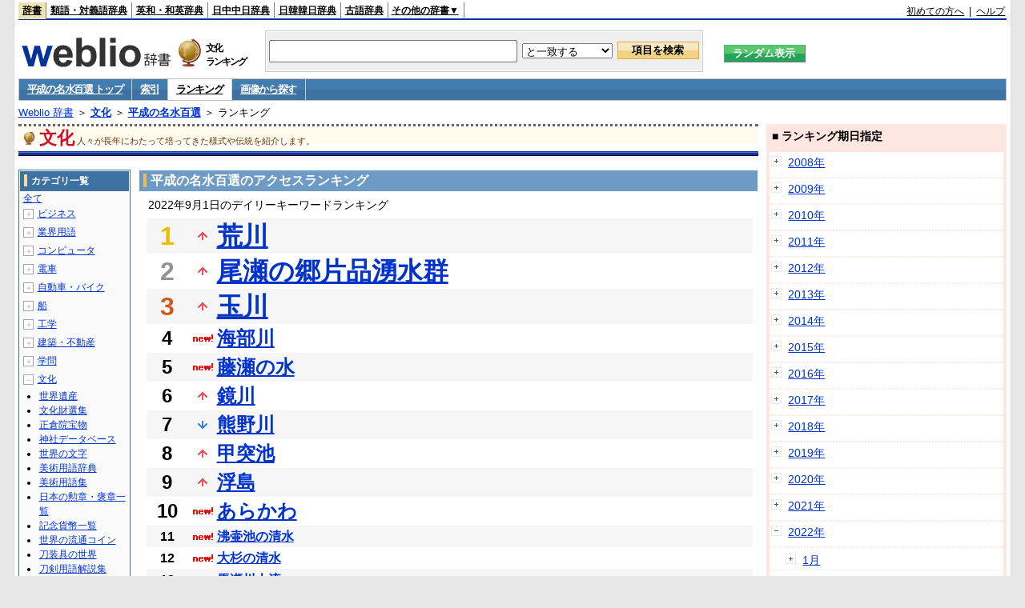

--- FILE ---
content_type: text/html;charset=UTF-8
request_url: https://www.weblio.jp/ranking/culture/hsmhs/20220901
body_size: 74137
content:
<!DOCTYPE HTML PUBLIC "-//W3C//DTD HTML 4.01 Transitional//EN">
<html lang="ja">
<head>
    <meta http-equiv="Content-Type" content="text/html; charset=UTF-8">

<script type="text/javascript" src="https://cdn.weblio.jp/e7/script/include/lib/jquery.min-1.4.4.js?tst=2026012809"
        charset="UTF-8"></script>
<script type="text/javascript" src="//ajax.googleapis.com/ajax/libs/jqueryui/1.8.24/jquery-ui.min.js"
        charset="UTF-8"></script>
<!-- DataLayer -->
<script>
    
    dataLayer = [{
        
        'splitTest': 'B'
    }];
</script>
<!-- /DataLayer -->
<!-- Start Google Tag Manager -->
<script>
    (function(w,d,s,l,i) {
        w[l]=w[l]||[];
        w[l].push({'gtm.start':new Date().getTime(),event:'gtm.js'});
        var f=d.getElementsByTagName(s)[0],j=d.createElement(s),dl=l!='dataLayer'?'&l='+l:'';
        j.async=true;
        j.src='//www.googletagmanager.com/gtm.js?id='+i+dl;
        f.parentNode.insertBefore(j,f);
    })(window,document,'script','dataLayer','GTM-WCM52W');
</script>
<!-- End Google Tag Manager -->
<script type="text/javascript" src="https://cdn.weblio.jp/e7/script/include/speed/google_offer_wall_custom_choice.js?tst=2026012809"></script>

<script type='text/javascript'>
    var googletag = googletag || {};
    googletag.cmd = googletag.cmd || [];
</script>
<script async src="https://securepubads.g.doubleclick.net/tag/js/gpt.js"></script>

<script type="text/javascript">
    googletag.cmd.push(function () {
        
            googletag.defineSlot('/2211331/Weblio_PC_www_Header_728_90', [728, 90], 'div-gpt-ad-1467639451739-0').addService(googletag.pubads());
            googletag.defineSlot('/2211331/Weblio_PC_www_MiddleLeft_300_250', [336, 280], 'div-gpt-ad-1550128476888-0').addService(googletag.pubads());
            googletag.defineSlot('/2211331/Weblio_PC_www_MiddleRight_300_250', [336, 280], 'div-gpt-ad-1550128644785-0').addService(googletag.pubads());
            googletag.defineSlot('/2211331/Weblio_PC_www_RightTop1_300_250', [300, 250], 'div-gpt-ad-1687160182849-0').addService(googletag.pubads());
            googletag.defineSlot('/2211331/Weblio_PC_www_RightTop2_300_250', [300, 250], 'div-gpt-ad-1687160212558-0').addService(googletag.pubads());
            googletag.defineSlot('/2211331/Weblio_PC_www_BottomLeft_336_280', [336, 280], 'div-gpt-ad-1550128731585-0').addService(googletag.pubads());
            googletag.defineSlot('/2211331/Weblio_PC_www_BottomRight_336_280', [336, 280], 'div-gpt-ad-1550128814979-0').addService(googletag.pubads());
        
        googletag.pubads().enableSingleRequest();
        googletag.enableServices();
    });
</script>
<link rel="manifest" href="https://www.weblio.jp/manifest.json"/>
<link rel="icon" sizes="144x144" href="https://cdn.weblio.jp/e7/img/favicon/www.png"/>
<link rel="apple-touch-icon" href="https://cdn.weblio.jp/e7/img/favicon/www/safari/apple-touch-icon.png"/>
<meta name="msapplication-square70x70logo" content="https://cdn.weblio.jp/e7/img/favicon/www/ie/site-tile-70x70.png"/>
<meta name="msapplication-square150x150logo" content="https://cdn.weblio.jp/e7/img/favicon/www/ie/site-tile-150x150.png"/>
<meta name="msapplication-wide310x150logo" content="https://cdn.weblio.jp/e7/img/favicon/www/ie/site-tile-310x150.png"/>
<meta name="msapplication-square310x310logo" content="https://cdn.weblio.jp/e7/img/favicon/www/ie/site-tile-310x310.png"/>

<title>2022年09月01日のランキング - 文化/平成の名水百選</title>
<meta name="description" content="2022年09月01日の文化/平成の名水百選のキーワードランキング。荒川が1位、尾瀬の郷片品湧水群が2位、玉川が3位">
<meta name="keywords" content="文化/平成の名水百選:荒川,尾瀬の郷片品湧水群,玉川,海部川,藤瀬の水">
<meta name="robots" content="noindex">
<link rel="stylesheet" type="text/css" href="https://cdn.weblio.jp/e7/css/www/category.css?tst=2026012809">

<script type="text/javascript" src="https://cdn.weblio.jp/e7/script/word_list.js?tst=2026012809"
        charset="UTF-8"></script>
</head>
<body>
<!-- Start Google Tag Manager (noscript) -->
<noscript>
  <iframe src="//www.googletagmanager.com/ns.html?id=GTM-WCM52W" height="0" width="0" style="display:none;visibility:hidden"></iframe>
</noscript>
<!-- End Google Tag Manager (noscript) -->
<div ID=layout>
    <div ID=base>
        <div ID=head>
<!-- ヘッダバー開始 -->
<div ID=headBar>
    <div ID=headBarL>
        <p class=headBarSel>
    <a href="https://www.weblio.jp/" title="辞典・百科事典の検索サービス - Weblio辞書">辞書</a>
</p>
<p>
    <a href="https://thesaurus.weblio.jp/" title="類語辞典・シソーラス・対義語 - Weblio辞書">類語・対義語辞典</a>
</p>
<p>
    <a href="https://ejje.weblio.jp/" title="英和辞典・和英辞典 - Weblio辞書">英和・和英辞典</a>
</p>
<p>
    <a href="https://cjjc.weblio.jp/" title="中国語辞書 - Weblio日中中日辞典">日中中日辞典</a>
</p>
<p>
    <a href="https://kjjk.weblio.jp/" title="韓国語辞書 - Weblio日韓韓日辞典">日韓韓日辞典</a>
</p>
<p>
    <a href="https://kobun.weblio.jp/" title="古文辞書 - Weblio古語辞典">古語辞典</a>
</p>
<ul 
        ID=NaviNoPulDwn
        onmouseout="showGlobalNaviOtherLinks();"
        onmouseover="showGlobalNaviOtherLinks();">
    <li ID=NaviNoPulDwnLi>その他の辞書▼
        <ul ID=NaviNoPulDwnLiUl>
            <li class=NaviNoPulDwnLiUlLi>
                <a href="https://fjjf.weblio.jp/" title="フランス語辞書 - Weblioフランス語辞典">フランス語辞典</a></li>
            </li>
            <li class=NaviNoPulDwnLiUlLi>
                <a href="https://njjn.weblio.jp/" title="インドネシア語辞書 - Weblioインドネシア語辞典">インドネシア語辞典</a>
            </li>
            <li class=NaviNoPulDwnLiUlLi>
                <a href="https://tjjt.weblio.jp/" title="タイ語辞書 - Weblioタイ語辞典">タイ語辞典</a>
            </li>
            <li class=NaviNoPulDwnLiUlLi>
                <a href="https://vjjv.weblio.jp/" title="ベトナム語辞書 - Weblioベトナム語辞典">ベトナム語辞典</a>
            </li>
            </ul>
    </li>
</ul>
</div>
    <div ID=headBarR>
        <a href="https://help.weblio.jp/www/jpdictionary/j_info" title="初めての方へ">初めての方へ</a>
        
        &nbsp;|&nbsp;
        <a href="https://help.weblio.jp/www" title="ヘルプ">ヘルプ</a>
        </div>
    <b class=clr></b>
</div>


<!-- ヘッダバー終了 -->

<!-- ヘッダ検索ボックス開始 -->
<form action="https://www.weblio.jp/content_find" method="get" name="f">
<table ID=headT>
<tr>
<td ID=headTL>

<table ID=headTLT>
<tr>
<td ID=headTLTL>
<h1><a href="https://www.weblio.jp/" title="辞典・百科事典の検索サービス - Weblio辞書"><img src="https://cdn.weblio.jp/e7/img/logoLM.png" alt="辞典・百科事典の検索サービス - Weblio辞書"></a>
</h1></td>
<td ID=headTLTVC>
<b class=catCatCulture>&nbsp;</b>
</td>
<td ID=headTLTR>
<span>文化<br>ランキング</span>
</td>
</tr>
</table>

</td>
<td ID=headTC>

<div ID=headBxMWrp>
<div ID=headBxMCnt>

<table ID=headBxT>
<tr>
<td ID=headBxTL><input maxlength="2048" type="text" name="query" class=formBoxI></td>
<td ID=headBxTC>
<select name="searchType" class=formSelect>
<option value="exact">と一致する</option>
<option value="prefix">で始まる</option>
<option value="contains">を含む</option>
<option value="suffix">で終わる</option>
<option value="text">を解説文に含む</option>
</select>
</td>
<td ID=headBxTR><input type="submit" value="項目を検索" class=formButton>
<span class=inKoWrp><span class=inKoH>&nbsp;</span><span class=inKoB>&nbsp;</span></span>
</td>
</tr>
</table>

</div>
</div>
<!-- 検索ボックス終了 -->

</td>
<td ID=headTR>
<input type="submit" name="random-select" value="ランダム表示" class=formBoxRd>
<span class=inRnWrp>
<span class=inRnCnt>
<span class=inRnH>&nbsp;</span>
<span class=inRnB>&nbsp;</span>
</span>
</span>

</td>
</tr>
</table>
</form>
<!-- ヘッダ検索ボックス終了 -->
</div>

<script type="text/javascript"><!--
$(document).ready(function(){

});

//--></script>
<!-- メニュー開始 -->
<div ID=menu>
<div class=menuOff><a href="https://www.weblio.jp/cat/culture/hsmhs">平成の名水百選 トップ</a></div><div class=menuOff><a href="https://www.weblio.jp/category/culture/hsmhs">索引</a></div><div class=menuOn><a href="https://www.weblio.jp/ranking/culture/hsmhs" class=selectedMenu>ランキング</a></div><div class=menuOff><a href="https://www.weblio.jp/img_list/culture/hsmhs">画像から探す</a></div><br class=clr>
</div>
<!-- /メニュー終了 -->
<div ID=menuH>&nbsp;</div>
<div ID=menuB>&nbsp;</div>
<div ID=tpc><a href="https://www.weblio.jp/" title="辞典・百科事典の検索サービス - Weblio辞書">Weblio 辞書</a> ＞ <b><a href="https://www.weblio.jp/cat/culture" title="文化">文化</a></b> ＞ <b><a href="https://www.weblio.jp/cat/culture/hsmhs" title="平成の名水百選">平成の名水百選</a></b> ＞ ランキング</div>
        <div ID=catBar>
            <b class=catCbCulture>&nbsp;</b>
            <p>文化</p><span>人々が長年にわたって培ってきた様式や伝統を紹介します。</span>
            </div>
        <p ID=catBarH>&nbsp;</p>
        <p ID=catBarB>&nbsp;</p>
        <p ID=catBarL>&nbsp;</p>
        <p ID=catBarP>&nbsp;</p>

        <div ID=wrp>
            <div ID=cnt>

                <!-- メイン開始 -->
                <div ID=main>

                    <div class=mainBoxH>
<h2><i>&nbsp;</i>平成の名水百選のアクセスランキング</h2>
</div>
<div class=mainBoxB>
<p class=mainRankTtl>
&nbsp;2022年9月1日のデイリーキーワードランキング
</p>
<table class=mainRankCC>
<tr class=RankCLBL>
<td class=RankBs><span style="color:#f0ba00;">1</span></td>
<td>
<p class=mainRankU></p>
<a href="https://www.weblio.jp/content/%E8%8D%92%E5%B7%9D?dictCode=HSMHS&amp;erl=true" title="荒川" rel="nofollow">荒川</a></td>
</tr>
<tr class=RankCLWL>
<td class=RankBs><span style="color:#929292;">2</span></td>
<td>
<p class=mainRankU></p>
<a href="https://www.weblio.jp/content/%E5%B0%BE%E7%80%AC%E3%81%AE%E9%83%B7%E7%89%87%E5%93%81%E6%B9%A7%E6%B0%B4%E7%BE%A4?dictCode=HSMHS&amp;erl=true" title="尾瀬の郷片品湧水群" rel="nofollow">尾瀬の郷片品湧水群</a></td>
</tr>
<tr class=RankCLBL>
<td class=RankBs><span style="color:#d35816;">3</span></td>
<td>
<p class=mainRankU></p>
<a href="https://www.weblio.jp/content/%E7%8E%89%E5%B7%9D?dictCode=HSMHS&amp;erl=true" title="玉川" rel="nofollow">玉川</a></td>
</tr>
<tr class=RankCLWM>
<td class=RankBs>4</td>
<td>
<p class=mainRankN></p>
<a href="https://www.weblio.jp/content/%E6%B5%B7%E9%83%A8%E5%B7%9D?dictCode=HSMHS&amp;erl=true" title="海部川" rel="nofollow">海部川</a></td>
</tr>
<tr class=RankCLBM>
<td class=RankBs>5</td>
<td>
<p class=mainRankN></p>
<a href="https://www.weblio.jp/content/%E8%97%A4%E7%80%AC%E3%81%AE%E6%B0%B4?dictCode=HSMHS&amp;erl=true" title="藤瀬の水" rel="nofollow">藤瀬の水</a></td>
</tr>
<tr class=RankCLWM>
<td class=RankBs>6</td>
<td>
<p class=mainRankU></p>
<a href="https://www.weblio.jp/content/%E9%8F%A1%E5%B7%9D?dictCode=HSMHS&amp;erl=true" title="鏡川" rel="nofollow">鏡川</a></td>
</tr>
<tr class=RankCLBM>
<td class=RankBs>7</td>
<td>
<p class=mainRankD></p>
<a href="https://www.weblio.jp/content/%E7%86%8A%E9%87%8E%E5%B7%9D?dictCode=HSMHS&amp;erl=true" title="熊野川" rel="nofollow">熊野川</a></td>
</tr>
<tr class=RankCLWM>
<td class=RankBs>8</td>
<td>
<p class=mainRankU></p>
<a href="https://www.weblio.jp/content/%E7%94%B2%E7%AA%81%E6%B1%A0?dictCode=HSMHS&amp;erl=true" title="甲突池" rel="nofollow">甲突池</a></td>
</tr>
<tr class=RankCLBM>
<td class=RankBs>9</td>
<td>
<p class=mainRankU></p>
<a href="https://www.weblio.jp/content/%E6%B5%AE%E5%B3%B6?dictCode=HSMHS&amp;erl=true" title="浮島" rel="nofollow">浮島</a></td>
</tr>
<tr class=RankCLWM>
<td class=RankBs>10</td>
<td>
<p class=mainRankN></p>
<a href="https://www.weblio.jp/content/%E3%81%82%E3%82%89%E3%81%8B%E3%82%8F?dictCode=HSMHS&amp;erl=true" title="あらかわ" rel="nofollow">あらかわ</a></td>
</tr>
<tr class=RankCLB>
<td class=RankBs>11</td>
<td>
<p class=mainRankN></p>
<a href="https://www.weblio.jp/content/%E6%B2%B8%E5%A3%B7%E6%B1%A0%E3%81%AE%E6%B8%85%E6%B0%B4?dictCode=HSMHS&amp;erl=true" title="沸壷池の清水" rel="nofollow">沸壷池の清水</a></td>
</tr>
<tr class=RankCLW>
<td class=RankBs>12</td>
<td>
<p class=mainRankN></p>
<a href="https://www.weblio.jp/content/%E5%A4%A7%E6%9D%89%E3%81%AE%E6%B8%85%E6%B0%B4?dictCode=HSMHS&amp;erl=true" title="大杉の清水" rel="nofollow">大杉の清水</a></td>
</tr>
<tr class=RankCLB>
<td class=RankBs>13</td>
<td>
<p class=mainRankU></p>
<a href="https://www.weblio.jp/content/%E9%A6%AC%E7%80%AC%E5%B7%9D%E4%B8%8A%E6%B5%81?dictCode=HSMHS&amp;erl=true" title="馬瀬川上流" rel="nofollow">馬瀬川上流</a></td>
</tr>
<tr class=RankCLW>
<td class=RankBs>14</td>
<td>
<p class=mainRankU></p>
<a href="https://www.weblio.jp/content/%E9%87%9D%E6%B1%9F%E3%81%AE%E7%94%9F%E6%B0%B4?dictCode=HSMHS&amp;erl=true" title="針江の生水" rel="nofollow">針江の生水</a></td>
</tr>
<tr class=RankCLB>
<td class=RankBs>15</td>
<td>
<p class=mainRankN></p>
<a href="https://www.weblio.jp/content/%E6%A5%A0%E4%BA%95%E3%81%AE%E6%B3%89?dictCode=HSMHS&amp;erl=true" title="楠井の泉" rel="nofollow">楠井の泉</a></td>
</tr>
<tr class=RankCLW>
<td class=RankBs>16</td>
<td>
<p class=mainRankN></p>
<a href="https://www.weblio.jp/content/%E5%90%89%E7%A5%A5%E6%B8%85%E6%B0%B4?dictCode=HSMHS&amp;erl=true" title="吉祥清水" rel="nofollow">吉祥清水</a></td>
</tr>
<tr class=RankCLB>
<td class=RankBs>17</td>
<td>
<p class=mainRankN></p>
<a href="https://www.weblio.jp/content/%E8%B5%A4%E7%9B%AE%E5%9B%9B%E5%8D%81%E5%85%AB%E6%BB%9D?dictCode=HSMHS&amp;erl=true" title="赤目四十八滝" rel="nofollow">赤目四十八滝</a></td>
</tr>
<tr class=RankCLW>
<td class=RankBs>18</td>
<td>
<p class=mainRankU></p>
<a href="https://www.weblio.jp/content/%E5%A4%8F%E6%97%A5%E3%81%AE%E6%A5%B5%E4%B8%8A%E6%B0%B4?dictCode=HSMHS&amp;erl=true" title="夏日の極上水" rel="nofollow">夏日の極上水</a></td>
</tr>
<tr class=RankCLB>
<td class=RankBs>19</td>
<td>
<p class=mainRankN></p>
<a href="https://www.weblio.jp/content/%E4%B8%80%E6%9C%AC%E6%9D%89%E3%81%AE%E6%B9%A7%E6%B0%B4?dictCode=HSMHS&amp;erl=true" title="一本杉の湧水" rel="nofollow">一本杉の湧水</a></td>
</tr>
<tr class=RankCLW>
<td class=RankBs>20</td>
<td>
<p class=mainRankN></p>
<a href="https://www.weblio.jp/content/%E5%BE%A1%E5%B6%BD%E6%98%87%E4%BB%99%E5%B3%A1?dictCode=HSMHS&amp;erl=true" title="御嶽昇仙峡" rel="nofollow">御嶽昇仙峡</a></td>
</tr>
<tr class=RankCLB>
<td class=RankBs>21</td>
<td>
<p class=mainRankN></p>
<a href="https://www.weblio.jp/content/%E5%A6%99%E9%9F%B3%E6%B2%A2?dictCode=HSMHS&amp;erl=true" title="妙音沢" rel="nofollow">妙音沢</a></td>
</tr>
<tr class=RankCLW>
<td class=RankBs>22</td>
<td>
<p class=mainRankN></p>
<a href="https://www.weblio.jp/content/%E6%AD%A6%E7%94%B2%E5%B1%B1%E4%BC%8F%E6%B5%81%E6%B0%B4?dictCode=HSMHS&amp;erl=true" title="武甲山伏流水" rel="nofollow">武甲山伏流水</a></td>
</tr>
<tr class=RankCLB>
<td class=RankBs>23</td>
<td>
<p class=mainRankU></p>
<a href="https://www.weblio.jp/content/%E5%AE%89%E5%80%8D%E5%B7%9D?dictCode=HSMHS&amp;erl=true" title="安倍川" rel="nofollow">安倍川</a></td>
</tr>
<tr class=RankCLW>
<td class=RankBs>24</td>
<td>
<p class=mainRankN></p>
<a href="https://www.weblio.jp/content/%E9%9B%B2%E5%9F%8E%E6%B0%B4?dictCode=HSMHS&amp;erl=true" title="雲城水" rel="nofollow">雲城水</a></td>
</tr>
<tr class=RankCLB>
<td class=RankBs>25</td>
<td>
<p class=mainRankD></p>
<a href="https://www.weblio.jp/content/%E9%82%A3%E6%99%BA%E3%81%AE%E6%BB%9D?dictCode=HSMHS&amp;erl=true" title="那智の滝" rel="nofollow">那智の滝</a></td>
</tr>
<tr class=RankCLW>
<td class=RankBs>26</td>
<td>
<p class=mainRankN></p>
<a href="https://www.weblio.jp/content/%E3%81%8B%E3%81%8C%E3%81%AE%E3%81%AF%E3%81%A1%E3%81%BE%E3%82%93%E3%81%98%E3%82%93%E3%81%98%E3%82%83%E3%81%84%E3%81%A9?dictCode=HSMHS&amp;erl=true" title="かがのはちまんじんじゃいど" rel="nofollow">かがのはちまんじんじゃいど</a></td>
</tr>
<tr class=RankCLB>
<td class=RankBs>27</td>
<td>
<p class=mainRankN></p>
<a href="https://www.weblio.jp/content/%E4%B8%AD%E6%B4%A5%E5%B7%9D%E7%B6%B1%E5%8F%96%E3%83%80%E3%83%A0%E4%B8%8B%E6%B5%81?dictCode=HSMHS&amp;erl=true" title="中津川綱取ダム下流" rel="nofollow">中津川綱取ダム下流</a></td>
</tr>
<tr class=RankCLW>
<td class=RankBs>28</td>
<td>
<p class=mainRankN></p>
<a href="https://www.weblio.jp/content/%E6%9D%BE%E3%81%8B%E4%BA%95%E3%81%AE%E6%B0%B4?dictCode=HSMHS&amp;erl=true" title="松か井の水" rel="nofollow">松か井の水</a></td>
</tr>
<tr class=RankCLB>
<td class=RankBs>29</td>
<td>
<p class=mainRankU></p>
<a href="https://www.weblio.jp/content/%E6%B8%85%E5%B7%A6%E8%A1%9B%E9%96%80%E5%9C%B0%E7%8D%84%E6%B1%A0?dictCode=HSMHS&amp;erl=true" title="清左衛門地獄池" rel="nofollow">清左衛門地獄池</a></td>
</tr>
<tr class=RankCLW>
<td class=RankBs>30</td>
<td>
<p class=mainRankN></p>
<a href="https://www.weblio.jp/content/%E3%81%BE%E3%81%A4%E3%81%8B%E3%81%84%E3%81%AE%E3%81%BF%E3%81%9A?dictCode=HSMHS&amp;erl=true" title="まつかいのみず" rel="nofollow">まつかいのみず</a></td>
</tr>
<tr class=RankCLB>
<td class=RankBs>31</td>
<td>
<p class=mainRankU></p>
<a href="https://www.weblio.jp/content/%E5%8D%81%E6%97%A5%E5%B8%82%E5%A0%B4%E3%83%BB%E5%A4%8F%E7%8B%A9%E6%B9%A7%E6%B0%B4%E7%BE%A4?dictCode=HSMHS&amp;erl=true" title="十日市場・夏狩湧水群" rel="nofollow">十日市場・夏狩湧水群</a></td>
</tr>
<tr class=RankCLW>
<td class=RankBs>32</td>
<td>
<p class=mainRankD></p>
<a href="https://www.weblio.jp/content/%E5%85%AB%E7%8E%8B%E5%AD%90%E3%82%88%E3%81%BF%E3%81%8C%E3%81%88%E3%82%8A%E3%81%AE%E6%B0%B4?dictCode=HSMHS&amp;erl=true" title="八王子よみがえりの水" rel="nofollow">八王子よみがえりの水</a></td>
</tr>
<tr class=RankCLB>
<td class=RankBs>33</td>
<td>
<p class=mainRankN></p>
<a href="https://www.weblio.jp/content/%E9%BB%92%E5%B0%8A%E5%B7%9D?dictCode=HSMHS&amp;erl=true" title="黒尊川" rel="nofollow">黒尊川</a></td>
</tr>
<tr class=RankCLW>
<td class=RankBs>34</td>
<td>
<p class=mainRankN></p>
<a href="https://www.weblio.jp/content/%E6%A1%82%E3%81%AE%E6%BB%9D?dictCode=HSMHS&amp;erl=true" title="桂の滝" rel="nofollow">桂の滝</a></td>
</tr>
<tr class=RankCLB>
<td class=RankBs>35</td>
<td>
<p class=mainRankU></p>
<a href="https://www.weblio.jp/content/%E9%B7%B9%E5%85%A5%E3%81%AE%E6%BB%9D?dictCode=HSMHS&amp;erl=true" title="鷹入の滝" rel="nofollow">鷹入の滝</a></td>
</tr>
<tr class=RankCLW>
<td class=RankBs>36</td>
<td>
<p class=mainRankU></p>
<a href="https://www.weblio.jp/content/%E4%B8%89%E6%98%8E%E6%88%B8%E6%B9%A7%E6%B0%B4%E3%80%81%E9%98%BF%E5%AD%97%E9%9B%84%E3%81%AE%E6%BB%9D?dictCode=HSMHS&amp;erl=true" title="三明戸湧水、阿字雄の滝" rel="nofollow">三明戸湧水、阿字雄の滝</a></td>
</tr>
<tr class=RankCLB>
<td class=RankBs>37</td>
<td><p></p>―</td>
</tr>
<tr class=RankCLW>
<td class=RankBs>38</td>
<td><p></p>―</td>
</tr>
<tr class=RankCLB>
<td class=RankBs>39</td>
<td><p></p>―</td>
</tr>
<tr class=RankCLW>
<td class=RankBs>40</td>
<td><p></p>―</td>
</tr>
<tr class=RankCLB>
<td class=RankBs>41</td>
<td><p></p>―</td>
</tr>
<tr class=RankCLW>
<td class=RankBs>42</td>
<td><p></p>―</td>
</tr>
<tr class=RankCLB>
<td class=RankBs>43</td>
<td><p></p>―</td>
</tr>
<tr class=RankCLW>
<td class=RankBs>44</td>
<td><p></p>―</td>
</tr>
<tr class=RankCLB>
<td class=RankBs>45</td>
<td><p></p>―</td>
</tr>
<tr class=RankCLW>
<td class=RankBs>46</td>
<td><p></p>―</td>
</tr>
<tr class=RankCLB>
<td class=RankBs>47</td>
<td><p></p>―</td>
</tr>
<tr class=RankCLW>
<td class=RankBs>48</td>
<td><p></p>―</td>
</tr>
<tr class=RankCLB>
<td class=RankBs>49</td>
<td><p></p>―</td>
</tr>
<tr class=RankCLW>
<td class=RankBs>50</td>
<td><p></p>―</td>
</tr>
</table>
<br><div class=mainBoxBCtr><p class=mainRankTtl>
<a href="https://www.weblio.jp/ranking/culture/hsmhs/20220831">前の日を検索</a>
 | 2022/09/01
 | <a href="https://www.weblio.jp/ranking/culture/hsmhs/20220902">次の日を検索</a>
</p></div>
<br>
<div style="text-align:right;">
2026年1月30日 08時47分更新(随時更新中)
</div>
</div>
</div>
            </div>
            <!-- メイン終了 -->

            <!-- ツリー開始 -->
            <div ID=tree>
                <div class=trBx>
<div class=trBxH>
<i>&nbsp;</i><h2>カテゴリ一覧</h2>
</div>
<div class=trBxM>
<a href="https://www.weblio.jp/ranking/20220901" title="全て" class=trBxMAll>全て</a>
<div class=trBxMCbx>
<p class=trBxMLi><span class=pl onclick="return catRNewNav(this, 0);" id=catIcon0>＋</span>
<a href="https://www.weblio.jp/ranking/business/20220901" title="ビジネス">ビジネス</a>
</p>
<div id=treeBoxCat0 style="position:absolute; top:-140px; left:-140px; visibility:hidden; width:133px;">
<b><a href="https://www.weblio.jp/ranking/business/sngjy/20220901" title="新語時事用語辞典">新語時事用語辞典</a></b><b><a href="https://www.weblio.jp/ranking/business/jjabc/20220901" title="時事用語のABC">時事用語のABC</a></b><b><a href="https://www.weblio.jp/ranking/business/maygs/20220901" title="M＆A用語集">M＆A用語集</a></b><b><a href="https://www.weblio.jp/ranking/business/mgmys/20220901" title="マネジメント用語集">マネジメント用語集</a></b><b><a href="https://www.weblio.jp/ranking/business/mktyg/20220901" title="マーケティング用語">マーケティング用語</a></b><b><a href="https://www.weblio.jp/ranking/business/dbmyg/20220901" title="DBM用語辞典">DBM用語辞典</a></b><b><a href="https://www.weblio.jp/ranking/business/rytyg/20220901" title="流通用語辞典">流通用語辞典</a></b><b><a href="https://www.weblio.jp/ranking/business/kaike/20220901" title="会計用語辞典">会計用語辞典</a></b><b><a href="https://www.weblio.jp/ranking/business/kkkys/20220901" title="会計監査関連用語集">会計監査関連用語集</a></b><b><a href="https://www.weblio.jp/ranking/business/gkkws/20220901" title="外国為替用語集">外国為替用語集</a></b><b><a href="https://www.weblio.jp/ranking/business/dowsh/20220901" title="証券用語集">証券用語集</a></b><b><a href="https://www.weblio.jp/ranking/business/dowcp/20220901" title="米国企業情報">米国企業情報</a></b><b><a href="https://www.weblio.jp/ranking/business/cntkj/20220901" title="ZDNet Japan 企業情報">ZDNet Japan 企業情報</a></b><b><a href="https://www.weblio.jp/ranking/business/npohd/20220901" title="全国NPO法人情報検索">全国NPO法人情報検索</a></b><b><a href="https://www.weblio.jp/ranking/business/koeki/20220901" title="公益法人データベース">公益法人データベース</a></b><b><a href="https://www.weblio.jp/ranking/business/khkyg/20220901" title="公益法人用語集">公益法人用語集</a></b><b><a href="https://www.weblio.jp/ranking/business/kkrkg/20220901" title="国際関係用語">国際関係用語</a></b><b><a href="https://www.weblio.jp/ranking/business/gsfkg/20220901" title="軍縮不拡散外交用語集">軍縮不拡散外交用語集</a></b><b><a href="https://www.weblio.jp/ranking/business/zkkys/20220901" title="税関関係用語集">税関関係用語集</a></b><b><a href="https://www.weblio.jp/ranking/business/tshsh/20220901" title="投資信託用語集">投資信託用語集</a></b><b><a href="https://www.weblio.jp/ranking/business/shskm/20220901" title="商品先物取引用語集">商品先物取引用語集</a></b><b><a href="https://www.weblio.jp/ranking/business/tkkyy/20220901" title="特許用語集">特許用語集</a></b><b><a href="https://www.weblio.jp/ranking/business/hrkyj/20220901" title="法律関連用語集">法律関連用語集</a></b><b><a href="https://www.weblio.jp/ranking/business/ctkzs/20220901" title="知的財産用語辞典">知的財産用語辞典</a></b><b><a href="https://www.weblio.jp/ranking/business/cbely/20220901" title="サイバー法用語集">サイバー法用語集</a></b><b><a href="https://www.weblio.jp/ranking/business/cskry/20220901" title="著作権関連用語">著作権関連用語</a></b><b><a href="https://www.weblio.jp/ranking/business/jkkyg/20220901" title="人権啓発用語辞典">人権啓発用語辞典</a></b><b><a href="https://www.weblio.jp/ranking/business/nhsgb/20220901" title="日本標準産業分類">日本標準産業分類</a></b><b><a href="https://www.weblio.jp/ranking/business/nhskb/20220901" title="日本標準職業分類">日本標準職業分類</a></b><b><a href="https://www.weblio.jp/ranking/business/fjshi/20220901" title="資格大辞典">資格大辞典</a></b><b><a href="https://www.weblio.jp/ranking/business/shkgz/20220901" title="職業図鑑">職業図鑑</a></b><b><a href="https://www.weblio.jp/ranking/business/jnjrm/20220901" title="人事労務用語辞典">人事労務用語辞典</a></b><b><a href="https://www.weblio.jp/ranking/business/jnzmy/20220901" title="人材マネジメント用語">人材マネジメント用語</a></b><b><a href="https://www.weblio.jp/ranking/business/rdtyk/20220901" title="労働統計用語解説">労働統計用語解説</a></b><b><a href="https://www.weblio.jp/ranking/business/tnshk/20220901" title="転職用語辞典">転職用語辞典</a></b><b><a href="https://www.weblio.jp/ranking/business/jdhky/20220901" title="自動車保険用語集">自動車保険用語集</a></b><b><a href="https://www.weblio.jp/ranking/business/sehok/20220901" title="生命保険用語集">生命保険用語集</a></b><b><a href="https://www.weblio.jp/ranking/business/krdnk/20220901" title="年金用語集">年金用語集</a></b><b><a href="https://www.weblio.jp/ranking/business/kkkzk/20220901" title="国民経済計算用語集">国民経済計算用語集</a></b><b><a href="https://ejje.weblio.jp/ranking/business/gkkry/20220901" title="外交関連用語集">外交関連用語集</a></b><b><a href="https://ejje.weblio.jp/ranking/business/ekzyj/20220901" title="英和経済用語辞典">英和経済用語辞典</a></b><b><a href="https://ejje.weblio.jp/ranking/business/kznhg/20220901" title="経済のにほんご">経済のにほんご</a></b><b><a href="https://ejje.weblio.jp/ranking/business/ifezs/20220901" title="英文財務諸表用語集">英文財務諸表用語集</a></b><b><a href="https://ejje.weblio.jp/ranking/business/jjrmw/20220901" title="人事労務和英辞典">人事労務和英辞典</a></b><b><a href="https://ejje.weblio.jp/ranking/business/esmhy/20220901" title="英和生命保険用語辞典">英和生命保険用語辞典</a></b><b><a href="https://ejje.weblio.jp/ranking/business/esskb/20220901" title="英和商品・サービス国際分類名">英和商品・サービス国際分類名</a></b><b><a href="https://ejje.weblio.jp/ranking/business/wnhsb/20220901" title="和英日本標準商品分類">和英日本標準商品分類</a></b>
</div>
<p class=trBxMLi><span class=pl onclick="return catRNewNav(this, 1);" id=catIcon1>＋</span>
<a href="https://www.weblio.jp/ranking/occupation/20220901" title="業界用語">業界用語</a>
</p>
<div id=treeBoxCat1 style="position:absolute; top:-140px; left:-140px; visibility:hidden; width:133px;">
<b><a href="https://www.weblio.jp/ranking/occupation/sgkkk/20220901" title="産業・環境キーワード">産業・環境キーワード</a></b><b><a href="https://www.weblio.jp/ranking/occupation/isoyg/20220901" title="ISO用語辞典">ISO用語辞典</a></b><b><a href="https://www.weblio.jp/ranking/occupation/faygj/20220901" title="FA用語辞典">FA用語辞典</a></b><b><a href="https://www.weblio.jp/ranking/occupation/lscys/20220901" title="ロジスティクス用語集">ロジスティクス用語集</a></b><b><a href="https://www.weblio.jp/ranking/occupation/inskk/20220901" title="印刷関係用語集">印刷関係用語集</a></b><b><a href="https://www.weblio.jp/ranking/occupation/frhny/20220901" title="古本用語集">古本用語集</a></b><b><a href="https://www.weblio.jp/ranking/occupation/kkygj/20220901" title="広告用語辞典">広告用語辞典</a></b><b><a href="https://www.weblio.jp/ranking/occupation/shich/20220901" title="視聴率関連用語">視聴率関連用語</a></b><b><a href="https://www.weblio.jp/ranking/occupation/clcys/20220901" title="コールセンター用語集">コールセンター用語集</a></b><b><a href="https://www.weblio.jp/ranking/occupation/vdoyg/20220901" title="ビデオ用語集">ビデオ用語集</a></b><b><a href="https://www.weblio.jp/ranking/occupation/taxis/20220901" title="タクシー業界用語辞典">タクシー業界用語辞典</a></b><b><a href="https://www.weblio.jp/ranking/occupation/rakno/20220901" title="酪農用語解説">酪農用語解説</a></b><b><a href="https://www.weblio.jp/ranking/occupation/ngkry/20220901" title="農業関連用語">農業関連用語</a></b><b><a href="https://www.weblio.jp/ranking/occupation/rgkry/20220901" title="林業関連用語">林業関連用語</a></b><b><a href="https://www.weblio.jp/ranking/occupation/ssndh/20220901" title="水産大百科">水産大百科</a></b><b><a href="https://www.weblio.jp/ranking/occupation/nrnss/20220901" title="農林水産関係用語集">農林水産関係用語集</a></b><b><a href="https://www.weblio.jp/ranking/occupation/nkgns/20220901" title="農機具の種類">農機具の種類</a></b><b><a href="https://www.weblio.jp/ranking/occupation/knkyy/20220901" title="環境用語集">環境用語集</a></b><b><a href="https://www.weblio.jp/ranking/occupation/kkayg/20220901" title="環境アセスメント用語">環境アセスメント用語</a></b><b><a href="https://www.weblio.jp/ranking/occupation/mzshr/20220901" title="水処理関連用語集">水処理関連用語集</a></b><b><a href="https://www.weblio.jp/ranking/occupation/jmayh/20220901" title="気象庁 予報用語">気象庁 予報用語</a></b><b><a href="https://www.weblio.jp/ranking/occupation/kykhk/20220901" title="海洋基本計画用語集">海洋基本計画用語集</a></b><b><a href="https://ejje.weblio.jp/ranking/occupation/kstye/20220901" title="警察用語英訳一覧">警察用語英訳一覧</a></b><b><a href="https://ejje.weblio.jp/ranking/occupation/wbrkg/20220901" title="和英防衛略語集">和英防衛略語集</a></b><b><a href="https://ejje.weblio.jp/ranking/occupation/wmcny/20220901" title="和英マシニング用語集">和英マシニング用語集</a></b><b><a href="https://ejje.weblio.jp/ranking/occupation/eitsk/20220901" title="英和ITS関連用語集">英和ITS関連用語集</a></b><b><a href="https://ejje.weblio.jp/ranking/occupation/skswj/20220901" title="作業環境測定和英辞典">作業環境測定和英辞典</a></b><b><a href="https://ejje.weblio.jp/ranking/occupation/rmsjy/20220901" title="ラムサール条約用語和英対訳集">ラムサール条約用語和英対訳集</a></b>
</div>
<p class=trBxMLi><span class=pl onclick="return catRNewNav(this, 2);" id=catIcon2>＋</span>
<a href="https://www.weblio.jp/ranking/computer/20220901" title="コンピュータ">コンピュータ</a>
</p>
<div id=treeBoxCat2 style="position:absolute; top:-140px; left:-140px; visibility:hidden; width:133px;">
<b><a href="https://www.weblio.jp/ranking/computer/ktdcm/20220901" title="携帯電話(docomo)">携帯電話(docomo)</a></b><b><a href="https://www.weblio.jp/ranking/computer/ktsbm/20220901" title="携帯電話(SoftBank)">携帯電話(SoftBank)</a></b><b><a href="https://www.weblio.jp/ranking/computer/ktiau/20220901" title="携帯電話(au)">携帯電話(au)</a></b><b><a href="https://www.weblio.jp/ranking/computer/ktiem/20220901" title="携帯電話(イー・モバイル)">携帯電話(イー・モバイル)</a></b><b><a href="https://www.weblio.jp/ranking/computer/ktwlc/20220901" title="携帯電話(WILLCOM)">携帯電話(WILLCOM)</a></b><b><a href="https://www.weblio.jp/ranking/computer/csodc/20220901" title="デジタルカメラ(CASIO)">デジタルカメラ(CASIO)</a></b><b><a href="https://www.weblio.jp/ranking/computer/necch/20220901" title="NECパソコン博物館">NECパソコン博物館</a></b><b><a href="https://www.weblio.jp/ranking/computer/fjtrs/20220901" title="富士通歴代製品">富士通歴代製品</a></b><b><a href="https://www.weblio.jp/ranking/computer/barco/20220901" title="バーコード用語事典">バーコード用語事典</a></b><b><a href="https://www.weblio.jp/ranking/computer/prolg/20220901" title="Prolog用語辞典">Prolog用語辞典</a></b><b><a href="https://www.weblio.jp/ranking/computer/dnpsr/20220901" title="電波の種類">電波の種類</a></b><b><a href="https://www.weblio.jp/ranking/computer/dprss/20220901" title="電波利用システムの種類">電波利用システムの種類</a></b><b><a href="https://www.weblio.jp/ranking/computer/hkdnd/20220901" title="光・電子デバイス用語集">光・電子デバイス用語集</a></b><b><a href="https://www.weblio.jp/ranking/computer/ntwky/20220901" title="ネットワーク用語集">ネットワーク用語集</a></b><b><a href="https://www.weblio.jp/ranking/computer/pgnsr/20220901" title="プラグ・端子の種類">プラグ・端子の種類</a></b><b><a href="https://www.weblio.jp/ranking/computer/srund/20220901" title="サラウンド用語辞典">サラウンド用語辞典</a></b><b><a href="https://www.weblio.jp/ranking/computer/direy/20220901" title="デジタルレコーディング用語集">デジタルレコーディング用語集</a></b><b><a href="https://www.weblio.jp/ranking/computer/avkky/20220901" title="AV機器関連用語辞典">AV機器関連用語辞典</a></b><b><a href="https://www.weblio.jp/ranking/computer/gzgjt/20220901" title="画像技術用語集">画像技術用語集</a></b><b><a href="https://www.weblio.jp/ranking/computer/jhscy/20220901" title="情報セキュリティ用語集">情報セキュリティ用語集</a></b><b><a href="https://www.weblio.jp/ranking/computer/opsyg/20220901" title="OSS用語集">OSS用語集</a></b><b><a href="https://www.weblio.jp/ranking/computer/msdnf/20220901" title=".NET Framework用語集">.NET Framework用語集</a></b><b><a href="https://www.weblio.jp/ranking/computer/phpyg/20220901" title="PHP用語集">PHP用語集</a></b><b><a href="https://www.weblio.jp/ranking/computer/binit/20220901" title="IT用語辞典バイナリ">IT用語辞典バイナリ</a></b><b><a href="https://www.weblio.jp/ranking/computer/binex/20220901" title="拡張子辞典">拡張子辞典</a></b><b><a href="https://www.weblio.jp/ranking/computer/efref/20220901" title="Excel関数リファレンス">Excel関数リファレンス</a></b><b><a href="https://www.weblio.jp/ranking/computer/htmlr/20220901" title="HTML4.01 リファレンス">HTML4.01 リファレンス</a></b><b><a href="https://www.weblio.jp/ranking/computer/phpkr/20220901" title="PHP関数リファレンス">PHP関数リファレンス</a></b><b><a href="https://www.weblio.jp/ranking/computer/msdnc/20220901" title=".NET Framework クラス ライブラリ リファレンス">.NET Framework クラス ライブラリ リファレンス</a></b><b><a href="https://ejje.weblio.jp/ranking/computer/dnkds/20220901" title="電気・電子用語集">電気・電子用語集</a></b><b><a href="https://ejje.weblio.jp/ranking/computer/mcrsy/20220901" title="マイクロソフト用語集">マイクロソフト用語集</a></b><b><a href="https://ejje.weblio.jp/ranking/computer/cmpyg/20220901" title="コンピューター用語辞典">コンピューター用語辞典</a></b>
</div>
<p class=trBxMLi><span class=pl onclick="return catRNewNav(this, 3);" id=catIcon3>＋</span>
<a href="https://www.weblio.jp/ranking/train/20220901" title="電車">電車</a>
</p>
<div id=treeBoxCat3 style="position:absolute; top:-140px; left:-140px; visibility:hidden; width:133px;">
<b><a href="https://www.weblio.jp/ranking/train/sibtd/20220901" title="西武鉄道">西武鉄道</a></b><b><a href="https://www.weblio.jp/ranking/train/kkszn/20220901" title="京浜急行">京浜急行</a></b><b><a href="https://www.weblio.jp/ranking/train/keiod/20220901" title="京王電鉄">京王電鉄</a></b><b><a href="https://www.weblio.jp/ranking/train/odkdt/20220901" title="小田急">小田急</a></b><b><a href="https://www.weblio.jp/ranking/train/sgmtd/20220901" title="相模鉄道">相模鉄道</a></b><b><a href="https://www.weblio.jp/ranking/train/hnsds/20220901" title="阪神電車">阪神電車</a></b><b><a href="https://www.weblio.jp/ranking/train/nnkdt/20220901" title="南海電鉄">南海電鉄</a></b><b><a href="https://www.weblio.jp/ranking/train/nnttd/20220901" title="西日本鉄道">西日本鉄道</a></b><b><a href="https://www.weblio.jp/ranking/train/twdkd/20220901" title="とうてつ">とうてつ</a></b><b><a href="https://www.weblio.jp/ranking/train/kttsd/20220901" title="関東鉄道">関東鉄道</a></b><b><a href="https://www.weblio.jp/ranking/train/azttu/20220901" title="会津鉄道">会津鉄道</a></b><b><a href="https://www.weblio.jp/ranking/train/aknjk/20220901" title="秋田内陸縦貫鉄道">秋田内陸縦貫鉄道</a></b><b><a href="https://www.weblio.jp/ranking/train/mokat/20220901" title="真岡鐵道">真岡鐵道</a></b><b><a href="https://www.weblio.jp/ranking/train/sksdt/20220901" title="新京成電鉄">新京成電鉄</a></b><b><a href="https://www.weblio.jp/ranking/train/yrkmm/20220901" title="ゆりかもめ">ゆりかもめ</a></b><b><a href="https://www.weblio.jp/ranking/train/hkntt/20220901" title="箱根登山鉄道">箱根登山鉄道</a></b><b><a href="https://www.weblio.jp/ranking/train/izhkn/20220901" title="いずはこね">いずはこね</a></b><b><a href="https://www.weblio.jp/ranking/train/edszn/20220901" title="江ノ電">江ノ電</a></b><b><a href="https://www.weblio.jp/ranking/train/shnmr/20220901" title="湘南モノレール">湘南モノレール</a></b><b><a href="https://www.weblio.jp/ranking/train/esttd/20220901" title="遠州鉄道">遠州鉄道</a></b><b><a href="https://www.weblio.jp/ranking/train/gaknn/20220901" title="岳南鉄道">岳南鉄道</a></b><b><a href="https://www.weblio.jp/ranking/train/izukk/20220901" title="伊豆急行">伊豆急行</a></b><b><a href="https://www.weblio.jp/ranking/train/trhnt/20220901" title="天竜浜名湖鉄道">天竜浜名湖鉄道</a></b><b><a href="https://www.weblio.jp/ranking/train/snntd/20220901" title="しなの鉄道">しなの鉄道</a></b><b><a href="https://www.weblio.jp/ranking/train/ackjt/20220901" title="愛知環状鉄道">愛知環状鉄道</a></b><b><a href="https://www.weblio.jp/ranking/train/isetd/20220901" title="伊勢鉄道">伊勢鉄道</a></b><b><a href="https://www.weblio.jp/ranking/train/omtsd/20220901" title="近江鉄道">近江鉄道</a></b><b><a href="https://www.weblio.jp/ranking/train/ktskk/20220901" title="京都市交通局">京都市交通局</a></b><b><a href="https://www.weblio.jp/ranking/train/ezndt/20220901" title="叡山電鉄">叡山電鉄</a></b><b><a href="https://www.weblio.jp/ranking/train/kkttd/20220901" title="北近畿タンゴ鉄道">北近畿タンゴ鉄道</a></b><b><a href="https://www.weblio.jp/ranking/train/snbkk/20220901" title="泉北高速鉄道">泉北高速鉄道</a></b><b><a href="https://www.weblio.jp/ranking/train/osksk/20220901" title="大阪市交通局">大阪市交通局</a></b><b><a href="https://www.weblio.jp/ranking/train/kbskz/20220901" title="神戸市交通局">神戸市交通局</a></b><b><a href="https://www.weblio.jp/ranking/train/kobes/20220901" title="神戸新交通">神戸新交通</a></b><b><a href="https://www.weblio.jp/ranking/train/icbds/20220901" title="一畑電車">一畑電車</a></b><b><a href="https://www.weblio.jp/ranking/train/ibrtd/20220901" title="井原鉄道">井原鉄道</a></b><b><a href="https://www.weblio.jp/ranking/train/kotss/20220901" title="ことでん">ことでん</a></b><b><a href="https://www.weblio.jp/ranking/train/tsktd/20220901" title="土佐くろしお">土佐くろしお</a></b><b><a href="https://www.weblio.jp/ranking/train/fkokk/20220901" title="福岡市交通局">福岡市交通局</a></b><b><a href="https://www.weblio.jp/ranking/train/smbtd/20220901" title="島原鉄道">島原鉄道</a></b>
</div>
<p class=trBxMLi><span class=pl onclick="return catRNewNav(this, 4);" id=catIcon4>＋</span>
<a href="https://www.weblio.jp/ranking/automobile/20220901" title="自動車・バイク">自動車・バイク</a>
</p>
<div id=treeBoxCat4 style="position:absolute; top:-140px; left:-140px; visibility:hidden; width:133px;">
<b><a href="https://www.weblio.jp/ranking/automobile/szkmt/20220901" title="自動車(スズキ)">自動車(スズキ)</a></b><b><a href="https://www.weblio.jp/ranking/automobile/dhtsu/20220901" title="自動車(ダイハツ)">自動車(ダイハツ)</a></b><b><a href="https://www.weblio.jp/ranking/automobile/tytmt/20220901" title="自動車(トヨタ)">自動車(トヨタ)</a></b><b><a href="https://www.weblio.jp/ranking/automobile/hinom/20220901" title="自動車(日野自動車)">自動車(日野自動車)</a></b><b><a href="https://www.weblio.jp/ranking/automobile/hndmr/20220901" title="自動車(ホンダ)">自動車(ホンダ)</a></b><b><a href="https://www.weblio.jp/ranking/automobile/mzdmt/20220901" title="自動車(マツダ)">自動車(マツダ)</a></b><b><a href="https://www.weblio.jp/ranking/automobile/mtsok/20220901" title="自動車(光岡自動車)">自動車(光岡自動車)</a></b><b><a href="https://www.weblio.jp/ranking/automobile/mtsbs/20220901" title="自動車(三菱自動車)">自動車(三菱自動車)</a></b><b><a href="https://www.weblio.jp/ranking/automobile/lxsmt/20220901" title="自動車(レクサス)">自動車(レクサス)</a></b><b><a href="https://www.weblio.jp/ranking/automobile/yesrs/20220901" title="自動車(イエス！)">自動車(イエス！)</a></b><b><a href="https://www.weblio.jp/ranking/automobile/cryle/20220901" title="自動車(クライスラー)">自動車(クライスラー)</a></b><b><a href="https://www.weblio.jp/ranking/automobile/jeepm/20220901" title="自動車(ジープ)">自動車(ジープ)</a></b><b><a href="https://www.weblio.jp/ranking/automobile/jagar/20220901" title="自動車(ジャガー)">自動車(ジャガー)</a></b><b><a href="https://www.weblio.jp/ranking/automobile/dodge/20220901" title="自動車(ダッジ)">自動車(ダッジ)</a></b><b><a href="https://www.weblio.jp/ranking/automobile/dkevt/20220901" title="自動車(ドンカーブート)">自動車(ドンカーブート)</a></b><b><a href="https://www.weblio.jp/ranking/automobile/bmwag/20220901" title="自動車(BMW)">自動車(BMW)</a></b><b><a href="https://www.weblio.jp/ranking/automobile/hyndi/20220901" title="自動車(ヒュンダイ)">自動車(ヒュンダイ)</a></b><b><a href="https://www.weblio.jp/ranking/automobile/frdmr/20220901" title="自動車(フォード)">自動車(フォード)</a></b><b><a href="https://www.weblio.jp/ranking/automobile/vlkwg/20220901" title="自動車(フォルクスワーゲン)">自動車(フォルクスワーゲン)</a></b><b><a href="https://www.weblio.jp/ranking/automobile/volvo/20220901" title="自動車(ボルボ)">自動車(ボルボ)</a></b><b><a href="https://www.weblio.jp/ranking/automobile/lndrv/20220901" title="自動車(ランドローバー)">自動車(ランドローバー)</a></b><b><a href="https://www.weblio.jp/ranking/automobile/lmbgn/20220901" title="自動車(ランボルギーニ)">自動車(ランボルギーニ)</a></b><b><a href="https://www.weblio.jp/ranking/automobile/rnult/20220901" title="自動車(ルノー)">自動車(ルノー)</a></b><b><a href="https://www.weblio.jp/ranking/automobile/busns/20220901" title="バスの種類">バスの種類</a></b><b><a href="https://www.weblio.jp/ranking/automobile/rkjns/20220901" title="霊柩自動車の種類">霊柩自動車の種類</a></b><b><a href="https://www.weblio.jp/ranking/automobile/kwkbd/20220901" title="バイク(カワサキ)">バイク(カワサキ)</a></b><b><a href="https://www.weblio.jp/ranking/automobile/szkdb/20220901" title="バイク(スズキ)">バイク(スズキ)</a></b><b><a href="https://www.weblio.jp/ranking/automobile/hnddb/20220901" title="バイク(ホンダ)">バイク(ホンダ)</a></b><b><a href="https://www.weblio.jp/ranking/automobile/ymhdb/20220901" title="バイク(ヤマハ)">バイク(ヤマハ)</a></b><b><a href="https://www.weblio.jp/ranking/automobile/aprla/20220901" title="バイク(アプリリア)">バイク(アプリリア)</a></b><b><a href="https://www.weblio.jp/ranking/automobile/mvabk/20220901" title="バイク(MVアグスタ)">バイク(MVアグスタ)</a></b><b><a href="https://www.weblio.jp/ranking/automobile/cgbbk/20220901" title="バイク(カジバ)">バイク(カジバ)</a></b><b><a href="https://www.weblio.jp/ranking/automobile/kymco/20220901" title="バイク(キムコ)">バイク(キムコ)</a></b><b><a href="https://www.weblio.jp/ranking/automobile/ktmbd/20220901" title="バイク(KTM)">バイク(KTM)</a></b><b><a href="https://www.weblio.jp/ranking/automobile/dctbd/20220901" title="バイク(ドゥカティ)">バイク(ドゥカティ)</a></b><b><a href="https://www.weblio.jp/ranking/automobile/triph/20220901" title="バイク(トライアンフ)">バイク(トライアンフ)</a></b><b><a href="https://www.weblio.jp/ranking/automobile/hlddb/20220901" title="バイク(ハーレー)">バイク(ハーレー)</a></b><b><a href="https://www.weblio.jp/ranking/automobile/hsqbk/20220901" title="バイク(ハスクバーナ)">バイク(ハスクバーナ)</a></b><b><a href="https://www.weblio.jp/ranking/automobile/bmwbk/20220901" title="バイク(BMW)">バイク(BMW)</a></b><b><a href="https://www.weblio.jp/ranking/automobile/buell/20220901" title="バイク(ビューエル)">バイク(ビューエル)</a></b><b><a href="https://www.weblio.jp/ranking/automobile/hyosm/20220901" title="バイク(ヒョースン)">バイク(ヒョースン)</a></b>
</div>
<p class=trBxMLi><span class=pl onclick="return catRNewNav(this, 5);" id=catIcon5>＋</span>
<a href="https://www.weblio.jp/ranking/ship/20220901" title="船">船</a>
</p>
<div id=treeBoxCat5 style="position:absolute; top:-140px; left:-140px; visibility:hidden; width:133px;">
<b><a href="https://www.weblio.jp/ranking/ship/shosn/20220901" title="商船の種類">商船の種類</a></b><b><a href="https://www.weblio.jp/ranking/ship/nhgks/20220901" title="日本の外航客船">日本の外航客船</a></b><b><a href="https://www.weblio.jp/ranking/ship/snhnk/20220901" title="フェリー(新日本海フェリー)">フェリー(新日本海フェリー)</a></b><b><a href="https://www.weblio.jp/ranking/ship/hankf/20220901" title="フェリー(阪九フェリー)">フェリー(阪九フェリー)</a></b><b><a href="https://www.weblio.jp/ranking/ship/ssmtf/20220901" title="フェリー(商船三井フェリー)">フェリー(商船三井フェリー)</a></b><b><a href="https://www.weblio.jp/ranking/ship/mmntf/20220901" title="フェリー(名門大洋フェリー)">フェリー(名門大洋フェリー)</a></b><b><a href="https://www.weblio.jp/ranking/ship/myzkf/20220901" title="フェリー(宮崎カーフェリー)">フェリー(宮崎カーフェリー)</a></b><b><a href="https://www.weblio.jp/ranking/ship/hgnhf/20220901" title="フェリー(東日本フェリー)">フェリー(東日本フェリー)</a></b><b><a href="https://www.weblio.jp/ranking/ship/srbfr/20220901" title="フェリー(シルバーフェリー)">フェリー(シルバーフェリー)</a></b><b><a href="https://www.weblio.jp/ranking/ship/skfry/20220901" title="フェリー(青函フェリー)">フェリー(青函フェリー)</a></b><b><a href="https://www.weblio.jp/ranking/ship/tkwfr/20220901" title="フェリー(東京湾フェリー)">フェリー(東京湾フェリー)</a></b><b><a href="https://www.weblio.jp/ranking/ship/skisn/20220901" title="フェリー(佐渡汽船)">フェリー(佐渡汽船)</a></b><b><a href="https://www.weblio.jp/ranking/ship/srwfy/20220901" title="フェリー(駿河湾フェリー)">フェリー(駿河湾フェリー)</a></b><b><a href="https://www.weblio.jp/ranking/ship/isfry/20220901" title="フェリー(伊勢湾フェリー)">フェリー(伊勢湾フェリー)</a></b><b><a href="https://www.weblio.jp/ranking/ship/nkifr/20220901" title="フェリー(南海フェリー)">フェリー(南海フェリー)</a></b><b><a href="https://www.weblio.jp/ranking/ship/tacof/20220901" title="フェリー(たこフェリー)">フェリー(たこフェリー)</a></b><b><a href="https://www.weblio.jp/ranking/ship/oranf/20220901" title="フェリー(オレンジフェリー)">フェリー(オレンジフェリー)</a></b><b><a href="https://www.weblio.jp/ranking/ship/skkfr/20220901" title="フェリー(四国フェリー)">フェリー(四国フェリー)</a></b><b><a href="https://www.weblio.jp/ranking/ship/okisf/20220901" title="フェリー(隠岐汽船)">フェリー(隠岐汽船)</a></b><b><a href="https://www.weblio.jp/ranking/ship/fryas/20220901" title="フェリー(有村産業)">フェリー(有村産業)</a></b><b><a href="https://www.weblio.jp/ranking/ship/hknks/20220901" title="船舶(箱根観光船)">船舶(箱根観光船)</a></b><b><a href="https://www.weblio.jp/ranking/ship/smzkn/20220901" title="船舶(清水港内クルーズ)">船舶(清水港内クルーズ)</a></b><b><a href="https://www.weblio.jp/ranking/ship/mtkjk/20220901" title="船舶(名鉄海上観光船)">船舶(名鉄海上観光船)</a></b><b><a href="https://www.weblio.jp/ranking/ship/ipmks/20220901" title="船舶(一本松海運)">船舶(一本松海運)</a></b><b><a href="https://www.weblio.jp/ranking/ship/tizcs/20220901" title="船舶(常石造船カンパニー)">船舶(常石造船カンパニー)</a></b><b><a href="https://www.weblio.jp/ranking/ship/ssmnf/20220901" title="商船三井120年の船">商船三井120年の船</a></b>
</div>
<p class=trBxMLi><span class=pl onclick="return catRNewNav(this, 6);" id=catIcon6>＋</span>
<a href="https://www.weblio.jp/ranking/engineering/20220901" title="工学">工学</a>
</p>
<div id=treeBoxCat6 style="position:absolute; top:-140px; left:-140px; visibility:hidden; width:133px;">
<b><a href="https://www.weblio.jp/ranking/engineering/rkjsh/20220901" title="陸上自衛隊装備品">陸上自衛隊装備品</a></b><b><a href="https://www.weblio.jp/ranking/engineering/kjjsh/20220901" title="海上自衛隊装備品">海上自衛隊装備品</a></b><b><a href="https://www.weblio.jp/ranking/engineering/kkjsh/20220901" title="航空自衛隊装備品">航空自衛隊装備品</a></b><b><a href="https://www.weblio.jp/ranking/engineering/shobo/20220901" title="消防装備">消防装備</a></b><b><a href="https://www.weblio.jp/ranking/engineering/hkkzn/20220901" title="飛行機図鑑">飛行機図鑑</a></b><b><a href="https://www.weblio.jp/ranking/engineering/hknac/20220901" title="飛行機(日本エアコミューター)">飛行機(日本エアコミューター)</a></b><b><a href="https://www.weblio.jp/ranking/engineering/kkgnj/20220901" title="航空軍事用語辞典++">航空軍事用語辞典++</a></b><b><a href="https://www.weblio.jp/ranking/engineering/mntyg/20220901" title="民鉄用語辞典">民鉄用語辞典</a></b><b><a href="https://www.weblio.jp/ranking/engineering/dshar/20220901" title="大車林">大車林</a></b><b><a href="https://www.weblio.jp/ranking/engineering/njsgs/20220901" title="日本の自動車技術240選">日本の自動車技術240選</a></b><b><a href="https://www.weblio.jp/ranking/engineering/ymhby/20220901" title="バイク用語辞典">バイク用語辞典</a></b><b><a href="https://www.weblio.jp/ranking/engineering/sdkys/20220901" title="走査電子顕微鏡用語">走査電子顕微鏡用語</a></b><b><a href="https://www.weblio.jp/ranking/engineering/tkdkb/20220901" title="透過電子顕微鏡基本用語集">透過電子顕微鏡基本用語集</a></b><b><a href="https://www.weblio.jp/ranking/engineering/shazy/20220901" title="製品安全・EMC用語集">製品安全・EMC用語集</a></b><b><a href="https://www.weblio.jp/ranking/engineering/camyg/20220901" title="カム用語集">カム用語集</a></b><b><a href="https://www.weblio.jp/ranking/engineering/itsky/20220901" title="ITS関連用語集">ITS関連用語集</a></b><b><a href="https://www.weblio.jp/ranking/engineering/skyyg/20220901" title="石油/天然ガス用語集">石油/天然ガス用語集</a></b><b><a href="https://www.weblio.jp/ranking/engineering/kskyg/20220901" title="掘削用語集">掘削用語集</a></b><b><a href="https://www.weblio.jp/ranking/engineering/gnshs/20220901" title="原子力放射線用語">原子力放射線用語</a></b><b><a href="https://www.weblio.jp/ranking/engineering/grbky/20220901" title="原子力防災基礎用語集">原子力防災基礎用語集</a></b><b><a href="https://www.weblio.jp/ranking/engineering/gsrsy/20220901" title="原子力政策用語集">原子力政策用語集</a></b><b><a href="https://www.weblio.jp/ranking/engineering/kchyg/20220901" title="実用空調関連用語">実用空調関連用語</a></b><b><a href="https://www.weblio.jp/ranking/engineering/hchyg/20220901" title="氷蓄熱システム用語集">氷蓄熱システム用語集</a></b><b><a href="https://www.weblio.jp/ranking/engineering/chiha/20220901" title="地熱発電用語集">地熱発電用語集</a></b><b><a href="https://www.weblio.jp/ranking/engineering/mgnty/20220901" title="マグネット用語集">マグネット用語集</a></b><b><a href="https://www.weblio.jp/ranking/engineering/ysztk/20220901" title="鉄鋼用語">鉄鋼用語</a></b><b><a href="https://www.weblio.jp/ranking/engineering/tksys/20220901" title="スラグ用語集">スラグ用語集</a></b><b><a href="https://www.weblio.jp/ranking/engineering/knmyg/20220901" title="研磨用語集">研磨用語集</a></b><b><a href="https://www.weblio.jp/ranking/engineering/kkgys/20220901" title="機械加工技術用語集">機械加工技術用語集</a></b><b><a href="https://www.weblio.jp/ranking/engineering/mntey/20220901" title="メンテナンス用語集">メンテナンス用語集</a></b><b><a href="https://www.weblio.jp/ranking/engineering/plsyg/20220901" title="プラスチック処理用語">プラスチック処理用語</a></b><b><a href="https://www.weblio.jp/ranking/engineering/zryyg/20220901" title="材料用語">材料用語</a></b><b><a href="https://www.weblio.jp/ranking/engineering/njygs/20220901" title="ねじ用語集">ねじ用語集</a></b><b><a href="https://www.weblio.jp/ranking/engineering/grsyg/20220901" title="ガラス用語集">ガラス用語集</a></b><b><a href="https://www.weblio.jp/ranking/engineering/shmyg/20220901" title="照明大辞典">照明大辞典</a></b><b><a href="https://www.weblio.jp/ranking/engineering/scchk/20220901" title="接着用語集">接着用語集</a></b><b><a href="https://www.weblio.jp/ranking/engineering/tkiyg/20220901" title="時計用語集">時計用語集</a></b><b><a href="https://www.weblio.jp/ranking/engineering/doroh/20220901" title="道路標識一覧">道路標識一覧</a></b><b><a href="https://www.weblio.jp/ranking/engineering/tnkdg/20220901" title="鍛金の道具一覧">鍛金の道具一覧</a></b><b><a href="https://www.weblio.jp/ranking/engineering/hgmns/20220901" title="歯車の種類">歯車の種類</a></b><b><a href="https://ejje.weblio.jp/ranking/engineering/kggjr/20220901" title="科学技術論文動詞集">科学技術論文動詞集</a></b><b><a href="https://ejje.weblio.jp/ranking/engineering/kkkge/20220901" title="機械工学英和和英辞典">機械工学英和和英辞典</a></b><b><a href="https://ejje.weblio.jp/ranking/engineering/wujty/20220901" title="和英宇宙実験対訳用語集">和英宇宙実験対訳用語集</a></b><b><a href="https://ejje.weblio.jp/ranking/engineering/dnksg/20220901" title="電気制御英語辞典">電気制御英語辞典</a></b>
</div>
<p class=trBxMLi><span class=pl onclick="return catRNewNav(this, 7);" id=catIcon7>＋</span>
<a href="https://www.weblio.jp/ranking/architecture/20220901" title="建築・不動産">建築・不動産</a>
</p>
<div id=treeBoxCat7 style="position:absolute; top:-140px; left:-140px; visibility:hidden; width:133px;">
<b><a href="https://www.weblio.jp/ranking/architecture/jbnkn/20220901" title="地盤関連用語集">地盤関連用語集</a></b><b><a href="https://www.weblio.jp/ranking/architecture/epskn/20220901" title="EPS建材関連用語集">EPS建材関連用語集</a></b><b><a href="https://www.weblio.jp/ranking/architecture/skryg/20220901" title="測量用語辞典">測量用語辞典</a></b><b><a href="https://www.weblio.jp/ranking/architecture/hgnsh/20220901" title="舗装技術の種類">舗装技術の種類</a></b><b><a href="https://www.weblio.jp/ranking/architecture/hskks/20220901" title="舗装関係機械の種類">舗装関係機械の種類</a></b><b><a href="https://www.weblio.jp/ranking/architecture/tcksj/20220901" title="土地区画整理事業用語集">土地区画整理事業用語集</a></b><b><a href="https://www.weblio.jp/ranking/architecture/qqqdb/20220901" title="土木用語辞典">土木用語辞典</a></b><b><a href="https://www.weblio.jp/ranking/architecture/qqqrd/20220901" title="道路用語辞典">道路用語辞典</a></b><b><a href="https://www.weblio.jp/ranking/architecture/qqqss/20220901" title="砕石用語辞典">砕石用語辞典</a></b><b><a href="https://www.weblio.jp/ranking/architecture/qqqsp/20220901" title="産廃リサイクル用語辞典">産廃リサイクル用語辞典</a></b><b><a href="https://www.weblio.jp/ranking/architecture/cmtcr/20220901" title="セメントコンクリート用語">セメントコンクリート用語</a></b><b><a href="https://www.weblio.jp/ranking/architecture/ksnyg/20220901" title="河川用語解説集">河川用語解説集</a></b><b><a href="https://www.weblio.jp/ranking/architecture/damjt/20220901" title="ダム事典">ダム事典</a></b><b><a href="https://www.weblio.jp/ranking/architecture/fdsyg/20220901" title="不動産関連用語">不動産関連用語</a></b><b><a href="https://www.weblio.jp/ranking/architecture/rfmys/20220901" title="リフォーム用語集">リフォーム用語集</a></b><b><a href="https://www.weblio.jp/ranking/architecture/rghyg/20220901" title="ログハウス用語集">ログハウス用語集</a></b><b><a href="https://www.weblio.jp/ranking/architecture/zekgj/20220901" title="造園工具事典">造園工具事典</a></b><b><a href="https://www.weblio.jp/ranking/architecture/zekyj/20220901" title="造園カタカナ用語辞典">造園カタカナ用語辞典</a></b><b><a href="https://www.weblio.jp/ranking/architecture/kkszi/20220901" title="国産材一覧">国産材一覧</a></b><b><a href="https://www.weblio.jp/ranking/architecture/gzicr/20220901" title="外材一覧">外材一覧</a></b>
</div>
<p class=trBxMLi><span class=pl onclick="return catRNewNav(this, 8);" id=catIcon8>＋</span>
<a href="https://www.weblio.jp/ranking/academic/20220901" title="学問">学問</a>
</p>
<div id=treeBoxCat8 style="position:absolute; top:-140px; left:-140px; visibility:hidden; width:133px;">
<b><a href="https://www.weblio.jp/ranking/academic/sgrkj/20220901" title="産学連携キーワード辞典">産学連携キーワード辞典</a></b><b><a href="https://www.weblio.jp/ranking/academic/uyjtn/20220901" title="宇宙用語辞典">宇宙用語辞典</a></b><b><a href="https://www.weblio.jp/ranking/academic/spchk/20220901" title="スペース百科">スペース百科</a></b><b><a href="https://www.weblio.jp/ranking/academic/tmcyg/20220901" title="算数・数学用語集">算数・数学用語集</a></b><b><a href="https://www.weblio.jp/ranking/academic/tkgyg/20220901" title="統計学用語辞典">統計学用語辞典</a></b><b><a href="https://www.weblio.jp/ranking/academic/jktkj/20220901" title="人口統計学辞書">人口統計学辞書</a></b><b><a href="https://www.weblio.jp/ranking/academic/orjtn/20220901" title="OR事典">OR事典</a></b><b><a href="https://www.weblio.jp/ranking/academic/nkbjw/20220901" title="日本化学物質辞書Web">日本化学物質辞書Web</a></b><b><a href="https://www.weblio.jp/ranking/academic/ugoka/20220901" title="動く香りの分子事典">動く香りの分子事典</a></b><b><a href="https://www.weblio.jp/ranking/academic/ugoko/20220901" title="動く高分子事典">動く高分子事典</a></b><b><a href="https://www.weblio.jp/ranking/academic/ugono/20220901" title="動く農薬事典">動く農薬事典</a></b><b><a href="https://www.weblio.jp/ranking/academic/ugoya/20220901" title="動く薬物事典">動く薬物事典</a></b><b><a href="https://www.weblio.jp/ranking/academic/dlpbk/20220901" title="分子構造リファレンス">分子構造リファレンス</a></b><b><a href="https://www.weblio.jp/ranking/academic/chodd/20220901" title="超電導用語解説集">超電導用語解説集</a></b><b><a href="https://www.weblio.jp/ranking/academic/dkkys/20220901" title="電気化学用語集">電気化学用語集</a></b><b><a href="https://www.weblio.jp/ranking/academic/kygys/20220901" title="核融合用語集">核融合用語集</a></b><b><a href="https://www.weblio.jp/ranking/academic/ktkbt/20220901" title="鉱物図鑑">鉱物図鑑</a></b><b><a href="https://www.weblio.jp/ranking/academic/sbtgy/20220901" title="生物学用語辞典">生物学用語辞典</a></b><b><a href="https://www.weblio.jp/ranking/academic/cnbly/20220901" title="時間生物学用語集">時間生物学用語集</a></b><b><a href="https://www.weblio.jp/ranking/academic/bsgys/20220901" title="分子生物学用語集">分子生物学用語集</a></b><b><a href="https://www.weblio.jp/ranking/academic/bitec/20220901" title="バイテク用語集">バイテク用語集</a></b><b><a href="https://www.weblio.jp/ranking/academic/umjtn/20220901" title="海の事典">海の事典</a></b><b><a href="https://www.weblio.jp/ranking/academic/nnkyk/20220901" title="南極辞典">南極辞典</a></b><b><a href="https://www.weblio.jp/ranking/academic/khyyg/20220901" title="海氷分類の用語集">海氷分類の用語集</a></b><b><a href="https://www.weblio.jp/ranking/academic/sstyg/20220901" title="水質用語集">水質用語集</a></b><b><a href="https://www.weblio.jp/ranking/academic/chgth/20220901" title="中国の都市一覧">中国の都市一覧</a></b><b><a href="https://www.weblio.jp/ranking/academic/chzkg/20220901" title="地図記号一覧">地図記号一覧</a></b><b><a href="https://www.weblio.jp/ranking/academic/otrks/20220901" title="大津の歴史事典">大津の歴史事典</a></b><b><a href="https://www.weblio.jp/ranking/academic/hfrks/20220901" title="防府歴史用語辞典">防府歴史用語辞典</a></b><b><a href="https://www.weblio.jp/ranking/academic/ncrsy/20220901" title="日露戦争関連用語集">日露戦争関連用語集</a></b><b><a href="https://www.weblio.jp/ranking/academic/ednyr/20220901" title="近世年代">近世年代</a></b><b><a href="https://www.weblio.jp/ranking/academic/nrkmj/20220901" title="歴史民俗用語辞典">歴史民俗用語辞典</a></b><b><a href="https://www.weblio.jp/ranking/academic/rgkyg/20220901" title="留学用語集">留学用語集</a></b><b><a href="https://www.weblio.jp/ranking/academic/ssygd/20220901" title="世界宗教用語大事典">世界宗教用語大事典</a></b><b><a href="https://ejje.weblio.jp/ranking/academic/hrhdt/20220901" title="法令名翻訳データ">法令名翻訳データ</a></b><b><a href="https://ejje.weblio.jp/ranking/academic/hynht/20220901" title="法令用語日英標準対訳辞書">法令用語日英標準対訳辞書</a></b><b><a href="https://ejje.weblio.jp/ranking/academic/bkkse/20220901" title="部局課名・官職名英訳辞典">部局課名・官職名英訳辞典</a></b><b><a href="https://ejje.weblio.jp/ranking/academic/edknh/20220901" title="英和独禁法用語辞典">英和独禁法用語辞典</a></b><b><a href="https://ejje.weblio.jp/ranking/academic/gkjet/20220901" title="学術用語英和対訳集">学術用語英和対訳集</a></b><b><a href="https://ejje.weblio.jp/ranking/academic/jstkg/20220901" title="JST科学技術用語日英対訳辞書">JST科学技術用語日英対訳辞書</a></b><b><a href="https://ejje.weblio.jp/ranking/academic/egrkj/20220901" title="英語論文検索辞書">英語論文検索辞書</a></b><b><a href="https://ejje.weblio.jp/ranking/academic/ntggy/20220901" title="日英対訳言語学用語集">日英対訳言語学用語集</a></b><b><a href="https://ejje.weblio.jp/ranking/academic/erbtk/20220901" title="英語論文投稿用語集">英語論文投稿用語集</a></b><b><a href="https://ejje.weblio.jp/ranking/academic/wzgky/20220901" title="和英図学用語辞書">和英図学用語辞書</a></b><b><a href="https://ejje.weblio.jp/ranking/academic/egisy/20220901" title="英和GIS用語集">英和GIS用語集</a></b><b><a href="https://ejje.weblio.jp/ranking/academic/ebsiy/20220901" title="英和防災用語集">英和防災用語集</a></b><b><a href="https://ejje.weblio.jp/ranking/academic/itery/20220901" title="ITER（国際熱核融合実験炉）用語対訳辞書">ITER（国際熱核融合実験炉）用語対訳辞書</a></b><b><a href="https://ejje.weblio.jp/ranking/academic/dgpws/20220901" title="脱原発和英小辞典">脱原発和英小辞典</a></b><b><a href="https://ejje.weblio.jp/ranking/academic/wkyky/20220901" title="和英教育用語辞典">和英教育用語辞典</a></b>
</div>
<p class=trBxMLi><span class=pl onclick="return catRNewNav(this, 9, true);" id=catIcon9>－</span>
<a href="https://www.weblio.jp/ranking/culture/20220901" title="文化">文化</a>
</p>
<div id=treeBoxCat9 style="position:static; visibility:visible; width:133px;">
<b><a href="https://www.weblio.jp/ranking/culture/skiis/20220901" title="世界遺産">世界遺産</a></b><b><a href="https://www.weblio.jp/ranking/culture/bkzss/20220901" title="文化財選集">文化財選集</a></b><b><a href="https://www.weblio.jp/ranking/culture/ssihm/20220901" title="正倉院宝物">正倉院宝物</a></b><b><a href="https://www.weblio.jp/ranking/culture/jinja/20220901" title="神社データベース">神社データベース</a></b><b><a href="https://www.weblio.jp/ranking/culture/sknmj/20220901" title="世界の文字">世界の文字</a></b><b><a href="https://www.weblio.jp/ranking/culture/bjtyg/20220901" title="美術用語辞典">美術用語辞典</a></b><b><a href="https://www.weblio.jp/ranking/culture/bijus/20220901" title="美術用語集">美術用語集</a></b><b><a href="https://www.weblio.jp/ranking/culture/nhkns/20220901" title="日本の勲章・褒章一覧">日本の勲章・褒章一覧</a></b><b><a href="https://www.weblio.jp/ranking/culture/kkirn/20220901" title="記念貨幣一覧">記念貨幣一覧</a></b><b><a href="https://www.weblio.jp/ranking/culture/skcin/20220901" title="世界の流通コイン">世界の流通コイン</a></b><b><a href="https://www.weblio.jp/ranking/culture/tsgsk/20220901" title="刀装具の世界">刀装具の世界</a></b><b><a href="https://www.weblio.jp/ranking/culture/token/20220901" title="刀剣用語解説集">刀剣用語解説集</a></b><b><a href="https://www.weblio.jp/ranking/culture/sntyg/20220901" title="神道用語">神道用語</a></b><b><a href="https://www.weblio.jp/ranking/culture/jnjyg/20220901" title="神社用語集">神社用語集</a></b><b><a href="https://www.weblio.jp/ranking/culture/trins/20220901" title="鳥居の種類">鳥居の種類</a></b><b><a href="https://www.weblio.jp/ranking/culture/bonyg/20220901" title="盆踊り用語辞典">盆踊り用語辞典</a></b><b><a href="https://www.weblio.jp/ranking/culture/rkbyg/20220901" title="琉球舞踊用語集">琉球舞踊用語集</a></b><b><a href="https://www.weblio.jp/ranking/culture/nomen/20220901" title="能面図鑑">能面図鑑</a></b><b><a href="https://www.weblio.jp/ranking/culture/ngkyg/20220901" title="能楽用語集">能楽用語集</a></b><b><a href="https://www.weblio.jp/ranking/culture/sensu/20220901" title="扇子・うちわの種類">扇子・うちわの種類</a></b><b><a href="https://www.weblio.jp/ranking/culture/ningy/20220901" title="人形辞典">人形辞典</a></b><b><a href="https://www.weblio.jp/ranking/culture/obssr/20220901" title="帯締めの種類">帯締めの種類</a></b><b><a href="https://www.weblio.jp/ranking/culture/denko/20220901" title="伝統的工芸品">伝統的工芸品</a></b><b><a href="https://www.weblio.jp/ranking/culture/dtkgh/20220901" title="伝統的工芸品用語集">伝統的工芸品用語集</a></b><b><a href="https://www.weblio.jp/ranking/culture/tskws/20220901" title="全国和紙産地マップ">全国和紙産地マップ</a></b><b><a href="https://www.weblio.jp/ranking/culture/krkei/20220901" title="国立公園一覧">国立公園一覧</a></b><b><a href="https://www.weblio.jp/ranking/culture/ktkei/20220901" title="国定公園一覧">国定公園一覧</a></b><b><a href="https://www.weblio.jp/ranking/culture/nhnkz/20220901" title="日本の火山">日本の火山</a></b><b><a href="https://www.weblio.jp/ranking/culture/nhnkw/20220901" title="日本の川">日本の川</a></b><b><a href="https://www.weblio.jp/ranking/culture/ksyhs/20220901" title="快水浴場百選">快水浴場百選</a></b><b><a href="https://www.weblio.jp/ranking/culture/msihk/20220901" title="日本の名水百選">日本の名水百選</a></b><b>平成の名水百選</b><b><a href="https://www.weblio.jp/ranking/culture/tndhs/20220901" title="日本の棚田百選">日本の棚田百選</a></b><b><a href="https://www.weblio.jp/ranking/culture/sgmhs/20220901" title="水源の森百選">水源の森百選</a></b><b><a href="https://www.weblio.jp/ranking/culture/ssimk/20220901" title="全国疏水名鑑">全国疏水名鑑</a></b><b><a href="https://www.weblio.jp/ranking/culture/rktss/20220901" title="歴史的砂防施設">歴史的砂防施設</a></b><b><a href="https://www.weblio.jp/ranking/culture/nrtdi/20220901" title="日本の歴史的灯台">日本の歴史的灯台</a></b><b><a href="https://www.weblio.jp/ranking/culture/nhfhs/20220901" title="日本の音風景100選">日本の音風景100選</a></b><b><a href="https://www.weblio.jp/ranking/culture/krfhs/20220901" title="かおり風景100選">かおり風景100選</a></b><b><a href="https://www.weblio.jp/ranking/culture/wankr/20220901" title="和の香り">和の香り</a></b><b><a href="https://www.weblio.jp/ranking/culture/hgksi/20220901" title="邦楽古典作品一覧">邦楽古典作品一覧</a></b><b><a href="https://www.weblio.jp/ranking/culture/ksbdb/20220901" title="国指定文化財等データベース">国指定文化財等データベース</a></b><b><a href="https://www.weblio.jp/ranking/culture/zkksb/20220901" title="全国火葬場データベース">全国火葬場データベース</a></b><b><a href="https://www.weblio.jp/ranking/culture/njjmj/20220901" title="神社名辞典">神社名辞典</a></b><b><a href="https://www.weblio.jp/ranking/culture/njimj/20220901" title="寺院名辞典">寺院名辞典</a></b><b><a href="https://www.weblio.jp/ranking/culture/ntsmj/20220901" title="島嶼名辞典">島嶼名辞典</a></b><b><a href="https://www.weblio.jp/ranking/culture/nksmj/20220901" title="河川・湖沼名辞典">河川・湖沼名辞典</a></b>
</div>
<p class=trBxMLi><span class=pl onclick="return catRNewNav(this, 10);" id=catIcon10>＋</span>
<a href="https://www.weblio.jp/ranking/life/20220901" title="生活">生活</a>
</p>
<div id=treeBoxCat10 style="position:absolute; top:-140px; left:-140px; visibility:hidden; width:133px;">
<b><a href="https://www.weblio.jp/ranking/life/kcnys/20220901" title="キッチン用語集">キッチン用語集</a></b><b><a href="https://www.weblio.jp/ranking/life/kwrjt/20220901" title="三州瓦豆辞典">三州瓦豆辞典</a></b><b><a href="https://www.weblio.jp/ranking/life/ttmjt/20220901" title="畳用語辞典">畳用語辞典</a></b><b><a href="https://www.weblio.jp/ranking/life/msbyg/20220901" title="薪ストーブ用語辞典">薪ストーブ用語辞典</a></b><b><a href="https://www.weblio.jp/ranking/life/neirj/20220901" title="ネイル用語辞典">ネイル用語辞典</a></b><b><a href="https://www.weblio.jp/ranking/life/kknyg/20220901" title="結婚用語集">結婚用語集</a></b><b><a href="https://www.weblio.jp/ranking/life/sskyg/20220901" title="葬式用語">葬式用語</a></b><b><a href="https://www.weblio.jp/ranking/life/gztmn/20220901" title="ご贈答マナー">ご贈答マナー</a></b><b><a href="https://www.weblio.jp/ranking/life/kjjtn/20220901" title="献辞辞典">献辞辞典</a></b><b><a href="https://www.weblio.jp/ranking/life/wpgjn/20220901" title="ラッピング事典">ラッピング事典</a></b><b><a href="https://www.weblio.jp/ranking/life/frskt/20220901" title="風呂敷の包み方">風呂敷の包み方</a></b><b><a href="https://www.weblio.jp/ranking/life/insho/20220901" title="印章事典">印章事典</a></b><b><a href="https://www.weblio.jp/ranking/life/fshyg/20220901" title="アパレル用語集">アパレル用語集</a></b><b><a href="https://www.weblio.jp/ranking/life/boshi/20220901" title="帽子カタログ">帽子カタログ</a></b><b><a href="https://www.weblio.jp/ranking/life/jeayj/20220901" title="ジーンズ用語辞典">ジーンズ用語辞典</a></b><b><a href="https://www.weblio.jp/ranking/life/frugi/20220901" title="古着用語辞典">古着用語辞典</a></b><b><a href="https://www.weblio.jp/ranking/life/hkkns/20220901" title="皮革の種類">皮革の種類</a></b><b><a href="https://www.weblio.jp/ranking/life/stgyg/20220901" title="下着用語辞典">下着用語辞典</a></b><b><a href="https://www.weblio.jp/ranking/life/cptyg/20220901" title="織りじゅうたん用語辞典">織りじゅうたん用語辞典</a></b>
</div>
<p class=trBxMLi><span class=pl onclick="return catRNewNav(this, 11);" id=catIcon11>＋</span>
<a href="https://www.weblio.jp/ranking/healthcare/20220901" title="ヘルスケア">ヘルスケア</a>
</p>
<div id=treeBoxCat11 style="position:absolute; top:-140px; left:-140px; visibility:hidden; width:133px;">
<b><a href="https://www.weblio.jp/ranking/healthcare/hnniy/20220901" title="骨の一般用語">骨の一般用語</a></b><b><a href="https://www.weblio.jp/ranking/healthcare/rkniy/20220901" title="連結・関節系の一般用語">連結・関節系の一般用語</a></b><b><a href="https://www.weblio.jp/ranking/healthcare/ketsu/20220901" title="血液用語辞典">血液用語辞典</a></b><b><a href="https://www.weblio.jp/ranking/healthcare/mnjtn/20220901" title="目の事典">目の事典</a></b><b><a href="https://www.weblio.jp/ranking/healthcare/lskyg/20220901" title="レーシック用語集">レーシック用語集</a></b><b><a href="https://www.weblio.jp/ranking/healthcare/smnyg/20220901" title="睡眠用語辞典">睡眠用語辞典</a></b><b><a href="https://www.weblio.jp/ranking/healthcare/kkkyg/20220901" title="健康関連用語辞典">健康関連用語辞典</a></b><b><a href="https://www.weblio.jp/ranking/healthcare/kygjn/20220901" title="健康用語辞典">健康用語辞典</a></b><b><a href="https://www.weblio.jp/ranking/healthcare/kkykc/20220901" title="健康用語の基礎知識">健康用語の基礎知識</a></b><b><a href="https://www.weblio.jp/ranking/healthcare/krdjh/20220901" title="女性のからだ用語解説">女性のからだ用語解説</a></b><b><a href="https://www.weblio.jp/ranking/healthcare/byosk/20220901" title="美容整形用語集">美容整形用語集</a></b><b><a href="https://www.weblio.jp/ranking/healthcare/spayg/20220901" title="スパ用語集">スパ用語集</a></b><b><a href="https://www.weblio.jp/ranking/healthcare/nkygj/20220901" title="妊娠・子育て用語辞典">妊娠・子育て用語辞典</a></b><b><a href="https://www.weblio.jp/ranking/healthcare/aidsk/20220901" title="エイズ関連用語集">エイズ関連用語集</a></b><b><a href="https://www.weblio.jp/ranking/healthcare/pdqgy/20220901" title="PDQ®がん用語辞書">PDQ®がん用語辞書</a></b><b><a href="https://www.weblio.jp/ranking/healthcare/nyugy/20220901" title="乳がん用語集">乳がん用語集</a></b><b><a href="https://www.weblio.jp/ranking/healthcare/kskhj/20220901" title="筋疾患百科事典">筋疾患百科事典</a></b><b><a href="https://www.weblio.jp/ranking/healthcare/zokiy/20220901" title="臓器移植関連用語集">臓器移植関連用語集</a></b><b><a href="https://www.weblio.jp/ranking/healthcare/sngbk/20220901" title="小児外科の病気">小児外科の病気</a></b><b><a href="https://www.weblio.jp/ranking/healthcare/kshky/20220901" title="国際保健用語集">国際保健用語集</a></b><b><a href="https://www.weblio.jp/ranking/healthcare/kssns/20220901" title="感染症の種類">感染症の種類</a></b><b><a href="https://www.weblio.jp/ranking/healthcare/zensk/20220901" title="ぜん息の用語集">ぜん息の用語集</a></b><b><a href="https://www.weblio.jp/ranking/healthcare/allyg/20220901" title="アレルギー用語集">アレルギー用語集</a></b><b><a href="https://www.weblio.jp/ranking/healthcare/sksyg/20220901" title="生活習慣病用語辞典">生活習慣病用語辞典</a></b><b><a href="https://www.weblio.jp/ranking/healthcare/skazy/20220901" title="食品の安全性に関する用語集">食品の安全性に関する用語集</a></b><b><a href="https://www.weblio.jp/ranking/healthcare/dchkm/20220901" title="大腸肛門科辞典">大腸肛門科辞典</a></b><b><a href="https://www.weblio.jp/ranking/healthcare/ostmy/20220901" title="オストミー用語集">オストミー用語集</a></b><b><a href="https://www.weblio.jp/ranking/healthcare/kktjt/20220901" title="経穴辞典">経穴辞典</a></b><b><a href="https://www.weblio.jp/ranking/healthcare/kaigo/20220901" title="介護用語集">介護用語集</a></b><b><a href="https://www.weblio.jp/ranking/healthcare/shika/20220901" title="歯科用語">歯科用語</a></b><b><a href="https://www.weblio.jp/ranking/healthcare/jdsks/20220901" title="実験動物症状観察用語集">実験動物症状観察用語集</a></b><b><a href="https://www.weblio.jp/ranking/healthcare/skksk/20220901" title="催奇形性所見用語集">催奇形性所見用語集</a></b><b><a href="https://ejje.weblio.jp/ranking/healthcare/pdqge/20220901" title="PDQ®がん用語辞書 英語版">PDQ®がん用語辞書 英語版</a></b><b><a href="https://ejje.weblio.jp/ranking/healthcare/prcry/20220901" title="プライマリ・ケア英和辞典">プライマリ・ケア英和辞典</a></b><b><a href="https://ejje.weblio.jp/ranking/healthcare/eigky/20220901" title="英和医学用語集">英和医学用語集</a></b><b><a href="https://ejje.weblio.jp/ranking/healthcare/ekbys/20220901" title="英和解剖学用語集">英和解剖学用語集</a></b><b><a href="https://ejje.weblio.jp/ranking/healthcare/ebrsk/20220901" title="英和病理所見用語集">英和病理所見用語集</a></b><b><a href="https://ejje.weblio.jp/ranking/healthcare/gnksy/20220901" title="眼科専門用語辞書">眼科専門用語辞書</a></b><b><a href="https://ejje.weblio.jp/ranking/healthcare/eknky/20220901" title="英和環境感染学用語集">英和環境感染学用語集</a></b><b><a href="https://ejje.weblio.jp/ranking/healthcare/esnrh/20220901" title="英和歯内療法用語集">英和歯内療法用語集</a></b><b><a href="https://ejje.weblio.jp/ranking/healthcare/ekscy/20220901" title="英和寄生虫学用語集">英和寄生虫学用語集</a></b><b><a href="https://ejje.weblio.jp/ranking/healthcare/sdsiy/20220901" title="集団災害医学用語">集団災害医学用語</a></b><b><a href="https://ejje.weblio.jp/ranking/healthcare/ejkdb/20220901" title="英和実験動物学用語集">英和実験動物学用語集</a></b><b><a href="https://ejje.weblio.jp/ranking/healthcare/liscj/20220901" title="ライフサイエンス辞書">ライフサイエンス辞書</a></b>
</div>
<p class=trBxMLi><span class=pl onclick="return catRNewNav(this, 12);" id=catIcon12>＋</span>
<a href="https://www.weblio.jp/ranking/hobby/20220901" title="趣味">趣味</a>
</p>
<div id=treeBoxCat12 style="position:absolute; top:-140px; left:-140px; visibility:hidden; width:133px;">
<b><a href="https://www.weblio.jp/ranking/hobby/snsnk/20220901" title="写真用語">写真用語</a></b><b><a href="https://www.weblio.jp/ranking/hobby/shogi/20220901" title="将棋用語集">将棋用語集</a></b><b><a href="https://www.weblio.jp/ranking/hobby/igokh/20220901" title="囲碁基本用語集">囲碁基本用語集</a></b><b><a href="https://www.weblio.jp/ranking/hobby/jrakb/20220901" title="競馬用語辞典">競馬用語辞典</a></b><b><a href="https://www.weblio.jp/ranking/hobby/ktdjn/20220901" title="競艇大辞典">競艇大辞典</a></b><b><a href="https://www.weblio.jp/ranking/hobby/ymhoy/20220901" title="音楽用語辞典">音楽用語辞典</a></b><b><a href="https://www.weblio.jp/ranking/hobby/acgty/20220901" title="アコースティックギター用語集">アコースティックギター用語集</a></b><b><a href="https://www.weblio.jp/ranking/hobby/hmtty/20220901" title="ホームシアター用語集">ホームシアター用語集</a></b><b><a href="https://www.weblio.jp/ranking/hobby/pnkkj/20220901" title="ピティナ・ピアノ曲事典">ピティナ・ピアノ曲事典</a></b><b><a href="https://www.weblio.jp/ranking/hobby/bnsyg/20220901" title="盆栽用語集">盆栽用語集</a></b><b><a href="https://www.weblio.jp/ranking/hobby/engei/20220901" title="園芸用語辞典">園芸用語辞典</a></b><b><a href="https://www.weblio.jp/ranking/hobby/togyg/20220901" title="陶芸用語大辞典">陶芸用語大辞典</a></b><b><a href="https://www.weblio.jp/ranking/hobby/nimky/20220901" title="縫い物関連用語集">縫い物関連用語集</a></b><b><a href="https://www.weblio.jp/ranking/hobby/amkys/20220901" title="編み物関連用語集">編み物関連用語集</a></b><b><a href="https://www.weblio.jp/ranking/hobby/tpkys/20220901" title="トールペイント関連用語集">トールペイント関連用語集</a></b><b><a href="https://www.weblio.jp/ranking/hobby/bdygs/20220901" title="ビーズ用語集">ビーズ用語集</a></b><b><a href="https://www.weblio.jp/ranking/hobby/pkpsy/20220901" title="パチンコ用語辞典">パチンコ用語辞典</a></b><b><a href="https://www.weblio.jp/ranking/hobby/mhjys/20220901" title="麻雀用語集">麻雀用語集</a></b><b><a href="https://www.weblio.jp/ranking/hobby/pkryg/20220901" title="ポーカー用語">ポーカー用語</a></b><b><a href="https://www.weblio.jp/ranking/hobby/snngk/20220901" title="山岳用語辞典">山岳用語辞典</a></b><b><a href="https://www.weblio.jp/ranking/hobby/kniys/20220901" title="ナイフ用語集">ナイフ用語集</a></b><b><a href="https://www.weblio.jp/ranking/hobby/nfnsh/20220901" title="ナイフの分類と種類">ナイフの分類と種類</a></b><b><a href="https://www.weblio.jp/ranking/hobby/chrsx/20220901" title="キャラクター(サンエックス)">キャラクター(サンエックス)</a></b><b><a href="https://www.weblio.jp/ranking/hobby/gndhh/20220901" title="現代俳句(俳句)">現代俳句(俳句)</a></b><b><a href="https://www.weblio.jp/ranking/hobby/tssmj/20220901" title="短編小説作品名辞典">短編小説作品名辞典</a></b>
</div>
<p class=trBxMLi><span class=pl onclick="return catRNewNav(this, 13);" id=catIcon13>＋</span>
<a href="https://www.weblio.jp/ranking/sports/20220901" title="スポーツ">スポーツ</a>
</p>
<div id=treeBoxCat13 style="position:absolute; top:-140px; left:-140px; visibility:hidden; width:133px;">
<b><a href="https://www.weblio.jp/ranking/sports/sptjn/20220901" title="スポーツ辞典">スポーツ辞典</a></b><b><a href="https://www.weblio.jp/ranking/sports/glfyg/20220901" title="ゴルフ用語集">ゴルフ用語集</a></b><b><a href="https://www.weblio.jp/ranking/sports/prgld/20220901" title="パラグライダー用語辞典">パラグライダー用語辞典</a></b><b><a href="https://www.weblio.jp/ranking/sports/jtnsh/20220901" title="自転車用語集">自転車用語集</a></b><b><a href="https://www.weblio.jp/ranking/sports/snwbd/20220901" title="スノーボード用語辞典">スノーボード用語辞典</a></b><b><a href="https://www.weblio.jp/ranking/sports/knygj/20220901" title="カヌー用語辞典">カヌー用語辞典</a></b><b><a href="https://www.weblio.jp/ranking/sports/sfnyg/20220901" title="サーフィン用語集">サーフィン用語集</a></b><b><a href="https://www.weblio.jp/ranking/sports/dvgys/20220901" title="ダイビング用語集">ダイビング用語集</a></b><b><a href="https://www.weblio.jp/ranking/sports/kndyg/20220901" title="剣道用語辞典">剣道用語辞典</a></b><b><a href="https://www.weblio.jp/ranking/sports/achyg/20220901" title="アーチェリー用語辞典">アーチェリー用語辞典</a></b><b><a href="https://www.weblio.jp/ranking/sports/jglyj/20220901" title="Juggling用語事典">Juggling用語事典</a></b><b><a href="https://www.weblio.jp/ranking/sports/kdndb/20220901" title="球団データベース">球団データベース</a></b><b><a href="https://www.weblio.jp/ranking/sports/jlgci/20220901" title="Jリーグ クラブ一覧">Jリーグ クラブ一覧</a></b><b><a href="https://www.weblio.jp/ranking/sports/prlpc/20220901" title="パラリンピック正式競技">パラリンピック正式競技</a></b>
</div>
<p class=trBxMLi><span class=pl onclick="return catRNewNav(this, 14);" id=catIcon14>＋</span>
<a href="https://www.weblio.jp/ranking/nature/20220901" title="生物">生物</a>
</p>
<div id=treeBoxCat14 style="position:absolute; top:-140px; left:-140px; visibility:hidden; width:133px;">
<b><a href="https://www.weblio.jp/ranking/nature/ykysb/20220901" title="薬用植物一覧">薬用植物一覧</a></b><b><a href="https://www.weblio.jp/ranking/nature/disaz/20220901" title="デジタルお魚図鑑">デジタルお魚図鑑</a></b><b><a href="https://www.weblio.jp/ranking/nature/otnet/20220901" title="熱帯魚図鑑">熱帯魚図鑑</a></b><b><a href="https://www.weblio.jp/ranking/nature/otnee/20220901" title="エンゼルフィッシュ図鑑">エンゼルフィッシュ図鑑</a></b><b><a href="https://www.weblio.jp/ranking/nature/ydkrz/20220901" title="ヤドカリ図鑑">ヤドカリ図鑑</a></b><b><a href="https://www.weblio.jp/ranking/nature/umius/20220901" title="ウミウシ写真事典">ウミウシ写真事典</a></b><b><a href="https://www.weblio.jp/ranking/nature/kwgtz/20220901" title="クワガタ・カブト図鑑">クワガタ・カブト図鑑</a></b><b><a href="https://www.weblio.jp/ranking/nature/kmkrz/20220901" title="カミキリ図鑑">カミキリ図鑑</a></b><b><a href="https://www.weblio.jp/ranking/nature/nchcz/20220901" title="日本竹筒ハチ図鑑">日本竹筒ハチ図鑑</a></b><b><a href="https://www.weblio.jp/ranking/nature/ukybz/20220901" title="ウンカ・ヨコバイ図鑑">ウンカ・ヨコバイ図鑑</a></b><b><a href="https://www.weblio.jp/ranking/nature/abrms/20220901" title="アブラムシ図鑑">アブラムシ図鑑</a></b><b><a href="https://www.weblio.jp/ranking/nature/hrtdm/20220901" title="ヒラタドロムシ幼虫図鑑">ヒラタドロムシ幼虫図鑑</a></b><b><a href="https://www.weblio.jp/ranking/nature/umgmy/20220901" title="ウミガメ用語集">ウミガメ用語集</a></b><b><a href="https://www.weblio.jp/ranking/nature/bthsh/20220901" title="ぶたの品種">ぶたの品種</a></b><b><a href="https://www.weblio.jp/ranking/nature/htjns/20220901" title="羊の種類">羊の種類</a></b><b><a href="https://www.weblio.jp/ranking/nature/ycezj/20220901" title="野鳥映像事典">野鳥映像事典</a></b><b><a href="https://www.weblio.jp/ranking/nature/fkkyr/20220901" title="恐竜図鑑">恐竜図鑑</a></b><b><a href="https://www.weblio.jp/ranking/nature/skrzk/20220901" title="桜図鑑">桜図鑑</a></b><b><a href="https://www.weblio.jp/ranking/nature/tkzkn/20220901" title="竹図鑑">竹図鑑</a></b><b><a href="https://www.weblio.jp/ranking/nature/ivyzk/20220901" title="アイビー図鑑">アイビー図鑑</a></b><b><a href="https://www.weblio.jp/ranking/nature/skbzk/20220901" title="植物図鑑">植物図鑑</a></b><b><a href="https://www.weblio.jp/ranking/nature/kaiso/20220901" title="海藻海草標本図鑑">海藻海草標本図鑑</a></b><b><a href="https://www.weblio.jp/ranking/nature/ranyg/20220901" title="らん用語集">らん用語集</a></b><b><a href="https://www.weblio.jp/ranking/nature/bsbyg/20220901" title="微生物の用語解説">微生物の用語解説</a></b><b><a href="https://www.weblio.jp/ranking/nature/sjknr/20220901" title="糸状菌類図鑑">糸状菌類図鑑</a></b><b><a href="https://www.weblio.jp/ranking/nature/esksk/20220901" title="衛生昆虫写真館">衛生昆虫写真館</a></b><b><a href="https://www.weblio.jp/ranking/nature/gicns/20220901" title="害虫の種類">害虫の種類</a></b><b><a href="https://www.weblio.jp/ranking/nature/chkgc/20220901" title="貯穀害虫・天敵図鑑">貯穀害虫・天敵図鑑</a></b><b><a href="https://www.weblio.jp/ranking/nature/srsbz/20220901" title="森林生物図鑑">森林生物図鑑</a></b><b><a href="https://www.weblio.jp/ranking/nature/ndbmj/20220901" title="動物名辞典">動物名辞典</a></b><b><a href="https://www.weblio.jp/ranking/nature/nskmj/20220901" title="植物名辞典">植物名辞典</a></b><b><a href="https://www.weblio.jp/ranking/nature/hinsh/20220901" title="品種登録データベース">品種登録データベース</a></b>
</div>
<p class=trBxMLi><span class=pl onclick="return catRNewNav(this, 15);" id=catIcon15>＋</span>
<a href="https://www.weblio.jp/ranking/food/20220901" title="食品">食品</a>
</p>
<div id=treeBoxCat15 style="position:absolute; top:-140px; left:-140px; visibility:hidden; width:133px;">
<b><a href="https://www.weblio.jp/ranking/food/ucckh/20220901" title="コーヒー用語辞典">コーヒー用語辞典</a></b><b><a href="https://www.weblio.jp/ranking/food/sunos/20220901" title="お酒・飲料大辞典">お酒・飲料大辞典</a></b><b><a href="https://www.weblio.jp/ranking/food/nhnsy/20220901" title="日本酒用語集">日本酒用語集</a></b><b><a href="https://www.weblio.jp/ranking/food/scawm/20220901" title="焼酎・泡盛用語集">焼酎・泡盛用語集</a></b><b><a href="https://www.weblio.jp/ranking/food/suncy/20220901" title="カクテル用語">カクテル用語</a></b><b><a href="https://www.weblio.jp/ranking/food/sunco/20220901" title="カクテルレシピ">カクテルレシピ</a></b><b><a href="https://www.weblio.jp/ranking/food/grnry/20220901" title="ラーメン用語辞典">ラーメン用語辞典</a></b><b><a href="https://www.weblio.jp/ranking/food/zkknm/20220901" title="全国の生めん">全国の生めん</a></b><b><a href="https://www.weblio.jp/ranking/food/tfnsr/20220901" title="豆腐の種類">豆腐の種類</a></b><b><a href="https://www.weblio.jp/ranking/food/kmbkz/20220901" title="かまぼこ製品図鑑">かまぼこ製品図鑑</a></b><b><a href="https://www.weblio.jp/ranking/food/chkkj/20220901" title="チョコレート・ココア辞典">チョコレート・ココア辞典</a></b><b><a href="https://www.weblio.jp/ranking/food/cesih/20220901" title="チーズ一覧">チーズ一覧</a></b><b><a href="https://www.weblio.jp/ranking/food/ishro/20220901" title="お菓子の辞典">お菓子の辞典</a></b><b><a href="https://www.weblio.jp/ranking/food/btnkb/20220901" title="豚肉の部位">豚肉の部位</a></b><b><a href="https://www.weblio.jp/ranking/food/bnnyg/20220901" title="バナナ用語辞典">バナナ用語辞典</a></b><b><a href="https://www.weblio.jp/ranking/food/sknab/20220901" title="世界の油">世界の油</a></b><b><a href="https://www.weblio.jp/ranking/food/snsai/20220901" title="山菜図鑑">山菜図鑑</a></b><b><a href="https://www.weblio.jp/ranking/food/okmsr/20220901" title="お米の種類">お米の種類</a></b><b><a href="https://www.weblio.jp/ranking/food/mames/20220901" title="豆の種類">豆の種類</a></b><b><a href="https://www.weblio.jp/ranking/food/shkli/20220901" title="食品成分データベース">食品成分データベース</a></b>
</div>
<p class=trBxMLi><span class=pl onclick="return catRNewNav(this, 16);" id=catIcon16>＋</span>
<a href="https://www.weblio.jp/ranking/people/20220901" title="人名">人名</a>
</p>
<div id=treeBoxCat16 style="position:absolute; top:-140px; left:-140px; visibility:hidden; width:133px;">
<b><a href="https://www.weblio.jp/ranking/people/rkdsr/20220901" title="歴代総理一覧">歴代総理一覧</a></b><b><a href="https://www.weblio.jp/ranking/people/rdadi/20220901" title="歴代アメリカ大統領一覧">歴代アメリカ大統領一覧</a></b><b><a href="https://www.weblio.jp/ranking/people/knnsz/20220901" title="近代日本人の肖像">近代日本人の肖像</a></b><b><a href="https://www.weblio.jp/ranking/people/ngrsi/20220901" title="日本銀行歴代総裁一覧">日本銀行歴代総裁一覧</a></b><b><a href="https://www.weblio.jp/ranking/people/binbi/20220901" title="コンピュータ偉人伝">コンピュータ偉人伝</a></b><b><a href="https://www.weblio.jp/ranking/people/binbg/20220901" title="日本の創業者列伝">日本の創業者列伝</a></b><b><a href="https://www.weblio.jp/ranking/people/binbv/20220901" title="IT企業家列伝">IT企業家列伝</a></b><b><a href="https://www.weblio.jp/ranking/people/dkijt/20220901" title="電気史偉人典">電気史偉人典</a></b><b><a href="https://www.weblio.jp/ranking/people/bjtjm/20220901" title="美術人名辞典">美術人名辞典</a></b><b><a href="https://www.weblio.jp/ranking/people/czskr/20220901" title="地図測量人名事典">地図測量人名事典</a></b><b><a href="https://www.weblio.jp/ranking/people/sngsj/20220901" title="三国志小事典">三国志小事典</a></b><b><a href="https://www.weblio.jp/ranking/people/sngkb/20220901" title="戦国武将覚書">戦国武将覚書</a></b><b><a href="https://www.weblio.jp/ranking/people/ednpl/20220901" title="江戸人物事典">江戸人物事典</a></b><b><a href="https://www.weblio.jp/ranking/people/tnskj/20220901" title="探偵作家事典">探偵作家事典</a></b><b><a href="https://www.weblio.jp/ranking/people/bshjj/20220901" title="芭蕉関係人名集">芭蕉関係人名集</a></b><b><a href="https://www.weblio.jp/ranking/people/gndhk/20220901" title="現代俳句(人名)">現代俳句(人名)</a></b><b><a href="https://www.weblio.jp/ranking/people/rkdtn/20220901" title="歴代天皇事典">歴代天皇事典</a></b><b><a href="https://www.weblio.jp/ranking/people/tnnry/20220901" title="歴代天皇陵一覧">歴代天皇陵一覧</a></b><b><a href="https://www.weblio.jp/ranking/people/nkski/20220901" title="日本棋院所属棋士一覧">日本棋院所属棋士一覧</a></b><b><a href="https://www.weblio.jp/ranking/people/nsrsk/20220901" title="日本将棋連盟　棋士・女流棋士一覧">日本将棋連盟　棋士・女流棋士一覧</a></b><b><a href="https://www.weblio.jp/ranking/people/nrksm/20220901" title="日本陸上競技連盟選手名鑑">日本陸上競技連盟選手名鑑</a></b><b><a href="https://www.weblio.jp/ranking/people/pnskj/20220901" title="ピティナ・ピアノ作曲家事典">ピティナ・ピアノ作曲家事典</a></b><b><a href="https://www.weblio.jp/ranking/people/tltdb/20220901" title="タレントデータベース">タレントデータベース</a></b>
</div>
<p class=trBxMLi><span class=pl onclick="return catRNewNav(this, 17);" id=catIcon17>＋</span>
<a href="https://www.weblio.jp/ranking/dialect/20220901" title="方言">方言</a>
</p>
<div id=treeBoxCat17 style="position:absolute; top:-140px; left:-140px; visibility:hidden; width:133px;">
<b><a href="https://www.weblio.jp/ranking/dialect/hkdhj/20220901" title="北海道方言辞書">北海道方言辞書</a></b><b><a href="https://www.weblio.jp/ranking/dialect/smkbj/20220901" title="下北弁辞典">下北弁辞典</a></b><b><a href="https://www.weblio.jp/ranking/dialect/tgrgj/20220901" title="津軽語辞典">津軽語辞典</a></b><b><a href="https://www.weblio.jp/ranking/dialect/sndib/20220901" title="仙台弁">仙台弁</a></b><b><a href="https://www.weblio.jp/ranking/dialect/ikbdj/20220901" title="茨城弁大辞典">茨城弁大辞典</a></b><b><a href="https://www.weblio.jp/ranking/dialect/aasmg/20220901" title="あがつま語">あがつま語</a></b><b><a href="https://www.weblio.jp/ranking/dialect/tkyhg/20220901" title="東京方言辞典">東京方言辞典</a></b><b><a href="https://www.weblio.jp/ranking/dialect/tgmhg/20220901" title="新潟県田上町方言">新潟県田上町方言</a></b><b><a href="https://www.weblio.jp/ranking/dialect/uodbj/20220901" title="魚津弁">魚津弁</a></b><b><a href="https://www.weblio.jp/ranking/dialect/ksbjt/20220901" title="甲州弁辞典">甲州弁辞典</a></b><b><a href="https://www.weblio.jp/ranking/dialect/nagya/20220901" title="名古屋弁辞典">名古屋弁辞典</a></b><b><a href="https://www.weblio.jp/ranking/dialect/yznhg/20220901" title="焼津の方言">焼津の方言</a></b><b><a href="https://www.weblio.jp/ranking/dialect/ykich/20220901" title="四日市市四郷地区方言">四日市市四郷地区方言</a></b><b><a href="https://www.weblio.jp/ranking/dialect/kyktb/20220901" title="京ことば">京ことば</a></b><b><a href="https://www.weblio.jp/ranking/dialect/tjmhg/20220901" title="但馬方言辞典">但馬方言辞典</a></b><b><a href="https://www.weblio.jp/ranking/dialect/osaka/20220901" title="大阪弁">大阪弁</a></b><b><a href="https://www.weblio.jp/ranking/dialect/wkybj/20220901" title="和歌山弁辞書">和歌山弁辞書</a></b><b><a href="https://www.weblio.jp/ranking/dialect/ttorb/20220901" title="鳥取弁辞書">鳥取弁辞書</a></b><b><a href="https://www.weblio.jp/ranking/dialect/smsbj/20220901" title="下関弁辞典">下関弁辞典</a></b><b><a href="https://www.weblio.jp/ranking/dialect/tkmhg/20220901" title="高松の方言">高松の方言</a></b><b><a href="https://www.weblio.jp/ranking/dialect/hktbn/20220901" title="博多弁辞典">博多弁辞典</a></b><b><a href="https://www.weblio.jp/ranking/dialect/bngrn/20220901" title="奥豊後の言葉">奥豊後の言葉</a></b><b><a href="https://www.weblio.jp/ranking/dialect/okndh/20220901" title="沖縄大百科">沖縄大百科</a></b>
</div>
<p class=trBxMLi><span class=pl onclick="return catRNewNav(this, 18);" id=catIcon18>＋</span>
<a href="https://www.weblio.jp/ranking/dictionary/20220901" title="辞書・百科事典">辞書・百科事典</a>
</p>
<div id=treeBoxCat18 style="position:absolute; top:-140px; left:-140px; visibility:hidden; width:133px;">
<b><a href="https://www.weblio.jp/ranking/dictionary/jtnhj/20220901" title="実用日本語表現辞典">実用日本語表現辞典</a></b><b><a href="https://www.weblio.jp/ranking/dictionary/sgkdj/20220901" title="デジタル大辞泉">デジタル大辞泉</a></b><b><a href="https://www.weblio.jp/ranking/dictionary/nhgkt/20220901" title="日本語活用形辞書">日本語活用形辞書</a></b><b><a href="https://www.weblio.jp/ranking/dictionary/bngkt/20220901" title="文語活用形辞書">文語活用形辞書</a></b><b><a href="https://www.weblio.jp/ranking/dictionary/tnhgj/20220901" title="丁寧表現の辞書">丁寧表現の辞書</a></b><b><a href="https://www.weblio.jp/ranking/dictionary/kncho/20220901" title="宮内庁用語">宮内庁用語</a></b><b><a href="https://www.weblio.jp/ranking/dictionary/nndgj/20220901" title="難読語辞典">難読語辞典</a></b><b><a href="https://www.weblio.jp/ranking/dictionary/gnshk/20220901" title="原色大辞典">原色大辞典</a></b><b><a href="https://www.weblio.jp/ranking/dictionary/hyazi/20220901" title="標準案内用図記号">標準案内用図記号</a></b><b><a href="https://www.weblio.jp/ranking/dictionary/grikt/20220901" title="外来語の言い換え提案">外来語の言い換え提案</a></b><b><a href="https://www.weblio.jp/ranking/dictionary/mngtr/20220901" title="物語要素事典">物語要素事典</a></b><b><a href="https://www.weblio.jp/ranking/dictionary/alphk/20220901" title="アルファベット表記辞典">アルファベット表記辞典</a></b><b><a href="https://www.weblio.jp/ranking/dictionary/gkjyj/20220901" title="外国人名読み方字典">外国人名読み方字典</a></b><b><a href="https://www.weblio.jp/ranking/dictionary/ingdj/20220901" title="隠語大辞典">隠語大辞典</a></b><b><a href="https://www.weblio.jp/ranking/dictionary/nkgmj/20220901" title="季語・季題辞典">季語・季題辞典</a></b><b><a href="https://www.weblio.jp/ranking/dictionary/nkbjj/20220901" title="歌舞伎・浄瑠璃外題辞典">歌舞伎・浄瑠璃外題辞典</a></b><b><a href="https://www.weblio.jp/ranking/dictionary/nktmj/20220901" title="古典文学作品名辞典">古典文学作品名辞典</a></b><b><a href="https://www.weblio.jp/ranking/dictionary/nkdmj/20220901" title="近代文学作品名辞典">近代文学作品名辞典</a></b><b><a href="https://www.weblio.jp/ranking/dictionary/nchmj/20220901" title="地名辞典">地名辞典</a></b><b><a href="https://www.weblio.jp/ranking/dictionary/nekmj/20220901" title="駅名辞典">駅名辞典</a></b><b><a href="https://postal.weblio.jp/" title="住所・郵便番号検索">住所・郵便番号検索</a></b><b><a href="https://www.weblio.jp/ranking/dictionary/mjkbr/20220901" title="名字辞典">名字辞典</a></b><b><a href="https://www.weblio.jp/ranking/dictionary/jmnep/20220901" title="JMnedict">JMnedict</a></b><b><a href="https://www.weblio.jp/ranking/dictionary/wkpja/20220901" title="ウィキペディア">ウィキペディア</a></b><b><a href="https://www.weblio.jp/ranking/dictionary/wkpkm/20220901" title="ウィキペディア小見出し辞書">ウィキペディア小見出し辞書</a></b><b><a href="https://www.weblio.jp/ranking/dictionary/jajcw/20220901" title="Wiktionary日本語版（日本語カテゴリ）">Wiktionary日本語版（日本語カテゴリ）</a></b><b><a href="https://www.weblio.jp/ranking/dictionary/knjjn/20220901" title="漢字辞典">漢字辞典</a></b><b><a href="https://www.weblio.jp/ranking/dictionary/wnryj/20220901" title="Weblio日本語例文用例辞書">Weblio日本語例文用例辞書</a></b><b><a href="https://thesaurus.weblio.jp/ranking/wjrjt/20220901" title="Weblio実用類語辞典">Weblio実用類語辞典</a><span style="color:red; padding-left:2px;">new!</span></b><b><a href="https://thesaurus.weblio.jp/ranking/nwnts/20220901" title="日本語WordNet(類語)">日本語WordNet(類語)</a></b><b><a href="https://thesaurus.weblio.jp/ranking/wrugj/20220901" title="Weblio類語・言い換え辞書">Weblio類語・言い換え辞書</a></b><b><a href="https://thesaurus.weblio.jp/ranking/wrigo/20220901" title="Weblioシソーラス">Weblioシソーラス</a></b><b><a href="https://thesaurus.weblio.jp/ranking/wtght/20220901" title="Weblio対義語・反対語辞書">Weblio対義語・反対語辞書</a></b><b><a href="https://ejje.weblio.jp/ranking/dictionary/kenej/20220901" title="研究社 新英和中辞典">研究社 新英和中辞典</a></b><b><a href="https://ejje.weblio.jp/ranking/dictionary/kenje/20220901" title="研究社 新和英中辞典">研究社 新和英中辞典</a></b><b><a href="https://ejje.weblio.jp/ranking/dictionary/weiys/20220901" title="英語での言い方用例集">英語での言い方用例集</a></b><b><a href="https://ejje.weblio.jp/ranking/dictionary/egtej/20220901" title="Eゲイト英和辞典">Eゲイト英和辞典</a></b><b><a href="https://ejje.weblio.jp/ranking/dictionary/wejej/20220901" title="Weblio実用英語辞典">Weblio実用英語辞典</a><span style="color:red; padding-left:2px;">new!</span></b><b><a href="https://ejje.weblio.jp/ranking/dictionary/ctbds/20220901" title="コア・セオリー英語表現(基本動詞)">コア・セオリー英語表現(基本動詞)</a></b><b><a href="https://ejje.weblio.jp/ranking/dictionary/hypej/20220901" title="ハイパー英語辞書">ハイパー英語辞書</a></b><b><a href="https://ejje.weblio.jp/ranking/dictionary/jmdct/20220901" title="JMdict">JMdict</a></b><b><a href="https://ejje.weblio.jp/ranking/dictionary/ektwz/20220901" title="英語ことわざ教訓辞典">英語ことわざ教訓辞典</a></b><b><a href="https://ejje.weblio.jp/ranking/dictionary/kejcy/20220901" title="研究社 英和コンピューター用語辞典">研究社 英和コンピューター用語辞典</a></b><b><a href="https://ejje.weblio.jp/ranking/dictionary/rbehj/20220901" title="旅行・ビジネス英会話翻訳">旅行・ビジネス英会話翻訳</a></b><b><a href="https://ejje.weblio.jp/ranking/dictionary/kckke/20220901" title="金融庁記者会見英語対訳">金融庁記者会見英語対訳</a></b><b><a href="https://ejje.weblio.jp/ranking/dictionary/gskke/20220901" title="外務省記者会見英語対訳">外務省記者会見英語対訳</a></b><b><a href="https://ejje.weblio.jp/ranking/dictionary/tteba/20220901" title="Tatoeba">Tatoeba</a></b><b><a href="https://ejje.weblio.jp/ranking/dictionary/nwnej/20220901" title="日本語WordNet(英和)">日本語WordNet(英和)</a></b><b><a href="https://ejje.weblio.jp/ranking/dictionary/edrnt/20220901" title="EDR日英対訳辞書">EDR日英対訳辞書</a></b><b><a href="https://ejje.weblio.jp/ranking/dictionary/neens/20220901" title="日英・英日専門用語辞書">日英・英日専門用語辞書</a></b><b><a href="https://ejje.weblio.jp/ranking/dictionary/nekym/20220901" title="日英固有名詞辞典">日英固有名詞辞典</a></b><b><a href="https://ejje.weblio.jp/ranking/dictionary/jmned/20220901" title="JMnedict">JMnedict</a></b><b><a href="https://ejje.weblio.jp/ranking/dictionary/idsmt/20220901" title="遺伝子名称シソーラス">遺伝子名称シソーラス</a></b><b><a href="https://ejje.weblio.jp/ranking/dictionary/wejhs/20220901" title="Weblio派生語辞書">Weblio派生語辞書</a></b><b><a href="https://ejje.weblio.jp/ranking/dictionary/wkgje/20220901" title="Weblio記号和英辞書">Weblio記号和英辞書</a></b><b><a href="https://ejje.weblio.jp/ranking/dictionary/wwsej/20220901" title="Weblio和製英語辞書">Weblio和製英語辞書</a></b><b><a href="https://ejje.weblio.jp/ranking/dictionary/wehgj/20220901" title="Weblio英語表現辞典">Weblio英語表現辞典</a></b><b><a href="https://ejje.weblio.jp/ranking/dictionary/eidhg/20220901" title="英語イディオム表現辞典">英語イディオム表現辞典</a></b><b><a href="https://ejje.weblio.jp/ranking/dictionary/mlerj/20220901" title="メール英語例文辞書">メール英語例文辞書</a></b><b><a href="https://ejje.weblio.jp/ranking/dictionary/wegim/20220901" title="Weblio英語言い回し辞典">Weblio英語言い回し辞典</a></b><b><a href="https://ejje.weblio.jp/ranking/dictionary/intsj/20220901" title="インターネットスラング英和辞典">インターネットスラング英和辞典</a></b><b><a href="https://ejje.weblio.jp/ranking/dictionary/skslg/20220901" title="最強のスラング英会話">最強のスラング英会話</a></b><b><a href="https://ejje.weblio.jp/ranking/dictionary/bbsbe/20220901" title="場面別・シーン別英語表現辞典">場面別・シーン別英語表現辞典</a></b><b><a href="https://ejje.weblio.jp/ranking/dictionary/stwdj/20220901" title="斎藤和英大辞典">斎藤和英大辞典</a></b><b><a href="https://ejje.weblio.jp/ranking/dictionary/wsmyg/20220901" title="Weblio専門用語対訳辞書">Weblio専門用語対訳辞書</a></b><b><a href="https://ejje.weblio.jp/ranking/dictionary/wejty/20220901" title="Weblio英和対訳辞書">Weblio英和対訳辞書</a></b><b><a href="https://ejje.weblio.jp/ranking/dictionary/jktke/20220901" title="人口統計学英英辞書">人口統計学英英辞書</a></b><b><a href="https://ejje.weblio.jp/ranking/dictionary/enwik/20220901" title="Wiktionary英語版">Wiktionary英語版</a></b><b><a href="https://ejje.weblio.jp/ranking/dictionary/wkpen/20220901" title="ウィキペディア英語版">ウィキペディア英語版</a></b><b><a href="https://ejje.weblio.jp/ranking/dictionary/werbj/20220901" title="Weblio例文辞書">Weblio例文辞書</a></b><b><a href="https://cjjc.weblio.jp/ranking/cgkgj/20220901" title="白水社 中国語辞典">白水社 中国語辞典</a></b><b><a href="https://cjjc.weblio.jp/ranking/wechj/20220901" title="Weblio中国語翻訳辞書">Weblio中国語翻訳辞書</a></b><b><a href="https://cjjc.weblio.jp/ranking/edrct/20220901" title="EDR日中対訳辞書">EDR日中対訳辞書</a></b><b><a href="https://cjjc.weblio.jp/ranking/ncsmy/20220901" title="日中中日専門用語辞典">日中中日専門用語辞典</a></b><b><a href="https://cjjc.weblio.jp/ranking/cesyj/20220901" title="中英英中専門用語辞典">中英英中専門用語辞典</a></b><b><a href="https://cjjc.weblio.jp/ranking/wchnt/20220901" title="Weblio中日対訳辞書">Weblio中日対訳辞書</a></b><b><a href="https://cjjc.weblio.jp/ranking/jawik/20220901" title="Wiktionary日本語版（中国語カテゴリ）">Wiktionary日本語版（中国語カテゴリ）</a></b><b><a href="https://cjjc.weblio.jp/ranking/zhwik/20220901" title="Wiktionary中国語版">Wiktionary中国語版</a></b><b><a href="https://cjjc.weblio.jp/ranking/ttebc/20220901" title="Tatoeba中国語例文辞書">Tatoeba中国語例文辞書</a></b><b><a href="https://kjjk.weblio.jp/ranking/knktj/20220901" title="韓国語単語辞書">韓国語単語辞書</a></b><b><a href="https://kjjk.weblio.jp/ranking/knsyj/20220901" title="韓日専門用語辞書">韓日専門用語辞書</a></b><b><a href="https://njjn.weblio.jp/ranking/igngj/20220901" title="インドネシア語辞書">インドネシア語辞書</a></b><b><a href="https://njjn.weblio.jp/ranking/inghj/20220901" title="インドネシア語翻訳辞書">インドネシア語翻訳辞書</a></b><b><a href="https://tjjt.weblio.jp/ranking/nbtth/20220901" title="タイ語辞書">タイ語辞書</a></b><b><a href="https://vjjv.weblio.jp/ranking/vihyj/20220901" title="ベトナム語翻訳辞書">ベトナム語翻訳辞書</a></b><b><a href="https://fjjf.weblio.jp/ranking/jfwik/20220901" title="Wiktionary日本語版（フランス語カテゴリ）">Wiktionary日本語版（フランス語カテゴリ）</a></b><b><a href="https://fjjf.weblio.jp/ranking/wknft/20220901" title="Wikipediaフランス語版">Wikipediaフランス語版</a></b><b><a href="https://kobun.weblio.jp/ranking/gkzkj/20220901" title="学研全訳古語辞典">学研全訳古語辞典</a></b>
</div>
</div>
</div>
</div>

<div class=trBx>
<div class=trBxH><i>&nbsp;</i><h2>最近追加された辞書</h2></div>
<div class=trBxM>
<div class=trBxMCbx>
<ul class=trBxYUl>
<li><a href="https://thesaurus.weblio.jp/ranking/wjrjt">Weblio実用類語辞典</a></li>
<li><a href="https://ejje.weblio.jp/ranking/dictionary/wejej">Weblio実用英語辞典</a></li>
</ul>
</div>
</div>
</div>
<div class="trBx WeblioServiceLinksContentWrapper"><div class="trBxH"><i>&nbsp;</i><h2>Weblioのサービス</h2></div><div class="trBxM"><ul><li><a target="_blank" href="https://eikaiwa.weblio.jp/column/" title="英会話コラム">英会話コラム</a></li><li><a target="_blank" href="https://eikaiwa.weblio.jp/" title="Weblio英会話">Weblio英会話</a></li><li><a target="_blank" href="https://qa.weblio.jp/" title="英語の質問箱">英語の質問箱</a></li><li><a target="_blank" href="https://uwl.weblio.jp/vocab-index" title="語彙力診断">語彙力診断</a></li><li><a target="_blank" href="https://uwl.weblio.jp/speaking-test" title="スピーキングテスト">スピーキングテスト</a></li></ul></div></div></div>
            <!-- ツリー終了 -->

        </div>
        <!-- コンテンツ終了 -->

        <!-- サイド開始 -->
        <div ID=side>
<div class=sideBoxRH><p>■ ランキング期日指定</p></div>
<div class=sideBoxCal>
<div class=sideRankBtnY>
<img src="https://cdn.weblio.jp/e7/img/iconPlus.png" style="cursor:pointer;" onClick="return selectYearLinkIcon(2008);" id=year2008 alt="">
&nbsp;<a href="https://www.weblio.jp/ranking/culture/hsmhs/2008">2008年</a>
</div>
<div id=month2008 style="position:absolute; top:0; left:0; visibility:hidden;">
<div class=sideRankBtnM>
<img src="https://cdn.weblio.jp/e7/img/iconPlus.png" style="cursor:pointer;" onClick="return selectMonthLinkIcon(200809);" id=mon200809 class="monthIcon" alt="">
&nbsp;<a href="https://www.weblio.jp/ranking/culture/hsmhs/200809">9月</a>
</div>
<div id=day200809 class="dayCalendar" style="height:0; left:0; overflow:hidden; position:absolute; top:0; visibility:hidden; width:0;">
<div class=sideCalRank>
<table>
<tr>
<th>月</th><th>火</th><th>水</th><th>木</th><th>金</th><th class="sat">土</th><th class="sun">日</th>
</tr>
<tbody><tr>
<td class="empN">25</td>
<td class="empN">26</td>
<td class="empN">27</td>
<td class="empN">28</td>
<td class="empN">29</td>
<td class="empN">30</td>
<td class="empN">31</td></tr><tr>
<td class="day"><a href="https://www.weblio.jp/ranking/culture/hsmhs/20080901">1</a></td>
<td class="day"><a href="https://www.weblio.jp/ranking/culture/hsmhs/20080902">2</a></td>
<td class="day"><a href="https://www.weblio.jp/ranking/culture/hsmhs/20080903">3</a></td>
<td class="day"><a href="https://www.weblio.jp/ranking/culture/hsmhs/20080904">4</a></td>
<td class="day"><a href="https://www.weblio.jp/ranking/culture/hsmhs/20080905">5</a></td>
<td class="sat"><a href="https://www.weblio.jp/ranking/culture/hsmhs/20080906">6</a></td>
<td class="sun"><a href="https://www.weblio.jp/ranking/culture/hsmhs/20080907">7</a></td></tr><tr>
<td class="day"><a href="https://www.weblio.jp/ranking/culture/hsmhs/20080908">8</a></td>
<td class="day"><a href="https://www.weblio.jp/ranking/culture/hsmhs/20080909">9</a></td>
<td class="day"><a href="https://www.weblio.jp/ranking/culture/hsmhs/20080910">10</a></td>
<td class="day"><a href="https://www.weblio.jp/ranking/culture/hsmhs/20080911">11</a></td>
<td class="day"><a href="https://www.weblio.jp/ranking/culture/hsmhs/20080912">12</a></td>
<td class="sat"><a href="https://www.weblio.jp/ranking/culture/hsmhs/20080913">13</a></td>
<td class="sun"><a href="https://www.weblio.jp/ranking/culture/hsmhs/20080914">14</a></td></tr><tr>
<td class="day"><a href="https://www.weblio.jp/ranking/culture/hsmhs/20080915">15</a></td>
<td class="day"><a href="https://www.weblio.jp/ranking/culture/hsmhs/20080916">16</a></td>
<td class="day"><a href="https://www.weblio.jp/ranking/culture/hsmhs/20080917">17</a></td>
<td class="day"><a href="https://www.weblio.jp/ranking/culture/hsmhs/20080918">18</a></td>
<td class="day"><a href="https://www.weblio.jp/ranking/culture/hsmhs/20080919">19</a></td>
<td class="sat"><a href="https://www.weblio.jp/ranking/culture/hsmhs/20080920">20</a></td>
<td class="sun"><a href="https://www.weblio.jp/ranking/culture/hsmhs/20080921">21</a></td></tr><tr>
<td class="day"><a href="https://www.weblio.jp/ranking/culture/hsmhs/20080922">22</a></td>
<td class="day"><a href="https://www.weblio.jp/ranking/culture/hsmhs/20080923">23</a></td>
<td class="day"><a href="https://www.weblio.jp/ranking/culture/hsmhs/20080924">24</a></td>
<td class="day"><a href="https://www.weblio.jp/ranking/culture/hsmhs/20080925">25</a></td>
<td class="day"><a href="https://www.weblio.jp/ranking/culture/hsmhs/20080926">26</a></td>
<td class="sat"><a href="https://www.weblio.jp/ranking/culture/hsmhs/20080927">27</a></td>
<td class="sun"><a href="https://www.weblio.jp/ranking/culture/hsmhs/20080928">28</a></td></tr><tr>
<td class="day"><a href="https://www.weblio.jp/ranking/culture/hsmhs/20080929">29</a></td>
<td class="day"><a href="https://www.weblio.jp/ranking/culture/hsmhs/20080930">30</a></td>
<td class="empN">1</td>
<td class="empN">2</td>
<td class="empN">3</td>
<td class="empN">4</td>
<td class="empN">5</td>
</tr></tbody>
</table>
</div>
</div>
<div class=sideRankBtnM>
<img src="https://cdn.weblio.jp/e7/img/iconPlus.png" style="cursor:pointer;" onClick="return selectMonthLinkIcon(200810);" id=mon200810 class="monthIcon" alt="">
&nbsp;<a href="https://www.weblio.jp/ranking/culture/hsmhs/200810">10月</a>
</div>
<div id=day200810 class="dayCalendar" style="height:0; left:0; overflow:hidden; position:absolute; top:0; visibility:hidden; width:0;">
<div class=sideCalRank>
<table>
<tr>
<th>月</th><th>火</th><th>水</th><th>木</th><th>金</th><th class="sat">土</th><th class="sun">日</th>
</tr>
<tbody><tr>
<td class="empN">29</td>
<td class="empN">30</td>
<td class="emp">1</td>
<td class="emp">2</td>
<td class="emp">3</td>
<td class="emp">4</td>
<td class="emp">5</td></tr><tr>
<td class="emp">6</td>
<td class="emp">7</td>
<td class="emp">8</td>
<td class="emp">9</td>
<td class="emp">10</td>
<td class="emp">11</td>
<td class="emp">12</td></tr><tr>
<td class="day"><a href="https://www.weblio.jp/ranking/culture/hsmhs/20081013">13</a></td>
<td class="day"><a href="https://www.weblio.jp/ranking/culture/hsmhs/20081014">14</a></td>
<td class="day"><a href="https://www.weblio.jp/ranking/culture/hsmhs/20081015">15</a></td>
<td class="day"><a href="https://www.weblio.jp/ranking/culture/hsmhs/20081016">16</a></td>
<td class="day"><a href="https://www.weblio.jp/ranking/culture/hsmhs/20081017">17</a></td>
<td class="sat"><a href="https://www.weblio.jp/ranking/culture/hsmhs/20081018">18</a></td>
<td class="sun"><a href="https://www.weblio.jp/ranking/culture/hsmhs/20081019">19</a></td></tr><tr>
<td class="day"><a href="https://www.weblio.jp/ranking/culture/hsmhs/20081020">20</a></td>
<td class="day"><a href="https://www.weblio.jp/ranking/culture/hsmhs/20081021">21</a></td>
<td class="day"><a href="https://www.weblio.jp/ranking/culture/hsmhs/20081022">22</a></td>
<td class="day"><a href="https://www.weblio.jp/ranking/culture/hsmhs/20081023">23</a></td>
<td class="day"><a href="https://www.weblio.jp/ranking/culture/hsmhs/20081024">24</a></td>
<td class="sat"><a href="https://www.weblio.jp/ranking/culture/hsmhs/20081025">25</a></td>
<td class="sun"><a href="https://www.weblio.jp/ranking/culture/hsmhs/20081026">26</a></td></tr><tr>
<td class="day"><a href="https://www.weblio.jp/ranking/culture/hsmhs/20081027">27</a></td>
<td class="day"><a href="https://www.weblio.jp/ranking/culture/hsmhs/20081028">28</a></td>
<td class="day"><a href="https://www.weblio.jp/ranking/culture/hsmhs/20081029">29</a></td>
<td class="day"><a href="https://www.weblio.jp/ranking/culture/hsmhs/20081030">30</a></td>
<td class="day"><a href="https://www.weblio.jp/ranking/culture/hsmhs/20081031">31</a></td>
<td class="empN">1</td>
<td class="empN">2</td>
</tr><tr>
<td class="empN">3</td>
<td class="empN">4</td>
<td class="empN">5</td>
<td class="empN">6</td>
<td class="empN">7</td>
<td class="empN">8</td>
<td class="empN">9</td>
</tr></tbody>
</table>
</div>
</div>
<div class=sideRankBtnM>
<img src="https://cdn.weblio.jp/e7/img/iconPlus.png" style="cursor:pointer;" onClick="return selectMonthLinkIcon(200811);" id=mon200811 class="monthIcon" alt="">
&nbsp;<a href="https://www.weblio.jp/ranking/culture/hsmhs/200811">11月</a>
</div>
<div id=day200811 class="dayCalendar" style="height:0; left:0; overflow:hidden; position:absolute; top:0; visibility:hidden; width:0;">
<div class=sideCalRank>
<table>
<tr>
<th>月</th><th>火</th><th>水</th><th>木</th><th>金</th><th class="sat">土</th><th class="sun">日</th>
</tr>
<tbody><tr>
<td class="empN">27</td>
<td class="empN">28</td>
<td class="empN">29</td>
<td class="empN">30</td>
<td class="empN">31</td>
<td class="sat"><a href="https://www.weblio.jp/ranking/culture/hsmhs/20081101">1</a></td>
<td class="sun"><a href="https://www.weblio.jp/ranking/culture/hsmhs/20081102">2</a></td></tr><tr>
<td class="day"><a href="https://www.weblio.jp/ranking/culture/hsmhs/20081103">3</a></td>
<td class="day"><a href="https://www.weblio.jp/ranking/culture/hsmhs/20081104">4</a></td>
<td class="day"><a href="https://www.weblio.jp/ranking/culture/hsmhs/20081105">5</a></td>
<td class="day"><a href="https://www.weblio.jp/ranking/culture/hsmhs/20081106">6</a></td>
<td class="day"><a href="https://www.weblio.jp/ranking/culture/hsmhs/20081107">7</a></td>
<td class="sat"><a href="https://www.weblio.jp/ranking/culture/hsmhs/20081108">8</a></td>
<td class="sun"><a href="https://www.weblio.jp/ranking/culture/hsmhs/20081109">9</a></td></tr><tr>
<td class="day"><a href="https://www.weblio.jp/ranking/culture/hsmhs/20081110">10</a></td>
<td class="day"><a href="https://www.weblio.jp/ranking/culture/hsmhs/20081111">11</a></td>
<td class="day"><a href="https://www.weblio.jp/ranking/culture/hsmhs/20081112">12</a></td>
<td class="day"><a href="https://www.weblio.jp/ranking/culture/hsmhs/20081113">13</a></td>
<td class="day"><a href="https://www.weblio.jp/ranking/culture/hsmhs/20081114">14</a></td>
<td class="sat"><a href="https://www.weblio.jp/ranking/culture/hsmhs/20081115">15</a></td>
<td class="sun"><a href="https://www.weblio.jp/ranking/culture/hsmhs/20081116">16</a></td></tr><tr>
<td class="day"><a href="https://www.weblio.jp/ranking/culture/hsmhs/20081117">17</a></td>
<td class="day"><a href="https://www.weblio.jp/ranking/culture/hsmhs/20081118">18</a></td>
<td class="day"><a href="https://www.weblio.jp/ranking/culture/hsmhs/20081119">19</a></td>
<td class="day"><a href="https://www.weblio.jp/ranking/culture/hsmhs/20081120">20</a></td>
<td class="day"><a href="https://www.weblio.jp/ranking/culture/hsmhs/20081121">21</a></td>
<td class="sat"><a href="https://www.weblio.jp/ranking/culture/hsmhs/20081122">22</a></td>
<td class="sun"><a href="https://www.weblio.jp/ranking/culture/hsmhs/20081123">23</a></td></tr><tr>
<td class="day"><a href="https://www.weblio.jp/ranking/culture/hsmhs/20081124">24</a></td>
<td class="day"><a href="https://www.weblio.jp/ranking/culture/hsmhs/20081125">25</a></td>
<td class="day"><a href="https://www.weblio.jp/ranking/culture/hsmhs/20081126">26</a></td>
<td class="day"><a href="https://www.weblio.jp/ranking/culture/hsmhs/20081127">27</a></td>
<td class="day"><a href="https://www.weblio.jp/ranking/culture/hsmhs/20081128">28</a></td>
<td class="sat"><a href="https://www.weblio.jp/ranking/culture/hsmhs/20081129">29</a></td>
<td class="sun"><a href="https://www.weblio.jp/ranking/culture/hsmhs/20081130">30</a></td></tr><tr>
<td class="empN">1</td>
<td class="empN">2</td>
<td class="empN">3</td>
<td class="empN">4</td>
<td class="empN">5</td>
<td class="empN">6</td>
<td class="empN">7</td>
</tr></tbody>
</table>
</div>
</div>
<div class=sideRankBtnM>
<img src="https://cdn.weblio.jp/e7/img/iconPlus.png" style="cursor:pointer;" onClick="return selectMonthLinkIcon(200812);" id=mon200812 class="monthIcon" alt="">
&nbsp;<a href="https://www.weblio.jp/ranking/culture/hsmhs/200812">12月</a>
</div>
<div id=day200812 class="dayCalendar" style="height:0; left:0; overflow:hidden; position:absolute; top:0; visibility:hidden; width:0;">
<div class=sideCalRank>
<table>
<tr>
<th>月</th><th>火</th><th>水</th><th>木</th><th>金</th><th class="sat">土</th><th class="sun">日</th>
</tr>
<tbody><tr>
<td class="empN">24</td>
<td class="empN">25</td>
<td class="empN">26</td>
<td class="empN">27</td>
<td class="empN">28</td>
<td class="empN">29</td>
<td class="empN">30</td></tr><tr>
<td class="day"><a href="https://www.weblio.jp/ranking/culture/hsmhs/20081201">1</a></td>
<td class="day"><a href="https://www.weblio.jp/ranking/culture/hsmhs/20081202">2</a></td>
<td class="day"><a href="https://www.weblio.jp/ranking/culture/hsmhs/20081203">3</a></td>
<td class="day"><a href="https://www.weblio.jp/ranking/culture/hsmhs/20081204">4</a></td>
<td class="day"><a href="https://www.weblio.jp/ranking/culture/hsmhs/20081205">5</a></td>
<td class="sat"><a href="https://www.weblio.jp/ranking/culture/hsmhs/20081206">6</a></td>
<td class="sun"><a href="https://www.weblio.jp/ranking/culture/hsmhs/20081207">7</a></td></tr><tr>
<td class="day"><a href="https://www.weblio.jp/ranking/culture/hsmhs/20081208">8</a></td>
<td class="day"><a href="https://www.weblio.jp/ranking/culture/hsmhs/20081209">9</a></td>
<td class="day"><a href="https://www.weblio.jp/ranking/culture/hsmhs/20081210">10</a></td>
<td class="day"><a href="https://www.weblio.jp/ranking/culture/hsmhs/20081211">11</a></td>
<td class="day"><a href="https://www.weblio.jp/ranking/culture/hsmhs/20081212">12</a></td>
<td class="sat"><a href="https://www.weblio.jp/ranking/culture/hsmhs/20081213">13</a></td>
<td class="sun"><a href="https://www.weblio.jp/ranking/culture/hsmhs/20081214">14</a></td></tr><tr>
<td class="day"><a href="https://www.weblio.jp/ranking/culture/hsmhs/20081215">15</a></td>
<td class="day"><a href="https://www.weblio.jp/ranking/culture/hsmhs/20081216">16</a></td>
<td class="day"><a href="https://www.weblio.jp/ranking/culture/hsmhs/20081217">17</a></td>
<td class="day"><a href="https://www.weblio.jp/ranking/culture/hsmhs/20081218">18</a></td>
<td class="day"><a href="https://www.weblio.jp/ranking/culture/hsmhs/20081219">19</a></td>
<td class="sat"><a href="https://www.weblio.jp/ranking/culture/hsmhs/20081220">20</a></td>
<td class="sun"><a href="https://www.weblio.jp/ranking/culture/hsmhs/20081221">21</a></td></tr><tr>
<td class="day"><a href="https://www.weblio.jp/ranking/culture/hsmhs/20081222">22</a></td>
<td class="day"><a href="https://www.weblio.jp/ranking/culture/hsmhs/20081223">23</a></td>
<td class="day"><a href="https://www.weblio.jp/ranking/culture/hsmhs/20081224">24</a></td>
<td class="day"><a href="https://www.weblio.jp/ranking/culture/hsmhs/20081225">25</a></td>
<td class="day"><a href="https://www.weblio.jp/ranking/culture/hsmhs/20081226">26</a></td>
<td class="sat"><a href="https://www.weblio.jp/ranking/culture/hsmhs/20081227">27</a></td>
<td class="sun"><a href="https://www.weblio.jp/ranking/culture/hsmhs/20081228">28</a></td></tr><tr>
<td class="day"><a href="https://www.weblio.jp/ranking/culture/hsmhs/20081229">29</a></td>
<td class="day"><a href="https://www.weblio.jp/ranking/culture/hsmhs/20081230">30</a></td>
<td class="day"><a href="https://www.weblio.jp/ranking/culture/hsmhs/20081231">31</a></td>
<td class="empN">1</td>
<td class="empN">2</td>
<td class="empN">3</td>
<td class="empN">4</td>
</tr></tbody>
</table>
</div>
</div>
</div>
<div class=sideRankBtnY>
<img src="https://cdn.weblio.jp/e7/img/iconPlus.png" style="cursor:pointer;" onClick="return selectYearLinkIcon(2009);" id=year2009 alt="">
&nbsp;<a href="https://www.weblio.jp/ranking/culture/hsmhs/2009">2009年</a>
</div>
<div id=month2009 style="position:absolute; top:0; left:0; visibility:hidden;">
<div class=sideRankBtnM>
<img src="https://cdn.weblio.jp/e7/img/iconPlus.png" style="cursor:pointer;" onClick="return selectMonthLinkIcon(200901);" id=mon200901 class="monthIcon" alt="">
&nbsp;<a href="https://www.weblio.jp/ranking/culture/hsmhs/200901">1月</a>
</div>
<div id=day200901 class="dayCalendar" style="height:0; left:0; overflow:hidden; position:absolute; top:0; visibility:hidden; width:0;">
<div class=sideCalRank>
<table>
<tr>
<th>月</th><th>火</th><th>水</th><th>木</th><th>金</th><th class="sat">土</th><th class="sun">日</th>
</tr>
<tbody><tr>
<td class="empN">29</td>
<td class="empN">30</td>
<td class="empN">31</td>
<td class="day"><a href="https://www.weblio.jp/ranking/culture/hsmhs/20090101">1</a></td>
<td class="day"><a href="https://www.weblio.jp/ranking/culture/hsmhs/20090102">2</a></td>
<td class="sat"><a href="https://www.weblio.jp/ranking/culture/hsmhs/20090103">3</a></td>
<td class="sun"><a href="https://www.weblio.jp/ranking/culture/hsmhs/20090104">4</a></td></tr><tr>
<td class="day"><a href="https://www.weblio.jp/ranking/culture/hsmhs/20090105">5</a></td>
<td class="day"><a href="https://www.weblio.jp/ranking/culture/hsmhs/20090106">6</a></td>
<td class="day"><a href="https://www.weblio.jp/ranking/culture/hsmhs/20090107">7</a></td>
<td class="day"><a href="https://www.weblio.jp/ranking/culture/hsmhs/20090108">8</a></td>
<td class="day"><a href="https://www.weblio.jp/ranking/culture/hsmhs/20090109">9</a></td>
<td class="sat"><a href="https://www.weblio.jp/ranking/culture/hsmhs/20090110">10</a></td>
<td class="sun"><a href="https://www.weblio.jp/ranking/culture/hsmhs/20090111">11</a></td></tr><tr>
<td class="day"><a href="https://www.weblio.jp/ranking/culture/hsmhs/20090112">12</a></td>
<td class="day"><a href="https://www.weblio.jp/ranking/culture/hsmhs/20090113">13</a></td>
<td class="day"><a href="https://www.weblio.jp/ranking/culture/hsmhs/20090114">14</a></td>
<td class="day"><a href="https://www.weblio.jp/ranking/culture/hsmhs/20090115">15</a></td>
<td class="day"><a href="https://www.weblio.jp/ranking/culture/hsmhs/20090116">16</a></td>
<td class="sat"><a href="https://www.weblio.jp/ranking/culture/hsmhs/20090117">17</a></td>
<td class="sun"><a href="https://www.weblio.jp/ranking/culture/hsmhs/20090118">18</a></td></tr><tr>
<td class="day"><a href="https://www.weblio.jp/ranking/culture/hsmhs/20090119">19</a></td>
<td class="day"><a href="https://www.weblio.jp/ranking/culture/hsmhs/20090120">20</a></td>
<td class="day"><a href="https://www.weblio.jp/ranking/culture/hsmhs/20090121">21</a></td>
<td class="day"><a href="https://www.weblio.jp/ranking/culture/hsmhs/20090122">22</a></td>
<td class="day"><a href="https://www.weblio.jp/ranking/culture/hsmhs/20090123">23</a></td>
<td class="sat"><a href="https://www.weblio.jp/ranking/culture/hsmhs/20090124">24</a></td>
<td class="sun"><a href="https://www.weblio.jp/ranking/culture/hsmhs/20090125">25</a></td></tr><tr>
<td class="day"><a href="https://www.weblio.jp/ranking/culture/hsmhs/20090126">26</a></td>
<td class="day"><a href="https://www.weblio.jp/ranking/culture/hsmhs/20090127">27</a></td>
<td class="day"><a href="https://www.weblio.jp/ranking/culture/hsmhs/20090128">28</a></td>
<td class="day"><a href="https://www.weblio.jp/ranking/culture/hsmhs/20090129">29</a></td>
<td class="day"><a href="https://www.weblio.jp/ranking/culture/hsmhs/20090130">30</a></td>
<td class="sat"><a href="https://www.weblio.jp/ranking/culture/hsmhs/20090131">31</a></td>
<td class="empN">1</td>
</tr><tr>
<td class="empN">2</td>
<td class="empN">3</td>
<td class="empN">4</td>
<td class="empN">5</td>
<td class="empN">6</td>
<td class="empN">7</td>
<td class="empN">8</td>
</tr></tbody>
</table>
</div>
</div>
<div class=sideRankBtnM>
<img src="https://cdn.weblio.jp/e7/img/iconPlus.png" style="cursor:pointer;" onClick="return selectMonthLinkIcon(200902);" id=mon200902 class="monthIcon" alt="">
&nbsp;<a href="https://www.weblio.jp/ranking/culture/hsmhs/200902">2月</a>
</div>
<div id=day200902 class="dayCalendar" style="height:0; left:0; overflow:hidden; position:absolute; top:0; visibility:hidden; width:0;">
<div class=sideCalRank>
<table>
<tr>
<th>月</th><th>火</th><th>水</th><th>木</th><th>金</th><th class="sat">土</th><th class="sun">日</th>
</tr>
<tbody><tr>
<td class="empN">26</td>
<td class="empN">27</td>
<td class="empN">28</td>
<td class="empN">29</td>
<td class="empN">30</td>
<td class="empN">31</td>
<td class="sun"><a href="https://www.weblio.jp/ranking/culture/hsmhs/20090201">1</a></td></tr><tr>
<td class="day"><a href="https://www.weblio.jp/ranking/culture/hsmhs/20090202">2</a></td>
<td class="day"><a href="https://www.weblio.jp/ranking/culture/hsmhs/20090203">3</a></td>
<td class="day"><a href="https://www.weblio.jp/ranking/culture/hsmhs/20090204">4</a></td>
<td class="day"><a href="https://www.weblio.jp/ranking/culture/hsmhs/20090205">5</a></td>
<td class="day"><a href="https://www.weblio.jp/ranking/culture/hsmhs/20090206">6</a></td>
<td class="sat"><a href="https://www.weblio.jp/ranking/culture/hsmhs/20090207">7</a></td>
<td class="sun"><a href="https://www.weblio.jp/ranking/culture/hsmhs/20090208">8</a></td></tr><tr>
<td class="day"><a href="https://www.weblio.jp/ranking/culture/hsmhs/20090209">9</a></td>
<td class="day"><a href="https://www.weblio.jp/ranking/culture/hsmhs/20090210">10</a></td>
<td class="day"><a href="https://www.weblio.jp/ranking/culture/hsmhs/20090211">11</a></td>
<td class="day"><a href="https://www.weblio.jp/ranking/culture/hsmhs/20090212">12</a></td>
<td class="day"><a href="https://www.weblio.jp/ranking/culture/hsmhs/20090213">13</a></td>
<td class="sat"><a href="https://www.weblio.jp/ranking/culture/hsmhs/20090214">14</a></td>
<td class="sun"><a href="https://www.weblio.jp/ranking/culture/hsmhs/20090215">15</a></td></tr><tr>
<td class="day"><a href="https://www.weblio.jp/ranking/culture/hsmhs/20090216">16</a></td>
<td class="day"><a href="https://www.weblio.jp/ranking/culture/hsmhs/20090217">17</a></td>
<td class="day"><a href="https://www.weblio.jp/ranking/culture/hsmhs/20090218">18</a></td>
<td class="day"><a href="https://www.weblio.jp/ranking/culture/hsmhs/20090219">19</a></td>
<td class="day"><a href="https://www.weblio.jp/ranking/culture/hsmhs/20090220">20</a></td>
<td class="sat"><a href="https://www.weblio.jp/ranking/culture/hsmhs/20090221">21</a></td>
<td class="sun"><a href="https://www.weblio.jp/ranking/culture/hsmhs/20090222">22</a></td></tr><tr>
<td class="day"><a href="https://www.weblio.jp/ranking/culture/hsmhs/20090223">23</a></td>
<td class="day"><a href="https://www.weblio.jp/ranking/culture/hsmhs/20090224">24</a></td>
<td class="day"><a href="https://www.weblio.jp/ranking/culture/hsmhs/20090225">25</a></td>
<td class="day"><a href="https://www.weblio.jp/ranking/culture/hsmhs/20090226">26</a></td>
<td class="day"><a href="https://www.weblio.jp/ranking/culture/hsmhs/20090227">27</a></td>
<td class="sat"><a href="https://www.weblio.jp/ranking/culture/hsmhs/20090228">28</a></td>
<td class="empN">1</td>
</tr><tr>
<td class="empN">2</td>
<td class="empN">3</td>
<td class="empN">4</td>
<td class="empN">5</td>
<td class="empN">6</td>
<td class="empN">7</td>
<td class="empN">8</td>
</tr></tbody>
</table>
</div>
</div>
<div class=sideRankBtnM>
<img src="https://cdn.weblio.jp/e7/img/iconPlus.png" style="cursor:pointer;" onClick="return selectMonthLinkIcon(200903);" id=mon200903 class="monthIcon" alt="">
&nbsp;<a href="https://www.weblio.jp/ranking/culture/hsmhs/200903">3月</a>
</div>
<div id=day200903 class="dayCalendar" style="height:0; left:0; overflow:hidden; position:absolute; top:0; visibility:hidden; width:0;">
<div class=sideCalRank>
<table>
<tr>
<th>月</th><th>火</th><th>水</th><th>木</th><th>金</th><th class="sat">土</th><th class="sun">日</th>
</tr>
<tbody><tr>
<td class="empN">23</td>
<td class="empN">24</td>
<td class="empN">25</td>
<td class="empN">26</td>
<td class="empN">27</td>
<td class="empN">28</td>
<td class="sun"><a href="https://www.weblio.jp/ranking/culture/hsmhs/20090301">1</a></td></tr><tr>
<td class="day"><a href="https://www.weblio.jp/ranking/culture/hsmhs/20090302">2</a></td>
<td class="day"><a href="https://www.weblio.jp/ranking/culture/hsmhs/20090303">3</a></td>
<td class="day"><a href="https://www.weblio.jp/ranking/culture/hsmhs/20090304">4</a></td>
<td class="day"><a href="https://www.weblio.jp/ranking/culture/hsmhs/20090305">5</a></td>
<td class="day"><a href="https://www.weblio.jp/ranking/culture/hsmhs/20090306">6</a></td>
<td class="sat"><a href="https://www.weblio.jp/ranking/culture/hsmhs/20090307">7</a></td>
<td class="sun"><a href="https://www.weblio.jp/ranking/culture/hsmhs/20090308">8</a></td></tr><tr>
<td class="day"><a href="https://www.weblio.jp/ranking/culture/hsmhs/20090309">9</a></td>
<td class="day"><a href="https://www.weblio.jp/ranking/culture/hsmhs/20090310">10</a></td>
<td class="day"><a href="https://www.weblio.jp/ranking/culture/hsmhs/20090311">11</a></td>
<td class="day"><a href="https://www.weblio.jp/ranking/culture/hsmhs/20090312">12</a></td>
<td class="day"><a href="https://www.weblio.jp/ranking/culture/hsmhs/20090313">13</a></td>
<td class="sat"><a href="https://www.weblio.jp/ranking/culture/hsmhs/20090314">14</a></td>
<td class="sun"><a href="https://www.weblio.jp/ranking/culture/hsmhs/20090315">15</a></td></tr><tr>
<td class="day"><a href="https://www.weblio.jp/ranking/culture/hsmhs/20090316">16</a></td>
<td class="day"><a href="https://www.weblio.jp/ranking/culture/hsmhs/20090317">17</a></td>
<td class="day"><a href="https://www.weblio.jp/ranking/culture/hsmhs/20090318">18</a></td>
<td class="day"><a href="https://www.weblio.jp/ranking/culture/hsmhs/20090319">19</a></td>
<td class="day"><a href="https://www.weblio.jp/ranking/culture/hsmhs/20090320">20</a></td>
<td class="sat"><a href="https://www.weblio.jp/ranking/culture/hsmhs/20090321">21</a></td>
<td class="sun"><a href="https://www.weblio.jp/ranking/culture/hsmhs/20090322">22</a></td></tr><tr>
<td class="day"><a href="https://www.weblio.jp/ranking/culture/hsmhs/20090323">23</a></td>
<td class="day"><a href="https://www.weblio.jp/ranking/culture/hsmhs/20090324">24</a></td>
<td class="day"><a href="https://www.weblio.jp/ranking/culture/hsmhs/20090325">25</a></td>
<td class="day"><a href="https://www.weblio.jp/ranking/culture/hsmhs/20090326">26</a></td>
<td class="day"><a href="https://www.weblio.jp/ranking/culture/hsmhs/20090327">27</a></td>
<td class="sat"><a href="https://www.weblio.jp/ranking/culture/hsmhs/20090328">28</a></td>
<td class="sun"><a href="https://www.weblio.jp/ranking/culture/hsmhs/20090329">29</a></td></tr><tr>
<td class="day"><a href="https://www.weblio.jp/ranking/culture/hsmhs/20090330">30</a></td>
<td class="day"><a href="https://www.weblio.jp/ranking/culture/hsmhs/20090331">31</a></td>
<td class="empN">1</td>
<td class="empN">2</td>
<td class="empN">3</td>
<td class="empN">4</td>
<td class="empN">5</td>
</tr></tbody>
</table>
</div>
</div>
<div class=sideRankBtnM>
<img src="https://cdn.weblio.jp/e7/img/iconPlus.png" style="cursor:pointer;" onClick="return selectMonthLinkIcon(200904);" id=mon200904 class="monthIcon" alt="">
&nbsp;<a href="https://www.weblio.jp/ranking/culture/hsmhs/200904">4月</a>
</div>
<div id=day200904 class="dayCalendar" style="height:0; left:0; overflow:hidden; position:absolute; top:0; visibility:hidden; width:0;">
<div class=sideCalRank>
<table>
<tr>
<th>月</th><th>火</th><th>水</th><th>木</th><th>金</th><th class="sat">土</th><th class="sun">日</th>
</tr>
<tbody><tr>
<td class="empN">30</td>
<td class="empN">31</td>
<td class="day"><a href="https://www.weblio.jp/ranking/culture/hsmhs/20090401">1</a></td>
<td class="day"><a href="https://www.weblio.jp/ranking/culture/hsmhs/20090402">2</a></td>
<td class="day"><a href="https://www.weblio.jp/ranking/culture/hsmhs/20090403">3</a></td>
<td class="sat"><a href="https://www.weblio.jp/ranking/culture/hsmhs/20090404">4</a></td>
<td class="sun"><a href="https://www.weblio.jp/ranking/culture/hsmhs/20090405">5</a></td></tr><tr>
<td class="day"><a href="https://www.weblio.jp/ranking/culture/hsmhs/20090406">6</a></td>
<td class="day"><a href="https://www.weblio.jp/ranking/culture/hsmhs/20090407">7</a></td>
<td class="day"><a href="https://www.weblio.jp/ranking/culture/hsmhs/20090408">8</a></td>
<td class="day"><a href="https://www.weblio.jp/ranking/culture/hsmhs/20090409">9</a></td>
<td class="day"><a href="https://www.weblio.jp/ranking/culture/hsmhs/20090410">10</a></td>
<td class="sat"><a href="https://www.weblio.jp/ranking/culture/hsmhs/20090411">11</a></td>
<td class="sun"><a href="https://www.weblio.jp/ranking/culture/hsmhs/20090412">12</a></td></tr><tr>
<td class="day"><a href="https://www.weblio.jp/ranking/culture/hsmhs/20090413">13</a></td>
<td class="day"><a href="https://www.weblio.jp/ranking/culture/hsmhs/20090414">14</a></td>
<td class="day"><a href="https://www.weblio.jp/ranking/culture/hsmhs/20090415">15</a></td>
<td class="day"><a href="https://www.weblio.jp/ranking/culture/hsmhs/20090416">16</a></td>
<td class="day"><a href="https://www.weblio.jp/ranking/culture/hsmhs/20090417">17</a></td>
<td class="sat"><a href="https://www.weblio.jp/ranking/culture/hsmhs/20090418">18</a></td>
<td class="sun"><a href="https://www.weblio.jp/ranking/culture/hsmhs/20090419">19</a></td></tr><tr>
<td class="day"><a href="https://www.weblio.jp/ranking/culture/hsmhs/20090420">20</a></td>
<td class="day"><a href="https://www.weblio.jp/ranking/culture/hsmhs/20090421">21</a></td>
<td class="day"><a href="https://www.weblio.jp/ranking/culture/hsmhs/20090422">22</a></td>
<td class="day"><a href="https://www.weblio.jp/ranking/culture/hsmhs/20090423">23</a></td>
<td class="day"><a href="https://www.weblio.jp/ranking/culture/hsmhs/20090424">24</a></td>
<td class="sat"><a href="https://www.weblio.jp/ranking/culture/hsmhs/20090425">25</a></td>
<td class="sun"><a href="https://www.weblio.jp/ranking/culture/hsmhs/20090426">26</a></td></tr><tr>
<td class="day"><a href="https://www.weblio.jp/ranking/culture/hsmhs/20090427">27</a></td>
<td class="day"><a href="https://www.weblio.jp/ranking/culture/hsmhs/20090428">28</a></td>
<td class="day"><a href="https://www.weblio.jp/ranking/culture/hsmhs/20090429">29</a></td>
<td class="day"><a href="https://www.weblio.jp/ranking/culture/hsmhs/20090430">30</a></td>
<td class="empN">1</td>
<td class="empN">2</td>
<td class="empN">3</td>
</tr><tr>
<td class="empN">4</td>
<td class="empN">5</td>
<td class="empN">6</td>
<td class="empN">7</td>
<td class="empN">8</td>
<td class="empN">9</td>
<td class="empN">10</td>
</tr></tbody>
</table>
</div>
</div>
<div class=sideRankBtnM>
<img src="https://cdn.weblio.jp/e7/img/iconPlus.png" style="cursor:pointer;" onClick="return selectMonthLinkIcon(200905);" id=mon200905 class="monthIcon" alt="">
&nbsp;<a href="https://www.weblio.jp/ranking/culture/hsmhs/200905">5月</a>
</div>
<div id=day200905 class="dayCalendar" style="height:0; left:0; overflow:hidden; position:absolute; top:0; visibility:hidden; width:0;">
<div class=sideCalRank>
<table>
<tr>
<th>月</th><th>火</th><th>水</th><th>木</th><th>金</th><th class="sat">土</th><th class="sun">日</th>
</tr>
<tbody><tr>
<td class="empN">27</td>
<td class="empN">28</td>
<td class="empN">29</td>
<td class="empN">30</td>
<td class="day"><a href="https://www.weblio.jp/ranking/culture/hsmhs/20090501">1</a></td>
<td class="sat"><a href="https://www.weblio.jp/ranking/culture/hsmhs/20090502">2</a></td>
<td class="sun"><a href="https://www.weblio.jp/ranking/culture/hsmhs/20090503">3</a></td></tr><tr>
<td class="day"><a href="https://www.weblio.jp/ranking/culture/hsmhs/20090504">4</a></td>
<td class="day"><a href="https://www.weblio.jp/ranking/culture/hsmhs/20090505">5</a></td>
<td class="day"><a href="https://www.weblio.jp/ranking/culture/hsmhs/20090506">6</a></td>
<td class="day"><a href="https://www.weblio.jp/ranking/culture/hsmhs/20090507">7</a></td>
<td class="day"><a href="https://www.weblio.jp/ranking/culture/hsmhs/20090508">8</a></td>
<td class="sat"><a href="https://www.weblio.jp/ranking/culture/hsmhs/20090509">9</a></td>
<td class="sun"><a href="https://www.weblio.jp/ranking/culture/hsmhs/20090510">10</a></td></tr><tr>
<td class="day"><a href="https://www.weblio.jp/ranking/culture/hsmhs/20090511">11</a></td>
<td class="day"><a href="https://www.weblio.jp/ranking/culture/hsmhs/20090512">12</a></td>
<td class="day"><a href="https://www.weblio.jp/ranking/culture/hsmhs/20090513">13</a></td>
<td class="day"><a href="https://www.weblio.jp/ranking/culture/hsmhs/20090514">14</a></td>
<td class="day"><a href="https://www.weblio.jp/ranking/culture/hsmhs/20090515">15</a></td>
<td class="sat"><a href="https://www.weblio.jp/ranking/culture/hsmhs/20090516">16</a></td>
<td class="sun"><a href="https://www.weblio.jp/ranking/culture/hsmhs/20090517">17</a></td></tr><tr>
<td class="day"><a href="https://www.weblio.jp/ranking/culture/hsmhs/20090518">18</a></td>
<td class="day"><a href="https://www.weblio.jp/ranking/culture/hsmhs/20090519">19</a></td>
<td class="day"><a href="https://www.weblio.jp/ranking/culture/hsmhs/20090520">20</a></td>
<td class="day"><a href="https://www.weblio.jp/ranking/culture/hsmhs/20090521">21</a></td>
<td class="day"><a href="https://www.weblio.jp/ranking/culture/hsmhs/20090522">22</a></td>
<td class="sat"><a href="https://www.weblio.jp/ranking/culture/hsmhs/20090523">23</a></td>
<td class="sun"><a href="https://www.weblio.jp/ranking/culture/hsmhs/20090524">24</a></td></tr><tr>
<td class="day"><a href="https://www.weblio.jp/ranking/culture/hsmhs/20090525">25</a></td>
<td class="day"><a href="https://www.weblio.jp/ranking/culture/hsmhs/20090526">26</a></td>
<td class="day"><a href="https://www.weblio.jp/ranking/culture/hsmhs/20090527">27</a></td>
<td class="day"><a href="https://www.weblio.jp/ranking/culture/hsmhs/20090528">28</a></td>
<td class="day"><a href="https://www.weblio.jp/ranking/culture/hsmhs/20090529">29</a></td>
<td class="sat"><a href="https://www.weblio.jp/ranking/culture/hsmhs/20090530">30</a></td>
<td class="sun"><a href="https://www.weblio.jp/ranking/culture/hsmhs/20090531">31</a></td></tr><tr>
<td class="empN">1</td>
<td class="empN">2</td>
<td class="empN">3</td>
<td class="empN">4</td>
<td class="empN">5</td>
<td class="empN">6</td>
<td class="empN">7</td>
</tr></tbody>
</table>
</div>
</div>
<div class=sideRankBtnM>
<img src="https://cdn.weblio.jp/e7/img/iconPlus.png" style="cursor:pointer;" onClick="return selectMonthLinkIcon(200906);" id=mon200906 class="monthIcon" alt="">
&nbsp;<a href="https://www.weblio.jp/ranking/culture/hsmhs/200906">6月</a>
</div>
<div id=day200906 class="dayCalendar" style="height:0; left:0; overflow:hidden; position:absolute; top:0; visibility:hidden; width:0;">
<div class=sideCalRank>
<table>
<tr>
<th>月</th><th>火</th><th>水</th><th>木</th><th>金</th><th class="sat">土</th><th class="sun">日</th>
</tr>
<tbody><tr>
<td class="empN">25</td>
<td class="empN">26</td>
<td class="empN">27</td>
<td class="empN">28</td>
<td class="empN">29</td>
<td class="empN">30</td>
<td class="empN">31</td></tr><tr>
<td class="day"><a href="https://www.weblio.jp/ranking/culture/hsmhs/20090601">1</a></td>
<td class="day"><a href="https://www.weblio.jp/ranking/culture/hsmhs/20090602">2</a></td>
<td class="day"><a href="https://www.weblio.jp/ranking/culture/hsmhs/20090603">3</a></td>
<td class="day"><a href="https://www.weblio.jp/ranking/culture/hsmhs/20090604">4</a></td>
<td class="day"><a href="https://www.weblio.jp/ranking/culture/hsmhs/20090605">5</a></td>
<td class="sat"><a href="https://www.weblio.jp/ranking/culture/hsmhs/20090606">6</a></td>
<td class="sun"><a href="https://www.weblio.jp/ranking/culture/hsmhs/20090607">7</a></td></tr><tr>
<td class="day"><a href="https://www.weblio.jp/ranking/culture/hsmhs/20090608">8</a></td>
<td class="day"><a href="https://www.weblio.jp/ranking/culture/hsmhs/20090609">9</a></td>
<td class="day"><a href="https://www.weblio.jp/ranking/culture/hsmhs/20090610">10</a></td>
<td class="day"><a href="https://www.weblio.jp/ranking/culture/hsmhs/20090611">11</a></td>
<td class="day"><a href="https://www.weblio.jp/ranking/culture/hsmhs/20090612">12</a></td>
<td class="sat"><a href="https://www.weblio.jp/ranking/culture/hsmhs/20090613">13</a></td>
<td class="sun"><a href="https://www.weblio.jp/ranking/culture/hsmhs/20090614">14</a></td></tr><tr>
<td class="day"><a href="https://www.weblio.jp/ranking/culture/hsmhs/20090615">15</a></td>
<td class="day"><a href="https://www.weblio.jp/ranking/culture/hsmhs/20090616">16</a></td>
<td class="day"><a href="https://www.weblio.jp/ranking/culture/hsmhs/20090617">17</a></td>
<td class="day"><a href="https://www.weblio.jp/ranking/culture/hsmhs/20090618">18</a></td>
<td class="day"><a href="https://www.weblio.jp/ranking/culture/hsmhs/20090619">19</a></td>
<td class="sat"><a href="https://www.weblio.jp/ranking/culture/hsmhs/20090620">20</a></td>
<td class="sun"><a href="https://www.weblio.jp/ranking/culture/hsmhs/20090621">21</a></td></tr><tr>
<td class="day"><a href="https://www.weblio.jp/ranking/culture/hsmhs/20090622">22</a></td>
<td class="day"><a href="https://www.weblio.jp/ranking/culture/hsmhs/20090623">23</a></td>
<td class="day"><a href="https://www.weblio.jp/ranking/culture/hsmhs/20090624">24</a></td>
<td class="day"><a href="https://www.weblio.jp/ranking/culture/hsmhs/20090625">25</a></td>
<td class="day"><a href="https://www.weblio.jp/ranking/culture/hsmhs/20090626">26</a></td>
<td class="sat"><a href="https://www.weblio.jp/ranking/culture/hsmhs/20090627">27</a></td>
<td class="sun"><a href="https://www.weblio.jp/ranking/culture/hsmhs/20090628">28</a></td></tr><tr>
<td class="day"><a href="https://www.weblio.jp/ranking/culture/hsmhs/20090629">29</a></td>
<td class="day"><a href="https://www.weblio.jp/ranking/culture/hsmhs/20090630">30</a></td>
<td class="empN">1</td>
<td class="empN">2</td>
<td class="empN">3</td>
<td class="empN">4</td>
<td class="empN">5</td>
</tr></tbody>
</table>
</div>
</div>
<div class=sideRankBtnM>
<img src="https://cdn.weblio.jp/e7/img/iconPlus.png" style="cursor:pointer;" onClick="return selectMonthLinkIcon(200907);" id=mon200907 class="monthIcon" alt="">
&nbsp;<a href="https://www.weblio.jp/ranking/culture/hsmhs/200907">7月</a>
</div>
<div id=day200907 class="dayCalendar" style="height:0; left:0; overflow:hidden; position:absolute; top:0; visibility:hidden; width:0;">
<div class=sideCalRank>
<table>
<tr>
<th>月</th><th>火</th><th>水</th><th>木</th><th>金</th><th class="sat">土</th><th class="sun">日</th>
</tr>
<tbody><tr>
<td class="empN">29</td>
<td class="empN">30</td>
<td class="day"><a href="https://www.weblio.jp/ranking/culture/hsmhs/20090701">1</a></td>
<td class="day"><a href="https://www.weblio.jp/ranking/culture/hsmhs/20090702">2</a></td>
<td class="day"><a href="https://www.weblio.jp/ranking/culture/hsmhs/20090703">3</a></td>
<td class="sat"><a href="https://www.weblio.jp/ranking/culture/hsmhs/20090704">4</a></td>
<td class="sun"><a href="https://www.weblio.jp/ranking/culture/hsmhs/20090705">5</a></td></tr><tr>
<td class="day"><a href="https://www.weblio.jp/ranking/culture/hsmhs/20090706">6</a></td>
<td class="day"><a href="https://www.weblio.jp/ranking/culture/hsmhs/20090707">7</a></td>
<td class="day"><a href="https://www.weblio.jp/ranking/culture/hsmhs/20090708">8</a></td>
<td class="day"><a href="https://www.weblio.jp/ranking/culture/hsmhs/20090709">9</a></td>
<td class="day"><a href="https://www.weblio.jp/ranking/culture/hsmhs/20090710">10</a></td>
<td class="sat"><a href="https://www.weblio.jp/ranking/culture/hsmhs/20090711">11</a></td>
<td class="sun"><a href="https://www.weblio.jp/ranking/culture/hsmhs/20090712">12</a></td></tr><tr>
<td class="day"><a href="https://www.weblio.jp/ranking/culture/hsmhs/20090713">13</a></td>
<td class="day"><a href="https://www.weblio.jp/ranking/culture/hsmhs/20090714">14</a></td>
<td class="day"><a href="https://www.weblio.jp/ranking/culture/hsmhs/20090715">15</a></td>
<td class="day"><a href="https://www.weblio.jp/ranking/culture/hsmhs/20090716">16</a></td>
<td class="day"><a href="https://www.weblio.jp/ranking/culture/hsmhs/20090717">17</a></td>
<td class="sat"><a href="https://www.weblio.jp/ranking/culture/hsmhs/20090718">18</a></td>
<td class="sun"><a href="https://www.weblio.jp/ranking/culture/hsmhs/20090719">19</a></td></tr><tr>
<td class="day"><a href="https://www.weblio.jp/ranking/culture/hsmhs/20090720">20</a></td>
<td class="day"><a href="https://www.weblio.jp/ranking/culture/hsmhs/20090721">21</a></td>
<td class="day"><a href="https://www.weblio.jp/ranking/culture/hsmhs/20090722">22</a></td>
<td class="day"><a href="https://www.weblio.jp/ranking/culture/hsmhs/20090723">23</a></td>
<td class="day"><a href="https://www.weblio.jp/ranking/culture/hsmhs/20090724">24</a></td>
<td class="sat"><a href="https://www.weblio.jp/ranking/culture/hsmhs/20090725">25</a></td>
<td class="sun"><a href="https://www.weblio.jp/ranking/culture/hsmhs/20090726">26</a></td></tr><tr>
<td class="day"><a href="https://www.weblio.jp/ranking/culture/hsmhs/20090727">27</a></td>
<td class="day"><a href="https://www.weblio.jp/ranking/culture/hsmhs/20090728">28</a></td>
<td class="day"><a href="https://www.weblio.jp/ranking/culture/hsmhs/20090729">29</a></td>
<td class="day"><a href="https://www.weblio.jp/ranking/culture/hsmhs/20090730">30</a></td>
<td class="day"><a href="https://www.weblio.jp/ranking/culture/hsmhs/20090731">31</a></td>
<td class="empN">1</td>
<td class="empN">2</td>
</tr><tr>
<td class="empN">3</td>
<td class="empN">4</td>
<td class="empN">5</td>
<td class="empN">6</td>
<td class="empN">7</td>
<td class="empN">8</td>
<td class="empN">9</td>
</tr></tbody>
</table>
</div>
</div>
<div class=sideRankBtnM>
<img src="https://cdn.weblio.jp/e7/img/iconPlus.png" style="cursor:pointer;" onClick="return selectMonthLinkIcon(200908);" id=mon200908 class="monthIcon" alt="">
&nbsp;<a href="https://www.weblio.jp/ranking/culture/hsmhs/200908">8月</a>
</div>
<div id=day200908 class="dayCalendar" style="height:0; left:0; overflow:hidden; position:absolute; top:0; visibility:hidden; width:0;">
<div class=sideCalRank>
<table>
<tr>
<th>月</th><th>火</th><th>水</th><th>木</th><th>金</th><th class="sat">土</th><th class="sun">日</th>
</tr>
<tbody><tr>
<td class="empN">27</td>
<td class="empN">28</td>
<td class="empN">29</td>
<td class="empN">30</td>
<td class="empN">31</td>
<td class="sat"><a href="https://www.weblio.jp/ranking/culture/hsmhs/20090801">1</a></td>
<td class="sun"><a href="https://www.weblio.jp/ranking/culture/hsmhs/20090802">2</a></td></tr><tr>
<td class="day"><a href="https://www.weblio.jp/ranking/culture/hsmhs/20090803">3</a></td>
<td class="day"><a href="https://www.weblio.jp/ranking/culture/hsmhs/20090804">4</a></td>
<td class="day"><a href="https://www.weblio.jp/ranking/culture/hsmhs/20090805">5</a></td>
<td class="day"><a href="https://www.weblio.jp/ranking/culture/hsmhs/20090806">6</a></td>
<td class="day"><a href="https://www.weblio.jp/ranking/culture/hsmhs/20090807">7</a></td>
<td class="sat"><a href="https://www.weblio.jp/ranking/culture/hsmhs/20090808">8</a></td>
<td class="sun"><a href="https://www.weblio.jp/ranking/culture/hsmhs/20090809">9</a></td></tr><tr>
<td class="day"><a href="https://www.weblio.jp/ranking/culture/hsmhs/20090810">10</a></td>
<td class="day"><a href="https://www.weblio.jp/ranking/culture/hsmhs/20090811">11</a></td>
<td class="day"><a href="https://www.weblio.jp/ranking/culture/hsmhs/20090812">12</a></td>
<td class="day"><a href="https://www.weblio.jp/ranking/culture/hsmhs/20090813">13</a></td>
<td class="day"><a href="https://www.weblio.jp/ranking/culture/hsmhs/20090814">14</a></td>
<td class="sat"><a href="https://www.weblio.jp/ranking/culture/hsmhs/20090815">15</a></td>
<td class="sun"><a href="https://www.weblio.jp/ranking/culture/hsmhs/20090816">16</a></td></tr><tr>
<td class="day"><a href="https://www.weblio.jp/ranking/culture/hsmhs/20090817">17</a></td>
<td class="day"><a href="https://www.weblio.jp/ranking/culture/hsmhs/20090818">18</a></td>
<td class="day"><a href="https://www.weblio.jp/ranking/culture/hsmhs/20090819">19</a></td>
<td class="day"><a href="https://www.weblio.jp/ranking/culture/hsmhs/20090820">20</a></td>
<td class="day"><a href="https://www.weblio.jp/ranking/culture/hsmhs/20090821">21</a></td>
<td class="sat"><a href="https://www.weblio.jp/ranking/culture/hsmhs/20090822">22</a></td>
<td class="sun"><a href="https://www.weblio.jp/ranking/culture/hsmhs/20090823">23</a></td></tr><tr>
<td class="day"><a href="https://www.weblio.jp/ranking/culture/hsmhs/20090824">24</a></td>
<td class="day"><a href="https://www.weblio.jp/ranking/culture/hsmhs/20090825">25</a></td>
<td class="day"><a href="https://www.weblio.jp/ranking/culture/hsmhs/20090826">26</a></td>
<td class="day"><a href="https://www.weblio.jp/ranking/culture/hsmhs/20090827">27</a></td>
<td class="day"><a href="https://www.weblio.jp/ranking/culture/hsmhs/20090828">28</a></td>
<td class="sat"><a href="https://www.weblio.jp/ranking/culture/hsmhs/20090829">29</a></td>
<td class="sun"><a href="https://www.weblio.jp/ranking/culture/hsmhs/20090830">30</a></td></tr><tr>
<td class="day"><a href="https://www.weblio.jp/ranking/culture/hsmhs/20090831">31</a></td>
<td class="empN">1</td>
<td class="empN">2</td>
<td class="empN">3</td>
<td class="empN">4</td>
<td class="empN">5</td>
<td class="empN">6</td>
</tr></tbody>
</table>
</div>
</div>
<div class=sideRankBtnM>
<img src="https://cdn.weblio.jp/e7/img/iconPlus.png" style="cursor:pointer;" onClick="return selectMonthLinkIcon(200909);" id=mon200909 class="monthIcon" alt="">
&nbsp;<a href="https://www.weblio.jp/ranking/culture/hsmhs/200909">9月</a>
</div>
<div id=day200909 class="dayCalendar" style="height:0; left:0; overflow:hidden; position:absolute; top:0; visibility:hidden; width:0;">
<div class=sideCalRank>
<table>
<tr>
<th>月</th><th>火</th><th>水</th><th>木</th><th>金</th><th class="sat">土</th><th class="sun">日</th>
</tr>
<tbody><tr>
<td class="empN">31</td>
<td class="day"><a href="https://www.weblio.jp/ranking/culture/hsmhs/20090901">1</a></td>
<td class="day"><a href="https://www.weblio.jp/ranking/culture/hsmhs/20090902">2</a></td>
<td class="day"><a href="https://www.weblio.jp/ranking/culture/hsmhs/20090903">3</a></td>
<td class="day"><a href="https://www.weblio.jp/ranking/culture/hsmhs/20090904">4</a></td>
<td class="sat"><a href="https://www.weblio.jp/ranking/culture/hsmhs/20090905">5</a></td>
<td class="sun"><a href="https://www.weblio.jp/ranking/culture/hsmhs/20090906">6</a></td></tr><tr>
<td class="day"><a href="https://www.weblio.jp/ranking/culture/hsmhs/20090907">7</a></td>
<td class="day"><a href="https://www.weblio.jp/ranking/culture/hsmhs/20090908">8</a></td>
<td class="day"><a href="https://www.weblio.jp/ranking/culture/hsmhs/20090909">9</a></td>
<td class="day"><a href="https://www.weblio.jp/ranking/culture/hsmhs/20090910">10</a></td>
<td class="day"><a href="https://www.weblio.jp/ranking/culture/hsmhs/20090911">11</a></td>
<td class="sat"><a href="https://www.weblio.jp/ranking/culture/hsmhs/20090912">12</a></td>
<td class="sun"><a href="https://www.weblio.jp/ranking/culture/hsmhs/20090913">13</a></td></tr><tr>
<td class="day"><a href="https://www.weblio.jp/ranking/culture/hsmhs/20090914">14</a></td>
<td class="day"><a href="https://www.weblio.jp/ranking/culture/hsmhs/20090915">15</a></td>
<td class="day"><a href="https://www.weblio.jp/ranking/culture/hsmhs/20090916">16</a></td>
<td class="day"><a href="https://www.weblio.jp/ranking/culture/hsmhs/20090917">17</a></td>
<td class="day"><a href="https://www.weblio.jp/ranking/culture/hsmhs/20090918">18</a></td>
<td class="sat"><a href="https://www.weblio.jp/ranking/culture/hsmhs/20090919">19</a></td>
<td class="sun"><a href="https://www.weblio.jp/ranking/culture/hsmhs/20090920">20</a></td></tr><tr>
<td class="day"><a href="https://www.weblio.jp/ranking/culture/hsmhs/20090921">21</a></td>
<td class="day"><a href="https://www.weblio.jp/ranking/culture/hsmhs/20090922">22</a></td>
<td class="day"><a href="https://www.weblio.jp/ranking/culture/hsmhs/20090923">23</a></td>
<td class="day"><a href="https://www.weblio.jp/ranking/culture/hsmhs/20090924">24</a></td>
<td class="day"><a href="https://www.weblio.jp/ranking/culture/hsmhs/20090925">25</a></td>
<td class="sat"><a href="https://www.weblio.jp/ranking/culture/hsmhs/20090926">26</a></td>
<td class="sun"><a href="https://www.weblio.jp/ranking/culture/hsmhs/20090927">27</a></td></tr><tr>
<td class="day"><a href="https://www.weblio.jp/ranking/culture/hsmhs/20090928">28</a></td>
<td class="day"><a href="https://www.weblio.jp/ranking/culture/hsmhs/20090929">29</a></td>
<td class="day"><a href="https://www.weblio.jp/ranking/culture/hsmhs/20090930">30</a></td>
<td class="empN">1</td>
<td class="empN">2</td>
<td class="empN">3</td>
<td class="empN">4</td>
</tr><tr>
<td class="empN">5</td>
<td class="empN">6</td>
<td class="empN">7</td>
<td class="empN">8</td>
<td class="empN">9</td>
<td class="empN">10</td>
<td class="empN">11</td>
</tr></tbody>
</table>
</div>
</div>
<div class=sideRankBtnM>
<img src="https://cdn.weblio.jp/e7/img/iconPlus.png" style="cursor:pointer;" onClick="return selectMonthLinkIcon(200910);" id=mon200910 class="monthIcon" alt="">
&nbsp;<a href="https://www.weblio.jp/ranking/culture/hsmhs/200910">10月</a>
</div>
<div id=day200910 class="dayCalendar" style="height:0; left:0; overflow:hidden; position:absolute; top:0; visibility:hidden; width:0;">
<div class=sideCalRank>
<table>
<tr>
<th>月</th><th>火</th><th>水</th><th>木</th><th>金</th><th class="sat">土</th><th class="sun">日</th>
</tr>
<tbody><tr>
<td class="empN">28</td>
<td class="empN">29</td>
<td class="empN">30</td>
<td class="day"><a href="https://www.weblio.jp/ranking/culture/hsmhs/20091001">1</a></td>
<td class="day"><a href="https://www.weblio.jp/ranking/culture/hsmhs/20091002">2</a></td>
<td class="sat"><a href="https://www.weblio.jp/ranking/culture/hsmhs/20091003">3</a></td>
<td class="sun"><a href="https://www.weblio.jp/ranking/culture/hsmhs/20091004">4</a></td></tr><tr>
<td class="day"><a href="https://www.weblio.jp/ranking/culture/hsmhs/20091005">5</a></td>
<td class="day"><a href="https://www.weblio.jp/ranking/culture/hsmhs/20091006">6</a></td>
<td class="day"><a href="https://www.weblio.jp/ranking/culture/hsmhs/20091007">7</a></td>
<td class="day"><a href="https://www.weblio.jp/ranking/culture/hsmhs/20091008">8</a></td>
<td class="day"><a href="https://www.weblio.jp/ranking/culture/hsmhs/20091009">9</a></td>
<td class="sat"><a href="https://www.weblio.jp/ranking/culture/hsmhs/20091010">10</a></td>
<td class="sun"><a href="https://www.weblio.jp/ranking/culture/hsmhs/20091011">11</a></td></tr><tr>
<td class="day"><a href="https://www.weblio.jp/ranking/culture/hsmhs/20091012">12</a></td>
<td class="day"><a href="https://www.weblio.jp/ranking/culture/hsmhs/20091013">13</a></td>
<td class="day"><a href="https://www.weblio.jp/ranking/culture/hsmhs/20091014">14</a></td>
<td class="day"><a href="https://www.weblio.jp/ranking/culture/hsmhs/20091015">15</a></td>
<td class="day"><a href="https://www.weblio.jp/ranking/culture/hsmhs/20091016">16</a></td>
<td class="sat"><a href="https://www.weblio.jp/ranking/culture/hsmhs/20091017">17</a></td>
<td class="sun"><a href="https://www.weblio.jp/ranking/culture/hsmhs/20091018">18</a></td></tr><tr>
<td class="day"><a href="https://www.weblio.jp/ranking/culture/hsmhs/20091019">19</a></td>
<td class="day"><a href="https://www.weblio.jp/ranking/culture/hsmhs/20091020">20</a></td>
<td class="day"><a href="https://www.weblio.jp/ranking/culture/hsmhs/20091021">21</a></td>
<td class="day"><a href="https://www.weblio.jp/ranking/culture/hsmhs/20091022">22</a></td>
<td class="day"><a href="https://www.weblio.jp/ranking/culture/hsmhs/20091023">23</a></td>
<td class="sat"><a href="https://www.weblio.jp/ranking/culture/hsmhs/20091024">24</a></td>
<td class="sun"><a href="https://www.weblio.jp/ranking/culture/hsmhs/20091025">25</a></td></tr><tr>
<td class="day"><a href="https://www.weblio.jp/ranking/culture/hsmhs/20091026">26</a></td>
<td class="day"><a href="https://www.weblio.jp/ranking/culture/hsmhs/20091027">27</a></td>
<td class="day"><a href="https://www.weblio.jp/ranking/culture/hsmhs/20091028">28</a></td>
<td class="day"><a href="https://www.weblio.jp/ranking/culture/hsmhs/20091029">29</a></td>
<td class="day"><a href="https://www.weblio.jp/ranking/culture/hsmhs/20091030">30</a></td>
<td class="sat"><a href="https://www.weblio.jp/ranking/culture/hsmhs/20091031">31</a></td>
<td class="empN">1</td>
</tr><tr>
<td class="empN">2</td>
<td class="empN">3</td>
<td class="empN">4</td>
<td class="empN">5</td>
<td class="empN">6</td>
<td class="empN">7</td>
<td class="empN">8</td>
</tr></tbody>
</table>
</div>
</div>
<div class=sideRankBtnM>
<img src="https://cdn.weblio.jp/e7/img/iconPlus.png" style="cursor:pointer;" onClick="return selectMonthLinkIcon(200911);" id=mon200911 class="monthIcon" alt="">
&nbsp;<a href="https://www.weblio.jp/ranking/culture/hsmhs/200911">11月</a>
</div>
<div id=day200911 class="dayCalendar" style="height:0; left:0; overflow:hidden; position:absolute; top:0; visibility:hidden; width:0;">
<div class=sideCalRank>
<table>
<tr>
<th>月</th><th>火</th><th>水</th><th>木</th><th>金</th><th class="sat">土</th><th class="sun">日</th>
</tr>
<tbody><tr>
<td class="empN">26</td>
<td class="empN">27</td>
<td class="empN">28</td>
<td class="empN">29</td>
<td class="empN">30</td>
<td class="empN">31</td>
<td class="sun"><a href="https://www.weblio.jp/ranking/culture/hsmhs/20091101">1</a></td></tr><tr>
<td class="day"><a href="https://www.weblio.jp/ranking/culture/hsmhs/20091102">2</a></td>
<td class="day"><a href="https://www.weblio.jp/ranking/culture/hsmhs/20091103">3</a></td>
<td class="day"><a href="https://www.weblio.jp/ranking/culture/hsmhs/20091104">4</a></td>
<td class="day"><a href="https://www.weblio.jp/ranking/culture/hsmhs/20091105">5</a></td>
<td class="day"><a href="https://www.weblio.jp/ranking/culture/hsmhs/20091106">6</a></td>
<td class="sat"><a href="https://www.weblio.jp/ranking/culture/hsmhs/20091107">7</a></td>
<td class="sun"><a href="https://www.weblio.jp/ranking/culture/hsmhs/20091108">8</a></td></tr><tr>
<td class="day"><a href="https://www.weblio.jp/ranking/culture/hsmhs/20091109">9</a></td>
<td class="day"><a href="https://www.weblio.jp/ranking/culture/hsmhs/20091110">10</a></td>
<td class="day"><a href="https://www.weblio.jp/ranking/culture/hsmhs/20091111">11</a></td>
<td class="day"><a href="https://www.weblio.jp/ranking/culture/hsmhs/20091112">12</a></td>
<td class="day"><a href="https://www.weblio.jp/ranking/culture/hsmhs/20091113">13</a></td>
<td class="sat"><a href="https://www.weblio.jp/ranking/culture/hsmhs/20091114">14</a></td>
<td class="sun"><a href="https://www.weblio.jp/ranking/culture/hsmhs/20091115">15</a></td></tr><tr>
<td class="day"><a href="https://www.weblio.jp/ranking/culture/hsmhs/20091116">16</a></td>
<td class="day"><a href="https://www.weblio.jp/ranking/culture/hsmhs/20091117">17</a></td>
<td class="day"><a href="https://www.weblio.jp/ranking/culture/hsmhs/20091118">18</a></td>
<td class="day"><a href="https://www.weblio.jp/ranking/culture/hsmhs/20091119">19</a></td>
<td class="day"><a href="https://www.weblio.jp/ranking/culture/hsmhs/20091120">20</a></td>
<td class="sat"><a href="https://www.weblio.jp/ranking/culture/hsmhs/20091121">21</a></td>
<td class="sun"><a href="https://www.weblio.jp/ranking/culture/hsmhs/20091122">22</a></td></tr><tr>
<td class="day"><a href="https://www.weblio.jp/ranking/culture/hsmhs/20091123">23</a></td>
<td class="day"><a href="https://www.weblio.jp/ranking/culture/hsmhs/20091124">24</a></td>
<td class="day"><a href="https://www.weblio.jp/ranking/culture/hsmhs/20091125">25</a></td>
<td class="day"><a href="https://www.weblio.jp/ranking/culture/hsmhs/20091126">26</a></td>
<td class="day"><a href="https://www.weblio.jp/ranking/culture/hsmhs/20091127">27</a></td>
<td class="sat"><a href="https://www.weblio.jp/ranking/culture/hsmhs/20091128">28</a></td>
<td class="sun"><a href="https://www.weblio.jp/ranking/culture/hsmhs/20091129">29</a></td></tr><tr>
<td class="day"><a href="https://www.weblio.jp/ranking/culture/hsmhs/20091130">30</a></td>
<td class="empN">1</td>
<td class="empN">2</td>
<td class="empN">3</td>
<td class="empN">4</td>
<td class="empN">5</td>
<td class="empN">6</td>
</tr></tbody>
</table>
</div>
</div>
<div class=sideRankBtnM>
<img src="https://cdn.weblio.jp/e7/img/iconPlus.png" style="cursor:pointer;" onClick="return selectMonthLinkIcon(200912);" id=mon200912 class="monthIcon" alt="">
&nbsp;<a href="https://www.weblio.jp/ranking/culture/hsmhs/200912">12月</a>
</div>
<div id=day200912 class="dayCalendar" style="height:0; left:0; overflow:hidden; position:absolute; top:0; visibility:hidden; width:0;">
<div class=sideCalRank>
<table>
<tr>
<th>月</th><th>火</th><th>水</th><th>木</th><th>金</th><th class="sat">土</th><th class="sun">日</th>
</tr>
<tbody><tr>
<td class="empN">30</td>
<td class="day"><a href="https://www.weblio.jp/ranking/culture/hsmhs/20091201">1</a></td>
<td class="day"><a href="https://www.weblio.jp/ranking/culture/hsmhs/20091202">2</a></td>
<td class="day"><a href="https://www.weblio.jp/ranking/culture/hsmhs/20091203">3</a></td>
<td class="day"><a href="https://www.weblio.jp/ranking/culture/hsmhs/20091204">4</a></td>
<td class="sat"><a href="https://www.weblio.jp/ranking/culture/hsmhs/20091205">5</a></td>
<td class="sun"><a href="https://www.weblio.jp/ranking/culture/hsmhs/20091206">6</a></td></tr><tr>
<td class="day"><a href="https://www.weblio.jp/ranking/culture/hsmhs/20091207">7</a></td>
<td class="day"><a href="https://www.weblio.jp/ranking/culture/hsmhs/20091208">8</a></td>
<td class="day"><a href="https://www.weblio.jp/ranking/culture/hsmhs/20091209">9</a></td>
<td class="day"><a href="https://www.weblio.jp/ranking/culture/hsmhs/20091210">10</a></td>
<td class="day"><a href="https://www.weblio.jp/ranking/culture/hsmhs/20091211">11</a></td>
<td class="sat"><a href="https://www.weblio.jp/ranking/culture/hsmhs/20091212">12</a></td>
<td class="sun"><a href="https://www.weblio.jp/ranking/culture/hsmhs/20091213">13</a></td></tr><tr>
<td class="day"><a href="https://www.weblio.jp/ranking/culture/hsmhs/20091214">14</a></td>
<td class="day"><a href="https://www.weblio.jp/ranking/culture/hsmhs/20091215">15</a></td>
<td class="day"><a href="https://www.weblio.jp/ranking/culture/hsmhs/20091216">16</a></td>
<td class="day"><a href="https://www.weblio.jp/ranking/culture/hsmhs/20091217">17</a></td>
<td class="day"><a href="https://www.weblio.jp/ranking/culture/hsmhs/20091218">18</a></td>
<td class="sat"><a href="https://www.weblio.jp/ranking/culture/hsmhs/20091219">19</a></td>
<td class="sun"><a href="https://www.weblio.jp/ranking/culture/hsmhs/20091220">20</a></td></tr><tr>
<td class="day"><a href="https://www.weblio.jp/ranking/culture/hsmhs/20091221">21</a></td>
<td class="day"><a href="https://www.weblio.jp/ranking/culture/hsmhs/20091222">22</a></td>
<td class="day"><a href="https://www.weblio.jp/ranking/culture/hsmhs/20091223">23</a></td>
<td class="day"><a href="https://www.weblio.jp/ranking/culture/hsmhs/20091224">24</a></td>
<td class="day"><a href="https://www.weblio.jp/ranking/culture/hsmhs/20091225">25</a></td>
<td class="sat"><a href="https://www.weblio.jp/ranking/culture/hsmhs/20091226">26</a></td>
<td class="sun"><a href="https://www.weblio.jp/ranking/culture/hsmhs/20091227">27</a></td></tr><tr>
<td class="day"><a href="https://www.weblio.jp/ranking/culture/hsmhs/20091228">28</a></td>
<td class="day"><a href="https://www.weblio.jp/ranking/culture/hsmhs/20091229">29</a></td>
<td class="day"><a href="https://www.weblio.jp/ranking/culture/hsmhs/20091230">30</a></td>
<td class="day"><a href="https://www.weblio.jp/ranking/culture/hsmhs/20091231">31</a></td>
<td class="empN">1</td>
<td class="empN">2</td>
<td class="empN">3</td>
</tr><tr>
<td class="empN">4</td>
<td class="empN">5</td>
<td class="empN">6</td>
<td class="empN">7</td>
<td class="empN">8</td>
<td class="empN">9</td>
<td class="empN">10</td>
</tr></tbody>
</table>
</div>
</div>
</div>
<div class=sideRankBtnY>
<img src="https://cdn.weblio.jp/e7/img/iconPlus.png" style="cursor:pointer;" onClick="return selectYearLinkIcon(2010);" id=year2010 alt="">
&nbsp;<a href="https://www.weblio.jp/ranking/culture/hsmhs/2010">2010年</a>
</div>
<div id=month2010 style="position:absolute; top:0; left:0; visibility:hidden;">
<div class=sideRankBtnM>
<img src="https://cdn.weblio.jp/e7/img/iconPlus.png" style="cursor:pointer;" onClick="return selectMonthLinkIcon(201001);" id=mon201001 class="monthIcon" alt="">
&nbsp;<a href="https://www.weblio.jp/ranking/culture/hsmhs/201001">1月</a>
</div>
<div id=day201001 class="dayCalendar" style="height:0; left:0; overflow:hidden; position:absolute; top:0; visibility:hidden; width:0;">
<div class=sideCalRank>
<table>
<tr>
<th>月</th><th>火</th><th>水</th><th>木</th><th>金</th><th class="sat">土</th><th class="sun">日</th>
</tr>
<tbody><tr>
<td class="empN">28</td>
<td class="empN">29</td>
<td class="empN">30</td>
<td class="empN">31</td>
<td class="day"><a href="https://www.weblio.jp/ranking/culture/hsmhs/20100101">1</a></td>
<td class="sat"><a href="https://www.weblio.jp/ranking/culture/hsmhs/20100102">2</a></td>
<td class="sun"><a href="https://www.weblio.jp/ranking/culture/hsmhs/20100103">3</a></td></tr><tr>
<td class="day"><a href="https://www.weblio.jp/ranking/culture/hsmhs/20100104">4</a></td>
<td class="day"><a href="https://www.weblio.jp/ranking/culture/hsmhs/20100105">5</a></td>
<td class="day"><a href="https://www.weblio.jp/ranking/culture/hsmhs/20100106">6</a></td>
<td class="day"><a href="https://www.weblio.jp/ranking/culture/hsmhs/20100107">7</a></td>
<td class="day"><a href="https://www.weblio.jp/ranking/culture/hsmhs/20100108">8</a></td>
<td class="sat"><a href="https://www.weblio.jp/ranking/culture/hsmhs/20100109">9</a></td>
<td class="sun"><a href="https://www.weblio.jp/ranking/culture/hsmhs/20100110">10</a></td></tr><tr>
<td class="day"><a href="https://www.weblio.jp/ranking/culture/hsmhs/20100111">11</a></td>
<td class="day"><a href="https://www.weblio.jp/ranking/culture/hsmhs/20100112">12</a></td>
<td class="day"><a href="https://www.weblio.jp/ranking/culture/hsmhs/20100113">13</a></td>
<td class="day"><a href="https://www.weblio.jp/ranking/culture/hsmhs/20100114">14</a></td>
<td class="day"><a href="https://www.weblio.jp/ranking/culture/hsmhs/20100115">15</a></td>
<td class="sat"><a href="https://www.weblio.jp/ranking/culture/hsmhs/20100116">16</a></td>
<td class="sun"><a href="https://www.weblio.jp/ranking/culture/hsmhs/20100117">17</a></td></tr><tr>
<td class="day"><a href="https://www.weblio.jp/ranking/culture/hsmhs/20100118">18</a></td>
<td class="day"><a href="https://www.weblio.jp/ranking/culture/hsmhs/20100119">19</a></td>
<td class="day"><a href="https://www.weblio.jp/ranking/culture/hsmhs/20100120">20</a></td>
<td class="day"><a href="https://www.weblio.jp/ranking/culture/hsmhs/20100121">21</a></td>
<td class="day"><a href="https://www.weblio.jp/ranking/culture/hsmhs/20100122">22</a></td>
<td class="sat"><a href="https://www.weblio.jp/ranking/culture/hsmhs/20100123">23</a></td>
<td class="sun"><a href="https://www.weblio.jp/ranking/culture/hsmhs/20100124">24</a></td></tr><tr>
<td class="day"><a href="https://www.weblio.jp/ranking/culture/hsmhs/20100125">25</a></td>
<td class="day"><a href="https://www.weblio.jp/ranking/culture/hsmhs/20100126">26</a></td>
<td class="day"><a href="https://www.weblio.jp/ranking/culture/hsmhs/20100127">27</a></td>
<td class="day"><a href="https://www.weblio.jp/ranking/culture/hsmhs/20100128">28</a></td>
<td class="day"><a href="https://www.weblio.jp/ranking/culture/hsmhs/20100129">29</a></td>
<td class="sat"><a href="https://www.weblio.jp/ranking/culture/hsmhs/20100130">30</a></td>
<td class="sun"><a href="https://www.weblio.jp/ranking/culture/hsmhs/20100131">31</a></td></tr><tr>
<td class="empN">1</td>
<td class="empN">2</td>
<td class="empN">3</td>
<td class="empN">4</td>
<td class="empN">5</td>
<td class="empN">6</td>
<td class="empN">7</td>
</tr></tbody>
</table>
</div>
</div>
<div class=sideRankBtnM>
<img src="https://cdn.weblio.jp/e7/img/iconPlus.png" style="cursor:pointer;" onClick="return selectMonthLinkIcon(201002);" id=mon201002 class="monthIcon" alt="">
&nbsp;<a href="https://www.weblio.jp/ranking/culture/hsmhs/201002">2月</a>
</div>
<div id=day201002 class="dayCalendar" style="height:0; left:0; overflow:hidden; position:absolute; top:0; visibility:hidden; width:0;">
<div class=sideCalRank>
<table>
<tr>
<th>月</th><th>火</th><th>水</th><th>木</th><th>金</th><th class="sat">土</th><th class="sun">日</th>
</tr>
<tbody><tr>
<td class="empN">25</td>
<td class="empN">26</td>
<td class="empN">27</td>
<td class="empN">28</td>
<td class="empN">29</td>
<td class="empN">30</td>
<td class="empN">31</td></tr><tr>
<td class="day"><a href="https://www.weblio.jp/ranking/culture/hsmhs/20100201">1</a></td>
<td class="day"><a href="https://www.weblio.jp/ranking/culture/hsmhs/20100202">2</a></td>
<td class="day"><a href="https://www.weblio.jp/ranking/culture/hsmhs/20100203">3</a></td>
<td class="day"><a href="https://www.weblio.jp/ranking/culture/hsmhs/20100204">4</a></td>
<td class="day"><a href="https://www.weblio.jp/ranking/culture/hsmhs/20100205">5</a></td>
<td class="sat"><a href="https://www.weblio.jp/ranking/culture/hsmhs/20100206">6</a></td>
<td class="sun"><a href="https://www.weblio.jp/ranking/culture/hsmhs/20100207">7</a></td></tr><tr>
<td class="day"><a href="https://www.weblio.jp/ranking/culture/hsmhs/20100208">8</a></td>
<td class="day"><a href="https://www.weblio.jp/ranking/culture/hsmhs/20100209">9</a></td>
<td class="day"><a href="https://www.weblio.jp/ranking/culture/hsmhs/20100210">10</a></td>
<td class="day"><a href="https://www.weblio.jp/ranking/culture/hsmhs/20100211">11</a></td>
<td class="day"><a href="https://www.weblio.jp/ranking/culture/hsmhs/20100212">12</a></td>
<td class="sat"><a href="https://www.weblio.jp/ranking/culture/hsmhs/20100213">13</a></td>
<td class="sun"><a href="https://www.weblio.jp/ranking/culture/hsmhs/20100214">14</a></td></tr><tr>
<td class="day"><a href="https://www.weblio.jp/ranking/culture/hsmhs/20100215">15</a></td>
<td class="day"><a href="https://www.weblio.jp/ranking/culture/hsmhs/20100216">16</a></td>
<td class="day"><a href="https://www.weblio.jp/ranking/culture/hsmhs/20100217">17</a></td>
<td class="day"><a href="https://www.weblio.jp/ranking/culture/hsmhs/20100218">18</a></td>
<td class="day"><a href="https://www.weblio.jp/ranking/culture/hsmhs/20100219">19</a></td>
<td class="sat"><a href="https://www.weblio.jp/ranking/culture/hsmhs/20100220">20</a></td>
<td class="sun"><a href="https://www.weblio.jp/ranking/culture/hsmhs/20100221">21</a></td></tr><tr>
<td class="day"><a href="https://www.weblio.jp/ranking/culture/hsmhs/20100222">22</a></td>
<td class="day"><a href="https://www.weblio.jp/ranking/culture/hsmhs/20100223">23</a></td>
<td class="day"><a href="https://www.weblio.jp/ranking/culture/hsmhs/20100224">24</a></td>
<td class="day"><a href="https://www.weblio.jp/ranking/culture/hsmhs/20100225">25</a></td>
<td class="day"><a href="https://www.weblio.jp/ranking/culture/hsmhs/20100226">26</a></td>
<td class="sat"><a href="https://www.weblio.jp/ranking/culture/hsmhs/20100227">27</a></td>
<td class="sun"><a href="https://www.weblio.jp/ranking/culture/hsmhs/20100228">28</a></td></tr><tr>
<td class="empN">1</td>
<td class="empN">2</td>
<td class="empN">3</td>
<td class="empN">4</td>
<td class="empN">5</td>
<td class="empN">6</td>
<td class="empN">7</td>
</tr></tbody>
</table>
</div>
</div>
<div class=sideRankBtnM>
<img src="https://cdn.weblio.jp/e7/img/iconPlus.png" style="cursor:pointer;" onClick="return selectMonthLinkIcon(201003);" id=mon201003 class="monthIcon" alt="">
&nbsp;<a href="https://www.weblio.jp/ranking/culture/hsmhs/201003">3月</a>
</div>
<div id=day201003 class="dayCalendar" style="height:0; left:0; overflow:hidden; position:absolute; top:0; visibility:hidden; width:0;">
<div class=sideCalRank>
<table>
<tr>
<th>月</th><th>火</th><th>水</th><th>木</th><th>金</th><th class="sat">土</th><th class="sun">日</th>
</tr>
<tbody><tr>
<td class="empN">22</td>
<td class="empN">23</td>
<td class="empN">24</td>
<td class="empN">25</td>
<td class="empN">26</td>
<td class="empN">27</td>
<td class="empN">28</td></tr><tr>
<td class="day"><a href="https://www.weblio.jp/ranking/culture/hsmhs/20100301">1</a></td>
<td class="day"><a href="https://www.weblio.jp/ranking/culture/hsmhs/20100302">2</a></td>
<td class="day"><a href="https://www.weblio.jp/ranking/culture/hsmhs/20100303">3</a></td>
<td class="day"><a href="https://www.weblio.jp/ranking/culture/hsmhs/20100304">4</a></td>
<td class="day"><a href="https://www.weblio.jp/ranking/culture/hsmhs/20100305">5</a></td>
<td class="sat"><a href="https://www.weblio.jp/ranking/culture/hsmhs/20100306">6</a></td>
<td class="sun"><a href="https://www.weblio.jp/ranking/culture/hsmhs/20100307">7</a></td></tr><tr>
<td class="day"><a href="https://www.weblio.jp/ranking/culture/hsmhs/20100308">8</a></td>
<td class="day"><a href="https://www.weblio.jp/ranking/culture/hsmhs/20100309">9</a></td>
<td class="day"><a href="https://www.weblio.jp/ranking/culture/hsmhs/20100310">10</a></td>
<td class="day"><a href="https://www.weblio.jp/ranking/culture/hsmhs/20100311">11</a></td>
<td class="day"><a href="https://www.weblio.jp/ranking/culture/hsmhs/20100312">12</a></td>
<td class="sat"><a href="https://www.weblio.jp/ranking/culture/hsmhs/20100313">13</a></td>
<td class="sun"><a href="https://www.weblio.jp/ranking/culture/hsmhs/20100314">14</a></td></tr><tr>
<td class="day"><a href="https://www.weblio.jp/ranking/culture/hsmhs/20100315">15</a></td>
<td class="day"><a href="https://www.weblio.jp/ranking/culture/hsmhs/20100316">16</a></td>
<td class="day"><a href="https://www.weblio.jp/ranking/culture/hsmhs/20100317">17</a></td>
<td class="day"><a href="https://www.weblio.jp/ranking/culture/hsmhs/20100318">18</a></td>
<td class="day"><a href="https://www.weblio.jp/ranking/culture/hsmhs/20100319">19</a></td>
<td class="sat"><a href="https://www.weblio.jp/ranking/culture/hsmhs/20100320">20</a></td>
<td class="sun"><a href="https://www.weblio.jp/ranking/culture/hsmhs/20100321">21</a></td></tr><tr>
<td class="day"><a href="https://www.weblio.jp/ranking/culture/hsmhs/20100322">22</a></td>
<td class="day"><a href="https://www.weblio.jp/ranking/culture/hsmhs/20100323">23</a></td>
<td class="day"><a href="https://www.weblio.jp/ranking/culture/hsmhs/20100324">24</a></td>
<td class="day"><a href="https://www.weblio.jp/ranking/culture/hsmhs/20100325">25</a></td>
<td class="day"><a href="https://www.weblio.jp/ranking/culture/hsmhs/20100326">26</a></td>
<td class="sat"><a href="https://www.weblio.jp/ranking/culture/hsmhs/20100327">27</a></td>
<td class="sun"><a href="https://www.weblio.jp/ranking/culture/hsmhs/20100328">28</a></td></tr><tr>
<td class="day"><a href="https://www.weblio.jp/ranking/culture/hsmhs/20100329">29</a></td>
<td class="day"><a href="https://www.weblio.jp/ranking/culture/hsmhs/20100330">30</a></td>
<td class="day"><a href="https://www.weblio.jp/ranking/culture/hsmhs/20100331">31</a></td>
<td class="empN">1</td>
<td class="empN">2</td>
<td class="empN">3</td>
<td class="empN">4</td>
</tr></tbody>
</table>
</div>
</div>
<div class=sideRankBtnM>
<img src="https://cdn.weblio.jp/e7/img/iconPlus.png" style="cursor:pointer;" onClick="return selectMonthLinkIcon(201004);" id=mon201004 class="monthIcon" alt="">
&nbsp;<a href="https://www.weblio.jp/ranking/culture/hsmhs/201004">4月</a>
</div>
<div id=day201004 class="dayCalendar" style="height:0; left:0; overflow:hidden; position:absolute; top:0; visibility:hidden; width:0;">
<div class=sideCalRank>
<table>
<tr>
<th>月</th><th>火</th><th>水</th><th>木</th><th>金</th><th class="sat">土</th><th class="sun">日</th>
</tr>
<tbody><tr>
<td class="empN">29</td>
<td class="empN">30</td>
<td class="empN">31</td>
<td class="day"><a href="https://www.weblio.jp/ranking/culture/hsmhs/20100401">1</a></td>
<td class="day"><a href="https://www.weblio.jp/ranking/culture/hsmhs/20100402">2</a></td>
<td class="sat"><a href="https://www.weblio.jp/ranking/culture/hsmhs/20100403">3</a></td>
<td class="sun"><a href="https://www.weblio.jp/ranking/culture/hsmhs/20100404">4</a></td></tr><tr>
<td class="day"><a href="https://www.weblio.jp/ranking/culture/hsmhs/20100405">5</a></td>
<td class="day"><a href="https://www.weblio.jp/ranking/culture/hsmhs/20100406">6</a></td>
<td class="day"><a href="https://www.weblio.jp/ranking/culture/hsmhs/20100407">7</a></td>
<td class="day"><a href="https://www.weblio.jp/ranking/culture/hsmhs/20100408">8</a></td>
<td class="day"><a href="https://www.weblio.jp/ranking/culture/hsmhs/20100409">9</a></td>
<td class="sat"><a href="https://www.weblio.jp/ranking/culture/hsmhs/20100410">10</a></td>
<td class="sun"><a href="https://www.weblio.jp/ranking/culture/hsmhs/20100411">11</a></td></tr><tr>
<td class="day"><a href="https://www.weblio.jp/ranking/culture/hsmhs/20100412">12</a></td>
<td class="day"><a href="https://www.weblio.jp/ranking/culture/hsmhs/20100413">13</a></td>
<td class="day"><a href="https://www.weblio.jp/ranking/culture/hsmhs/20100414">14</a></td>
<td class="day"><a href="https://www.weblio.jp/ranking/culture/hsmhs/20100415">15</a></td>
<td class="day"><a href="https://www.weblio.jp/ranking/culture/hsmhs/20100416">16</a></td>
<td class="sat"><a href="https://www.weblio.jp/ranking/culture/hsmhs/20100417">17</a></td>
<td class="sun"><a href="https://www.weblio.jp/ranking/culture/hsmhs/20100418">18</a></td></tr><tr>
<td class="day"><a href="https://www.weblio.jp/ranking/culture/hsmhs/20100419">19</a></td>
<td class="day"><a href="https://www.weblio.jp/ranking/culture/hsmhs/20100420">20</a></td>
<td class="day"><a href="https://www.weblio.jp/ranking/culture/hsmhs/20100421">21</a></td>
<td class="day"><a href="https://www.weblio.jp/ranking/culture/hsmhs/20100422">22</a></td>
<td class="day"><a href="https://www.weblio.jp/ranking/culture/hsmhs/20100423">23</a></td>
<td class="sat"><a href="https://www.weblio.jp/ranking/culture/hsmhs/20100424">24</a></td>
<td class="sun"><a href="https://www.weblio.jp/ranking/culture/hsmhs/20100425">25</a></td></tr><tr>
<td class="day"><a href="https://www.weblio.jp/ranking/culture/hsmhs/20100426">26</a></td>
<td class="day"><a href="https://www.weblio.jp/ranking/culture/hsmhs/20100427">27</a></td>
<td class="day"><a href="https://www.weblio.jp/ranking/culture/hsmhs/20100428">28</a></td>
<td class="day"><a href="https://www.weblio.jp/ranking/culture/hsmhs/20100429">29</a></td>
<td class="day"><a href="https://www.weblio.jp/ranking/culture/hsmhs/20100430">30</a></td>
<td class="empN">1</td>
<td class="empN">2</td>
</tr><tr>
<td class="empN">3</td>
<td class="empN">4</td>
<td class="empN">5</td>
<td class="empN">6</td>
<td class="empN">7</td>
<td class="empN">8</td>
<td class="empN">9</td>
</tr></tbody>
</table>
</div>
</div>
<div class=sideRankBtnM>
<img src="https://cdn.weblio.jp/e7/img/iconPlus.png" style="cursor:pointer;" onClick="return selectMonthLinkIcon(201005);" id=mon201005 class="monthIcon" alt="">
&nbsp;<a href="https://www.weblio.jp/ranking/culture/hsmhs/201005">5月</a>
</div>
<div id=day201005 class="dayCalendar" style="height:0; left:0; overflow:hidden; position:absolute; top:0; visibility:hidden; width:0;">
<div class=sideCalRank>
<table>
<tr>
<th>月</th><th>火</th><th>水</th><th>木</th><th>金</th><th class="sat">土</th><th class="sun">日</th>
</tr>
<tbody><tr>
<td class="empN">26</td>
<td class="empN">27</td>
<td class="empN">28</td>
<td class="empN">29</td>
<td class="empN">30</td>
<td class="sat"><a href="https://www.weblio.jp/ranking/culture/hsmhs/20100501">1</a></td>
<td class="sun"><a href="https://www.weblio.jp/ranking/culture/hsmhs/20100502">2</a></td></tr><tr>
<td class="day"><a href="https://www.weblio.jp/ranking/culture/hsmhs/20100503">3</a></td>
<td class="day"><a href="https://www.weblio.jp/ranking/culture/hsmhs/20100504">4</a></td>
<td class="day"><a href="https://www.weblio.jp/ranking/culture/hsmhs/20100505">5</a></td>
<td class="day"><a href="https://www.weblio.jp/ranking/culture/hsmhs/20100506">6</a></td>
<td class="day"><a href="https://www.weblio.jp/ranking/culture/hsmhs/20100507">7</a></td>
<td class="sat"><a href="https://www.weblio.jp/ranking/culture/hsmhs/20100508">8</a></td>
<td class="sun"><a href="https://www.weblio.jp/ranking/culture/hsmhs/20100509">9</a></td></tr><tr>
<td class="day"><a href="https://www.weblio.jp/ranking/culture/hsmhs/20100510">10</a></td>
<td class="day"><a href="https://www.weblio.jp/ranking/culture/hsmhs/20100511">11</a></td>
<td class="day"><a href="https://www.weblio.jp/ranking/culture/hsmhs/20100512">12</a></td>
<td class="day"><a href="https://www.weblio.jp/ranking/culture/hsmhs/20100513">13</a></td>
<td class="day"><a href="https://www.weblio.jp/ranking/culture/hsmhs/20100514">14</a></td>
<td class="sat"><a href="https://www.weblio.jp/ranking/culture/hsmhs/20100515">15</a></td>
<td class="sun"><a href="https://www.weblio.jp/ranking/culture/hsmhs/20100516">16</a></td></tr><tr>
<td class="day"><a href="https://www.weblio.jp/ranking/culture/hsmhs/20100517">17</a></td>
<td class="day"><a href="https://www.weblio.jp/ranking/culture/hsmhs/20100518">18</a></td>
<td class="day"><a href="https://www.weblio.jp/ranking/culture/hsmhs/20100519">19</a></td>
<td class="day"><a href="https://www.weblio.jp/ranking/culture/hsmhs/20100520">20</a></td>
<td class="day"><a href="https://www.weblio.jp/ranking/culture/hsmhs/20100521">21</a></td>
<td class="sat"><a href="https://www.weblio.jp/ranking/culture/hsmhs/20100522">22</a></td>
<td class="sun"><a href="https://www.weblio.jp/ranking/culture/hsmhs/20100523">23</a></td></tr><tr>
<td class="day"><a href="https://www.weblio.jp/ranking/culture/hsmhs/20100524">24</a></td>
<td class="day"><a href="https://www.weblio.jp/ranking/culture/hsmhs/20100525">25</a></td>
<td class="day"><a href="https://www.weblio.jp/ranking/culture/hsmhs/20100526">26</a></td>
<td class="day"><a href="https://www.weblio.jp/ranking/culture/hsmhs/20100527">27</a></td>
<td class="day"><a href="https://www.weblio.jp/ranking/culture/hsmhs/20100528">28</a></td>
<td class="sat"><a href="https://www.weblio.jp/ranking/culture/hsmhs/20100529">29</a></td>
<td class="sun"><a href="https://www.weblio.jp/ranking/culture/hsmhs/20100530">30</a></td></tr><tr>
<td class="day"><a href="https://www.weblio.jp/ranking/culture/hsmhs/20100531">31</a></td>
<td class="empN">1</td>
<td class="empN">2</td>
<td class="empN">3</td>
<td class="empN">4</td>
<td class="empN">5</td>
<td class="empN">6</td>
</tr></tbody>
</table>
</div>
</div>
<div class=sideRankBtnM>
<img src="https://cdn.weblio.jp/e7/img/iconPlus.png" style="cursor:pointer;" onClick="return selectMonthLinkIcon(201006);" id=mon201006 class="monthIcon" alt="">
&nbsp;<a href="https://www.weblio.jp/ranking/culture/hsmhs/201006">6月</a>
</div>
<div id=day201006 class="dayCalendar" style="height:0; left:0; overflow:hidden; position:absolute; top:0; visibility:hidden; width:0;">
<div class=sideCalRank>
<table>
<tr>
<th>月</th><th>火</th><th>水</th><th>木</th><th>金</th><th class="sat">土</th><th class="sun">日</th>
</tr>
<tbody><tr>
<td class="empN">31</td>
<td class="day"><a href="https://www.weblio.jp/ranking/culture/hsmhs/20100601">1</a></td>
<td class="day"><a href="https://www.weblio.jp/ranking/culture/hsmhs/20100602">2</a></td>
<td class="day"><a href="https://www.weblio.jp/ranking/culture/hsmhs/20100603">3</a></td>
<td class="day"><a href="https://www.weblio.jp/ranking/culture/hsmhs/20100604">4</a></td>
<td class="sat"><a href="https://www.weblio.jp/ranking/culture/hsmhs/20100605">5</a></td>
<td class="sun"><a href="https://www.weblio.jp/ranking/culture/hsmhs/20100606">6</a></td></tr><tr>
<td class="day"><a href="https://www.weblio.jp/ranking/culture/hsmhs/20100607">7</a></td>
<td class="day"><a href="https://www.weblio.jp/ranking/culture/hsmhs/20100608">8</a></td>
<td class="day"><a href="https://www.weblio.jp/ranking/culture/hsmhs/20100609">9</a></td>
<td class="day"><a href="https://www.weblio.jp/ranking/culture/hsmhs/20100610">10</a></td>
<td class="day"><a href="https://www.weblio.jp/ranking/culture/hsmhs/20100611">11</a></td>
<td class="sat"><a href="https://www.weblio.jp/ranking/culture/hsmhs/20100612">12</a></td>
<td class="sun"><a href="https://www.weblio.jp/ranking/culture/hsmhs/20100613">13</a></td></tr><tr>
<td class="day"><a href="https://www.weblio.jp/ranking/culture/hsmhs/20100614">14</a></td>
<td class="day"><a href="https://www.weblio.jp/ranking/culture/hsmhs/20100615">15</a></td>
<td class="day"><a href="https://www.weblio.jp/ranking/culture/hsmhs/20100616">16</a></td>
<td class="day"><a href="https://www.weblio.jp/ranking/culture/hsmhs/20100617">17</a></td>
<td class="day"><a href="https://www.weblio.jp/ranking/culture/hsmhs/20100618">18</a></td>
<td class="sat"><a href="https://www.weblio.jp/ranking/culture/hsmhs/20100619">19</a></td>
<td class="sun"><a href="https://www.weblio.jp/ranking/culture/hsmhs/20100620">20</a></td></tr><tr>
<td class="day"><a href="https://www.weblio.jp/ranking/culture/hsmhs/20100621">21</a></td>
<td class="day"><a href="https://www.weblio.jp/ranking/culture/hsmhs/20100622">22</a></td>
<td class="day"><a href="https://www.weblio.jp/ranking/culture/hsmhs/20100623">23</a></td>
<td class="day"><a href="https://www.weblio.jp/ranking/culture/hsmhs/20100624">24</a></td>
<td class="day"><a href="https://www.weblio.jp/ranking/culture/hsmhs/20100625">25</a></td>
<td class="sat"><a href="https://www.weblio.jp/ranking/culture/hsmhs/20100626">26</a></td>
<td class="sun"><a href="https://www.weblio.jp/ranking/culture/hsmhs/20100627">27</a></td></tr><tr>
<td class="day"><a href="https://www.weblio.jp/ranking/culture/hsmhs/20100628">28</a></td>
<td class="day"><a href="https://www.weblio.jp/ranking/culture/hsmhs/20100629">29</a></td>
<td class="day"><a href="https://www.weblio.jp/ranking/culture/hsmhs/20100630">30</a></td>
<td class="empN">1</td>
<td class="empN">2</td>
<td class="empN">3</td>
<td class="empN">4</td>
</tr><tr>
<td class="empN">5</td>
<td class="empN">6</td>
<td class="empN">7</td>
<td class="empN">8</td>
<td class="empN">9</td>
<td class="empN">10</td>
<td class="empN">11</td>
</tr></tbody>
</table>
</div>
</div>
<div class=sideRankBtnM>
<img src="https://cdn.weblio.jp/e7/img/iconPlus.png" style="cursor:pointer;" onClick="return selectMonthLinkIcon(201007);" id=mon201007 class="monthIcon" alt="">
&nbsp;<a href="https://www.weblio.jp/ranking/culture/hsmhs/201007">7月</a>
</div>
<div id=day201007 class="dayCalendar" style="height:0; left:0; overflow:hidden; position:absolute; top:0; visibility:hidden; width:0;">
<div class=sideCalRank>
<table>
<tr>
<th>月</th><th>火</th><th>水</th><th>木</th><th>金</th><th class="sat">土</th><th class="sun">日</th>
</tr>
<tbody><tr>
<td class="empN">28</td>
<td class="empN">29</td>
<td class="empN">30</td>
<td class="day"><a href="https://www.weblio.jp/ranking/culture/hsmhs/20100701">1</a></td>
<td class="day"><a href="https://www.weblio.jp/ranking/culture/hsmhs/20100702">2</a></td>
<td class="sat"><a href="https://www.weblio.jp/ranking/culture/hsmhs/20100703">3</a></td>
<td class="sun"><a href="https://www.weblio.jp/ranking/culture/hsmhs/20100704">4</a></td></tr><tr>
<td class="day"><a href="https://www.weblio.jp/ranking/culture/hsmhs/20100705">5</a></td>
<td class="day"><a href="https://www.weblio.jp/ranking/culture/hsmhs/20100706">6</a></td>
<td class="day"><a href="https://www.weblio.jp/ranking/culture/hsmhs/20100707">7</a></td>
<td class="day"><a href="https://www.weblio.jp/ranking/culture/hsmhs/20100708">8</a></td>
<td class="day"><a href="https://www.weblio.jp/ranking/culture/hsmhs/20100709">9</a></td>
<td class="sat"><a href="https://www.weblio.jp/ranking/culture/hsmhs/20100710">10</a></td>
<td class="sun"><a href="https://www.weblio.jp/ranking/culture/hsmhs/20100711">11</a></td></tr><tr>
<td class="day"><a href="https://www.weblio.jp/ranking/culture/hsmhs/20100712">12</a></td>
<td class="day"><a href="https://www.weblio.jp/ranking/culture/hsmhs/20100713">13</a></td>
<td class="day"><a href="https://www.weblio.jp/ranking/culture/hsmhs/20100714">14</a></td>
<td class="day"><a href="https://www.weblio.jp/ranking/culture/hsmhs/20100715">15</a></td>
<td class="day"><a href="https://www.weblio.jp/ranking/culture/hsmhs/20100716">16</a></td>
<td class="sat"><a href="https://www.weblio.jp/ranking/culture/hsmhs/20100717">17</a></td>
<td class="sun"><a href="https://www.weblio.jp/ranking/culture/hsmhs/20100718">18</a></td></tr><tr>
<td class="day"><a href="https://www.weblio.jp/ranking/culture/hsmhs/20100719">19</a></td>
<td class="day"><a href="https://www.weblio.jp/ranking/culture/hsmhs/20100720">20</a></td>
<td class="day"><a href="https://www.weblio.jp/ranking/culture/hsmhs/20100721">21</a></td>
<td class="day"><a href="https://www.weblio.jp/ranking/culture/hsmhs/20100722">22</a></td>
<td class="day"><a href="https://www.weblio.jp/ranking/culture/hsmhs/20100723">23</a></td>
<td class="sat"><a href="https://www.weblio.jp/ranking/culture/hsmhs/20100724">24</a></td>
<td class="sun"><a href="https://www.weblio.jp/ranking/culture/hsmhs/20100725">25</a></td></tr><tr>
<td class="day"><a href="https://www.weblio.jp/ranking/culture/hsmhs/20100726">26</a></td>
<td class="day"><a href="https://www.weblio.jp/ranking/culture/hsmhs/20100727">27</a></td>
<td class="day"><a href="https://www.weblio.jp/ranking/culture/hsmhs/20100728">28</a></td>
<td class="day"><a href="https://www.weblio.jp/ranking/culture/hsmhs/20100729">29</a></td>
<td class="day"><a href="https://www.weblio.jp/ranking/culture/hsmhs/20100730">30</a></td>
<td class="sat"><a href="https://www.weblio.jp/ranking/culture/hsmhs/20100731">31</a></td>
<td class="empN">1</td>
</tr><tr>
<td class="empN">2</td>
<td class="empN">3</td>
<td class="empN">4</td>
<td class="empN">5</td>
<td class="empN">6</td>
<td class="empN">7</td>
<td class="empN">8</td>
</tr></tbody>
</table>
</div>
</div>
<div class=sideRankBtnM>
<img src="https://cdn.weblio.jp/e7/img/iconPlus.png" style="cursor:pointer;" onClick="return selectMonthLinkIcon(201008);" id=mon201008 class="monthIcon" alt="">
&nbsp;<a href="https://www.weblio.jp/ranking/culture/hsmhs/201008">8月</a>
</div>
<div id=day201008 class="dayCalendar" style="height:0; left:0; overflow:hidden; position:absolute; top:0; visibility:hidden; width:0;">
<div class=sideCalRank>
<table>
<tr>
<th>月</th><th>火</th><th>水</th><th>木</th><th>金</th><th class="sat">土</th><th class="sun">日</th>
</tr>
<tbody><tr>
<td class="empN">26</td>
<td class="empN">27</td>
<td class="empN">28</td>
<td class="empN">29</td>
<td class="empN">30</td>
<td class="empN">31</td>
<td class="sun"><a href="https://www.weblio.jp/ranking/culture/hsmhs/20100801">1</a></td></tr><tr>
<td class="day"><a href="https://www.weblio.jp/ranking/culture/hsmhs/20100802">2</a></td>
<td class="day"><a href="https://www.weblio.jp/ranking/culture/hsmhs/20100803">3</a></td>
<td class="day"><a href="https://www.weblio.jp/ranking/culture/hsmhs/20100804">4</a></td>
<td class="day"><a href="https://www.weblio.jp/ranking/culture/hsmhs/20100805">5</a></td>
<td class="day"><a href="https://www.weblio.jp/ranking/culture/hsmhs/20100806">6</a></td>
<td class="sat"><a href="https://www.weblio.jp/ranking/culture/hsmhs/20100807">7</a></td>
<td class="sun"><a href="https://www.weblio.jp/ranking/culture/hsmhs/20100808">8</a></td></tr><tr>
<td class="day"><a href="https://www.weblio.jp/ranking/culture/hsmhs/20100809">9</a></td>
<td class="day"><a href="https://www.weblio.jp/ranking/culture/hsmhs/20100810">10</a></td>
<td class="day"><a href="https://www.weblio.jp/ranking/culture/hsmhs/20100811">11</a></td>
<td class="day"><a href="https://www.weblio.jp/ranking/culture/hsmhs/20100812">12</a></td>
<td class="day"><a href="https://www.weblio.jp/ranking/culture/hsmhs/20100813">13</a></td>
<td class="sat"><a href="https://www.weblio.jp/ranking/culture/hsmhs/20100814">14</a></td>
<td class="sun"><a href="https://www.weblio.jp/ranking/culture/hsmhs/20100815">15</a></td></tr><tr>
<td class="day"><a href="https://www.weblio.jp/ranking/culture/hsmhs/20100816">16</a></td>
<td class="day"><a href="https://www.weblio.jp/ranking/culture/hsmhs/20100817">17</a></td>
<td class="day"><a href="https://www.weblio.jp/ranking/culture/hsmhs/20100818">18</a></td>
<td class="day"><a href="https://www.weblio.jp/ranking/culture/hsmhs/20100819">19</a></td>
<td class="day"><a href="https://www.weblio.jp/ranking/culture/hsmhs/20100820">20</a></td>
<td class="sat"><a href="https://www.weblio.jp/ranking/culture/hsmhs/20100821">21</a></td>
<td class="sun"><a href="https://www.weblio.jp/ranking/culture/hsmhs/20100822">22</a></td></tr><tr>
<td class="day"><a href="https://www.weblio.jp/ranking/culture/hsmhs/20100823">23</a></td>
<td class="day"><a href="https://www.weblio.jp/ranking/culture/hsmhs/20100824">24</a></td>
<td class="day"><a href="https://www.weblio.jp/ranking/culture/hsmhs/20100825">25</a></td>
<td class="day"><a href="https://www.weblio.jp/ranking/culture/hsmhs/20100826">26</a></td>
<td class="day"><a href="https://www.weblio.jp/ranking/culture/hsmhs/20100827">27</a></td>
<td class="sat"><a href="https://www.weblio.jp/ranking/culture/hsmhs/20100828">28</a></td>
<td class="sun"><a href="https://www.weblio.jp/ranking/culture/hsmhs/20100829">29</a></td></tr><tr>
<td class="day"><a href="https://www.weblio.jp/ranking/culture/hsmhs/20100830">30</a></td>
<td class="day"><a href="https://www.weblio.jp/ranking/culture/hsmhs/20100831">31</a></td>
<td class="empN">1</td>
<td class="empN">2</td>
<td class="empN">3</td>
<td class="empN">4</td>
<td class="empN">5</td>
</tr></tbody>
</table>
</div>
</div>
<div class=sideRankBtnM>
<img src="https://cdn.weblio.jp/e7/img/iconPlus.png" style="cursor:pointer;" onClick="return selectMonthLinkIcon(201009);" id=mon201009 class="monthIcon" alt="">
&nbsp;<a href="https://www.weblio.jp/ranking/culture/hsmhs/201009">9月</a>
</div>
<div id=day201009 class="dayCalendar" style="height:0; left:0; overflow:hidden; position:absolute; top:0; visibility:hidden; width:0;">
<div class=sideCalRank>
<table>
<tr>
<th>月</th><th>火</th><th>水</th><th>木</th><th>金</th><th class="sat">土</th><th class="sun">日</th>
</tr>
<tbody><tr>
<td class="empN">30</td>
<td class="empN">31</td>
<td class="day"><a href="https://www.weblio.jp/ranking/culture/hsmhs/20100901">1</a></td>
<td class="day"><a href="https://www.weblio.jp/ranking/culture/hsmhs/20100902">2</a></td>
<td class="day"><a href="https://www.weblio.jp/ranking/culture/hsmhs/20100903">3</a></td>
<td class="sat"><a href="https://www.weblio.jp/ranking/culture/hsmhs/20100904">4</a></td>
<td class="sun"><a href="https://www.weblio.jp/ranking/culture/hsmhs/20100905">5</a></td></tr><tr>
<td class="day"><a href="https://www.weblio.jp/ranking/culture/hsmhs/20100906">6</a></td>
<td class="day"><a href="https://www.weblio.jp/ranking/culture/hsmhs/20100907">7</a></td>
<td class="day"><a href="https://www.weblio.jp/ranking/culture/hsmhs/20100908">8</a></td>
<td class="day"><a href="https://www.weblio.jp/ranking/culture/hsmhs/20100909">9</a></td>
<td class="day"><a href="https://www.weblio.jp/ranking/culture/hsmhs/20100910">10</a></td>
<td class="sat"><a href="https://www.weblio.jp/ranking/culture/hsmhs/20100911">11</a></td>
<td class="sun"><a href="https://www.weblio.jp/ranking/culture/hsmhs/20100912">12</a></td></tr><tr>
<td class="day"><a href="https://www.weblio.jp/ranking/culture/hsmhs/20100913">13</a></td>
<td class="day"><a href="https://www.weblio.jp/ranking/culture/hsmhs/20100914">14</a></td>
<td class="day"><a href="https://www.weblio.jp/ranking/culture/hsmhs/20100915">15</a></td>
<td class="day"><a href="https://www.weblio.jp/ranking/culture/hsmhs/20100916">16</a></td>
<td class="day"><a href="https://www.weblio.jp/ranking/culture/hsmhs/20100917">17</a></td>
<td class="sat"><a href="https://www.weblio.jp/ranking/culture/hsmhs/20100918">18</a></td>
<td class="sun"><a href="https://www.weblio.jp/ranking/culture/hsmhs/20100919">19</a></td></tr><tr>
<td class="day"><a href="https://www.weblio.jp/ranking/culture/hsmhs/20100920">20</a></td>
<td class="day"><a href="https://www.weblio.jp/ranking/culture/hsmhs/20100921">21</a></td>
<td class="day"><a href="https://www.weblio.jp/ranking/culture/hsmhs/20100922">22</a></td>
<td class="day"><a href="https://www.weblio.jp/ranking/culture/hsmhs/20100923">23</a></td>
<td class="day"><a href="https://www.weblio.jp/ranking/culture/hsmhs/20100924">24</a></td>
<td class="sat"><a href="https://www.weblio.jp/ranking/culture/hsmhs/20100925">25</a></td>
<td class="sun"><a href="https://www.weblio.jp/ranking/culture/hsmhs/20100926">26</a></td></tr><tr>
<td class="day"><a href="https://www.weblio.jp/ranking/culture/hsmhs/20100927">27</a></td>
<td class="day"><a href="https://www.weblio.jp/ranking/culture/hsmhs/20100928">28</a></td>
<td class="day"><a href="https://www.weblio.jp/ranking/culture/hsmhs/20100929">29</a></td>
<td class="day"><a href="https://www.weblio.jp/ranking/culture/hsmhs/20100930">30</a></td>
<td class="empN">1</td>
<td class="empN">2</td>
<td class="empN">3</td>
</tr><tr>
<td class="empN">4</td>
<td class="empN">5</td>
<td class="empN">6</td>
<td class="empN">7</td>
<td class="empN">8</td>
<td class="empN">9</td>
<td class="empN">10</td>
</tr></tbody>
</table>
</div>
</div>
<div class=sideRankBtnM>
<img src="https://cdn.weblio.jp/e7/img/iconPlus.png" style="cursor:pointer;" onClick="return selectMonthLinkIcon(201010);" id=mon201010 class="monthIcon" alt="">
&nbsp;<a href="https://www.weblio.jp/ranking/culture/hsmhs/201010">10月</a>
</div>
<div id=day201010 class="dayCalendar" style="height:0; left:0; overflow:hidden; position:absolute; top:0; visibility:hidden; width:0;">
<div class=sideCalRank>
<table>
<tr>
<th>月</th><th>火</th><th>水</th><th>木</th><th>金</th><th class="sat">土</th><th class="sun">日</th>
</tr>
<tbody><tr>
<td class="empN">27</td>
<td class="empN">28</td>
<td class="empN">29</td>
<td class="empN">30</td>
<td class="day"><a href="https://www.weblio.jp/ranking/culture/hsmhs/20101001">1</a></td>
<td class="sat"><a href="https://www.weblio.jp/ranking/culture/hsmhs/20101002">2</a></td>
<td class="sun"><a href="https://www.weblio.jp/ranking/culture/hsmhs/20101003">3</a></td></tr><tr>
<td class="day"><a href="https://www.weblio.jp/ranking/culture/hsmhs/20101004">4</a></td>
<td class="day"><a href="https://www.weblio.jp/ranking/culture/hsmhs/20101005">5</a></td>
<td class="day"><a href="https://www.weblio.jp/ranking/culture/hsmhs/20101006">6</a></td>
<td class="day"><a href="https://www.weblio.jp/ranking/culture/hsmhs/20101007">7</a></td>
<td class="day"><a href="https://www.weblio.jp/ranking/culture/hsmhs/20101008">8</a></td>
<td class="sat"><a href="https://www.weblio.jp/ranking/culture/hsmhs/20101009">9</a></td>
<td class="sun"><a href="https://www.weblio.jp/ranking/culture/hsmhs/20101010">10</a></td></tr><tr>
<td class="day"><a href="https://www.weblio.jp/ranking/culture/hsmhs/20101011">11</a></td>
<td class="day"><a href="https://www.weblio.jp/ranking/culture/hsmhs/20101012">12</a></td>
<td class="day"><a href="https://www.weblio.jp/ranking/culture/hsmhs/20101013">13</a></td>
<td class="day"><a href="https://www.weblio.jp/ranking/culture/hsmhs/20101014">14</a></td>
<td class="day"><a href="https://www.weblio.jp/ranking/culture/hsmhs/20101015">15</a></td>
<td class="sat"><a href="https://www.weblio.jp/ranking/culture/hsmhs/20101016">16</a></td>
<td class="sun"><a href="https://www.weblio.jp/ranking/culture/hsmhs/20101017">17</a></td></tr><tr>
<td class="day"><a href="https://www.weblio.jp/ranking/culture/hsmhs/20101018">18</a></td>
<td class="day"><a href="https://www.weblio.jp/ranking/culture/hsmhs/20101019">19</a></td>
<td class="day"><a href="https://www.weblio.jp/ranking/culture/hsmhs/20101020">20</a></td>
<td class="day"><a href="https://www.weblio.jp/ranking/culture/hsmhs/20101021">21</a></td>
<td class="day"><a href="https://www.weblio.jp/ranking/culture/hsmhs/20101022">22</a></td>
<td class="sat"><a href="https://www.weblio.jp/ranking/culture/hsmhs/20101023">23</a></td>
<td class="sun"><a href="https://www.weblio.jp/ranking/culture/hsmhs/20101024">24</a></td></tr><tr>
<td class="day"><a href="https://www.weblio.jp/ranking/culture/hsmhs/20101025">25</a></td>
<td class="day"><a href="https://www.weblio.jp/ranking/culture/hsmhs/20101026">26</a></td>
<td class="day"><a href="https://www.weblio.jp/ranking/culture/hsmhs/20101027">27</a></td>
<td class="day"><a href="https://www.weblio.jp/ranking/culture/hsmhs/20101028">28</a></td>
<td class="day"><a href="https://www.weblio.jp/ranking/culture/hsmhs/20101029">29</a></td>
<td class="sat"><a href="https://www.weblio.jp/ranking/culture/hsmhs/20101030">30</a></td>
<td class="sun"><a href="https://www.weblio.jp/ranking/culture/hsmhs/20101031">31</a></td></tr><tr>
<td class="empN">1</td>
<td class="empN">2</td>
<td class="empN">3</td>
<td class="empN">4</td>
<td class="empN">5</td>
<td class="empN">6</td>
<td class="empN">7</td>
</tr></tbody>
</table>
</div>
</div>
<div class=sideRankBtnM>
<img src="https://cdn.weblio.jp/e7/img/iconPlus.png" style="cursor:pointer;" onClick="return selectMonthLinkIcon(201011);" id=mon201011 class="monthIcon" alt="">
&nbsp;<a href="https://www.weblio.jp/ranking/culture/hsmhs/201011">11月</a>
</div>
<div id=day201011 class="dayCalendar" style="height:0; left:0; overflow:hidden; position:absolute; top:0; visibility:hidden; width:0;">
<div class=sideCalRank>
<table>
<tr>
<th>月</th><th>火</th><th>水</th><th>木</th><th>金</th><th class="sat">土</th><th class="sun">日</th>
</tr>
<tbody><tr>
<td class="empN">25</td>
<td class="empN">26</td>
<td class="empN">27</td>
<td class="empN">28</td>
<td class="empN">29</td>
<td class="empN">30</td>
<td class="empN">31</td></tr><tr>
<td class="day"><a href="https://www.weblio.jp/ranking/culture/hsmhs/20101101">1</a></td>
<td class="day"><a href="https://www.weblio.jp/ranking/culture/hsmhs/20101102">2</a></td>
<td class="day"><a href="https://www.weblio.jp/ranking/culture/hsmhs/20101103">3</a></td>
<td class="day"><a href="https://www.weblio.jp/ranking/culture/hsmhs/20101104">4</a></td>
<td class="day"><a href="https://www.weblio.jp/ranking/culture/hsmhs/20101105">5</a></td>
<td class="sat"><a href="https://www.weblio.jp/ranking/culture/hsmhs/20101106">6</a></td>
<td class="sun"><a href="https://www.weblio.jp/ranking/culture/hsmhs/20101107">7</a></td></tr><tr>
<td class="day"><a href="https://www.weblio.jp/ranking/culture/hsmhs/20101108">8</a></td>
<td class="day"><a href="https://www.weblio.jp/ranking/culture/hsmhs/20101109">9</a></td>
<td class="day"><a href="https://www.weblio.jp/ranking/culture/hsmhs/20101110">10</a></td>
<td class="day"><a href="https://www.weblio.jp/ranking/culture/hsmhs/20101111">11</a></td>
<td class="day"><a href="https://www.weblio.jp/ranking/culture/hsmhs/20101112">12</a></td>
<td class="sat"><a href="https://www.weblio.jp/ranking/culture/hsmhs/20101113">13</a></td>
<td class="sun"><a href="https://www.weblio.jp/ranking/culture/hsmhs/20101114">14</a></td></tr><tr>
<td class="day"><a href="https://www.weblio.jp/ranking/culture/hsmhs/20101115">15</a></td>
<td class="day"><a href="https://www.weblio.jp/ranking/culture/hsmhs/20101116">16</a></td>
<td class="day"><a href="https://www.weblio.jp/ranking/culture/hsmhs/20101117">17</a></td>
<td class="day"><a href="https://www.weblio.jp/ranking/culture/hsmhs/20101118">18</a></td>
<td class="day"><a href="https://www.weblio.jp/ranking/culture/hsmhs/20101119">19</a></td>
<td class="sat"><a href="https://www.weblio.jp/ranking/culture/hsmhs/20101120">20</a></td>
<td class="sun"><a href="https://www.weblio.jp/ranking/culture/hsmhs/20101121">21</a></td></tr><tr>
<td class="day"><a href="https://www.weblio.jp/ranking/culture/hsmhs/20101122">22</a></td>
<td class="day"><a href="https://www.weblio.jp/ranking/culture/hsmhs/20101123">23</a></td>
<td class="day"><a href="https://www.weblio.jp/ranking/culture/hsmhs/20101124">24</a></td>
<td class="day"><a href="https://www.weblio.jp/ranking/culture/hsmhs/20101125">25</a></td>
<td class="day"><a href="https://www.weblio.jp/ranking/culture/hsmhs/20101126">26</a></td>
<td class="sat"><a href="https://www.weblio.jp/ranking/culture/hsmhs/20101127">27</a></td>
<td class="sun"><a href="https://www.weblio.jp/ranking/culture/hsmhs/20101128">28</a></td></tr><tr>
<td class="day"><a href="https://www.weblio.jp/ranking/culture/hsmhs/20101129">29</a></td>
<td class="day"><a href="https://www.weblio.jp/ranking/culture/hsmhs/20101130">30</a></td>
<td class="empN">1</td>
<td class="empN">2</td>
<td class="empN">3</td>
<td class="empN">4</td>
<td class="empN">5</td>
</tr></tbody>
</table>
</div>
</div>
<div class=sideRankBtnM>
<img src="https://cdn.weblio.jp/e7/img/iconPlus.png" style="cursor:pointer;" onClick="return selectMonthLinkIcon(201012);" id=mon201012 class="monthIcon" alt="">
&nbsp;<a href="https://www.weblio.jp/ranking/culture/hsmhs/201012">12月</a>
</div>
<div id=day201012 class="dayCalendar" style="height:0; left:0; overflow:hidden; position:absolute; top:0; visibility:hidden; width:0;">
<div class=sideCalRank>
<table>
<tr>
<th>月</th><th>火</th><th>水</th><th>木</th><th>金</th><th class="sat">土</th><th class="sun">日</th>
</tr>
<tbody><tr>
<td class="empN">29</td>
<td class="empN">30</td>
<td class="day"><a href="https://www.weblio.jp/ranking/culture/hsmhs/20101201">1</a></td>
<td class="day"><a href="https://www.weblio.jp/ranking/culture/hsmhs/20101202">2</a></td>
<td class="day"><a href="https://www.weblio.jp/ranking/culture/hsmhs/20101203">3</a></td>
<td class="sat"><a href="https://www.weblio.jp/ranking/culture/hsmhs/20101204">4</a></td>
<td class="sun"><a href="https://www.weblio.jp/ranking/culture/hsmhs/20101205">5</a></td></tr><tr>
<td class="day"><a href="https://www.weblio.jp/ranking/culture/hsmhs/20101206">6</a></td>
<td class="day"><a href="https://www.weblio.jp/ranking/culture/hsmhs/20101207">7</a></td>
<td class="day"><a href="https://www.weblio.jp/ranking/culture/hsmhs/20101208">8</a></td>
<td class="day"><a href="https://www.weblio.jp/ranking/culture/hsmhs/20101209">9</a></td>
<td class="day"><a href="https://www.weblio.jp/ranking/culture/hsmhs/20101210">10</a></td>
<td class="sat"><a href="https://www.weblio.jp/ranking/culture/hsmhs/20101211">11</a></td>
<td class="sun"><a href="https://www.weblio.jp/ranking/culture/hsmhs/20101212">12</a></td></tr><tr>
<td class="day"><a href="https://www.weblio.jp/ranking/culture/hsmhs/20101213">13</a></td>
<td class="day"><a href="https://www.weblio.jp/ranking/culture/hsmhs/20101214">14</a></td>
<td class="day"><a href="https://www.weblio.jp/ranking/culture/hsmhs/20101215">15</a></td>
<td class="day"><a href="https://www.weblio.jp/ranking/culture/hsmhs/20101216">16</a></td>
<td class="day"><a href="https://www.weblio.jp/ranking/culture/hsmhs/20101217">17</a></td>
<td class="sat"><a href="https://www.weblio.jp/ranking/culture/hsmhs/20101218">18</a></td>
<td class="sun"><a href="https://www.weblio.jp/ranking/culture/hsmhs/20101219">19</a></td></tr><tr>
<td class="day"><a href="https://www.weblio.jp/ranking/culture/hsmhs/20101220">20</a></td>
<td class="day"><a href="https://www.weblio.jp/ranking/culture/hsmhs/20101221">21</a></td>
<td class="day"><a href="https://www.weblio.jp/ranking/culture/hsmhs/20101222">22</a></td>
<td class="day"><a href="https://www.weblio.jp/ranking/culture/hsmhs/20101223">23</a></td>
<td class="day"><a href="https://www.weblio.jp/ranking/culture/hsmhs/20101224">24</a></td>
<td class="sat"><a href="https://www.weblio.jp/ranking/culture/hsmhs/20101225">25</a></td>
<td class="sun"><a href="https://www.weblio.jp/ranking/culture/hsmhs/20101226">26</a></td></tr><tr>
<td class="day"><a href="https://www.weblio.jp/ranking/culture/hsmhs/20101227">27</a></td>
<td class="day"><a href="https://www.weblio.jp/ranking/culture/hsmhs/20101228">28</a></td>
<td class="day"><a href="https://www.weblio.jp/ranking/culture/hsmhs/20101229">29</a></td>
<td class="day"><a href="https://www.weblio.jp/ranking/culture/hsmhs/20101230">30</a></td>
<td class="day"><a href="https://www.weblio.jp/ranking/culture/hsmhs/20101231">31</a></td>
<td class="empN">1</td>
<td class="empN">2</td>
</tr><tr>
<td class="empN">3</td>
<td class="empN">4</td>
<td class="empN">5</td>
<td class="empN">6</td>
<td class="empN">7</td>
<td class="empN">8</td>
<td class="empN">9</td>
</tr></tbody>
</table>
</div>
</div>
</div>
<div class=sideRankBtnY>
<img src="https://cdn.weblio.jp/e7/img/iconPlus.png" style="cursor:pointer;" onClick="return selectYearLinkIcon(2011);" id=year2011 alt="">
&nbsp;<a href="https://www.weblio.jp/ranking/culture/hsmhs/2011">2011年</a>
</div>
<div id=month2011 style="position:absolute; top:0; left:0; visibility:hidden;">
<div class=sideRankBtnM>
<img src="https://cdn.weblio.jp/e7/img/iconPlus.png" style="cursor:pointer;" onClick="return selectMonthLinkIcon(201101);" id=mon201101 class="monthIcon" alt="">
&nbsp;<a href="https://www.weblio.jp/ranking/culture/hsmhs/201101">1月</a>
</div>
<div id=day201101 class="dayCalendar" style="height:0; left:0; overflow:hidden; position:absolute; top:0; visibility:hidden; width:0;">
<div class=sideCalRank>
<table>
<tr>
<th>月</th><th>火</th><th>水</th><th>木</th><th>金</th><th class="sat">土</th><th class="sun">日</th>
</tr>
<tbody><tr>
<td class="empN">27</td>
<td class="empN">28</td>
<td class="empN">29</td>
<td class="empN">30</td>
<td class="empN">31</td>
<td class="sat"><a href="https://www.weblio.jp/ranking/culture/hsmhs/20110101">1</a></td>
<td class="sun"><a href="https://www.weblio.jp/ranking/culture/hsmhs/20110102">2</a></td></tr><tr>
<td class="day"><a href="https://www.weblio.jp/ranking/culture/hsmhs/20110103">3</a></td>
<td class="day"><a href="https://www.weblio.jp/ranking/culture/hsmhs/20110104">4</a></td>
<td class="day"><a href="https://www.weblio.jp/ranking/culture/hsmhs/20110105">5</a></td>
<td class="day"><a href="https://www.weblio.jp/ranking/culture/hsmhs/20110106">6</a></td>
<td class="day"><a href="https://www.weblio.jp/ranking/culture/hsmhs/20110107">7</a></td>
<td class="sat"><a href="https://www.weblio.jp/ranking/culture/hsmhs/20110108">8</a></td>
<td class="sun"><a href="https://www.weblio.jp/ranking/culture/hsmhs/20110109">9</a></td></tr><tr>
<td class="day"><a href="https://www.weblio.jp/ranking/culture/hsmhs/20110110">10</a></td>
<td class="day"><a href="https://www.weblio.jp/ranking/culture/hsmhs/20110111">11</a></td>
<td class="day"><a href="https://www.weblio.jp/ranking/culture/hsmhs/20110112">12</a></td>
<td class="day"><a href="https://www.weblio.jp/ranking/culture/hsmhs/20110113">13</a></td>
<td class="day"><a href="https://www.weblio.jp/ranking/culture/hsmhs/20110114">14</a></td>
<td class="sat"><a href="https://www.weblio.jp/ranking/culture/hsmhs/20110115">15</a></td>
<td class="sun"><a href="https://www.weblio.jp/ranking/culture/hsmhs/20110116">16</a></td></tr><tr>
<td class="day"><a href="https://www.weblio.jp/ranking/culture/hsmhs/20110117">17</a></td>
<td class="day"><a href="https://www.weblio.jp/ranking/culture/hsmhs/20110118">18</a></td>
<td class="day"><a href="https://www.weblio.jp/ranking/culture/hsmhs/20110119">19</a></td>
<td class="day"><a href="https://www.weblio.jp/ranking/culture/hsmhs/20110120">20</a></td>
<td class="day"><a href="https://www.weblio.jp/ranking/culture/hsmhs/20110121">21</a></td>
<td class="sat"><a href="https://www.weblio.jp/ranking/culture/hsmhs/20110122">22</a></td>
<td class="sun"><a href="https://www.weblio.jp/ranking/culture/hsmhs/20110123">23</a></td></tr><tr>
<td class="day"><a href="https://www.weblio.jp/ranking/culture/hsmhs/20110124">24</a></td>
<td class="day"><a href="https://www.weblio.jp/ranking/culture/hsmhs/20110125">25</a></td>
<td class="day"><a href="https://www.weblio.jp/ranking/culture/hsmhs/20110126">26</a></td>
<td class="day"><a href="https://www.weblio.jp/ranking/culture/hsmhs/20110127">27</a></td>
<td class="day"><a href="https://www.weblio.jp/ranking/culture/hsmhs/20110128">28</a></td>
<td class="sat"><a href="https://www.weblio.jp/ranking/culture/hsmhs/20110129">29</a></td>
<td class="sun"><a href="https://www.weblio.jp/ranking/culture/hsmhs/20110130">30</a></td></tr><tr>
<td class="day"><a href="https://www.weblio.jp/ranking/culture/hsmhs/20110131">31</a></td>
<td class="empN">1</td>
<td class="empN">2</td>
<td class="empN">3</td>
<td class="empN">4</td>
<td class="empN">5</td>
<td class="empN">6</td>
</tr></tbody>
</table>
</div>
</div>
<div class=sideRankBtnM>
<img src="https://cdn.weblio.jp/e7/img/iconPlus.png" style="cursor:pointer;" onClick="return selectMonthLinkIcon(201102);" id=mon201102 class="monthIcon" alt="">
&nbsp;<a href="https://www.weblio.jp/ranking/culture/hsmhs/201102">2月</a>
</div>
<div id=day201102 class="dayCalendar" style="height:0; left:0; overflow:hidden; position:absolute; top:0; visibility:hidden; width:0;">
<div class=sideCalRank>
<table>
<tr>
<th>月</th><th>火</th><th>水</th><th>木</th><th>金</th><th class="sat">土</th><th class="sun">日</th>
</tr>
<tbody><tr>
<td class="empN">31</td>
<td class="day"><a href="https://www.weblio.jp/ranking/culture/hsmhs/20110201">1</a></td>
<td class="day"><a href="https://www.weblio.jp/ranking/culture/hsmhs/20110202">2</a></td>
<td class="day"><a href="https://www.weblio.jp/ranking/culture/hsmhs/20110203">3</a></td>
<td class="day"><a href="https://www.weblio.jp/ranking/culture/hsmhs/20110204">4</a></td>
<td class="sat"><a href="https://www.weblio.jp/ranking/culture/hsmhs/20110205">5</a></td>
<td class="sun"><a href="https://www.weblio.jp/ranking/culture/hsmhs/20110206">6</a></td></tr><tr>
<td class="day"><a href="https://www.weblio.jp/ranking/culture/hsmhs/20110207">7</a></td>
<td class="day"><a href="https://www.weblio.jp/ranking/culture/hsmhs/20110208">8</a></td>
<td class="day"><a href="https://www.weblio.jp/ranking/culture/hsmhs/20110209">9</a></td>
<td class="day"><a href="https://www.weblio.jp/ranking/culture/hsmhs/20110210">10</a></td>
<td class="day"><a href="https://www.weblio.jp/ranking/culture/hsmhs/20110211">11</a></td>
<td class="sat"><a href="https://www.weblio.jp/ranking/culture/hsmhs/20110212">12</a></td>
<td class="sun"><a href="https://www.weblio.jp/ranking/culture/hsmhs/20110213">13</a></td></tr><tr>
<td class="day"><a href="https://www.weblio.jp/ranking/culture/hsmhs/20110214">14</a></td>
<td class="day"><a href="https://www.weblio.jp/ranking/culture/hsmhs/20110215">15</a></td>
<td class="day"><a href="https://www.weblio.jp/ranking/culture/hsmhs/20110216">16</a></td>
<td class="day"><a href="https://www.weblio.jp/ranking/culture/hsmhs/20110217">17</a></td>
<td class="day"><a href="https://www.weblio.jp/ranking/culture/hsmhs/20110218">18</a></td>
<td class="sat"><a href="https://www.weblio.jp/ranking/culture/hsmhs/20110219">19</a></td>
<td class="sun"><a href="https://www.weblio.jp/ranking/culture/hsmhs/20110220">20</a></td></tr><tr>
<td class="day"><a href="https://www.weblio.jp/ranking/culture/hsmhs/20110221">21</a></td>
<td class="day"><a href="https://www.weblio.jp/ranking/culture/hsmhs/20110222">22</a></td>
<td class="day"><a href="https://www.weblio.jp/ranking/culture/hsmhs/20110223">23</a></td>
<td class="day"><a href="https://www.weblio.jp/ranking/culture/hsmhs/20110224">24</a></td>
<td class="day"><a href="https://www.weblio.jp/ranking/culture/hsmhs/20110225">25</a></td>
<td class="sat"><a href="https://www.weblio.jp/ranking/culture/hsmhs/20110226">26</a></td>
<td class="sun"><a href="https://www.weblio.jp/ranking/culture/hsmhs/20110227">27</a></td></tr><tr>
<td class="day"><a href="https://www.weblio.jp/ranking/culture/hsmhs/20110228">28</a></td>
<td class="empN">1</td>
<td class="empN">2</td>
<td class="empN">3</td>
<td class="empN">4</td>
<td class="empN">5</td>
<td class="empN">6</td>
</tr><tr>
<td class="empN">7</td>
<td class="empN">8</td>
<td class="empN">9</td>
<td class="empN">10</td>
<td class="empN">11</td>
<td class="empN">12</td>
<td class="empN">13</td>
</tr></tbody>
</table>
</div>
</div>
<div class=sideRankBtnM>
<img src="https://cdn.weblio.jp/e7/img/iconPlus.png" style="cursor:pointer;" onClick="return selectMonthLinkIcon(201103);" id=mon201103 class="monthIcon" alt="">
&nbsp;<a href="https://www.weblio.jp/ranking/culture/hsmhs/201103">3月</a>
</div>
<div id=day201103 class="dayCalendar" style="height:0; left:0; overflow:hidden; position:absolute; top:0; visibility:hidden; width:0;">
<div class=sideCalRank>
<table>
<tr>
<th>月</th><th>火</th><th>水</th><th>木</th><th>金</th><th class="sat">土</th><th class="sun">日</th>
</tr>
<tbody><tr>
<td class="empN">28</td>
<td class="day"><a href="https://www.weblio.jp/ranking/culture/hsmhs/20110301">1</a></td>
<td class="day"><a href="https://www.weblio.jp/ranking/culture/hsmhs/20110302">2</a></td>
<td class="day"><a href="https://www.weblio.jp/ranking/culture/hsmhs/20110303">3</a></td>
<td class="day"><a href="https://www.weblio.jp/ranking/culture/hsmhs/20110304">4</a></td>
<td class="sat"><a href="https://www.weblio.jp/ranking/culture/hsmhs/20110305">5</a></td>
<td class="sun"><a href="https://www.weblio.jp/ranking/culture/hsmhs/20110306">6</a></td></tr><tr>
<td class="day"><a href="https://www.weblio.jp/ranking/culture/hsmhs/20110307">7</a></td>
<td class="day"><a href="https://www.weblio.jp/ranking/culture/hsmhs/20110308">8</a></td>
<td class="day"><a href="https://www.weblio.jp/ranking/culture/hsmhs/20110309">9</a></td>
<td class="day"><a href="https://www.weblio.jp/ranking/culture/hsmhs/20110310">10</a></td>
<td class="day"><a href="https://www.weblio.jp/ranking/culture/hsmhs/20110311">11</a></td>
<td class="sat"><a href="https://www.weblio.jp/ranking/culture/hsmhs/20110312">12</a></td>
<td class="sun"><a href="https://www.weblio.jp/ranking/culture/hsmhs/20110313">13</a></td></tr><tr>
<td class="day"><a href="https://www.weblio.jp/ranking/culture/hsmhs/20110314">14</a></td>
<td class="day"><a href="https://www.weblio.jp/ranking/culture/hsmhs/20110315">15</a></td>
<td class="day"><a href="https://www.weblio.jp/ranking/culture/hsmhs/20110316">16</a></td>
<td class="day"><a href="https://www.weblio.jp/ranking/culture/hsmhs/20110317">17</a></td>
<td class="day"><a href="https://www.weblio.jp/ranking/culture/hsmhs/20110318">18</a></td>
<td class="sat"><a href="https://www.weblio.jp/ranking/culture/hsmhs/20110319">19</a></td>
<td class="sun"><a href="https://www.weblio.jp/ranking/culture/hsmhs/20110320">20</a></td></tr><tr>
<td class="day"><a href="https://www.weblio.jp/ranking/culture/hsmhs/20110321">21</a></td>
<td class="day"><a href="https://www.weblio.jp/ranking/culture/hsmhs/20110322">22</a></td>
<td class="day"><a href="https://www.weblio.jp/ranking/culture/hsmhs/20110323">23</a></td>
<td class="day"><a href="https://www.weblio.jp/ranking/culture/hsmhs/20110324">24</a></td>
<td class="day"><a href="https://www.weblio.jp/ranking/culture/hsmhs/20110325">25</a></td>
<td class="sat"><a href="https://www.weblio.jp/ranking/culture/hsmhs/20110326">26</a></td>
<td class="sun"><a href="https://www.weblio.jp/ranking/culture/hsmhs/20110327">27</a></td></tr><tr>
<td class="day"><a href="https://www.weblio.jp/ranking/culture/hsmhs/20110328">28</a></td>
<td class="day"><a href="https://www.weblio.jp/ranking/culture/hsmhs/20110329">29</a></td>
<td class="day"><a href="https://www.weblio.jp/ranking/culture/hsmhs/20110330">30</a></td>
<td class="day"><a href="https://www.weblio.jp/ranking/culture/hsmhs/20110331">31</a></td>
<td class="empN">1</td>
<td class="empN">2</td>
<td class="empN">3</td>
</tr><tr>
<td class="empN">4</td>
<td class="empN">5</td>
<td class="empN">6</td>
<td class="empN">7</td>
<td class="empN">8</td>
<td class="empN">9</td>
<td class="empN">10</td>
</tr></tbody>
</table>
</div>
</div>
<div class=sideRankBtnM>
<img src="https://cdn.weblio.jp/e7/img/iconPlus.png" style="cursor:pointer;" onClick="return selectMonthLinkIcon(201104);" id=mon201104 class="monthIcon" alt="">
&nbsp;<a href="https://www.weblio.jp/ranking/culture/hsmhs/201104">4月</a>
</div>
<div id=day201104 class="dayCalendar" style="height:0; left:0; overflow:hidden; position:absolute; top:0; visibility:hidden; width:0;">
<div class=sideCalRank>
<table>
<tr>
<th>月</th><th>火</th><th>水</th><th>木</th><th>金</th><th class="sat">土</th><th class="sun">日</th>
</tr>
<tbody><tr>
<td class="empN">28</td>
<td class="empN">29</td>
<td class="empN">30</td>
<td class="empN">31</td>
<td class="day"><a href="https://www.weblio.jp/ranking/culture/hsmhs/20110401">1</a></td>
<td class="sat"><a href="https://www.weblio.jp/ranking/culture/hsmhs/20110402">2</a></td>
<td class="sun"><a href="https://www.weblio.jp/ranking/culture/hsmhs/20110403">3</a></td></tr><tr>
<td class="day"><a href="https://www.weblio.jp/ranking/culture/hsmhs/20110404">4</a></td>
<td class="day"><a href="https://www.weblio.jp/ranking/culture/hsmhs/20110405">5</a></td>
<td class="day"><a href="https://www.weblio.jp/ranking/culture/hsmhs/20110406">6</a></td>
<td class="day"><a href="https://www.weblio.jp/ranking/culture/hsmhs/20110407">7</a></td>
<td class="day"><a href="https://www.weblio.jp/ranking/culture/hsmhs/20110408">8</a></td>
<td class="sat"><a href="https://www.weblio.jp/ranking/culture/hsmhs/20110409">9</a></td>
<td class="sun"><a href="https://www.weblio.jp/ranking/culture/hsmhs/20110410">10</a></td></tr><tr>
<td class="day"><a href="https://www.weblio.jp/ranking/culture/hsmhs/20110411">11</a></td>
<td class="day"><a href="https://www.weblio.jp/ranking/culture/hsmhs/20110412">12</a></td>
<td class="day"><a href="https://www.weblio.jp/ranking/culture/hsmhs/20110413">13</a></td>
<td class="day"><a href="https://www.weblio.jp/ranking/culture/hsmhs/20110414">14</a></td>
<td class="day"><a href="https://www.weblio.jp/ranking/culture/hsmhs/20110415">15</a></td>
<td class="sat"><a href="https://www.weblio.jp/ranking/culture/hsmhs/20110416">16</a></td>
<td class="sun"><a href="https://www.weblio.jp/ranking/culture/hsmhs/20110417">17</a></td></tr><tr>
<td class="day"><a href="https://www.weblio.jp/ranking/culture/hsmhs/20110418">18</a></td>
<td class="day"><a href="https://www.weblio.jp/ranking/culture/hsmhs/20110419">19</a></td>
<td class="day"><a href="https://www.weblio.jp/ranking/culture/hsmhs/20110420">20</a></td>
<td class="day"><a href="https://www.weblio.jp/ranking/culture/hsmhs/20110421">21</a></td>
<td class="day"><a href="https://www.weblio.jp/ranking/culture/hsmhs/20110422">22</a></td>
<td class="sat"><a href="https://www.weblio.jp/ranking/culture/hsmhs/20110423">23</a></td>
<td class="sun"><a href="https://www.weblio.jp/ranking/culture/hsmhs/20110424">24</a></td></tr><tr>
<td class="day"><a href="https://www.weblio.jp/ranking/culture/hsmhs/20110425">25</a></td>
<td class="day"><a href="https://www.weblio.jp/ranking/culture/hsmhs/20110426">26</a></td>
<td class="day"><a href="https://www.weblio.jp/ranking/culture/hsmhs/20110427">27</a></td>
<td class="day"><a href="https://www.weblio.jp/ranking/culture/hsmhs/20110428">28</a></td>
<td class="day"><a href="https://www.weblio.jp/ranking/culture/hsmhs/20110429">29</a></td>
<td class="sat"><a href="https://www.weblio.jp/ranking/culture/hsmhs/20110430">30</a></td>
<td class="empN">1</td>
</tr><tr>
<td class="empN">2</td>
<td class="empN">3</td>
<td class="empN">4</td>
<td class="empN">5</td>
<td class="empN">6</td>
<td class="empN">7</td>
<td class="empN">8</td>
</tr></tbody>
</table>
</div>
</div>
<div class=sideRankBtnM>
<img src="https://cdn.weblio.jp/e7/img/iconPlus.png" style="cursor:pointer;" onClick="return selectMonthLinkIcon(201105);" id=mon201105 class="monthIcon" alt="">
&nbsp;<a href="https://www.weblio.jp/ranking/culture/hsmhs/201105">5月</a>
</div>
<div id=day201105 class="dayCalendar" style="height:0; left:0; overflow:hidden; position:absolute; top:0; visibility:hidden; width:0;">
<div class=sideCalRank>
<table>
<tr>
<th>月</th><th>火</th><th>水</th><th>木</th><th>金</th><th class="sat">土</th><th class="sun">日</th>
</tr>
<tbody><tr>
<td class="empN">25</td>
<td class="empN">26</td>
<td class="empN">27</td>
<td class="empN">28</td>
<td class="empN">29</td>
<td class="empN">30</td>
<td class="sun"><a href="https://www.weblio.jp/ranking/culture/hsmhs/20110501">1</a></td></tr><tr>
<td class="day"><a href="https://www.weblio.jp/ranking/culture/hsmhs/20110502">2</a></td>
<td class="day"><a href="https://www.weblio.jp/ranking/culture/hsmhs/20110503">3</a></td>
<td class="day"><a href="https://www.weblio.jp/ranking/culture/hsmhs/20110504">4</a></td>
<td class="day"><a href="https://www.weblio.jp/ranking/culture/hsmhs/20110505">5</a></td>
<td class="day"><a href="https://www.weblio.jp/ranking/culture/hsmhs/20110506">6</a></td>
<td class="sat"><a href="https://www.weblio.jp/ranking/culture/hsmhs/20110507">7</a></td>
<td class="sun"><a href="https://www.weblio.jp/ranking/culture/hsmhs/20110508">8</a></td></tr><tr>
<td class="day"><a href="https://www.weblio.jp/ranking/culture/hsmhs/20110509">9</a></td>
<td class="day"><a href="https://www.weblio.jp/ranking/culture/hsmhs/20110510">10</a></td>
<td class="day"><a href="https://www.weblio.jp/ranking/culture/hsmhs/20110511">11</a></td>
<td class="day"><a href="https://www.weblio.jp/ranking/culture/hsmhs/20110512">12</a></td>
<td class="day"><a href="https://www.weblio.jp/ranking/culture/hsmhs/20110513">13</a></td>
<td class="sat"><a href="https://www.weblio.jp/ranking/culture/hsmhs/20110514">14</a></td>
<td class="sun"><a href="https://www.weblio.jp/ranking/culture/hsmhs/20110515">15</a></td></tr><tr>
<td class="day"><a href="https://www.weblio.jp/ranking/culture/hsmhs/20110516">16</a></td>
<td class="day"><a href="https://www.weblio.jp/ranking/culture/hsmhs/20110517">17</a></td>
<td class="day"><a href="https://www.weblio.jp/ranking/culture/hsmhs/20110518">18</a></td>
<td class="day"><a href="https://www.weblio.jp/ranking/culture/hsmhs/20110519">19</a></td>
<td class="day"><a href="https://www.weblio.jp/ranking/culture/hsmhs/20110520">20</a></td>
<td class="sat"><a href="https://www.weblio.jp/ranking/culture/hsmhs/20110521">21</a></td>
<td class="sun"><a href="https://www.weblio.jp/ranking/culture/hsmhs/20110522">22</a></td></tr><tr>
<td class="day"><a href="https://www.weblio.jp/ranking/culture/hsmhs/20110523">23</a></td>
<td class="day"><a href="https://www.weblio.jp/ranking/culture/hsmhs/20110524">24</a></td>
<td class="day"><a href="https://www.weblio.jp/ranking/culture/hsmhs/20110525">25</a></td>
<td class="day"><a href="https://www.weblio.jp/ranking/culture/hsmhs/20110526">26</a></td>
<td class="day"><a href="https://www.weblio.jp/ranking/culture/hsmhs/20110527">27</a></td>
<td class="sat"><a href="https://www.weblio.jp/ranking/culture/hsmhs/20110528">28</a></td>
<td class="sun"><a href="https://www.weblio.jp/ranking/culture/hsmhs/20110529">29</a></td></tr><tr>
<td class="day"><a href="https://www.weblio.jp/ranking/culture/hsmhs/20110530">30</a></td>
<td class="day"><a href="https://www.weblio.jp/ranking/culture/hsmhs/20110531">31</a></td>
<td class="empN">1</td>
<td class="empN">2</td>
<td class="empN">3</td>
<td class="empN">4</td>
<td class="empN">5</td>
</tr></tbody>
</table>
</div>
</div>
<div class=sideRankBtnM>
<img src="https://cdn.weblio.jp/e7/img/iconPlus.png" style="cursor:pointer;" onClick="return selectMonthLinkIcon(201106);" id=mon201106 class="monthIcon" alt="">
&nbsp;<a href="https://www.weblio.jp/ranking/culture/hsmhs/201106">6月</a>
</div>
<div id=day201106 class="dayCalendar" style="height:0; left:0; overflow:hidden; position:absolute; top:0; visibility:hidden; width:0;">
<div class=sideCalRank>
<table>
<tr>
<th>月</th><th>火</th><th>水</th><th>木</th><th>金</th><th class="sat">土</th><th class="sun">日</th>
</tr>
<tbody><tr>
<td class="empN">30</td>
<td class="empN">31</td>
<td class="day"><a href="https://www.weblio.jp/ranking/culture/hsmhs/20110601">1</a></td>
<td class="day"><a href="https://www.weblio.jp/ranking/culture/hsmhs/20110602">2</a></td>
<td class="day"><a href="https://www.weblio.jp/ranking/culture/hsmhs/20110603">3</a></td>
<td class="sat"><a href="https://www.weblio.jp/ranking/culture/hsmhs/20110604">4</a></td>
<td class="sun"><a href="https://www.weblio.jp/ranking/culture/hsmhs/20110605">5</a></td></tr><tr>
<td class="day"><a href="https://www.weblio.jp/ranking/culture/hsmhs/20110606">6</a></td>
<td class="day"><a href="https://www.weblio.jp/ranking/culture/hsmhs/20110607">7</a></td>
<td class="day"><a href="https://www.weblio.jp/ranking/culture/hsmhs/20110608">8</a></td>
<td class="day"><a href="https://www.weblio.jp/ranking/culture/hsmhs/20110609">9</a></td>
<td class="day"><a href="https://www.weblio.jp/ranking/culture/hsmhs/20110610">10</a></td>
<td class="sat"><a href="https://www.weblio.jp/ranking/culture/hsmhs/20110611">11</a></td>
<td class="sun"><a href="https://www.weblio.jp/ranking/culture/hsmhs/20110612">12</a></td></tr><tr>
<td class="day"><a href="https://www.weblio.jp/ranking/culture/hsmhs/20110613">13</a></td>
<td class="day"><a href="https://www.weblio.jp/ranking/culture/hsmhs/20110614">14</a></td>
<td class="day"><a href="https://www.weblio.jp/ranking/culture/hsmhs/20110615">15</a></td>
<td class="day"><a href="https://www.weblio.jp/ranking/culture/hsmhs/20110616">16</a></td>
<td class="day"><a href="https://www.weblio.jp/ranking/culture/hsmhs/20110617">17</a></td>
<td class="sat"><a href="https://www.weblio.jp/ranking/culture/hsmhs/20110618">18</a></td>
<td class="sun"><a href="https://www.weblio.jp/ranking/culture/hsmhs/20110619">19</a></td></tr><tr>
<td class="day"><a href="https://www.weblio.jp/ranking/culture/hsmhs/20110620">20</a></td>
<td class="day"><a href="https://www.weblio.jp/ranking/culture/hsmhs/20110621">21</a></td>
<td class="day"><a href="https://www.weblio.jp/ranking/culture/hsmhs/20110622">22</a></td>
<td class="day"><a href="https://www.weblio.jp/ranking/culture/hsmhs/20110623">23</a></td>
<td class="day"><a href="https://www.weblio.jp/ranking/culture/hsmhs/20110624">24</a></td>
<td class="sat"><a href="https://www.weblio.jp/ranking/culture/hsmhs/20110625">25</a></td>
<td class="sun"><a href="https://www.weblio.jp/ranking/culture/hsmhs/20110626">26</a></td></tr><tr>
<td class="day"><a href="https://www.weblio.jp/ranking/culture/hsmhs/20110627">27</a></td>
<td class="day"><a href="https://www.weblio.jp/ranking/culture/hsmhs/20110628">28</a></td>
<td class="day"><a href="https://www.weblio.jp/ranking/culture/hsmhs/20110629">29</a></td>
<td class="day"><a href="https://www.weblio.jp/ranking/culture/hsmhs/20110630">30</a></td>
<td class="empN">1</td>
<td class="empN">2</td>
<td class="empN">3</td>
</tr><tr>
<td class="empN">4</td>
<td class="empN">5</td>
<td class="empN">6</td>
<td class="empN">7</td>
<td class="empN">8</td>
<td class="empN">9</td>
<td class="empN">10</td>
</tr></tbody>
</table>
</div>
</div>
<div class=sideRankBtnM>
<img src="https://cdn.weblio.jp/e7/img/iconPlus.png" style="cursor:pointer;" onClick="return selectMonthLinkIcon(201107);" id=mon201107 class="monthIcon" alt="">
&nbsp;<a href="https://www.weblio.jp/ranking/culture/hsmhs/201107">7月</a>
</div>
<div id=day201107 class="dayCalendar" style="height:0; left:0; overflow:hidden; position:absolute; top:0; visibility:hidden; width:0;">
<div class=sideCalRank>
<table>
<tr>
<th>月</th><th>火</th><th>水</th><th>木</th><th>金</th><th class="sat">土</th><th class="sun">日</th>
</tr>
<tbody><tr>
<td class="empN">27</td>
<td class="empN">28</td>
<td class="empN">29</td>
<td class="empN">30</td>
<td class="day"><a href="https://www.weblio.jp/ranking/culture/hsmhs/20110701">1</a></td>
<td class="sat"><a href="https://www.weblio.jp/ranking/culture/hsmhs/20110702">2</a></td>
<td class="sun"><a href="https://www.weblio.jp/ranking/culture/hsmhs/20110703">3</a></td></tr><tr>
<td class="day"><a href="https://www.weblio.jp/ranking/culture/hsmhs/20110704">4</a></td>
<td class="day"><a href="https://www.weblio.jp/ranking/culture/hsmhs/20110705">5</a></td>
<td class="day"><a href="https://www.weblio.jp/ranking/culture/hsmhs/20110706">6</a></td>
<td class="day"><a href="https://www.weblio.jp/ranking/culture/hsmhs/20110707">7</a></td>
<td class="day"><a href="https://www.weblio.jp/ranking/culture/hsmhs/20110708">8</a></td>
<td class="sat"><a href="https://www.weblio.jp/ranking/culture/hsmhs/20110709">9</a></td>
<td class="sun"><a href="https://www.weblio.jp/ranking/culture/hsmhs/20110710">10</a></td></tr><tr>
<td class="day"><a href="https://www.weblio.jp/ranking/culture/hsmhs/20110711">11</a></td>
<td class="day"><a href="https://www.weblio.jp/ranking/culture/hsmhs/20110712">12</a></td>
<td class="day"><a href="https://www.weblio.jp/ranking/culture/hsmhs/20110713">13</a></td>
<td class="day"><a href="https://www.weblio.jp/ranking/culture/hsmhs/20110714">14</a></td>
<td class="day"><a href="https://www.weblio.jp/ranking/culture/hsmhs/20110715">15</a></td>
<td class="sat"><a href="https://www.weblio.jp/ranking/culture/hsmhs/20110716">16</a></td>
<td class="sun"><a href="https://www.weblio.jp/ranking/culture/hsmhs/20110717">17</a></td></tr><tr>
<td class="day"><a href="https://www.weblio.jp/ranking/culture/hsmhs/20110718">18</a></td>
<td class="day"><a href="https://www.weblio.jp/ranking/culture/hsmhs/20110719">19</a></td>
<td class="day"><a href="https://www.weblio.jp/ranking/culture/hsmhs/20110720">20</a></td>
<td class="day"><a href="https://www.weblio.jp/ranking/culture/hsmhs/20110721">21</a></td>
<td class="day"><a href="https://www.weblio.jp/ranking/culture/hsmhs/20110722">22</a></td>
<td class="sat"><a href="https://www.weblio.jp/ranking/culture/hsmhs/20110723">23</a></td>
<td class="sun"><a href="https://www.weblio.jp/ranking/culture/hsmhs/20110724">24</a></td></tr><tr>
<td class="day"><a href="https://www.weblio.jp/ranking/culture/hsmhs/20110725">25</a></td>
<td class="day"><a href="https://www.weblio.jp/ranking/culture/hsmhs/20110726">26</a></td>
<td class="day"><a href="https://www.weblio.jp/ranking/culture/hsmhs/20110727">27</a></td>
<td class="day"><a href="https://www.weblio.jp/ranking/culture/hsmhs/20110728">28</a></td>
<td class="day"><a href="https://www.weblio.jp/ranking/culture/hsmhs/20110729">29</a></td>
<td class="sat"><a href="https://www.weblio.jp/ranking/culture/hsmhs/20110730">30</a></td>
<td class="sun"><a href="https://www.weblio.jp/ranking/culture/hsmhs/20110731">31</a></td></tr><tr>
<td class="empN">1</td>
<td class="empN">2</td>
<td class="empN">3</td>
<td class="empN">4</td>
<td class="empN">5</td>
<td class="empN">6</td>
<td class="empN">7</td>
</tr></tbody>
</table>
</div>
</div>
<div class=sideRankBtnM>
<img src="https://cdn.weblio.jp/e7/img/iconPlus.png" style="cursor:pointer;" onClick="return selectMonthLinkIcon(201108);" id=mon201108 class="monthIcon" alt="">
&nbsp;<a href="https://www.weblio.jp/ranking/culture/hsmhs/201108">8月</a>
</div>
<div id=day201108 class="dayCalendar" style="height:0; left:0; overflow:hidden; position:absolute; top:0; visibility:hidden; width:0;">
<div class=sideCalRank>
<table>
<tr>
<th>月</th><th>火</th><th>水</th><th>木</th><th>金</th><th class="sat">土</th><th class="sun">日</th>
</tr>
<tbody><tr>
<td class="empN">25</td>
<td class="empN">26</td>
<td class="empN">27</td>
<td class="empN">28</td>
<td class="empN">29</td>
<td class="empN">30</td>
<td class="empN">31</td></tr><tr>
<td class="day"><a href="https://www.weblio.jp/ranking/culture/hsmhs/20110801">1</a></td>
<td class="day"><a href="https://www.weblio.jp/ranking/culture/hsmhs/20110802">2</a></td>
<td class="day"><a href="https://www.weblio.jp/ranking/culture/hsmhs/20110803">3</a></td>
<td class="day"><a href="https://www.weblio.jp/ranking/culture/hsmhs/20110804">4</a></td>
<td class="day"><a href="https://www.weblio.jp/ranking/culture/hsmhs/20110805">5</a></td>
<td class="sat"><a href="https://www.weblio.jp/ranking/culture/hsmhs/20110806">6</a></td>
<td class="sun"><a href="https://www.weblio.jp/ranking/culture/hsmhs/20110807">7</a></td></tr><tr>
<td class="day"><a href="https://www.weblio.jp/ranking/culture/hsmhs/20110808">8</a></td>
<td class="day"><a href="https://www.weblio.jp/ranking/culture/hsmhs/20110809">9</a></td>
<td class="day"><a href="https://www.weblio.jp/ranking/culture/hsmhs/20110810">10</a></td>
<td class="day"><a href="https://www.weblio.jp/ranking/culture/hsmhs/20110811">11</a></td>
<td class="day"><a href="https://www.weblio.jp/ranking/culture/hsmhs/20110812">12</a></td>
<td class="sat"><a href="https://www.weblio.jp/ranking/culture/hsmhs/20110813">13</a></td>
<td class="sun"><a href="https://www.weblio.jp/ranking/culture/hsmhs/20110814">14</a></td></tr><tr>
<td class="day"><a href="https://www.weblio.jp/ranking/culture/hsmhs/20110815">15</a></td>
<td class="day"><a href="https://www.weblio.jp/ranking/culture/hsmhs/20110816">16</a></td>
<td class="day"><a href="https://www.weblio.jp/ranking/culture/hsmhs/20110817">17</a></td>
<td class="day"><a href="https://www.weblio.jp/ranking/culture/hsmhs/20110818">18</a></td>
<td class="day"><a href="https://www.weblio.jp/ranking/culture/hsmhs/20110819">19</a></td>
<td class="sat"><a href="https://www.weblio.jp/ranking/culture/hsmhs/20110820">20</a></td>
<td class="sun"><a href="https://www.weblio.jp/ranking/culture/hsmhs/20110821">21</a></td></tr><tr>
<td class="day"><a href="https://www.weblio.jp/ranking/culture/hsmhs/20110822">22</a></td>
<td class="day"><a href="https://www.weblio.jp/ranking/culture/hsmhs/20110823">23</a></td>
<td class="day"><a href="https://www.weblio.jp/ranking/culture/hsmhs/20110824">24</a></td>
<td class="day"><a href="https://www.weblio.jp/ranking/culture/hsmhs/20110825">25</a></td>
<td class="day"><a href="https://www.weblio.jp/ranking/culture/hsmhs/20110826">26</a></td>
<td class="sat"><a href="https://www.weblio.jp/ranking/culture/hsmhs/20110827">27</a></td>
<td class="sun"><a href="https://www.weblio.jp/ranking/culture/hsmhs/20110828">28</a></td></tr><tr>
<td class="day"><a href="https://www.weblio.jp/ranking/culture/hsmhs/20110829">29</a></td>
<td class="day"><a href="https://www.weblio.jp/ranking/culture/hsmhs/20110830">30</a></td>
<td class="day"><a href="https://www.weblio.jp/ranking/culture/hsmhs/20110831">31</a></td>
<td class="empN">1</td>
<td class="empN">2</td>
<td class="empN">3</td>
<td class="empN">4</td>
</tr></tbody>
</table>
</div>
</div>
<div class=sideRankBtnM>
<img src="https://cdn.weblio.jp/e7/img/iconPlus.png" style="cursor:pointer;" onClick="return selectMonthLinkIcon(201109);" id=mon201109 class="monthIcon" alt="">
&nbsp;<a href="https://www.weblio.jp/ranking/culture/hsmhs/201109">9月</a>
</div>
<div id=day201109 class="dayCalendar" style="height:0; left:0; overflow:hidden; position:absolute; top:0; visibility:hidden; width:0;">
<div class=sideCalRank>
<table>
<tr>
<th>月</th><th>火</th><th>水</th><th>木</th><th>金</th><th class="sat">土</th><th class="sun">日</th>
</tr>
<tbody><tr>
<td class="empN">29</td>
<td class="empN">30</td>
<td class="empN">31</td>
<td class="day"><a href="https://www.weblio.jp/ranking/culture/hsmhs/20110901">1</a></td>
<td class="day"><a href="https://www.weblio.jp/ranking/culture/hsmhs/20110902">2</a></td>
<td class="sat"><a href="https://www.weblio.jp/ranking/culture/hsmhs/20110903">3</a></td>
<td class="sun"><a href="https://www.weblio.jp/ranking/culture/hsmhs/20110904">4</a></td></tr><tr>
<td class="day"><a href="https://www.weblio.jp/ranking/culture/hsmhs/20110905">5</a></td>
<td class="day"><a href="https://www.weblio.jp/ranking/culture/hsmhs/20110906">6</a></td>
<td class="day"><a href="https://www.weblio.jp/ranking/culture/hsmhs/20110907">7</a></td>
<td class="day"><a href="https://www.weblio.jp/ranking/culture/hsmhs/20110908">8</a></td>
<td class="day"><a href="https://www.weblio.jp/ranking/culture/hsmhs/20110909">9</a></td>
<td class="sat"><a href="https://www.weblio.jp/ranking/culture/hsmhs/20110910">10</a></td>
<td class="sun"><a href="https://www.weblio.jp/ranking/culture/hsmhs/20110911">11</a></td></tr><tr>
<td class="day"><a href="https://www.weblio.jp/ranking/culture/hsmhs/20110912">12</a></td>
<td class="day"><a href="https://www.weblio.jp/ranking/culture/hsmhs/20110913">13</a></td>
<td class="day"><a href="https://www.weblio.jp/ranking/culture/hsmhs/20110914">14</a></td>
<td class="day"><a href="https://www.weblio.jp/ranking/culture/hsmhs/20110915">15</a></td>
<td class="day"><a href="https://www.weblio.jp/ranking/culture/hsmhs/20110916">16</a></td>
<td class="sat"><a href="https://www.weblio.jp/ranking/culture/hsmhs/20110917">17</a></td>
<td class="sun"><a href="https://www.weblio.jp/ranking/culture/hsmhs/20110918">18</a></td></tr><tr>
<td class="day"><a href="https://www.weblio.jp/ranking/culture/hsmhs/20110919">19</a></td>
<td class="day"><a href="https://www.weblio.jp/ranking/culture/hsmhs/20110920">20</a></td>
<td class="day"><a href="https://www.weblio.jp/ranking/culture/hsmhs/20110921">21</a></td>
<td class="day"><a href="https://www.weblio.jp/ranking/culture/hsmhs/20110922">22</a></td>
<td class="day"><a href="https://www.weblio.jp/ranking/culture/hsmhs/20110923">23</a></td>
<td class="sat"><a href="https://www.weblio.jp/ranking/culture/hsmhs/20110924">24</a></td>
<td class="sun"><a href="https://www.weblio.jp/ranking/culture/hsmhs/20110925">25</a></td></tr><tr>
<td class="day"><a href="https://www.weblio.jp/ranking/culture/hsmhs/20110926">26</a></td>
<td class="day"><a href="https://www.weblio.jp/ranking/culture/hsmhs/20110927">27</a></td>
<td class="day"><a href="https://www.weblio.jp/ranking/culture/hsmhs/20110928">28</a></td>
<td class="day"><a href="https://www.weblio.jp/ranking/culture/hsmhs/20110929">29</a></td>
<td class="day"><a href="https://www.weblio.jp/ranking/culture/hsmhs/20110930">30</a></td>
<td class="empN">1</td>
<td class="empN">2</td>
</tr><tr>
<td class="empN">3</td>
<td class="empN">4</td>
<td class="empN">5</td>
<td class="empN">6</td>
<td class="empN">7</td>
<td class="empN">8</td>
<td class="empN">9</td>
</tr></tbody>
</table>
</div>
</div>
<div class=sideRankBtnM>
<img src="https://cdn.weblio.jp/e7/img/iconPlus.png" style="cursor:pointer;" onClick="return selectMonthLinkIcon(201110);" id=mon201110 class="monthIcon" alt="">
&nbsp;<a href="https://www.weblio.jp/ranking/culture/hsmhs/201110">10月</a>
</div>
<div id=day201110 class="dayCalendar" style="height:0; left:0; overflow:hidden; position:absolute; top:0; visibility:hidden; width:0;">
<div class=sideCalRank>
<table>
<tr>
<th>月</th><th>火</th><th>水</th><th>木</th><th>金</th><th class="sat">土</th><th class="sun">日</th>
</tr>
<tbody><tr>
<td class="empN">26</td>
<td class="empN">27</td>
<td class="empN">28</td>
<td class="empN">29</td>
<td class="empN">30</td>
<td class="sat"><a href="https://www.weblio.jp/ranking/culture/hsmhs/20111001">1</a></td>
<td class="sun"><a href="https://www.weblio.jp/ranking/culture/hsmhs/20111002">2</a></td></tr><tr>
<td class="day"><a href="https://www.weblio.jp/ranking/culture/hsmhs/20111003">3</a></td>
<td class="day"><a href="https://www.weblio.jp/ranking/culture/hsmhs/20111004">4</a></td>
<td class="day"><a href="https://www.weblio.jp/ranking/culture/hsmhs/20111005">5</a></td>
<td class="day"><a href="https://www.weblio.jp/ranking/culture/hsmhs/20111006">6</a></td>
<td class="day"><a href="https://www.weblio.jp/ranking/culture/hsmhs/20111007">7</a></td>
<td class="sat"><a href="https://www.weblio.jp/ranking/culture/hsmhs/20111008">8</a></td>
<td class="sun"><a href="https://www.weblio.jp/ranking/culture/hsmhs/20111009">9</a></td></tr><tr>
<td class="day"><a href="https://www.weblio.jp/ranking/culture/hsmhs/20111010">10</a></td>
<td class="day"><a href="https://www.weblio.jp/ranking/culture/hsmhs/20111011">11</a></td>
<td class="day"><a href="https://www.weblio.jp/ranking/culture/hsmhs/20111012">12</a></td>
<td class="day"><a href="https://www.weblio.jp/ranking/culture/hsmhs/20111013">13</a></td>
<td class="day"><a href="https://www.weblio.jp/ranking/culture/hsmhs/20111014">14</a></td>
<td class="sat"><a href="https://www.weblio.jp/ranking/culture/hsmhs/20111015">15</a></td>
<td class="sun"><a href="https://www.weblio.jp/ranking/culture/hsmhs/20111016">16</a></td></tr><tr>
<td class="day"><a href="https://www.weblio.jp/ranking/culture/hsmhs/20111017">17</a></td>
<td class="day"><a href="https://www.weblio.jp/ranking/culture/hsmhs/20111018">18</a></td>
<td class="day"><a href="https://www.weblio.jp/ranking/culture/hsmhs/20111019">19</a></td>
<td class="day"><a href="https://www.weblio.jp/ranking/culture/hsmhs/20111020">20</a></td>
<td class="day"><a href="https://www.weblio.jp/ranking/culture/hsmhs/20111021">21</a></td>
<td class="sat"><a href="https://www.weblio.jp/ranking/culture/hsmhs/20111022">22</a></td>
<td class="sun"><a href="https://www.weblio.jp/ranking/culture/hsmhs/20111023">23</a></td></tr><tr>
<td class="day"><a href="https://www.weblio.jp/ranking/culture/hsmhs/20111024">24</a></td>
<td class="day"><a href="https://www.weblio.jp/ranking/culture/hsmhs/20111025">25</a></td>
<td class="day"><a href="https://www.weblio.jp/ranking/culture/hsmhs/20111026">26</a></td>
<td class="day"><a href="https://www.weblio.jp/ranking/culture/hsmhs/20111027">27</a></td>
<td class="day"><a href="https://www.weblio.jp/ranking/culture/hsmhs/20111028">28</a></td>
<td class="sat"><a href="https://www.weblio.jp/ranking/culture/hsmhs/20111029">29</a></td>
<td class="sun"><a href="https://www.weblio.jp/ranking/culture/hsmhs/20111030">30</a></td></tr><tr>
<td class="day"><a href="https://www.weblio.jp/ranking/culture/hsmhs/20111031">31</a></td>
<td class="empN">1</td>
<td class="empN">2</td>
<td class="empN">3</td>
<td class="empN">4</td>
<td class="empN">5</td>
<td class="empN">6</td>
</tr></tbody>
</table>
</div>
</div>
<div class=sideRankBtnM>
<img src="https://cdn.weblio.jp/e7/img/iconPlus.png" style="cursor:pointer;" onClick="return selectMonthLinkIcon(201111);" id=mon201111 class="monthIcon" alt="">
&nbsp;<a href="https://www.weblio.jp/ranking/culture/hsmhs/201111">11月</a>
</div>
<div id=day201111 class="dayCalendar" style="height:0; left:0; overflow:hidden; position:absolute; top:0; visibility:hidden; width:0;">
<div class=sideCalRank>
<table>
<tr>
<th>月</th><th>火</th><th>水</th><th>木</th><th>金</th><th class="sat">土</th><th class="sun">日</th>
</tr>
<tbody><tr>
<td class="empN">31</td>
<td class="day"><a href="https://www.weblio.jp/ranking/culture/hsmhs/20111101">1</a></td>
<td class="day"><a href="https://www.weblio.jp/ranking/culture/hsmhs/20111102">2</a></td>
<td class="day"><a href="https://www.weblio.jp/ranking/culture/hsmhs/20111103">3</a></td>
<td class="day"><a href="https://www.weblio.jp/ranking/culture/hsmhs/20111104">4</a></td>
<td class="sat"><a href="https://www.weblio.jp/ranking/culture/hsmhs/20111105">5</a></td>
<td class="sun"><a href="https://www.weblio.jp/ranking/culture/hsmhs/20111106">6</a></td></tr><tr>
<td class="day"><a href="https://www.weblio.jp/ranking/culture/hsmhs/20111107">7</a></td>
<td class="day"><a href="https://www.weblio.jp/ranking/culture/hsmhs/20111108">8</a></td>
<td class="day"><a href="https://www.weblio.jp/ranking/culture/hsmhs/20111109">9</a></td>
<td class="day"><a href="https://www.weblio.jp/ranking/culture/hsmhs/20111110">10</a></td>
<td class="day"><a href="https://www.weblio.jp/ranking/culture/hsmhs/20111111">11</a></td>
<td class="sat"><a href="https://www.weblio.jp/ranking/culture/hsmhs/20111112">12</a></td>
<td class="sun"><a href="https://www.weblio.jp/ranking/culture/hsmhs/20111113">13</a></td></tr><tr>
<td class="day"><a href="https://www.weblio.jp/ranking/culture/hsmhs/20111114">14</a></td>
<td class="day"><a href="https://www.weblio.jp/ranking/culture/hsmhs/20111115">15</a></td>
<td class="day"><a href="https://www.weblio.jp/ranking/culture/hsmhs/20111116">16</a></td>
<td class="day"><a href="https://www.weblio.jp/ranking/culture/hsmhs/20111117">17</a></td>
<td class="day"><a href="https://www.weblio.jp/ranking/culture/hsmhs/20111118">18</a></td>
<td class="sat"><a href="https://www.weblio.jp/ranking/culture/hsmhs/20111119">19</a></td>
<td class="sun"><a href="https://www.weblio.jp/ranking/culture/hsmhs/20111120">20</a></td></tr><tr>
<td class="day"><a href="https://www.weblio.jp/ranking/culture/hsmhs/20111121">21</a></td>
<td class="day"><a href="https://www.weblio.jp/ranking/culture/hsmhs/20111122">22</a></td>
<td class="day"><a href="https://www.weblio.jp/ranking/culture/hsmhs/20111123">23</a></td>
<td class="day"><a href="https://www.weblio.jp/ranking/culture/hsmhs/20111124">24</a></td>
<td class="day"><a href="https://www.weblio.jp/ranking/culture/hsmhs/20111125">25</a></td>
<td class="sat"><a href="https://www.weblio.jp/ranking/culture/hsmhs/20111126">26</a></td>
<td class="sun"><a href="https://www.weblio.jp/ranking/culture/hsmhs/20111127">27</a></td></tr><tr>
<td class="day"><a href="https://www.weblio.jp/ranking/culture/hsmhs/20111128">28</a></td>
<td class="day"><a href="https://www.weblio.jp/ranking/culture/hsmhs/20111129">29</a></td>
<td class="day"><a href="https://www.weblio.jp/ranking/culture/hsmhs/20111130">30</a></td>
<td class="empN">1</td>
<td class="empN">2</td>
<td class="empN">3</td>
<td class="empN">4</td>
</tr><tr>
<td class="empN">5</td>
<td class="empN">6</td>
<td class="empN">7</td>
<td class="empN">8</td>
<td class="empN">9</td>
<td class="empN">10</td>
<td class="empN">11</td>
</tr></tbody>
</table>
</div>
</div>
<div class=sideRankBtnM>
<img src="https://cdn.weblio.jp/e7/img/iconPlus.png" style="cursor:pointer;" onClick="return selectMonthLinkIcon(201112);" id=mon201112 class="monthIcon" alt="">
&nbsp;<a href="https://www.weblio.jp/ranking/culture/hsmhs/201112">12月</a>
</div>
<div id=day201112 class="dayCalendar" style="height:0; left:0; overflow:hidden; position:absolute; top:0; visibility:hidden; width:0;">
<div class=sideCalRank>
<table>
<tr>
<th>月</th><th>火</th><th>水</th><th>木</th><th>金</th><th class="sat">土</th><th class="sun">日</th>
</tr>
<tbody><tr>
<td class="empN">28</td>
<td class="empN">29</td>
<td class="empN">30</td>
<td class="day"><a href="https://www.weblio.jp/ranking/culture/hsmhs/20111201">1</a></td>
<td class="day"><a href="https://www.weblio.jp/ranking/culture/hsmhs/20111202">2</a></td>
<td class="sat"><a href="https://www.weblio.jp/ranking/culture/hsmhs/20111203">3</a></td>
<td class="sun"><a href="https://www.weblio.jp/ranking/culture/hsmhs/20111204">4</a></td></tr><tr>
<td class="day"><a href="https://www.weblio.jp/ranking/culture/hsmhs/20111205">5</a></td>
<td class="day"><a href="https://www.weblio.jp/ranking/culture/hsmhs/20111206">6</a></td>
<td class="day"><a href="https://www.weblio.jp/ranking/culture/hsmhs/20111207">7</a></td>
<td class="day"><a href="https://www.weblio.jp/ranking/culture/hsmhs/20111208">8</a></td>
<td class="day"><a href="https://www.weblio.jp/ranking/culture/hsmhs/20111209">9</a></td>
<td class="sat"><a href="https://www.weblio.jp/ranking/culture/hsmhs/20111210">10</a></td>
<td class="sun"><a href="https://www.weblio.jp/ranking/culture/hsmhs/20111211">11</a></td></tr><tr>
<td class="day"><a href="https://www.weblio.jp/ranking/culture/hsmhs/20111212">12</a></td>
<td class="day"><a href="https://www.weblio.jp/ranking/culture/hsmhs/20111213">13</a></td>
<td class="day"><a href="https://www.weblio.jp/ranking/culture/hsmhs/20111214">14</a></td>
<td class="day"><a href="https://www.weblio.jp/ranking/culture/hsmhs/20111215">15</a></td>
<td class="day"><a href="https://www.weblio.jp/ranking/culture/hsmhs/20111216">16</a></td>
<td class="sat"><a href="https://www.weblio.jp/ranking/culture/hsmhs/20111217">17</a></td>
<td class="sun"><a href="https://www.weblio.jp/ranking/culture/hsmhs/20111218">18</a></td></tr><tr>
<td class="day"><a href="https://www.weblio.jp/ranking/culture/hsmhs/20111219">19</a></td>
<td class="day"><a href="https://www.weblio.jp/ranking/culture/hsmhs/20111220">20</a></td>
<td class="day"><a href="https://www.weblio.jp/ranking/culture/hsmhs/20111221">21</a></td>
<td class="day"><a href="https://www.weblio.jp/ranking/culture/hsmhs/20111222">22</a></td>
<td class="day"><a href="https://www.weblio.jp/ranking/culture/hsmhs/20111223">23</a></td>
<td class="sat"><a href="https://www.weblio.jp/ranking/culture/hsmhs/20111224">24</a></td>
<td class="sun"><a href="https://www.weblio.jp/ranking/culture/hsmhs/20111225">25</a></td></tr><tr>
<td class="day"><a href="https://www.weblio.jp/ranking/culture/hsmhs/20111226">26</a></td>
<td class="day"><a href="https://www.weblio.jp/ranking/culture/hsmhs/20111227">27</a></td>
<td class="day"><a href="https://www.weblio.jp/ranking/culture/hsmhs/20111228">28</a></td>
<td class="day"><a href="https://www.weblio.jp/ranking/culture/hsmhs/20111229">29</a></td>
<td class="day"><a href="https://www.weblio.jp/ranking/culture/hsmhs/20111230">30</a></td>
<td class="sat"><a href="https://www.weblio.jp/ranking/culture/hsmhs/20111231">31</a></td>
<td class="empN">1</td>
</tr><tr>
<td class="empN">2</td>
<td class="empN">3</td>
<td class="empN">4</td>
<td class="empN">5</td>
<td class="empN">6</td>
<td class="empN">7</td>
<td class="empN">8</td>
</tr></tbody>
</table>
</div>
</div>
</div>
<div class=sideRankBtnY>
<img src="https://cdn.weblio.jp/e7/img/iconPlus.png" style="cursor:pointer;" onClick="return selectYearLinkIcon(2012);" id=year2012 alt="">
&nbsp;<a href="https://www.weblio.jp/ranking/culture/hsmhs/2012">2012年</a>
</div>
<div id=month2012 style="position:absolute; top:0; left:0; visibility:hidden;">
<div class=sideRankBtnM>
<img src="https://cdn.weblio.jp/e7/img/iconPlus.png" style="cursor:pointer;" onClick="return selectMonthLinkIcon(201201);" id=mon201201 class="monthIcon" alt="">
&nbsp;<a href="https://www.weblio.jp/ranking/culture/hsmhs/201201">1月</a>
</div>
<div id=day201201 class="dayCalendar" style="height:0; left:0; overflow:hidden; position:absolute; top:0; visibility:hidden; width:0;">
<div class=sideCalRank>
<table>
<tr>
<th>月</th><th>火</th><th>水</th><th>木</th><th>金</th><th class="sat">土</th><th class="sun">日</th>
</tr>
<tbody><tr>
<td class="empN">26</td>
<td class="empN">27</td>
<td class="empN">28</td>
<td class="empN">29</td>
<td class="empN">30</td>
<td class="empN">31</td>
<td class="sun"><a href="https://www.weblio.jp/ranking/culture/hsmhs/20120101">1</a></td></tr><tr>
<td class="day"><a href="https://www.weblio.jp/ranking/culture/hsmhs/20120102">2</a></td>
<td class="day"><a href="https://www.weblio.jp/ranking/culture/hsmhs/20120103">3</a></td>
<td class="day"><a href="https://www.weblio.jp/ranking/culture/hsmhs/20120104">4</a></td>
<td class="day"><a href="https://www.weblio.jp/ranking/culture/hsmhs/20120105">5</a></td>
<td class="day"><a href="https://www.weblio.jp/ranking/culture/hsmhs/20120106">6</a></td>
<td class="sat"><a href="https://www.weblio.jp/ranking/culture/hsmhs/20120107">7</a></td>
<td class="sun"><a href="https://www.weblio.jp/ranking/culture/hsmhs/20120108">8</a></td></tr><tr>
<td class="day"><a href="https://www.weblio.jp/ranking/culture/hsmhs/20120109">9</a></td>
<td class="day"><a href="https://www.weblio.jp/ranking/culture/hsmhs/20120110">10</a></td>
<td class="day"><a href="https://www.weblio.jp/ranking/culture/hsmhs/20120111">11</a></td>
<td class="day"><a href="https://www.weblio.jp/ranking/culture/hsmhs/20120112">12</a></td>
<td class="day"><a href="https://www.weblio.jp/ranking/culture/hsmhs/20120113">13</a></td>
<td class="sat"><a href="https://www.weblio.jp/ranking/culture/hsmhs/20120114">14</a></td>
<td class="sun"><a href="https://www.weblio.jp/ranking/culture/hsmhs/20120115">15</a></td></tr><tr>
<td class="day"><a href="https://www.weblio.jp/ranking/culture/hsmhs/20120116">16</a></td>
<td class="day"><a href="https://www.weblio.jp/ranking/culture/hsmhs/20120117">17</a></td>
<td class="day"><a href="https://www.weblio.jp/ranking/culture/hsmhs/20120118">18</a></td>
<td class="day"><a href="https://www.weblio.jp/ranking/culture/hsmhs/20120119">19</a></td>
<td class="day"><a href="https://www.weblio.jp/ranking/culture/hsmhs/20120120">20</a></td>
<td class="sat"><a href="https://www.weblio.jp/ranking/culture/hsmhs/20120121">21</a></td>
<td class="sun"><a href="https://www.weblio.jp/ranking/culture/hsmhs/20120122">22</a></td></tr><tr>
<td class="day"><a href="https://www.weblio.jp/ranking/culture/hsmhs/20120123">23</a></td>
<td class="day"><a href="https://www.weblio.jp/ranking/culture/hsmhs/20120124">24</a></td>
<td class="day"><a href="https://www.weblio.jp/ranking/culture/hsmhs/20120125">25</a></td>
<td class="day"><a href="https://www.weblio.jp/ranking/culture/hsmhs/20120126">26</a></td>
<td class="day"><a href="https://www.weblio.jp/ranking/culture/hsmhs/20120127">27</a></td>
<td class="sat"><a href="https://www.weblio.jp/ranking/culture/hsmhs/20120128">28</a></td>
<td class="sun"><a href="https://www.weblio.jp/ranking/culture/hsmhs/20120129">29</a></td></tr><tr>
<td class="day"><a href="https://www.weblio.jp/ranking/culture/hsmhs/20120130">30</a></td>
<td class="day"><a href="https://www.weblio.jp/ranking/culture/hsmhs/20120131">31</a></td>
<td class="empN">1</td>
<td class="empN">2</td>
<td class="empN">3</td>
<td class="empN">4</td>
<td class="empN">5</td>
</tr></tbody>
</table>
</div>
</div>
<div class=sideRankBtnM>
<img src="https://cdn.weblio.jp/e7/img/iconPlus.png" style="cursor:pointer;" onClick="return selectMonthLinkIcon(201202);" id=mon201202 class="monthIcon" alt="">
&nbsp;<a href="https://www.weblio.jp/ranking/culture/hsmhs/201202">2月</a>
</div>
<div id=day201202 class="dayCalendar" style="height:0; left:0; overflow:hidden; position:absolute; top:0; visibility:hidden; width:0;">
<div class=sideCalRank>
<table>
<tr>
<th>月</th><th>火</th><th>水</th><th>木</th><th>金</th><th class="sat">土</th><th class="sun">日</th>
</tr>
<tbody><tr>
<td class="empN">30</td>
<td class="empN">31</td>
<td class="day"><a href="https://www.weblio.jp/ranking/culture/hsmhs/20120201">1</a></td>
<td class="day"><a href="https://www.weblio.jp/ranking/culture/hsmhs/20120202">2</a></td>
<td class="day"><a href="https://www.weblio.jp/ranking/culture/hsmhs/20120203">3</a></td>
<td class="sat"><a href="https://www.weblio.jp/ranking/culture/hsmhs/20120204">4</a></td>
<td class="sun"><a href="https://www.weblio.jp/ranking/culture/hsmhs/20120205">5</a></td></tr><tr>
<td class="day"><a href="https://www.weblio.jp/ranking/culture/hsmhs/20120206">6</a></td>
<td class="day"><a href="https://www.weblio.jp/ranking/culture/hsmhs/20120207">7</a></td>
<td class="day"><a href="https://www.weblio.jp/ranking/culture/hsmhs/20120208">8</a></td>
<td class="day"><a href="https://www.weblio.jp/ranking/culture/hsmhs/20120209">9</a></td>
<td class="day"><a href="https://www.weblio.jp/ranking/culture/hsmhs/20120210">10</a></td>
<td class="sat"><a href="https://www.weblio.jp/ranking/culture/hsmhs/20120211">11</a></td>
<td class="sun"><a href="https://www.weblio.jp/ranking/culture/hsmhs/20120212">12</a></td></tr><tr>
<td class="day"><a href="https://www.weblio.jp/ranking/culture/hsmhs/20120213">13</a></td>
<td class="day"><a href="https://www.weblio.jp/ranking/culture/hsmhs/20120214">14</a></td>
<td class="day"><a href="https://www.weblio.jp/ranking/culture/hsmhs/20120215">15</a></td>
<td class="day"><a href="https://www.weblio.jp/ranking/culture/hsmhs/20120216">16</a></td>
<td class="day"><a href="https://www.weblio.jp/ranking/culture/hsmhs/20120217">17</a></td>
<td class="sat"><a href="https://www.weblio.jp/ranking/culture/hsmhs/20120218">18</a></td>
<td class="sun"><a href="https://www.weblio.jp/ranking/culture/hsmhs/20120219">19</a></td></tr><tr>
<td class="day"><a href="https://www.weblio.jp/ranking/culture/hsmhs/20120220">20</a></td>
<td class="day"><a href="https://www.weblio.jp/ranking/culture/hsmhs/20120221">21</a></td>
<td class="day"><a href="https://www.weblio.jp/ranking/culture/hsmhs/20120222">22</a></td>
<td class="day"><a href="https://www.weblio.jp/ranking/culture/hsmhs/20120223">23</a></td>
<td class="day"><a href="https://www.weblio.jp/ranking/culture/hsmhs/20120224">24</a></td>
<td class="sat"><a href="https://www.weblio.jp/ranking/culture/hsmhs/20120225">25</a></td>
<td class="sun"><a href="https://www.weblio.jp/ranking/culture/hsmhs/20120226">26</a></td></tr><tr>
<td class="day"><a href="https://www.weblio.jp/ranking/culture/hsmhs/20120227">27</a></td>
<td class="day"><a href="https://www.weblio.jp/ranking/culture/hsmhs/20120228">28</a></td>
<td class="day"><a href="https://www.weblio.jp/ranking/culture/hsmhs/20120229">29</a></td>
<td class="empN">1</td>
<td class="empN">2</td>
<td class="empN">3</td>
<td class="empN">4</td>
</tr><tr>
<td class="empN">5</td>
<td class="empN">6</td>
<td class="empN">7</td>
<td class="empN">8</td>
<td class="empN">9</td>
<td class="empN">10</td>
<td class="empN">11</td>
</tr></tbody>
</table>
</div>
</div>
<div class=sideRankBtnM>
<img src="https://cdn.weblio.jp/e7/img/iconPlus.png" style="cursor:pointer;" onClick="return selectMonthLinkIcon(201203);" id=mon201203 class="monthIcon" alt="">
&nbsp;<a href="https://www.weblio.jp/ranking/culture/hsmhs/201203">3月</a>
</div>
<div id=day201203 class="dayCalendar" style="height:0; left:0; overflow:hidden; position:absolute; top:0; visibility:hidden; width:0;">
<div class=sideCalRank>
<table>
<tr>
<th>月</th><th>火</th><th>水</th><th>木</th><th>金</th><th class="sat">土</th><th class="sun">日</th>
</tr>
<tbody><tr>
<td class="empN">27</td>
<td class="empN">28</td>
<td class="empN">29</td>
<td class="day"><a href="https://www.weblio.jp/ranking/culture/hsmhs/20120301">1</a></td>
<td class="day"><a href="https://www.weblio.jp/ranking/culture/hsmhs/20120302">2</a></td>
<td class="sat"><a href="https://www.weblio.jp/ranking/culture/hsmhs/20120303">3</a></td>
<td class="sun"><a href="https://www.weblio.jp/ranking/culture/hsmhs/20120304">4</a></td></tr><tr>
<td class="day"><a href="https://www.weblio.jp/ranking/culture/hsmhs/20120305">5</a></td>
<td class="day"><a href="https://www.weblio.jp/ranking/culture/hsmhs/20120306">6</a></td>
<td class="day"><a href="https://www.weblio.jp/ranking/culture/hsmhs/20120307">7</a></td>
<td class="day"><a href="https://www.weblio.jp/ranking/culture/hsmhs/20120308">8</a></td>
<td class="day"><a href="https://www.weblio.jp/ranking/culture/hsmhs/20120309">9</a></td>
<td class="sat"><a href="https://www.weblio.jp/ranking/culture/hsmhs/20120310">10</a></td>
<td class="sun"><a href="https://www.weblio.jp/ranking/culture/hsmhs/20120311">11</a></td></tr><tr>
<td class="day"><a href="https://www.weblio.jp/ranking/culture/hsmhs/20120312">12</a></td>
<td class="day"><a href="https://www.weblio.jp/ranking/culture/hsmhs/20120313">13</a></td>
<td class="day"><a href="https://www.weblio.jp/ranking/culture/hsmhs/20120314">14</a></td>
<td class="day"><a href="https://www.weblio.jp/ranking/culture/hsmhs/20120315">15</a></td>
<td class="day"><a href="https://www.weblio.jp/ranking/culture/hsmhs/20120316">16</a></td>
<td class="sat"><a href="https://www.weblio.jp/ranking/culture/hsmhs/20120317">17</a></td>
<td class="sun"><a href="https://www.weblio.jp/ranking/culture/hsmhs/20120318">18</a></td></tr><tr>
<td class="day"><a href="https://www.weblio.jp/ranking/culture/hsmhs/20120319">19</a></td>
<td class="day"><a href="https://www.weblio.jp/ranking/culture/hsmhs/20120320">20</a></td>
<td class="day"><a href="https://www.weblio.jp/ranking/culture/hsmhs/20120321">21</a></td>
<td class="day"><a href="https://www.weblio.jp/ranking/culture/hsmhs/20120322">22</a></td>
<td class="day"><a href="https://www.weblio.jp/ranking/culture/hsmhs/20120323">23</a></td>
<td class="sat"><a href="https://www.weblio.jp/ranking/culture/hsmhs/20120324">24</a></td>
<td class="sun"><a href="https://www.weblio.jp/ranking/culture/hsmhs/20120325">25</a></td></tr><tr>
<td class="day"><a href="https://www.weblio.jp/ranking/culture/hsmhs/20120326">26</a></td>
<td class="day"><a href="https://www.weblio.jp/ranking/culture/hsmhs/20120327">27</a></td>
<td class="day"><a href="https://www.weblio.jp/ranking/culture/hsmhs/20120328">28</a></td>
<td class="day"><a href="https://www.weblio.jp/ranking/culture/hsmhs/20120329">29</a></td>
<td class="day"><a href="https://www.weblio.jp/ranking/culture/hsmhs/20120330">30</a></td>
<td class="sat"><a href="https://www.weblio.jp/ranking/culture/hsmhs/20120331">31</a></td>
<td class="empN">1</td>
</tr><tr>
<td class="empN">2</td>
<td class="empN">3</td>
<td class="empN">4</td>
<td class="empN">5</td>
<td class="empN">6</td>
<td class="empN">7</td>
<td class="empN">8</td>
</tr></tbody>
</table>
</div>
</div>
<div class=sideRankBtnM>
<img src="https://cdn.weblio.jp/e7/img/iconPlus.png" style="cursor:pointer;" onClick="return selectMonthLinkIcon(201204);" id=mon201204 class="monthIcon" alt="">
&nbsp;<a href="https://www.weblio.jp/ranking/culture/hsmhs/201204">4月</a>
</div>
<div id=day201204 class="dayCalendar" style="height:0; left:0; overflow:hidden; position:absolute; top:0; visibility:hidden; width:0;">
<div class=sideCalRank>
<table>
<tr>
<th>月</th><th>火</th><th>水</th><th>木</th><th>金</th><th class="sat">土</th><th class="sun">日</th>
</tr>
<tbody><tr>
<td class="empN">26</td>
<td class="empN">27</td>
<td class="empN">28</td>
<td class="empN">29</td>
<td class="empN">30</td>
<td class="empN">31</td>
<td class="sun"><a href="https://www.weblio.jp/ranking/culture/hsmhs/20120401">1</a></td></tr><tr>
<td class="day"><a href="https://www.weblio.jp/ranking/culture/hsmhs/20120402">2</a></td>
<td class="day"><a href="https://www.weblio.jp/ranking/culture/hsmhs/20120403">3</a></td>
<td class="day"><a href="https://www.weblio.jp/ranking/culture/hsmhs/20120404">4</a></td>
<td class="day"><a href="https://www.weblio.jp/ranking/culture/hsmhs/20120405">5</a></td>
<td class="day"><a href="https://www.weblio.jp/ranking/culture/hsmhs/20120406">6</a></td>
<td class="sat"><a href="https://www.weblio.jp/ranking/culture/hsmhs/20120407">7</a></td>
<td class="sun"><a href="https://www.weblio.jp/ranking/culture/hsmhs/20120408">8</a></td></tr><tr>
<td class="day"><a href="https://www.weblio.jp/ranking/culture/hsmhs/20120409">9</a></td>
<td class="day"><a href="https://www.weblio.jp/ranking/culture/hsmhs/20120410">10</a></td>
<td class="day"><a href="https://www.weblio.jp/ranking/culture/hsmhs/20120411">11</a></td>
<td class="day"><a href="https://www.weblio.jp/ranking/culture/hsmhs/20120412">12</a></td>
<td class="day"><a href="https://www.weblio.jp/ranking/culture/hsmhs/20120413">13</a></td>
<td class="sat"><a href="https://www.weblio.jp/ranking/culture/hsmhs/20120414">14</a></td>
<td class="sun"><a href="https://www.weblio.jp/ranking/culture/hsmhs/20120415">15</a></td></tr><tr>
<td class="day"><a href="https://www.weblio.jp/ranking/culture/hsmhs/20120416">16</a></td>
<td class="day"><a href="https://www.weblio.jp/ranking/culture/hsmhs/20120417">17</a></td>
<td class="day"><a href="https://www.weblio.jp/ranking/culture/hsmhs/20120418">18</a></td>
<td class="day"><a href="https://www.weblio.jp/ranking/culture/hsmhs/20120419">19</a></td>
<td class="day"><a href="https://www.weblio.jp/ranking/culture/hsmhs/20120420">20</a></td>
<td class="sat"><a href="https://www.weblio.jp/ranking/culture/hsmhs/20120421">21</a></td>
<td class="sun"><a href="https://www.weblio.jp/ranking/culture/hsmhs/20120422">22</a></td></tr><tr>
<td class="day"><a href="https://www.weblio.jp/ranking/culture/hsmhs/20120423">23</a></td>
<td class="day"><a href="https://www.weblio.jp/ranking/culture/hsmhs/20120424">24</a></td>
<td class="day"><a href="https://www.weblio.jp/ranking/culture/hsmhs/20120425">25</a></td>
<td class="day"><a href="https://www.weblio.jp/ranking/culture/hsmhs/20120426">26</a></td>
<td class="day"><a href="https://www.weblio.jp/ranking/culture/hsmhs/20120427">27</a></td>
<td class="sat"><a href="https://www.weblio.jp/ranking/culture/hsmhs/20120428">28</a></td>
<td class="sun"><a href="https://www.weblio.jp/ranking/culture/hsmhs/20120429">29</a></td></tr><tr>
<td class="day"><a href="https://www.weblio.jp/ranking/culture/hsmhs/20120430">30</a></td>
<td class="empN">1</td>
<td class="empN">2</td>
<td class="empN">3</td>
<td class="empN">4</td>
<td class="empN">5</td>
<td class="empN">6</td>
</tr></tbody>
</table>
</div>
</div>
<div class=sideRankBtnM>
<img src="https://cdn.weblio.jp/e7/img/iconPlus.png" style="cursor:pointer;" onClick="return selectMonthLinkIcon(201205);" id=mon201205 class="monthIcon" alt="">
&nbsp;<a href="https://www.weblio.jp/ranking/culture/hsmhs/201205">5月</a>
</div>
<div id=day201205 class="dayCalendar" style="height:0; left:0; overflow:hidden; position:absolute; top:0; visibility:hidden; width:0;">
<div class=sideCalRank>
<table>
<tr>
<th>月</th><th>火</th><th>水</th><th>木</th><th>金</th><th class="sat">土</th><th class="sun">日</th>
</tr>
<tbody><tr>
<td class="empN">30</td>
<td class="day"><a href="https://www.weblio.jp/ranking/culture/hsmhs/20120501">1</a></td>
<td class="day"><a href="https://www.weblio.jp/ranking/culture/hsmhs/20120502">2</a></td>
<td class="day"><a href="https://www.weblio.jp/ranking/culture/hsmhs/20120503">3</a></td>
<td class="day"><a href="https://www.weblio.jp/ranking/culture/hsmhs/20120504">4</a></td>
<td class="sat"><a href="https://www.weblio.jp/ranking/culture/hsmhs/20120505">5</a></td>
<td class="sun"><a href="https://www.weblio.jp/ranking/culture/hsmhs/20120506">6</a></td></tr><tr>
<td class="day"><a href="https://www.weblio.jp/ranking/culture/hsmhs/20120507">7</a></td>
<td class="day"><a href="https://www.weblio.jp/ranking/culture/hsmhs/20120508">8</a></td>
<td class="day"><a href="https://www.weblio.jp/ranking/culture/hsmhs/20120509">9</a></td>
<td class="day"><a href="https://www.weblio.jp/ranking/culture/hsmhs/20120510">10</a></td>
<td class="day"><a href="https://www.weblio.jp/ranking/culture/hsmhs/20120511">11</a></td>
<td class="sat"><a href="https://www.weblio.jp/ranking/culture/hsmhs/20120512">12</a></td>
<td class="sun"><a href="https://www.weblio.jp/ranking/culture/hsmhs/20120513">13</a></td></tr><tr>
<td class="day"><a href="https://www.weblio.jp/ranking/culture/hsmhs/20120514">14</a></td>
<td class="day"><a href="https://www.weblio.jp/ranking/culture/hsmhs/20120515">15</a></td>
<td class="day"><a href="https://www.weblio.jp/ranking/culture/hsmhs/20120516">16</a></td>
<td class="day"><a href="https://www.weblio.jp/ranking/culture/hsmhs/20120517">17</a></td>
<td class="day"><a href="https://www.weblio.jp/ranking/culture/hsmhs/20120518">18</a></td>
<td class="sat"><a href="https://www.weblio.jp/ranking/culture/hsmhs/20120519">19</a></td>
<td class="sun"><a href="https://www.weblio.jp/ranking/culture/hsmhs/20120520">20</a></td></tr><tr>
<td class="day"><a href="https://www.weblio.jp/ranking/culture/hsmhs/20120521">21</a></td>
<td class="day"><a href="https://www.weblio.jp/ranking/culture/hsmhs/20120522">22</a></td>
<td class="day"><a href="https://www.weblio.jp/ranking/culture/hsmhs/20120523">23</a></td>
<td class="day"><a href="https://www.weblio.jp/ranking/culture/hsmhs/20120524">24</a></td>
<td class="day"><a href="https://www.weblio.jp/ranking/culture/hsmhs/20120525">25</a></td>
<td class="sat"><a href="https://www.weblio.jp/ranking/culture/hsmhs/20120526">26</a></td>
<td class="sun"><a href="https://www.weblio.jp/ranking/culture/hsmhs/20120527">27</a></td></tr><tr>
<td class="day"><a href="https://www.weblio.jp/ranking/culture/hsmhs/20120528">28</a></td>
<td class="day"><a href="https://www.weblio.jp/ranking/culture/hsmhs/20120529">29</a></td>
<td class="day"><a href="https://www.weblio.jp/ranking/culture/hsmhs/20120530">30</a></td>
<td class="day"><a href="https://www.weblio.jp/ranking/culture/hsmhs/20120531">31</a></td>
<td class="empN">1</td>
<td class="empN">2</td>
<td class="empN">3</td>
</tr><tr>
<td class="empN">4</td>
<td class="empN">5</td>
<td class="empN">6</td>
<td class="empN">7</td>
<td class="empN">8</td>
<td class="empN">9</td>
<td class="empN">10</td>
</tr></tbody>
</table>
</div>
</div>
<div class=sideRankBtnM>
<img src="https://cdn.weblio.jp/e7/img/iconPlus.png" style="cursor:pointer;" onClick="return selectMonthLinkIcon(201206);" id=mon201206 class="monthIcon" alt="">
&nbsp;<a href="https://www.weblio.jp/ranking/culture/hsmhs/201206">6月</a>
</div>
<div id=day201206 class="dayCalendar" style="height:0; left:0; overflow:hidden; position:absolute; top:0; visibility:hidden; width:0;">
<div class=sideCalRank>
<table>
<tr>
<th>月</th><th>火</th><th>水</th><th>木</th><th>金</th><th class="sat">土</th><th class="sun">日</th>
</tr>
<tbody><tr>
<td class="empN">28</td>
<td class="empN">29</td>
<td class="empN">30</td>
<td class="empN">31</td>
<td class="day"><a href="https://www.weblio.jp/ranking/culture/hsmhs/20120601">1</a></td>
<td class="sat"><a href="https://www.weblio.jp/ranking/culture/hsmhs/20120602">2</a></td>
<td class="sun"><a href="https://www.weblio.jp/ranking/culture/hsmhs/20120603">3</a></td></tr><tr>
<td class="day"><a href="https://www.weblio.jp/ranking/culture/hsmhs/20120604">4</a></td>
<td class="day"><a href="https://www.weblio.jp/ranking/culture/hsmhs/20120605">5</a></td>
<td class="day"><a href="https://www.weblio.jp/ranking/culture/hsmhs/20120606">6</a></td>
<td class="day"><a href="https://www.weblio.jp/ranking/culture/hsmhs/20120607">7</a></td>
<td class="day"><a href="https://www.weblio.jp/ranking/culture/hsmhs/20120608">8</a></td>
<td class="sat"><a href="https://www.weblio.jp/ranking/culture/hsmhs/20120609">9</a></td>
<td class="sun"><a href="https://www.weblio.jp/ranking/culture/hsmhs/20120610">10</a></td></tr><tr>
<td class="day"><a href="https://www.weblio.jp/ranking/culture/hsmhs/20120611">11</a></td>
<td class="day"><a href="https://www.weblio.jp/ranking/culture/hsmhs/20120612">12</a></td>
<td class="day"><a href="https://www.weblio.jp/ranking/culture/hsmhs/20120613">13</a></td>
<td class="day"><a href="https://www.weblio.jp/ranking/culture/hsmhs/20120614">14</a></td>
<td class="day"><a href="https://www.weblio.jp/ranking/culture/hsmhs/20120615">15</a></td>
<td class="sat"><a href="https://www.weblio.jp/ranking/culture/hsmhs/20120616">16</a></td>
<td class="sun"><a href="https://www.weblio.jp/ranking/culture/hsmhs/20120617">17</a></td></tr><tr>
<td class="day"><a href="https://www.weblio.jp/ranking/culture/hsmhs/20120618">18</a></td>
<td class="day"><a href="https://www.weblio.jp/ranking/culture/hsmhs/20120619">19</a></td>
<td class="day"><a href="https://www.weblio.jp/ranking/culture/hsmhs/20120620">20</a></td>
<td class="day"><a href="https://www.weblio.jp/ranking/culture/hsmhs/20120621">21</a></td>
<td class="day"><a href="https://www.weblio.jp/ranking/culture/hsmhs/20120622">22</a></td>
<td class="sat"><a href="https://www.weblio.jp/ranking/culture/hsmhs/20120623">23</a></td>
<td class="sun"><a href="https://www.weblio.jp/ranking/culture/hsmhs/20120624">24</a></td></tr><tr>
<td class="day"><a href="https://www.weblio.jp/ranking/culture/hsmhs/20120625">25</a></td>
<td class="day"><a href="https://www.weblio.jp/ranking/culture/hsmhs/20120626">26</a></td>
<td class="day"><a href="https://www.weblio.jp/ranking/culture/hsmhs/20120627">27</a></td>
<td class="day"><a href="https://www.weblio.jp/ranking/culture/hsmhs/20120628">28</a></td>
<td class="day"><a href="https://www.weblio.jp/ranking/culture/hsmhs/20120629">29</a></td>
<td class="sat"><a href="https://www.weblio.jp/ranking/culture/hsmhs/20120630">30</a></td>
<td class="empN">1</td>
</tr><tr>
<td class="empN">2</td>
<td class="empN">3</td>
<td class="empN">4</td>
<td class="empN">5</td>
<td class="empN">6</td>
<td class="empN">7</td>
<td class="empN">8</td>
</tr></tbody>
</table>
</div>
</div>
<div class=sideRankBtnM>
<img src="https://cdn.weblio.jp/e7/img/iconPlus.png" style="cursor:pointer;" onClick="return selectMonthLinkIcon(201207);" id=mon201207 class="monthIcon" alt="">
&nbsp;<a href="https://www.weblio.jp/ranking/culture/hsmhs/201207">7月</a>
</div>
<div id=day201207 class="dayCalendar" style="height:0; left:0; overflow:hidden; position:absolute; top:0; visibility:hidden; width:0;">
<div class=sideCalRank>
<table>
<tr>
<th>月</th><th>火</th><th>水</th><th>木</th><th>金</th><th class="sat">土</th><th class="sun">日</th>
</tr>
<tbody><tr>
<td class="empN">25</td>
<td class="empN">26</td>
<td class="empN">27</td>
<td class="empN">28</td>
<td class="empN">29</td>
<td class="empN">30</td>
<td class="sun"><a href="https://www.weblio.jp/ranking/culture/hsmhs/20120701">1</a></td></tr><tr>
<td class="day"><a href="https://www.weblio.jp/ranking/culture/hsmhs/20120702">2</a></td>
<td class="day"><a href="https://www.weblio.jp/ranking/culture/hsmhs/20120703">3</a></td>
<td class="day"><a href="https://www.weblio.jp/ranking/culture/hsmhs/20120704">4</a></td>
<td class="day"><a href="https://www.weblio.jp/ranking/culture/hsmhs/20120705">5</a></td>
<td class="day"><a href="https://www.weblio.jp/ranking/culture/hsmhs/20120706">6</a></td>
<td class="sat"><a href="https://www.weblio.jp/ranking/culture/hsmhs/20120707">7</a></td>
<td class="sun"><a href="https://www.weblio.jp/ranking/culture/hsmhs/20120708">8</a></td></tr><tr>
<td class="day"><a href="https://www.weblio.jp/ranking/culture/hsmhs/20120709">9</a></td>
<td class="day"><a href="https://www.weblio.jp/ranking/culture/hsmhs/20120710">10</a></td>
<td class="day"><a href="https://www.weblio.jp/ranking/culture/hsmhs/20120711">11</a></td>
<td class="day"><a href="https://www.weblio.jp/ranking/culture/hsmhs/20120712">12</a></td>
<td class="day"><a href="https://www.weblio.jp/ranking/culture/hsmhs/20120713">13</a></td>
<td class="sat"><a href="https://www.weblio.jp/ranking/culture/hsmhs/20120714">14</a></td>
<td class="sun"><a href="https://www.weblio.jp/ranking/culture/hsmhs/20120715">15</a></td></tr><tr>
<td class="day"><a href="https://www.weblio.jp/ranking/culture/hsmhs/20120716">16</a></td>
<td class="day"><a href="https://www.weblio.jp/ranking/culture/hsmhs/20120717">17</a></td>
<td class="day"><a href="https://www.weblio.jp/ranking/culture/hsmhs/20120718">18</a></td>
<td class="day"><a href="https://www.weblio.jp/ranking/culture/hsmhs/20120719">19</a></td>
<td class="day"><a href="https://www.weblio.jp/ranking/culture/hsmhs/20120720">20</a></td>
<td class="sat"><a href="https://www.weblio.jp/ranking/culture/hsmhs/20120721">21</a></td>
<td class="sun"><a href="https://www.weblio.jp/ranking/culture/hsmhs/20120722">22</a></td></tr><tr>
<td class="day"><a href="https://www.weblio.jp/ranking/culture/hsmhs/20120723">23</a></td>
<td class="day"><a href="https://www.weblio.jp/ranking/culture/hsmhs/20120724">24</a></td>
<td class="day"><a href="https://www.weblio.jp/ranking/culture/hsmhs/20120725">25</a></td>
<td class="day"><a href="https://www.weblio.jp/ranking/culture/hsmhs/20120726">26</a></td>
<td class="day"><a href="https://www.weblio.jp/ranking/culture/hsmhs/20120727">27</a></td>
<td class="sat"><a href="https://www.weblio.jp/ranking/culture/hsmhs/20120728">28</a></td>
<td class="sun"><a href="https://www.weblio.jp/ranking/culture/hsmhs/20120729">29</a></td></tr><tr>
<td class="day"><a href="https://www.weblio.jp/ranking/culture/hsmhs/20120730">30</a></td>
<td class="day"><a href="https://www.weblio.jp/ranking/culture/hsmhs/20120731">31</a></td>
<td class="empN">1</td>
<td class="empN">2</td>
<td class="empN">3</td>
<td class="empN">4</td>
<td class="empN">5</td>
</tr></tbody>
</table>
</div>
</div>
<div class=sideRankBtnM>
<img src="https://cdn.weblio.jp/e7/img/iconPlus.png" style="cursor:pointer;" onClick="return selectMonthLinkIcon(201208);" id=mon201208 class="monthIcon" alt="">
&nbsp;<a href="https://www.weblio.jp/ranking/culture/hsmhs/201208">8月</a>
</div>
<div id=day201208 class="dayCalendar" style="height:0; left:0; overflow:hidden; position:absolute; top:0; visibility:hidden; width:0;">
<div class=sideCalRank>
<table>
<tr>
<th>月</th><th>火</th><th>水</th><th>木</th><th>金</th><th class="sat">土</th><th class="sun">日</th>
</tr>
<tbody><tr>
<td class="empN">30</td>
<td class="empN">31</td>
<td class="day"><a href="https://www.weblio.jp/ranking/culture/hsmhs/20120801">1</a></td>
<td class="day"><a href="https://www.weblio.jp/ranking/culture/hsmhs/20120802">2</a></td>
<td class="day"><a href="https://www.weblio.jp/ranking/culture/hsmhs/20120803">3</a></td>
<td class="sat"><a href="https://www.weblio.jp/ranking/culture/hsmhs/20120804">4</a></td>
<td class="sun"><a href="https://www.weblio.jp/ranking/culture/hsmhs/20120805">5</a></td></tr><tr>
<td class="day"><a href="https://www.weblio.jp/ranking/culture/hsmhs/20120806">6</a></td>
<td class="day"><a href="https://www.weblio.jp/ranking/culture/hsmhs/20120807">7</a></td>
<td class="day"><a href="https://www.weblio.jp/ranking/culture/hsmhs/20120808">8</a></td>
<td class="day"><a href="https://www.weblio.jp/ranking/culture/hsmhs/20120809">9</a></td>
<td class="day"><a href="https://www.weblio.jp/ranking/culture/hsmhs/20120810">10</a></td>
<td class="sat"><a href="https://www.weblio.jp/ranking/culture/hsmhs/20120811">11</a></td>
<td class="sun"><a href="https://www.weblio.jp/ranking/culture/hsmhs/20120812">12</a></td></tr><tr>
<td class="day"><a href="https://www.weblio.jp/ranking/culture/hsmhs/20120813">13</a></td>
<td class="day"><a href="https://www.weblio.jp/ranking/culture/hsmhs/20120814">14</a></td>
<td class="day"><a href="https://www.weblio.jp/ranking/culture/hsmhs/20120815">15</a></td>
<td class="day"><a href="https://www.weblio.jp/ranking/culture/hsmhs/20120816">16</a></td>
<td class="day"><a href="https://www.weblio.jp/ranking/culture/hsmhs/20120817">17</a></td>
<td class="sat"><a href="https://www.weblio.jp/ranking/culture/hsmhs/20120818">18</a></td>
<td class="sun"><a href="https://www.weblio.jp/ranking/culture/hsmhs/20120819">19</a></td></tr><tr>
<td class="day"><a href="https://www.weblio.jp/ranking/culture/hsmhs/20120820">20</a></td>
<td class="day"><a href="https://www.weblio.jp/ranking/culture/hsmhs/20120821">21</a></td>
<td class="day"><a href="https://www.weblio.jp/ranking/culture/hsmhs/20120822">22</a></td>
<td class="day"><a href="https://www.weblio.jp/ranking/culture/hsmhs/20120823">23</a></td>
<td class="day"><a href="https://www.weblio.jp/ranking/culture/hsmhs/20120824">24</a></td>
<td class="sat"><a href="https://www.weblio.jp/ranking/culture/hsmhs/20120825">25</a></td>
<td class="sun"><a href="https://www.weblio.jp/ranking/culture/hsmhs/20120826">26</a></td></tr><tr>
<td class="day"><a href="https://www.weblio.jp/ranking/culture/hsmhs/20120827">27</a></td>
<td class="day"><a href="https://www.weblio.jp/ranking/culture/hsmhs/20120828">28</a></td>
<td class="day"><a href="https://www.weblio.jp/ranking/culture/hsmhs/20120829">29</a></td>
<td class="day"><a href="https://www.weblio.jp/ranking/culture/hsmhs/20120830">30</a></td>
<td class="day"><a href="https://www.weblio.jp/ranking/culture/hsmhs/20120831">31</a></td>
<td class="empN">1</td>
<td class="empN">2</td>
</tr><tr>
<td class="empN">3</td>
<td class="empN">4</td>
<td class="empN">5</td>
<td class="empN">6</td>
<td class="empN">7</td>
<td class="empN">8</td>
<td class="empN">9</td>
</tr></tbody>
</table>
</div>
</div>
<div class=sideRankBtnM>
<img src="https://cdn.weblio.jp/e7/img/iconPlus.png" style="cursor:pointer;" onClick="return selectMonthLinkIcon(201209);" id=mon201209 class="monthIcon" alt="">
&nbsp;<a href="https://www.weblio.jp/ranking/culture/hsmhs/201209">9月</a>
</div>
<div id=day201209 class="dayCalendar" style="height:0; left:0; overflow:hidden; position:absolute; top:0; visibility:hidden; width:0;">
<div class=sideCalRank>
<table>
<tr>
<th>月</th><th>火</th><th>水</th><th>木</th><th>金</th><th class="sat">土</th><th class="sun">日</th>
</tr>
<tbody><tr>
<td class="empN">27</td>
<td class="empN">28</td>
<td class="empN">29</td>
<td class="empN">30</td>
<td class="empN">31</td>
<td class="sat"><a href="https://www.weblio.jp/ranking/culture/hsmhs/20120901">1</a></td>
<td class="sun"><a href="https://www.weblio.jp/ranking/culture/hsmhs/20120902">2</a></td></tr><tr>
<td class="day"><a href="https://www.weblio.jp/ranking/culture/hsmhs/20120903">3</a></td>
<td class="day"><a href="https://www.weblio.jp/ranking/culture/hsmhs/20120904">4</a></td>
<td class="day"><a href="https://www.weblio.jp/ranking/culture/hsmhs/20120905">5</a></td>
<td class="day"><a href="https://www.weblio.jp/ranking/culture/hsmhs/20120906">6</a></td>
<td class="day"><a href="https://www.weblio.jp/ranking/culture/hsmhs/20120907">7</a></td>
<td class="sat"><a href="https://www.weblio.jp/ranking/culture/hsmhs/20120908">8</a></td>
<td class="sun"><a href="https://www.weblio.jp/ranking/culture/hsmhs/20120909">9</a></td></tr><tr>
<td class="day"><a href="https://www.weblio.jp/ranking/culture/hsmhs/20120910">10</a></td>
<td class="day"><a href="https://www.weblio.jp/ranking/culture/hsmhs/20120911">11</a></td>
<td class="day"><a href="https://www.weblio.jp/ranking/culture/hsmhs/20120912">12</a></td>
<td class="day"><a href="https://www.weblio.jp/ranking/culture/hsmhs/20120913">13</a></td>
<td class="day"><a href="https://www.weblio.jp/ranking/culture/hsmhs/20120914">14</a></td>
<td class="sat"><a href="https://www.weblio.jp/ranking/culture/hsmhs/20120915">15</a></td>
<td class="sun"><a href="https://www.weblio.jp/ranking/culture/hsmhs/20120916">16</a></td></tr><tr>
<td class="day"><a href="https://www.weblio.jp/ranking/culture/hsmhs/20120917">17</a></td>
<td class="day"><a href="https://www.weblio.jp/ranking/culture/hsmhs/20120918">18</a></td>
<td class="day"><a href="https://www.weblio.jp/ranking/culture/hsmhs/20120919">19</a></td>
<td class="day"><a href="https://www.weblio.jp/ranking/culture/hsmhs/20120920">20</a></td>
<td class="day"><a href="https://www.weblio.jp/ranking/culture/hsmhs/20120921">21</a></td>
<td class="sat"><a href="https://www.weblio.jp/ranking/culture/hsmhs/20120922">22</a></td>
<td class="sun"><a href="https://www.weblio.jp/ranking/culture/hsmhs/20120923">23</a></td></tr><tr>
<td class="day"><a href="https://www.weblio.jp/ranking/culture/hsmhs/20120924">24</a></td>
<td class="day"><a href="https://www.weblio.jp/ranking/culture/hsmhs/20120925">25</a></td>
<td class="day"><a href="https://www.weblio.jp/ranking/culture/hsmhs/20120926">26</a></td>
<td class="day"><a href="https://www.weblio.jp/ranking/culture/hsmhs/20120927">27</a></td>
<td class="day"><a href="https://www.weblio.jp/ranking/culture/hsmhs/20120928">28</a></td>
<td class="sat"><a href="https://www.weblio.jp/ranking/culture/hsmhs/20120929">29</a></td>
<td class="sun"><a href="https://www.weblio.jp/ranking/culture/hsmhs/20120930">30</a></td></tr><tr>
<td class="empN">1</td>
<td class="empN">2</td>
<td class="empN">3</td>
<td class="empN">4</td>
<td class="empN">5</td>
<td class="empN">6</td>
<td class="empN">7</td>
</tr></tbody>
</table>
</div>
</div>
<div class=sideRankBtnM>
<img src="https://cdn.weblio.jp/e7/img/iconPlus.png" style="cursor:pointer;" onClick="return selectMonthLinkIcon(201210);" id=mon201210 class="monthIcon" alt="">
&nbsp;<a href="https://www.weblio.jp/ranking/culture/hsmhs/201210">10月</a>
</div>
<div id=day201210 class="dayCalendar" style="height:0; left:0; overflow:hidden; position:absolute; top:0; visibility:hidden; width:0;">
<div class=sideCalRank>
<table>
<tr>
<th>月</th><th>火</th><th>水</th><th>木</th><th>金</th><th class="sat">土</th><th class="sun">日</th>
</tr>
<tbody><tr>
<td class="empN">24</td>
<td class="empN">25</td>
<td class="empN">26</td>
<td class="empN">27</td>
<td class="empN">28</td>
<td class="empN">29</td>
<td class="empN">30</td></tr><tr>
<td class="day"><a href="https://www.weblio.jp/ranking/culture/hsmhs/20121001">1</a></td>
<td class="day"><a href="https://www.weblio.jp/ranking/culture/hsmhs/20121002">2</a></td>
<td class="day"><a href="https://www.weblio.jp/ranking/culture/hsmhs/20121003">3</a></td>
<td class="day"><a href="https://www.weblio.jp/ranking/culture/hsmhs/20121004">4</a></td>
<td class="day"><a href="https://www.weblio.jp/ranking/culture/hsmhs/20121005">5</a></td>
<td class="sat"><a href="https://www.weblio.jp/ranking/culture/hsmhs/20121006">6</a></td>
<td class="sun"><a href="https://www.weblio.jp/ranking/culture/hsmhs/20121007">7</a></td></tr><tr>
<td class="day"><a href="https://www.weblio.jp/ranking/culture/hsmhs/20121008">8</a></td>
<td class="day"><a href="https://www.weblio.jp/ranking/culture/hsmhs/20121009">9</a></td>
<td class="day"><a href="https://www.weblio.jp/ranking/culture/hsmhs/20121010">10</a></td>
<td class="day"><a href="https://www.weblio.jp/ranking/culture/hsmhs/20121011">11</a></td>
<td class="day"><a href="https://www.weblio.jp/ranking/culture/hsmhs/20121012">12</a></td>
<td class="sat"><a href="https://www.weblio.jp/ranking/culture/hsmhs/20121013">13</a></td>
<td class="sun"><a href="https://www.weblio.jp/ranking/culture/hsmhs/20121014">14</a></td></tr><tr>
<td class="day"><a href="https://www.weblio.jp/ranking/culture/hsmhs/20121015">15</a></td>
<td class="day"><a href="https://www.weblio.jp/ranking/culture/hsmhs/20121016">16</a></td>
<td class="day"><a href="https://www.weblio.jp/ranking/culture/hsmhs/20121017">17</a></td>
<td class="day"><a href="https://www.weblio.jp/ranking/culture/hsmhs/20121018">18</a></td>
<td class="day"><a href="https://www.weblio.jp/ranking/culture/hsmhs/20121019">19</a></td>
<td class="sat"><a href="https://www.weblio.jp/ranking/culture/hsmhs/20121020">20</a></td>
<td class="sun"><a href="https://www.weblio.jp/ranking/culture/hsmhs/20121021">21</a></td></tr><tr>
<td class="day"><a href="https://www.weblio.jp/ranking/culture/hsmhs/20121022">22</a></td>
<td class="day"><a href="https://www.weblio.jp/ranking/culture/hsmhs/20121023">23</a></td>
<td class="day"><a href="https://www.weblio.jp/ranking/culture/hsmhs/20121024">24</a></td>
<td class="day"><a href="https://www.weblio.jp/ranking/culture/hsmhs/20121025">25</a></td>
<td class="day"><a href="https://www.weblio.jp/ranking/culture/hsmhs/20121026">26</a></td>
<td class="sat"><a href="https://www.weblio.jp/ranking/culture/hsmhs/20121027">27</a></td>
<td class="sun"><a href="https://www.weblio.jp/ranking/culture/hsmhs/20121028">28</a></td></tr><tr>
<td class="day"><a href="https://www.weblio.jp/ranking/culture/hsmhs/20121029">29</a></td>
<td class="day"><a href="https://www.weblio.jp/ranking/culture/hsmhs/20121030">30</a></td>
<td class="day"><a href="https://www.weblio.jp/ranking/culture/hsmhs/20121031">31</a></td>
<td class="empN">1</td>
<td class="empN">2</td>
<td class="empN">3</td>
<td class="empN">4</td>
</tr></tbody>
</table>
</div>
</div>
<div class=sideRankBtnM>
<img src="https://cdn.weblio.jp/e7/img/iconPlus.png" style="cursor:pointer;" onClick="return selectMonthLinkIcon(201211);" id=mon201211 class="monthIcon" alt="">
&nbsp;<a href="https://www.weblio.jp/ranking/culture/hsmhs/201211">11月</a>
</div>
<div id=day201211 class="dayCalendar" style="height:0; left:0; overflow:hidden; position:absolute; top:0; visibility:hidden; width:0;">
<div class=sideCalRank>
<table>
<tr>
<th>月</th><th>火</th><th>水</th><th>木</th><th>金</th><th class="sat">土</th><th class="sun">日</th>
</tr>
<tbody><tr>
<td class="empN">29</td>
<td class="empN">30</td>
<td class="empN">31</td>
<td class="day"><a href="https://www.weblio.jp/ranking/culture/hsmhs/20121101">1</a></td>
<td class="day"><a href="https://www.weblio.jp/ranking/culture/hsmhs/20121102">2</a></td>
<td class="sat"><a href="https://www.weblio.jp/ranking/culture/hsmhs/20121103">3</a></td>
<td class="sun"><a href="https://www.weblio.jp/ranking/culture/hsmhs/20121104">4</a></td></tr><tr>
<td class="day"><a href="https://www.weblio.jp/ranking/culture/hsmhs/20121105">5</a></td>
<td class="day"><a href="https://www.weblio.jp/ranking/culture/hsmhs/20121106">6</a></td>
<td class="day"><a href="https://www.weblio.jp/ranking/culture/hsmhs/20121107">7</a></td>
<td class="day"><a href="https://www.weblio.jp/ranking/culture/hsmhs/20121108">8</a></td>
<td class="day"><a href="https://www.weblio.jp/ranking/culture/hsmhs/20121109">9</a></td>
<td class="sat"><a href="https://www.weblio.jp/ranking/culture/hsmhs/20121110">10</a></td>
<td class="sun"><a href="https://www.weblio.jp/ranking/culture/hsmhs/20121111">11</a></td></tr><tr>
<td class="day"><a href="https://www.weblio.jp/ranking/culture/hsmhs/20121112">12</a></td>
<td class="day"><a href="https://www.weblio.jp/ranking/culture/hsmhs/20121113">13</a></td>
<td class="day"><a href="https://www.weblio.jp/ranking/culture/hsmhs/20121114">14</a></td>
<td class="day"><a href="https://www.weblio.jp/ranking/culture/hsmhs/20121115">15</a></td>
<td class="day"><a href="https://www.weblio.jp/ranking/culture/hsmhs/20121116">16</a></td>
<td class="sat"><a href="https://www.weblio.jp/ranking/culture/hsmhs/20121117">17</a></td>
<td class="sun"><a href="https://www.weblio.jp/ranking/culture/hsmhs/20121118">18</a></td></tr><tr>
<td class="day"><a href="https://www.weblio.jp/ranking/culture/hsmhs/20121119">19</a></td>
<td class="day"><a href="https://www.weblio.jp/ranking/culture/hsmhs/20121120">20</a></td>
<td class="day"><a href="https://www.weblio.jp/ranking/culture/hsmhs/20121121">21</a></td>
<td class="day"><a href="https://www.weblio.jp/ranking/culture/hsmhs/20121122">22</a></td>
<td class="day"><a href="https://www.weblio.jp/ranking/culture/hsmhs/20121123">23</a></td>
<td class="sat"><a href="https://www.weblio.jp/ranking/culture/hsmhs/20121124">24</a></td>
<td class="sun"><a href="https://www.weblio.jp/ranking/culture/hsmhs/20121125">25</a></td></tr><tr>
<td class="day"><a href="https://www.weblio.jp/ranking/culture/hsmhs/20121126">26</a></td>
<td class="day"><a href="https://www.weblio.jp/ranking/culture/hsmhs/20121127">27</a></td>
<td class="day"><a href="https://www.weblio.jp/ranking/culture/hsmhs/20121128">28</a></td>
<td class="day"><a href="https://www.weblio.jp/ranking/culture/hsmhs/20121129">29</a></td>
<td class="day"><a href="https://www.weblio.jp/ranking/culture/hsmhs/20121130">30</a></td>
<td class="empN">1</td>
<td class="empN">2</td>
</tr><tr>
<td class="empN">3</td>
<td class="empN">4</td>
<td class="empN">5</td>
<td class="empN">6</td>
<td class="empN">7</td>
<td class="empN">8</td>
<td class="empN">9</td>
</tr></tbody>
</table>
</div>
</div>
<div class=sideRankBtnM>
<img src="https://cdn.weblio.jp/e7/img/iconPlus.png" style="cursor:pointer;" onClick="return selectMonthLinkIcon(201212);" id=mon201212 class="monthIcon" alt="">
&nbsp;<a href="https://www.weblio.jp/ranking/culture/hsmhs/201212">12月</a>
</div>
<div id=day201212 class="dayCalendar" style="height:0; left:0; overflow:hidden; position:absolute; top:0; visibility:hidden; width:0;">
<div class=sideCalRank>
<table>
<tr>
<th>月</th><th>火</th><th>水</th><th>木</th><th>金</th><th class="sat">土</th><th class="sun">日</th>
</tr>
<tbody><tr>
<td class="empN">26</td>
<td class="empN">27</td>
<td class="empN">28</td>
<td class="empN">29</td>
<td class="empN">30</td>
<td class="sat"><a href="https://www.weblio.jp/ranking/culture/hsmhs/20121201">1</a></td>
<td class="sun"><a href="https://www.weblio.jp/ranking/culture/hsmhs/20121202">2</a></td></tr><tr>
<td class="day"><a href="https://www.weblio.jp/ranking/culture/hsmhs/20121203">3</a></td>
<td class="day"><a href="https://www.weblio.jp/ranking/culture/hsmhs/20121204">4</a></td>
<td class="day"><a href="https://www.weblio.jp/ranking/culture/hsmhs/20121205">5</a></td>
<td class="day"><a href="https://www.weblio.jp/ranking/culture/hsmhs/20121206">6</a></td>
<td class="day"><a href="https://www.weblio.jp/ranking/culture/hsmhs/20121207">7</a></td>
<td class="sat"><a href="https://www.weblio.jp/ranking/culture/hsmhs/20121208">8</a></td>
<td class="sun"><a href="https://www.weblio.jp/ranking/culture/hsmhs/20121209">9</a></td></tr><tr>
<td class="day"><a href="https://www.weblio.jp/ranking/culture/hsmhs/20121210">10</a></td>
<td class="day"><a href="https://www.weblio.jp/ranking/culture/hsmhs/20121211">11</a></td>
<td class="day"><a href="https://www.weblio.jp/ranking/culture/hsmhs/20121212">12</a></td>
<td class="day"><a href="https://www.weblio.jp/ranking/culture/hsmhs/20121213">13</a></td>
<td class="day"><a href="https://www.weblio.jp/ranking/culture/hsmhs/20121214">14</a></td>
<td class="sat"><a href="https://www.weblio.jp/ranking/culture/hsmhs/20121215">15</a></td>
<td class="sun"><a href="https://www.weblio.jp/ranking/culture/hsmhs/20121216">16</a></td></tr><tr>
<td class="day"><a href="https://www.weblio.jp/ranking/culture/hsmhs/20121217">17</a></td>
<td class="day"><a href="https://www.weblio.jp/ranking/culture/hsmhs/20121218">18</a></td>
<td class="day"><a href="https://www.weblio.jp/ranking/culture/hsmhs/20121219">19</a></td>
<td class="day"><a href="https://www.weblio.jp/ranking/culture/hsmhs/20121220">20</a></td>
<td class="day"><a href="https://www.weblio.jp/ranking/culture/hsmhs/20121221">21</a></td>
<td class="sat"><a href="https://www.weblio.jp/ranking/culture/hsmhs/20121222">22</a></td>
<td class="sun"><a href="https://www.weblio.jp/ranking/culture/hsmhs/20121223">23</a></td></tr><tr>
<td class="day"><a href="https://www.weblio.jp/ranking/culture/hsmhs/20121224">24</a></td>
<td class="day"><a href="https://www.weblio.jp/ranking/culture/hsmhs/20121225">25</a></td>
<td class="day"><a href="https://www.weblio.jp/ranking/culture/hsmhs/20121226">26</a></td>
<td class="day"><a href="https://www.weblio.jp/ranking/culture/hsmhs/20121227">27</a></td>
<td class="day"><a href="https://www.weblio.jp/ranking/culture/hsmhs/20121228">28</a></td>
<td class="sat"><a href="https://www.weblio.jp/ranking/culture/hsmhs/20121229">29</a></td>
<td class="sun"><a href="https://www.weblio.jp/ranking/culture/hsmhs/20121230">30</a></td></tr><tr>
<td class="day"><a href="https://www.weblio.jp/ranking/culture/hsmhs/20121231">31</a></td>
<td class="empN">1</td>
<td class="empN">2</td>
<td class="empN">3</td>
<td class="empN">4</td>
<td class="empN">5</td>
<td class="empN">6</td>
</tr></tbody>
</table>
</div>
</div>
</div>
<div class=sideRankBtnY>
<img src="https://cdn.weblio.jp/e7/img/iconPlus.png" style="cursor:pointer;" onClick="return selectYearLinkIcon(2013);" id=year2013 alt="">
&nbsp;<a href="https://www.weblio.jp/ranking/culture/hsmhs/2013">2013年</a>
</div>
<div id=month2013 style="position:absolute; top:0; left:0; visibility:hidden;">
<div class=sideRankBtnM>
<img src="https://cdn.weblio.jp/e7/img/iconPlus.png" style="cursor:pointer;" onClick="return selectMonthLinkIcon(201301);" id=mon201301 class="monthIcon" alt="">
&nbsp;<a href="https://www.weblio.jp/ranking/culture/hsmhs/201301">1月</a>
</div>
<div id=day201301 class="dayCalendar" style="height:0; left:0; overflow:hidden; position:absolute; top:0; visibility:hidden; width:0;">
<div class=sideCalRank>
<table>
<tr>
<th>月</th><th>火</th><th>水</th><th>木</th><th>金</th><th class="sat">土</th><th class="sun">日</th>
</tr>
<tbody><tr>
<td class="empN">31</td>
<td class="day"><a href="https://www.weblio.jp/ranking/culture/hsmhs/20130101">1</a></td>
<td class="day"><a href="https://www.weblio.jp/ranking/culture/hsmhs/20130102">2</a></td>
<td class="day"><a href="https://www.weblio.jp/ranking/culture/hsmhs/20130103">3</a></td>
<td class="day"><a href="https://www.weblio.jp/ranking/culture/hsmhs/20130104">4</a></td>
<td class="sat"><a href="https://www.weblio.jp/ranking/culture/hsmhs/20130105">5</a></td>
<td class="sun"><a href="https://www.weblio.jp/ranking/culture/hsmhs/20130106">6</a></td></tr><tr>
<td class="day"><a href="https://www.weblio.jp/ranking/culture/hsmhs/20130107">7</a></td>
<td class="day"><a href="https://www.weblio.jp/ranking/culture/hsmhs/20130108">8</a></td>
<td class="day"><a href="https://www.weblio.jp/ranking/culture/hsmhs/20130109">9</a></td>
<td class="day"><a href="https://www.weblio.jp/ranking/culture/hsmhs/20130110">10</a></td>
<td class="day"><a href="https://www.weblio.jp/ranking/culture/hsmhs/20130111">11</a></td>
<td class="sat"><a href="https://www.weblio.jp/ranking/culture/hsmhs/20130112">12</a></td>
<td class="sun"><a href="https://www.weblio.jp/ranking/culture/hsmhs/20130113">13</a></td></tr><tr>
<td class="day"><a href="https://www.weblio.jp/ranking/culture/hsmhs/20130114">14</a></td>
<td class="day"><a href="https://www.weblio.jp/ranking/culture/hsmhs/20130115">15</a></td>
<td class="day"><a href="https://www.weblio.jp/ranking/culture/hsmhs/20130116">16</a></td>
<td class="day"><a href="https://www.weblio.jp/ranking/culture/hsmhs/20130117">17</a></td>
<td class="day"><a href="https://www.weblio.jp/ranking/culture/hsmhs/20130118">18</a></td>
<td class="sat"><a href="https://www.weblio.jp/ranking/culture/hsmhs/20130119">19</a></td>
<td class="sun"><a href="https://www.weblio.jp/ranking/culture/hsmhs/20130120">20</a></td></tr><tr>
<td class="day"><a href="https://www.weblio.jp/ranking/culture/hsmhs/20130121">21</a></td>
<td class="day"><a href="https://www.weblio.jp/ranking/culture/hsmhs/20130122">22</a></td>
<td class="day"><a href="https://www.weblio.jp/ranking/culture/hsmhs/20130123">23</a></td>
<td class="day"><a href="https://www.weblio.jp/ranking/culture/hsmhs/20130124">24</a></td>
<td class="day"><a href="https://www.weblio.jp/ranking/culture/hsmhs/20130125">25</a></td>
<td class="sat"><a href="https://www.weblio.jp/ranking/culture/hsmhs/20130126">26</a></td>
<td class="sun"><a href="https://www.weblio.jp/ranking/culture/hsmhs/20130127">27</a></td></tr><tr>
<td class="day"><a href="https://www.weblio.jp/ranking/culture/hsmhs/20130128">28</a></td>
<td class="day"><a href="https://www.weblio.jp/ranking/culture/hsmhs/20130129">29</a></td>
<td class="day"><a href="https://www.weblio.jp/ranking/culture/hsmhs/20130130">30</a></td>
<td class="day"><a href="https://www.weblio.jp/ranking/culture/hsmhs/20130131">31</a></td>
<td class="empN">1</td>
<td class="empN">2</td>
<td class="empN">3</td>
</tr><tr>
<td class="empN">4</td>
<td class="empN">5</td>
<td class="empN">6</td>
<td class="empN">7</td>
<td class="empN">8</td>
<td class="empN">9</td>
<td class="empN">10</td>
</tr></tbody>
</table>
</div>
</div>
<div class=sideRankBtnM>
<img src="https://cdn.weblio.jp/e7/img/iconPlus.png" style="cursor:pointer;" onClick="return selectMonthLinkIcon(201302);" id=mon201302 class="monthIcon" alt="">
&nbsp;<a href="https://www.weblio.jp/ranking/culture/hsmhs/201302">2月</a>
</div>
<div id=day201302 class="dayCalendar" style="height:0; left:0; overflow:hidden; position:absolute; top:0; visibility:hidden; width:0;">
<div class=sideCalRank>
<table>
<tr>
<th>月</th><th>火</th><th>水</th><th>木</th><th>金</th><th class="sat">土</th><th class="sun">日</th>
</tr>
<tbody><tr>
<td class="empN">28</td>
<td class="empN">29</td>
<td class="empN">30</td>
<td class="empN">31</td>
<td class="day"><a href="https://www.weblio.jp/ranking/culture/hsmhs/20130201">1</a></td>
<td class="sat"><a href="https://www.weblio.jp/ranking/culture/hsmhs/20130202">2</a></td>
<td class="sun"><a href="https://www.weblio.jp/ranking/culture/hsmhs/20130203">3</a></td></tr><tr>
<td class="day"><a href="https://www.weblio.jp/ranking/culture/hsmhs/20130204">4</a></td>
<td class="day"><a href="https://www.weblio.jp/ranking/culture/hsmhs/20130205">5</a></td>
<td class="day"><a href="https://www.weblio.jp/ranking/culture/hsmhs/20130206">6</a></td>
<td class="day"><a href="https://www.weblio.jp/ranking/culture/hsmhs/20130207">7</a></td>
<td class="day"><a href="https://www.weblio.jp/ranking/culture/hsmhs/20130208">8</a></td>
<td class="sat"><a href="https://www.weblio.jp/ranking/culture/hsmhs/20130209">9</a></td>
<td class="sun"><a href="https://www.weblio.jp/ranking/culture/hsmhs/20130210">10</a></td></tr><tr>
<td class="day"><a href="https://www.weblio.jp/ranking/culture/hsmhs/20130211">11</a></td>
<td class="day"><a href="https://www.weblio.jp/ranking/culture/hsmhs/20130212">12</a></td>
<td class="day"><a href="https://www.weblio.jp/ranking/culture/hsmhs/20130213">13</a></td>
<td class="day"><a href="https://www.weblio.jp/ranking/culture/hsmhs/20130214">14</a></td>
<td class="day"><a href="https://www.weblio.jp/ranking/culture/hsmhs/20130215">15</a></td>
<td class="sat"><a href="https://www.weblio.jp/ranking/culture/hsmhs/20130216">16</a></td>
<td class="sun"><a href="https://www.weblio.jp/ranking/culture/hsmhs/20130217">17</a></td></tr><tr>
<td class="day"><a href="https://www.weblio.jp/ranking/culture/hsmhs/20130218">18</a></td>
<td class="day"><a href="https://www.weblio.jp/ranking/culture/hsmhs/20130219">19</a></td>
<td class="day"><a href="https://www.weblio.jp/ranking/culture/hsmhs/20130220">20</a></td>
<td class="day"><a href="https://www.weblio.jp/ranking/culture/hsmhs/20130221">21</a></td>
<td class="day"><a href="https://www.weblio.jp/ranking/culture/hsmhs/20130222">22</a></td>
<td class="sat"><a href="https://www.weblio.jp/ranking/culture/hsmhs/20130223">23</a></td>
<td class="sun"><a href="https://www.weblio.jp/ranking/culture/hsmhs/20130224">24</a></td></tr><tr>
<td class="day"><a href="https://www.weblio.jp/ranking/culture/hsmhs/20130225">25</a></td>
<td class="day"><a href="https://www.weblio.jp/ranking/culture/hsmhs/20130226">26</a></td>
<td class="day"><a href="https://www.weblio.jp/ranking/culture/hsmhs/20130227">27</a></td>
<td class="day"><a href="https://www.weblio.jp/ranking/culture/hsmhs/20130228">28</a></td>
<td class="empN">1</td>
<td class="empN">2</td>
<td class="empN">3</td>
</tr><tr>
<td class="empN">4</td>
<td class="empN">5</td>
<td class="empN">6</td>
<td class="empN">7</td>
<td class="empN">8</td>
<td class="empN">9</td>
<td class="empN">10</td>
</tr></tbody>
</table>
</div>
</div>
<div class=sideRankBtnM>
<img src="https://cdn.weblio.jp/e7/img/iconPlus.png" style="cursor:pointer;" onClick="return selectMonthLinkIcon(201303);" id=mon201303 class="monthIcon" alt="">
&nbsp;<a href="https://www.weblio.jp/ranking/culture/hsmhs/201303">3月</a>
</div>
<div id=day201303 class="dayCalendar" style="height:0; left:0; overflow:hidden; position:absolute; top:0; visibility:hidden; width:0;">
<div class=sideCalRank>
<table>
<tr>
<th>月</th><th>火</th><th>水</th><th>木</th><th>金</th><th class="sat">土</th><th class="sun">日</th>
</tr>
<tbody><tr>
<td class="empN">25</td>
<td class="empN">26</td>
<td class="empN">27</td>
<td class="empN">28</td>
<td class="day"><a href="https://www.weblio.jp/ranking/culture/hsmhs/20130301">1</a></td>
<td class="sat"><a href="https://www.weblio.jp/ranking/culture/hsmhs/20130302">2</a></td>
<td class="sun"><a href="https://www.weblio.jp/ranking/culture/hsmhs/20130303">3</a></td></tr><tr>
<td class="day"><a href="https://www.weblio.jp/ranking/culture/hsmhs/20130304">4</a></td>
<td class="day"><a href="https://www.weblio.jp/ranking/culture/hsmhs/20130305">5</a></td>
<td class="day"><a href="https://www.weblio.jp/ranking/culture/hsmhs/20130306">6</a></td>
<td class="day"><a href="https://www.weblio.jp/ranking/culture/hsmhs/20130307">7</a></td>
<td class="day"><a href="https://www.weblio.jp/ranking/culture/hsmhs/20130308">8</a></td>
<td class="sat"><a href="https://www.weblio.jp/ranking/culture/hsmhs/20130309">9</a></td>
<td class="sun"><a href="https://www.weblio.jp/ranking/culture/hsmhs/20130310">10</a></td></tr><tr>
<td class="day"><a href="https://www.weblio.jp/ranking/culture/hsmhs/20130311">11</a></td>
<td class="day"><a href="https://www.weblio.jp/ranking/culture/hsmhs/20130312">12</a></td>
<td class="day"><a href="https://www.weblio.jp/ranking/culture/hsmhs/20130313">13</a></td>
<td class="day"><a href="https://www.weblio.jp/ranking/culture/hsmhs/20130314">14</a></td>
<td class="day"><a href="https://www.weblio.jp/ranking/culture/hsmhs/20130315">15</a></td>
<td class="sat"><a href="https://www.weblio.jp/ranking/culture/hsmhs/20130316">16</a></td>
<td class="sun"><a href="https://www.weblio.jp/ranking/culture/hsmhs/20130317">17</a></td></tr><tr>
<td class="day"><a href="https://www.weblio.jp/ranking/culture/hsmhs/20130318">18</a></td>
<td class="day"><a href="https://www.weblio.jp/ranking/culture/hsmhs/20130319">19</a></td>
<td class="day"><a href="https://www.weblio.jp/ranking/culture/hsmhs/20130320">20</a></td>
<td class="day"><a href="https://www.weblio.jp/ranking/culture/hsmhs/20130321">21</a></td>
<td class="day"><a href="https://www.weblio.jp/ranking/culture/hsmhs/20130322">22</a></td>
<td class="sat"><a href="https://www.weblio.jp/ranking/culture/hsmhs/20130323">23</a></td>
<td class="sun"><a href="https://www.weblio.jp/ranking/culture/hsmhs/20130324">24</a></td></tr><tr>
<td class="day"><a href="https://www.weblio.jp/ranking/culture/hsmhs/20130325">25</a></td>
<td class="day"><a href="https://www.weblio.jp/ranking/culture/hsmhs/20130326">26</a></td>
<td class="day"><a href="https://www.weblio.jp/ranking/culture/hsmhs/20130327">27</a></td>
<td class="day"><a href="https://www.weblio.jp/ranking/culture/hsmhs/20130328">28</a></td>
<td class="day"><a href="https://www.weblio.jp/ranking/culture/hsmhs/20130329">29</a></td>
<td class="sat"><a href="https://www.weblio.jp/ranking/culture/hsmhs/20130330">30</a></td>
<td class="sun"><a href="https://www.weblio.jp/ranking/culture/hsmhs/20130331">31</a></td></tr><tr>
<td class="empN">1</td>
<td class="empN">2</td>
<td class="empN">3</td>
<td class="empN">4</td>
<td class="empN">5</td>
<td class="empN">6</td>
<td class="empN">7</td>
</tr></tbody>
</table>
</div>
</div>
<div class=sideRankBtnM>
<img src="https://cdn.weblio.jp/e7/img/iconPlus.png" style="cursor:pointer;" onClick="return selectMonthLinkIcon(201304);" id=mon201304 class="monthIcon" alt="">
&nbsp;<a href="https://www.weblio.jp/ranking/culture/hsmhs/201304">4月</a>
</div>
<div id=day201304 class="dayCalendar" style="height:0; left:0; overflow:hidden; position:absolute; top:0; visibility:hidden; width:0;">
<div class=sideCalRank>
<table>
<tr>
<th>月</th><th>火</th><th>水</th><th>木</th><th>金</th><th class="sat">土</th><th class="sun">日</th>
</tr>
<tbody><tr>
<td class="empN">25</td>
<td class="empN">26</td>
<td class="empN">27</td>
<td class="empN">28</td>
<td class="empN">29</td>
<td class="empN">30</td>
<td class="empN">31</td></tr><tr>
<td class="day"><a href="https://www.weblio.jp/ranking/culture/hsmhs/20130401">1</a></td>
<td class="day"><a href="https://www.weblio.jp/ranking/culture/hsmhs/20130402">2</a></td>
<td class="day"><a href="https://www.weblio.jp/ranking/culture/hsmhs/20130403">3</a></td>
<td class="day"><a href="https://www.weblio.jp/ranking/culture/hsmhs/20130404">4</a></td>
<td class="day"><a href="https://www.weblio.jp/ranking/culture/hsmhs/20130405">5</a></td>
<td class="sat"><a href="https://www.weblio.jp/ranking/culture/hsmhs/20130406">6</a></td>
<td class="sun"><a href="https://www.weblio.jp/ranking/culture/hsmhs/20130407">7</a></td></tr><tr>
<td class="day"><a href="https://www.weblio.jp/ranking/culture/hsmhs/20130408">8</a></td>
<td class="day"><a href="https://www.weblio.jp/ranking/culture/hsmhs/20130409">9</a></td>
<td class="day"><a href="https://www.weblio.jp/ranking/culture/hsmhs/20130410">10</a></td>
<td class="day"><a href="https://www.weblio.jp/ranking/culture/hsmhs/20130411">11</a></td>
<td class="day"><a href="https://www.weblio.jp/ranking/culture/hsmhs/20130412">12</a></td>
<td class="sat"><a href="https://www.weblio.jp/ranking/culture/hsmhs/20130413">13</a></td>
<td class="sun"><a href="https://www.weblio.jp/ranking/culture/hsmhs/20130414">14</a></td></tr><tr>
<td class="day"><a href="https://www.weblio.jp/ranking/culture/hsmhs/20130415">15</a></td>
<td class="day"><a href="https://www.weblio.jp/ranking/culture/hsmhs/20130416">16</a></td>
<td class="day"><a href="https://www.weblio.jp/ranking/culture/hsmhs/20130417">17</a></td>
<td class="day"><a href="https://www.weblio.jp/ranking/culture/hsmhs/20130418">18</a></td>
<td class="day"><a href="https://www.weblio.jp/ranking/culture/hsmhs/20130419">19</a></td>
<td class="sat"><a href="https://www.weblio.jp/ranking/culture/hsmhs/20130420">20</a></td>
<td class="sun"><a href="https://www.weblio.jp/ranking/culture/hsmhs/20130421">21</a></td></tr><tr>
<td class="day"><a href="https://www.weblio.jp/ranking/culture/hsmhs/20130422">22</a></td>
<td class="day"><a href="https://www.weblio.jp/ranking/culture/hsmhs/20130423">23</a></td>
<td class="day"><a href="https://www.weblio.jp/ranking/culture/hsmhs/20130424">24</a></td>
<td class="day"><a href="https://www.weblio.jp/ranking/culture/hsmhs/20130425">25</a></td>
<td class="day"><a href="https://www.weblio.jp/ranking/culture/hsmhs/20130426">26</a></td>
<td class="sat"><a href="https://www.weblio.jp/ranking/culture/hsmhs/20130427">27</a></td>
<td class="sun"><a href="https://www.weblio.jp/ranking/culture/hsmhs/20130428">28</a></td></tr><tr>
<td class="day"><a href="https://www.weblio.jp/ranking/culture/hsmhs/20130429">29</a></td>
<td class="day"><a href="https://www.weblio.jp/ranking/culture/hsmhs/20130430">30</a></td>
<td class="empN">1</td>
<td class="empN">2</td>
<td class="empN">3</td>
<td class="empN">4</td>
<td class="empN">5</td>
</tr></tbody>
</table>
</div>
</div>
<div class=sideRankBtnM>
<img src="https://cdn.weblio.jp/e7/img/iconPlus.png" style="cursor:pointer;" onClick="return selectMonthLinkIcon(201305);" id=mon201305 class="monthIcon" alt="">
&nbsp;<a href="https://www.weblio.jp/ranking/culture/hsmhs/201305">5月</a>
</div>
<div id=day201305 class="dayCalendar" style="height:0; left:0; overflow:hidden; position:absolute; top:0; visibility:hidden; width:0;">
<div class=sideCalRank>
<table>
<tr>
<th>月</th><th>火</th><th>水</th><th>木</th><th>金</th><th class="sat">土</th><th class="sun">日</th>
</tr>
<tbody><tr>
<td class="empN">29</td>
<td class="empN">30</td>
<td class="day"><a href="https://www.weblio.jp/ranking/culture/hsmhs/20130501">1</a></td>
<td class="day"><a href="https://www.weblio.jp/ranking/culture/hsmhs/20130502">2</a></td>
<td class="day"><a href="https://www.weblio.jp/ranking/culture/hsmhs/20130503">3</a></td>
<td class="sat"><a href="https://www.weblio.jp/ranking/culture/hsmhs/20130504">4</a></td>
<td class="sun"><a href="https://www.weblio.jp/ranking/culture/hsmhs/20130505">5</a></td></tr><tr>
<td class="day"><a href="https://www.weblio.jp/ranking/culture/hsmhs/20130506">6</a></td>
<td class="day"><a href="https://www.weblio.jp/ranking/culture/hsmhs/20130507">7</a></td>
<td class="day"><a href="https://www.weblio.jp/ranking/culture/hsmhs/20130508">8</a></td>
<td class="day"><a href="https://www.weblio.jp/ranking/culture/hsmhs/20130509">9</a></td>
<td class="day"><a href="https://www.weblio.jp/ranking/culture/hsmhs/20130510">10</a></td>
<td class="sat"><a href="https://www.weblio.jp/ranking/culture/hsmhs/20130511">11</a></td>
<td class="sun"><a href="https://www.weblio.jp/ranking/culture/hsmhs/20130512">12</a></td></tr><tr>
<td class="day"><a href="https://www.weblio.jp/ranking/culture/hsmhs/20130513">13</a></td>
<td class="day"><a href="https://www.weblio.jp/ranking/culture/hsmhs/20130514">14</a></td>
<td class="day"><a href="https://www.weblio.jp/ranking/culture/hsmhs/20130515">15</a></td>
<td class="day"><a href="https://www.weblio.jp/ranking/culture/hsmhs/20130516">16</a></td>
<td class="day"><a href="https://www.weblio.jp/ranking/culture/hsmhs/20130517">17</a></td>
<td class="sat"><a href="https://www.weblio.jp/ranking/culture/hsmhs/20130518">18</a></td>
<td class="sun"><a href="https://www.weblio.jp/ranking/culture/hsmhs/20130519">19</a></td></tr><tr>
<td class="day"><a href="https://www.weblio.jp/ranking/culture/hsmhs/20130520">20</a></td>
<td class="day"><a href="https://www.weblio.jp/ranking/culture/hsmhs/20130521">21</a></td>
<td class="day"><a href="https://www.weblio.jp/ranking/culture/hsmhs/20130522">22</a></td>
<td class="day"><a href="https://www.weblio.jp/ranking/culture/hsmhs/20130523">23</a></td>
<td class="day"><a href="https://www.weblio.jp/ranking/culture/hsmhs/20130524">24</a></td>
<td class="sat"><a href="https://www.weblio.jp/ranking/culture/hsmhs/20130525">25</a></td>
<td class="sun"><a href="https://www.weblio.jp/ranking/culture/hsmhs/20130526">26</a></td></tr><tr>
<td class="day"><a href="https://www.weblio.jp/ranking/culture/hsmhs/20130527">27</a></td>
<td class="day"><a href="https://www.weblio.jp/ranking/culture/hsmhs/20130528">28</a></td>
<td class="day"><a href="https://www.weblio.jp/ranking/culture/hsmhs/20130529">29</a></td>
<td class="day"><a href="https://www.weblio.jp/ranking/culture/hsmhs/20130530">30</a></td>
<td class="day"><a href="https://www.weblio.jp/ranking/culture/hsmhs/20130531">31</a></td>
<td class="empN">1</td>
<td class="empN">2</td>
</tr><tr>
<td class="empN">3</td>
<td class="empN">4</td>
<td class="empN">5</td>
<td class="empN">6</td>
<td class="empN">7</td>
<td class="empN">8</td>
<td class="empN">9</td>
</tr></tbody>
</table>
</div>
</div>
<div class=sideRankBtnM>
<img src="https://cdn.weblio.jp/e7/img/iconPlus.png" style="cursor:pointer;" onClick="return selectMonthLinkIcon(201306);" id=mon201306 class="monthIcon" alt="">
&nbsp;<a href="https://www.weblio.jp/ranking/culture/hsmhs/201306">6月</a>
</div>
<div id=day201306 class="dayCalendar" style="height:0; left:0; overflow:hidden; position:absolute; top:0; visibility:hidden; width:0;">
<div class=sideCalRank>
<table>
<tr>
<th>月</th><th>火</th><th>水</th><th>木</th><th>金</th><th class="sat">土</th><th class="sun">日</th>
</tr>
<tbody><tr>
<td class="empN">27</td>
<td class="empN">28</td>
<td class="empN">29</td>
<td class="empN">30</td>
<td class="empN">31</td>
<td class="sat"><a href="https://www.weblio.jp/ranking/culture/hsmhs/20130601">1</a></td>
<td class="sun"><a href="https://www.weblio.jp/ranking/culture/hsmhs/20130602">2</a></td></tr><tr>
<td class="day"><a href="https://www.weblio.jp/ranking/culture/hsmhs/20130603">3</a></td>
<td class="day"><a href="https://www.weblio.jp/ranking/culture/hsmhs/20130604">4</a></td>
<td class="day"><a href="https://www.weblio.jp/ranking/culture/hsmhs/20130605">5</a></td>
<td class="day"><a href="https://www.weblio.jp/ranking/culture/hsmhs/20130606">6</a></td>
<td class="day"><a href="https://www.weblio.jp/ranking/culture/hsmhs/20130607">7</a></td>
<td class="sat"><a href="https://www.weblio.jp/ranking/culture/hsmhs/20130608">8</a></td>
<td class="sun"><a href="https://www.weblio.jp/ranking/culture/hsmhs/20130609">9</a></td></tr><tr>
<td class="day"><a href="https://www.weblio.jp/ranking/culture/hsmhs/20130610">10</a></td>
<td class="day"><a href="https://www.weblio.jp/ranking/culture/hsmhs/20130611">11</a></td>
<td class="day"><a href="https://www.weblio.jp/ranking/culture/hsmhs/20130612">12</a></td>
<td class="day"><a href="https://www.weblio.jp/ranking/culture/hsmhs/20130613">13</a></td>
<td class="day"><a href="https://www.weblio.jp/ranking/culture/hsmhs/20130614">14</a></td>
<td class="sat"><a href="https://www.weblio.jp/ranking/culture/hsmhs/20130615">15</a></td>
<td class="sun"><a href="https://www.weblio.jp/ranking/culture/hsmhs/20130616">16</a></td></tr><tr>
<td class="day"><a href="https://www.weblio.jp/ranking/culture/hsmhs/20130617">17</a></td>
<td class="day"><a href="https://www.weblio.jp/ranking/culture/hsmhs/20130618">18</a></td>
<td class="day"><a href="https://www.weblio.jp/ranking/culture/hsmhs/20130619">19</a></td>
<td class="day"><a href="https://www.weblio.jp/ranking/culture/hsmhs/20130620">20</a></td>
<td class="day"><a href="https://www.weblio.jp/ranking/culture/hsmhs/20130621">21</a></td>
<td class="sat"><a href="https://www.weblio.jp/ranking/culture/hsmhs/20130622">22</a></td>
<td class="sun"><a href="https://www.weblio.jp/ranking/culture/hsmhs/20130623">23</a></td></tr><tr>
<td class="day"><a href="https://www.weblio.jp/ranking/culture/hsmhs/20130624">24</a></td>
<td class="day"><a href="https://www.weblio.jp/ranking/culture/hsmhs/20130625">25</a></td>
<td class="day"><a href="https://www.weblio.jp/ranking/culture/hsmhs/20130626">26</a></td>
<td class="day"><a href="https://www.weblio.jp/ranking/culture/hsmhs/20130627">27</a></td>
<td class="day"><a href="https://www.weblio.jp/ranking/culture/hsmhs/20130628">28</a></td>
<td class="sat"><a href="https://www.weblio.jp/ranking/culture/hsmhs/20130629">29</a></td>
<td class="sun"><a href="https://www.weblio.jp/ranking/culture/hsmhs/20130630">30</a></td></tr><tr>
<td class="empN">1</td>
<td class="empN">2</td>
<td class="empN">3</td>
<td class="empN">4</td>
<td class="empN">5</td>
<td class="empN">6</td>
<td class="empN">7</td>
</tr></tbody>
</table>
</div>
</div>
<div class=sideRankBtnM>
<img src="https://cdn.weblio.jp/e7/img/iconPlus.png" style="cursor:pointer;" onClick="return selectMonthLinkIcon(201307);" id=mon201307 class="monthIcon" alt="">
&nbsp;<a href="https://www.weblio.jp/ranking/culture/hsmhs/201307">7月</a>
</div>
<div id=day201307 class="dayCalendar" style="height:0; left:0; overflow:hidden; position:absolute; top:0; visibility:hidden; width:0;">
<div class=sideCalRank>
<table>
<tr>
<th>月</th><th>火</th><th>水</th><th>木</th><th>金</th><th class="sat">土</th><th class="sun">日</th>
</tr>
<tbody><tr>
<td class="empN">24</td>
<td class="empN">25</td>
<td class="empN">26</td>
<td class="empN">27</td>
<td class="empN">28</td>
<td class="empN">29</td>
<td class="empN">30</td></tr><tr>
<td class="day"><a href="https://www.weblio.jp/ranking/culture/hsmhs/20130701">1</a></td>
<td class="day"><a href="https://www.weblio.jp/ranking/culture/hsmhs/20130702">2</a></td>
<td class="day"><a href="https://www.weblio.jp/ranking/culture/hsmhs/20130703">3</a></td>
<td class="day"><a href="https://www.weblio.jp/ranking/culture/hsmhs/20130704">4</a></td>
<td class="day"><a href="https://www.weblio.jp/ranking/culture/hsmhs/20130705">5</a></td>
<td class="sat"><a href="https://www.weblio.jp/ranking/culture/hsmhs/20130706">6</a></td>
<td class="sun"><a href="https://www.weblio.jp/ranking/culture/hsmhs/20130707">7</a></td></tr><tr>
<td class="day"><a href="https://www.weblio.jp/ranking/culture/hsmhs/20130708">8</a></td>
<td class="day"><a href="https://www.weblio.jp/ranking/culture/hsmhs/20130709">9</a></td>
<td class="day"><a href="https://www.weblio.jp/ranking/culture/hsmhs/20130710">10</a></td>
<td class="day"><a href="https://www.weblio.jp/ranking/culture/hsmhs/20130711">11</a></td>
<td class="day"><a href="https://www.weblio.jp/ranking/culture/hsmhs/20130712">12</a></td>
<td class="sat"><a href="https://www.weblio.jp/ranking/culture/hsmhs/20130713">13</a></td>
<td class="sun"><a href="https://www.weblio.jp/ranking/culture/hsmhs/20130714">14</a></td></tr><tr>
<td class="day"><a href="https://www.weblio.jp/ranking/culture/hsmhs/20130715">15</a></td>
<td class="day"><a href="https://www.weblio.jp/ranking/culture/hsmhs/20130716">16</a></td>
<td class="day"><a href="https://www.weblio.jp/ranking/culture/hsmhs/20130717">17</a></td>
<td class="day"><a href="https://www.weblio.jp/ranking/culture/hsmhs/20130718">18</a></td>
<td class="day"><a href="https://www.weblio.jp/ranking/culture/hsmhs/20130719">19</a></td>
<td class="sat"><a href="https://www.weblio.jp/ranking/culture/hsmhs/20130720">20</a></td>
<td class="sun"><a href="https://www.weblio.jp/ranking/culture/hsmhs/20130721">21</a></td></tr><tr>
<td class="day"><a href="https://www.weblio.jp/ranking/culture/hsmhs/20130722">22</a></td>
<td class="day"><a href="https://www.weblio.jp/ranking/culture/hsmhs/20130723">23</a></td>
<td class="day"><a href="https://www.weblio.jp/ranking/culture/hsmhs/20130724">24</a></td>
<td class="day"><a href="https://www.weblio.jp/ranking/culture/hsmhs/20130725">25</a></td>
<td class="day"><a href="https://www.weblio.jp/ranking/culture/hsmhs/20130726">26</a></td>
<td class="sat"><a href="https://www.weblio.jp/ranking/culture/hsmhs/20130727">27</a></td>
<td class="sun"><a href="https://www.weblio.jp/ranking/culture/hsmhs/20130728">28</a></td></tr><tr>
<td class="day"><a href="https://www.weblio.jp/ranking/culture/hsmhs/20130729">29</a></td>
<td class="day"><a href="https://www.weblio.jp/ranking/culture/hsmhs/20130730">30</a></td>
<td class="day"><a href="https://www.weblio.jp/ranking/culture/hsmhs/20130731">31</a></td>
<td class="empN">1</td>
<td class="empN">2</td>
<td class="empN">3</td>
<td class="empN">4</td>
</tr></tbody>
</table>
</div>
</div>
<div class=sideRankBtnM>
<img src="https://cdn.weblio.jp/e7/img/iconPlus.png" style="cursor:pointer;" onClick="return selectMonthLinkIcon(201308);" id=mon201308 class="monthIcon" alt="">
&nbsp;<a href="https://www.weblio.jp/ranking/culture/hsmhs/201308">8月</a>
</div>
<div id=day201308 class="dayCalendar" style="height:0; left:0; overflow:hidden; position:absolute; top:0; visibility:hidden; width:0;">
<div class=sideCalRank>
<table>
<tr>
<th>月</th><th>火</th><th>水</th><th>木</th><th>金</th><th class="sat">土</th><th class="sun">日</th>
</tr>
<tbody><tr>
<td class="empN">29</td>
<td class="empN">30</td>
<td class="empN">31</td>
<td class="day"><a href="https://www.weblio.jp/ranking/culture/hsmhs/20130801">1</a></td>
<td class="day"><a href="https://www.weblio.jp/ranking/culture/hsmhs/20130802">2</a></td>
<td class="sat"><a href="https://www.weblio.jp/ranking/culture/hsmhs/20130803">3</a></td>
<td class="sun"><a href="https://www.weblio.jp/ranking/culture/hsmhs/20130804">4</a></td></tr><tr>
<td class="day"><a href="https://www.weblio.jp/ranking/culture/hsmhs/20130805">5</a></td>
<td class="day"><a href="https://www.weblio.jp/ranking/culture/hsmhs/20130806">6</a></td>
<td class="day"><a href="https://www.weblio.jp/ranking/culture/hsmhs/20130807">7</a></td>
<td class="day"><a href="https://www.weblio.jp/ranking/culture/hsmhs/20130808">8</a></td>
<td class="day"><a href="https://www.weblio.jp/ranking/culture/hsmhs/20130809">9</a></td>
<td class="sat"><a href="https://www.weblio.jp/ranking/culture/hsmhs/20130810">10</a></td>
<td class="sun"><a href="https://www.weblio.jp/ranking/culture/hsmhs/20130811">11</a></td></tr><tr>
<td class="day"><a href="https://www.weblio.jp/ranking/culture/hsmhs/20130812">12</a></td>
<td class="day"><a href="https://www.weblio.jp/ranking/culture/hsmhs/20130813">13</a></td>
<td class="day"><a href="https://www.weblio.jp/ranking/culture/hsmhs/20130814">14</a></td>
<td class="day"><a href="https://www.weblio.jp/ranking/culture/hsmhs/20130815">15</a></td>
<td class="day"><a href="https://www.weblio.jp/ranking/culture/hsmhs/20130816">16</a></td>
<td class="sat"><a href="https://www.weblio.jp/ranking/culture/hsmhs/20130817">17</a></td>
<td class="sun"><a href="https://www.weblio.jp/ranking/culture/hsmhs/20130818">18</a></td></tr><tr>
<td class="day"><a href="https://www.weblio.jp/ranking/culture/hsmhs/20130819">19</a></td>
<td class="day"><a href="https://www.weblio.jp/ranking/culture/hsmhs/20130820">20</a></td>
<td class="day"><a href="https://www.weblio.jp/ranking/culture/hsmhs/20130821">21</a></td>
<td class="day"><a href="https://www.weblio.jp/ranking/culture/hsmhs/20130822">22</a></td>
<td class="day"><a href="https://www.weblio.jp/ranking/culture/hsmhs/20130823">23</a></td>
<td class="sat"><a href="https://www.weblio.jp/ranking/culture/hsmhs/20130824">24</a></td>
<td class="sun"><a href="https://www.weblio.jp/ranking/culture/hsmhs/20130825">25</a></td></tr><tr>
<td class="day"><a href="https://www.weblio.jp/ranking/culture/hsmhs/20130826">26</a></td>
<td class="day"><a href="https://www.weblio.jp/ranking/culture/hsmhs/20130827">27</a></td>
<td class="day"><a href="https://www.weblio.jp/ranking/culture/hsmhs/20130828">28</a></td>
<td class="day"><a href="https://www.weblio.jp/ranking/culture/hsmhs/20130829">29</a></td>
<td class="day"><a href="https://www.weblio.jp/ranking/culture/hsmhs/20130830">30</a></td>
<td class="sat"><a href="https://www.weblio.jp/ranking/culture/hsmhs/20130831">31</a></td>
<td class="empN">1</td>
</tr><tr>
<td class="empN">2</td>
<td class="empN">3</td>
<td class="empN">4</td>
<td class="empN">5</td>
<td class="empN">6</td>
<td class="empN">7</td>
<td class="empN">8</td>
</tr></tbody>
</table>
</div>
</div>
<div class=sideRankBtnM>
<img src="https://cdn.weblio.jp/e7/img/iconPlus.png" style="cursor:pointer;" onClick="return selectMonthLinkIcon(201309);" id=mon201309 class="monthIcon" alt="">
&nbsp;<a href="https://www.weblio.jp/ranking/culture/hsmhs/201309">9月</a>
</div>
<div id=day201309 class="dayCalendar" style="height:0; left:0; overflow:hidden; position:absolute; top:0; visibility:hidden; width:0;">
<div class=sideCalRank>
<table>
<tr>
<th>月</th><th>火</th><th>水</th><th>木</th><th>金</th><th class="sat">土</th><th class="sun">日</th>
</tr>
<tbody><tr>
<td class="empN">26</td>
<td class="empN">27</td>
<td class="empN">28</td>
<td class="empN">29</td>
<td class="empN">30</td>
<td class="empN">31</td>
<td class="sun"><a href="https://www.weblio.jp/ranking/culture/hsmhs/20130901">1</a></td></tr><tr>
<td class="day"><a href="https://www.weblio.jp/ranking/culture/hsmhs/20130902">2</a></td>
<td class="day"><a href="https://www.weblio.jp/ranking/culture/hsmhs/20130903">3</a></td>
<td class="day"><a href="https://www.weblio.jp/ranking/culture/hsmhs/20130904">4</a></td>
<td class="day"><a href="https://www.weblio.jp/ranking/culture/hsmhs/20130905">5</a></td>
<td class="day"><a href="https://www.weblio.jp/ranking/culture/hsmhs/20130906">6</a></td>
<td class="sat"><a href="https://www.weblio.jp/ranking/culture/hsmhs/20130907">7</a></td>
<td class="sun"><a href="https://www.weblio.jp/ranking/culture/hsmhs/20130908">8</a></td></tr><tr>
<td class="day"><a href="https://www.weblio.jp/ranking/culture/hsmhs/20130909">9</a></td>
<td class="day"><a href="https://www.weblio.jp/ranking/culture/hsmhs/20130910">10</a></td>
<td class="day"><a href="https://www.weblio.jp/ranking/culture/hsmhs/20130911">11</a></td>
<td class="day"><a href="https://www.weblio.jp/ranking/culture/hsmhs/20130912">12</a></td>
<td class="day"><a href="https://www.weblio.jp/ranking/culture/hsmhs/20130913">13</a></td>
<td class="sat"><a href="https://www.weblio.jp/ranking/culture/hsmhs/20130914">14</a></td>
<td class="sun"><a href="https://www.weblio.jp/ranking/culture/hsmhs/20130915">15</a></td></tr><tr>
<td class="day"><a href="https://www.weblio.jp/ranking/culture/hsmhs/20130916">16</a></td>
<td class="day"><a href="https://www.weblio.jp/ranking/culture/hsmhs/20130917">17</a></td>
<td class="day"><a href="https://www.weblio.jp/ranking/culture/hsmhs/20130918">18</a></td>
<td class="day"><a href="https://www.weblio.jp/ranking/culture/hsmhs/20130919">19</a></td>
<td class="day"><a href="https://www.weblio.jp/ranking/culture/hsmhs/20130920">20</a></td>
<td class="sat"><a href="https://www.weblio.jp/ranking/culture/hsmhs/20130921">21</a></td>
<td class="sun"><a href="https://www.weblio.jp/ranking/culture/hsmhs/20130922">22</a></td></tr><tr>
<td class="day"><a href="https://www.weblio.jp/ranking/culture/hsmhs/20130923">23</a></td>
<td class="day"><a href="https://www.weblio.jp/ranking/culture/hsmhs/20130924">24</a></td>
<td class="day"><a href="https://www.weblio.jp/ranking/culture/hsmhs/20130925">25</a></td>
<td class="day"><a href="https://www.weblio.jp/ranking/culture/hsmhs/20130926">26</a></td>
<td class="day"><a href="https://www.weblio.jp/ranking/culture/hsmhs/20130927">27</a></td>
<td class="sat"><a href="https://www.weblio.jp/ranking/culture/hsmhs/20130928">28</a></td>
<td class="sun"><a href="https://www.weblio.jp/ranking/culture/hsmhs/20130929">29</a></td></tr><tr>
<td class="day"><a href="https://www.weblio.jp/ranking/culture/hsmhs/20130930">30</a></td>
<td class="empN">1</td>
<td class="empN">2</td>
<td class="empN">3</td>
<td class="empN">4</td>
<td class="empN">5</td>
<td class="empN">6</td>
</tr></tbody>
</table>
</div>
</div>
<div class=sideRankBtnM>
<img src="https://cdn.weblio.jp/e7/img/iconPlus.png" style="cursor:pointer;" onClick="return selectMonthLinkIcon(201310);" id=mon201310 class="monthIcon" alt="">
&nbsp;<a href="https://www.weblio.jp/ranking/culture/hsmhs/201310">10月</a>
</div>
<div id=day201310 class="dayCalendar" style="height:0; left:0; overflow:hidden; position:absolute; top:0; visibility:hidden; width:0;">
<div class=sideCalRank>
<table>
<tr>
<th>月</th><th>火</th><th>水</th><th>木</th><th>金</th><th class="sat">土</th><th class="sun">日</th>
</tr>
<tbody><tr>
<td class="empN">30</td>
<td class="day"><a href="https://www.weblio.jp/ranking/culture/hsmhs/20131001">1</a></td>
<td class="day"><a href="https://www.weblio.jp/ranking/culture/hsmhs/20131002">2</a></td>
<td class="day"><a href="https://www.weblio.jp/ranking/culture/hsmhs/20131003">3</a></td>
<td class="day"><a href="https://www.weblio.jp/ranking/culture/hsmhs/20131004">4</a></td>
<td class="sat"><a href="https://www.weblio.jp/ranking/culture/hsmhs/20131005">5</a></td>
<td class="sun"><a href="https://www.weblio.jp/ranking/culture/hsmhs/20131006">6</a></td></tr><tr>
<td class="day"><a href="https://www.weblio.jp/ranking/culture/hsmhs/20131007">7</a></td>
<td class="day"><a href="https://www.weblio.jp/ranking/culture/hsmhs/20131008">8</a></td>
<td class="day"><a href="https://www.weblio.jp/ranking/culture/hsmhs/20131009">9</a></td>
<td class="day"><a href="https://www.weblio.jp/ranking/culture/hsmhs/20131010">10</a></td>
<td class="day"><a href="https://www.weblio.jp/ranking/culture/hsmhs/20131011">11</a></td>
<td class="sat"><a href="https://www.weblio.jp/ranking/culture/hsmhs/20131012">12</a></td>
<td class="sun"><a href="https://www.weblio.jp/ranking/culture/hsmhs/20131013">13</a></td></tr><tr>
<td class="day"><a href="https://www.weblio.jp/ranking/culture/hsmhs/20131014">14</a></td>
<td class="day"><a href="https://www.weblio.jp/ranking/culture/hsmhs/20131015">15</a></td>
<td class="day"><a href="https://www.weblio.jp/ranking/culture/hsmhs/20131016">16</a></td>
<td class="day"><a href="https://www.weblio.jp/ranking/culture/hsmhs/20131017">17</a></td>
<td class="day"><a href="https://www.weblio.jp/ranking/culture/hsmhs/20131018">18</a></td>
<td class="sat"><a href="https://www.weblio.jp/ranking/culture/hsmhs/20131019">19</a></td>
<td class="sun"><a href="https://www.weblio.jp/ranking/culture/hsmhs/20131020">20</a></td></tr><tr>
<td class="day"><a href="https://www.weblio.jp/ranking/culture/hsmhs/20131021">21</a></td>
<td class="day"><a href="https://www.weblio.jp/ranking/culture/hsmhs/20131022">22</a></td>
<td class="day"><a href="https://www.weblio.jp/ranking/culture/hsmhs/20131023">23</a></td>
<td class="day"><a href="https://www.weblio.jp/ranking/culture/hsmhs/20131024">24</a></td>
<td class="day"><a href="https://www.weblio.jp/ranking/culture/hsmhs/20131025">25</a></td>
<td class="sat"><a href="https://www.weblio.jp/ranking/culture/hsmhs/20131026">26</a></td>
<td class="sun"><a href="https://www.weblio.jp/ranking/culture/hsmhs/20131027">27</a></td></tr><tr>
<td class="day"><a href="https://www.weblio.jp/ranking/culture/hsmhs/20131028">28</a></td>
<td class="day"><a href="https://www.weblio.jp/ranking/culture/hsmhs/20131029">29</a></td>
<td class="day"><a href="https://www.weblio.jp/ranking/culture/hsmhs/20131030">30</a></td>
<td class="day"><a href="https://www.weblio.jp/ranking/culture/hsmhs/20131031">31</a></td>
<td class="empN">1</td>
<td class="empN">2</td>
<td class="empN">3</td>
</tr><tr>
<td class="empN">4</td>
<td class="empN">5</td>
<td class="empN">6</td>
<td class="empN">7</td>
<td class="empN">8</td>
<td class="empN">9</td>
<td class="empN">10</td>
</tr></tbody>
</table>
</div>
</div>
<div class=sideRankBtnM>
<img src="https://cdn.weblio.jp/e7/img/iconPlus.png" style="cursor:pointer;" onClick="return selectMonthLinkIcon(201311);" id=mon201311 class="monthIcon" alt="">
&nbsp;<a href="https://www.weblio.jp/ranking/culture/hsmhs/201311">11月</a>
</div>
<div id=day201311 class="dayCalendar" style="height:0; left:0; overflow:hidden; position:absolute; top:0; visibility:hidden; width:0;">
<div class=sideCalRank>
<table>
<tr>
<th>月</th><th>火</th><th>水</th><th>木</th><th>金</th><th class="sat">土</th><th class="sun">日</th>
</tr>
<tbody><tr>
<td class="empN">28</td>
<td class="empN">29</td>
<td class="empN">30</td>
<td class="empN">31</td>
<td class="day"><a href="https://www.weblio.jp/ranking/culture/hsmhs/20131101">1</a></td>
<td class="sat"><a href="https://www.weblio.jp/ranking/culture/hsmhs/20131102">2</a></td>
<td class="sun"><a href="https://www.weblio.jp/ranking/culture/hsmhs/20131103">3</a></td></tr><tr>
<td class="day"><a href="https://www.weblio.jp/ranking/culture/hsmhs/20131104">4</a></td>
<td class="day"><a href="https://www.weblio.jp/ranking/culture/hsmhs/20131105">5</a></td>
<td class="day"><a href="https://www.weblio.jp/ranking/culture/hsmhs/20131106">6</a></td>
<td class="day"><a href="https://www.weblio.jp/ranking/culture/hsmhs/20131107">7</a></td>
<td class="day"><a href="https://www.weblio.jp/ranking/culture/hsmhs/20131108">8</a></td>
<td class="sat"><a href="https://www.weblio.jp/ranking/culture/hsmhs/20131109">9</a></td>
<td class="sun"><a href="https://www.weblio.jp/ranking/culture/hsmhs/20131110">10</a></td></tr><tr>
<td class="day"><a href="https://www.weblio.jp/ranking/culture/hsmhs/20131111">11</a></td>
<td class="day"><a href="https://www.weblio.jp/ranking/culture/hsmhs/20131112">12</a></td>
<td class="day"><a href="https://www.weblio.jp/ranking/culture/hsmhs/20131113">13</a></td>
<td class="day"><a href="https://www.weblio.jp/ranking/culture/hsmhs/20131114">14</a></td>
<td class="day"><a href="https://www.weblio.jp/ranking/culture/hsmhs/20131115">15</a></td>
<td class="sat"><a href="https://www.weblio.jp/ranking/culture/hsmhs/20131116">16</a></td>
<td class="sun"><a href="https://www.weblio.jp/ranking/culture/hsmhs/20131117">17</a></td></tr><tr>
<td class="day"><a href="https://www.weblio.jp/ranking/culture/hsmhs/20131118">18</a></td>
<td class="day"><a href="https://www.weblio.jp/ranking/culture/hsmhs/20131119">19</a></td>
<td class="day"><a href="https://www.weblio.jp/ranking/culture/hsmhs/20131120">20</a></td>
<td class="day"><a href="https://www.weblio.jp/ranking/culture/hsmhs/20131121">21</a></td>
<td class="day"><a href="https://www.weblio.jp/ranking/culture/hsmhs/20131122">22</a></td>
<td class="sat"><a href="https://www.weblio.jp/ranking/culture/hsmhs/20131123">23</a></td>
<td class="sun"><a href="https://www.weblio.jp/ranking/culture/hsmhs/20131124">24</a></td></tr><tr>
<td class="day"><a href="https://www.weblio.jp/ranking/culture/hsmhs/20131125">25</a></td>
<td class="day"><a href="https://www.weblio.jp/ranking/culture/hsmhs/20131126">26</a></td>
<td class="day"><a href="https://www.weblio.jp/ranking/culture/hsmhs/20131127">27</a></td>
<td class="day"><a href="https://www.weblio.jp/ranking/culture/hsmhs/20131128">28</a></td>
<td class="day"><a href="https://www.weblio.jp/ranking/culture/hsmhs/20131129">29</a></td>
<td class="sat"><a href="https://www.weblio.jp/ranking/culture/hsmhs/20131130">30</a></td>
<td class="empN">1</td>
</tr><tr>
<td class="empN">2</td>
<td class="empN">3</td>
<td class="empN">4</td>
<td class="empN">5</td>
<td class="empN">6</td>
<td class="empN">7</td>
<td class="empN">8</td>
</tr></tbody>
</table>
</div>
</div>
<div class=sideRankBtnM>
<img src="https://cdn.weblio.jp/e7/img/iconPlus.png" style="cursor:pointer;" onClick="return selectMonthLinkIcon(201312);" id=mon201312 class="monthIcon" alt="">
&nbsp;<a href="https://www.weblio.jp/ranking/culture/hsmhs/201312">12月</a>
</div>
<div id=day201312 class="dayCalendar" style="height:0; left:0; overflow:hidden; position:absolute; top:0; visibility:hidden; width:0;">
<div class=sideCalRank>
<table>
<tr>
<th>月</th><th>火</th><th>水</th><th>木</th><th>金</th><th class="sat">土</th><th class="sun">日</th>
</tr>
<tbody><tr>
<td class="empN">25</td>
<td class="empN">26</td>
<td class="empN">27</td>
<td class="empN">28</td>
<td class="empN">29</td>
<td class="empN">30</td>
<td class="sun"><a href="https://www.weblio.jp/ranking/culture/hsmhs/20131201">1</a></td></tr><tr>
<td class="day"><a href="https://www.weblio.jp/ranking/culture/hsmhs/20131202">2</a></td>
<td class="day"><a href="https://www.weblio.jp/ranking/culture/hsmhs/20131203">3</a></td>
<td class="day"><a href="https://www.weblio.jp/ranking/culture/hsmhs/20131204">4</a></td>
<td class="day"><a href="https://www.weblio.jp/ranking/culture/hsmhs/20131205">5</a></td>
<td class="day"><a href="https://www.weblio.jp/ranking/culture/hsmhs/20131206">6</a></td>
<td class="sat"><a href="https://www.weblio.jp/ranking/culture/hsmhs/20131207">7</a></td>
<td class="sun"><a href="https://www.weblio.jp/ranking/culture/hsmhs/20131208">8</a></td></tr><tr>
<td class="day"><a href="https://www.weblio.jp/ranking/culture/hsmhs/20131209">9</a></td>
<td class="day"><a href="https://www.weblio.jp/ranking/culture/hsmhs/20131210">10</a></td>
<td class="day"><a href="https://www.weblio.jp/ranking/culture/hsmhs/20131211">11</a></td>
<td class="day"><a href="https://www.weblio.jp/ranking/culture/hsmhs/20131212">12</a></td>
<td class="day"><a href="https://www.weblio.jp/ranking/culture/hsmhs/20131213">13</a></td>
<td class="sat"><a href="https://www.weblio.jp/ranking/culture/hsmhs/20131214">14</a></td>
<td class="sun"><a href="https://www.weblio.jp/ranking/culture/hsmhs/20131215">15</a></td></tr><tr>
<td class="day"><a href="https://www.weblio.jp/ranking/culture/hsmhs/20131216">16</a></td>
<td class="day"><a href="https://www.weblio.jp/ranking/culture/hsmhs/20131217">17</a></td>
<td class="day"><a href="https://www.weblio.jp/ranking/culture/hsmhs/20131218">18</a></td>
<td class="day"><a href="https://www.weblio.jp/ranking/culture/hsmhs/20131219">19</a></td>
<td class="day"><a href="https://www.weblio.jp/ranking/culture/hsmhs/20131220">20</a></td>
<td class="sat"><a href="https://www.weblio.jp/ranking/culture/hsmhs/20131221">21</a></td>
<td class="sun"><a href="https://www.weblio.jp/ranking/culture/hsmhs/20131222">22</a></td></tr><tr>
<td class="day"><a href="https://www.weblio.jp/ranking/culture/hsmhs/20131223">23</a></td>
<td class="day"><a href="https://www.weblio.jp/ranking/culture/hsmhs/20131224">24</a></td>
<td class="day"><a href="https://www.weblio.jp/ranking/culture/hsmhs/20131225">25</a></td>
<td class="day"><a href="https://www.weblio.jp/ranking/culture/hsmhs/20131226">26</a></td>
<td class="day"><a href="https://www.weblio.jp/ranking/culture/hsmhs/20131227">27</a></td>
<td class="sat"><a href="https://www.weblio.jp/ranking/culture/hsmhs/20131228">28</a></td>
<td class="sun"><a href="https://www.weblio.jp/ranking/culture/hsmhs/20131229">29</a></td></tr><tr>
<td class="day"><a href="https://www.weblio.jp/ranking/culture/hsmhs/20131230">30</a></td>
<td class="day"><a href="https://www.weblio.jp/ranking/culture/hsmhs/20131231">31</a></td>
<td class="empN">1</td>
<td class="empN">2</td>
<td class="empN">3</td>
<td class="empN">4</td>
<td class="empN">5</td>
</tr></tbody>
</table>
</div>
</div>
</div>
<div class=sideRankBtnY>
<img src="https://cdn.weblio.jp/e7/img/iconPlus.png" style="cursor:pointer;" onClick="return selectYearLinkIcon(2014);" id=year2014 alt="">
&nbsp;<a href="https://www.weblio.jp/ranking/culture/hsmhs/2014">2014年</a>
</div>
<div id=month2014 style="position:absolute; top:0; left:0; visibility:hidden;">
<div class=sideRankBtnM>
<img src="https://cdn.weblio.jp/e7/img/iconPlus.png" style="cursor:pointer;" onClick="return selectMonthLinkIcon(201401);" id=mon201401 class="monthIcon" alt="">
&nbsp;<a href="https://www.weblio.jp/ranking/culture/hsmhs/201401">1月</a>
</div>
<div id=day201401 class="dayCalendar" style="height:0; left:0; overflow:hidden; position:absolute; top:0; visibility:hidden; width:0;">
<div class=sideCalRank>
<table>
<tr>
<th>月</th><th>火</th><th>水</th><th>木</th><th>金</th><th class="sat">土</th><th class="sun">日</th>
</tr>
<tbody><tr>
<td class="empN">30</td>
<td class="empN">31</td>
<td class="day"><a href="https://www.weblio.jp/ranking/culture/hsmhs/20140101">1</a></td>
<td class="day"><a href="https://www.weblio.jp/ranking/culture/hsmhs/20140102">2</a></td>
<td class="day"><a href="https://www.weblio.jp/ranking/culture/hsmhs/20140103">3</a></td>
<td class="sat"><a href="https://www.weblio.jp/ranking/culture/hsmhs/20140104">4</a></td>
<td class="sun"><a href="https://www.weblio.jp/ranking/culture/hsmhs/20140105">5</a></td></tr><tr>
<td class="day"><a href="https://www.weblio.jp/ranking/culture/hsmhs/20140106">6</a></td>
<td class="day"><a href="https://www.weblio.jp/ranking/culture/hsmhs/20140107">7</a></td>
<td class="day"><a href="https://www.weblio.jp/ranking/culture/hsmhs/20140108">8</a></td>
<td class="day"><a href="https://www.weblio.jp/ranking/culture/hsmhs/20140109">9</a></td>
<td class="day"><a href="https://www.weblio.jp/ranking/culture/hsmhs/20140110">10</a></td>
<td class="sat"><a href="https://www.weblio.jp/ranking/culture/hsmhs/20140111">11</a></td>
<td class="sun"><a href="https://www.weblio.jp/ranking/culture/hsmhs/20140112">12</a></td></tr><tr>
<td class="day"><a href="https://www.weblio.jp/ranking/culture/hsmhs/20140113">13</a></td>
<td class="day"><a href="https://www.weblio.jp/ranking/culture/hsmhs/20140114">14</a></td>
<td class="day"><a href="https://www.weblio.jp/ranking/culture/hsmhs/20140115">15</a></td>
<td class="day"><a href="https://www.weblio.jp/ranking/culture/hsmhs/20140116">16</a></td>
<td class="day"><a href="https://www.weblio.jp/ranking/culture/hsmhs/20140117">17</a></td>
<td class="sat"><a href="https://www.weblio.jp/ranking/culture/hsmhs/20140118">18</a></td>
<td class="sun"><a href="https://www.weblio.jp/ranking/culture/hsmhs/20140119">19</a></td></tr><tr>
<td class="day"><a href="https://www.weblio.jp/ranking/culture/hsmhs/20140120">20</a></td>
<td class="day"><a href="https://www.weblio.jp/ranking/culture/hsmhs/20140121">21</a></td>
<td class="day"><a href="https://www.weblio.jp/ranking/culture/hsmhs/20140122">22</a></td>
<td class="day"><a href="https://www.weblio.jp/ranking/culture/hsmhs/20140123">23</a></td>
<td class="day"><a href="https://www.weblio.jp/ranking/culture/hsmhs/20140124">24</a></td>
<td class="sat"><a href="https://www.weblio.jp/ranking/culture/hsmhs/20140125">25</a></td>
<td class="sun"><a href="https://www.weblio.jp/ranking/culture/hsmhs/20140126">26</a></td></tr><tr>
<td class="day"><a href="https://www.weblio.jp/ranking/culture/hsmhs/20140127">27</a></td>
<td class="day"><a href="https://www.weblio.jp/ranking/culture/hsmhs/20140128">28</a></td>
<td class="day"><a href="https://www.weblio.jp/ranking/culture/hsmhs/20140129">29</a></td>
<td class="day"><a href="https://www.weblio.jp/ranking/culture/hsmhs/20140130">30</a></td>
<td class="day"><a href="https://www.weblio.jp/ranking/culture/hsmhs/20140131">31</a></td>
<td class="empN">1</td>
<td class="empN">2</td>
</tr><tr>
<td class="empN">3</td>
<td class="empN">4</td>
<td class="empN">5</td>
<td class="empN">6</td>
<td class="empN">7</td>
<td class="empN">8</td>
<td class="empN">9</td>
</tr></tbody>
</table>
</div>
</div>
<div class=sideRankBtnM>
<img src="https://cdn.weblio.jp/e7/img/iconPlus.png" style="cursor:pointer;" onClick="return selectMonthLinkIcon(201402);" id=mon201402 class="monthIcon" alt="">
&nbsp;<a href="https://www.weblio.jp/ranking/culture/hsmhs/201402">2月</a>
</div>
<div id=day201402 class="dayCalendar" style="height:0; left:0; overflow:hidden; position:absolute; top:0; visibility:hidden; width:0;">
<div class=sideCalRank>
<table>
<tr>
<th>月</th><th>火</th><th>水</th><th>木</th><th>金</th><th class="sat">土</th><th class="sun">日</th>
</tr>
<tbody><tr>
<td class="empN">27</td>
<td class="empN">28</td>
<td class="empN">29</td>
<td class="empN">30</td>
<td class="empN">31</td>
<td class="sat"><a href="https://www.weblio.jp/ranking/culture/hsmhs/20140201">1</a></td>
<td class="sun"><a href="https://www.weblio.jp/ranking/culture/hsmhs/20140202">2</a></td></tr><tr>
<td class="day"><a href="https://www.weblio.jp/ranking/culture/hsmhs/20140203">3</a></td>
<td class="day"><a href="https://www.weblio.jp/ranking/culture/hsmhs/20140204">4</a></td>
<td class="day"><a href="https://www.weblio.jp/ranking/culture/hsmhs/20140205">5</a></td>
<td class="day"><a href="https://www.weblio.jp/ranking/culture/hsmhs/20140206">6</a></td>
<td class="day"><a href="https://www.weblio.jp/ranking/culture/hsmhs/20140207">7</a></td>
<td class="sat"><a href="https://www.weblio.jp/ranking/culture/hsmhs/20140208">8</a></td>
<td class="sun"><a href="https://www.weblio.jp/ranking/culture/hsmhs/20140209">9</a></td></tr><tr>
<td class="day"><a href="https://www.weblio.jp/ranking/culture/hsmhs/20140210">10</a></td>
<td class="day"><a href="https://www.weblio.jp/ranking/culture/hsmhs/20140211">11</a></td>
<td class="day"><a href="https://www.weblio.jp/ranking/culture/hsmhs/20140212">12</a></td>
<td class="day"><a href="https://www.weblio.jp/ranking/culture/hsmhs/20140213">13</a></td>
<td class="day"><a href="https://www.weblio.jp/ranking/culture/hsmhs/20140214">14</a></td>
<td class="sat"><a href="https://www.weblio.jp/ranking/culture/hsmhs/20140215">15</a></td>
<td class="sun"><a href="https://www.weblio.jp/ranking/culture/hsmhs/20140216">16</a></td></tr><tr>
<td class="day"><a href="https://www.weblio.jp/ranking/culture/hsmhs/20140217">17</a></td>
<td class="day"><a href="https://www.weblio.jp/ranking/culture/hsmhs/20140218">18</a></td>
<td class="day"><a href="https://www.weblio.jp/ranking/culture/hsmhs/20140219">19</a></td>
<td class="day"><a href="https://www.weblio.jp/ranking/culture/hsmhs/20140220">20</a></td>
<td class="day"><a href="https://www.weblio.jp/ranking/culture/hsmhs/20140221">21</a></td>
<td class="sat"><a href="https://www.weblio.jp/ranking/culture/hsmhs/20140222">22</a></td>
<td class="sun"><a href="https://www.weblio.jp/ranking/culture/hsmhs/20140223">23</a></td></tr><tr>
<td class="day"><a href="https://www.weblio.jp/ranking/culture/hsmhs/20140224">24</a></td>
<td class="day"><a href="https://www.weblio.jp/ranking/culture/hsmhs/20140225">25</a></td>
<td class="day"><a href="https://www.weblio.jp/ranking/culture/hsmhs/20140226">26</a></td>
<td class="day"><a href="https://www.weblio.jp/ranking/culture/hsmhs/20140227">27</a></td>
<td class="day"><a href="https://www.weblio.jp/ranking/culture/hsmhs/20140228">28</a></td>
<td class="empN">1</td>
<td class="empN">2</td>
</tr><tr>
<td class="empN">3</td>
<td class="empN">4</td>
<td class="empN">5</td>
<td class="empN">6</td>
<td class="empN">7</td>
<td class="empN">8</td>
<td class="empN">9</td>
</tr></tbody>
</table>
</div>
</div>
<div class=sideRankBtnM>
<img src="https://cdn.weblio.jp/e7/img/iconPlus.png" style="cursor:pointer;" onClick="return selectMonthLinkIcon(201403);" id=mon201403 class="monthIcon" alt="">
&nbsp;<a href="https://www.weblio.jp/ranking/culture/hsmhs/201403">3月</a>
</div>
<div id=day201403 class="dayCalendar" style="height:0; left:0; overflow:hidden; position:absolute; top:0; visibility:hidden; width:0;">
<div class=sideCalRank>
<table>
<tr>
<th>月</th><th>火</th><th>水</th><th>木</th><th>金</th><th class="sat">土</th><th class="sun">日</th>
</tr>
<tbody><tr>
<td class="empN">24</td>
<td class="empN">25</td>
<td class="empN">26</td>
<td class="empN">27</td>
<td class="empN">28</td>
<td class="sat"><a href="https://www.weblio.jp/ranking/culture/hsmhs/20140301">1</a></td>
<td class="sun"><a href="https://www.weblio.jp/ranking/culture/hsmhs/20140302">2</a></td></tr><tr>
<td class="day"><a href="https://www.weblio.jp/ranking/culture/hsmhs/20140303">3</a></td>
<td class="day"><a href="https://www.weblio.jp/ranking/culture/hsmhs/20140304">4</a></td>
<td class="day"><a href="https://www.weblio.jp/ranking/culture/hsmhs/20140305">5</a></td>
<td class="day"><a href="https://www.weblio.jp/ranking/culture/hsmhs/20140306">6</a></td>
<td class="day"><a href="https://www.weblio.jp/ranking/culture/hsmhs/20140307">7</a></td>
<td class="sat"><a href="https://www.weblio.jp/ranking/culture/hsmhs/20140308">8</a></td>
<td class="sun"><a href="https://www.weblio.jp/ranking/culture/hsmhs/20140309">9</a></td></tr><tr>
<td class="day"><a href="https://www.weblio.jp/ranking/culture/hsmhs/20140310">10</a></td>
<td class="day"><a href="https://www.weblio.jp/ranking/culture/hsmhs/20140311">11</a></td>
<td class="day"><a href="https://www.weblio.jp/ranking/culture/hsmhs/20140312">12</a></td>
<td class="day"><a href="https://www.weblio.jp/ranking/culture/hsmhs/20140313">13</a></td>
<td class="day"><a href="https://www.weblio.jp/ranking/culture/hsmhs/20140314">14</a></td>
<td class="sat"><a href="https://www.weblio.jp/ranking/culture/hsmhs/20140315">15</a></td>
<td class="sun"><a href="https://www.weblio.jp/ranking/culture/hsmhs/20140316">16</a></td></tr><tr>
<td class="day"><a href="https://www.weblio.jp/ranking/culture/hsmhs/20140317">17</a></td>
<td class="day"><a href="https://www.weblio.jp/ranking/culture/hsmhs/20140318">18</a></td>
<td class="day"><a href="https://www.weblio.jp/ranking/culture/hsmhs/20140319">19</a></td>
<td class="day"><a href="https://www.weblio.jp/ranking/culture/hsmhs/20140320">20</a></td>
<td class="day"><a href="https://www.weblio.jp/ranking/culture/hsmhs/20140321">21</a></td>
<td class="sat"><a href="https://www.weblio.jp/ranking/culture/hsmhs/20140322">22</a></td>
<td class="sun"><a href="https://www.weblio.jp/ranking/culture/hsmhs/20140323">23</a></td></tr><tr>
<td class="day"><a href="https://www.weblio.jp/ranking/culture/hsmhs/20140324">24</a></td>
<td class="day"><a href="https://www.weblio.jp/ranking/culture/hsmhs/20140325">25</a></td>
<td class="day"><a href="https://www.weblio.jp/ranking/culture/hsmhs/20140326">26</a></td>
<td class="day"><a href="https://www.weblio.jp/ranking/culture/hsmhs/20140327">27</a></td>
<td class="day"><a href="https://www.weblio.jp/ranking/culture/hsmhs/20140328">28</a></td>
<td class="sat"><a href="https://www.weblio.jp/ranking/culture/hsmhs/20140329">29</a></td>
<td class="sun"><a href="https://www.weblio.jp/ranking/culture/hsmhs/20140330">30</a></td></tr><tr>
<td class="day"><a href="https://www.weblio.jp/ranking/culture/hsmhs/20140331">31</a></td>
<td class="empN">1</td>
<td class="empN">2</td>
<td class="empN">3</td>
<td class="empN">4</td>
<td class="empN">5</td>
<td class="empN">6</td>
</tr></tbody>
</table>
</div>
</div>
<div class=sideRankBtnM>
<img src="https://cdn.weblio.jp/e7/img/iconPlus.png" style="cursor:pointer;" onClick="return selectMonthLinkIcon(201404);" id=mon201404 class="monthIcon" alt="">
&nbsp;<a href="https://www.weblio.jp/ranking/culture/hsmhs/201404">4月</a>
</div>
<div id=day201404 class="dayCalendar" style="height:0; left:0; overflow:hidden; position:absolute; top:0; visibility:hidden; width:0;">
<div class=sideCalRank>
<table>
<tr>
<th>月</th><th>火</th><th>水</th><th>木</th><th>金</th><th class="sat">土</th><th class="sun">日</th>
</tr>
<tbody><tr>
<td class="empN">31</td>
<td class="day"><a href="https://www.weblio.jp/ranking/culture/hsmhs/20140401">1</a></td>
<td class="day"><a href="https://www.weblio.jp/ranking/culture/hsmhs/20140402">2</a></td>
<td class="day"><a href="https://www.weblio.jp/ranking/culture/hsmhs/20140403">3</a></td>
<td class="day"><a href="https://www.weblio.jp/ranking/culture/hsmhs/20140404">4</a></td>
<td class="sat"><a href="https://www.weblio.jp/ranking/culture/hsmhs/20140405">5</a></td>
<td class="sun"><a href="https://www.weblio.jp/ranking/culture/hsmhs/20140406">6</a></td></tr><tr>
<td class="day"><a href="https://www.weblio.jp/ranking/culture/hsmhs/20140407">7</a></td>
<td class="day"><a href="https://www.weblio.jp/ranking/culture/hsmhs/20140408">8</a></td>
<td class="day"><a href="https://www.weblio.jp/ranking/culture/hsmhs/20140409">9</a></td>
<td class="day"><a href="https://www.weblio.jp/ranking/culture/hsmhs/20140410">10</a></td>
<td class="day"><a href="https://www.weblio.jp/ranking/culture/hsmhs/20140411">11</a></td>
<td class="sat"><a href="https://www.weblio.jp/ranking/culture/hsmhs/20140412">12</a></td>
<td class="sun"><a href="https://www.weblio.jp/ranking/culture/hsmhs/20140413">13</a></td></tr><tr>
<td class="day"><a href="https://www.weblio.jp/ranking/culture/hsmhs/20140414">14</a></td>
<td class="day"><a href="https://www.weblio.jp/ranking/culture/hsmhs/20140415">15</a></td>
<td class="day"><a href="https://www.weblio.jp/ranking/culture/hsmhs/20140416">16</a></td>
<td class="day"><a href="https://www.weblio.jp/ranking/culture/hsmhs/20140417">17</a></td>
<td class="day"><a href="https://www.weblio.jp/ranking/culture/hsmhs/20140418">18</a></td>
<td class="sat"><a href="https://www.weblio.jp/ranking/culture/hsmhs/20140419">19</a></td>
<td class="sun"><a href="https://www.weblio.jp/ranking/culture/hsmhs/20140420">20</a></td></tr><tr>
<td class="day"><a href="https://www.weblio.jp/ranking/culture/hsmhs/20140421">21</a></td>
<td class="day"><a href="https://www.weblio.jp/ranking/culture/hsmhs/20140422">22</a></td>
<td class="day"><a href="https://www.weblio.jp/ranking/culture/hsmhs/20140423">23</a></td>
<td class="day"><a href="https://www.weblio.jp/ranking/culture/hsmhs/20140424">24</a></td>
<td class="day"><a href="https://www.weblio.jp/ranking/culture/hsmhs/20140425">25</a></td>
<td class="sat"><a href="https://www.weblio.jp/ranking/culture/hsmhs/20140426">26</a></td>
<td class="sun"><a href="https://www.weblio.jp/ranking/culture/hsmhs/20140427">27</a></td></tr><tr>
<td class="day"><a href="https://www.weblio.jp/ranking/culture/hsmhs/20140428">28</a></td>
<td class="day"><a href="https://www.weblio.jp/ranking/culture/hsmhs/20140429">29</a></td>
<td class="day"><a href="https://www.weblio.jp/ranking/culture/hsmhs/20140430">30</a></td>
<td class="empN">1</td>
<td class="empN">2</td>
<td class="empN">3</td>
<td class="empN">4</td>
</tr><tr>
<td class="empN">5</td>
<td class="empN">6</td>
<td class="empN">7</td>
<td class="empN">8</td>
<td class="empN">9</td>
<td class="empN">10</td>
<td class="empN">11</td>
</tr></tbody>
</table>
</div>
</div>
<div class=sideRankBtnM>
<img src="https://cdn.weblio.jp/e7/img/iconPlus.png" style="cursor:pointer;" onClick="return selectMonthLinkIcon(201405);" id=mon201405 class="monthIcon" alt="">
&nbsp;<a href="https://www.weblio.jp/ranking/culture/hsmhs/201405">5月</a>
</div>
<div id=day201405 class="dayCalendar" style="height:0; left:0; overflow:hidden; position:absolute; top:0; visibility:hidden; width:0;">
<div class=sideCalRank>
<table>
<tr>
<th>月</th><th>火</th><th>水</th><th>木</th><th>金</th><th class="sat">土</th><th class="sun">日</th>
</tr>
<tbody><tr>
<td class="empN">28</td>
<td class="empN">29</td>
<td class="empN">30</td>
<td class="day"><a href="https://www.weblio.jp/ranking/culture/hsmhs/20140501">1</a></td>
<td class="day"><a href="https://www.weblio.jp/ranking/culture/hsmhs/20140502">2</a></td>
<td class="sat"><a href="https://www.weblio.jp/ranking/culture/hsmhs/20140503">3</a></td>
<td class="sun"><a href="https://www.weblio.jp/ranking/culture/hsmhs/20140504">4</a></td></tr><tr>
<td class="day"><a href="https://www.weblio.jp/ranking/culture/hsmhs/20140505">5</a></td>
<td class="day"><a href="https://www.weblio.jp/ranking/culture/hsmhs/20140506">6</a></td>
<td class="day"><a href="https://www.weblio.jp/ranking/culture/hsmhs/20140507">7</a></td>
<td class="day"><a href="https://www.weblio.jp/ranking/culture/hsmhs/20140508">8</a></td>
<td class="day"><a href="https://www.weblio.jp/ranking/culture/hsmhs/20140509">9</a></td>
<td class="sat"><a href="https://www.weblio.jp/ranking/culture/hsmhs/20140510">10</a></td>
<td class="sun"><a href="https://www.weblio.jp/ranking/culture/hsmhs/20140511">11</a></td></tr><tr>
<td class="day"><a href="https://www.weblio.jp/ranking/culture/hsmhs/20140512">12</a></td>
<td class="day"><a href="https://www.weblio.jp/ranking/culture/hsmhs/20140513">13</a></td>
<td class="day"><a href="https://www.weblio.jp/ranking/culture/hsmhs/20140514">14</a></td>
<td class="day"><a href="https://www.weblio.jp/ranking/culture/hsmhs/20140515">15</a></td>
<td class="day"><a href="https://www.weblio.jp/ranking/culture/hsmhs/20140516">16</a></td>
<td class="sat"><a href="https://www.weblio.jp/ranking/culture/hsmhs/20140517">17</a></td>
<td class="sun"><a href="https://www.weblio.jp/ranking/culture/hsmhs/20140518">18</a></td></tr><tr>
<td class="day"><a href="https://www.weblio.jp/ranking/culture/hsmhs/20140519">19</a></td>
<td class="day"><a href="https://www.weblio.jp/ranking/culture/hsmhs/20140520">20</a></td>
<td class="day"><a href="https://www.weblio.jp/ranking/culture/hsmhs/20140521">21</a></td>
<td class="day"><a href="https://www.weblio.jp/ranking/culture/hsmhs/20140522">22</a></td>
<td class="day"><a href="https://www.weblio.jp/ranking/culture/hsmhs/20140523">23</a></td>
<td class="sat"><a href="https://www.weblio.jp/ranking/culture/hsmhs/20140524">24</a></td>
<td class="sun"><a href="https://www.weblio.jp/ranking/culture/hsmhs/20140525">25</a></td></tr><tr>
<td class="day"><a href="https://www.weblio.jp/ranking/culture/hsmhs/20140526">26</a></td>
<td class="day"><a href="https://www.weblio.jp/ranking/culture/hsmhs/20140527">27</a></td>
<td class="day"><a href="https://www.weblio.jp/ranking/culture/hsmhs/20140528">28</a></td>
<td class="day"><a href="https://www.weblio.jp/ranking/culture/hsmhs/20140529">29</a></td>
<td class="day"><a href="https://www.weblio.jp/ranking/culture/hsmhs/20140530">30</a></td>
<td class="sat"><a href="https://www.weblio.jp/ranking/culture/hsmhs/20140531">31</a></td>
<td class="empN">1</td>
</tr><tr>
<td class="empN">2</td>
<td class="empN">3</td>
<td class="empN">4</td>
<td class="empN">5</td>
<td class="empN">6</td>
<td class="empN">7</td>
<td class="empN">8</td>
</tr></tbody>
</table>
</div>
</div>
<div class=sideRankBtnM>
<img src="https://cdn.weblio.jp/e7/img/iconPlus.png" style="cursor:pointer;" onClick="return selectMonthLinkIcon(201406);" id=mon201406 class="monthIcon" alt="">
&nbsp;<a href="https://www.weblio.jp/ranking/culture/hsmhs/201406">6月</a>
</div>
<div id=day201406 class="dayCalendar" style="height:0; left:0; overflow:hidden; position:absolute; top:0; visibility:hidden; width:0;">
<div class=sideCalRank>
<table>
<tr>
<th>月</th><th>火</th><th>水</th><th>木</th><th>金</th><th class="sat">土</th><th class="sun">日</th>
</tr>
<tbody><tr>
<td class="empN">26</td>
<td class="empN">27</td>
<td class="empN">28</td>
<td class="empN">29</td>
<td class="empN">30</td>
<td class="empN">31</td>
<td class="sun"><a href="https://www.weblio.jp/ranking/culture/hsmhs/20140601">1</a></td></tr><tr>
<td class="day"><a href="https://www.weblio.jp/ranking/culture/hsmhs/20140602">2</a></td>
<td class="day"><a href="https://www.weblio.jp/ranking/culture/hsmhs/20140603">3</a></td>
<td class="day"><a href="https://www.weblio.jp/ranking/culture/hsmhs/20140604">4</a></td>
<td class="day"><a href="https://www.weblio.jp/ranking/culture/hsmhs/20140605">5</a></td>
<td class="day"><a href="https://www.weblio.jp/ranking/culture/hsmhs/20140606">6</a></td>
<td class="sat"><a href="https://www.weblio.jp/ranking/culture/hsmhs/20140607">7</a></td>
<td class="sun"><a href="https://www.weblio.jp/ranking/culture/hsmhs/20140608">8</a></td></tr><tr>
<td class="day"><a href="https://www.weblio.jp/ranking/culture/hsmhs/20140609">9</a></td>
<td class="day"><a href="https://www.weblio.jp/ranking/culture/hsmhs/20140610">10</a></td>
<td class="day"><a href="https://www.weblio.jp/ranking/culture/hsmhs/20140611">11</a></td>
<td class="day"><a href="https://www.weblio.jp/ranking/culture/hsmhs/20140612">12</a></td>
<td class="day"><a href="https://www.weblio.jp/ranking/culture/hsmhs/20140613">13</a></td>
<td class="sat"><a href="https://www.weblio.jp/ranking/culture/hsmhs/20140614">14</a></td>
<td class="sun"><a href="https://www.weblio.jp/ranking/culture/hsmhs/20140615">15</a></td></tr><tr>
<td class="day"><a href="https://www.weblio.jp/ranking/culture/hsmhs/20140616">16</a></td>
<td class="day"><a href="https://www.weblio.jp/ranking/culture/hsmhs/20140617">17</a></td>
<td class="day"><a href="https://www.weblio.jp/ranking/culture/hsmhs/20140618">18</a></td>
<td class="day"><a href="https://www.weblio.jp/ranking/culture/hsmhs/20140619">19</a></td>
<td class="day"><a href="https://www.weblio.jp/ranking/culture/hsmhs/20140620">20</a></td>
<td class="sat"><a href="https://www.weblio.jp/ranking/culture/hsmhs/20140621">21</a></td>
<td class="sun"><a href="https://www.weblio.jp/ranking/culture/hsmhs/20140622">22</a></td></tr><tr>
<td class="day"><a href="https://www.weblio.jp/ranking/culture/hsmhs/20140623">23</a></td>
<td class="day"><a href="https://www.weblio.jp/ranking/culture/hsmhs/20140624">24</a></td>
<td class="day"><a href="https://www.weblio.jp/ranking/culture/hsmhs/20140625">25</a></td>
<td class="day"><a href="https://www.weblio.jp/ranking/culture/hsmhs/20140626">26</a></td>
<td class="day"><a href="https://www.weblio.jp/ranking/culture/hsmhs/20140627">27</a></td>
<td class="sat"><a href="https://www.weblio.jp/ranking/culture/hsmhs/20140628">28</a></td>
<td class="sun"><a href="https://www.weblio.jp/ranking/culture/hsmhs/20140629">29</a></td></tr><tr>
<td class="day"><a href="https://www.weblio.jp/ranking/culture/hsmhs/20140630">30</a></td>
<td class="empN">1</td>
<td class="empN">2</td>
<td class="empN">3</td>
<td class="empN">4</td>
<td class="empN">5</td>
<td class="empN">6</td>
</tr></tbody>
</table>
</div>
</div>
<div class=sideRankBtnM>
<img src="https://cdn.weblio.jp/e7/img/iconPlus.png" style="cursor:pointer;" onClick="return selectMonthLinkIcon(201407);" id=mon201407 class="monthIcon" alt="">
&nbsp;<a href="https://www.weblio.jp/ranking/culture/hsmhs/201407">7月</a>
</div>
<div id=day201407 class="dayCalendar" style="height:0; left:0; overflow:hidden; position:absolute; top:0; visibility:hidden; width:0;">
<div class=sideCalRank>
<table>
<tr>
<th>月</th><th>火</th><th>水</th><th>木</th><th>金</th><th class="sat">土</th><th class="sun">日</th>
</tr>
<tbody><tr>
<td class="empN">30</td>
<td class="day"><a href="https://www.weblio.jp/ranking/culture/hsmhs/20140701">1</a></td>
<td class="day"><a href="https://www.weblio.jp/ranking/culture/hsmhs/20140702">2</a></td>
<td class="day"><a href="https://www.weblio.jp/ranking/culture/hsmhs/20140703">3</a></td>
<td class="day"><a href="https://www.weblio.jp/ranking/culture/hsmhs/20140704">4</a></td>
<td class="sat"><a href="https://www.weblio.jp/ranking/culture/hsmhs/20140705">5</a></td>
<td class="sun"><a href="https://www.weblio.jp/ranking/culture/hsmhs/20140706">6</a></td></tr><tr>
<td class="day"><a href="https://www.weblio.jp/ranking/culture/hsmhs/20140707">7</a></td>
<td class="day"><a href="https://www.weblio.jp/ranking/culture/hsmhs/20140708">8</a></td>
<td class="day"><a href="https://www.weblio.jp/ranking/culture/hsmhs/20140709">9</a></td>
<td class="day"><a href="https://www.weblio.jp/ranking/culture/hsmhs/20140710">10</a></td>
<td class="day"><a href="https://www.weblio.jp/ranking/culture/hsmhs/20140711">11</a></td>
<td class="sat"><a href="https://www.weblio.jp/ranking/culture/hsmhs/20140712">12</a></td>
<td class="sun"><a href="https://www.weblio.jp/ranking/culture/hsmhs/20140713">13</a></td></tr><tr>
<td class="day"><a href="https://www.weblio.jp/ranking/culture/hsmhs/20140714">14</a></td>
<td class="day"><a href="https://www.weblio.jp/ranking/culture/hsmhs/20140715">15</a></td>
<td class="day"><a href="https://www.weblio.jp/ranking/culture/hsmhs/20140716">16</a></td>
<td class="day"><a href="https://www.weblio.jp/ranking/culture/hsmhs/20140717">17</a></td>
<td class="day"><a href="https://www.weblio.jp/ranking/culture/hsmhs/20140718">18</a></td>
<td class="sat"><a href="https://www.weblio.jp/ranking/culture/hsmhs/20140719">19</a></td>
<td class="sun"><a href="https://www.weblio.jp/ranking/culture/hsmhs/20140720">20</a></td></tr><tr>
<td class="day"><a href="https://www.weblio.jp/ranking/culture/hsmhs/20140721">21</a></td>
<td class="day"><a href="https://www.weblio.jp/ranking/culture/hsmhs/20140722">22</a></td>
<td class="day"><a href="https://www.weblio.jp/ranking/culture/hsmhs/20140723">23</a></td>
<td class="day"><a href="https://www.weblio.jp/ranking/culture/hsmhs/20140724">24</a></td>
<td class="day"><a href="https://www.weblio.jp/ranking/culture/hsmhs/20140725">25</a></td>
<td class="sat"><a href="https://www.weblio.jp/ranking/culture/hsmhs/20140726">26</a></td>
<td class="sun"><a href="https://www.weblio.jp/ranking/culture/hsmhs/20140727">27</a></td></tr><tr>
<td class="day"><a href="https://www.weblio.jp/ranking/culture/hsmhs/20140728">28</a></td>
<td class="day"><a href="https://www.weblio.jp/ranking/culture/hsmhs/20140729">29</a></td>
<td class="day"><a href="https://www.weblio.jp/ranking/culture/hsmhs/20140730">30</a></td>
<td class="day"><a href="https://www.weblio.jp/ranking/culture/hsmhs/20140731">31</a></td>
<td class="empN">1</td>
<td class="empN">2</td>
<td class="empN">3</td>
</tr><tr>
<td class="empN">4</td>
<td class="empN">5</td>
<td class="empN">6</td>
<td class="empN">7</td>
<td class="empN">8</td>
<td class="empN">9</td>
<td class="empN">10</td>
</tr></tbody>
</table>
</div>
</div>
<div class=sideRankBtnM>
<img src="https://cdn.weblio.jp/e7/img/iconPlus.png" style="cursor:pointer;" onClick="return selectMonthLinkIcon(201408);" id=mon201408 class="monthIcon" alt="">
&nbsp;<a href="https://www.weblio.jp/ranking/culture/hsmhs/201408">8月</a>
</div>
<div id=day201408 class="dayCalendar" style="height:0; left:0; overflow:hidden; position:absolute; top:0; visibility:hidden; width:0;">
<div class=sideCalRank>
<table>
<tr>
<th>月</th><th>火</th><th>水</th><th>木</th><th>金</th><th class="sat">土</th><th class="sun">日</th>
</tr>
<tbody><tr>
<td class="empN">28</td>
<td class="empN">29</td>
<td class="empN">30</td>
<td class="empN">31</td>
<td class="day"><a href="https://www.weblio.jp/ranking/culture/hsmhs/20140801">1</a></td>
<td class="sat"><a href="https://www.weblio.jp/ranking/culture/hsmhs/20140802">2</a></td>
<td class="sun"><a href="https://www.weblio.jp/ranking/culture/hsmhs/20140803">3</a></td></tr><tr>
<td class="day"><a href="https://www.weblio.jp/ranking/culture/hsmhs/20140804">4</a></td>
<td class="day"><a href="https://www.weblio.jp/ranking/culture/hsmhs/20140805">5</a></td>
<td class="day"><a href="https://www.weblio.jp/ranking/culture/hsmhs/20140806">6</a></td>
<td class="day"><a href="https://www.weblio.jp/ranking/culture/hsmhs/20140807">7</a></td>
<td class="day"><a href="https://www.weblio.jp/ranking/culture/hsmhs/20140808">8</a></td>
<td class="sat"><a href="https://www.weblio.jp/ranking/culture/hsmhs/20140809">9</a></td>
<td class="sun"><a href="https://www.weblio.jp/ranking/culture/hsmhs/20140810">10</a></td></tr><tr>
<td class="day"><a href="https://www.weblio.jp/ranking/culture/hsmhs/20140811">11</a></td>
<td class="day"><a href="https://www.weblio.jp/ranking/culture/hsmhs/20140812">12</a></td>
<td class="day"><a href="https://www.weblio.jp/ranking/culture/hsmhs/20140813">13</a></td>
<td class="day"><a href="https://www.weblio.jp/ranking/culture/hsmhs/20140814">14</a></td>
<td class="day"><a href="https://www.weblio.jp/ranking/culture/hsmhs/20140815">15</a></td>
<td class="sat"><a href="https://www.weblio.jp/ranking/culture/hsmhs/20140816">16</a></td>
<td class="sun"><a href="https://www.weblio.jp/ranking/culture/hsmhs/20140817">17</a></td></tr><tr>
<td class="day"><a href="https://www.weblio.jp/ranking/culture/hsmhs/20140818">18</a></td>
<td class="day"><a href="https://www.weblio.jp/ranking/culture/hsmhs/20140819">19</a></td>
<td class="day"><a href="https://www.weblio.jp/ranking/culture/hsmhs/20140820">20</a></td>
<td class="day"><a href="https://www.weblio.jp/ranking/culture/hsmhs/20140821">21</a></td>
<td class="day"><a href="https://www.weblio.jp/ranking/culture/hsmhs/20140822">22</a></td>
<td class="sat"><a href="https://www.weblio.jp/ranking/culture/hsmhs/20140823">23</a></td>
<td class="sun"><a href="https://www.weblio.jp/ranking/culture/hsmhs/20140824">24</a></td></tr><tr>
<td class="day"><a href="https://www.weblio.jp/ranking/culture/hsmhs/20140825">25</a></td>
<td class="day"><a href="https://www.weblio.jp/ranking/culture/hsmhs/20140826">26</a></td>
<td class="day"><a href="https://www.weblio.jp/ranking/culture/hsmhs/20140827">27</a></td>
<td class="day"><a href="https://www.weblio.jp/ranking/culture/hsmhs/20140828">28</a></td>
<td class="day"><a href="https://www.weblio.jp/ranking/culture/hsmhs/20140829">29</a></td>
<td class="sat"><a href="https://www.weblio.jp/ranking/culture/hsmhs/20140830">30</a></td>
<td class="sun"><a href="https://www.weblio.jp/ranking/culture/hsmhs/20140831">31</a></td></tr><tr>
<td class="empN">1</td>
<td class="empN">2</td>
<td class="empN">3</td>
<td class="empN">4</td>
<td class="empN">5</td>
<td class="empN">6</td>
<td class="empN">7</td>
</tr></tbody>
</table>
</div>
</div>
<div class=sideRankBtnM>
<img src="https://cdn.weblio.jp/e7/img/iconPlus.png" style="cursor:pointer;" onClick="return selectMonthLinkIcon(201409);" id=mon201409 class="monthIcon" alt="">
&nbsp;<a href="https://www.weblio.jp/ranking/culture/hsmhs/201409">9月</a>
</div>
<div id=day201409 class="dayCalendar" style="height:0; left:0; overflow:hidden; position:absolute; top:0; visibility:hidden; width:0;">
<div class=sideCalRank>
<table>
<tr>
<th>月</th><th>火</th><th>水</th><th>木</th><th>金</th><th class="sat">土</th><th class="sun">日</th>
</tr>
<tbody><tr>
<td class="empN">25</td>
<td class="empN">26</td>
<td class="empN">27</td>
<td class="empN">28</td>
<td class="empN">29</td>
<td class="empN">30</td>
<td class="empN">31</td></tr><tr>
<td class="day"><a href="https://www.weblio.jp/ranking/culture/hsmhs/20140901">1</a></td>
<td class="day"><a href="https://www.weblio.jp/ranking/culture/hsmhs/20140902">2</a></td>
<td class="day"><a href="https://www.weblio.jp/ranking/culture/hsmhs/20140903">3</a></td>
<td class="day"><a href="https://www.weblio.jp/ranking/culture/hsmhs/20140904">4</a></td>
<td class="day"><a href="https://www.weblio.jp/ranking/culture/hsmhs/20140905">5</a></td>
<td class="sat"><a href="https://www.weblio.jp/ranking/culture/hsmhs/20140906">6</a></td>
<td class="sun"><a href="https://www.weblio.jp/ranking/culture/hsmhs/20140907">7</a></td></tr><tr>
<td class="day"><a href="https://www.weblio.jp/ranking/culture/hsmhs/20140908">8</a></td>
<td class="day"><a href="https://www.weblio.jp/ranking/culture/hsmhs/20140909">9</a></td>
<td class="day"><a href="https://www.weblio.jp/ranking/culture/hsmhs/20140910">10</a></td>
<td class="day"><a href="https://www.weblio.jp/ranking/culture/hsmhs/20140911">11</a></td>
<td class="day"><a href="https://www.weblio.jp/ranking/culture/hsmhs/20140912">12</a></td>
<td class="sat"><a href="https://www.weblio.jp/ranking/culture/hsmhs/20140913">13</a></td>
<td class="sun"><a href="https://www.weblio.jp/ranking/culture/hsmhs/20140914">14</a></td></tr><tr>
<td class="day"><a href="https://www.weblio.jp/ranking/culture/hsmhs/20140915">15</a></td>
<td class="day"><a href="https://www.weblio.jp/ranking/culture/hsmhs/20140916">16</a></td>
<td class="day"><a href="https://www.weblio.jp/ranking/culture/hsmhs/20140917">17</a></td>
<td class="day"><a href="https://www.weblio.jp/ranking/culture/hsmhs/20140918">18</a></td>
<td class="day"><a href="https://www.weblio.jp/ranking/culture/hsmhs/20140919">19</a></td>
<td class="sat"><a href="https://www.weblio.jp/ranking/culture/hsmhs/20140920">20</a></td>
<td class="sun"><a href="https://www.weblio.jp/ranking/culture/hsmhs/20140921">21</a></td></tr><tr>
<td class="day"><a href="https://www.weblio.jp/ranking/culture/hsmhs/20140922">22</a></td>
<td class="day"><a href="https://www.weblio.jp/ranking/culture/hsmhs/20140923">23</a></td>
<td class="day"><a href="https://www.weblio.jp/ranking/culture/hsmhs/20140924">24</a></td>
<td class="day"><a href="https://www.weblio.jp/ranking/culture/hsmhs/20140925">25</a></td>
<td class="day"><a href="https://www.weblio.jp/ranking/culture/hsmhs/20140926">26</a></td>
<td class="sat"><a href="https://www.weblio.jp/ranking/culture/hsmhs/20140927">27</a></td>
<td class="sun"><a href="https://www.weblio.jp/ranking/culture/hsmhs/20140928">28</a></td></tr><tr>
<td class="day"><a href="https://www.weblio.jp/ranking/culture/hsmhs/20140929">29</a></td>
<td class="day"><a href="https://www.weblio.jp/ranking/culture/hsmhs/20140930">30</a></td>
<td class="empN">1</td>
<td class="empN">2</td>
<td class="empN">3</td>
<td class="empN">4</td>
<td class="empN">5</td>
</tr></tbody>
</table>
</div>
</div>
<div class=sideRankBtnM>
<img src="https://cdn.weblio.jp/e7/img/iconPlus.png" style="cursor:pointer;" onClick="return selectMonthLinkIcon(201410);" id=mon201410 class="monthIcon" alt="">
&nbsp;<a href="https://www.weblio.jp/ranking/culture/hsmhs/201410">10月</a>
</div>
<div id=day201410 class="dayCalendar" style="height:0; left:0; overflow:hidden; position:absolute; top:0; visibility:hidden; width:0;">
<div class=sideCalRank>
<table>
<tr>
<th>月</th><th>火</th><th>水</th><th>木</th><th>金</th><th class="sat">土</th><th class="sun">日</th>
</tr>
<tbody><tr>
<td class="empN">29</td>
<td class="empN">30</td>
<td class="day"><a href="https://www.weblio.jp/ranking/culture/hsmhs/20141001">1</a></td>
<td class="day"><a href="https://www.weblio.jp/ranking/culture/hsmhs/20141002">2</a></td>
<td class="day"><a href="https://www.weblio.jp/ranking/culture/hsmhs/20141003">3</a></td>
<td class="sat"><a href="https://www.weblio.jp/ranking/culture/hsmhs/20141004">4</a></td>
<td class="sun"><a href="https://www.weblio.jp/ranking/culture/hsmhs/20141005">5</a></td></tr><tr>
<td class="day"><a href="https://www.weblio.jp/ranking/culture/hsmhs/20141006">6</a></td>
<td class="day"><a href="https://www.weblio.jp/ranking/culture/hsmhs/20141007">7</a></td>
<td class="day"><a href="https://www.weblio.jp/ranking/culture/hsmhs/20141008">8</a></td>
<td class="day"><a href="https://www.weblio.jp/ranking/culture/hsmhs/20141009">9</a></td>
<td class="day"><a href="https://www.weblio.jp/ranking/culture/hsmhs/20141010">10</a></td>
<td class="sat"><a href="https://www.weblio.jp/ranking/culture/hsmhs/20141011">11</a></td>
<td class="sun"><a href="https://www.weblio.jp/ranking/culture/hsmhs/20141012">12</a></td></tr><tr>
<td class="day"><a href="https://www.weblio.jp/ranking/culture/hsmhs/20141013">13</a></td>
<td class="day"><a href="https://www.weblio.jp/ranking/culture/hsmhs/20141014">14</a></td>
<td class="day"><a href="https://www.weblio.jp/ranking/culture/hsmhs/20141015">15</a></td>
<td class="day"><a href="https://www.weblio.jp/ranking/culture/hsmhs/20141016">16</a></td>
<td class="day"><a href="https://www.weblio.jp/ranking/culture/hsmhs/20141017">17</a></td>
<td class="sat"><a href="https://www.weblio.jp/ranking/culture/hsmhs/20141018">18</a></td>
<td class="sun"><a href="https://www.weblio.jp/ranking/culture/hsmhs/20141019">19</a></td></tr><tr>
<td class="day"><a href="https://www.weblio.jp/ranking/culture/hsmhs/20141020">20</a></td>
<td class="day"><a href="https://www.weblio.jp/ranking/culture/hsmhs/20141021">21</a></td>
<td class="day"><a href="https://www.weblio.jp/ranking/culture/hsmhs/20141022">22</a></td>
<td class="day"><a href="https://www.weblio.jp/ranking/culture/hsmhs/20141023">23</a></td>
<td class="day"><a href="https://www.weblio.jp/ranking/culture/hsmhs/20141024">24</a></td>
<td class="sat"><a href="https://www.weblio.jp/ranking/culture/hsmhs/20141025">25</a></td>
<td class="sun"><a href="https://www.weblio.jp/ranking/culture/hsmhs/20141026">26</a></td></tr><tr>
<td class="day"><a href="https://www.weblio.jp/ranking/culture/hsmhs/20141027">27</a></td>
<td class="day"><a href="https://www.weblio.jp/ranking/culture/hsmhs/20141028">28</a></td>
<td class="day"><a href="https://www.weblio.jp/ranking/culture/hsmhs/20141029">29</a></td>
<td class="day"><a href="https://www.weblio.jp/ranking/culture/hsmhs/20141030">30</a></td>
<td class="day"><a href="https://www.weblio.jp/ranking/culture/hsmhs/20141031">31</a></td>
<td class="empN">1</td>
<td class="empN">2</td>
</tr><tr>
<td class="empN">3</td>
<td class="empN">4</td>
<td class="empN">5</td>
<td class="empN">6</td>
<td class="empN">7</td>
<td class="empN">8</td>
<td class="empN">9</td>
</tr></tbody>
</table>
</div>
</div>
<div class=sideRankBtnM>
<img src="https://cdn.weblio.jp/e7/img/iconPlus.png" style="cursor:pointer;" onClick="return selectMonthLinkIcon(201411);" id=mon201411 class="monthIcon" alt="">
&nbsp;<a href="https://www.weblio.jp/ranking/culture/hsmhs/201411">11月</a>
</div>
<div id=day201411 class="dayCalendar" style="height:0; left:0; overflow:hidden; position:absolute; top:0; visibility:hidden; width:0;">
<div class=sideCalRank>
<table>
<tr>
<th>月</th><th>火</th><th>水</th><th>木</th><th>金</th><th class="sat">土</th><th class="sun">日</th>
</tr>
<tbody><tr>
<td class="empN">27</td>
<td class="empN">28</td>
<td class="empN">29</td>
<td class="empN">30</td>
<td class="empN">31</td>
<td class="sat"><a href="https://www.weblio.jp/ranking/culture/hsmhs/20141101">1</a></td>
<td class="sun"><a href="https://www.weblio.jp/ranking/culture/hsmhs/20141102">2</a></td></tr><tr>
<td class="day"><a href="https://www.weblio.jp/ranking/culture/hsmhs/20141103">3</a></td>
<td class="day"><a href="https://www.weblio.jp/ranking/culture/hsmhs/20141104">4</a></td>
<td class="day"><a href="https://www.weblio.jp/ranking/culture/hsmhs/20141105">5</a></td>
<td class="day"><a href="https://www.weblio.jp/ranking/culture/hsmhs/20141106">6</a></td>
<td class="day"><a href="https://www.weblio.jp/ranking/culture/hsmhs/20141107">7</a></td>
<td class="sat"><a href="https://www.weblio.jp/ranking/culture/hsmhs/20141108">8</a></td>
<td class="sun"><a href="https://www.weblio.jp/ranking/culture/hsmhs/20141109">9</a></td></tr><tr>
<td class="day"><a href="https://www.weblio.jp/ranking/culture/hsmhs/20141110">10</a></td>
<td class="day"><a href="https://www.weblio.jp/ranking/culture/hsmhs/20141111">11</a></td>
<td class="day"><a href="https://www.weblio.jp/ranking/culture/hsmhs/20141112">12</a></td>
<td class="day"><a href="https://www.weblio.jp/ranking/culture/hsmhs/20141113">13</a></td>
<td class="day"><a href="https://www.weblio.jp/ranking/culture/hsmhs/20141114">14</a></td>
<td class="sat"><a href="https://www.weblio.jp/ranking/culture/hsmhs/20141115">15</a></td>
<td class="sun"><a href="https://www.weblio.jp/ranking/culture/hsmhs/20141116">16</a></td></tr><tr>
<td class="day"><a href="https://www.weblio.jp/ranking/culture/hsmhs/20141117">17</a></td>
<td class="day"><a href="https://www.weblio.jp/ranking/culture/hsmhs/20141118">18</a></td>
<td class="day"><a href="https://www.weblio.jp/ranking/culture/hsmhs/20141119">19</a></td>
<td class="day"><a href="https://www.weblio.jp/ranking/culture/hsmhs/20141120">20</a></td>
<td class="day"><a href="https://www.weblio.jp/ranking/culture/hsmhs/20141121">21</a></td>
<td class="sat"><a href="https://www.weblio.jp/ranking/culture/hsmhs/20141122">22</a></td>
<td class="sun"><a href="https://www.weblio.jp/ranking/culture/hsmhs/20141123">23</a></td></tr><tr>
<td class="day"><a href="https://www.weblio.jp/ranking/culture/hsmhs/20141124">24</a></td>
<td class="day"><a href="https://www.weblio.jp/ranking/culture/hsmhs/20141125">25</a></td>
<td class="day"><a href="https://www.weblio.jp/ranking/culture/hsmhs/20141126">26</a></td>
<td class="day"><a href="https://www.weblio.jp/ranking/culture/hsmhs/20141127">27</a></td>
<td class="day"><a href="https://www.weblio.jp/ranking/culture/hsmhs/20141128">28</a></td>
<td class="sat"><a href="https://www.weblio.jp/ranking/culture/hsmhs/20141129">29</a></td>
<td class="sun"><a href="https://www.weblio.jp/ranking/culture/hsmhs/20141130">30</a></td></tr><tr>
<td class="empN">1</td>
<td class="empN">2</td>
<td class="empN">3</td>
<td class="empN">4</td>
<td class="empN">5</td>
<td class="empN">6</td>
<td class="empN">7</td>
</tr></tbody>
</table>
</div>
</div>
<div class=sideRankBtnM>
<img src="https://cdn.weblio.jp/e7/img/iconPlus.png" style="cursor:pointer;" onClick="return selectMonthLinkIcon(201412);" id=mon201412 class="monthIcon" alt="">
&nbsp;<a href="https://www.weblio.jp/ranking/culture/hsmhs/201412">12月</a>
</div>
<div id=day201412 class="dayCalendar" style="height:0; left:0; overflow:hidden; position:absolute; top:0; visibility:hidden; width:0;">
<div class=sideCalRank>
<table>
<tr>
<th>月</th><th>火</th><th>水</th><th>木</th><th>金</th><th class="sat">土</th><th class="sun">日</th>
</tr>
<tbody><tr>
<td class="empN">24</td>
<td class="empN">25</td>
<td class="empN">26</td>
<td class="empN">27</td>
<td class="empN">28</td>
<td class="empN">29</td>
<td class="empN">30</td></tr><tr>
<td class="day"><a href="https://www.weblio.jp/ranking/culture/hsmhs/20141201">1</a></td>
<td class="day"><a href="https://www.weblio.jp/ranking/culture/hsmhs/20141202">2</a></td>
<td class="day"><a href="https://www.weblio.jp/ranking/culture/hsmhs/20141203">3</a></td>
<td class="day"><a href="https://www.weblio.jp/ranking/culture/hsmhs/20141204">4</a></td>
<td class="day"><a href="https://www.weblio.jp/ranking/culture/hsmhs/20141205">5</a></td>
<td class="sat"><a href="https://www.weblio.jp/ranking/culture/hsmhs/20141206">6</a></td>
<td class="sun"><a href="https://www.weblio.jp/ranking/culture/hsmhs/20141207">7</a></td></tr><tr>
<td class="day"><a href="https://www.weblio.jp/ranking/culture/hsmhs/20141208">8</a></td>
<td class="day"><a href="https://www.weblio.jp/ranking/culture/hsmhs/20141209">9</a></td>
<td class="day"><a href="https://www.weblio.jp/ranking/culture/hsmhs/20141210">10</a></td>
<td class="day"><a href="https://www.weblio.jp/ranking/culture/hsmhs/20141211">11</a></td>
<td class="day"><a href="https://www.weblio.jp/ranking/culture/hsmhs/20141212">12</a></td>
<td class="sat"><a href="https://www.weblio.jp/ranking/culture/hsmhs/20141213">13</a></td>
<td class="sun"><a href="https://www.weblio.jp/ranking/culture/hsmhs/20141214">14</a></td></tr><tr>
<td class="day"><a href="https://www.weblio.jp/ranking/culture/hsmhs/20141215">15</a></td>
<td class="day"><a href="https://www.weblio.jp/ranking/culture/hsmhs/20141216">16</a></td>
<td class="day"><a href="https://www.weblio.jp/ranking/culture/hsmhs/20141217">17</a></td>
<td class="day"><a href="https://www.weblio.jp/ranking/culture/hsmhs/20141218">18</a></td>
<td class="day"><a href="https://www.weblio.jp/ranking/culture/hsmhs/20141219">19</a></td>
<td class="sat"><a href="https://www.weblio.jp/ranking/culture/hsmhs/20141220">20</a></td>
<td class="sun"><a href="https://www.weblio.jp/ranking/culture/hsmhs/20141221">21</a></td></tr><tr>
<td class="day"><a href="https://www.weblio.jp/ranking/culture/hsmhs/20141222">22</a></td>
<td class="day"><a href="https://www.weblio.jp/ranking/culture/hsmhs/20141223">23</a></td>
<td class="day"><a href="https://www.weblio.jp/ranking/culture/hsmhs/20141224">24</a></td>
<td class="day"><a href="https://www.weblio.jp/ranking/culture/hsmhs/20141225">25</a></td>
<td class="day"><a href="https://www.weblio.jp/ranking/culture/hsmhs/20141226">26</a></td>
<td class="sat"><a href="https://www.weblio.jp/ranking/culture/hsmhs/20141227">27</a></td>
<td class="sun"><a href="https://www.weblio.jp/ranking/culture/hsmhs/20141228">28</a></td></tr><tr>
<td class="day"><a href="https://www.weblio.jp/ranking/culture/hsmhs/20141229">29</a></td>
<td class="day"><a href="https://www.weblio.jp/ranking/culture/hsmhs/20141230">30</a></td>
<td class="day"><a href="https://www.weblio.jp/ranking/culture/hsmhs/20141231">31</a></td>
<td class="empN">1</td>
<td class="empN">2</td>
<td class="empN">3</td>
<td class="empN">4</td>
</tr></tbody>
</table>
</div>
</div>
</div>
<div class=sideRankBtnY>
<img src="https://cdn.weblio.jp/e7/img/iconPlus.png" style="cursor:pointer;" onClick="return selectYearLinkIcon(2015);" id=year2015 alt="">
&nbsp;<a href="https://www.weblio.jp/ranking/culture/hsmhs/2015">2015年</a>
</div>
<div id=month2015 style="position:absolute; top:0; left:0; visibility:hidden;">
<div class=sideRankBtnM>
<img src="https://cdn.weblio.jp/e7/img/iconPlus.png" style="cursor:pointer;" onClick="return selectMonthLinkIcon(201501);" id=mon201501 class="monthIcon" alt="">
&nbsp;<a href="https://www.weblio.jp/ranking/culture/hsmhs/201501">1月</a>
</div>
<div id=day201501 class="dayCalendar" style="height:0; left:0; overflow:hidden; position:absolute; top:0; visibility:hidden; width:0;">
<div class=sideCalRank>
<table>
<tr>
<th>月</th><th>火</th><th>水</th><th>木</th><th>金</th><th class="sat">土</th><th class="sun">日</th>
</tr>
<tbody><tr>
<td class="empN">29</td>
<td class="empN">30</td>
<td class="empN">31</td>
<td class="day"><a href="https://www.weblio.jp/ranking/culture/hsmhs/20150101">1</a></td>
<td class="day"><a href="https://www.weblio.jp/ranking/culture/hsmhs/20150102">2</a></td>
<td class="sat"><a href="https://www.weblio.jp/ranking/culture/hsmhs/20150103">3</a></td>
<td class="sun"><a href="https://www.weblio.jp/ranking/culture/hsmhs/20150104">4</a></td></tr><tr>
<td class="day"><a href="https://www.weblio.jp/ranking/culture/hsmhs/20150105">5</a></td>
<td class="day"><a href="https://www.weblio.jp/ranking/culture/hsmhs/20150106">6</a></td>
<td class="day"><a href="https://www.weblio.jp/ranking/culture/hsmhs/20150107">7</a></td>
<td class="day"><a href="https://www.weblio.jp/ranking/culture/hsmhs/20150108">8</a></td>
<td class="day"><a href="https://www.weblio.jp/ranking/culture/hsmhs/20150109">9</a></td>
<td class="sat"><a href="https://www.weblio.jp/ranking/culture/hsmhs/20150110">10</a></td>
<td class="sun"><a href="https://www.weblio.jp/ranking/culture/hsmhs/20150111">11</a></td></tr><tr>
<td class="day"><a href="https://www.weblio.jp/ranking/culture/hsmhs/20150112">12</a></td>
<td class="day"><a href="https://www.weblio.jp/ranking/culture/hsmhs/20150113">13</a></td>
<td class="day"><a href="https://www.weblio.jp/ranking/culture/hsmhs/20150114">14</a></td>
<td class="day"><a href="https://www.weblio.jp/ranking/culture/hsmhs/20150115">15</a></td>
<td class="day"><a href="https://www.weblio.jp/ranking/culture/hsmhs/20150116">16</a></td>
<td class="sat"><a href="https://www.weblio.jp/ranking/culture/hsmhs/20150117">17</a></td>
<td class="sun"><a href="https://www.weblio.jp/ranking/culture/hsmhs/20150118">18</a></td></tr><tr>
<td class="day"><a href="https://www.weblio.jp/ranking/culture/hsmhs/20150119">19</a></td>
<td class="day"><a href="https://www.weblio.jp/ranking/culture/hsmhs/20150120">20</a></td>
<td class="day"><a href="https://www.weblio.jp/ranking/culture/hsmhs/20150121">21</a></td>
<td class="day"><a href="https://www.weblio.jp/ranking/culture/hsmhs/20150122">22</a></td>
<td class="day"><a href="https://www.weblio.jp/ranking/culture/hsmhs/20150123">23</a></td>
<td class="sat"><a href="https://www.weblio.jp/ranking/culture/hsmhs/20150124">24</a></td>
<td class="sun"><a href="https://www.weblio.jp/ranking/culture/hsmhs/20150125">25</a></td></tr><tr>
<td class="day"><a href="https://www.weblio.jp/ranking/culture/hsmhs/20150126">26</a></td>
<td class="day"><a href="https://www.weblio.jp/ranking/culture/hsmhs/20150127">27</a></td>
<td class="day"><a href="https://www.weblio.jp/ranking/culture/hsmhs/20150128">28</a></td>
<td class="day"><a href="https://www.weblio.jp/ranking/culture/hsmhs/20150129">29</a></td>
<td class="day"><a href="https://www.weblio.jp/ranking/culture/hsmhs/20150130">30</a></td>
<td class="sat"><a href="https://www.weblio.jp/ranking/culture/hsmhs/20150131">31</a></td>
<td class="empN">1</td>
</tr><tr>
<td class="empN">2</td>
<td class="empN">3</td>
<td class="empN">4</td>
<td class="empN">5</td>
<td class="empN">6</td>
<td class="empN">7</td>
<td class="empN">8</td>
</tr></tbody>
</table>
</div>
</div>
<div class=sideRankBtnM>
<img src="https://cdn.weblio.jp/e7/img/iconPlus.png" style="cursor:pointer;" onClick="return selectMonthLinkIcon(201502);" id=mon201502 class="monthIcon" alt="">
&nbsp;<a href="https://www.weblio.jp/ranking/culture/hsmhs/201502">2月</a>
</div>
<div id=day201502 class="dayCalendar" style="height:0; left:0; overflow:hidden; position:absolute; top:0; visibility:hidden; width:0;">
<div class=sideCalRank>
<table>
<tr>
<th>月</th><th>火</th><th>水</th><th>木</th><th>金</th><th class="sat">土</th><th class="sun">日</th>
</tr>
<tbody><tr>
<td class="empN">26</td>
<td class="empN">27</td>
<td class="empN">28</td>
<td class="empN">29</td>
<td class="empN">30</td>
<td class="empN">31</td>
<td class="sun"><a href="https://www.weblio.jp/ranking/culture/hsmhs/20150201">1</a></td></tr><tr>
<td class="day"><a href="https://www.weblio.jp/ranking/culture/hsmhs/20150202">2</a></td>
<td class="day"><a href="https://www.weblio.jp/ranking/culture/hsmhs/20150203">3</a></td>
<td class="day"><a href="https://www.weblio.jp/ranking/culture/hsmhs/20150204">4</a></td>
<td class="day"><a href="https://www.weblio.jp/ranking/culture/hsmhs/20150205">5</a></td>
<td class="day"><a href="https://www.weblio.jp/ranking/culture/hsmhs/20150206">6</a></td>
<td class="sat"><a href="https://www.weblio.jp/ranking/culture/hsmhs/20150207">7</a></td>
<td class="sun"><a href="https://www.weblio.jp/ranking/culture/hsmhs/20150208">8</a></td></tr><tr>
<td class="day"><a href="https://www.weblio.jp/ranking/culture/hsmhs/20150209">9</a></td>
<td class="day"><a href="https://www.weblio.jp/ranking/culture/hsmhs/20150210">10</a></td>
<td class="day"><a href="https://www.weblio.jp/ranking/culture/hsmhs/20150211">11</a></td>
<td class="day"><a href="https://www.weblio.jp/ranking/culture/hsmhs/20150212">12</a></td>
<td class="day"><a href="https://www.weblio.jp/ranking/culture/hsmhs/20150213">13</a></td>
<td class="sat"><a href="https://www.weblio.jp/ranking/culture/hsmhs/20150214">14</a></td>
<td class="sun"><a href="https://www.weblio.jp/ranking/culture/hsmhs/20150215">15</a></td></tr><tr>
<td class="day"><a href="https://www.weblio.jp/ranking/culture/hsmhs/20150216">16</a></td>
<td class="day"><a href="https://www.weblio.jp/ranking/culture/hsmhs/20150217">17</a></td>
<td class="day"><a href="https://www.weblio.jp/ranking/culture/hsmhs/20150218">18</a></td>
<td class="day"><a href="https://www.weblio.jp/ranking/culture/hsmhs/20150219">19</a></td>
<td class="day"><a href="https://www.weblio.jp/ranking/culture/hsmhs/20150220">20</a></td>
<td class="sat"><a href="https://www.weblio.jp/ranking/culture/hsmhs/20150221">21</a></td>
<td class="sun"><a href="https://www.weblio.jp/ranking/culture/hsmhs/20150222">22</a></td></tr><tr>
<td class="day"><a href="https://www.weblio.jp/ranking/culture/hsmhs/20150223">23</a></td>
<td class="day"><a href="https://www.weblio.jp/ranking/culture/hsmhs/20150224">24</a></td>
<td class="day"><a href="https://www.weblio.jp/ranking/culture/hsmhs/20150225">25</a></td>
<td class="day"><a href="https://www.weblio.jp/ranking/culture/hsmhs/20150226">26</a></td>
<td class="day"><a href="https://www.weblio.jp/ranking/culture/hsmhs/20150227">27</a></td>
<td class="sat"><a href="https://www.weblio.jp/ranking/culture/hsmhs/20150228">28</a></td>
<td class="empN">1</td>
</tr><tr>
<td class="empN">2</td>
<td class="empN">3</td>
<td class="empN">4</td>
<td class="empN">5</td>
<td class="empN">6</td>
<td class="empN">7</td>
<td class="empN">8</td>
</tr></tbody>
</table>
</div>
</div>
<div class=sideRankBtnM>
<img src="https://cdn.weblio.jp/e7/img/iconPlus.png" style="cursor:pointer;" onClick="return selectMonthLinkIcon(201503);" id=mon201503 class="monthIcon" alt="">
&nbsp;<a href="https://www.weblio.jp/ranking/culture/hsmhs/201503">3月</a>
</div>
<div id=day201503 class="dayCalendar" style="height:0; left:0; overflow:hidden; position:absolute; top:0; visibility:hidden; width:0;">
<div class=sideCalRank>
<table>
<tr>
<th>月</th><th>火</th><th>水</th><th>木</th><th>金</th><th class="sat">土</th><th class="sun">日</th>
</tr>
<tbody><tr>
<td class="empN">23</td>
<td class="empN">24</td>
<td class="empN">25</td>
<td class="empN">26</td>
<td class="empN">27</td>
<td class="empN">28</td>
<td class="sun"><a href="https://www.weblio.jp/ranking/culture/hsmhs/20150301">1</a></td></tr><tr>
<td class="day"><a href="https://www.weblio.jp/ranking/culture/hsmhs/20150302">2</a></td>
<td class="day"><a href="https://www.weblio.jp/ranking/culture/hsmhs/20150303">3</a></td>
<td class="day"><a href="https://www.weblio.jp/ranking/culture/hsmhs/20150304">4</a></td>
<td class="day"><a href="https://www.weblio.jp/ranking/culture/hsmhs/20150305">5</a></td>
<td class="day"><a href="https://www.weblio.jp/ranking/culture/hsmhs/20150306">6</a></td>
<td class="sat"><a href="https://www.weblio.jp/ranking/culture/hsmhs/20150307">7</a></td>
<td class="sun"><a href="https://www.weblio.jp/ranking/culture/hsmhs/20150308">8</a></td></tr><tr>
<td class="day"><a href="https://www.weblio.jp/ranking/culture/hsmhs/20150309">9</a></td>
<td class="day"><a href="https://www.weblio.jp/ranking/culture/hsmhs/20150310">10</a></td>
<td class="day"><a href="https://www.weblio.jp/ranking/culture/hsmhs/20150311">11</a></td>
<td class="day"><a href="https://www.weblio.jp/ranking/culture/hsmhs/20150312">12</a></td>
<td class="day"><a href="https://www.weblio.jp/ranking/culture/hsmhs/20150313">13</a></td>
<td class="sat"><a href="https://www.weblio.jp/ranking/culture/hsmhs/20150314">14</a></td>
<td class="sun"><a href="https://www.weblio.jp/ranking/culture/hsmhs/20150315">15</a></td></tr><tr>
<td class="day"><a href="https://www.weblio.jp/ranking/culture/hsmhs/20150316">16</a></td>
<td class="day"><a href="https://www.weblio.jp/ranking/culture/hsmhs/20150317">17</a></td>
<td class="day"><a href="https://www.weblio.jp/ranking/culture/hsmhs/20150318">18</a></td>
<td class="day"><a href="https://www.weblio.jp/ranking/culture/hsmhs/20150319">19</a></td>
<td class="day"><a href="https://www.weblio.jp/ranking/culture/hsmhs/20150320">20</a></td>
<td class="sat"><a href="https://www.weblio.jp/ranking/culture/hsmhs/20150321">21</a></td>
<td class="sun"><a href="https://www.weblio.jp/ranking/culture/hsmhs/20150322">22</a></td></tr><tr>
<td class="day"><a href="https://www.weblio.jp/ranking/culture/hsmhs/20150323">23</a></td>
<td class="day"><a href="https://www.weblio.jp/ranking/culture/hsmhs/20150324">24</a></td>
<td class="day"><a href="https://www.weblio.jp/ranking/culture/hsmhs/20150325">25</a></td>
<td class="day"><a href="https://www.weblio.jp/ranking/culture/hsmhs/20150326">26</a></td>
<td class="day"><a href="https://www.weblio.jp/ranking/culture/hsmhs/20150327">27</a></td>
<td class="sat"><a href="https://www.weblio.jp/ranking/culture/hsmhs/20150328">28</a></td>
<td class="sun"><a href="https://www.weblio.jp/ranking/culture/hsmhs/20150329">29</a></td></tr><tr>
<td class="day"><a href="https://www.weblio.jp/ranking/culture/hsmhs/20150330">30</a></td>
<td class="day"><a href="https://www.weblio.jp/ranking/culture/hsmhs/20150331">31</a></td>
<td class="empN">1</td>
<td class="empN">2</td>
<td class="empN">3</td>
<td class="empN">4</td>
<td class="empN">5</td>
</tr></tbody>
</table>
</div>
</div>
<div class=sideRankBtnM>
<img src="https://cdn.weblio.jp/e7/img/iconPlus.png" style="cursor:pointer;" onClick="return selectMonthLinkIcon(201504);" id=mon201504 class="monthIcon" alt="">
&nbsp;<a href="https://www.weblio.jp/ranking/culture/hsmhs/201504">4月</a>
</div>
<div id=day201504 class="dayCalendar" style="height:0; left:0; overflow:hidden; position:absolute; top:0; visibility:hidden; width:0;">
<div class=sideCalRank>
<table>
<tr>
<th>月</th><th>火</th><th>水</th><th>木</th><th>金</th><th class="sat">土</th><th class="sun">日</th>
</tr>
<tbody><tr>
<td class="empN">30</td>
<td class="empN">31</td>
<td class="day"><a href="https://www.weblio.jp/ranking/culture/hsmhs/20150401">1</a></td>
<td class="day"><a href="https://www.weblio.jp/ranking/culture/hsmhs/20150402">2</a></td>
<td class="day"><a href="https://www.weblio.jp/ranking/culture/hsmhs/20150403">3</a></td>
<td class="sat"><a href="https://www.weblio.jp/ranking/culture/hsmhs/20150404">4</a></td>
<td class="sun"><a href="https://www.weblio.jp/ranking/culture/hsmhs/20150405">5</a></td></tr><tr>
<td class="day"><a href="https://www.weblio.jp/ranking/culture/hsmhs/20150406">6</a></td>
<td class="day"><a href="https://www.weblio.jp/ranking/culture/hsmhs/20150407">7</a></td>
<td class="day"><a href="https://www.weblio.jp/ranking/culture/hsmhs/20150408">8</a></td>
<td class="day"><a href="https://www.weblio.jp/ranking/culture/hsmhs/20150409">9</a></td>
<td class="day"><a href="https://www.weblio.jp/ranking/culture/hsmhs/20150410">10</a></td>
<td class="sat"><a href="https://www.weblio.jp/ranking/culture/hsmhs/20150411">11</a></td>
<td class="sun"><a href="https://www.weblio.jp/ranking/culture/hsmhs/20150412">12</a></td></tr><tr>
<td class="day"><a href="https://www.weblio.jp/ranking/culture/hsmhs/20150413">13</a></td>
<td class="day"><a href="https://www.weblio.jp/ranking/culture/hsmhs/20150414">14</a></td>
<td class="day"><a href="https://www.weblio.jp/ranking/culture/hsmhs/20150415">15</a></td>
<td class="day"><a href="https://www.weblio.jp/ranking/culture/hsmhs/20150416">16</a></td>
<td class="day"><a href="https://www.weblio.jp/ranking/culture/hsmhs/20150417">17</a></td>
<td class="sat"><a href="https://www.weblio.jp/ranking/culture/hsmhs/20150418">18</a></td>
<td class="sun"><a href="https://www.weblio.jp/ranking/culture/hsmhs/20150419">19</a></td></tr><tr>
<td class="day"><a href="https://www.weblio.jp/ranking/culture/hsmhs/20150420">20</a></td>
<td class="day"><a href="https://www.weblio.jp/ranking/culture/hsmhs/20150421">21</a></td>
<td class="day"><a href="https://www.weblio.jp/ranking/culture/hsmhs/20150422">22</a></td>
<td class="day"><a href="https://www.weblio.jp/ranking/culture/hsmhs/20150423">23</a></td>
<td class="day"><a href="https://www.weblio.jp/ranking/culture/hsmhs/20150424">24</a></td>
<td class="sat"><a href="https://www.weblio.jp/ranking/culture/hsmhs/20150425">25</a></td>
<td class="sun"><a href="https://www.weblio.jp/ranking/culture/hsmhs/20150426">26</a></td></tr><tr>
<td class="day"><a href="https://www.weblio.jp/ranking/culture/hsmhs/20150427">27</a></td>
<td class="day"><a href="https://www.weblio.jp/ranking/culture/hsmhs/20150428">28</a></td>
<td class="day"><a href="https://www.weblio.jp/ranking/culture/hsmhs/20150429">29</a></td>
<td class="day"><a href="https://www.weblio.jp/ranking/culture/hsmhs/20150430">30</a></td>
<td class="empN">1</td>
<td class="empN">2</td>
<td class="empN">3</td>
</tr><tr>
<td class="empN">4</td>
<td class="empN">5</td>
<td class="empN">6</td>
<td class="empN">7</td>
<td class="empN">8</td>
<td class="empN">9</td>
<td class="empN">10</td>
</tr></tbody>
</table>
</div>
</div>
<div class=sideRankBtnM>
<img src="https://cdn.weblio.jp/e7/img/iconPlus.png" style="cursor:pointer;" onClick="return selectMonthLinkIcon(201505);" id=mon201505 class="monthIcon" alt="">
&nbsp;<a href="https://www.weblio.jp/ranking/culture/hsmhs/201505">5月</a>
</div>
<div id=day201505 class="dayCalendar" style="height:0; left:0; overflow:hidden; position:absolute; top:0; visibility:hidden; width:0;">
<div class=sideCalRank>
<table>
<tr>
<th>月</th><th>火</th><th>水</th><th>木</th><th>金</th><th class="sat">土</th><th class="sun">日</th>
</tr>
<tbody><tr>
<td class="empN">27</td>
<td class="empN">28</td>
<td class="empN">29</td>
<td class="empN">30</td>
<td class="day"><a href="https://www.weblio.jp/ranking/culture/hsmhs/20150501">1</a></td>
<td class="sat"><a href="https://www.weblio.jp/ranking/culture/hsmhs/20150502">2</a></td>
<td class="sun"><a href="https://www.weblio.jp/ranking/culture/hsmhs/20150503">3</a></td></tr><tr>
<td class="day"><a href="https://www.weblio.jp/ranking/culture/hsmhs/20150504">4</a></td>
<td class="day"><a href="https://www.weblio.jp/ranking/culture/hsmhs/20150505">5</a></td>
<td class="day"><a href="https://www.weblio.jp/ranking/culture/hsmhs/20150506">6</a></td>
<td class="day"><a href="https://www.weblio.jp/ranking/culture/hsmhs/20150507">7</a></td>
<td class="day"><a href="https://www.weblio.jp/ranking/culture/hsmhs/20150508">8</a></td>
<td class="sat"><a href="https://www.weblio.jp/ranking/culture/hsmhs/20150509">9</a></td>
<td class="sun"><a href="https://www.weblio.jp/ranking/culture/hsmhs/20150510">10</a></td></tr><tr>
<td class="day"><a href="https://www.weblio.jp/ranking/culture/hsmhs/20150511">11</a></td>
<td class="day"><a href="https://www.weblio.jp/ranking/culture/hsmhs/20150512">12</a></td>
<td class="day"><a href="https://www.weblio.jp/ranking/culture/hsmhs/20150513">13</a></td>
<td class="day"><a href="https://www.weblio.jp/ranking/culture/hsmhs/20150514">14</a></td>
<td class="day"><a href="https://www.weblio.jp/ranking/culture/hsmhs/20150515">15</a></td>
<td class="sat"><a href="https://www.weblio.jp/ranking/culture/hsmhs/20150516">16</a></td>
<td class="sun"><a href="https://www.weblio.jp/ranking/culture/hsmhs/20150517">17</a></td></tr><tr>
<td class="day"><a href="https://www.weblio.jp/ranking/culture/hsmhs/20150518">18</a></td>
<td class="day"><a href="https://www.weblio.jp/ranking/culture/hsmhs/20150519">19</a></td>
<td class="day"><a href="https://www.weblio.jp/ranking/culture/hsmhs/20150520">20</a></td>
<td class="day"><a href="https://www.weblio.jp/ranking/culture/hsmhs/20150521">21</a></td>
<td class="day"><a href="https://www.weblio.jp/ranking/culture/hsmhs/20150522">22</a></td>
<td class="sat"><a href="https://www.weblio.jp/ranking/culture/hsmhs/20150523">23</a></td>
<td class="sun"><a href="https://www.weblio.jp/ranking/culture/hsmhs/20150524">24</a></td></tr><tr>
<td class="day"><a href="https://www.weblio.jp/ranking/culture/hsmhs/20150525">25</a></td>
<td class="day"><a href="https://www.weblio.jp/ranking/culture/hsmhs/20150526">26</a></td>
<td class="day"><a href="https://www.weblio.jp/ranking/culture/hsmhs/20150527">27</a></td>
<td class="day"><a href="https://www.weblio.jp/ranking/culture/hsmhs/20150528">28</a></td>
<td class="day"><a href="https://www.weblio.jp/ranking/culture/hsmhs/20150529">29</a></td>
<td class="sat"><a href="https://www.weblio.jp/ranking/culture/hsmhs/20150530">30</a></td>
<td class="sun"><a href="https://www.weblio.jp/ranking/culture/hsmhs/20150531">31</a></td></tr><tr>
<td class="empN">1</td>
<td class="empN">2</td>
<td class="empN">3</td>
<td class="empN">4</td>
<td class="empN">5</td>
<td class="empN">6</td>
<td class="empN">7</td>
</tr></tbody>
</table>
</div>
</div>
<div class=sideRankBtnM>
<img src="https://cdn.weblio.jp/e7/img/iconPlus.png" style="cursor:pointer;" onClick="return selectMonthLinkIcon(201506);" id=mon201506 class="monthIcon" alt="">
&nbsp;<a href="https://www.weblio.jp/ranking/culture/hsmhs/201506">6月</a>
</div>
<div id=day201506 class="dayCalendar" style="height:0; left:0; overflow:hidden; position:absolute; top:0; visibility:hidden; width:0;">
<div class=sideCalRank>
<table>
<tr>
<th>月</th><th>火</th><th>水</th><th>木</th><th>金</th><th class="sat">土</th><th class="sun">日</th>
</tr>
<tbody><tr>
<td class="empN">25</td>
<td class="empN">26</td>
<td class="empN">27</td>
<td class="empN">28</td>
<td class="empN">29</td>
<td class="empN">30</td>
<td class="empN">31</td></tr><tr>
<td class="day"><a href="https://www.weblio.jp/ranking/culture/hsmhs/20150601">1</a></td>
<td class="day"><a href="https://www.weblio.jp/ranking/culture/hsmhs/20150602">2</a></td>
<td class="day"><a href="https://www.weblio.jp/ranking/culture/hsmhs/20150603">3</a></td>
<td class="day"><a href="https://www.weblio.jp/ranking/culture/hsmhs/20150604">4</a></td>
<td class="day"><a href="https://www.weblio.jp/ranking/culture/hsmhs/20150605">5</a></td>
<td class="sat"><a href="https://www.weblio.jp/ranking/culture/hsmhs/20150606">6</a></td>
<td class="sun"><a href="https://www.weblio.jp/ranking/culture/hsmhs/20150607">7</a></td></tr><tr>
<td class="day"><a href="https://www.weblio.jp/ranking/culture/hsmhs/20150608">8</a></td>
<td class="day"><a href="https://www.weblio.jp/ranking/culture/hsmhs/20150609">9</a></td>
<td class="day"><a href="https://www.weblio.jp/ranking/culture/hsmhs/20150610">10</a></td>
<td class="day"><a href="https://www.weblio.jp/ranking/culture/hsmhs/20150611">11</a></td>
<td class="day"><a href="https://www.weblio.jp/ranking/culture/hsmhs/20150612">12</a></td>
<td class="sat"><a href="https://www.weblio.jp/ranking/culture/hsmhs/20150613">13</a></td>
<td class="sun"><a href="https://www.weblio.jp/ranking/culture/hsmhs/20150614">14</a></td></tr><tr>
<td class="day"><a href="https://www.weblio.jp/ranking/culture/hsmhs/20150615">15</a></td>
<td class="day"><a href="https://www.weblio.jp/ranking/culture/hsmhs/20150616">16</a></td>
<td class="day"><a href="https://www.weblio.jp/ranking/culture/hsmhs/20150617">17</a></td>
<td class="day"><a href="https://www.weblio.jp/ranking/culture/hsmhs/20150618">18</a></td>
<td class="day"><a href="https://www.weblio.jp/ranking/culture/hsmhs/20150619">19</a></td>
<td class="sat"><a href="https://www.weblio.jp/ranking/culture/hsmhs/20150620">20</a></td>
<td class="sun"><a href="https://www.weblio.jp/ranking/culture/hsmhs/20150621">21</a></td></tr><tr>
<td class="day"><a href="https://www.weblio.jp/ranking/culture/hsmhs/20150622">22</a></td>
<td class="day"><a href="https://www.weblio.jp/ranking/culture/hsmhs/20150623">23</a></td>
<td class="day"><a href="https://www.weblio.jp/ranking/culture/hsmhs/20150624">24</a></td>
<td class="day"><a href="https://www.weblio.jp/ranking/culture/hsmhs/20150625">25</a></td>
<td class="day"><a href="https://www.weblio.jp/ranking/culture/hsmhs/20150626">26</a></td>
<td class="sat"><a href="https://www.weblio.jp/ranking/culture/hsmhs/20150627">27</a></td>
<td class="sun"><a href="https://www.weblio.jp/ranking/culture/hsmhs/20150628">28</a></td></tr><tr>
<td class="day"><a href="https://www.weblio.jp/ranking/culture/hsmhs/20150629">29</a></td>
<td class="day"><a href="https://www.weblio.jp/ranking/culture/hsmhs/20150630">30</a></td>
<td class="empN">1</td>
<td class="empN">2</td>
<td class="empN">3</td>
<td class="empN">4</td>
<td class="empN">5</td>
</tr></tbody>
</table>
</div>
</div>
<div class=sideRankBtnM>
<img src="https://cdn.weblio.jp/e7/img/iconPlus.png" style="cursor:pointer;" onClick="return selectMonthLinkIcon(201507);" id=mon201507 class="monthIcon" alt="">
&nbsp;<a href="https://www.weblio.jp/ranking/culture/hsmhs/201507">7月</a>
</div>
<div id=day201507 class="dayCalendar" style="height:0; left:0; overflow:hidden; position:absolute; top:0; visibility:hidden; width:0;">
<div class=sideCalRank>
<table>
<tr>
<th>月</th><th>火</th><th>水</th><th>木</th><th>金</th><th class="sat">土</th><th class="sun">日</th>
</tr>
<tbody><tr>
<td class="empN">29</td>
<td class="empN">30</td>
<td class="day"><a href="https://www.weblio.jp/ranking/culture/hsmhs/20150701">1</a></td>
<td class="day"><a href="https://www.weblio.jp/ranking/culture/hsmhs/20150702">2</a></td>
<td class="day"><a href="https://www.weblio.jp/ranking/culture/hsmhs/20150703">3</a></td>
<td class="sat"><a href="https://www.weblio.jp/ranking/culture/hsmhs/20150704">4</a></td>
<td class="sun"><a href="https://www.weblio.jp/ranking/culture/hsmhs/20150705">5</a></td></tr><tr>
<td class="day"><a href="https://www.weblio.jp/ranking/culture/hsmhs/20150706">6</a></td>
<td class="day"><a href="https://www.weblio.jp/ranking/culture/hsmhs/20150707">7</a></td>
<td class="day"><a href="https://www.weblio.jp/ranking/culture/hsmhs/20150708">8</a></td>
<td class="day"><a href="https://www.weblio.jp/ranking/culture/hsmhs/20150709">9</a></td>
<td class="day"><a href="https://www.weblio.jp/ranking/culture/hsmhs/20150710">10</a></td>
<td class="sat"><a href="https://www.weblio.jp/ranking/culture/hsmhs/20150711">11</a></td>
<td class="sun"><a href="https://www.weblio.jp/ranking/culture/hsmhs/20150712">12</a></td></tr><tr>
<td class="day"><a href="https://www.weblio.jp/ranking/culture/hsmhs/20150713">13</a></td>
<td class="day"><a href="https://www.weblio.jp/ranking/culture/hsmhs/20150714">14</a></td>
<td class="day"><a href="https://www.weblio.jp/ranking/culture/hsmhs/20150715">15</a></td>
<td class="day"><a href="https://www.weblio.jp/ranking/culture/hsmhs/20150716">16</a></td>
<td class="day"><a href="https://www.weblio.jp/ranking/culture/hsmhs/20150717">17</a></td>
<td class="sat"><a href="https://www.weblio.jp/ranking/culture/hsmhs/20150718">18</a></td>
<td class="sun"><a href="https://www.weblio.jp/ranking/culture/hsmhs/20150719">19</a></td></tr><tr>
<td class="day"><a href="https://www.weblio.jp/ranking/culture/hsmhs/20150720">20</a></td>
<td class="day"><a href="https://www.weblio.jp/ranking/culture/hsmhs/20150721">21</a></td>
<td class="day"><a href="https://www.weblio.jp/ranking/culture/hsmhs/20150722">22</a></td>
<td class="day"><a href="https://www.weblio.jp/ranking/culture/hsmhs/20150723">23</a></td>
<td class="day"><a href="https://www.weblio.jp/ranking/culture/hsmhs/20150724">24</a></td>
<td class="sat"><a href="https://www.weblio.jp/ranking/culture/hsmhs/20150725">25</a></td>
<td class="sun"><a href="https://www.weblio.jp/ranking/culture/hsmhs/20150726">26</a></td></tr><tr>
<td class="day"><a href="https://www.weblio.jp/ranking/culture/hsmhs/20150727">27</a></td>
<td class="day"><a href="https://www.weblio.jp/ranking/culture/hsmhs/20150728">28</a></td>
<td class="day"><a href="https://www.weblio.jp/ranking/culture/hsmhs/20150729">29</a></td>
<td class="day"><a href="https://www.weblio.jp/ranking/culture/hsmhs/20150730">30</a></td>
<td class="day"><a href="https://www.weblio.jp/ranking/culture/hsmhs/20150731">31</a></td>
<td class="empN">1</td>
<td class="empN">2</td>
</tr><tr>
<td class="empN">3</td>
<td class="empN">4</td>
<td class="empN">5</td>
<td class="empN">6</td>
<td class="empN">7</td>
<td class="empN">8</td>
<td class="empN">9</td>
</tr></tbody>
</table>
</div>
</div>
<div class=sideRankBtnM>
<img src="https://cdn.weblio.jp/e7/img/iconPlus.png" style="cursor:pointer;" onClick="return selectMonthLinkIcon(201508);" id=mon201508 class="monthIcon" alt="">
&nbsp;<a href="https://www.weblio.jp/ranking/culture/hsmhs/201508">8月</a>
</div>
<div id=day201508 class="dayCalendar" style="height:0; left:0; overflow:hidden; position:absolute; top:0; visibility:hidden; width:0;">
<div class=sideCalRank>
<table>
<tr>
<th>月</th><th>火</th><th>水</th><th>木</th><th>金</th><th class="sat">土</th><th class="sun">日</th>
</tr>
<tbody><tr>
<td class="empN">27</td>
<td class="empN">28</td>
<td class="empN">29</td>
<td class="empN">30</td>
<td class="empN">31</td>
<td class="sat"><a href="https://www.weblio.jp/ranking/culture/hsmhs/20150801">1</a></td>
<td class="sun"><a href="https://www.weblio.jp/ranking/culture/hsmhs/20150802">2</a></td></tr><tr>
<td class="day"><a href="https://www.weblio.jp/ranking/culture/hsmhs/20150803">3</a></td>
<td class="day"><a href="https://www.weblio.jp/ranking/culture/hsmhs/20150804">4</a></td>
<td class="day"><a href="https://www.weblio.jp/ranking/culture/hsmhs/20150805">5</a></td>
<td class="day"><a href="https://www.weblio.jp/ranking/culture/hsmhs/20150806">6</a></td>
<td class="day"><a href="https://www.weblio.jp/ranking/culture/hsmhs/20150807">7</a></td>
<td class="sat"><a href="https://www.weblio.jp/ranking/culture/hsmhs/20150808">8</a></td>
<td class="sun"><a href="https://www.weblio.jp/ranking/culture/hsmhs/20150809">9</a></td></tr><tr>
<td class="day"><a href="https://www.weblio.jp/ranking/culture/hsmhs/20150810">10</a></td>
<td class="day"><a href="https://www.weblio.jp/ranking/culture/hsmhs/20150811">11</a></td>
<td class="day"><a href="https://www.weblio.jp/ranking/culture/hsmhs/20150812">12</a></td>
<td class="day"><a href="https://www.weblio.jp/ranking/culture/hsmhs/20150813">13</a></td>
<td class="day"><a href="https://www.weblio.jp/ranking/culture/hsmhs/20150814">14</a></td>
<td class="sat"><a href="https://www.weblio.jp/ranking/culture/hsmhs/20150815">15</a></td>
<td class="sun"><a href="https://www.weblio.jp/ranking/culture/hsmhs/20150816">16</a></td></tr><tr>
<td class="day"><a href="https://www.weblio.jp/ranking/culture/hsmhs/20150817">17</a></td>
<td class="day"><a href="https://www.weblio.jp/ranking/culture/hsmhs/20150818">18</a></td>
<td class="day"><a href="https://www.weblio.jp/ranking/culture/hsmhs/20150819">19</a></td>
<td class="day"><a href="https://www.weblio.jp/ranking/culture/hsmhs/20150820">20</a></td>
<td class="day"><a href="https://www.weblio.jp/ranking/culture/hsmhs/20150821">21</a></td>
<td class="sat"><a href="https://www.weblio.jp/ranking/culture/hsmhs/20150822">22</a></td>
<td class="sun"><a href="https://www.weblio.jp/ranking/culture/hsmhs/20150823">23</a></td></tr><tr>
<td class="day"><a href="https://www.weblio.jp/ranking/culture/hsmhs/20150824">24</a></td>
<td class="day"><a href="https://www.weblio.jp/ranking/culture/hsmhs/20150825">25</a></td>
<td class="day"><a href="https://www.weblio.jp/ranking/culture/hsmhs/20150826">26</a></td>
<td class="day"><a href="https://www.weblio.jp/ranking/culture/hsmhs/20150827">27</a></td>
<td class="day"><a href="https://www.weblio.jp/ranking/culture/hsmhs/20150828">28</a></td>
<td class="sat"><a href="https://www.weblio.jp/ranking/culture/hsmhs/20150829">29</a></td>
<td class="sun"><a href="https://www.weblio.jp/ranking/culture/hsmhs/20150830">30</a></td></tr><tr>
<td class="day"><a href="https://www.weblio.jp/ranking/culture/hsmhs/20150831">31</a></td>
<td class="empN">1</td>
<td class="empN">2</td>
<td class="empN">3</td>
<td class="empN">4</td>
<td class="empN">5</td>
<td class="empN">6</td>
</tr></tbody>
</table>
</div>
</div>
<div class=sideRankBtnM>
<img src="https://cdn.weblio.jp/e7/img/iconPlus.png" style="cursor:pointer;" onClick="return selectMonthLinkIcon(201509);" id=mon201509 class="monthIcon" alt="">
&nbsp;<a href="https://www.weblio.jp/ranking/culture/hsmhs/201509">9月</a>
</div>
<div id=day201509 class="dayCalendar" style="height:0; left:0; overflow:hidden; position:absolute; top:0; visibility:hidden; width:0;">
<div class=sideCalRank>
<table>
<tr>
<th>月</th><th>火</th><th>水</th><th>木</th><th>金</th><th class="sat">土</th><th class="sun">日</th>
</tr>
<tbody><tr>
<td class="empN">31</td>
<td class="day"><a href="https://www.weblio.jp/ranking/culture/hsmhs/20150901">1</a></td>
<td class="day"><a href="https://www.weblio.jp/ranking/culture/hsmhs/20150902">2</a></td>
<td class="day"><a href="https://www.weblio.jp/ranking/culture/hsmhs/20150903">3</a></td>
<td class="day"><a href="https://www.weblio.jp/ranking/culture/hsmhs/20150904">4</a></td>
<td class="sat"><a href="https://www.weblio.jp/ranking/culture/hsmhs/20150905">5</a></td>
<td class="sun"><a href="https://www.weblio.jp/ranking/culture/hsmhs/20150906">6</a></td></tr><tr>
<td class="day"><a href="https://www.weblio.jp/ranking/culture/hsmhs/20150907">7</a></td>
<td class="day"><a href="https://www.weblio.jp/ranking/culture/hsmhs/20150908">8</a></td>
<td class="day"><a href="https://www.weblio.jp/ranking/culture/hsmhs/20150909">9</a></td>
<td class="day"><a href="https://www.weblio.jp/ranking/culture/hsmhs/20150910">10</a></td>
<td class="day"><a href="https://www.weblio.jp/ranking/culture/hsmhs/20150911">11</a></td>
<td class="sat"><a href="https://www.weblio.jp/ranking/culture/hsmhs/20150912">12</a></td>
<td class="sun"><a href="https://www.weblio.jp/ranking/culture/hsmhs/20150913">13</a></td></tr><tr>
<td class="day"><a href="https://www.weblio.jp/ranking/culture/hsmhs/20150914">14</a></td>
<td class="day"><a href="https://www.weblio.jp/ranking/culture/hsmhs/20150915">15</a></td>
<td class="day"><a href="https://www.weblio.jp/ranking/culture/hsmhs/20150916">16</a></td>
<td class="day"><a href="https://www.weblio.jp/ranking/culture/hsmhs/20150917">17</a></td>
<td class="day"><a href="https://www.weblio.jp/ranking/culture/hsmhs/20150918">18</a></td>
<td class="sat"><a href="https://www.weblio.jp/ranking/culture/hsmhs/20150919">19</a></td>
<td class="sun"><a href="https://www.weblio.jp/ranking/culture/hsmhs/20150920">20</a></td></tr><tr>
<td class="day"><a href="https://www.weblio.jp/ranking/culture/hsmhs/20150921">21</a></td>
<td class="day"><a href="https://www.weblio.jp/ranking/culture/hsmhs/20150922">22</a></td>
<td class="day"><a href="https://www.weblio.jp/ranking/culture/hsmhs/20150923">23</a></td>
<td class="day"><a href="https://www.weblio.jp/ranking/culture/hsmhs/20150924">24</a></td>
<td class="day"><a href="https://www.weblio.jp/ranking/culture/hsmhs/20150925">25</a></td>
<td class="sat"><a href="https://www.weblio.jp/ranking/culture/hsmhs/20150926">26</a></td>
<td class="sun"><a href="https://www.weblio.jp/ranking/culture/hsmhs/20150927">27</a></td></tr><tr>
<td class="day"><a href="https://www.weblio.jp/ranking/culture/hsmhs/20150928">28</a></td>
<td class="day"><a href="https://www.weblio.jp/ranking/culture/hsmhs/20150929">29</a></td>
<td class="day"><a href="https://www.weblio.jp/ranking/culture/hsmhs/20150930">30</a></td>
<td class="empN">1</td>
<td class="empN">2</td>
<td class="empN">3</td>
<td class="empN">4</td>
</tr><tr>
<td class="empN">5</td>
<td class="empN">6</td>
<td class="empN">7</td>
<td class="empN">8</td>
<td class="empN">9</td>
<td class="empN">10</td>
<td class="empN">11</td>
</tr></tbody>
</table>
</div>
</div>
<div class=sideRankBtnM>
<img src="https://cdn.weblio.jp/e7/img/iconPlus.png" style="cursor:pointer;" onClick="return selectMonthLinkIcon(201510);" id=mon201510 class="monthIcon" alt="">
&nbsp;<a href="https://www.weblio.jp/ranking/culture/hsmhs/201510">10月</a>
</div>
<div id=day201510 class="dayCalendar" style="height:0; left:0; overflow:hidden; position:absolute; top:0; visibility:hidden; width:0;">
<div class=sideCalRank>
<table>
<tr>
<th>月</th><th>火</th><th>水</th><th>木</th><th>金</th><th class="sat">土</th><th class="sun">日</th>
</tr>
<tbody><tr>
<td class="empN">28</td>
<td class="empN">29</td>
<td class="empN">30</td>
<td class="day"><a href="https://www.weblio.jp/ranking/culture/hsmhs/20151001">1</a></td>
<td class="day"><a href="https://www.weblio.jp/ranking/culture/hsmhs/20151002">2</a></td>
<td class="sat"><a href="https://www.weblio.jp/ranking/culture/hsmhs/20151003">3</a></td>
<td class="sun"><a href="https://www.weblio.jp/ranking/culture/hsmhs/20151004">4</a></td></tr><tr>
<td class="day"><a href="https://www.weblio.jp/ranking/culture/hsmhs/20151005">5</a></td>
<td class="day"><a href="https://www.weblio.jp/ranking/culture/hsmhs/20151006">6</a></td>
<td class="day"><a href="https://www.weblio.jp/ranking/culture/hsmhs/20151007">7</a></td>
<td class="day"><a href="https://www.weblio.jp/ranking/culture/hsmhs/20151008">8</a></td>
<td class="day"><a href="https://www.weblio.jp/ranking/culture/hsmhs/20151009">9</a></td>
<td class="sat"><a href="https://www.weblio.jp/ranking/culture/hsmhs/20151010">10</a></td>
<td class="sun"><a href="https://www.weblio.jp/ranking/culture/hsmhs/20151011">11</a></td></tr><tr>
<td class="day"><a href="https://www.weblio.jp/ranking/culture/hsmhs/20151012">12</a></td>
<td class="day"><a href="https://www.weblio.jp/ranking/culture/hsmhs/20151013">13</a></td>
<td class="day"><a href="https://www.weblio.jp/ranking/culture/hsmhs/20151014">14</a></td>
<td class="day"><a href="https://www.weblio.jp/ranking/culture/hsmhs/20151015">15</a></td>
<td class="day"><a href="https://www.weblio.jp/ranking/culture/hsmhs/20151016">16</a></td>
<td class="sat"><a href="https://www.weblio.jp/ranking/culture/hsmhs/20151017">17</a></td>
<td class="sun"><a href="https://www.weblio.jp/ranking/culture/hsmhs/20151018">18</a></td></tr><tr>
<td class="day"><a href="https://www.weblio.jp/ranking/culture/hsmhs/20151019">19</a></td>
<td class="day"><a href="https://www.weblio.jp/ranking/culture/hsmhs/20151020">20</a></td>
<td class="day"><a href="https://www.weblio.jp/ranking/culture/hsmhs/20151021">21</a></td>
<td class="day"><a href="https://www.weblio.jp/ranking/culture/hsmhs/20151022">22</a></td>
<td class="day"><a href="https://www.weblio.jp/ranking/culture/hsmhs/20151023">23</a></td>
<td class="sat"><a href="https://www.weblio.jp/ranking/culture/hsmhs/20151024">24</a></td>
<td class="sun"><a href="https://www.weblio.jp/ranking/culture/hsmhs/20151025">25</a></td></tr><tr>
<td class="day"><a href="https://www.weblio.jp/ranking/culture/hsmhs/20151026">26</a></td>
<td class="day"><a href="https://www.weblio.jp/ranking/culture/hsmhs/20151027">27</a></td>
<td class="day"><a href="https://www.weblio.jp/ranking/culture/hsmhs/20151028">28</a></td>
<td class="day"><a href="https://www.weblio.jp/ranking/culture/hsmhs/20151029">29</a></td>
<td class="day"><a href="https://www.weblio.jp/ranking/culture/hsmhs/20151030">30</a></td>
<td class="sat"><a href="https://www.weblio.jp/ranking/culture/hsmhs/20151031">31</a></td>
<td class="empN">1</td>
</tr><tr>
<td class="empN">2</td>
<td class="empN">3</td>
<td class="empN">4</td>
<td class="empN">5</td>
<td class="empN">6</td>
<td class="empN">7</td>
<td class="empN">8</td>
</tr></tbody>
</table>
</div>
</div>
<div class=sideRankBtnM>
<img src="https://cdn.weblio.jp/e7/img/iconPlus.png" style="cursor:pointer;" onClick="return selectMonthLinkIcon(201511);" id=mon201511 class="monthIcon" alt="">
&nbsp;<a href="https://www.weblio.jp/ranking/culture/hsmhs/201511">11月</a>
</div>
<div id=day201511 class="dayCalendar" style="height:0; left:0; overflow:hidden; position:absolute; top:0; visibility:hidden; width:0;">
<div class=sideCalRank>
<table>
<tr>
<th>月</th><th>火</th><th>水</th><th>木</th><th>金</th><th class="sat">土</th><th class="sun">日</th>
</tr>
<tbody><tr>
<td class="empN">26</td>
<td class="empN">27</td>
<td class="empN">28</td>
<td class="empN">29</td>
<td class="empN">30</td>
<td class="empN">31</td>
<td class="sun"><a href="https://www.weblio.jp/ranking/culture/hsmhs/20151101">1</a></td></tr><tr>
<td class="day"><a href="https://www.weblio.jp/ranking/culture/hsmhs/20151102">2</a></td>
<td class="day"><a href="https://www.weblio.jp/ranking/culture/hsmhs/20151103">3</a></td>
<td class="day"><a href="https://www.weblio.jp/ranking/culture/hsmhs/20151104">4</a></td>
<td class="day"><a href="https://www.weblio.jp/ranking/culture/hsmhs/20151105">5</a></td>
<td class="day"><a href="https://www.weblio.jp/ranking/culture/hsmhs/20151106">6</a></td>
<td class="sat"><a href="https://www.weblio.jp/ranking/culture/hsmhs/20151107">7</a></td>
<td class="sun"><a href="https://www.weblio.jp/ranking/culture/hsmhs/20151108">8</a></td></tr><tr>
<td class="day"><a href="https://www.weblio.jp/ranking/culture/hsmhs/20151109">9</a></td>
<td class="day"><a href="https://www.weblio.jp/ranking/culture/hsmhs/20151110">10</a></td>
<td class="day"><a href="https://www.weblio.jp/ranking/culture/hsmhs/20151111">11</a></td>
<td class="day"><a href="https://www.weblio.jp/ranking/culture/hsmhs/20151112">12</a></td>
<td class="day"><a href="https://www.weblio.jp/ranking/culture/hsmhs/20151113">13</a></td>
<td class="sat"><a href="https://www.weblio.jp/ranking/culture/hsmhs/20151114">14</a></td>
<td class="sun"><a href="https://www.weblio.jp/ranking/culture/hsmhs/20151115">15</a></td></tr><tr>
<td class="day"><a href="https://www.weblio.jp/ranking/culture/hsmhs/20151116">16</a></td>
<td class="day"><a href="https://www.weblio.jp/ranking/culture/hsmhs/20151117">17</a></td>
<td class="day"><a href="https://www.weblio.jp/ranking/culture/hsmhs/20151118">18</a></td>
<td class="day"><a href="https://www.weblio.jp/ranking/culture/hsmhs/20151119">19</a></td>
<td class="day"><a href="https://www.weblio.jp/ranking/culture/hsmhs/20151120">20</a></td>
<td class="sat"><a href="https://www.weblio.jp/ranking/culture/hsmhs/20151121">21</a></td>
<td class="sun"><a href="https://www.weblio.jp/ranking/culture/hsmhs/20151122">22</a></td></tr><tr>
<td class="day"><a href="https://www.weblio.jp/ranking/culture/hsmhs/20151123">23</a></td>
<td class="day"><a href="https://www.weblio.jp/ranking/culture/hsmhs/20151124">24</a></td>
<td class="day"><a href="https://www.weblio.jp/ranking/culture/hsmhs/20151125">25</a></td>
<td class="day"><a href="https://www.weblio.jp/ranking/culture/hsmhs/20151126">26</a></td>
<td class="day"><a href="https://www.weblio.jp/ranking/culture/hsmhs/20151127">27</a></td>
<td class="sat"><a href="https://www.weblio.jp/ranking/culture/hsmhs/20151128">28</a></td>
<td class="sun"><a href="https://www.weblio.jp/ranking/culture/hsmhs/20151129">29</a></td></tr><tr>
<td class="day"><a href="https://www.weblio.jp/ranking/culture/hsmhs/20151130">30</a></td>
<td class="empN">1</td>
<td class="empN">2</td>
<td class="empN">3</td>
<td class="empN">4</td>
<td class="empN">5</td>
<td class="empN">6</td>
</tr></tbody>
</table>
</div>
</div>
<div class=sideRankBtnM>
<img src="https://cdn.weblio.jp/e7/img/iconPlus.png" style="cursor:pointer;" onClick="return selectMonthLinkIcon(201512);" id=mon201512 class="monthIcon" alt="">
&nbsp;<a href="https://www.weblio.jp/ranking/culture/hsmhs/201512">12月</a>
</div>
<div id=day201512 class="dayCalendar" style="height:0; left:0; overflow:hidden; position:absolute; top:0; visibility:hidden; width:0;">
<div class=sideCalRank>
<table>
<tr>
<th>月</th><th>火</th><th>水</th><th>木</th><th>金</th><th class="sat">土</th><th class="sun">日</th>
</tr>
<tbody><tr>
<td class="empN">30</td>
<td class="day"><a href="https://www.weblio.jp/ranking/culture/hsmhs/20151201">1</a></td>
<td class="day"><a href="https://www.weblio.jp/ranking/culture/hsmhs/20151202">2</a></td>
<td class="day"><a href="https://www.weblio.jp/ranking/culture/hsmhs/20151203">3</a></td>
<td class="day"><a href="https://www.weblio.jp/ranking/culture/hsmhs/20151204">4</a></td>
<td class="sat"><a href="https://www.weblio.jp/ranking/culture/hsmhs/20151205">5</a></td>
<td class="sun"><a href="https://www.weblio.jp/ranking/culture/hsmhs/20151206">6</a></td></tr><tr>
<td class="day"><a href="https://www.weblio.jp/ranking/culture/hsmhs/20151207">7</a></td>
<td class="day"><a href="https://www.weblio.jp/ranking/culture/hsmhs/20151208">8</a></td>
<td class="day"><a href="https://www.weblio.jp/ranking/culture/hsmhs/20151209">9</a></td>
<td class="day"><a href="https://www.weblio.jp/ranking/culture/hsmhs/20151210">10</a></td>
<td class="day"><a href="https://www.weblio.jp/ranking/culture/hsmhs/20151211">11</a></td>
<td class="sat"><a href="https://www.weblio.jp/ranking/culture/hsmhs/20151212">12</a></td>
<td class="sun"><a href="https://www.weblio.jp/ranking/culture/hsmhs/20151213">13</a></td></tr><tr>
<td class="day"><a href="https://www.weblio.jp/ranking/culture/hsmhs/20151214">14</a></td>
<td class="day"><a href="https://www.weblio.jp/ranking/culture/hsmhs/20151215">15</a></td>
<td class="day"><a href="https://www.weblio.jp/ranking/culture/hsmhs/20151216">16</a></td>
<td class="day"><a href="https://www.weblio.jp/ranking/culture/hsmhs/20151217">17</a></td>
<td class="day"><a href="https://www.weblio.jp/ranking/culture/hsmhs/20151218">18</a></td>
<td class="sat"><a href="https://www.weblio.jp/ranking/culture/hsmhs/20151219">19</a></td>
<td class="sun"><a href="https://www.weblio.jp/ranking/culture/hsmhs/20151220">20</a></td></tr><tr>
<td class="day"><a href="https://www.weblio.jp/ranking/culture/hsmhs/20151221">21</a></td>
<td class="day"><a href="https://www.weblio.jp/ranking/culture/hsmhs/20151222">22</a></td>
<td class="day"><a href="https://www.weblio.jp/ranking/culture/hsmhs/20151223">23</a></td>
<td class="day"><a href="https://www.weblio.jp/ranking/culture/hsmhs/20151224">24</a></td>
<td class="day"><a href="https://www.weblio.jp/ranking/culture/hsmhs/20151225">25</a></td>
<td class="sat"><a href="https://www.weblio.jp/ranking/culture/hsmhs/20151226">26</a></td>
<td class="sun"><a href="https://www.weblio.jp/ranking/culture/hsmhs/20151227">27</a></td></tr><tr>
<td class="day"><a href="https://www.weblio.jp/ranking/culture/hsmhs/20151228">28</a></td>
<td class="day"><a href="https://www.weblio.jp/ranking/culture/hsmhs/20151229">29</a></td>
<td class="day"><a href="https://www.weblio.jp/ranking/culture/hsmhs/20151230">30</a></td>
<td class="day"><a href="https://www.weblio.jp/ranking/culture/hsmhs/20151231">31</a></td>
<td class="empN">1</td>
<td class="empN">2</td>
<td class="empN">3</td>
</tr><tr>
<td class="empN">4</td>
<td class="empN">5</td>
<td class="empN">6</td>
<td class="empN">7</td>
<td class="empN">8</td>
<td class="empN">9</td>
<td class="empN">10</td>
</tr></tbody>
</table>
</div>
</div>
</div>
<div class=sideRankBtnY>
<img src="https://cdn.weblio.jp/e7/img/iconPlus.png" style="cursor:pointer;" onClick="return selectYearLinkIcon(2016);" id=year2016 alt="">
&nbsp;<a href="https://www.weblio.jp/ranking/culture/hsmhs/2016">2016年</a>
</div>
<div id=month2016 style="position:absolute; top:0; left:0; visibility:hidden;">
<div class=sideRankBtnM>
<img src="https://cdn.weblio.jp/e7/img/iconPlus.png" style="cursor:pointer;" onClick="return selectMonthLinkIcon(201601);" id=mon201601 class="monthIcon" alt="">
&nbsp;<a href="https://www.weblio.jp/ranking/culture/hsmhs/201601">1月</a>
</div>
<div id=day201601 class="dayCalendar" style="height:0; left:0; overflow:hidden; position:absolute; top:0; visibility:hidden; width:0;">
<div class=sideCalRank>
<table>
<tr>
<th>月</th><th>火</th><th>水</th><th>木</th><th>金</th><th class="sat">土</th><th class="sun">日</th>
</tr>
<tbody><tr>
<td class="empN">28</td>
<td class="empN">29</td>
<td class="empN">30</td>
<td class="empN">31</td>
<td class="day"><a href="https://www.weblio.jp/ranking/culture/hsmhs/20160101">1</a></td>
<td class="sat"><a href="https://www.weblio.jp/ranking/culture/hsmhs/20160102">2</a></td>
<td class="sun"><a href="https://www.weblio.jp/ranking/culture/hsmhs/20160103">3</a></td></tr><tr>
<td class="day"><a href="https://www.weblio.jp/ranking/culture/hsmhs/20160104">4</a></td>
<td class="day"><a href="https://www.weblio.jp/ranking/culture/hsmhs/20160105">5</a></td>
<td class="day"><a href="https://www.weblio.jp/ranking/culture/hsmhs/20160106">6</a></td>
<td class="day"><a href="https://www.weblio.jp/ranking/culture/hsmhs/20160107">7</a></td>
<td class="day"><a href="https://www.weblio.jp/ranking/culture/hsmhs/20160108">8</a></td>
<td class="sat"><a href="https://www.weblio.jp/ranking/culture/hsmhs/20160109">9</a></td>
<td class="sun"><a href="https://www.weblio.jp/ranking/culture/hsmhs/20160110">10</a></td></tr><tr>
<td class="day"><a href="https://www.weblio.jp/ranking/culture/hsmhs/20160111">11</a></td>
<td class="day"><a href="https://www.weblio.jp/ranking/culture/hsmhs/20160112">12</a></td>
<td class="day"><a href="https://www.weblio.jp/ranking/culture/hsmhs/20160113">13</a></td>
<td class="day"><a href="https://www.weblio.jp/ranking/culture/hsmhs/20160114">14</a></td>
<td class="day"><a href="https://www.weblio.jp/ranking/culture/hsmhs/20160115">15</a></td>
<td class="sat"><a href="https://www.weblio.jp/ranking/culture/hsmhs/20160116">16</a></td>
<td class="sun"><a href="https://www.weblio.jp/ranking/culture/hsmhs/20160117">17</a></td></tr><tr>
<td class="day"><a href="https://www.weblio.jp/ranking/culture/hsmhs/20160118">18</a></td>
<td class="day"><a href="https://www.weblio.jp/ranking/culture/hsmhs/20160119">19</a></td>
<td class="day"><a href="https://www.weblio.jp/ranking/culture/hsmhs/20160120">20</a></td>
<td class="day"><a href="https://www.weblio.jp/ranking/culture/hsmhs/20160121">21</a></td>
<td class="day"><a href="https://www.weblio.jp/ranking/culture/hsmhs/20160122">22</a></td>
<td class="sat"><a href="https://www.weblio.jp/ranking/culture/hsmhs/20160123">23</a></td>
<td class="sun"><a href="https://www.weblio.jp/ranking/culture/hsmhs/20160124">24</a></td></tr><tr>
<td class="day"><a href="https://www.weblio.jp/ranking/culture/hsmhs/20160125">25</a></td>
<td class="day"><a href="https://www.weblio.jp/ranking/culture/hsmhs/20160126">26</a></td>
<td class="day"><a href="https://www.weblio.jp/ranking/culture/hsmhs/20160127">27</a></td>
<td class="day"><a href="https://www.weblio.jp/ranking/culture/hsmhs/20160128">28</a></td>
<td class="day"><a href="https://www.weblio.jp/ranking/culture/hsmhs/20160129">29</a></td>
<td class="sat"><a href="https://www.weblio.jp/ranking/culture/hsmhs/20160130">30</a></td>
<td class="sun"><a href="https://www.weblio.jp/ranking/culture/hsmhs/20160131">31</a></td></tr><tr>
<td class="empN">1</td>
<td class="empN">2</td>
<td class="empN">3</td>
<td class="empN">4</td>
<td class="empN">5</td>
<td class="empN">6</td>
<td class="empN">7</td>
</tr></tbody>
</table>
</div>
</div>
<div class=sideRankBtnM>
<img src="https://cdn.weblio.jp/e7/img/iconPlus.png" style="cursor:pointer;" onClick="return selectMonthLinkIcon(201602);" id=mon201602 class="monthIcon" alt="">
&nbsp;<a href="https://www.weblio.jp/ranking/culture/hsmhs/201602">2月</a>
</div>
<div id=day201602 class="dayCalendar" style="height:0; left:0; overflow:hidden; position:absolute; top:0; visibility:hidden; width:0;">
<div class=sideCalRank>
<table>
<tr>
<th>月</th><th>火</th><th>水</th><th>木</th><th>金</th><th class="sat">土</th><th class="sun">日</th>
</tr>
<tbody><tr>
<td class="empN">25</td>
<td class="empN">26</td>
<td class="empN">27</td>
<td class="empN">28</td>
<td class="empN">29</td>
<td class="empN">30</td>
<td class="empN">31</td></tr><tr>
<td class="day"><a href="https://www.weblio.jp/ranking/culture/hsmhs/20160201">1</a></td>
<td class="day"><a href="https://www.weblio.jp/ranking/culture/hsmhs/20160202">2</a></td>
<td class="day"><a href="https://www.weblio.jp/ranking/culture/hsmhs/20160203">3</a></td>
<td class="day"><a href="https://www.weblio.jp/ranking/culture/hsmhs/20160204">4</a></td>
<td class="day"><a href="https://www.weblio.jp/ranking/culture/hsmhs/20160205">5</a></td>
<td class="sat"><a href="https://www.weblio.jp/ranking/culture/hsmhs/20160206">6</a></td>
<td class="sun"><a href="https://www.weblio.jp/ranking/culture/hsmhs/20160207">7</a></td></tr><tr>
<td class="day"><a href="https://www.weblio.jp/ranking/culture/hsmhs/20160208">8</a></td>
<td class="day"><a href="https://www.weblio.jp/ranking/culture/hsmhs/20160209">9</a></td>
<td class="day"><a href="https://www.weblio.jp/ranking/culture/hsmhs/20160210">10</a></td>
<td class="day"><a href="https://www.weblio.jp/ranking/culture/hsmhs/20160211">11</a></td>
<td class="day"><a href="https://www.weblio.jp/ranking/culture/hsmhs/20160212">12</a></td>
<td class="sat"><a href="https://www.weblio.jp/ranking/culture/hsmhs/20160213">13</a></td>
<td class="sun"><a href="https://www.weblio.jp/ranking/culture/hsmhs/20160214">14</a></td></tr><tr>
<td class="day"><a href="https://www.weblio.jp/ranking/culture/hsmhs/20160215">15</a></td>
<td class="day"><a href="https://www.weblio.jp/ranking/culture/hsmhs/20160216">16</a></td>
<td class="day"><a href="https://www.weblio.jp/ranking/culture/hsmhs/20160217">17</a></td>
<td class="day"><a href="https://www.weblio.jp/ranking/culture/hsmhs/20160218">18</a></td>
<td class="day"><a href="https://www.weblio.jp/ranking/culture/hsmhs/20160219">19</a></td>
<td class="sat"><a href="https://www.weblio.jp/ranking/culture/hsmhs/20160220">20</a></td>
<td class="sun"><a href="https://www.weblio.jp/ranking/culture/hsmhs/20160221">21</a></td></tr><tr>
<td class="day"><a href="https://www.weblio.jp/ranking/culture/hsmhs/20160222">22</a></td>
<td class="day"><a href="https://www.weblio.jp/ranking/culture/hsmhs/20160223">23</a></td>
<td class="day"><a href="https://www.weblio.jp/ranking/culture/hsmhs/20160224">24</a></td>
<td class="day"><a href="https://www.weblio.jp/ranking/culture/hsmhs/20160225">25</a></td>
<td class="day"><a href="https://www.weblio.jp/ranking/culture/hsmhs/20160226">26</a></td>
<td class="sat"><a href="https://www.weblio.jp/ranking/culture/hsmhs/20160227">27</a></td>
<td class="sun"><a href="https://www.weblio.jp/ranking/culture/hsmhs/20160228">28</a></td></tr><tr>
<td class="day"><a href="https://www.weblio.jp/ranking/culture/hsmhs/20160229">29</a></td>
<td class="empN">1</td>
<td class="empN">2</td>
<td class="empN">3</td>
<td class="empN">4</td>
<td class="empN">5</td>
<td class="empN">6</td>
</tr></tbody>
</table>
</div>
</div>
<div class=sideRankBtnM>
<img src="https://cdn.weblio.jp/e7/img/iconPlus.png" style="cursor:pointer;" onClick="return selectMonthLinkIcon(201603);" id=mon201603 class="monthIcon" alt="">
&nbsp;<a href="https://www.weblio.jp/ranking/culture/hsmhs/201603">3月</a>
</div>
<div id=day201603 class="dayCalendar" style="height:0; left:0; overflow:hidden; position:absolute; top:0; visibility:hidden; width:0;">
<div class=sideCalRank>
<table>
<tr>
<th>月</th><th>火</th><th>水</th><th>木</th><th>金</th><th class="sat">土</th><th class="sun">日</th>
</tr>
<tbody><tr>
<td class="empN">29</td>
<td class="day"><a href="https://www.weblio.jp/ranking/culture/hsmhs/20160301">1</a></td>
<td class="day"><a href="https://www.weblio.jp/ranking/culture/hsmhs/20160302">2</a></td>
<td class="day"><a href="https://www.weblio.jp/ranking/culture/hsmhs/20160303">3</a></td>
<td class="day"><a href="https://www.weblio.jp/ranking/culture/hsmhs/20160304">4</a></td>
<td class="sat"><a href="https://www.weblio.jp/ranking/culture/hsmhs/20160305">5</a></td>
<td class="sun"><a href="https://www.weblio.jp/ranking/culture/hsmhs/20160306">6</a></td></tr><tr>
<td class="day"><a href="https://www.weblio.jp/ranking/culture/hsmhs/20160307">7</a></td>
<td class="day"><a href="https://www.weblio.jp/ranking/culture/hsmhs/20160308">8</a></td>
<td class="day"><a href="https://www.weblio.jp/ranking/culture/hsmhs/20160309">9</a></td>
<td class="day"><a href="https://www.weblio.jp/ranking/culture/hsmhs/20160310">10</a></td>
<td class="day"><a href="https://www.weblio.jp/ranking/culture/hsmhs/20160311">11</a></td>
<td class="sat"><a href="https://www.weblio.jp/ranking/culture/hsmhs/20160312">12</a></td>
<td class="sun"><a href="https://www.weblio.jp/ranking/culture/hsmhs/20160313">13</a></td></tr><tr>
<td class="day"><a href="https://www.weblio.jp/ranking/culture/hsmhs/20160314">14</a></td>
<td class="day"><a href="https://www.weblio.jp/ranking/culture/hsmhs/20160315">15</a></td>
<td class="day"><a href="https://www.weblio.jp/ranking/culture/hsmhs/20160316">16</a></td>
<td class="day"><a href="https://www.weblio.jp/ranking/culture/hsmhs/20160317">17</a></td>
<td class="day"><a href="https://www.weblio.jp/ranking/culture/hsmhs/20160318">18</a></td>
<td class="sat"><a href="https://www.weblio.jp/ranking/culture/hsmhs/20160319">19</a></td>
<td class="sun"><a href="https://www.weblio.jp/ranking/culture/hsmhs/20160320">20</a></td></tr><tr>
<td class="day"><a href="https://www.weblio.jp/ranking/culture/hsmhs/20160321">21</a></td>
<td class="day"><a href="https://www.weblio.jp/ranking/culture/hsmhs/20160322">22</a></td>
<td class="day"><a href="https://www.weblio.jp/ranking/culture/hsmhs/20160323">23</a></td>
<td class="day"><a href="https://www.weblio.jp/ranking/culture/hsmhs/20160324">24</a></td>
<td class="day"><a href="https://www.weblio.jp/ranking/culture/hsmhs/20160325">25</a></td>
<td class="sat"><a href="https://www.weblio.jp/ranking/culture/hsmhs/20160326">26</a></td>
<td class="sun"><a href="https://www.weblio.jp/ranking/culture/hsmhs/20160327">27</a></td></tr><tr>
<td class="day"><a href="https://www.weblio.jp/ranking/culture/hsmhs/20160328">28</a></td>
<td class="day"><a href="https://www.weblio.jp/ranking/culture/hsmhs/20160329">29</a></td>
<td class="day"><a href="https://www.weblio.jp/ranking/culture/hsmhs/20160330">30</a></td>
<td class="day"><a href="https://www.weblio.jp/ranking/culture/hsmhs/20160331">31</a></td>
<td class="empN">1</td>
<td class="empN">2</td>
<td class="empN">3</td>
</tr><tr>
<td class="empN">4</td>
<td class="empN">5</td>
<td class="empN">6</td>
<td class="empN">7</td>
<td class="empN">8</td>
<td class="empN">9</td>
<td class="empN">10</td>
</tr></tbody>
</table>
</div>
</div>
<div class=sideRankBtnM>
<img src="https://cdn.weblio.jp/e7/img/iconPlus.png" style="cursor:pointer;" onClick="return selectMonthLinkIcon(201604);" id=mon201604 class="monthIcon" alt="">
&nbsp;<a href="https://www.weblio.jp/ranking/culture/hsmhs/201604">4月</a>
</div>
<div id=day201604 class="dayCalendar" style="height:0; left:0; overflow:hidden; position:absolute; top:0; visibility:hidden; width:0;">
<div class=sideCalRank>
<table>
<tr>
<th>月</th><th>火</th><th>水</th><th>木</th><th>金</th><th class="sat">土</th><th class="sun">日</th>
</tr>
<tbody><tr>
<td class="empN">28</td>
<td class="empN">29</td>
<td class="empN">30</td>
<td class="empN">31</td>
<td class="day"><a href="https://www.weblio.jp/ranking/culture/hsmhs/20160401">1</a></td>
<td class="sat"><a href="https://www.weblio.jp/ranking/culture/hsmhs/20160402">2</a></td>
<td class="sun"><a href="https://www.weblio.jp/ranking/culture/hsmhs/20160403">3</a></td></tr><tr>
<td class="day"><a href="https://www.weblio.jp/ranking/culture/hsmhs/20160404">4</a></td>
<td class="day"><a href="https://www.weblio.jp/ranking/culture/hsmhs/20160405">5</a></td>
<td class="day"><a href="https://www.weblio.jp/ranking/culture/hsmhs/20160406">6</a></td>
<td class="day"><a href="https://www.weblio.jp/ranking/culture/hsmhs/20160407">7</a></td>
<td class="day"><a href="https://www.weblio.jp/ranking/culture/hsmhs/20160408">8</a></td>
<td class="sat"><a href="https://www.weblio.jp/ranking/culture/hsmhs/20160409">9</a></td>
<td class="sun"><a href="https://www.weblio.jp/ranking/culture/hsmhs/20160410">10</a></td></tr><tr>
<td class="day"><a href="https://www.weblio.jp/ranking/culture/hsmhs/20160411">11</a></td>
<td class="day"><a href="https://www.weblio.jp/ranking/culture/hsmhs/20160412">12</a></td>
<td class="day"><a href="https://www.weblio.jp/ranking/culture/hsmhs/20160413">13</a></td>
<td class="day"><a href="https://www.weblio.jp/ranking/culture/hsmhs/20160414">14</a></td>
<td class="day"><a href="https://www.weblio.jp/ranking/culture/hsmhs/20160415">15</a></td>
<td class="sat"><a href="https://www.weblio.jp/ranking/culture/hsmhs/20160416">16</a></td>
<td class="sun"><a href="https://www.weblio.jp/ranking/culture/hsmhs/20160417">17</a></td></tr><tr>
<td class="day"><a href="https://www.weblio.jp/ranking/culture/hsmhs/20160418">18</a></td>
<td class="day"><a href="https://www.weblio.jp/ranking/culture/hsmhs/20160419">19</a></td>
<td class="day"><a href="https://www.weblio.jp/ranking/culture/hsmhs/20160420">20</a></td>
<td class="day"><a href="https://www.weblio.jp/ranking/culture/hsmhs/20160421">21</a></td>
<td class="day"><a href="https://www.weblio.jp/ranking/culture/hsmhs/20160422">22</a></td>
<td class="sat"><a href="https://www.weblio.jp/ranking/culture/hsmhs/20160423">23</a></td>
<td class="sun"><a href="https://www.weblio.jp/ranking/culture/hsmhs/20160424">24</a></td></tr><tr>
<td class="day"><a href="https://www.weblio.jp/ranking/culture/hsmhs/20160425">25</a></td>
<td class="day"><a href="https://www.weblio.jp/ranking/culture/hsmhs/20160426">26</a></td>
<td class="day"><a href="https://www.weblio.jp/ranking/culture/hsmhs/20160427">27</a></td>
<td class="day"><a href="https://www.weblio.jp/ranking/culture/hsmhs/20160428">28</a></td>
<td class="day"><a href="https://www.weblio.jp/ranking/culture/hsmhs/20160429">29</a></td>
<td class="sat"><a href="https://www.weblio.jp/ranking/culture/hsmhs/20160430">30</a></td>
<td class="empN">1</td>
</tr><tr>
<td class="empN">2</td>
<td class="empN">3</td>
<td class="empN">4</td>
<td class="empN">5</td>
<td class="empN">6</td>
<td class="empN">7</td>
<td class="empN">8</td>
</tr></tbody>
</table>
</div>
</div>
<div class=sideRankBtnM>
<img src="https://cdn.weblio.jp/e7/img/iconPlus.png" style="cursor:pointer;" onClick="return selectMonthLinkIcon(201605);" id=mon201605 class="monthIcon" alt="">
&nbsp;<a href="https://www.weblio.jp/ranking/culture/hsmhs/201605">5月</a>
</div>
<div id=day201605 class="dayCalendar" style="height:0; left:0; overflow:hidden; position:absolute; top:0; visibility:hidden; width:0;">
<div class=sideCalRank>
<table>
<tr>
<th>月</th><th>火</th><th>水</th><th>木</th><th>金</th><th class="sat">土</th><th class="sun">日</th>
</tr>
<tbody><tr>
<td class="empN">25</td>
<td class="empN">26</td>
<td class="empN">27</td>
<td class="empN">28</td>
<td class="empN">29</td>
<td class="empN">30</td>
<td class="sun"><a href="https://www.weblio.jp/ranking/culture/hsmhs/20160501">1</a></td></tr><tr>
<td class="day"><a href="https://www.weblio.jp/ranking/culture/hsmhs/20160502">2</a></td>
<td class="day"><a href="https://www.weblio.jp/ranking/culture/hsmhs/20160503">3</a></td>
<td class="day"><a href="https://www.weblio.jp/ranking/culture/hsmhs/20160504">4</a></td>
<td class="day"><a href="https://www.weblio.jp/ranking/culture/hsmhs/20160505">5</a></td>
<td class="day"><a href="https://www.weblio.jp/ranking/culture/hsmhs/20160506">6</a></td>
<td class="sat"><a href="https://www.weblio.jp/ranking/culture/hsmhs/20160507">7</a></td>
<td class="sun"><a href="https://www.weblio.jp/ranking/culture/hsmhs/20160508">8</a></td></tr><tr>
<td class="day"><a href="https://www.weblio.jp/ranking/culture/hsmhs/20160509">9</a></td>
<td class="day"><a href="https://www.weblio.jp/ranking/culture/hsmhs/20160510">10</a></td>
<td class="day"><a href="https://www.weblio.jp/ranking/culture/hsmhs/20160511">11</a></td>
<td class="day"><a href="https://www.weblio.jp/ranking/culture/hsmhs/20160512">12</a></td>
<td class="day"><a href="https://www.weblio.jp/ranking/culture/hsmhs/20160513">13</a></td>
<td class="sat"><a href="https://www.weblio.jp/ranking/culture/hsmhs/20160514">14</a></td>
<td class="sun"><a href="https://www.weblio.jp/ranking/culture/hsmhs/20160515">15</a></td></tr><tr>
<td class="day"><a href="https://www.weblio.jp/ranking/culture/hsmhs/20160516">16</a></td>
<td class="day"><a href="https://www.weblio.jp/ranking/culture/hsmhs/20160517">17</a></td>
<td class="day"><a href="https://www.weblio.jp/ranking/culture/hsmhs/20160518">18</a></td>
<td class="day"><a href="https://www.weblio.jp/ranking/culture/hsmhs/20160519">19</a></td>
<td class="day"><a href="https://www.weblio.jp/ranking/culture/hsmhs/20160520">20</a></td>
<td class="sat"><a href="https://www.weblio.jp/ranking/culture/hsmhs/20160521">21</a></td>
<td class="sun"><a href="https://www.weblio.jp/ranking/culture/hsmhs/20160522">22</a></td></tr><tr>
<td class="day"><a href="https://www.weblio.jp/ranking/culture/hsmhs/20160523">23</a></td>
<td class="day"><a href="https://www.weblio.jp/ranking/culture/hsmhs/20160524">24</a></td>
<td class="day"><a href="https://www.weblio.jp/ranking/culture/hsmhs/20160525">25</a></td>
<td class="day"><a href="https://www.weblio.jp/ranking/culture/hsmhs/20160526">26</a></td>
<td class="day"><a href="https://www.weblio.jp/ranking/culture/hsmhs/20160527">27</a></td>
<td class="sat"><a href="https://www.weblio.jp/ranking/culture/hsmhs/20160528">28</a></td>
<td class="sun"><a href="https://www.weblio.jp/ranking/culture/hsmhs/20160529">29</a></td></tr><tr>
<td class="day"><a href="https://www.weblio.jp/ranking/culture/hsmhs/20160530">30</a></td>
<td class="day"><a href="https://www.weblio.jp/ranking/culture/hsmhs/20160531">31</a></td>
<td class="empN">1</td>
<td class="empN">2</td>
<td class="empN">3</td>
<td class="empN">4</td>
<td class="empN">5</td>
</tr></tbody>
</table>
</div>
</div>
<div class=sideRankBtnM>
<img src="https://cdn.weblio.jp/e7/img/iconPlus.png" style="cursor:pointer;" onClick="return selectMonthLinkIcon(201606);" id=mon201606 class="monthIcon" alt="">
&nbsp;<a href="https://www.weblio.jp/ranking/culture/hsmhs/201606">6月</a>
</div>
<div id=day201606 class="dayCalendar" style="height:0; left:0; overflow:hidden; position:absolute; top:0; visibility:hidden; width:0;">
<div class=sideCalRank>
<table>
<tr>
<th>月</th><th>火</th><th>水</th><th>木</th><th>金</th><th class="sat">土</th><th class="sun">日</th>
</tr>
<tbody><tr>
<td class="empN">30</td>
<td class="empN">31</td>
<td class="day"><a href="https://www.weblio.jp/ranking/culture/hsmhs/20160601">1</a></td>
<td class="day"><a href="https://www.weblio.jp/ranking/culture/hsmhs/20160602">2</a></td>
<td class="day"><a href="https://www.weblio.jp/ranking/culture/hsmhs/20160603">3</a></td>
<td class="sat"><a href="https://www.weblio.jp/ranking/culture/hsmhs/20160604">4</a></td>
<td class="sun"><a href="https://www.weblio.jp/ranking/culture/hsmhs/20160605">5</a></td></tr><tr>
<td class="day"><a href="https://www.weblio.jp/ranking/culture/hsmhs/20160606">6</a></td>
<td class="day"><a href="https://www.weblio.jp/ranking/culture/hsmhs/20160607">7</a></td>
<td class="day"><a href="https://www.weblio.jp/ranking/culture/hsmhs/20160608">8</a></td>
<td class="day"><a href="https://www.weblio.jp/ranking/culture/hsmhs/20160609">9</a></td>
<td class="day"><a href="https://www.weblio.jp/ranking/culture/hsmhs/20160610">10</a></td>
<td class="sat"><a href="https://www.weblio.jp/ranking/culture/hsmhs/20160611">11</a></td>
<td class="sun"><a href="https://www.weblio.jp/ranking/culture/hsmhs/20160612">12</a></td></tr><tr>
<td class="day"><a href="https://www.weblio.jp/ranking/culture/hsmhs/20160613">13</a></td>
<td class="day"><a href="https://www.weblio.jp/ranking/culture/hsmhs/20160614">14</a></td>
<td class="day"><a href="https://www.weblio.jp/ranking/culture/hsmhs/20160615">15</a></td>
<td class="day"><a href="https://www.weblio.jp/ranking/culture/hsmhs/20160616">16</a></td>
<td class="day"><a href="https://www.weblio.jp/ranking/culture/hsmhs/20160617">17</a></td>
<td class="sat"><a href="https://www.weblio.jp/ranking/culture/hsmhs/20160618">18</a></td>
<td class="sun"><a href="https://www.weblio.jp/ranking/culture/hsmhs/20160619">19</a></td></tr><tr>
<td class="day"><a href="https://www.weblio.jp/ranking/culture/hsmhs/20160620">20</a></td>
<td class="day"><a href="https://www.weblio.jp/ranking/culture/hsmhs/20160621">21</a></td>
<td class="day"><a href="https://www.weblio.jp/ranking/culture/hsmhs/20160622">22</a></td>
<td class="day"><a href="https://www.weblio.jp/ranking/culture/hsmhs/20160623">23</a></td>
<td class="day"><a href="https://www.weblio.jp/ranking/culture/hsmhs/20160624">24</a></td>
<td class="sat"><a href="https://www.weblio.jp/ranking/culture/hsmhs/20160625">25</a></td>
<td class="sun"><a href="https://www.weblio.jp/ranking/culture/hsmhs/20160626">26</a></td></tr><tr>
<td class="day"><a href="https://www.weblio.jp/ranking/culture/hsmhs/20160627">27</a></td>
<td class="day"><a href="https://www.weblio.jp/ranking/culture/hsmhs/20160628">28</a></td>
<td class="day"><a href="https://www.weblio.jp/ranking/culture/hsmhs/20160629">29</a></td>
<td class="day"><a href="https://www.weblio.jp/ranking/culture/hsmhs/20160630">30</a></td>
<td class="empN">1</td>
<td class="empN">2</td>
<td class="empN">3</td>
</tr><tr>
<td class="empN">4</td>
<td class="empN">5</td>
<td class="empN">6</td>
<td class="empN">7</td>
<td class="empN">8</td>
<td class="empN">9</td>
<td class="empN">10</td>
</tr></tbody>
</table>
</div>
</div>
<div class=sideRankBtnM>
<img src="https://cdn.weblio.jp/e7/img/iconPlus.png" style="cursor:pointer;" onClick="return selectMonthLinkIcon(201607);" id=mon201607 class="monthIcon" alt="">
&nbsp;<a href="https://www.weblio.jp/ranking/culture/hsmhs/201607">7月</a>
</div>
<div id=day201607 class="dayCalendar" style="height:0; left:0; overflow:hidden; position:absolute; top:0; visibility:hidden; width:0;">
<div class=sideCalRank>
<table>
<tr>
<th>月</th><th>火</th><th>水</th><th>木</th><th>金</th><th class="sat">土</th><th class="sun">日</th>
</tr>
<tbody><tr>
<td class="empN">27</td>
<td class="empN">28</td>
<td class="empN">29</td>
<td class="empN">30</td>
<td class="day"><a href="https://www.weblio.jp/ranking/culture/hsmhs/20160701">1</a></td>
<td class="sat"><a href="https://www.weblio.jp/ranking/culture/hsmhs/20160702">2</a></td>
<td class="sun"><a href="https://www.weblio.jp/ranking/culture/hsmhs/20160703">3</a></td></tr><tr>
<td class="day"><a href="https://www.weblio.jp/ranking/culture/hsmhs/20160704">4</a></td>
<td class="day"><a href="https://www.weblio.jp/ranking/culture/hsmhs/20160705">5</a></td>
<td class="day"><a href="https://www.weblio.jp/ranking/culture/hsmhs/20160706">6</a></td>
<td class="day"><a href="https://www.weblio.jp/ranking/culture/hsmhs/20160707">7</a></td>
<td class="day"><a href="https://www.weblio.jp/ranking/culture/hsmhs/20160708">8</a></td>
<td class="sat"><a href="https://www.weblio.jp/ranking/culture/hsmhs/20160709">9</a></td>
<td class="sun"><a href="https://www.weblio.jp/ranking/culture/hsmhs/20160710">10</a></td></tr><tr>
<td class="day"><a href="https://www.weblio.jp/ranking/culture/hsmhs/20160711">11</a></td>
<td class="day"><a href="https://www.weblio.jp/ranking/culture/hsmhs/20160712">12</a></td>
<td class="day"><a href="https://www.weblio.jp/ranking/culture/hsmhs/20160713">13</a></td>
<td class="day"><a href="https://www.weblio.jp/ranking/culture/hsmhs/20160714">14</a></td>
<td class="day"><a href="https://www.weblio.jp/ranking/culture/hsmhs/20160715">15</a></td>
<td class="sat"><a href="https://www.weblio.jp/ranking/culture/hsmhs/20160716">16</a></td>
<td class="sun"><a href="https://www.weblio.jp/ranking/culture/hsmhs/20160717">17</a></td></tr><tr>
<td class="day"><a href="https://www.weblio.jp/ranking/culture/hsmhs/20160718">18</a></td>
<td class="day"><a href="https://www.weblio.jp/ranking/culture/hsmhs/20160719">19</a></td>
<td class="day"><a href="https://www.weblio.jp/ranking/culture/hsmhs/20160720">20</a></td>
<td class="day"><a href="https://www.weblio.jp/ranking/culture/hsmhs/20160721">21</a></td>
<td class="day"><a href="https://www.weblio.jp/ranking/culture/hsmhs/20160722">22</a></td>
<td class="sat"><a href="https://www.weblio.jp/ranking/culture/hsmhs/20160723">23</a></td>
<td class="sun"><a href="https://www.weblio.jp/ranking/culture/hsmhs/20160724">24</a></td></tr><tr>
<td class="day"><a href="https://www.weblio.jp/ranking/culture/hsmhs/20160725">25</a></td>
<td class="day"><a href="https://www.weblio.jp/ranking/culture/hsmhs/20160726">26</a></td>
<td class="day"><a href="https://www.weblio.jp/ranking/culture/hsmhs/20160727">27</a></td>
<td class="day"><a href="https://www.weblio.jp/ranking/culture/hsmhs/20160728">28</a></td>
<td class="day"><a href="https://www.weblio.jp/ranking/culture/hsmhs/20160729">29</a></td>
<td class="sat"><a href="https://www.weblio.jp/ranking/culture/hsmhs/20160730">30</a></td>
<td class="sun"><a href="https://www.weblio.jp/ranking/culture/hsmhs/20160731">31</a></td></tr><tr>
<td class="empN">1</td>
<td class="empN">2</td>
<td class="empN">3</td>
<td class="empN">4</td>
<td class="empN">5</td>
<td class="empN">6</td>
<td class="empN">7</td>
</tr></tbody>
</table>
</div>
</div>
<div class=sideRankBtnM>
<img src="https://cdn.weblio.jp/e7/img/iconPlus.png" style="cursor:pointer;" onClick="return selectMonthLinkIcon(201608);" id=mon201608 class="monthIcon" alt="">
&nbsp;<a href="https://www.weblio.jp/ranking/culture/hsmhs/201608">8月</a>
</div>
<div id=day201608 class="dayCalendar" style="height:0; left:0; overflow:hidden; position:absolute; top:0; visibility:hidden; width:0;">
<div class=sideCalRank>
<table>
<tr>
<th>月</th><th>火</th><th>水</th><th>木</th><th>金</th><th class="sat">土</th><th class="sun">日</th>
</tr>
<tbody><tr>
<td class="empN">25</td>
<td class="empN">26</td>
<td class="empN">27</td>
<td class="empN">28</td>
<td class="empN">29</td>
<td class="empN">30</td>
<td class="empN">31</td></tr><tr>
<td class="day"><a href="https://www.weblio.jp/ranking/culture/hsmhs/20160801">1</a></td>
<td class="day"><a href="https://www.weblio.jp/ranking/culture/hsmhs/20160802">2</a></td>
<td class="day"><a href="https://www.weblio.jp/ranking/culture/hsmhs/20160803">3</a></td>
<td class="day"><a href="https://www.weblio.jp/ranking/culture/hsmhs/20160804">4</a></td>
<td class="day"><a href="https://www.weblio.jp/ranking/culture/hsmhs/20160805">5</a></td>
<td class="sat"><a href="https://www.weblio.jp/ranking/culture/hsmhs/20160806">6</a></td>
<td class="sun"><a href="https://www.weblio.jp/ranking/culture/hsmhs/20160807">7</a></td></tr><tr>
<td class="day"><a href="https://www.weblio.jp/ranking/culture/hsmhs/20160808">8</a></td>
<td class="day"><a href="https://www.weblio.jp/ranking/culture/hsmhs/20160809">9</a></td>
<td class="day"><a href="https://www.weblio.jp/ranking/culture/hsmhs/20160810">10</a></td>
<td class="day"><a href="https://www.weblio.jp/ranking/culture/hsmhs/20160811">11</a></td>
<td class="day"><a href="https://www.weblio.jp/ranking/culture/hsmhs/20160812">12</a></td>
<td class="sat"><a href="https://www.weblio.jp/ranking/culture/hsmhs/20160813">13</a></td>
<td class="sun"><a href="https://www.weblio.jp/ranking/culture/hsmhs/20160814">14</a></td></tr><tr>
<td class="day"><a href="https://www.weblio.jp/ranking/culture/hsmhs/20160815">15</a></td>
<td class="day"><a href="https://www.weblio.jp/ranking/culture/hsmhs/20160816">16</a></td>
<td class="day"><a href="https://www.weblio.jp/ranking/culture/hsmhs/20160817">17</a></td>
<td class="day"><a href="https://www.weblio.jp/ranking/culture/hsmhs/20160818">18</a></td>
<td class="day"><a href="https://www.weblio.jp/ranking/culture/hsmhs/20160819">19</a></td>
<td class="sat"><a href="https://www.weblio.jp/ranking/culture/hsmhs/20160820">20</a></td>
<td class="sun"><a href="https://www.weblio.jp/ranking/culture/hsmhs/20160821">21</a></td></tr><tr>
<td class="day"><a href="https://www.weblio.jp/ranking/culture/hsmhs/20160822">22</a></td>
<td class="day"><a href="https://www.weblio.jp/ranking/culture/hsmhs/20160823">23</a></td>
<td class="day"><a href="https://www.weblio.jp/ranking/culture/hsmhs/20160824">24</a></td>
<td class="day"><a href="https://www.weblio.jp/ranking/culture/hsmhs/20160825">25</a></td>
<td class="day"><a href="https://www.weblio.jp/ranking/culture/hsmhs/20160826">26</a></td>
<td class="sat"><a href="https://www.weblio.jp/ranking/culture/hsmhs/20160827">27</a></td>
<td class="sun"><a href="https://www.weblio.jp/ranking/culture/hsmhs/20160828">28</a></td></tr><tr>
<td class="day"><a href="https://www.weblio.jp/ranking/culture/hsmhs/20160829">29</a></td>
<td class="day"><a href="https://www.weblio.jp/ranking/culture/hsmhs/20160830">30</a></td>
<td class="day"><a href="https://www.weblio.jp/ranking/culture/hsmhs/20160831">31</a></td>
<td class="empN">1</td>
<td class="empN">2</td>
<td class="empN">3</td>
<td class="empN">4</td>
</tr></tbody>
</table>
</div>
</div>
<div class=sideRankBtnM>
<img src="https://cdn.weblio.jp/e7/img/iconPlus.png" style="cursor:pointer;" onClick="return selectMonthLinkIcon(201609);" id=mon201609 class="monthIcon" alt="">
&nbsp;<a href="https://www.weblio.jp/ranking/culture/hsmhs/201609">9月</a>
</div>
<div id=day201609 class="dayCalendar" style="height:0; left:0; overflow:hidden; position:absolute; top:0; visibility:hidden; width:0;">
<div class=sideCalRank>
<table>
<tr>
<th>月</th><th>火</th><th>水</th><th>木</th><th>金</th><th class="sat">土</th><th class="sun">日</th>
</tr>
<tbody><tr>
<td class="empN">29</td>
<td class="empN">30</td>
<td class="empN">31</td>
<td class="day"><a href="https://www.weblio.jp/ranking/culture/hsmhs/20160901">1</a></td>
<td class="day"><a href="https://www.weblio.jp/ranking/culture/hsmhs/20160902">2</a></td>
<td class="sat"><a href="https://www.weblio.jp/ranking/culture/hsmhs/20160903">3</a></td>
<td class="sun"><a href="https://www.weblio.jp/ranking/culture/hsmhs/20160904">4</a></td></tr><tr>
<td class="day"><a href="https://www.weblio.jp/ranking/culture/hsmhs/20160905">5</a></td>
<td class="day"><a href="https://www.weblio.jp/ranking/culture/hsmhs/20160906">6</a></td>
<td class="day"><a href="https://www.weblio.jp/ranking/culture/hsmhs/20160907">7</a></td>
<td class="day"><a href="https://www.weblio.jp/ranking/culture/hsmhs/20160908">8</a></td>
<td class="day"><a href="https://www.weblio.jp/ranking/culture/hsmhs/20160909">9</a></td>
<td class="sat"><a href="https://www.weblio.jp/ranking/culture/hsmhs/20160910">10</a></td>
<td class="sun"><a href="https://www.weblio.jp/ranking/culture/hsmhs/20160911">11</a></td></tr><tr>
<td class="day"><a href="https://www.weblio.jp/ranking/culture/hsmhs/20160912">12</a></td>
<td class="day"><a href="https://www.weblio.jp/ranking/culture/hsmhs/20160913">13</a></td>
<td class="day"><a href="https://www.weblio.jp/ranking/culture/hsmhs/20160914">14</a></td>
<td class="day"><a href="https://www.weblio.jp/ranking/culture/hsmhs/20160915">15</a></td>
<td class="day"><a href="https://www.weblio.jp/ranking/culture/hsmhs/20160916">16</a></td>
<td class="sat"><a href="https://www.weblio.jp/ranking/culture/hsmhs/20160917">17</a></td>
<td class="sun"><a href="https://www.weblio.jp/ranking/culture/hsmhs/20160918">18</a></td></tr><tr>
<td class="day"><a href="https://www.weblio.jp/ranking/culture/hsmhs/20160919">19</a></td>
<td class="day"><a href="https://www.weblio.jp/ranking/culture/hsmhs/20160920">20</a></td>
<td class="day"><a href="https://www.weblio.jp/ranking/culture/hsmhs/20160921">21</a></td>
<td class="day"><a href="https://www.weblio.jp/ranking/culture/hsmhs/20160922">22</a></td>
<td class="day"><a href="https://www.weblio.jp/ranking/culture/hsmhs/20160923">23</a></td>
<td class="sat"><a href="https://www.weblio.jp/ranking/culture/hsmhs/20160924">24</a></td>
<td class="sun"><a href="https://www.weblio.jp/ranking/culture/hsmhs/20160925">25</a></td></tr><tr>
<td class="day"><a href="https://www.weblio.jp/ranking/culture/hsmhs/20160926">26</a></td>
<td class="day"><a href="https://www.weblio.jp/ranking/culture/hsmhs/20160927">27</a></td>
<td class="day"><a href="https://www.weblio.jp/ranking/culture/hsmhs/20160928">28</a></td>
<td class="day"><a href="https://www.weblio.jp/ranking/culture/hsmhs/20160929">29</a></td>
<td class="day"><a href="https://www.weblio.jp/ranking/culture/hsmhs/20160930">30</a></td>
<td class="empN">1</td>
<td class="empN">2</td>
</tr><tr>
<td class="empN">3</td>
<td class="empN">4</td>
<td class="empN">5</td>
<td class="empN">6</td>
<td class="empN">7</td>
<td class="empN">8</td>
<td class="empN">9</td>
</tr></tbody>
</table>
</div>
</div>
<div class=sideRankBtnM>
<img src="https://cdn.weblio.jp/e7/img/iconPlus.png" style="cursor:pointer;" onClick="return selectMonthLinkIcon(201610);" id=mon201610 class="monthIcon" alt="">
&nbsp;<a href="https://www.weblio.jp/ranking/culture/hsmhs/201610">10月</a>
</div>
<div id=day201610 class="dayCalendar" style="height:0; left:0; overflow:hidden; position:absolute; top:0; visibility:hidden; width:0;">
<div class=sideCalRank>
<table>
<tr>
<th>月</th><th>火</th><th>水</th><th>木</th><th>金</th><th class="sat">土</th><th class="sun">日</th>
</tr>
<tbody><tr>
<td class="empN">26</td>
<td class="empN">27</td>
<td class="empN">28</td>
<td class="empN">29</td>
<td class="empN">30</td>
<td class="sat"><a href="https://www.weblio.jp/ranking/culture/hsmhs/20161001">1</a></td>
<td class="sun"><a href="https://www.weblio.jp/ranking/culture/hsmhs/20161002">2</a></td></tr><tr>
<td class="day"><a href="https://www.weblio.jp/ranking/culture/hsmhs/20161003">3</a></td>
<td class="day"><a href="https://www.weblio.jp/ranking/culture/hsmhs/20161004">4</a></td>
<td class="day"><a href="https://www.weblio.jp/ranking/culture/hsmhs/20161005">5</a></td>
<td class="day"><a href="https://www.weblio.jp/ranking/culture/hsmhs/20161006">6</a></td>
<td class="day"><a href="https://www.weblio.jp/ranking/culture/hsmhs/20161007">7</a></td>
<td class="sat"><a href="https://www.weblio.jp/ranking/culture/hsmhs/20161008">8</a></td>
<td class="sun"><a href="https://www.weblio.jp/ranking/culture/hsmhs/20161009">9</a></td></tr><tr>
<td class="day"><a href="https://www.weblio.jp/ranking/culture/hsmhs/20161010">10</a></td>
<td class="day"><a href="https://www.weblio.jp/ranking/culture/hsmhs/20161011">11</a></td>
<td class="day"><a href="https://www.weblio.jp/ranking/culture/hsmhs/20161012">12</a></td>
<td class="day"><a href="https://www.weblio.jp/ranking/culture/hsmhs/20161013">13</a></td>
<td class="day"><a href="https://www.weblio.jp/ranking/culture/hsmhs/20161014">14</a></td>
<td class="sat"><a href="https://www.weblio.jp/ranking/culture/hsmhs/20161015">15</a></td>
<td class="sun"><a href="https://www.weblio.jp/ranking/culture/hsmhs/20161016">16</a></td></tr><tr>
<td class="day"><a href="https://www.weblio.jp/ranking/culture/hsmhs/20161017">17</a></td>
<td class="day"><a href="https://www.weblio.jp/ranking/culture/hsmhs/20161018">18</a></td>
<td class="day"><a href="https://www.weblio.jp/ranking/culture/hsmhs/20161019">19</a></td>
<td class="day"><a href="https://www.weblio.jp/ranking/culture/hsmhs/20161020">20</a></td>
<td class="day"><a href="https://www.weblio.jp/ranking/culture/hsmhs/20161021">21</a></td>
<td class="sat"><a href="https://www.weblio.jp/ranking/culture/hsmhs/20161022">22</a></td>
<td class="sun"><a href="https://www.weblio.jp/ranking/culture/hsmhs/20161023">23</a></td></tr><tr>
<td class="day"><a href="https://www.weblio.jp/ranking/culture/hsmhs/20161024">24</a></td>
<td class="day"><a href="https://www.weblio.jp/ranking/culture/hsmhs/20161025">25</a></td>
<td class="day"><a href="https://www.weblio.jp/ranking/culture/hsmhs/20161026">26</a></td>
<td class="day"><a href="https://www.weblio.jp/ranking/culture/hsmhs/20161027">27</a></td>
<td class="day"><a href="https://www.weblio.jp/ranking/culture/hsmhs/20161028">28</a></td>
<td class="sat"><a href="https://www.weblio.jp/ranking/culture/hsmhs/20161029">29</a></td>
<td class="sun"><a href="https://www.weblio.jp/ranking/culture/hsmhs/20161030">30</a></td></tr><tr>
<td class="day"><a href="https://www.weblio.jp/ranking/culture/hsmhs/20161031">31</a></td>
<td class="empN">1</td>
<td class="empN">2</td>
<td class="empN">3</td>
<td class="empN">4</td>
<td class="empN">5</td>
<td class="empN">6</td>
</tr></tbody>
</table>
</div>
</div>
<div class=sideRankBtnM>
<img src="https://cdn.weblio.jp/e7/img/iconPlus.png" style="cursor:pointer;" onClick="return selectMonthLinkIcon(201611);" id=mon201611 class="monthIcon" alt="">
&nbsp;<a href="https://www.weblio.jp/ranking/culture/hsmhs/201611">11月</a>
</div>
<div id=day201611 class="dayCalendar" style="height:0; left:0; overflow:hidden; position:absolute; top:0; visibility:hidden; width:0;">
<div class=sideCalRank>
<table>
<tr>
<th>月</th><th>火</th><th>水</th><th>木</th><th>金</th><th class="sat">土</th><th class="sun">日</th>
</tr>
<tbody><tr>
<td class="empN">31</td>
<td class="day"><a href="https://www.weblio.jp/ranking/culture/hsmhs/20161101">1</a></td>
<td class="day"><a href="https://www.weblio.jp/ranking/culture/hsmhs/20161102">2</a></td>
<td class="day"><a href="https://www.weblio.jp/ranking/culture/hsmhs/20161103">3</a></td>
<td class="day"><a href="https://www.weblio.jp/ranking/culture/hsmhs/20161104">4</a></td>
<td class="sat"><a href="https://www.weblio.jp/ranking/culture/hsmhs/20161105">5</a></td>
<td class="sun"><a href="https://www.weblio.jp/ranking/culture/hsmhs/20161106">6</a></td></tr><tr>
<td class="day"><a href="https://www.weblio.jp/ranking/culture/hsmhs/20161107">7</a></td>
<td class="day"><a href="https://www.weblio.jp/ranking/culture/hsmhs/20161108">8</a></td>
<td class="day"><a href="https://www.weblio.jp/ranking/culture/hsmhs/20161109">9</a></td>
<td class="day"><a href="https://www.weblio.jp/ranking/culture/hsmhs/20161110">10</a></td>
<td class="day"><a href="https://www.weblio.jp/ranking/culture/hsmhs/20161111">11</a></td>
<td class="sat"><a href="https://www.weblio.jp/ranking/culture/hsmhs/20161112">12</a></td>
<td class="sun"><a href="https://www.weblio.jp/ranking/culture/hsmhs/20161113">13</a></td></tr><tr>
<td class="day"><a href="https://www.weblio.jp/ranking/culture/hsmhs/20161114">14</a></td>
<td class="day"><a href="https://www.weblio.jp/ranking/culture/hsmhs/20161115">15</a></td>
<td class="day"><a href="https://www.weblio.jp/ranking/culture/hsmhs/20161116">16</a></td>
<td class="day"><a href="https://www.weblio.jp/ranking/culture/hsmhs/20161117">17</a></td>
<td class="day"><a href="https://www.weblio.jp/ranking/culture/hsmhs/20161118">18</a></td>
<td class="sat"><a href="https://www.weblio.jp/ranking/culture/hsmhs/20161119">19</a></td>
<td class="sun"><a href="https://www.weblio.jp/ranking/culture/hsmhs/20161120">20</a></td></tr><tr>
<td class="day"><a href="https://www.weblio.jp/ranking/culture/hsmhs/20161121">21</a></td>
<td class="day"><a href="https://www.weblio.jp/ranking/culture/hsmhs/20161122">22</a></td>
<td class="day"><a href="https://www.weblio.jp/ranking/culture/hsmhs/20161123">23</a></td>
<td class="day"><a href="https://www.weblio.jp/ranking/culture/hsmhs/20161124">24</a></td>
<td class="day"><a href="https://www.weblio.jp/ranking/culture/hsmhs/20161125">25</a></td>
<td class="sat"><a href="https://www.weblio.jp/ranking/culture/hsmhs/20161126">26</a></td>
<td class="sun"><a href="https://www.weblio.jp/ranking/culture/hsmhs/20161127">27</a></td></tr><tr>
<td class="day"><a href="https://www.weblio.jp/ranking/culture/hsmhs/20161128">28</a></td>
<td class="day"><a href="https://www.weblio.jp/ranking/culture/hsmhs/20161129">29</a></td>
<td class="day"><a href="https://www.weblio.jp/ranking/culture/hsmhs/20161130">30</a></td>
<td class="empN">1</td>
<td class="empN">2</td>
<td class="empN">3</td>
<td class="empN">4</td>
</tr><tr>
<td class="empN">5</td>
<td class="empN">6</td>
<td class="empN">7</td>
<td class="empN">8</td>
<td class="empN">9</td>
<td class="empN">10</td>
<td class="empN">11</td>
</tr></tbody>
</table>
</div>
</div>
<div class=sideRankBtnM>
<img src="https://cdn.weblio.jp/e7/img/iconPlus.png" style="cursor:pointer;" onClick="return selectMonthLinkIcon(201612);" id=mon201612 class="monthIcon" alt="">
&nbsp;<a href="https://www.weblio.jp/ranking/culture/hsmhs/201612">12月</a>
</div>
<div id=day201612 class="dayCalendar" style="height:0; left:0; overflow:hidden; position:absolute; top:0; visibility:hidden; width:0;">
<div class=sideCalRank>
<table>
<tr>
<th>月</th><th>火</th><th>水</th><th>木</th><th>金</th><th class="sat">土</th><th class="sun">日</th>
</tr>
<tbody><tr>
<td class="empN">28</td>
<td class="empN">29</td>
<td class="empN">30</td>
<td class="day"><a href="https://www.weblio.jp/ranking/culture/hsmhs/20161201">1</a></td>
<td class="day"><a href="https://www.weblio.jp/ranking/culture/hsmhs/20161202">2</a></td>
<td class="sat"><a href="https://www.weblio.jp/ranking/culture/hsmhs/20161203">3</a></td>
<td class="sun"><a href="https://www.weblio.jp/ranking/culture/hsmhs/20161204">4</a></td></tr><tr>
<td class="day"><a href="https://www.weblio.jp/ranking/culture/hsmhs/20161205">5</a></td>
<td class="day"><a href="https://www.weblio.jp/ranking/culture/hsmhs/20161206">6</a></td>
<td class="day"><a href="https://www.weblio.jp/ranking/culture/hsmhs/20161207">7</a></td>
<td class="day"><a href="https://www.weblio.jp/ranking/culture/hsmhs/20161208">8</a></td>
<td class="day"><a href="https://www.weblio.jp/ranking/culture/hsmhs/20161209">9</a></td>
<td class="sat"><a href="https://www.weblio.jp/ranking/culture/hsmhs/20161210">10</a></td>
<td class="sun"><a href="https://www.weblio.jp/ranking/culture/hsmhs/20161211">11</a></td></tr><tr>
<td class="day"><a href="https://www.weblio.jp/ranking/culture/hsmhs/20161212">12</a></td>
<td class="day"><a href="https://www.weblio.jp/ranking/culture/hsmhs/20161213">13</a></td>
<td class="day"><a href="https://www.weblio.jp/ranking/culture/hsmhs/20161214">14</a></td>
<td class="day"><a href="https://www.weblio.jp/ranking/culture/hsmhs/20161215">15</a></td>
<td class="day"><a href="https://www.weblio.jp/ranking/culture/hsmhs/20161216">16</a></td>
<td class="sat"><a href="https://www.weblio.jp/ranking/culture/hsmhs/20161217">17</a></td>
<td class="sun"><a href="https://www.weblio.jp/ranking/culture/hsmhs/20161218">18</a></td></tr><tr>
<td class="day"><a href="https://www.weblio.jp/ranking/culture/hsmhs/20161219">19</a></td>
<td class="day"><a href="https://www.weblio.jp/ranking/culture/hsmhs/20161220">20</a></td>
<td class="day"><a href="https://www.weblio.jp/ranking/culture/hsmhs/20161221">21</a></td>
<td class="day"><a href="https://www.weblio.jp/ranking/culture/hsmhs/20161222">22</a></td>
<td class="day"><a href="https://www.weblio.jp/ranking/culture/hsmhs/20161223">23</a></td>
<td class="sat"><a href="https://www.weblio.jp/ranking/culture/hsmhs/20161224">24</a></td>
<td class="sun"><a href="https://www.weblio.jp/ranking/culture/hsmhs/20161225">25</a></td></tr><tr>
<td class="day"><a href="https://www.weblio.jp/ranking/culture/hsmhs/20161226">26</a></td>
<td class="day"><a href="https://www.weblio.jp/ranking/culture/hsmhs/20161227">27</a></td>
<td class="day"><a href="https://www.weblio.jp/ranking/culture/hsmhs/20161228">28</a></td>
<td class="day"><a href="https://www.weblio.jp/ranking/culture/hsmhs/20161229">29</a></td>
<td class="day"><a href="https://www.weblio.jp/ranking/culture/hsmhs/20161230">30</a></td>
<td class="sat"><a href="https://www.weblio.jp/ranking/culture/hsmhs/20161231">31</a></td>
<td class="empN">1</td>
</tr><tr>
<td class="empN">2</td>
<td class="empN">3</td>
<td class="empN">4</td>
<td class="empN">5</td>
<td class="empN">6</td>
<td class="empN">7</td>
<td class="empN">8</td>
</tr></tbody>
</table>
</div>
</div>
</div>
<div class=sideRankBtnY>
<img src="https://cdn.weblio.jp/e7/img/iconPlus.png" style="cursor:pointer;" onClick="return selectYearLinkIcon(2017);" id=year2017 alt="">
&nbsp;<a href="https://www.weblio.jp/ranking/culture/hsmhs/2017">2017年</a>
</div>
<div id=month2017 style="position:absolute; top:0; left:0; visibility:hidden;">
<div class=sideRankBtnM>
<img src="https://cdn.weblio.jp/e7/img/iconPlus.png" style="cursor:pointer;" onClick="return selectMonthLinkIcon(201701);" id=mon201701 class="monthIcon" alt="">
&nbsp;<a href="https://www.weblio.jp/ranking/culture/hsmhs/201701">1月</a>
</div>
<div id=day201701 class="dayCalendar" style="height:0; left:0; overflow:hidden; position:absolute; top:0; visibility:hidden; width:0;">
<div class=sideCalRank>
<table>
<tr>
<th>月</th><th>火</th><th>水</th><th>木</th><th>金</th><th class="sat">土</th><th class="sun">日</th>
</tr>
<tbody><tr>
<td class="empN">26</td>
<td class="empN">27</td>
<td class="empN">28</td>
<td class="empN">29</td>
<td class="empN">30</td>
<td class="empN">31</td>
<td class="sun"><a href="https://www.weblio.jp/ranking/culture/hsmhs/20170101">1</a></td></tr><tr>
<td class="day"><a href="https://www.weblio.jp/ranking/culture/hsmhs/20170102">2</a></td>
<td class="day"><a href="https://www.weblio.jp/ranking/culture/hsmhs/20170103">3</a></td>
<td class="day"><a href="https://www.weblio.jp/ranking/culture/hsmhs/20170104">4</a></td>
<td class="day"><a href="https://www.weblio.jp/ranking/culture/hsmhs/20170105">5</a></td>
<td class="day"><a href="https://www.weblio.jp/ranking/culture/hsmhs/20170106">6</a></td>
<td class="sat"><a href="https://www.weblio.jp/ranking/culture/hsmhs/20170107">7</a></td>
<td class="sun"><a href="https://www.weblio.jp/ranking/culture/hsmhs/20170108">8</a></td></tr><tr>
<td class="day"><a href="https://www.weblio.jp/ranking/culture/hsmhs/20170109">9</a></td>
<td class="day"><a href="https://www.weblio.jp/ranking/culture/hsmhs/20170110">10</a></td>
<td class="day"><a href="https://www.weblio.jp/ranking/culture/hsmhs/20170111">11</a></td>
<td class="day"><a href="https://www.weblio.jp/ranking/culture/hsmhs/20170112">12</a></td>
<td class="day"><a href="https://www.weblio.jp/ranking/culture/hsmhs/20170113">13</a></td>
<td class="sat"><a href="https://www.weblio.jp/ranking/culture/hsmhs/20170114">14</a></td>
<td class="sun"><a href="https://www.weblio.jp/ranking/culture/hsmhs/20170115">15</a></td></tr><tr>
<td class="day"><a href="https://www.weblio.jp/ranking/culture/hsmhs/20170116">16</a></td>
<td class="day"><a href="https://www.weblio.jp/ranking/culture/hsmhs/20170117">17</a></td>
<td class="day"><a href="https://www.weblio.jp/ranking/culture/hsmhs/20170118">18</a></td>
<td class="day"><a href="https://www.weblio.jp/ranking/culture/hsmhs/20170119">19</a></td>
<td class="day"><a href="https://www.weblio.jp/ranking/culture/hsmhs/20170120">20</a></td>
<td class="sat"><a href="https://www.weblio.jp/ranking/culture/hsmhs/20170121">21</a></td>
<td class="sun"><a href="https://www.weblio.jp/ranking/culture/hsmhs/20170122">22</a></td></tr><tr>
<td class="day"><a href="https://www.weblio.jp/ranking/culture/hsmhs/20170123">23</a></td>
<td class="day"><a href="https://www.weblio.jp/ranking/culture/hsmhs/20170124">24</a></td>
<td class="day"><a href="https://www.weblio.jp/ranking/culture/hsmhs/20170125">25</a></td>
<td class="day"><a href="https://www.weblio.jp/ranking/culture/hsmhs/20170126">26</a></td>
<td class="day"><a href="https://www.weblio.jp/ranking/culture/hsmhs/20170127">27</a></td>
<td class="sat"><a href="https://www.weblio.jp/ranking/culture/hsmhs/20170128">28</a></td>
<td class="sun"><a href="https://www.weblio.jp/ranking/culture/hsmhs/20170129">29</a></td></tr><tr>
<td class="day"><a href="https://www.weblio.jp/ranking/culture/hsmhs/20170130">30</a></td>
<td class="day"><a href="https://www.weblio.jp/ranking/culture/hsmhs/20170131">31</a></td>
<td class="empN">1</td>
<td class="empN">2</td>
<td class="empN">3</td>
<td class="empN">4</td>
<td class="empN">5</td>
</tr></tbody>
</table>
</div>
</div>
<div class=sideRankBtnM>
<img src="https://cdn.weblio.jp/e7/img/iconPlus.png" style="cursor:pointer;" onClick="return selectMonthLinkIcon(201702);" id=mon201702 class="monthIcon" alt="">
&nbsp;<a href="https://www.weblio.jp/ranking/culture/hsmhs/201702">2月</a>
</div>
<div id=day201702 class="dayCalendar" style="height:0; left:0; overflow:hidden; position:absolute; top:0; visibility:hidden; width:0;">
<div class=sideCalRank>
<table>
<tr>
<th>月</th><th>火</th><th>水</th><th>木</th><th>金</th><th class="sat">土</th><th class="sun">日</th>
</tr>
<tbody><tr>
<td class="empN">30</td>
<td class="empN">31</td>
<td class="day"><a href="https://www.weblio.jp/ranking/culture/hsmhs/20170201">1</a></td>
<td class="day"><a href="https://www.weblio.jp/ranking/culture/hsmhs/20170202">2</a></td>
<td class="day"><a href="https://www.weblio.jp/ranking/culture/hsmhs/20170203">3</a></td>
<td class="sat"><a href="https://www.weblio.jp/ranking/culture/hsmhs/20170204">4</a></td>
<td class="sun"><a href="https://www.weblio.jp/ranking/culture/hsmhs/20170205">5</a></td></tr><tr>
<td class="day"><a href="https://www.weblio.jp/ranking/culture/hsmhs/20170206">6</a></td>
<td class="day"><a href="https://www.weblio.jp/ranking/culture/hsmhs/20170207">7</a></td>
<td class="day"><a href="https://www.weblio.jp/ranking/culture/hsmhs/20170208">8</a></td>
<td class="day"><a href="https://www.weblio.jp/ranking/culture/hsmhs/20170209">9</a></td>
<td class="day"><a href="https://www.weblio.jp/ranking/culture/hsmhs/20170210">10</a></td>
<td class="sat"><a href="https://www.weblio.jp/ranking/culture/hsmhs/20170211">11</a></td>
<td class="sun"><a href="https://www.weblio.jp/ranking/culture/hsmhs/20170212">12</a></td></tr><tr>
<td class="day"><a href="https://www.weblio.jp/ranking/culture/hsmhs/20170213">13</a></td>
<td class="day"><a href="https://www.weblio.jp/ranking/culture/hsmhs/20170214">14</a></td>
<td class="day"><a href="https://www.weblio.jp/ranking/culture/hsmhs/20170215">15</a></td>
<td class="day"><a href="https://www.weblio.jp/ranking/culture/hsmhs/20170216">16</a></td>
<td class="day"><a href="https://www.weblio.jp/ranking/culture/hsmhs/20170217">17</a></td>
<td class="sat"><a href="https://www.weblio.jp/ranking/culture/hsmhs/20170218">18</a></td>
<td class="sun"><a href="https://www.weblio.jp/ranking/culture/hsmhs/20170219">19</a></td></tr><tr>
<td class="day"><a href="https://www.weblio.jp/ranking/culture/hsmhs/20170220">20</a></td>
<td class="day"><a href="https://www.weblio.jp/ranking/culture/hsmhs/20170221">21</a></td>
<td class="day"><a href="https://www.weblio.jp/ranking/culture/hsmhs/20170222">22</a></td>
<td class="day"><a href="https://www.weblio.jp/ranking/culture/hsmhs/20170223">23</a></td>
<td class="day"><a href="https://www.weblio.jp/ranking/culture/hsmhs/20170224">24</a></td>
<td class="sat"><a href="https://www.weblio.jp/ranking/culture/hsmhs/20170225">25</a></td>
<td class="sun"><a href="https://www.weblio.jp/ranking/culture/hsmhs/20170226">26</a></td></tr><tr>
<td class="day"><a href="https://www.weblio.jp/ranking/culture/hsmhs/20170227">27</a></td>
<td class="day"><a href="https://www.weblio.jp/ranking/culture/hsmhs/20170228">28</a></td>
<td class="empN">1</td>
<td class="empN">2</td>
<td class="empN">3</td>
<td class="empN">4</td>
<td class="empN">5</td>
</tr><tr>
<td class="empN">6</td>
<td class="empN">7</td>
<td class="empN">8</td>
<td class="empN">9</td>
<td class="empN">10</td>
<td class="empN">11</td>
<td class="empN">12</td>
</tr></tbody>
</table>
</div>
</div>
<div class=sideRankBtnM>
<img src="https://cdn.weblio.jp/e7/img/iconPlus.png" style="cursor:pointer;" onClick="return selectMonthLinkIcon(201703);" id=mon201703 class="monthIcon" alt="">
&nbsp;<a href="https://www.weblio.jp/ranking/culture/hsmhs/201703">3月</a>
</div>
<div id=day201703 class="dayCalendar" style="height:0; left:0; overflow:hidden; position:absolute; top:0; visibility:hidden; width:0;">
<div class=sideCalRank>
<table>
<tr>
<th>月</th><th>火</th><th>水</th><th>木</th><th>金</th><th class="sat">土</th><th class="sun">日</th>
</tr>
<tbody><tr>
<td class="empN">27</td>
<td class="empN">28</td>
<td class="day"><a href="https://www.weblio.jp/ranking/culture/hsmhs/20170301">1</a></td>
<td class="day"><a href="https://www.weblio.jp/ranking/culture/hsmhs/20170302">2</a></td>
<td class="day"><a href="https://www.weblio.jp/ranking/culture/hsmhs/20170303">3</a></td>
<td class="sat"><a href="https://www.weblio.jp/ranking/culture/hsmhs/20170304">4</a></td>
<td class="sun"><a href="https://www.weblio.jp/ranking/culture/hsmhs/20170305">5</a></td></tr><tr>
<td class="day"><a href="https://www.weblio.jp/ranking/culture/hsmhs/20170306">6</a></td>
<td class="day"><a href="https://www.weblio.jp/ranking/culture/hsmhs/20170307">7</a></td>
<td class="day"><a href="https://www.weblio.jp/ranking/culture/hsmhs/20170308">8</a></td>
<td class="day"><a href="https://www.weblio.jp/ranking/culture/hsmhs/20170309">9</a></td>
<td class="day"><a href="https://www.weblio.jp/ranking/culture/hsmhs/20170310">10</a></td>
<td class="sat"><a href="https://www.weblio.jp/ranking/culture/hsmhs/20170311">11</a></td>
<td class="sun"><a href="https://www.weblio.jp/ranking/culture/hsmhs/20170312">12</a></td></tr><tr>
<td class="day"><a href="https://www.weblio.jp/ranking/culture/hsmhs/20170313">13</a></td>
<td class="day"><a href="https://www.weblio.jp/ranking/culture/hsmhs/20170314">14</a></td>
<td class="day"><a href="https://www.weblio.jp/ranking/culture/hsmhs/20170315">15</a></td>
<td class="day"><a href="https://www.weblio.jp/ranking/culture/hsmhs/20170316">16</a></td>
<td class="day"><a href="https://www.weblio.jp/ranking/culture/hsmhs/20170317">17</a></td>
<td class="sat"><a href="https://www.weblio.jp/ranking/culture/hsmhs/20170318">18</a></td>
<td class="sun"><a href="https://www.weblio.jp/ranking/culture/hsmhs/20170319">19</a></td></tr><tr>
<td class="day"><a href="https://www.weblio.jp/ranking/culture/hsmhs/20170320">20</a></td>
<td class="day"><a href="https://www.weblio.jp/ranking/culture/hsmhs/20170321">21</a></td>
<td class="day"><a href="https://www.weblio.jp/ranking/culture/hsmhs/20170322">22</a></td>
<td class="day"><a href="https://www.weblio.jp/ranking/culture/hsmhs/20170323">23</a></td>
<td class="day"><a href="https://www.weblio.jp/ranking/culture/hsmhs/20170324">24</a></td>
<td class="sat"><a href="https://www.weblio.jp/ranking/culture/hsmhs/20170325">25</a></td>
<td class="sun"><a href="https://www.weblio.jp/ranking/culture/hsmhs/20170326">26</a></td></tr><tr>
<td class="day"><a href="https://www.weblio.jp/ranking/culture/hsmhs/20170327">27</a></td>
<td class="day"><a href="https://www.weblio.jp/ranking/culture/hsmhs/20170328">28</a></td>
<td class="day"><a href="https://www.weblio.jp/ranking/culture/hsmhs/20170329">29</a></td>
<td class="day"><a href="https://www.weblio.jp/ranking/culture/hsmhs/20170330">30</a></td>
<td class="day"><a href="https://www.weblio.jp/ranking/culture/hsmhs/20170331">31</a></td>
<td class="empN">1</td>
<td class="empN">2</td>
</tr><tr>
<td class="empN">3</td>
<td class="empN">4</td>
<td class="empN">5</td>
<td class="empN">6</td>
<td class="empN">7</td>
<td class="empN">8</td>
<td class="empN">9</td>
</tr></tbody>
</table>
</div>
</div>
<div class=sideRankBtnM>
<img src="https://cdn.weblio.jp/e7/img/iconPlus.png" style="cursor:pointer;" onClick="return selectMonthLinkIcon(201704);" id=mon201704 class="monthIcon" alt="">
&nbsp;<a href="https://www.weblio.jp/ranking/culture/hsmhs/201704">4月</a>
</div>
<div id=day201704 class="dayCalendar" style="height:0; left:0; overflow:hidden; position:absolute; top:0; visibility:hidden; width:0;">
<div class=sideCalRank>
<table>
<tr>
<th>月</th><th>火</th><th>水</th><th>木</th><th>金</th><th class="sat">土</th><th class="sun">日</th>
</tr>
<tbody><tr>
<td class="empN">27</td>
<td class="empN">28</td>
<td class="empN">29</td>
<td class="empN">30</td>
<td class="empN">31</td>
<td class="sat"><a href="https://www.weblio.jp/ranking/culture/hsmhs/20170401">1</a></td>
<td class="sun"><a href="https://www.weblio.jp/ranking/culture/hsmhs/20170402">2</a></td></tr><tr>
<td class="day"><a href="https://www.weblio.jp/ranking/culture/hsmhs/20170403">3</a></td>
<td class="day"><a href="https://www.weblio.jp/ranking/culture/hsmhs/20170404">4</a></td>
<td class="day"><a href="https://www.weblio.jp/ranking/culture/hsmhs/20170405">5</a></td>
<td class="day"><a href="https://www.weblio.jp/ranking/culture/hsmhs/20170406">6</a></td>
<td class="day"><a href="https://www.weblio.jp/ranking/culture/hsmhs/20170407">7</a></td>
<td class="sat"><a href="https://www.weblio.jp/ranking/culture/hsmhs/20170408">8</a></td>
<td class="sun"><a href="https://www.weblio.jp/ranking/culture/hsmhs/20170409">9</a></td></tr><tr>
<td class="day"><a href="https://www.weblio.jp/ranking/culture/hsmhs/20170410">10</a></td>
<td class="day"><a href="https://www.weblio.jp/ranking/culture/hsmhs/20170411">11</a></td>
<td class="day"><a href="https://www.weblio.jp/ranking/culture/hsmhs/20170412">12</a></td>
<td class="day"><a href="https://www.weblio.jp/ranking/culture/hsmhs/20170413">13</a></td>
<td class="day"><a href="https://www.weblio.jp/ranking/culture/hsmhs/20170414">14</a></td>
<td class="sat"><a href="https://www.weblio.jp/ranking/culture/hsmhs/20170415">15</a></td>
<td class="sun"><a href="https://www.weblio.jp/ranking/culture/hsmhs/20170416">16</a></td></tr><tr>
<td class="day"><a href="https://www.weblio.jp/ranking/culture/hsmhs/20170417">17</a></td>
<td class="day"><a href="https://www.weblio.jp/ranking/culture/hsmhs/20170418">18</a></td>
<td class="day"><a href="https://www.weblio.jp/ranking/culture/hsmhs/20170419">19</a></td>
<td class="day"><a href="https://www.weblio.jp/ranking/culture/hsmhs/20170420">20</a></td>
<td class="day"><a href="https://www.weblio.jp/ranking/culture/hsmhs/20170421">21</a></td>
<td class="sat"><a href="https://www.weblio.jp/ranking/culture/hsmhs/20170422">22</a></td>
<td class="sun"><a href="https://www.weblio.jp/ranking/culture/hsmhs/20170423">23</a></td></tr><tr>
<td class="day"><a href="https://www.weblio.jp/ranking/culture/hsmhs/20170424">24</a></td>
<td class="day"><a href="https://www.weblio.jp/ranking/culture/hsmhs/20170425">25</a></td>
<td class="day"><a href="https://www.weblio.jp/ranking/culture/hsmhs/20170426">26</a></td>
<td class="day"><a href="https://www.weblio.jp/ranking/culture/hsmhs/20170427">27</a></td>
<td class="day"><a href="https://www.weblio.jp/ranking/culture/hsmhs/20170428">28</a></td>
<td class="sat"><a href="https://www.weblio.jp/ranking/culture/hsmhs/20170429">29</a></td>
<td class="sun"><a href="https://www.weblio.jp/ranking/culture/hsmhs/20170430">30</a></td></tr><tr>
<td class="empN">1</td>
<td class="empN">2</td>
<td class="empN">3</td>
<td class="empN">4</td>
<td class="empN">5</td>
<td class="empN">6</td>
<td class="empN">7</td>
</tr></tbody>
</table>
</div>
</div>
<div class=sideRankBtnM>
<img src="https://cdn.weblio.jp/e7/img/iconPlus.png" style="cursor:pointer;" onClick="return selectMonthLinkIcon(201705);" id=mon201705 class="monthIcon" alt="">
&nbsp;<a href="https://www.weblio.jp/ranking/culture/hsmhs/201705">5月</a>
</div>
<div id=day201705 class="dayCalendar" style="height:0; left:0; overflow:hidden; position:absolute; top:0; visibility:hidden; width:0;">
<div class=sideCalRank>
<table>
<tr>
<th>月</th><th>火</th><th>水</th><th>木</th><th>金</th><th class="sat">土</th><th class="sun">日</th>
</tr>
<tbody><tr>
<td class="empN">24</td>
<td class="empN">25</td>
<td class="empN">26</td>
<td class="empN">27</td>
<td class="empN">28</td>
<td class="empN">29</td>
<td class="empN">30</td></tr><tr>
<td class="day"><a href="https://www.weblio.jp/ranking/culture/hsmhs/20170501">1</a></td>
<td class="day"><a href="https://www.weblio.jp/ranking/culture/hsmhs/20170502">2</a></td>
<td class="day"><a href="https://www.weblio.jp/ranking/culture/hsmhs/20170503">3</a></td>
<td class="day"><a href="https://www.weblio.jp/ranking/culture/hsmhs/20170504">4</a></td>
<td class="day"><a href="https://www.weblio.jp/ranking/culture/hsmhs/20170505">5</a></td>
<td class="sat"><a href="https://www.weblio.jp/ranking/culture/hsmhs/20170506">6</a></td>
<td class="sun"><a href="https://www.weblio.jp/ranking/culture/hsmhs/20170507">7</a></td></tr><tr>
<td class="day"><a href="https://www.weblio.jp/ranking/culture/hsmhs/20170508">8</a></td>
<td class="day"><a href="https://www.weblio.jp/ranking/culture/hsmhs/20170509">9</a></td>
<td class="day"><a href="https://www.weblio.jp/ranking/culture/hsmhs/20170510">10</a></td>
<td class="day"><a href="https://www.weblio.jp/ranking/culture/hsmhs/20170511">11</a></td>
<td class="day"><a href="https://www.weblio.jp/ranking/culture/hsmhs/20170512">12</a></td>
<td class="sat"><a href="https://www.weblio.jp/ranking/culture/hsmhs/20170513">13</a></td>
<td class="sun"><a href="https://www.weblio.jp/ranking/culture/hsmhs/20170514">14</a></td></tr><tr>
<td class="day"><a href="https://www.weblio.jp/ranking/culture/hsmhs/20170515">15</a></td>
<td class="day"><a href="https://www.weblio.jp/ranking/culture/hsmhs/20170516">16</a></td>
<td class="day"><a href="https://www.weblio.jp/ranking/culture/hsmhs/20170517">17</a></td>
<td class="day"><a href="https://www.weblio.jp/ranking/culture/hsmhs/20170518">18</a></td>
<td class="day"><a href="https://www.weblio.jp/ranking/culture/hsmhs/20170519">19</a></td>
<td class="sat"><a href="https://www.weblio.jp/ranking/culture/hsmhs/20170520">20</a></td>
<td class="sun"><a href="https://www.weblio.jp/ranking/culture/hsmhs/20170521">21</a></td></tr><tr>
<td class="day"><a href="https://www.weblio.jp/ranking/culture/hsmhs/20170522">22</a></td>
<td class="day"><a href="https://www.weblio.jp/ranking/culture/hsmhs/20170523">23</a></td>
<td class="day"><a href="https://www.weblio.jp/ranking/culture/hsmhs/20170524">24</a></td>
<td class="day"><a href="https://www.weblio.jp/ranking/culture/hsmhs/20170525">25</a></td>
<td class="day"><a href="https://www.weblio.jp/ranking/culture/hsmhs/20170526">26</a></td>
<td class="sat"><a href="https://www.weblio.jp/ranking/culture/hsmhs/20170527">27</a></td>
<td class="sun"><a href="https://www.weblio.jp/ranking/culture/hsmhs/20170528">28</a></td></tr><tr>
<td class="day"><a href="https://www.weblio.jp/ranking/culture/hsmhs/20170529">29</a></td>
<td class="day"><a href="https://www.weblio.jp/ranking/culture/hsmhs/20170530">30</a></td>
<td class="day"><a href="https://www.weblio.jp/ranking/culture/hsmhs/20170531">31</a></td>
<td class="empN">1</td>
<td class="empN">2</td>
<td class="empN">3</td>
<td class="empN">4</td>
</tr></tbody>
</table>
</div>
</div>
<div class=sideRankBtnM>
<img src="https://cdn.weblio.jp/e7/img/iconPlus.png" style="cursor:pointer;" onClick="return selectMonthLinkIcon(201706);" id=mon201706 class="monthIcon" alt="">
&nbsp;<a href="https://www.weblio.jp/ranking/culture/hsmhs/201706">6月</a>
</div>
<div id=day201706 class="dayCalendar" style="height:0; left:0; overflow:hidden; position:absolute; top:0; visibility:hidden; width:0;">
<div class=sideCalRank>
<table>
<tr>
<th>月</th><th>火</th><th>水</th><th>木</th><th>金</th><th class="sat">土</th><th class="sun">日</th>
</tr>
<tbody><tr>
<td class="empN">29</td>
<td class="empN">30</td>
<td class="empN">31</td>
<td class="day"><a href="https://www.weblio.jp/ranking/culture/hsmhs/20170601">1</a></td>
<td class="day"><a href="https://www.weblio.jp/ranking/culture/hsmhs/20170602">2</a></td>
<td class="sat"><a href="https://www.weblio.jp/ranking/culture/hsmhs/20170603">3</a></td>
<td class="sun"><a href="https://www.weblio.jp/ranking/culture/hsmhs/20170604">4</a></td></tr><tr>
<td class="day"><a href="https://www.weblio.jp/ranking/culture/hsmhs/20170605">5</a></td>
<td class="day"><a href="https://www.weblio.jp/ranking/culture/hsmhs/20170606">6</a></td>
<td class="day"><a href="https://www.weblio.jp/ranking/culture/hsmhs/20170607">7</a></td>
<td class="day"><a href="https://www.weblio.jp/ranking/culture/hsmhs/20170608">8</a></td>
<td class="day"><a href="https://www.weblio.jp/ranking/culture/hsmhs/20170609">9</a></td>
<td class="sat"><a href="https://www.weblio.jp/ranking/culture/hsmhs/20170610">10</a></td>
<td class="sun"><a href="https://www.weblio.jp/ranking/culture/hsmhs/20170611">11</a></td></tr><tr>
<td class="day"><a href="https://www.weblio.jp/ranking/culture/hsmhs/20170612">12</a></td>
<td class="day"><a href="https://www.weblio.jp/ranking/culture/hsmhs/20170613">13</a></td>
<td class="day"><a href="https://www.weblio.jp/ranking/culture/hsmhs/20170614">14</a></td>
<td class="day"><a href="https://www.weblio.jp/ranking/culture/hsmhs/20170615">15</a></td>
<td class="day"><a href="https://www.weblio.jp/ranking/culture/hsmhs/20170616">16</a></td>
<td class="sat"><a href="https://www.weblio.jp/ranking/culture/hsmhs/20170617">17</a></td>
<td class="sun"><a href="https://www.weblio.jp/ranking/culture/hsmhs/20170618">18</a></td></tr><tr>
<td class="day"><a href="https://www.weblio.jp/ranking/culture/hsmhs/20170619">19</a></td>
<td class="day"><a href="https://www.weblio.jp/ranking/culture/hsmhs/20170620">20</a></td>
<td class="day"><a href="https://www.weblio.jp/ranking/culture/hsmhs/20170621">21</a></td>
<td class="day"><a href="https://www.weblio.jp/ranking/culture/hsmhs/20170622">22</a></td>
<td class="day"><a href="https://www.weblio.jp/ranking/culture/hsmhs/20170623">23</a></td>
<td class="sat"><a href="https://www.weblio.jp/ranking/culture/hsmhs/20170624">24</a></td>
<td class="sun"><a href="https://www.weblio.jp/ranking/culture/hsmhs/20170625">25</a></td></tr><tr>
<td class="day"><a href="https://www.weblio.jp/ranking/culture/hsmhs/20170626">26</a></td>
<td class="day"><a href="https://www.weblio.jp/ranking/culture/hsmhs/20170627">27</a></td>
<td class="day"><a href="https://www.weblio.jp/ranking/culture/hsmhs/20170628">28</a></td>
<td class="day"><a href="https://www.weblio.jp/ranking/culture/hsmhs/20170629">29</a></td>
<td class="day"><a href="https://www.weblio.jp/ranking/culture/hsmhs/20170630">30</a></td>
<td class="empN">1</td>
<td class="empN">2</td>
</tr><tr>
<td class="empN">3</td>
<td class="empN">4</td>
<td class="empN">5</td>
<td class="empN">6</td>
<td class="empN">7</td>
<td class="empN">8</td>
<td class="empN">9</td>
</tr></tbody>
</table>
</div>
</div>
<div class=sideRankBtnM>
<img src="https://cdn.weblio.jp/e7/img/iconPlus.png" style="cursor:pointer;" onClick="return selectMonthLinkIcon(201707);" id=mon201707 class="monthIcon" alt="">
&nbsp;<a href="https://www.weblio.jp/ranking/culture/hsmhs/201707">7月</a>
</div>
<div id=day201707 class="dayCalendar" style="height:0; left:0; overflow:hidden; position:absolute; top:0; visibility:hidden; width:0;">
<div class=sideCalRank>
<table>
<tr>
<th>月</th><th>火</th><th>水</th><th>木</th><th>金</th><th class="sat">土</th><th class="sun">日</th>
</tr>
<tbody><tr>
<td class="empN">26</td>
<td class="empN">27</td>
<td class="empN">28</td>
<td class="empN">29</td>
<td class="empN">30</td>
<td class="sat"><a href="https://www.weblio.jp/ranking/culture/hsmhs/20170701">1</a></td>
<td class="sun"><a href="https://www.weblio.jp/ranking/culture/hsmhs/20170702">2</a></td></tr><tr>
<td class="day"><a href="https://www.weblio.jp/ranking/culture/hsmhs/20170703">3</a></td>
<td class="day"><a href="https://www.weblio.jp/ranking/culture/hsmhs/20170704">4</a></td>
<td class="day"><a href="https://www.weblio.jp/ranking/culture/hsmhs/20170705">5</a></td>
<td class="day"><a href="https://www.weblio.jp/ranking/culture/hsmhs/20170706">6</a></td>
<td class="day"><a href="https://www.weblio.jp/ranking/culture/hsmhs/20170707">7</a></td>
<td class="sat"><a href="https://www.weblio.jp/ranking/culture/hsmhs/20170708">8</a></td>
<td class="sun"><a href="https://www.weblio.jp/ranking/culture/hsmhs/20170709">9</a></td></tr><tr>
<td class="day"><a href="https://www.weblio.jp/ranking/culture/hsmhs/20170710">10</a></td>
<td class="day"><a href="https://www.weblio.jp/ranking/culture/hsmhs/20170711">11</a></td>
<td class="day"><a href="https://www.weblio.jp/ranking/culture/hsmhs/20170712">12</a></td>
<td class="day"><a href="https://www.weblio.jp/ranking/culture/hsmhs/20170713">13</a></td>
<td class="day"><a href="https://www.weblio.jp/ranking/culture/hsmhs/20170714">14</a></td>
<td class="sat"><a href="https://www.weblio.jp/ranking/culture/hsmhs/20170715">15</a></td>
<td class="sun"><a href="https://www.weblio.jp/ranking/culture/hsmhs/20170716">16</a></td></tr><tr>
<td class="day"><a href="https://www.weblio.jp/ranking/culture/hsmhs/20170717">17</a></td>
<td class="day"><a href="https://www.weblio.jp/ranking/culture/hsmhs/20170718">18</a></td>
<td class="day"><a href="https://www.weblio.jp/ranking/culture/hsmhs/20170719">19</a></td>
<td class="day"><a href="https://www.weblio.jp/ranking/culture/hsmhs/20170720">20</a></td>
<td class="day"><a href="https://www.weblio.jp/ranking/culture/hsmhs/20170721">21</a></td>
<td class="sat"><a href="https://www.weblio.jp/ranking/culture/hsmhs/20170722">22</a></td>
<td class="sun"><a href="https://www.weblio.jp/ranking/culture/hsmhs/20170723">23</a></td></tr><tr>
<td class="day"><a href="https://www.weblio.jp/ranking/culture/hsmhs/20170724">24</a></td>
<td class="day"><a href="https://www.weblio.jp/ranking/culture/hsmhs/20170725">25</a></td>
<td class="day"><a href="https://www.weblio.jp/ranking/culture/hsmhs/20170726">26</a></td>
<td class="day"><a href="https://www.weblio.jp/ranking/culture/hsmhs/20170727">27</a></td>
<td class="day"><a href="https://www.weblio.jp/ranking/culture/hsmhs/20170728">28</a></td>
<td class="sat"><a href="https://www.weblio.jp/ranking/culture/hsmhs/20170729">29</a></td>
<td class="sun"><a href="https://www.weblio.jp/ranking/culture/hsmhs/20170730">30</a></td></tr><tr>
<td class="day"><a href="https://www.weblio.jp/ranking/culture/hsmhs/20170731">31</a></td>
<td class="empN">1</td>
<td class="empN">2</td>
<td class="empN">3</td>
<td class="empN">4</td>
<td class="empN">5</td>
<td class="empN">6</td>
</tr></tbody>
</table>
</div>
</div>
<div class=sideRankBtnM>
<img src="https://cdn.weblio.jp/e7/img/iconPlus.png" style="cursor:pointer;" onClick="return selectMonthLinkIcon(201708);" id=mon201708 class="monthIcon" alt="">
&nbsp;<a href="https://www.weblio.jp/ranking/culture/hsmhs/201708">8月</a>
</div>
<div id=day201708 class="dayCalendar" style="height:0; left:0; overflow:hidden; position:absolute; top:0; visibility:hidden; width:0;">
<div class=sideCalRank>
<table>
<tr>
<th>月</th><th>火</th><th>水</th><th>木</th><th>金</th><th class="sat">土</th><th class="sun">日</th>
</tr>
<tbody><tr>
<td class="empN">31</td>
<td class="day"><a href="https://www.weblio.jp/ranking/culture/hsmhs/20170801">1</a></td>
<td class="day"><a href="https://www.weblio.jp/ranking/culture/hsmhs/20170802">2</a></td>
<td class="day"><a href="https://www.weblio.jp/ranking/culture/hsmhs/20170803">3</a></td>
<td class="day"><a href="https://www.weblio.jp/ranking/culture/hsmhs/20170804">4</a></td>
<td class="sat"><a href="https://www.weblio.jp/ranking/culture/hsmhs/20170805">5</a></td>
<td class="sun"><a href="https://www.weblio.jp/ranking/culture/hsmhs/20170806">6</a></td></tr><tr>
<td class="day"><a href="https://www.weblio.jp/ranking/culture/hsmhs/20170807">7</a></td>
<td class="day"><a href="https://www.weblio.jp/ranking/culture/hsmhs/20170808">8</a></td>
<td class="day"><a href="https://www.weblio.jp/ranking/culture/hsmhs/20170809">9</a></td>
<td class="day"><a href="https://www.weblio.jp/ranking/culture/hsmhs/20170810">10</a></td>
<td class="day"><a href="https://www.weblio.jp/ranking/culture/hsmhs/20170811">11</a></td>
<td class="sat"><a href="https://www.weblio.jp/ranking/culture/hsmhs/20170812">12</a></td>
<td class="sun"><a href="https://www.weblio.jp/ranking/culture/hsmhs/20170813">13</a></td></tr><tr>
<td class="day"><a href="https://www.weblio.jp/ranking/culture/hsmhs/20170814">14</a></td>
<td class="day"><a href="https://www.weblio.jp/ranking/culture/hsmhs/20170815">15</a></td>
<td class="day"><a href="https://www.weblio.jp/ranking/culture/hsmhs/20170816">16</a></td>
<td class="day"><a href="https://www.weblio.jp/ranking/culture/hsmhs/20170817">17</a></td>
<td class="day"><a href="https://www.weblio.jp/ranking/culture/hsmhs/20170818">18</a></td>
<td class="sat"><a href="https://www.weblio.jp/ranking/culture/hsmhs/20170819">19</a></td>
<td class="sun"><a href="https://www.weblio.jp/ranking/culture/hsmhs/20170820">20</a></td></tr><tr>
<td class="day"><a href="https://www.weblio.jp/ranking/culture/hsmhs/20170821">21</a></td>
<td class="day"><a href="https://www.weblio.jp/ranking/culture/hsmhs/20170822">22</a></td>
<td class="day"><a href="https://www.weblio.jp/ranking/culture/hsmhs/20170823">23</a></td>
<td class="day"><a href="https://www.weblio.jp/ranking/culture/hsmhs/20170824">24</a></td>
<td class="day"><a href="https://www.weblio.jp/ranking/culture/hsmhs/20170825">25</a></td>
<td class="sat"><a href="https://www.weblio.jp/ranking/culture/hsmhs/20170826">26</a></td>
<td class="sun"><a href="https://www.weblio.jp/ranking/culture/hsmhs/20170827">27</a></td></tr><tr>
<td class="day"><a href="https://www.weblio.jp/ranking/culture/hsmhs/20170828">28</a></td>
<td class="day"><a href="https://www.weblio.jp/ranking/culture/hsmhs/20170829">29</a></td>
<td class="day"><a href="https://www.weblio.jp/ranking/culture/hsmhs/20170830">30</a></td>
<td class="day"><a href="https://www.weblio.jp/ranking/culture/hsmhs/20170831">31</a></td>
<td class="empN">1</td>
<td class="empN">2</td>
<td class="empN">3</td>
</tr><tr>
<td class="empN">4</td>
<td class="empN">5</td>
<td class="empN">6</td>
<td class="empN">7</td>
<td class="empN">8</td>
<td class="empN">9</td>
<td class="empN">10</td>
</tr></tbody>
</table>
</div>
</div>
<div class=sideRankBtnM>
<img src="https://cdn.weblio.jp/e7/img/iconPlus.png" style="cursor:pointer;" onClick="return selectMonthLinkIcon(201709);" id=mon201709 class="monthIcon" alt="">
&nbsp;<a href="https://www.weblio.jp/ranking/culture/hsmhs/201709">9月</a>
</div>
<div id=day201709 class="dayCalendar" style="height:0; left:0; overflow:hidden; position:absolute; top:0; visibility:hidden; width:0;">
<div class=sideCalRank>
<table>
<tr>
<th>月</th><th>火</th><th>水</th><th>木</th><th>金</th><th class="sat">土</th><th class="sun">日</th>
</tr>
<tbody><tr>
<td class="empN">28</td>
<td class="empN">29</td>
<td class="empN">30</td>
<td class="empN">31</td>
<td class="day"><a href="https://www.weblio.jp/ranking/culture/hsmhs/20170901">1</a></td>
<td class="sat"><a href="https://www.weblio.jp/ranking/culture/hsmhs/20170902">2</a></td>
<td class="sun"><a href="https://www.weblio.jp/ranking/culture/hsmhs/20170903">3</a></td></tr><tr>
<td class="day"><a href="https://www.weblio.jp/ranking/culture/hsmhs/20170904">4</a></td>
<td class="day"><a href="https://www.weblio.jp/ranking/culture/hsmhs/20170905">5</a></td>
<td class="day"><a href="https://www.weblio.jp/ranking/culture/hsmhs/20170906">6</a></td>
<td class="day"><a href="https://www.weblio.jp/ranking/culture/hsmhs/20170907">7</a></td>
<td class="day"><a href="https://www.weblio.jp/ranking/culture/hsmhs/20170908">8</a></td>
<td class="sat"><a href="https://www.weblio.jp/ranking/culture/hsmhs/20170909">9</a></td>
<td class="sun"><a href="https://www.weblio.jp/ranking/culture/hsmhs/20170910">10</a></td></tr><tr>
<td class="day"><a href="https://www.weblio.jp/ranking/culture/hsmhs/20170911">11</a></td>
<td class="day"><a href="https://www.weblio.jp/ranking/culture/hsmhs/20170912">12</a></td>
<td class="day"><a href="https://www.weblio.jp/ranking/culture/hsmhs/20170913">13</a></td>
<td class="day"><a href="https://www.weblio.jp/ranking/culture/hsmhs/20170914">14</a></td>
<td class="day"><a href="https://www.weblio.jp/ranking/culture/hsmhs/20170915">15</a></td>
<td class="sat"><a href="https://www.weblio.jp/ranking/culture/hsmhs/20170916">16</a></td>
<td class="sun"><a href="https://www.weblio.jp/ranking/culture/hsmhs/20170917">17</a></td></tr><tr>
<td class="day"><a href="https://www.weblio.jp/ranking/culture/hsmhs/20170918">18</a></td>
<td class="day"><a href="https://www.weblio.jp/ranking/culture/hsmhs/20170919">19</a></td>
<td class="day"><a href="https://www.weblio.jp/ranking/culture/hsmhs/20170920">20</a></td>
<td class="day"><a href="https://www.weblio.jp/ranking/culture/hsmhs/20170921">21</a></td>
<td class="day"><a href="https://www.weblio.jp/ranking/culture/hsmhs/20170922">22</a></td>
<td class="sat"><a href="https://www.weblio.jp/ranking/culture/hsmhs/20170923">23</a></td>
<td class="sun"><a href="https://www.weblio.jp/ranking/culture/hsmhs/20170924">24</a></td></tr><tr>
<td class="day"><a href="https://www.weblio.jp/ranking/culture/hsmhs/20170925">25</a></td>
<td class="day"><a href="https://www.weblio.jp/ranking/culture/hsmhs/20170926">26</a></td>
<td class="day"><a href="https://www.weblio.jp/ranking/culture/hsmhs/20170927">27</a></td>
<td class="day"><a href="https://www.weblio.jp/ranking/culture/hsmhs/20170928">28</a></td>
<td class="day"><a href="https://www.weblio.jp/ranking/culture/hsmhs/20170929">29</a></td>
<td class="sat"><a href="https://www.weblio.jp/ranking/culture/hsmhs/20170930">30</a></td>
<td class="empN">1</td>
</tr><tr>
<td class="empN">2</td>
<td class="empN">3</td>
<td class="empN">4</td>
<td class="empN">5</td>
<td class="empN">6</td>
<td class="empN">7</td>
<td class="empN">8</td>
</tr></tbody>
</table>
</div>
</div>
<div class=sideRankBtnM>
<img src="https://cdn.weblio.jp/e7/img/iconPlus.png" style="cursor:pointer;" onClick="return selectMonthLinkIcon(201710);" id=mon201710 class="monthIcon" alt="">
&nbsp;<a href="https://www.weblio.jp/ranking/culture/hsmhs/201710">10月</a>
</div>
<div id=day201710 class="dayCalendar" style="height:0; left:0; overflow:hidden; position:absolute; top:0; visibility:hidden; width:0;">
<div class=sideCalRank>
<table>
<tr>
<th>月</th><th>火</th><th>水</th><th>木</th><th>金</th><th class="sat">土</th><th class="sun">日</th>
</tr>
<tbody><tr>
<td class="empN">25</td>
<td class="empN">26</td>
<td class="empN">27</td>
<td class="empN">28</td>
<td class="empN">29</td>
<td class="empN">30</td>
<td class="sun"><a href="https://www.weblio.jp/ranking/culture/hsmhs/20171001">1</a></td></tr><tr>
<td class="day"><a href="https://www.weblio.jp/ranking/culture/hsmhs/20171002">2</a></td>
<td class="day"><a href="https://www.weblio.jp/ranking/culture/hsmhs/20171003">3</a></td>
<td class="day"><a href="https://www.weblio.jp/ranking/culture/hsmhs/20171004">4</a></td>
<td class="day"><a href="https://www.weblio.jp/ranking/culture/hsmhs/20171005">5</a></td>
<td class="day"><a href="https://www.weblio.jp/ranking/culture/hsmhs/20171006">6</a></td>
<td class="sat"><a href="https://www.weblio.jp/ranking/culture/hsmhs/20171007">7</a></td>
<td class="sun"><a href="https://www.weblio.jp/ranking/culture/hsmhs/20171008">8</a></td></tr><tr>
<td class="day"><a href="https://www.weblio.jp/ranking/culture/hsmhs/20171009">9</a></td>
<td class="day"><a href="https://www.weblio.jp/ranking/culture/hsmhs/20171010">10</a></td>
<td class="day"><a href="https://www.weblio.jp/ranking/culture/hsmhs/20171011">11</a></td>
<td class="day"><a href="https://www.weblio.jp/ranking/culture/hsmhs/20171012">12</a></td>
<td class="day"><a href="https://www.weblio.jp/ranking/culture/hsmhs/20171013">13</a></td>
<td class="sat"><a href="https://www.weblio.jp/ranking/culture/hsmhs/20171014">14</a></td>
<td class="sun"><a href="https://www.weblio.jp/ranking/culture/hsmhs/20171015">15</a></td></tr><tr>
<td class="day"><a href="https://www.weblio.jp/ranking/culture/hsmhs/20171016">16</a></td>
<td class="day"><a href="https://www.weblio.jp/ranking/culture/hsmhs/20171017">17</a></td>
<td class="day"><a href="https://www.weblio.jp/ranking/culture/hsmhs/20171018">18</a></td>
<td class="day"><a href="https://www.weblio.jp/ranking/culture/hsmhs/20171019">19</a></td>
<td class="day"><a href="https://www.weblio.jp/ranking/culture/hsmhs/20171020">20</a></td>
<td class="sat"><a href="https://www.weblio.jp/ranking/culture/hsmhs/20171021">21</a></td>
<td class="sun"><a href="https://www.weblio.jp/ranking/culture/hsmhs/20171022">22</a></td></tr><tr>
<td class="day"><a href="https://www.weblio.jp/ranking/culture/hsmhs/20171023">23</a></td>
<td class="day"><a href="https://www.weblio.jp/ranking/culture/hsmhs/20171024">24</a></td>
<td class="day"><a href="https://www.weblio.jp/ranking/culture/hsmhs/20171025">25</a></td>
<td class="day"><a href="https://www.weblio.jp/ranking/culture/hsmhs/20171026">26</a></td>
<td class="day"><a href="https://www.weblio.jp/ranking/culture/hsmhs/20171027">27</a></td>
<td class="sat"><a href="https://www.weblio.jp/ranking/culture/hsmhs/20171028">28</a></td>
<td class="sun"><a href="https://www.weblio.jp/ranking/culture/hsmhs/20171029">29</a></td></tr><tr>
<td class="day"><a href="https://www.weblio.jp/ranking/culture/hsmhs/20171030">30</a></td>
<td class="day"><a href="https://www.weblio.jp/ranking/culture/hsmhs/20171031">31</a></td>
<td class="empN">1</td>
<td class="empN">2</td>
<td class="empN">3</td>
<td class="empN">4</td>
<td class="empN">5</td>
</tr></tbody>
</table>
</div>
</div>
<div class=sideRankBtnM>
<img src="https://cdn.weblio.jp/e7/img/iconPlus.png" style="cursor:pointer;" onClick="return selectMonthLinkIcon(201711);" id=mon201711 class="monthIcon" alt="">
&nbsp;<a href="https://www.weblio.jp/ranking/culture/hsmhs/201711">11月</a>
</div>
<div id=day201711 class="dayCalendar" style="height:0; left:0; overflow:hidden; position:absolute; top:0; visibility:hidden; width:0;">
<div class=sideCalRank>
<table>
<tr>
<th>月</th><th>火</th><th>水</th><th>木</th><th>金</th><th class="sat">土</th><th class="sun">日</th>
</tr>
<tbody><tr>
<td class="empN">30</td>
<td class="empN">31</td>
<td class="day"><a href="https://www.weblio.jp/ranking/culture/hsmhs/20171101">1</a></td>
<td class="day"><a href="https://www.weblio.jp/ranking/culture/hsmhs/20171102">2</a></td>
<td class="day"><a href="https://www.weblio.jp/ranking/culture/hsmhs/20171103">3</a></td>
<td class="sat"><a href="https://www.weblio.jp/ranking/culture/hsmhs/20171104">4</a></td>
<td class="sun"><a href="https://www.weblio.jp/ranking/culture/hsmhs/20171105">5</a></td></tr><tr>
<td class="day"><a href="https://www.weblio.jp/ranking/culture/hsmhs/20171106">6</a></td>
<td class="day"><a href="https://www.weblio.jp/ranking/culture/hsmhs/20171107">7</a></td>
<td class="day"><a href="https://www.weblio.jp/ranking/culture/hsmhs/20171108">8</a></td>
<td class="day"><a href="https://www.weblio.jp/ranking/culture/hsmhs/20171109">9</a></td>
<td class="day"><a href="https://www.weblio.jp/ranking/culture/hsmhs/20171110">10</a></td>
<td class="sat"><a href="https://www.weblio.jp/ranking/culture/hsmhs/20171111">11</a></td>
<td class="sun"><a href="https://www.weblio.jp/ranking/culture/hsmhs/20171112">12</a></td></tr><tr>
<td class="day"><a href="https://www.weblio.jp/ranking/culture/hsmhs/20171113">13</a></td>
<td class="day"><a href="https://www.weblio.jp/ranking/culture/hsmhs/20171114">14</a></td>
<td class="day"><a href="https://www.weblio.jp/ranking/culture/hsmhs/20171115">15</a></td>
<td class="day"><a href="https://www.weblio.jp/ranking/culture/hsmhs/20171116">16</a></td>
<td class="day"><a href="https://www.weblio.jp/ranking/culture/hsmhs/20171117">17</a></td>
<td class="sat"><a href="https://www.weblio.jp/ranking/culture/hsmhs/20171118">18</a></td>
<td class="sun"><a href="https://www.weblio.jp/ranking/culture/hsmhs/20171119">19</a></td></tr><tr>
<td class="day"><a href="https://www.weblio.jp/ranking/culture/hsmhs/20171120">20</a></td>
<td class="day"><a href="https://www.weblio.jp/ranking/culture/hsmhs/20171121">21</a></td>
<td class="day"><a href="https://www.weblio.jp/ranking/culture/hsmhs/20171122">22</a></td>
<td class="day"><a href="https://www.weblio.jp/ranking/culture/hsmhs/20171123">23</a></td>
<td class="day"><a href="https://www.weblio.jp/ranking/culture/hsmhs/20171124">24</a></td>
<td class="sat"><a href="https://www.weblio.jp/ranking/culture/hsmhs/20171125">25</a></td>
<td class="sun"><a href="https://www.weblio.jp/ranking/culture/hsmhs/20171126">26</a></td></tr><tr>
<td class="day"><a href="https://www.weblio.jp/ranking/culture/hsmhs/20171127">27</a></td>
<td class="day"><a href="https://www.weblio.jp/ranking/culture/hsmhs/20171128">28</a></td>
<td class="day"><a href="https://www.weblio.jp/ranking/culture/hsmhs/20171129">29</a></td>
<td class="day"><a href="https://www.weblio.jp/ranking/culture/hsmhs/20171130">30</a></td>
<td class="empN">1</td>
<td class="empN">2</td>
<td class="empN">3</td>
</tr><tr>
<td class="empN">4</td>
<td class="empN">5</td>
<td class="empN">6</td>
<td class="empN">7</td>
<td class="empN">8</td>
<td class="empN">9</td>
<td class="empN">10</td>
</tr></tbody>
</table>
</div>
</div>
<div class=sideRankBtnM>
<img src="https://cdn.weblio.jp/e7/img/iconPlus.png" style="cursor:pointer;" onClick="return selectMonthLinkIcon(201712);" id=mon201712 class="monthIcon" alt="">
&nbsp;<a href="https://www.weblio.jp/ranking/culture/hsmhs/201712">12月</a>
</div>
<div id=day201712 class="dayCalendar" style="height:0; left:0; overflow:hidden; position:absolute; top:0; visibility:hidden; width:0;">
<div class=sideCalRank>
<table>
<tr>
<th>月</th><th>火</th><th>水</th><th>木</th><th>金</th><th class="sat">土</th><th class="sun">日</th>
</tr>
<tbody><tr>
<td class="empN">27</td>
<td class="empN">28</td>
<td class="empN">29</td>
<td class="empN">30</td>
<td class="day"><a href="https://www.weblio.jp/ranking/culture/hsmhs/20171201">1</a></td>
<td class="sat"><a href="https://www.weblio.jp/ranking/culture/hsmhs/20171202">2</a></td>
<td class="sun"><a href="https://www.weblio.jp/ranking/culture/hsmhs/20171203">3</a></td></tr><tr>
<td class="day"><a href="https://www.weblio.jp/ranking/culture/hsmhs/20171204">4</a></td>
<td class="day"><a href="https://www.weblio.jp/ranking/culture/hsmhs/20171205">5</a></td>
<td class="day"><a href="https://www.weblio.jp/ranking/culture/hsmhs/20171206">6</a></td>
<td class="day"><a href="https://www.weblio.jp/ranking/culture/hsmhs/20171207">7</a></td>
<td class="day"><a href="https://www.weblio.jp/ranking/culture/hsmhs/20171208">8</a></td>
<td class="sat"><a href="https://www.weblio.jp/ranking/culture/hsmhs/20171209">9</a></td>
<td class="sun"><a href="https://www.weblio.jp/ranking/culture/hsmhs/20171210">10</a></td></tr><tr>
<td class="day"><a href="https://www.weblio.jp/ranking/culture/hsmhs/20171211">11</a></td>
<td class="day"><a href="https://www.weblio.jp/ranking/culture/hsmhs/20171212">12</a></td>
<td class="day"><a href="https://www.weblio.jp/ranking/culture/hsmhs/20171213">13</a></td>
<td class="day"><a href="https://www.weblio.jp/ranking/culture/hsmhs/20171214">14</a></td>
<td class="day"><a href="https://www.weblio.jp/ranking/culture/hsmhs/20171215">15</a></td>
<td class="sat"><a href="https://www.weblio.jp/ranking/culture/hsmhs/20171216">16</a></td>
<td class="sun"><a href="https://www.weblio.jp/ranking/culture/hsmhs/20171217">17</a></td></tr><tr>
<td class="day"><a href="https://www.weblio.jp/ranking/culture/hsmhs/20171218">18</a></td>
<td class="day"><a href="https://www.weblio.jp/ranking/culture/hsmhs/20171219">19</a></td>
<td class="day"><a href="https://www.weblio.jp/ranking/culture/hsmhs/20171220">20</a></td>
<td class="day"><a href="https://www.weblio.jp/ranking/culture/hsmhs/20171221">21</a></td>
<td class="day"><a href="https://www.weblio.jp/ranking/culture/hsmhs/20171222">22</a></td>
<td class="sat"><a href="https://www.weblio.jp/ranking/culture/hsmhs/20171223">23</a></td>
<td class="sun"><a href="https://www.weblio.jp/ranking/culture/hsmhs/20171224">24</a></td></tr><tr>
<td class="day"><a href="https://www.weblio.jp/ranking/culture/hsmhs/20171225">25</a></td>
<td class="day"><a href="https://www.weblio.jp/ranking/culture/hsmhs/20171226">26</a></td>
<td class="day"><a href="https://www.weblio.jp/ranking/culture/hsmhs/20171227">27</a></td>
<td class="day"><a href="https://www.weblio.jp/ranking/culture/hsmhs/20171228">28</a></td>
<td class="day"><a href="https://www.weblio.jp/ranking/culture/hsmhs/20171229">29</a></td>
<td class="sat"><a href="https://www.weblio.jp/ranking/culture/hsmhs/20171230">30</a></td>
<td class="sun"><a href="https://www.weblio.jp/ranking/culture/hsmhs/20171231">31</a></td></tr><tr>
<td class="empN">1</td>
<td class="empN">2</td>
<td class="empN">3</td>
<td class="empN">4</td>
<td class="empN">5</td>
<td class="empN">6</td>
<td class="empN">7</td>
</tr></tbody>
</table>
</div>
</div>
</div>
<div class=sideRankBtnY>
<img src="https://cdn.weblio.jp/e7/img/iconPlus.png" style="cursor:pointer;" onClick="return selectYearLinkIcon(2018);" id=year2018 alt="">
&nbsp;<a href="https://www.weblio.jp/ranking/culture/hsmhs/2018">2018年</a>
</div>
<div id=month2018 style="position:absolute; top:0; left:0; visibility:hidden;">
<div class=sideRankBtnM>
<img src="https://cdn.weblio.jp/e7/img/iconPlus.png" style="cursor:pointer;" onClick="return selectMonthLinkIcon(201801);" id=mon201801 class="monthIcon" alt="">
&nbsp;<a href="https://www.weblio.jp/ranking/culture/hsmhs/201801">1月</a>
</div>
<div id=day201801 class="dayCalendar" style="height:0; left:0; overflow:hidden; position:absolute; top:0; visibility:hidden; width:0;">
<div class=sideCalRank>
<table>
<tr>
<th>月</th><th>火</th><th>水</th><th>木</th><th>金</th><th class="sat">土</th><th class="sun">日</th>
</tr>
<tbody><tr>
<td class="empN">25</td>
<td class="empN">26</td>
<td class="empN">27</td>
<td class="empN">28</td>
<td class="empN">29</td>
<td class="empN">30</td>
<td class="empN">31</td></tr><tr>
<td class="day"><a href="https://www.weblio.jp/ranking/culture/hsmhs/20180101">1</a></td>
<td class="day"><a href="https://www.weblio.jp/ranking/culture/hsmhs/20180102">2</a></td>
<td class="day"><a href="https://www.weblio.jp/ranking/culture/hsmhs/20180103">3</a></td>
<td class="day"><a href="https://www.weblio.jp/ranking/culture/hsmhs/20180104">4</a></td>
<td class="day"><a href="https://www.weblio.jp/ranking/culture/hsmhs/20180105">5</a></td>
<td class="sat"><a href="https://www.weblio.jp/ranking/culture/hsmhs/20180106">6</a></td>
<td class="sun"><a href="https://www.weblio.jp/ranking/culture/hsmhs/20180107">7</a></td></tr><tr>
<td class="day"><a href="https://www.weblio.jp/ranking/culture/hsmhs/20180108">8</a></td>
<td class="day"><a href="https://www.weblio.jp/ranking/culture/hsmhs/20180109">9</a></td>
<td class="day"><a href="https://www.weblio.jp/ranking/culture/hsmhs/20180110">10</a></td>
<td class="day"><a href="https://www.weblio.jp/ranking/culture/hsmhs/20180111">11</a></td>
<td class="day"><a href="https://www.weblio.jp/ranking/culture/hsmhs/20180112">12</a></td>
<td class="sat"><a href="https://www.weblio.jp/ranking/culture/hsmhs/20180113">13</a></td>
<td class="sun"><a href="https://www.weblio.jp/ranking/culture/hsmhs/20180114">14</a></td></tr><tr>
<td class="day"><a href="https://www.weblio.jp/ranking/culture/hsmhs/20180115">15</a></td>
<td class="day"><a href="https://www.weblio.jp/ranking/culture/hsmhs/20180116">16</a></td>
<td class="day"><a href="https://www.weblio.jp/ranking/culture/hsmhs/20180117">17</a></td>
<td class="day"><a href="https://www.weblio.jp/ranking/culture/hsmhs/20180118">18</a></td>
<td class="day"><a href="https://www.weblio.jp/ranking/culture/hsmhs/20180119">19</a></td>
<td class="sat"><a href="https://www.weblio.jp/ranking/culture/hsmhs/20180120">20</a></td>
<td class="sun"><a href="https://www.weblio.jp/ranking/culture/hsmhs/20180121">21</a></td></tr><tr>
<td class="day"><a href="https://www.weblio.jp/ranking/culture/hsmhs/20180122">22</a></td>
<td class="day"><a href="https://www.weblio.jp/ranking/culture/hsmhs/20180123">23</a></td>
<td class="day"><a href="https://www.weblio.jp/ranking/culture/hsmhs/20180124">24</a></td>
<td class="day"><a href="https://www.weblio.jp/ranking/culture/hsmhs/20180125">25</a></td>
<td class="day"><a href="https://www.weblio.jp/ranking/culture/hsmhs/20180126">26</a></td>
<td class="sat"><a href="https://www.weblio.jp/ranking/culture/hsmhs/20180127">27</a></td>
<td class="sun"><a href="https://www.weblio.jp/ranking/culture/hsmhs/20180128">28</a></td></tr><tr>
<td class="day"><a href="https://www.weblio.jp/ranking/culture/hsmhs/20180129">29</a></td>
<td class="day"><a href="https://www.weblio.jp/ranking/culture/hsmhs/20180130">30</a></td>
<td class="day"><a href="https://www.weblio.jp/ranking/culture/hsmhs/20180131">31</a></td>
<td class="empN">1</td>
<td class="empN">2</td>
<td class="empN">3</td>
<td class="empN">4</td>
</tr></tbody>
</table>
</div>
</div>
<div class=sideRankBtnM>
<img src="https://cdn.weblio.jp/e7/img/iconPlus.png" style="cursor:pointer;" onClick="return selectMonthLinkIcon(201802);" id=mon201802 class="monthIcon" alt="">
&nbsp;<a href="https://www.weblio.jp/ranking/culture/hsmhs/201802">2月</a>
</div>
<div id=day201802 class="dayCalendar" style="height:0; left:0; overflow:hidden; position:absolute; top:0; visibility:hidden; width:0;">
<div class=sideCalRank>
<table>
<tr>
<th>月</th><th>火</th><th>水</th><th>木</th><th>金</th><th class="sat">土</th><th class="sun">日</th>
</tr>
<tbody><tr>
<td class="empN">29</td>
<td class="empN">30</td>
<td class="empN">31</td>
<td class="day"><a href="https://www.weblio.jp/ranking/culture/hsmhs/20180201">1</a></td>
<td class="day"><a href="https://www.weblio.jp/ranking/culture/hsmhs/20180202">2</a></td>
<td class="sat"><a href="https://www.weblio.jp/ranking/culture/hsmhs/20180203">3</a></td>
<td class="sun"><a href="https://www.weblio.jp/ranking/culture/hsmhs/20180204">4</a></td></tr><tr>
<td class="day"><a href="https://www.weblio.jp/ranking/culture/hsmhs/20180205">5</a></td>
<td class="day"><a href="https://www.weblio.jp/ranking/culture/hsmhs/20180206">6</a></td>
<td class="day"><a href="https://www.weblio.jp/ranking/culture/hsmhs/20180207">7</a></td>
<td class="day"><a href="https://www.weblio.jp/ranking/culture/hsmhs/20180208">8</a></td>
<td class="day"><a href="https://www.weblio.jp/ranking/culture/hsmhs/20180209">9</a></td>
<td class="sat"><a href="https://www.weblio.jp/ranking/culture/hsmhs/20180210">10</a></td>
<td class="sun"><a href="https://www.weblio.jp/ranking/culture/hsmhs/20180211">11</a></td></tr><tr>
<td class="day"><a href="https://www.weblio.jp/ranking/culture/hsmhs/20180212">12</a></td>
<td class="day"><a href="https://www.weblio.jp/ranking/culture/hsmhs/20180213">13</a></td>
<td class="day"><a href="https://www.weblio.jp/ranking/culture/hsmhs/20180214">14</a></td>
<td class="day"><a href="https://www.weblio.jp/ranking/culture/hsmhs/20180215">15</a></td>
<td class="day"><a href="https://www.weblio.jp/ranking/culture/hsmhs/20180216">16</a></td>
<td class="sat"><a href="https://www.weblio.jp/ranking/culture/hsmhs/20180217">17</a></td>
<td class="sun"><a href="https://www.weblio.jp/ranking/culture/hsmhs/20180218">18</a></td></tr><tr>
<td class="day"><a href="https://www.weblio.jp/ranking/culture/hsmhs/20180219">19</a></td>
<td class="day"><a href="https://www.weblio.jp/ranking/culture/hsmhs/20180220">20</a></td>
<td class="day"><a href="https://www.weblio.jp/ranking/culture/hsmhs/20180221">21</a></td>
<td class="day"><a href="https://www.weblio.jp/ranking/culture/hsmhs/20180222">22</a></td>
<td class="day"><a href="https://www.weblio.jp/ranking/culture/hsmhs/20180223">23</a></td>
<td class="sat"><a href="https://www.weblio.jp/ranking/culture/hsmhs/20180224">24</a></td>
<td class="sun"><a href="https://www.weblio.jp/ranking/culture/hsmhs/20180225">25</a></td></tr><tr>
<td class="day"><a href="https://www.weblio.jp/ranking/culture/hsmhs/20180226">26</a></td>
<td class="day"><a href="https://www.weblio.jp/ranking/culture/hsmhs/20180227">27</a></td>
<td class="day"><a href="https://www.weblio.jp/ranking/culture/hsmhs/20180228">28</a></td>
<td class="empN">1</td>
<td class="empN">2</td>
<td class="empN">3</td>
<td class="empN">4</td>
</tr><tr>
<td class="empN">5</td>
<td class="empN">6</td>
<td class="empN">7</td>
<td class="empN">8</td>
<td class="empN">9</td>
<td class="empN">10</td>
<td class="empN">11</td>
</tr></tbody>
</table>
</div>
</div>
<div class=sideRankBtnM>
<img src="https://cdn.weblio.jp/e7/img/iconPlus.png" style="cursor:pointer;" onClick="return selectMonthLinkIcon(201803);" id=mon201803 class="monthIcon" alt="">
&nbsp;<a href="https://www.weblio.jp/ranking/culture/hsmhs/201803">3月</a>
</div>
<div id=day201803 class="dayCalendar" style="height:0; left:0; overflow:hidden; position:absolute; top:0; visibility:hidden; width:0;">
<div class=sideCalRank>
<table>
<tr>
<th>月</th><th>火</th><th>水</th><th>木</th><th>金</th><th class="sat">土</th><th class="sun">日</th>
</tr>
<tbody><tr>
<td class="empN">26</td>
<td class="empN">27</td>
<td class="empN">28</td>
<td class="day"><a href="https://www.weblio.jp/ranking/culture/hsmhs/20180301">1</a></td>
<td class="day"><a href="https://www.weblio.jp/ranking/culture/hsmhs/20180302">2</a></td>
<td class="sat"><a href="https://www.weblio.jp/ranking/culture/hsmhs/20180303">3</a></td>
<td class="sun"><a href="https://www.weblio.jp/ranking/culture/hsmhs/20180304">4</a></td></tr><tr>
<td class="day"><a href="https://www.weblio.jp/ranking/culture/hsmhs/20180305">5</a></td>
<td class="day"><a href="https://www.weblio.jp/ranking/culture/hsmhs/20180306">6</a></td>
<td class="day"><a href="https://www.weblio.jp/ranking/culture/hsmhs/20180307">7</a></td>
<td class="day"><a href="https://www.weblio.jp/ranking/culture/hsmhs/20180308">8</a></td>
<td class="day"><a href="https://www.weblio.jp/ranking/culture/hsmhs/20180309">9</a></td>
<td class="sat"><a href="https://www.weblio.jp/ranking/culture/hsmhs/20180310">10</a></td>
<td class="sun"><a href="https://www.weblio.jp/ranking/culture/hsmhs/20180311">11</a></td></tr><tr>
<td class="day"><a href="https://www.weblio.jp/ranking/culture/hsmhs/20180312">12</a></td>
<td class="day"><a href="https://www.weblio.jp/ranking/culture/hsmhs/20180313">13</a></td>
<td class="day"><a href="https://www.weblio.jp/ranking/culture/hsmhs/20180314">14</a></td>
<td class="day"><a href="https://www.weblio.jp/ranking/culture/hsmhs/20180315">15</a></td>
<td class="day"><a href="https://www.weblio.jp/ranking/culture/hsmhs/20180316">16</a></td>
<td class="sat"><a href="https://www.weblio.jp/ranking/culture/hsmhs/20180317">17</a></td>
<td class="sun"><a href="https://www.weblio.jp/ranking/culture/hsmhs/20180318">18</a></td></tr><tr>
<td class="day"><a href="https://www.weblio.jp/ranking/culture/hsmhs/20180319">19</a></td>
<td class="day"><a href="https://www.weblio.jp/ranking/culture/hsmhs/20180320">20</a></td>
<td class="day"><a href="https://www.weblio.jp/ranking/culture/hsmhs/20180321">21</a></td>
<td class="day"><a href="https://www.weblio.jp/ranking/culture/hsmhs/20180322">22</a></td>
<td class="day"><a href="https://www.weblio.jp/ranking/culture/hsmhs/20180323">23</a></td>
<td class="sat"><a href="https://www.weblio.jp/ranking/culture/hsmhs/20180324">24</a></td>
<td class="sun"><a href="https://www.weblio.jp/ranking/culture/hsmhs/20180325">25</a></td></tr><tr>
<td class="day"><a href="https://www.weblio.jp/ranking/culture/hsmhs/20180326">26</a></td>
<td class="day"><a href="https://www.weblio.jp/ranking/culture/hsmhs/20180327">27</a></td>
<td class="day"><a href="https://www.weblio.jp/ranking/culture/hsmhs/20180328">28</a></td>
<td class="day"><a href="https://www.weblio.jp/ranking/culture/hsmhs/20180329">29</a></td>
<td class="day"><a href="https://www.weblio.jp/ranking/culture/hsmhs/20180330">30</a></td>
<td class="sat"><a href="https://www.weblio.jp/ranking/culture/hsmhs/20180331">31</a></td>
<td class="empN">1</td>
</tr><tr>
<td class="empN">2</td>
<td class="empN">3</td>
<td class="empN">4</td>
<td class="empN">5</td>
<td class="empN">6</td>
<td class="empN">7</td>
<td class="empN">8</td>
</tr></tbody>
</table>
</div>
</div>
<div class=sideRankBtnM>
<img src="https://cdn.weblio.jp/e7/img/iconPlus.png" style="cursor:pointer;" onClick="return selectMonthLinkIcon(201804);" id=mon201804 class="monthIcon" alt="">
&nbsp;<a href="https://www.weblio.jp/ranking/culture/hsmhs/201804">4月</a>
</div>
<div id=day201804 class="dayCalendar" style="height:0; left:0; overflow:hidden; position:absolute; top:0; visibility:hidden; width:0;">
<div class=sideCalRank>
<table>
<tr>
<th>月</th><th>火</th><th>水</th><th>木</th><th>金</th><th class="sat">土</th><th class="sun">日</th>
</tr>
<tbody><tr>
<td class="empN">26</td>
<td class="empN">27</td>
<td class="empN">28</td>
<td class="empN">29</td>
<td class="empN">30</td>
<td class="empN">31</td>
<td class="sun"><a href="https://www.weblio.jp/ranking/culture/hsmhs/20180401">1</a></td></tr><tr>
<td class="day"><a href="https://www.weblio.jp/ranking/culture/hsmhs/20180402">2</a></td>
<td class="day"><a href="https://www.weblio.jp/ranking/culture/hsmhs/20180403">3</a></td>
<td class="day"><a href="https://www.weblio.jp/ranking/culture/hsmhs/20180404">4</a></td>
<td class="day"><a href="https://www.weblio.jp/ranking/culture/hsmhs/20180405">5</a></td>
<td class="day"><a href="https://www.weblio.jp/ranking/culture/hsmhs/20180406">6</a></td>
<td class="sat"><a href="https://www.weblio.jp/ranking/culture/hsmhs/20180407">7</a></td>
<td class="sun"><a href="https://www.weblio.jp/ranking/culture/hsmhs/20180408">8</a></td></tr><tr>
<td class="day"><a href="https://www.weblio.jp/ranking/culture/hsmhs/20180409">9</a></td>
<td class="day"><a href="https://www.weblio.jp/ranking/culture/hsmhs/20180410">10</a></td>
<td class="day"><a href="https://www.weblio.jp/ranking/culture/hsmhs/20180411">11</a></td>
<td class="day"><a href="https://www.weblio.jp/ranking/culture/hsmhs/20180412">12</a></td>
<td class="day"><a href="https://www.weblio.jp/ranking/culture/hsmhs/20180413">13</a></td>
<td class="sat"><a href="https://www.weblio.jp/ranking/culture/hsmhs/20180414">14</a></td>
<td class="sun"><a href="https://www.weblio.jp/ranking/culture/hsmhs/20180415">15</a></td></tr><tr>
<td class="day"><a href="https://www.weblio.jp/ranking/culture/hsmhs/20180416">16</a></td>
<td class="day"><a href="https://www.weblio.jp/ranking/culture/hsmhs/20180417">17</a></td>
<td class="day"><a href="https://www.weblio.jp/ranking/culture/hsmhs/20180418">18</a></td>
<td class="day"><a href="https://www.weblio.jp/ranking/culture/hsmhs/20180419">19</a></td>
<td class="day"><a href="https://www.weblio.jp/ranking/culture/hsmhs/20180420">20</a></td>
<td class="sat"><a href="https://www.weblio.jp/ranking/culture/hsmhs/20180421">21</a></td>
<td class="sun"><a href="https://www.weblio.jp/ranking/culture/hsmhs/20180422">22</a></td></tr><tr>
<td class="day"><a href="https://www.weblio.jp/ranking/culture/hsmhs/20180423">23</a></td>
<td class="day"><a href="https://www.weblio.jp/ranking/culture/hsmhs/20180424">24</a></td>
<td class="day"><a href="https://www.weblio.jp/ranking/culture/hsmhs/20180425">25</a></td>
<td class="day"><a href="https://www.weblio.jp/ranking/culture/hsmhs/20180426">26</a></td>
<td class="day"><a href="https://www.weblio.jp/ranking/culture/hsmhs/20180427">27</a></td>
<td class="sat"><a href="https://www.weblio.jp/ranking/culture/hsmhs/20180428">28</a></td>
<td class="sun"><a href="https://www.weblio.jp/ranking/culture/hsmhs/20180429">29</a></td></tr><tr>
<td class="day"><a href="https://www.weblio.jp/ranking/culture/hsmhs/20180430">30</a></td>
<td class="empN">1</td>
<td class="empN">2</td>
<td class="empN">3</td>
<td class="empN">4</td>
<td class="empN">5</td>
<td class="empN">6</td>
</tr></tbody>
</table>
</div>
</div>
<div class=sideRankBtnM>
<img src="https://cdn.weblio.jp/e7/img/iconPlus.png" style="cursor:pointer;" onClick="return selectMonthLinkIcon(201805);" id=mon201805 class="monthIcon" alt="">
&nbsp;<a href="https://www.weblio.jp/ranking/culture/hsmhs/201805">5月</a>
</div>
<div id=day201805 class="dayCalendar" style="height:0; left:0; overflow:hidden; position:absolute; top:0; visibility:hidden; width:0;">
<div class=sideCalRank>
<table>
<tr>
<th>月</th><th>火</th><th>水</th><th>木</th><th>金</th><th class="sat">土</th><th class="sun">日</th>
</tr>
<tbody><tr>
<td class="empN">30</td>
<td class="day"><a href="https://www.weblio.jp/ranking/culture/hsmhs/20180501">1</a></td>
<td class="day"><a href="https://www.weblio.jp/ranking/culture/hsmhs/20180502">2</a></td>
<td class="day"><a href="https://www.weblio.jp/ranking/culture/hsmhs/20180503">3</a></td>
<td class="day"><a href="https://www.weblio.jp/ranking/culture/hsmhs/20180504">4</a></td>
<td class="sat"><a href="https://www.weblio.jp/ranking/culture/hsmhs/20180505">5</a></td>
<td class="sun"><a href="https://www.weblio.jp/ranking/culture/hsmhs/20180506">6</a></td></tr><tr>
<td class="day"><a href="https://www.weblio.jp/ranking/culture/hsmhs/20180507">7</a></td>
<td class="day"><a href="https://www.weblio.jp/ranking/culture/hsmhs/20180508">8</a></td>
<td class="day"><a href="https://www.weblio.jp/ranking/culture/hsmhs/20180509">9</a></td>
<td class="day"><a href="https://www.weblio.jp/ranking/culture/hsmhs/20180510">10</a></td>
<td class="day"><a href="https://www.weblio.jp/ranking/culture/hsmhs/20180511">11</a></td>
<td class="sat"><a href="https://www.weblio.jp/ranking/culture/hsmhs/20180512">12</a></td>
<td class="sun"><a href="https://www.weblio.jp/ranking/culture/hsmhs/20180513">13</a></td></tr><tr>
<td class="day"><a href="https://www.weblio.jp/ranking/culture/hsmhs/20180514">14</a></td>
<td class="day"><a href="https://www.weblio.jp/ranking/culture/hsmhs/20180515">15</a></td>
<td class="day"><a href="https://www.weblio.jp/ranking/culture/hsmhs/20180516">16</a></td>
<td class="day"><a href="https://www.weblio.jp/ranking/culture/hsmhs/20180517">17</a></td>
<td class="day"><a href="https://www.weblio.jp/ranking/culture/hsmhs/20180518">18</a></td>
<td class="sat"><a href="https://www.weblio.jp/ranking/culture/hsmhs/20180519">19</a></td>
<td class="sun"><a href="https://www.weblio.jp/ranking/culture/hsmhs/20180520">20</a></td></tr><tr>
<td class="day"><a href="https://www.weblio.jp/ranking/culture/hsmhs/20180521">21</a></td>
<td class="day"><a href="https://www.weblio.jp/ranking/culture/hsmhs/20180522">22</a></td>
<td class="day"><a href="https://www.weblio.jp/ranking/culture/hsmhs/20180523">23</a></td>
<td class="day"><a href="https://www.weblio.jp/ranking/culture/hsmhs/20180524">24</a></td>
<td class="day"><a href="https://www.weblio.jp/ranking/culture/hsmhs/20180525">25</a></td>
<td class="sat"><a href="https://www.weblio.jp/ranking/culture/hsmhs/20180526">26</a></td>
<td class="sun"><a href="https://www.weblio.jp/ranking/culture/hsmhs/20180527">27</a></td></tr><tr>
<td class="day"><a href="https://www.weblio.jp/ranking/culture/hsmhs/20180528">28</a></td>
<td class="day"><a href="https://www.weblio.jp/ranking/culture/hsmhs/20180529">29</a></td>
<td class="day"><a href="https://www.weblio.jp/ranking/culture/hsmhs/20180530">30</a></td>
<td class="day"><a href="https://www.weblio.jp/ranking/culture/hsmhs/20180531">31</a></td>
<td class="empN">1</td>
<td class="empN">2</td>
<td class="empN">3</td>
</tr><tr>
<td class="empN">4</td>
<td class="empN">5</td>
<td class="empN">6</td>
<td class="empN">7</td>
<td class="empN">8</td>
<td class="empN">9</td>
<td class="empN">10</td>
</tr></tbody>
</table>
</div>
</div>
<div class=sideRankBtnM>
<img src="https://cdn.weblio.jp/e7/img/iconPlus.png" style="cursor:pointer;" onClick="return selectMonthLinkIcon(201806);" id=mon201806 class="monthIcon" alt="">
&nbsp;<a href="https://www.weblio.jp/ranking/culture/hsmhs/201806">6月</a>
</div>
<div id=day201806 class="dayCalendar" style="height:0; left:0; overflow:hidden; position:absolute; top:0; visibility:hidden; width:0;">
<div class=sideCalRank>
<table>
<tr>
<th>月</th><th>火</th><th>水</th><th>木</th><th>金</th><th class="sat">土</th><th class="sun">日</th>
</tr>
<tbody><tr>
<td class="empN">28</td>
<td class="empN">29</td>
<td class="empN">30</td>
<td class="empN">31</td>
<td class="day"><a href="https://www.weblio.jp/ranking/culture/hsmhs/20180601">1</a></td>
<td class="sat"><a href="https://www.weblio.jp/ranking/culture/hsmhs/20180602">2</a></td>
<td class="sun"><a href="https://www.weblio.jp/ranking/culture/hsmhs/20180603">3</a></td></tr><tr>
<td class="day"><a href="https://www.weblio.jp/ranking/culture/hsmhs/20180604">4</a></td>
<td class="day"><a href="https://www.weblio.jp/ranking/culture/hsmhs/20180605">5</a></td>
<td class="day"><a href="https://www.weblio.jp/ranking/culture/hsmhs/20180606">6</a></td>
<td class="day"><a href="https://www.weblio.jp/ranking/culture/hsmhs/20180607">7</a></td>
<td class="day"><a href="https://www.weblio.jp/ranking/culture/hsmhs/20180608">8</a></td>
<td class="sat"><a href="https://www.weblio.jp/ranking/culture/hsmhs/20180609">9</a></td>
<td class="sun"><a href="https://www.weblio.jp/ranking/culture/hsmhs/20180610">10</a></td></tr><tr>
<td class="day"><a href="https://www.weblio.jp/ranking/culture/hsmhs/20180611">11</a></td>
<td class="day"><a href="https://www.weblio.jp/ranking/culture/hsmhs/20180612">12</a></td>
<td class="day"><a href="https://www.weblio.jp/ranking/culture/hsmhs/20180613">13</a></td>
<td class="day"><a href="https://www.weblio.jp/ranking/culture/hsmhs/20180614">14</a></td>
<td class="day"><a href="https://www.weblio.jp/ranking/culture/hsmhs/20180615">15</a></td>
<td class="sat"><a href="https://www.weblio.jp/ranking/culture/hsmhs/20180616">16</a></td>
<td class="sun"><a href="https://www.weblio.jp/ranking/culture/hsmhs/20180617">17</a></td></tr><tr>
<td class="day"><a href="https://www.weblio.jp/ranking/culture/hsmhs/20180618">18</a></td>
<td class="day"><a href="https://www.weblio.jp/ranking/culture/hsmhs/20180619">19</a></td>
<td class="day"><a href="https://www.weblio.jp/ranking/culture/hsmhs/20180620">20</a></td>
<td class="day"><a href="https://www.weblio.jp/ranking/culture/hsmhs/20180621">21</a></td>
<td class="day"><a href="https://www.weblio.jp/ranking/culture/hsmhs/20180622">22</a></td>
<td class="sat"><a href="https://www.weblio.jp/ranking/culture/hsmhs/20180623">23</a></td>
<td class="sun"><a href="https://www.weblio.jp/ranking/culture/hsmhs/20180624">24</a></td></tr><tr>
<td class="day"><a href="https://www.weblio.jp/ranking/culture/hsmhs/20180625">25</a></td>
<td class="day"><a href="https://www.weblio.jp/ranking/culture/hsmhs/20180626">26</a></td>
<td class="day"><a href="https://www.weblio.jp/ranking/culture/hsmhs/20180627">27</a></td>
<td class="day"><a href="https://www.weblio.jp/ranking/culture/hsmhs/20180628">28</a></td>
<td class="day"><a href="https://www.weblio.jp/ranking/culture/hsmhs/20180629">29</a></td>
<td class="sat"><a href="https://www.weblio.jp/ranking/culture/hsmhs/20180630">30</a></td>
<td class="empN">1</td>
</tr><tr>
<td class="empN">2</td>
<td class="empN">3</td>
<td class="empN">4</td>
<td class="empN">5</td>
<td class="empN">6</td>
<td class="empN">7</td>
<td class="empN">8</td>
</tr></tbody>
</table>
</div>
</div>
<div class=sideRankBtnM>
<img src="https://cdn.weblio.jp/e7/img/iconPlus.png" style="cursor:pointer;" onClick="return selectMonthLinkIcon(201807);" id=mon201807 class="monthIcon" alt="">
&nbsp;<a href="https://www.weblio.jp/ranking/culture/hsmhs/201807">7月</a>
</div>
<div id=day201807 class="dayCalendar" style="height:0; left:0; overflow:hidden; position:absolute; top:0; visibility:hidden; width:0;">
<div class=sideCalRank>
<table>
<tr>
<th>月</th><th>火</th><th>水</th><th>木</th><th>金</th><th class="sat">土</th><th class="sun">日</th>
</tr>
<tbody><tr>
<td class="empN">25</td>
<td class="empN">26</td>
<td class="empN">27</td>
<td class="empN">28</td>
<td class="empN">29</td>
<td class="empN">30</td>
<td class="sun"><a href="https://www.weblio.jp/ranking/culture/hsmhs/20180701">1</a></td></tr><tr>
<td class="day"><a href="https://www.weblio.jp/ranking/culture/hsmhs/20180702">2</a></td>
<td class="day"><a href="https://www.weblio.jp/ranking/culture/hsmhs/20180703">3</a></td>
<td class="day"><a href="https://www.weblio.jp/ranking/culture/hsmhs/20180704">4</a></td>
<td class="day"><a href="https://www.weblio.jp/ranking/culture/hsmhs/20180705">5</a></td>
<td class="day"><a href="https://www.weblio.jp/ranking/culture/hsmhs/20180706">6</a></td>
<td class="sat"><a href="https://www.weblio.jp/ranking/culture/hsmhs/20180707">7</a></td>
<td class="sun"><a href="https://www.weblio.jp/ranking/culture/hsmhs/20180708">8</a></td></tr><tr>
<td class="day"><a href="https://www.weblio.jp/ranking/culture/hsmhs/20180709">9</a></td>
<td class="day"><a href="https://www.weblio.jp/ranking/culture/hsmhs/20180710">10</a></td>
<td class="day"><a href="https://www.weblio.jp/ranking/culture/hsmhs/20180711">11</a></td>
<td class="day"><a href="https://www.weblio.jp/ranking/culture/hsmhs/20180712">12</a></td>
<td class="day"><a href="https://www.weblio.jp/ranking/culture/hsmhs/20180713">13</a></td>
<td class="sat"><a href="https://www.weblio.jp/ranking/culture/hsmhs/20180714">14</a></td>
<td class="sun"><a href="https://www.weblio.jp/ranking/culture/hsmhs/20180715">15</a></td></tr><tr>
<td class="day"><a href="https://www.weblio.jp/ranking/culture/hsmhs/20180716">16</a></td>
<td class="day"><a href="https://www.weblio.jp/ranking/culture/hsmhs/20180717">17</a></td>
<td class="day"><a href="https://www.weblio.jp/ranking/culture/hsmhs/20180718">18</a></td>
<td class="day"><a href="https://www.weblio.jp/ranking/culture/hsmhs/20180719">19</a></td>
<td class="day"><a href="https://www.weblio.jp/ranking/culture/hsmhs/20180720">20</a></td>
<td class="sat"><a href="https://www.weblio.jp/ranking/culture/hsmhs/20180721">21</a></td>
<td class="sun"><a href="https://www.weblio.jp/ranking/culture/hsmhs/20180722">22</a></td></tr><tr>
<td class="day"><a href="https://www.weblio.jp/ranking/culture/hsmhs/20180723">23</a></td>
<td class="day"><a href="https://www.weblio.jp/ranking/culture/hsmhs/20180724">24</a></td>
<td class="day"><a href="https://www.weblio.jp/ranking/culture/hsmhs/20180725">25</a></td>
<td class="day"><a href="https://www.weblio.jp/ranking/culture/hsmhs/20180726">26</a></td>
<td class="day"><a href="https://www.weblio.jp/ranking/culture/hsmhs/20180727">27</a></td>
<td class="sat"><a href="https://www.weblio.jp/ranking/culture/hsmhs/20180728">28</a></td>
<td class="sun"><a href="https://www.weblio.jp/ranking/culture/hsmhs/20180729">29</a></td></tr><tr>
<td class="day"><a href="https://www.weblio.jp/ranking/culture/hsmhs/20180730">30</a></td>
<td class="day"><a href="https://www.weblio.jp/ranking/culture/hsmhs/20180731">31</a></td>
<td class="empN">1</td>
<td class="empN">2</td>
<td class="empN">3</td>
<td class="empN">4</td>
<td class="empN">5</td>
</tr></tbody>
</table>
</div>
</div>
<div class=sideRankBtnM>
<img src="https://cdn.weblio.jp/e7/img/iconPlus.png" style="cursor:pointer;" onClick="return selectMonthLinkIcon(201808);" id=mon201808 class="monthIcon" alt="">
&nbsp;<a href="https://www.weblio.jp/ranking/culture/hsmhs/201808">8月</a>
</div>
<div id=day201808 class="dayCalendar" style="height:0; left:0; overflow:hidden; position:absolute; top:0; visibility:hidden; width:0;">
<div class=sideCalRank>
<table>
<tr>
<th>月</th><th>火</th><th>水</th><th>木</th><th>金</th><th class="sat">土</th><th class="sun">日</th>
</tr>
<tbody><tr>
<td class="empN">30</td>
<td class="empN">31</td>
<td class="day"><a href="https://www.weblio.jp/ranking/culture/hsmhs/20180801">1</a></td>
<td class="day"><a href="https://www.weblio.jp/ranking/culture/hsmhs/20180802">2</a></td>
<td class="day"><a href="https://www.weblio.jp/ranking/culture/hsmhs/20180803">3</a></td>
<td class="sat"><a href="https://www.weblio.jp/ranking/culture/hsmhs/20180804">4</a></td>
<td class="sun"><a href="https://www.weblio.jp/ranking/culture/hsmhs/20180805">5</a></td></tr><tr>
<td class="day"><a href="https://www.weblio.jp/ranking/culture/hsmhs/20180806">6</a></td>
<td class="day"><a href="https://www.weblio.jp/ranking/culture/hsmhs/20180807">7</a></td>
<td class="day"><a href="https://www.weblio.jp/ranking/culture/hsmhs/20180808">8</a></td>
<td class="day"><a href="https://www.weblio.jp/ranking/culture/hsmhs/20180809">9</a></td>
<td class="day"><a href="https://www.weblio.jp/ranking/culture/hsmhs/20180810">10</a></td>
<td class="sat"><a href="https://www.weblio.jp/ranking/culture/hsmhs/20180811">11</a></td>
<td class="sun"><a href="https://www.weblio.jp/ranking/culture/hsmhs/20180812">12</a></td></tr><tr>
<td class="day"><a href="https://www.weblio.jp/ranking/culture/hsmhs/20180813">13</a></td>
<td class="day"><a href="https://www.weblio.jp/ranking/culture/hsmhs/20180814">14</a></td>
<td class="day"><a href="https://www.weblio.jp/ranking/culture/hsmhs/20180815">15</a></td>
<td class="day"><a href="https://www.weblio.jp/ranking/culture/hsmhs/20180816">16</a></td>
<td class="day"><a href="https://www.weblio.jp/ranking/culture/hsmhs/20180817">17</a></td>
<td class="sat"><a href="https://www.weblio.jp/ranking/culture/hsmhs/20180818">18</a></td>
<td class="sun"><a href="https://www.weblio.jp/ranking/culture/hsmhs/20180819">19</a></td></tr><tr>
<td class="day"><a href="https://www.weblio.jp/ranking/culture/hsmhs/20180820">20</a></td>
<td class="day"><a href="https://www.weblio.jp/ranking/culture/hsmhs/20180821">21</a></td>
<td class="day"><a href="https://www.weblio.jp/ranking/culture/hsmhs/20180822">22</a></td>
<td class="day"><a href="https://www.weblio.jp/ranking/culture/hsmhs/20180823">23</a></td>
<td class="day"><a href="https://www.weblio.jp/ranking/culture/hsmhs/20180824">24</a></td>
<td class="sat"><a href="https://www.weblio.jp/ranking/culture/hsmhs/20180825">25</a></td>
<td class="sun"><a href="https://www.weblio.jp/ranking/culture/hsmhs/20180826">26</a></td></tr><tr>
<td class="day"><a href="https://www.weblio.jp/ranking/culture/hsmhs/20180827">27</a></td>
<td class="day"><a href="https://www.weblio.jp/ranking/culture/hsmhs/20180828">28</a></td>
<td class="day"><a href="https://www.weblio.jp/ranking/culture/hsmhs/20180829">29</a></td>
<td class="day"><a href="https://www.weblio.jp/ranking/culture/hsmhs/20180830">30</a></td>
<td class="day"><a href="https://www.weblio.jp/ranking/culture/hsmhs/20180831">31</a></td>
<td class="empN">1</td>
<td class="empN">2</td>
</tr><tr>
<td class="empN">3</td>
<td class="empN">4</td>
<td class="empN">5</td>
<td class="empN">6</td>
<td class="empN">7</td>
<td class="empN">8</td>
<td class="empN">9</td>
</tr></tbody>
</table>
</div>
</div>
<div class=sideRankBtnM>
<img src="https://cdn.weblio.jp/e7/img/iconPlus.png" style="cursor:pointer;" onClick="return selectMonthLinkIcon(201809);" id=mon201809 class="monthIcon" alt="">
&nbsp;<a href="https://www.weblio.jp/ranking/culture/hsmhs/201809">9月</a>
</div>
<div id=day201809 class="dayCalendar" style="height:0; left:0; overflow:hidden; position:absolute; top:0; visibility:hidden; width:0;">
<div class=sideCalRank>
<table>
<tr>
<th>月</th><th>火</th><th>水</th><th>木</th><th>金</th><th class="sat">土</th><th class="sun">日</th>
</tr>
<tbody><tr>
<td class="empN">27</td>
<td class="empN">28</td>
<td class="empN">29</td>
<td class="empN">30</td>
<td class="empN">31</td>
<td class="sat"><a href="https://www.weblio.jp/ranking/culture/hsmhs/20180901">1</a></td>
<td class="sun"><a href="https://www.weblio.jp/ranking/culture/hsmhs/20180902">2</a></td></tr><tr>
<td class="day"><a href="https://www.weblio.jp/ranking/culture/hsmhs/20180903">3</a></td>
<td class="day"><a href="https://www.weblio.jp/ranking/culture/hsmhs/20180904">4</a></td>
<td class="day"><a href="https://www.weblio.jp/ranking/culture/hsmhs/20180905">5</a></td>
<td class="day"><a href="https://www.weblio.jp/ranking/culture/hsmhs/20180906">6</a></td>
<td class="day"><a href="https://www.weblio.jp/ranking/culture/hsmhs/20180907">7</a></td>
<td class="sat"><a href="https://www.weblio.jp/ranking/culture/hsmhs/20180908">8</a></td>
<td class="sun"><a href="https://www.weblio.jp/ranking/culture/hsmhs/20180909">9</a></td></tr><tr>
<td class="day"><a href="https://www.weblio.jp/ranking/culture/hsmhs/20180910">10</a></td>
<td class="day"><a href="https://www.weblio.jp/ranking/culture/hsmhs/20180911">11</a></td>
<td class="day"><a href="https://www.weblio.jp/ranking/culture/hsmhs/20180912">12</a></td>
<td class="day"><a href="https://www.weblio.jp/ranking/culture/hsmhs/20180913">13</a></td>
<td class="day"><a href="https://www.weblio.jp/ranking/culture/hsmhs/20180914">14</a></td>
<td class="sat"><a href="https://www.weblio.jp/ranking/culture/hsmhs/20180915">15</a></td>
<td class="sun"><a href="https://www.weblio.jp/ranking/culture/hsmhs/20180916">16</a></td></tr><tr>
<td class="day"><a href="https://www.weblio.jp/ranking/culture/hsmhs/20180917">17</a></td>
<td class="day"><a href="https://www.weblio.jp/ranking/culture/hsmhs/20180918">18</a></td>
<td class="day"><a href="https://www.weblio.jp/ranking/culture/hsmhs/20180919">19</a></td>
<td class="day"><a href="https://www.weblio.jp/ranking/culture/hsmhs/20180920">20</a></td>
<td class="day"><a href="https://www.weblio.jp/ranking/culture/hsmhs/20180921">21</a></td>
<td class="sat"><a href="https://www.weblio.jp/ranking/culture/hsmhs/20180922">22</a></td>
<td class="sun"><a href="https://www.weblio.jp/ranking/culture/hsmhs/20180923">23</a></td></tr><tr>
<td class="day"><a href="https://www.weblio.jp/ranking/culture/hsmhs/20180924">24</a></td>
<td class="day"><a href="https://www.weblio.jp/ranking/culture/hsmhs/20180925">25</a></td>
<td class="day"><a href="https://www.weblio.jp/ranking/culture/hsmhs/20180926">26</a></td>
<td class="day"><a href="https://www.weblio.jp/ranking/culture/hsmhs/20180927">27</a></td>
<td class="day"><a href="https://www.weblio.jp/ranking/culture/hsmhs/20180928">28</a></td>
<td class="sat"><a href="https://www.weblio.jp/ranking/culture/hsmhs/20180929">29</a></td>
<td class="sun"><a href="https://www.weblio.jp/ranking/culture/hsmhs/20180930">30</a></td></tr><tr>
<td class="empN">1</td>
<td class="empN">2</td>
<td class="empN">3</td>
<td class="empN">4</td>
<td class="empN">5</td>
<td class="empN">6</td>
<td class="empN">7</td>
</tr></tbody>
</table>
</div>
</div>
<div class=sideRankBtnM>
<img src="https://cdn.weblio.jp/e7/img/iconPlus.png" style="cursor:pointer;" onClick="return selectMonthLinkIcon(201810);" id=mon201810 class="monthIcon" alt="">
&nbsp;<a href="https://www.weblio.jp/ranking/culture/hsmhs/201810">10月</a>
</div>
<div id=day201810 class="dayCalendar" style="height:0; left:0; overflow:hidden; position:absolute; top:0; visibility:hidden; width:0;">
<div class=sideCalRank>
<table>
<tr>
<th>月</th><th>火</th><th>水</th><th>木</th><th>金</th><th class="sat">土</th><th class="sun">日</th>
</tr>
<tbody><tr>
<td class="empN">24</td>
<td class="empN">25</td>
<td class="empN">26</td>
<td class="empN">27</td>
<td class="empN">28</td>
<td class="empN">29</td>
<td class="empN">30</td></tr><tr>
<td class="day"><a href="https://www.weblio.jp/ranking/culture/hsmhs/20181001">1</a></td>
<td class="day"><a href="https://www.weblio.jp/ranking/culture/hsmhs/20181002">2</a></td>
<td class="day"><a href="https://www.weblio.jp/ranking/culture/hsmhs/20181003">3</a></td>
<td class="day"><a href="https://www.weblio.jp/ranking/culture/hsmhs/20181004">4</a></td>
<td class="day"><a href="https://www.weblio.jp/ranking/culture/hsmhs/20181005">5</a></td>
<td class="sat"><a href="https://www.weblio.jp/ranking/culture/hsmhs/20181006">6</a></td>
<td class="sun"><a href="https://www.weblio.jp/ranking/culture/hsmhs/20181007">7</a></td></tr><tr>
<td class="day"><a href="https://www.weblio.jp/ranking/culture/hsmhs/20181008">8</a></td>
<td class="day"><a href="https://www.weblio.jp/ranking/culture/hsmhs/20181009">9</a></td>
<td class="day"><a href="https://www.weblio.jp/ranking/culture/hsmhs/20181010">10</a></td>
<td class="day"><a href="https://www.weblio.jp/ranking/culture/hsmhs/20181011">11</a></td>
<td class="day"><a href="https://www.weblio.jp/ranking/culture/hsmhs/20181012">12</a></td>
<td class="sat"><a href="https://www.weblio.jp/ranking/culture/hsmhs/20181013">13</a></td>
<td class="sun"><a href="https://www.weblio.jp/ranking/culture/hsmhs/20181014">14</a></td></tr><tr>
<td class="day"><a href="https://www.weblio.jp/ranking/culture/hsmhs/20181015">15</a></td>
<td class="day"><a href="https://www.weblio.jp/ranking/culture/hsmhs/20181016">16</a></td>
<td class="day"><a href="https://www.weblio.jp/ranking/culture/hsmhs/20181017">17</a></td>
<td class="day"><a href="https://www.weblio.jp/ranking/culture/hsmhs/20181018">18</a></td>
<td class="day"><a href="https://www.weblio.jp/ranking/culture/hsmhs/20181019">19</a></td>
<td class="sat"><a href="https://www.weblio.jp/ranking/culture/hsmhs/20181020">20</a></td>
<td class="sun"><a href="https://www.weblio.jp/ranking/culture/hsmhs/20181021">21</a></td></tr><tr>
<td class="day"><a href="https://www.weblio.jp/ranking/culture/hsmhs/20181022">22</a></td>
<td class="day"><a href="https://www.weblio.jp/ranking/culture/hsmhs/20181023">23</a></td>
<td class="day"><a href="https://www.weblio.jp/ranking/culture/hsmhs/20181024">24</a></td>
<td class="day"><a href="https://www.weblio.jp/ranking/culture/hsmhs/20181025">25</a></td>
<td class="day"><a href="https://www.weblio.jp/ranking/culture/hsmhs/20181026">26</a></td>
<td class="sat"><a href="https://www.weblio.jp/ranking/culture/hsmhs/20181027">27</a></td>
<td class="sun"><a href="https://www.weblio.jp/ranking/culture/hsmhs/20181028">28</a></td></tr><tr>
<td class="day"><a href="https://www.weblio.jp/ranking/culture/hsmhs/20181029">29</a></td>
<td class="day"><a href="https://www.weblio.jp/ranking/culture/hsmhs/20181030">30</a></td>
<td class="day"><a href="https://www.weblio.jp/ranking/culture/hsmhs/20181031">31</a></td>
<td class="empN">1</td>
<td class="empN">2</td>
<td class="empN">3</td>
<td class="empN">4</td>
</tr></tbody>
</table>
</div>
</div>
<div class=sideRankBtnM>
<img src="https://cdn.weblio.jp/e7/img/iconPlus.png" style="cursor:pointer;" onClick="return selectMonthLinkIcon(201811);" id=mon201811 class="monthIcon" alt="">
&nbsp;<a href="https://www.weblio.jp/ranking/culture/hsmhs/201811">11月</a>
</div>
<div id=day201811 class="dayCalendar" style="height:0; left:0; overflow:hidden; position:absolute; top:0; visibility:hidden; width:0;">
<div class=sideCalRank>
<table>
<tr>
<th>月</th><th>火</th><th>水</th><th>木</th><th>金</th><th class="sat">土</th><th class="sun">日</th>
</tr>
<tbody><tr>
<td class="empN">29</td>
<td class="empN">30</td>
<td class="empN">31</td>
<td class="day"><a href="https://www.weblio.jp/ranking/culture/hsmhs/20181101">1</a></td>
<td class="day"><a href="https://www.weblio.jp/ranking/culture/hsmhs/20181102">2</a></td>
<td class="sat"><a href="https://www.weblio.jp/ranking/culture/hsmhs/20181103">3</a></td>
<td class="sun"><a href="https://www.weblio.jp/ranking/culture/hsmhs/20181104">4</a></td></tr><tr>
<td class="day"><a href="https://www.weblio.jp/ranking/culture/hsmhs/20181105">5</a></td>
<td class="day"><a href="https://www.weblio.jp/ranking/culture/hsmhs/20181106">6</a></td>
<td class="day"><a href="https://www.weblio.jp/ranking/culture/hsmhs/20181107">7</a></td>
<td class="day"><a href="https://www.weblio.jp/ranking/culture/hsmhs/20181108">8</a></td>
<td class="day"><a href="https://www.weblio.jp/ranking/culture/hsmhs/20181109">9</a></td>
<td class="sat"><a href="https://www.weblio.jp/ranking/culture/hsmhs/20181110">10</a></td>
<td class="sun"><a href="https://www.weblio.jp/ranking/culture/hsmhs/20181111">11</a></td></tr><tr>
<td class="day"><a href="https://www.weblio.jp/ranking/culture/hsmhs/20181112">12</a></td>
<td class="day"><a href="https://www.weblio.jp/ranking/culture/hsmhs/20181113">13</a></td>
<td class="day"><a href="https://www.weblio.jp/ranking/culture/hsmhs/20181114">14</a></td>
<td class="day"><a href="https://www.weblio.jp/ranking/culture/hsmhs/20181115">15</a></td>
<td class="day"><a href="https://www.weblio.jp/ranking/culture/hsmhs/20181116">16</a></td>
<td class="sat"><a href="https://www.weblio.jp/ranking/culture/hsmhs/20181117">17</a></td>
<td class="sun"><a href="https://www.weblio.jp/ranking/culture/hsmhs/20181118">18</a></td></tr><tr>
<td class="day"><a href="https://www.weblio.jp/ranking/culture/hsmhs/20181119">19</a></td>
<td class="day"><a href="https://www.weblio.jp/ranking/culture/hsmhs/20181120">20</a></td>
<td class="day"><a href="https://www.weblio.jp/ranking/culture/hsmhs/20181121">21</a></td>
<td class="day"><a href="https://www.weblio.jp/ranking/culture/hsmhs/20181122">22</a></td>
<td class="day"><a href="https://www.weblio.jp/ranking/culture/hsmhs/20181123">23</a></td>
<td class="sat"><a href="https://www.weblio.jp/ranking/culture/hsmhs/20181124">24</a></td>
<td class="sun"><a href="https://www.weblio.jp/ranking/culture/hsmhs/20181125">25</a></td></tr><tr>
<td class="day"><a href="https://www.weblio.jp/ranking/culture/hsmhs/20181126">26</a></td>
<td class="day"><a href="https://www.weblio.jp/ranking/culture/hsmhs/20181127">27</a></td>
<td class="day"><a href="https://www.weblio.jp/ranking/culture/hsmhs/20181128">28</a></td>
<td class="day"><a href="https://www.weblio.jp/ranking/culture/hsmhs/20181129">29</a></td>
<td class="day"><a href="https://www.weblio.jp/ranking/culture/hsmhs/20181130">30</a></td>
<td class="empN">1</td>
<td class="empN">2</td>
</tr><tr>
<td class="empN">3</td>
<td class="empN">4</td>
<td class="empN">5</td>
<td class="empN">6</td>
<td class="empN">7</td>
<td class="empN">8</td>
<td class="empN">9</td>
</tr></tbody>
</table>
</div>
</div>
<div class=sideRankBtnM>
<img src="https://cdn.weblio.jp/e7/img/iconPlus.png" style="cursor:pointer;" onClick="return selectMonthLinkIcon(201812);" id=mon201812 class="monthIcon" alt="">
&nbsp;<a href="https://www.weblio.jp/ranking/culture/hsmhs/201812">12月</a>
</div>
<div id=day201812 class="dayCalendar" style="height:0; left:0; overflow:hidden; position:absolute; top:0; visibility:hidden; width:0;">
<div class=sideCalRank>
<table>
<tr>
<th>月</th><th>火</th><th>水</th><th>木</th><th>金</th><th class="sat">土</th><th class="sun">日</th>
</tr>
<tbody><tr>
<td class="empN">26</td>
<td class="empN">27</td>
<td class="empN">28</td>
<td class="empN">29</td>
<td class="empN">30</td>
<td class="sat"><a href="https://www.weblio.jp/ranking/culture/hsmhs/20181201">1</a></td>
<td class="sun"><a href="https://www.weblio.jp/ranking/culture/hsmhs/20181202">2</a></td></tr><tr>
<td class="day"><a href="https://www.weblio.jp/ranking/culture/hsmhs/20181203">3</a></td>
<td class="day"><a href="https://www.weblio.jp/ranking/culture/hsmhs/20181204">4</a></td>
<td class="day"><a href="https://www.weblio.jp/ranking/culture/hsmhs/20181205">5</a></td>
<td class="day"><a href="https://www.weblio.jp/ranking/culture/hsmhs/20181206">6</a></td>
<td class="day"><a href="https://www.weblio.jp/ranking/culture/hsmhs/20181207">7</a></td>
<td class="sat"><a href="https://www.weblio.jp/ranking/culture/hsmhs/20181208">8</a></td>
<td class="sun"><a href="https://www.weblio.jp/ranking/culture/hsmhs/20181209">9</a></td></tr><tr>
<td class="day"><a href="https://www.weblio.jp/ranking/culture/hsmhs/20181210">10</a></td>
<td class="day"><a href="https://www.weblio.jp/ranking/culture/hsmhs/20181211">11</a></td>
<td class="day"><a href="https://www.weblio.jp/ranking/culture/hsmhs/20181212">12</a></td>
<td class="day"><a href="https://www.weblio.jp/ranking/culture/hsmhs/20181213">13</a></td>
<td class="day"><a href="https://www.weblio.jp/ranking/culture/hsmhs/20181214">14</a></td>
<td class="sat"><a href="https://www.weblio.jp/ranking/culture/hsmhs/20181215">15</a></td>
<td class="sun"><a href="https://www.weblio.jp/ranking/culture/hsmhs/20181216">16</a></td></tr><tr>
<td class="day"><a href="https://www.weblio.jp/ranking/culture/hsmhs/20181217">17</a></td>
<td class="day"><a href="https://www.weblio.jp/ranking/culture/hsmhs/20181218">18</a></td>
<td class="day"><a href="https://www.weblio.jp/ranking/culture/hsmhs/20181219">19</a></td>
<td class="day"><a href="https://www.weblio.jp/ranking/culture/hsmhs/20181220">20</a></td>
<td class="day"><a href="https://www.weblio.jp/ranking/culture/hsmhs/20181221">21</a></td>
<td class="sat"><a href="https://www.weblio.jp/ranking/culture/hsmhs/20181222">22</a></td>
<td class="sun"><a href="https://www.weblio.jp/ranking/culture/hsmhs/20181223">23</a></td></tr><tr>
<td class="day"><a href="https://www.weblio.jp/ranking/culture/hsmhs/20181224">24</a></td>
<td class="day"><a href="https://www.weblio.jp/ranking/culture/hsmhs/20181225">25</a></td>
<td class="day"><a href="https://www.weblio.jp/ranking/culture/hsmhs/20181226">26</a></td>
<td class="day"><a href="https://www.weblio.jp/ranking/culture/hsmhs/20181227">27</a></td>
<td class="day"><a href="https://www.weblio.jp/ranking/culture/hsmhs/20181228">28</a></td>
<td class="sat"><a href="https://www.weblio.jp/ranking/culture/hsmhs/20181229">29</a></td>
<td class="sun"><a href="https://www.weblio.jp/ranking/culture/hsmhs/20181230">30</a></td></tr><tr>
<td class="day"><a href="https://www.weblio.jp/ranking/culture/hsmhs/20181231">31</a></td>
<td class="empN">1</td>
<td class="empN">2</td>
<td class="empN">3</td>
<td class="empN">4</td>
<td class="empN">5</td>
<td class="empN">6</td>
</tr></tbody>
</table>
</div>
</div>
</div>
<div class=sideRankBtnY>
<img src="https://cdn.weblio.jp/e7/img/iconPlus.png" style="cursor:pointer;" onClick="return selectYearLinkIcon(2019);" id=year2019 alt="">
&nbsp;<a href="https://www.weblio.jp/ranking/culture/hsmhs/2019">2019年</a>
</div>
<div id=month2019 style="position:absolute; top:0; left:0; visibility:hidden;">
<div class=sideRankBtnM>
<img src="https://cdn.weblio.jp/e7/img/iconPlus.png" style="cursor:pointer;" onClick="return selectMonthLinkIcon(201901);" id=mon201901 class="monthIcon" alt="">
&nbsp;<a href="https://www.weblio.jp/ranking/culture/hsmhs/201901">1月</a>
</div>
<div id=day201901 class="dayCalendar" style="height:0; left:0; overflow:hidden; position:absolute; top:0; visibility:hidden; width:0;">
<div class=sideCalRank>
<table>
<tr>
<th>月</th><th>火</th><th>水</th><th>木</th><th>金</th><th class="sat">土</th><th class="sun">日</th>
</tr>
<tbody><tr>
<td class="empN">31</td>
<td class="day"><a href="https://www.weblio.jp/ranking/culture/hsmhs/20190101">1</a></td>
<td class="day"><a href="https://www.weblio.jp/ranking/culture/hsmhs/20190102">2</a></td>
<td class="day"><a href="https://www.weblio.jp/ranking/culture/hsmhs/20190103">3</a></td>
<td class="day"><a href="https://www.weblio.jp/ranking/culture/hsmhs/20190104">4</a></td>
<td class="sat"><a href="https://www.weblio.jp/ranking/culture/hsmhs/20190105">5</a></td>
<td class="sun"><a href="https://www.weblio.jp/ranking/culture/hsmhs/20190106">6</a></td></tr><tr>
<td class="day"><a href="https://www.weblio.jp/ranking/culture/hsmhs/20190107">7</a></td>
<td class="day"><a href="https://www.weblio.jp/ranking/culture/hsmhs/20190108">8</a></td>
<td class="day"><a href="https://www.weblio.jp/ranking/culture/hsmhs/20190109">9</a></td>
<td class="day"><a href="https://www.weblio.jp/ranking/culture/hsmhs/20190110">10</a></td>
<td class="day"><a href="https://www.weblio.jp/ranking/culture/hsmhs/20190111">11</a></td>
<td class="sat"><a href="https://www.weblio.jp/ranking/culture/hsmhs/20190112">12</a></td>
<td class="sun"><a href="https://www.weblio.jp/ranking/culture/hsmhs/20190113">13</a></td></tr><tr>
<td class="day"><a href="https://www.weblio.jp/ranking/culture/hsmhs/20190114">14</a></td>
<td class="day"><a href="https://www.weblio.jp/ranking/culture/hsmhs/20190115">15</a></td>
<td class="day"><a href="https://www.weblio.jp/ranking/culture/hsmhs/20190116">16</a></td>
<td class="day"><a href="https://www.weblio.jp/ranking/culture/hsmhs/20190117">17</a></td>
<td class="day"><a href="https://www.weblio.jp/ranking/culture/hsmhs/20190118">18</a></td>
<td class="sat"><a href="https://www.weblio.jp/ranking/culture/hsmhs/20190119">19</a></td>
<td class="sun"><a href="https://www.weblio.jp/ranking/culture/hsmhs/20190120">20</a></td></tr><tr>
<td class="day"><a href="https://www.weblio.jp/ranking/culture/hsmhs/20190121">21</a></td>
<td class="day"><a href="https://www.weblio.jp/ranking/culture/hsmhs/20190122">22</a></td>
<td class="day"><a href="https://www.weblio.jp/ranking/culture/hsmhs/20190123">23</a></td>
<td class="day"><a href="https://www.weblio.jp/ranking/culture/hsmhs/20190124">24</a></td>
<td class="day"><a href="https://www.weblio.jp/ranking/culture/hsmhs/20190125">25</a></td>
<td class="sat"><a href="https://www.weblio.jp/ranking/culture/hsmhs/20190126">26</a></td>
<td class="sun"><a href="https://www.weblio.jp/ranking/culture/hsmhs/20190127">27</a></td></tr><tr>
<td class="day"><a href="https://www.weblio.jp/ranking/culture/hsmhs/20190128">28</a></td>
<td class="day"><a href="https://www.weblio.jp/ranking/culture/hsmhs/20190129">29</a></td>
<td class="day"><a href="https://www.weblio.jp/ranking/culture/hsmhs/20190130">30</a></td>
<td class="day"><a href="https://www.weblio.jp/ranking/culture/hsmhs/20190131">31</a></td>
<td class="empN">1</td>
<td class="empN">2</td>
<td class="empN">3</td>
</tr><tr>
<td class="empN">4</td>
<td class="empN">5</td>
<td class="empN">6</td>
<td class="empN">7</td>
<td class="empN">8</td>
<td class="empN">9</td>
<td class="empN">10</td>
</tr></tbody>
</table>
</div>
</div>
<div class=sideRankBtnM>
<img src="https://cdn.weblio.jp/e7/img/iconPlus.png" style="cursor:pointer;" onClick="return selectMonthLinkIcon(201902);" id=mon201902 class="monthIcon" alt="">
&nbsp;<a href="https://www.weblio.jp/ranking/culture/hsmhs/201902">2月</a>
</div>
<div id=day201902 class="dayCalendar" style="height:0; left:0; overflow:hidden; position:absolute; top:0; visibility:hidden; width:0;">
<div class=sideCalRank>
<table>
<tr>
<th>月</th><th>火</th><th>水</th><th>木</th><th>金</th><th class="sat">土</th><th class="sun">日</th>
</tr>
<tbody><tr>
<td class="empN">28</td>
<td class="empN">29</td>
<td class="empN">30</td>
<td class="empN">31</td>
<td class="day"><a href="https://www.weblio.jp/ranking/culture/hsmhs/20190201">1</a></td>
<td class="sat"><a href="https://www.weblio.jp/ranking/culture/hsmhs/20190202">2</a></td>
<td class="sun"><a href="https://www.weblio.jp/ranking/culture/hsmhs/20190203">3</a></td></tr><tr>
<td class="day"><a href="https://www.weblio.jp/ranking/culture/hsmhs/20190204">4</a></td>
<td class="day"><a href="https://www.weblio.jp/ranking/culture/hsmhs/20190205">5</a></td>
<td class="day"><a href="https://www.weblio.jp/ranking/culture/hsmhs/20190206">6</a></td>
<td class="day"><a href="https://www.weblio.jp/ranking/culture/hsmhs/20190207">7</a></td>
<td class="day"><a href="https://www.weblio.jp/ranking/culture/hsmhs/20190208">8</a></td>
<td class="sat"><a href="https://www.weblio.jp/ranking/culture/hsmhs/20190209">9</a></td>
<td class="sun"><a href="https://www.weblio.jp/ranking/culture/hsmhs/20190210">10</a></td></tr><tr>
<td class="day"><a href="https://www.weblio.jp/ranking/culture/hsmhs/20190211">11</a></td>
<td class="day"><a href="https://www.weblio.jp/ranking/culture/hsmhs/20190212">12</a></td>
<td class="day"><a href="https://www.weblio.jp/ranking/culture/hsmhs/20190213">13</a></td>
<td class="day"><a href="https://www.weblio.jp/ranking/culture/hsmhs/20190214">14</a></td>
<td class="day"><a href="https://www.weblio.jp/ranking/culture/hsmhs/20190215">15</a></td>
<td class="sat"><a href="https://www.weblio.jp/ranking/culture/hsmhs/20190216">16</a></td>
<td class="sun"><a href="https://www.weblio.jp/ranking/culture/hsmhs/20190217">17</a></td></tr><tr>
<td class="day"><a href="https://www.weblio.jp/ranking/culture/hsmhs/20190218">18</a></td>
<td class="day"><a href="https://www.weblio.jp/ranking/culture/hsmhs/20190219">19</a></td>
<td class="day"><a href="https://www.weblio.jp/ranking/culture/hsmhs/20190220">20</a></td>
<td class="day"><a href="https://www.weblio.jp/ranking/culture/hsmhs/20190221">21</a></td>
<td class="day"><a href="https://www.weblio.jp/ranking/culture/hsmhs/20190222">22</a></td>
<td class="sat"><a href="https://www.weblio.jp/ranking/culture/hsmhs/20190223">23</a></td>
<td class="sun"><a href="https://www.weblio.jp/ranking/culture/hsmhs/20190224">24</a></td></tr><tr>
<td class="day"><a href="https://www.weblio.jp/ranking/culture/hsmhs/20190225">25</a></td>
<td class="day"><a href="https://www.weblio.jp/ranking/culture/hsmhs/20190226">26</a></td>
<td class="day"><a href="https://www.weblio.jp/ranking/culture/hsmhs/20190227">27</a></td>
<td class="day"><a href="https://www.weblio.jp/ranking/culture/hsmhs/20190228">28</a></td>
<td class="empN">1</td>
<td class="empN">2</td>
<td class="empN">3</td>
</tr><tr>
<td class="empN">4</td>
<td class="empN">5</td>
<td class="empN">6</td>
<td class="empN">7</td>
<td class="empN">8</td>
<td class="empN">9</td>
<td class="empN">10</td>
</tr></tbody>
</table>
</div>
</div>
<div class=sideRankBtnM>
<img src="https://cdn.weblio.jp/e7/img/iconPlus.png" style="cursor:pointer;" onClick="return selectMonthLinkIcon(201903);" id=mon201903 class="monthIcon" alt="">
&nbsp;<a href="https://www.weblio.jp/ranking/culture/hsmhs/201903">3月</a>
</div>
<div id=day201903 class="dayCalendar" style="height:0; left:0; overflow:hidden; position:absolute; top:0; visibility:hidden; width:0;">
<div class=sideCalRank>
<table>
<tr>
<th>月</th><th>火</th><th>水</th><th>木</th><th>金</th><th class="sat">土</th><th class="sun">日</th>
</tr>
<tbody><tr>
<td class="empN">25</td>
<td class="empN">26</td>
<td class="empN">27</td>
<td class="empN">28</td>
<td class="day"><a href="https://www.weblio.jp/ranking/culture/hsmhs/20190301">1</a></td>
<td class="sat"><a href="https://www.weblio.jp/ranking/culture/hsmhs/20190302">2</a></td>
<td class="sun"><a href="https://www.weblio.jp/ranking/culture/hsmhs/20190303">3</a></td></tr><tr>
<td class="day"><a href="https://www.weblio.jp/ranking/culture/hsmhs/20190304">4</a></td>
<td class="day"><a href="https://www.weblio.jp/ranking/culture/hsmhs/20190305">5</a></td>
<td class="day"><a href="https://www.weblio.jp/ranking/culture/hsmhs/20190306">6</a></td>
<td class="day"><a href="https://www.weblio.jp/ranking/culture/hsmhs/20190307">7</a></td>
<td class="day"><a href="https://www.weblio.jp/ranking/culture/hsmhs/20190308">8</a></td>
<td class="sat"><a href="https://www.weblio.jp/ranking/culture/hsmhs/20190309">9</a></td>
<td class="sun"><a href="https://www.weblio.jp/ranking/culture/hsmhs/20190310">10</a></td></tr><tr>
<td class="day"><a href="https://www.weblio.jp/ranking/culture/hsmhs/20190311">11</a></td>
<td class="day"><a href="https://www.weblio.jp/ranking/culture/hsmhs/20190312">12</a></td>
<td class="day"><a href="https://www.weblio.jp/ranking/culture/hsmhs/20190313">13</a></td>
<td class="day"><a href="https://www.weblio.jp/ranking/culture/hsmhs/20190314">14</a></td>
<td class="day"><a href="https://www.weblio.jp/ranking/culture/hsmhs/20190315">15</a></td>
<td class="sat"><a href="https://www.weblio.jp/ranking/culture/hsmhs/20190316">16</a></td>
<td class="sun"><a href="https://www.weblio.jp/ranking/culture/hsmhs/20190317">17</a></td></tr><tr>
<td class="day"><a href="https://www.weblio.jp/ranking/culture/hsmhs/20190318">18</a></td>
<td class="day"><a href="https://www.weblio.jp/ranking/culture/hsmhs/20190319">19</a></td>
<td class="day"><a href="https://www.weblio.jp/ranking/culture/hsmhs/20190320">20</a></td>
<td class="day"><a href="https://www.weblio.jp/ranking/culture/hsmhs/20190321">21</a></td>
<td class="day"><a href="https://www.weblio.jp/ranking/culture/hsmhs/20190322">22</a></td>
<td class="sat"><a href="https://www.weblio.jp/ranking/culture/hsmhs/20190323">23</a></td>
<td class="sun"><a href="https://www.weblio.jp/ranking/culture/hsmhs/20190324">24</a></td></tr><tr>
<td class="day"><a href="https://www.weblio.jp/ranking/culture/hsmhs/20190325">25</a></td>
<td class="day"><a href="https://www.weblio.jp/ranking/culture/hsmhs/20190326">26</a></td>
<td class="day"><a href="https://www.weblio.jp/ranking/culture/hsmhs/20190327">27</a></td>
<td class="day"><a href="https://www.weblio.jp/ranking/culture/hsmhs/20190328">28</a></td>
<td class="day"><a href="https://www.weblio.jp/ranking/culture/hsmhs/20190329">29</a></td>
<td class="sat"><a href="https://www.weblio.jp/ranking/culture/hsmhs/20190330">30</a></td>
<td class="sun"><a href="https://www.weblio.jp/ranking/culture/hsmhs/20190331">31</a></td></tr><tr>
<td class="empN">1</td>
<td class="empN">2</td>
<td class="empN">3</td>
<td class="empN">4</td>
<td class="empN">5</td>
<td class="empN">6</td>
<td class="empN">7</td>
</tr></tbody>
</table>
</div>
</div>
<div class=sideRankBtnM>
<img src="https://cdn.weblio.jp/e7/img/iconPlus.png" style="cursor:pointer;" onClick="return selectMonthLinkIcon(201904);" id=mon201904 class="monthIcon" alt="">
&nbsp;<a href="https://www.weblio.jp/ranking/culture/hsmhs/201904">4月</a>
</div>
<div id=day201904 class="dayCalendar" style="height:0; left:0; overflow:hidden; position:absolute; top:0; visibility:hidden; width:0;">
<div class=sideCalRank>
<table>
<tr>
<th>月</th><th>火</th><th>水</th><th>木</th><th>金</th><th class="sat">土</th><th class="sun">日</th>
</tr>
<tbody><tr>
<td class="empN">25</td>
<td class="empN">26</td>
<td class="empN">27</td>
<td class="empN">28</td>
<td class="empN">29</td>
<td class="empN">30</td>
<td class="empN">31</td></tr><tr>
<td class="day"><a href="https://www.weblio.jp/ranking/culture/hsmhs/20190401">1</a></td>
<td class="day"><a href="https://www.weblio.jp/ranking/culture/hsmhs/20190402">2</a></td>
<td class="day"><a href="https://www.weblio.jp/ranking/culture/hsmhs/20190403">3</a></td>
<td class="day"><a href="https://www.weblio.jp/ranking/culture/hsmhs/20190404">4</a></td>
<td class="day"><a href="https://www.weblio.jp/ranking/culture/hsmhs/20190405">5</a></td>
<td class="sat"><a href="https://www.weblio.jp/ranking/culture/hsmhs/20190406">6</a></td>
<td class="sun"><a href="https://www.weblio.jp/ranking/culture/hsmhs/20190407">7</a></td></tr><tr>
<td class="day"><a href="https://www.weblio.jp/ranking/culture/hsmhs/20190408">8</a></td>
<td class="day"><a href="https://www.weblio.jp/ranking/culture/hsmhs/20190409">9</a></td>
<td class="day"><a href="https://www.weblio.jp/ranking/culture/hsmhs/20190410">10</a></td>
<td class="day"><a href="https://www.weblio.jp/ranking/culture/hsmhs/20190411">11</a></td>
<td class="day"><a href="https://www.weblio.jp/ranking/culture/hsmhs/20190412">12</a></td>
<td class="sat"><a href="https://www.weblio.jp/ranking/culture/hsmhs/20190413">13</a></td>
<td class="sun"><a href="https://www.weblio.jp/ranking/culture/hsmhs/20190414">14</a></td></tr><tr>
<td class="day"><a href="https://www.weblio.jp/ranking/culture/hsmhs/20190415">15</a></td>
<td class="day"><a href="https://www.weblio.jp/ranking/culture/hsmhs/20190416">16</a></td>
<td class="day"><a href="https://www.weblio.jp/ranking/culture/hsmhs/20190417">17</a></td>
<td class="day"><a href="https://www.weblio.jp/ranking/culture/hsmhs/20190418">18</a></td>
<td class="day"><a href="https://www.weblio.jp/ranking/culture/hsmhs/20190419">19</a></td>
<td class="sat"><a href="https://www.weblio.jp/ranking/culture/hsmhs/20190420">20</a></td>
<td class="sun"><a href="https://www.weblio.jp/ranking/culture/hsmhs/20190421">21</a></td></tr><tr>
<td class="day"><a href="https://www.weblio.jp/ranking/culture/hsmhs/20190422">22</a></td>
<td class="day"><a href="https://www.weblio.jp/ranking/culture/hsmhs/20190423">23</a></td>
<td class="day"><a href="https://www.weblio.jp/ranking/culture/hsmhs/20190424">24</a></td>
<td class="day"><a href="https://www.weblio.jp/ranking/culture/hsmhs/20190425">25</a></td>
<td class="day"><a href="https://www.weblio.jp/ranking/culture/hsmhs/20190426">26</a></td>
<td class="sat"><a href="https://www.weblio.jp/ranking/culture/hsmhs/20190427">27</a></td>
<td class="sun"><a href="https://www.weblio.jp/ranking/culture/hsmhs/20190428">28</a></td></tr><tr>
<td class="day"><a href="https://www.weblio.jp/ranking/culture/hsmhs/20190429">29</a></td>
<td class="day"><a href="https://www.weblio.jp/ranking/culture/hsmhs/20190430">30</a></td>
<td class="empN">1</td>
<td class="empN">2</td>
<td class="empN">3</td>
<td class="empN">4</td>
<td class="empN">5</td>
</tr></tbody>
</table>
</div>
</div>
<div class=sideRankBtnM>
<img src="https://cdn.weblio.jp/e7/img/iconPlus.png" style="cursor:pointer;" onClick="return selectMonthLinkIcon(201905);" id=mon201905 class="monthIcon" alt="">
&nbsp;<a href="https://www.weblio.jp/ranking/culture/hsmhs/201905">5月</a>
</div>
<div id=day201905 class="dayCalendar" style="height:0; left:0; overflow:hidden; position:absolute; top:0; visibility:hidden; width:0;">
<div class=sideCalRank>
<table>
<tr>
<th>月</th><th>火</th><th>水</th><th>木</th><th>金</th><th class="sat">土</th><th class="sun">日</th>
</tr>
<tbody><tr>
<td class="empN">29</td>
<td class="empN">30</td>
<td class="day"><a href="https://www.weblio.jp/ranking/culture/hsmhs/20190501">1</a></td>
<td class="day"><a href="https://www.weblio.jp/ranking/culture/hsmhs/20190502">2</a></td>
<td class="day"><a href="https://www.weblio.jp/ranking/culture/hsmhs/20190503">3</a></td>
<td class="sat"><a href="https://www.weblio.jp/ranking/culture/hsmhs/20190504">4</a></td>
<td class="sun"><a href="https://www.weblio.jp/ranking/culture/hsmhs/20190505">5</a></td></tr><tr>
<td class="day"><a href="https://www.weblio.jp/ranking/culture/hsmhs/20190506">6</a></td>
<td class="day"><a href="https://www.weblio.jp/ranking/culture/hsmhs/20190507">7</a></td>
<td class="day"><a href="https://www.weblio.jp/ranking/culture/hsmhs/20190508">8</a></td>
<td class="day"><a href="https://www.weblio.jp/ranking/culture/hsmhs/20190509">9</a></td>
<td class="day"><a href="https://www.weblio.jp/ranking/culture/hsmhs/20190510">10</a></td>
<td class="sat"><a href="https://www.weblio.jp/ranking/culture/hsmhs/20190511">11</a></td>
<td class="sun"><a href="https://www.weblio.jp/ranking/culture/hsmhs/20190512">12</a></td></tr><tr>
<td class="day"><a href="https://www.weblio.jp/ranking/culture/hsmhs/20190513">13</a></td>
<td class="day"><a href="https://www.weblio.jp/ranking/culture/hsmhs/20190514">14</a></td>
<td class="day"><a href="https://www.weblio.jp/ranking/culture/hsmhs/20190515">15</a></td>
<td class="day"><a href="https://www.weblio.jp/ranking/culture/hsmhs/20190516">16</a></td>
<td class="day"><a href="https://www.weblio.jp/ranking/culture/hsmhs/20190517">17</a></td>
<td class="sat"><a href="https://www.weblio.jp/ranking/culture/hsmhs/20190518">18</a></td>
<td class="sun"><a href="https://www.weblio.jp/ranking/culture/hsmhs/20190519">19</a></td></tr><tr>
<td class="day"><a href="https://www.weblio.jp/ranking/culture/hsmhs/20190520">20</a></td>
<td class="day"><a href="https://www.weblio.jp/ranking/culture/hsmhs/20190521">21</a></td>
<td class="day"><a href="https://www.weblio.jp/ranking/culture/hsmhs/20190522">22</a></td>
<td class="day"><a href="https://www.weblio.jp/ranking/culture/hsmhs/20190523">23</a></td>
<td class="day"><a href="https://www.weblio.jp/ranking/culture/hsmhs/20190524">24</a></td>
<td class="sat"><a href="https://www.weblio.jp/ranking/culture/hsmhs/20190525">25</a></td>
<td class="sun"><a href="https://www.weblio.jp/ranking/culture/hsmhs/20190526">26</a></td></tr><tr>
<td class="day"><a href="https://www.weblio.jp/ranking/culture/hsmhs/20190527">27</a></td>
<td class="day"><a href="https://www.weblio.jp/ranking/culture/hsmhs/20190528">28</a></td>
<td class="day"><a href="https://www.weblio.jp/ranking/culture/hsmhs/20190529">29</a></td>
<td class="day"><a href="https://www.weblio.jp/ranking/culture/hsmhs/20190530">30</a></td>
<td class="day"><a href="https://www.weblio.jp/ranking/culture/hsmhs/20190531">31</a></td>
<td class="empN">1</td>
<td class="empN">2</td>
</tr><tr>
<td class="empN">3</td>
<td class="empN">4</td>
<td class="empN">5</td>
<td class="empN">6</td>
<td class="empN">7</td>
<td class="empN">8</td>
<td class="empN">9</td>
</tr></tbody>
</table>
</div>
</div>
<div class=sideRankBtnM>
<img src="https://cdn.weblio.jp/e7/img/iconPlus.png" style="cursor:pointer;" onClick="return selectMonthLinkIcon(201906);" id=mon201906 class="monthIcon" alt="">
&nbsp;<a href="https://www.weblio.jp/ranking/culture/hsmhs/201906">6月</a>
</div>
<div id=day201906 class="dayCalendar" style="height:0; left:0; overflow:hidden; position:absolute; top:0; visibility:hidden; width:0;">
<div class=sideCalRank>
<table>
<tr>
<th>月</th><th>火</th><th>水</th><th>木</th><th>金</th><th class="sat">土</th><th class="sun">日</th>
</tr>
<tbody><tr>
<td class="empN">27</td>
<td class="empN">28</td>
<td class="empN">29</td>
<td class="empN">30</td>
<td class="empN">31</td>
<td class="sat"><a href="https://www.weblio.jp/ranking/culture/hsmhs/20190601">1</a></td>
<td class="sun"><a href="https://www.weblio.jp/ranking/culture/hsmhs/20190602">2</a></td></tr><tr>
<td class="day"><a href="https://www.weblio.jp/ranking/culture/hsmhs/20190603">3</a></td>
<td class="day"><a href="https://www.weblio.jp/ranking/culture/hsmhs/20190604">4</a></td>
<td class="day"><a href="https://www.weblio.jp/ranking/culture/hsmhs/20190605">5</a></td>
<td class="day"><a href="https://www.weblio.jp/ranking/culture/hsmhs/20190606">6</a></td>
<td class="day"><a href="https://www.weblio.jp/ranking/culture/hsmhs/20190607">7</a></td>
<td class="sat"><a href="https://www.weblio.jp/ranking/culture/hsmhs/20190608">8</a></td>
<td class="sun"><a href="https://www.weblio.jp/ranking/culture/hsmhs/20190609">9</a></td></tr><tr>
<td class="day"><a href="https://www.weblio.jp/ranking/culture/hsmhs/20190610">10</a></td>
<td class="day"><a href="https://www.weblio.jp/ranking/culture/hsmhs/20190611">11</a></td>
<td class="day"><a href="https://www.weblio.jp/ranking/culture/hsmhs/20190612">12</a></td>
<td class="day"><a href="https://www.weblio.jp/ranking/culture/hsmhs/20190613">13</a></td>
<td class="day"><a href="https://www.weblio.jp/ranking/culture/hsmhs/20190614">14</a></td>
<td class="sat"><a href="https://www.weblio.jp/ranking/culture/hsmhs/20190615">15</a></td>
<td class="sun"><a href="https://www.weblio.jp/ranking/culture/hsmhs/20190616">16</a></td></tr><tr>
<td class="day"><a href="https://www.weblio.jp/ranking/culture/hsmhs/20190617">17</a></td>
<td class="day"><a href="https://www.weblio.jp/ranking/culture/hsmhs/20190618">18</a></td>
<td class="day"><a href="https://www.weblio.jp/ranking/culture/hsmhs/20190619">19</a></td>
<td class="day"><a href="https://www.weblio.jp/ranking/culture/hsmhs/20190620">20</a></td>
<td class="day"><a href="https://www.weblio.jp/ranking/culture/hsmhs/20190621">21</a></td>
<td class="sat"><a href="https://www.weblio.jp/ranking/culture/hsmhs/20190622">22</a></td>
<td class="sun"><a href="https://www.weblio.jp/ranking/culture/hsmhs/20190623">23</a></td></tr><tr>
<td class="day"><a href="https://www.weblio.jp/ranking/culture/hsmhs/20190624">24</a></td>
<td class="day"><a href="https://www.weblio.jp/ranking/culture/hsmhs/20190625">25</a></td>
<td class="day"><a href="https://www.weblio.jp/ranking/culture/hsmhs/20190626">26</a></td>
<td class="day"><a href="https://www.weblio.jp/ranking/culture/hsmhs/20190627">27</a></td>
<td class="day"><a href="https://www.weblio.jp/ranking/culture/hsmhs/20190628">28</a></td>
<td class="sat"><a href="https://www.weblio.jp/ranking/culture/hsmhs/20190629">29</a></td>
<td class="sun"><a href="https://www.weblio.jp/ranking/culture/hsmhs/20190630">30</a></td></tr><tr>
<td class="empN">1</td>
<td class="empN">2</td>
<td class="empN">3</td>
<td class="empN">4</td>
<td class="empN">5</td>
<td class="empN">6</td>
<td class="empN">7</td>
</tr></tbody>
</table>
</div>
</div>
<div class=sideRankBtnM>
<img src="https://cdn.weblio.jp/e7/img/iconPlus.png" style="cursor:pointer;" onClick="return selectMonthLinkIcon(201907);" id=mon201907 class="monthIcon" alt="">
&nbsp;<a href="https://www.weblio.jp/ranking/culture/hsmhs/201907">7月</a>
</div>
<div id=day201907 class="dayCalendar" style="height:0; left:0; overflow:hidden; position:absolute; top:0; visibility:hidden; width:0;">
<div class=sideCalRank>
<table>
<tr>
<th>月</th><th>火</th><th>水</th><th>木</th><th>金</th><th class="sat">土</th><th class="sun">日</th>
</tr>
<tbody><tr>
<td class="empN">24</td>
<td class="empN">25</td>
<td class="empN">26</td>
<td class="empN">27</td>
<td class="empN">28</td>
<td class="empN">29</td>
<td class="empN">30</td></tr><tr>
<td class="day"><a href="https://www.weblio.jp/ranking/culture/hsmhs/20190701">1</a></td>
<td class="day"><a href="https://www.weblio.jp/ranking/culture/hsmhs/20190702">2</a></td>
<td class="day"><a href="https://www.weblio.jp/ranking/culture/hsmhs/20190703">3</a></td>
<td class="day"><a href="https://www.weblio.jp/ranking/culture/hsmhs/20190704">4</a></td>
<td class="day"><a href="https://www.weblio.jp/ranking/culture/hsmhs/20190705">5</a></td>
<td class="sat"><a href="https://www.weblio.jp/ranking/culture/hsmhs/20190706">6</a></td>
<td class="sun"><a href="https://www.weblio.jp/ranking/culture/hsmhs/20190707">7</a></td></tr><tr>
<td class="day"><a href="https://www.weblio.jp/ranking/culture/hsmhs/20190708">8</a></td>
<td class="day"><a href="https://www.weblio.jp/ranking/culture/hsmhs/20190709">9</a></td>
<td class="day"><a href="https://www.weblio.jp/ranking/culture/hsmhs/20190710">10</a></td>
<td class="day"><a href="https://www.weblio.jp/ranking/culture/hsmhs/20190711">11</a></td>
<td class="day"><a href="https://www.weblio.jp/ranking/culture/hsmhs/20190712">12</a></td>
<td class="sat"><a href="https://www.weblio.jp/ranking/culture/hsmhs/20190713">13</a></td>
<td class="sun"><a href="https://www.weblio.jp/ranking/culture/hsmhs/20190714">14</a></td></tr><tr>
<td class="day"><a href="https://www.weblio.jp/ranking/culture/hsmhs/20190715">15</a></td>
<td class="day"><a href="https://www.weblio.jp/ranking/culture/hsmhs/20190716">16</a></td>
<td class="day"><a href="https://www.weblio.jp/ranking/culture/hsmhs/20190717">17</a></td>
<td class="day"><a href="https://www.weblio.jp/ranking/culture/hsmhs/20190718">18</a></td>
<td class="day"><a href="https://www.weblio.jp/ranking/culture/hsmhs/20190719">19</a></td>
<td class="sat"><a href="https://www.weblio.jp/ranking/culture/hsmhs/20190720">20</a></td>
<td class="sun"><a href="https://www.weblio.jp/ranking/culture/hsmhs/20190721">21</a></td></tr><tr>
<td class="day"><a href="https://www.weblio.jp/ranking/culture/hsmhs/20190722">22</a></td>
<td class="day"><a href="https://www.weblio.jp/ranking/culture/hsmhs/20190723">23</a></td>
<td class="day"><a href="https://www.weblio.jp/ranking/culture/hsmhs/20190724">24</a></td>
<td class="day"><a href="https://www.weblio.jp/ranking/culture/hsmhs/20190725">25</a></td>
<td class="day"><a href="https://www.weblio.jp/ranking/culture/hsmhs/20190726">26</a></td>
<td class="sat"><a href="https://www.weblio.jp/ranking/culture/hsmhs/20190727">27</a></td>
<td class="sun"><a href="https://www.weblio.jp/ranking/culture/hsmhs/20190728">28</a></td></tr><tr>
<td class="day"><a href="https://www.weblio.jp/ranking/culture/hsmhs/20190729">29</a></td>
<td class="day"><a href="https://www.weblio.jp/ranking/culture/hsmhs/20190730">30</a></td>
<td class="day"><a href="https://www.weblio.jp/ranking/culture/hsmhs/20190731">31</a></td>
<td class="empN">1</td>
<td class="empN">2</td>
<td class="empN">3</td>
<td class="empN">4</td>
</tr></tbody>
</table>
</div>
</div>
<div class=sideRankBtnM>
<img src="https://cdn.weblio.jp/e7/img/iconPlus.png" style="cursor:pointer;" onClick="return selectMonthLinkIcon(201908);" id=mon201908 class="monthIcon" alt="">
&nbsp;<a href="https://www.weblio.jp/ranking/culture/hsmhs/201908">8月</a>
</div>
<div id=day201908 class="dayCalendar" style="height:0; left:0; overflow:hidden; position:absolute; top:0; visibility:hidden; width:0;">
<div class=sideCalRank>
<table>
<tr>
<th>月</th><th>火</th><th>水</th><th>木</th><th>金</th><th class="sat">土</th><th class="sun">日</th>
</tr>
<tbody><tr>
<td class="empN">29</td>
<td class="empN">30</td>
<td class="empN">31</td>
<td class="day"><a href="https://www.weblio.jp/ranking/culture/hsmhs/20190801">1</a></td>
<td class="day"><a href="https://www.weblio.jp/ranking/culture/hsmhs/20190802">2</a></td>
<td class="sat"><a href="https://www.weblio.jp/ranking/culture/hsmhs/20190803">3</a></td>
<td class="sun"><a href="https://www.weblio.jp/ranking/culture/hsmhs/20190804">4</a></td></tr><tr>
<td class="day"><a href="https://www.weblio.jp/ranking/culture/hsmhs/20190805">5</a></td>
<td class="day"><a href="https://www.weblio.jp/ranking/culture/hsmhs/20190806">6</a></td>
<td class="day"><a href="https://www.weblio.jp/ranking/culture/hsmhs/20190807">7</a></td>
<td class="day"><a href="https://www.weblio.jp/ranking/culture/hsmhs/20190808">8</a></td>
<td class="day"><a href="https://www.weblio.jp/ranking/culture/hsmhs/20190809">9</a></td>
<td class="sat"><a href="https://www.weblio.jp/ranking/culture/hsmhs/20190810">10</a></td>
<td class="sun"><a href="https://www.weblio.jp/ranking/culture/hsmhs/20190811">11</a></td></tr><tr>
<td class="day"><a href="https://www.weblio.jp/ranking/culture/hsmhs/20190812">12</a></td>
<td class="day"><a href="https://www.weblio.jp/ranking/culture/hsmhs/20190813">13</a></td>
<td class="day"><a href="https://www.weblio.jp/ranking/culture/hsmhs/20190814">14</a></td>
<td class="day"><a href="https://www.weblio.jp/ranking/culture/hsmhs/20190815">15</a></td>
<td class="day"><a href="https://www.weblio.jp/ranking/culture/hsmhs/20190816">16</a></td>
<td class="sat"><a href="https://www.weblio.jp/ranking/culture/hsmhs/20190817">17</a></td>
<td class="sun"><a href="https://www.weblio.jp/ranking/culture/hsmhs/20190818">18</a></td></tr><tr>
<td class="day"><a href="https://www.weblio.jp/ranking/culture/hsmhs/20190819">19</a></td>
<td class="day"><a href="https://www.weblio.jp/ranking/culture/hsmhs/20190820">20</a></td>
<td class="day"><a href="https://www.weblio.jp/ranking/culture/hsmhs/20190821">21</a></td>
<td class="day"><a href="https://www.weblio.jp/ranking/culture/hsmhs/20190822">22</a></td>
<td class="day"><a href="https://www.weblio.jp/ranking/culture/hsmhs/20190823">23</a></td>
<td class="sat"><a href="https://www.weblio.jp/ranking/culture/hsmhs/20190824">24</a></td>
<td class="sun"><a href="https://www.weblio.jp/ranking/culture/hsmhs/20190825">25</a></td></tr><tr>
<td class="day"><a href="https://www.weblio.jp/ranking/culture/hsmhs/20190826">26</a></td>
<td class="day"><a href="https://www.weblio.jp/ranking/culture/hsmhs/20190827">27</a></td>
<td class="day"><a href="https://www.weblio.jp/ranking/culture/hsmhs/20190828">28</a></td>
<td class="day"><a href="https://www.weblio.jp/ranking/culture/hsmhs/20190829">29</a></td>
<td class="day"><a href="https://www.weblio.jp/ranking/culture/hsmhs/20190830">30</a></td>
<td class="sat"><a href="https://www.weblio.jp/ranking/culture/hsmhs/20190831">31</a></td>
<td class="empN">1</td>
</tr><tr>
<td class="empN">2</td>
<td class="empN">3</td>
<td class="empN">4</td>
<td class="empN">5</td>
<td class="empN">6</td>
<td class="empN">7</td>
<td class="empN">8</td>
</tr></tbody>
</table>
</div>
</div>
<div class=sideRankBtnM>
<img src="https://cdn.weblio.jp/e7/img/iconPlus.png" style="cursor:pointer;" onClick="return selectMonthLinkIcon(201909);" id=mon201909 class="monthIcon" alt="">
&nbsp;<a href="https://www.weblio.jp/ranking/culture/hsmhs/201909">9月</a>
</div>
<div id=day201909 class="dayCalendar" style="height:0; left:0; overflow:hidden; position:absolute; top:0; visibility:hidden; width:0;">
<div class=sideCalRank>
<table>
<tr>
<th>月</th><th>火</th><th>水</th><th>木</th><th>金</th><th class="sat">土</th><th class="sun">日</th>
</tr>
<tbody><tr>
<td class="empN">26</td>
<td class="empN">27</td>
<td class="empN">28</td>
<td class="empN">29</td>
<td class="empN">30</td>
<td class="empN">31</td>
<td class="sun"><a href="https://www.weblio.jp/ranking/culture/hsmhs/20190901">1</a></td></tr><tr>
<td class="day"><a href="https://www.weblio.jp/ranking/culture/hsmhs/20190902">2</a></td>
<td class="day"><a href="https://www.weblio.jp/ranking/culture/hsmhs/20190903">3</a></td>
<td class="day"><a href="https://www.weblio.jp/ranking/culture/hsmhs/20190904">4</a></td>
<td class="day"><a href="https://www.weblio.jp/ranking/culture/hsmhs/20190905">5</a></td>
<td class="day"><a href="https://www.weblio.jp/ranking/culture/hsmhs/20190906">6</a></td>
<td class="sat"><a href="https://www.weblio.jp/ranking/culture/hsmhs/20190907">7</a></td>
<td class="sun"><a href="https://www.weblio.jp/ranking/culture/hsmhs/20190908">8</a></td></tr><tr>
<td class="day"><a href="https://www.weblio.jp/ranking/culture/hsmhs/20190909">9</a></td>
<td class="day"><a href="https://www.weblio.jp/ranking/culture/hsmhs/20190910">10</a></td>
<td class="day"><a href="https://www.weblio.jp/ranking/culture/hsmhs/20190911">11</a></td>
<td class="day"><a href="https://www.weblio.jp/ranking/culture/hsmhs/20190912">12</a></td>
<td class="day"><a href="https://www.weblio.jp/ranking/culture/hsmhs/20190913">13</a></td>
<td class="sat"><a href="https://www.weblio.jp/ranking/culture/hsmhs/20190914">14</a></td>
<td class="sun"><a href="https://www.weblio.jp/ranking/culture/hsmhs/20190915">15</a></td></tr><tr>
<td class="day"><a href="https://www.weblio.jp/ranking/culture/hsmhs/20190916">16</a></td>
<td class="day"><a href="https://www.weblio.jp/ranking/culture/hsmhs/20190917">17</a></td>
<td class="day"><a href="https://www.weblio.jp/ranking/culture/hsmhs/20190918">18</a></td>
<td class="day"><a href="https://www.weblio.jp/ranking/culture/hsmhs/20190919">19</a></td>
<td class="day"><a href="https://www.weblio.jp/ranking/culture/hsmhs/20190920">20</a></td>
<td class="sat"><a href="https://www.weblio.jp/ranking/culture/hsmhs/20190921">21</a></td>
<td class="sun"><a href="https://www.weblio.jp/ranking/culture/hsmhs/20190922">22</a></td></tr><tr>
<td class="day"><a href="https://www.weblio.jp/ranking/culture/hsmhs/20190923">23</a></td>
<td class="day"><a href="https://www.weblio.jp/ranking/culture/hsmhs/20190924">24</a></td>
<td class="day"><a href="https://www.weblio.jp/ranking/culture/hsmhs/20190925">25</a></td>
<td class="day"><a href="https://www.weblio.jp/ranking/culture/hsmhs/20190926">26</a></td>
<td class="day"><a href="https://www.weblio.jp/ranking/culture/hsmhs/20190927">27</a></td>
<td class="sat"><a href="https://www.weblio.jp/ranking/culture/hsmhs/20190928">28</a></td>
<td class="sun"><a href="https://www.weblio.jp/ranking/culture/hsmhs/20190929">29</a></td></tr><tr>
<td class="day"><a href="https://www.weblio.jp/ranking/culture/hsmhs/20190930">30</a></td>
<td class="empN">1</td>
<td class="empN">2</td>
<td class="empN">3</td>
<td class="empN">4</td>
<td class="empN">5</td>
<td class="empN">6</td>
</tr></tbody>
</table>
</div>
</div>
<div class=sideRankBtnM>
<img src="https://cdn.weblio.jp/e7/img/iconPlus.png" style="cursor:pointer;" onClick="return selectMonthLinkIcon(201910);" id=mon201910 class="monthIcon" alt="">
&nbsp;<a href="https://www.weblio.jp/ranking/culture/hsmhs/201910">10月</a>
</div>
<div id=day201910 class="dayCalendar" style="height:0; left:0; overflow:hidden; position:absolute; top:0; visibility:hidden; width:0;">
<div class=sideCalRank>
<table>
<tr>
<th>月</th><th>火</th><th>水</th><th>木</th><th>金</th><th class="sat">土</th><th class="sun">日</th>
</tr>
<tbody><tr>
<td class="empN">30</td>
<td class="day"><a href="https://www.weblio.jp/ranking/culture/hsmhs/20191001">1</a></td>
<td class="day"><a href="https://www.weblio.jp/ranking/culture/hsmhs/20191002">2</a></td>
<td class="day"><a href="https://www.weblio.jp/ranking/culture/hsmhs/20191003">3</a></td>
<td class="day"><a href="https://www.weblio.jp/ranking/culture/hsmhs/20191004">4</a></td>
<td class="sat"><a href="https://www.weblio.jp/ranking/culture/hsmhs/20191005">5</a></td>
<td class="sun"><a href="https://www.weblio.jp/ranking/culture/hsmhs/20191006">6</a></td></tr><tr>
<td class="day"><a href="https://www.weblio.jp/ranking/culture/hsmhs/20191007">7</a></td>
<td class="day"><a href="https://www.weblio.jp/ranking/culture/hsmhs/20191008">8</a></td>
<td class="day"><a href="https://www.weblio.jp/ranking/culture/hsmhs/20191009">9</a></td>
<td class="day"><a href="https://www.weblio.jp/ranking/culture/hsmhs/20191010">10</a></td>
<td class="day"><a href="https://www.weblio.jp/ranking/culture/hsmhs/20191011">11</a></td>
<td class="sat"><a href="https://www.weblio.jp/ranking/culture/hsmhs/20191012">12</a></td>
<td class="sun"><a href="https://www.weblio.jp/ranking/culture/hsmhs/20191013">13</a></td></tr><tr>
<td class="day"><a href="https://www.weblio.jp/ranking/culture/hsmhs/20191014">14</a></td>
<td class="day"><a href="https://www.weblio.jp/ranking/culture/hsmhs/20191015">15</a></td>
<td class="day"><a href="https://www.weblio.jp/ranking/culture/hsmhs/20191016">16</a></td>
<td class="day"><a href="https://www.weblio.jp/ranking/culture/hsmhs/20191017">17</a></td>
<td class="day"><a href="https://www.weblio.jp/ranking/culture/hsmhs/20191018">18</a></td>
<td class="sat"><a href="https://www.weblio.jp/ranking/culture/hsmhs/20191019">19</a></td>
<td class="sun"><a href="https://www.weblio.jp/ranking/culture/hsmhs/20191020">20</a></td></tr><tr>
<td class="day"><a href="https://www.weblio.jp/ranking/culture/hsmhs/20191021">21</a></td>
<td class="day"><a href="https://www.weblio.jp/ranking/culture/hsmhs/20191022">22</a></td>
<td class="day"><a href="https://www.weblio.jp/ranking/culture/hsmhs/20191023">23</a></td>
<td class="day"><a href="https://www.weblio.jp/ranking/culture/hsmhs/20191024">24</a></td>
<td class="day"><a href="https://www.weblio.jp/ranking/culture/hsmhs/20191025">25</a></td>
<td class="sat"><a href="https://www.weblio.jp/ranking/culture/hsmhs/20191026">26</a></td>
<td class="sun"><a href="https://www.weblio.jp/ranking/culture/hsmhs/20191027">27</a></td></tr><tr>
<td class="day"><a href="https://www.weblio.jp/ranking/culture/hsmhs/20191028">28</a></td>
<td class="day"><a href="https://www.weblio.jp/ranking/culture/hsmhs/20191029">29</a></td>
<td class="day"><a href="https://www.weblio.jp/ranking/culture/hsmhs/20191030">30</a></td>
<td class="day"><a href="https://www.weblio.jp/ranking/culture/hsmhs/20191031">31</a></td>
<td class="empN">1</td>
<td class="empN">2</td>
<td class="empN">3</td>
</tr><tr>
<td class="empN">4</td>
<td class="empN">5</td>
<td class="empN">6</td>
<td class="empN">7</td>
<td class="empN">8</td>
<td class="empN">9</td>
<td class="empN">10</td>
</tr></tbody>
</table>
</div>
</div>
<div class=sideRankBtnM>
<img src="https://cdn.weblio.jp/e7/img/iconPlus.png" style="cursor:pointer;" onClick="return selectMonthLinkIcon(201911);" id=mon201911 class="monthIcon" alt="">
&nbsp;<a href="https://www.weblio.jp/ranking/culture/hsmhs/201911">11月</a>
</div>
<div id=day201911 class="dayCalendar" style="height:0; left:0; overflow:hidden; position:absolute; top:0; visibility:hidden; width:0;">
<div class=sideCalRank>
<table>
<tr>
<th>月</th><th>火</th><th>水</th><th>木</th><th>金</th><th class="sat">土</th><th class="sun">日</th>
</tr>
<tbody><tr>
<td class="empN">28</td>
<td class="empN">29</td>
<td class="empN">30</td>
<td class="empN">31</td>
<td class="day"><a href="https://www.weblio.jp/ranking/culture/hsmhs/20191101">1</a></td>
<td class="sat"><a href="https://www.weblio.jp/ranking/culture/hsmhs/20191102">2</a></td>
<td class="sun"><a href="https://www.weblio.jp/ranking/culture/hsmhs/20191103">3</a></td></tr><tr>
<td class="day"><a href="https://www.weblio.jp/ranking/culture/hsmhs/20191104">4</a></td>
<td class="day"><a href="https://www.weblio.jp/ranking/culture/hsmhs/20191105">5</a></td>
<td class="day"><a href="https://www.weblio.jp/ranking/culture/hsmhs/20191106">6</a></td>
<td class="day"><a href="https://www.weblio.jp/ranking/culture/hsmhs/20191107">7</a></td>
<td class="day"><a href="https://www.weblio.jp/ranking/culture/hsmhs/20191108">8</a></td>
<td class="sat"><a href="https://www.weblio.jp/ranking/culture/hsmhs/20191109">9</a></td>
<td class="sun"><a href="https://www.weblio.jp/ranking/culture/hsmhs/20191110">10</a></td></tr><tr>
<td class="day"><a href="https://www.weblio.jp/ranking/culture/hsmhs/20191111">11</a></td>
<td class="day"><a href="https://www.weblio.jp/ranking/culture/hsmhs/20191112">12</a></td>
<td class="day"><a href="https://www.weblio.jp/ranking/culture/hsmhs/20191113">13</a></td>
<td class="day"><a href="https://www.weblio.jp/ranking/culture/hsmhs/20191114">14</a></td>
<td class="day"><a href="https://www.weblio.jp/ranking/culture/hsmhs/20191115">15</a></td>
<td class="sat"><a href="https://www.weblio.jp/ranking/culture/hsmhs/20191116">16</a></td>
<td class="sun"><a href="https://www.weblio.jp/ranking/culture/hsmhs/20191117">17</a></td></tr><tr>
<td class="day"><a href="https://www.weblio.jp/ranking/culture/hsmhs/20191118">18</a></td>
<td class="day"><a href="https://www.weblio.jp/ranking/culture/hsmhs/20191119">19</a></td>
<td class="day"><a href="https://www.weblio.jp/ranking/culture/hsmhs/20191120">20</a></td>
<td class="day"><a href="https://www.weblio.jp/ranking/culture/hsmhs/20191121">21</a></td>
<td class="day"><a href="https://www.weblio.jp/ranking/culture/hsmhs/20191122">22</a></td>
<td class="sat"><a href="https://www.weblio.jp/ranking/culture/hsmhs/20191123">23</a></td>
<td class="sun"><a href="https://www.weblio.jp/ranking/culture/hsmhs/20191124">24</a></td></tr><tr>
<td class="day"><a href="https://www.weblio.jp/ranking/culture/hsmhs/20191125">25</a></td>
<td class="day"><a href="https://www.weblio.jp/ranking/culture/hsmhs/20191126">26</a></td>
<td class="day"><a href="https://www.weblio.jp/ranking/culture/hsmhs/20191127">27</a></td>
<td class="day"><a href="https://www.weblio.jp/ranking/culture/hsmhs/20191128">28</a></td>
<td class="day"><a href="https://www.weblio.jp/ranking/culture/hsmhs/20191129">29</a></td>
<td class="sat"><a href="https://www.weblio.jp/ranking/culture/hsmhs/20191130">30</a></td>
<td class="empN">1</td>
</tr><tr>
<td class="empN">2</td>
<td class="empN">3</td>
<td class="empN">4</td>
<td class="empN">5</td>
<td class="empN">6</td>
<td class="empN">7</td>
<td class="empN">8</td>
</tr></tbody>
</table>
</div>
</div>
<div class=sideRankBtnM>
<img src="https://cdn.weblio.jp/e7/img/iconPlus.png" style="cursor:pointer;" onClick="return selectMonthLinkIcon(201912);" id=mon201912 class="monthIcon" alt="">
&nbsp;<a href="https://www.weblio.jp/ranking/culture/hsmhs/201912">12月</a>
</div>
<div id=day201912 class="dayCalendar" style="height:0; left:0; overflow:hidden; position:absolute; top:0; visibility:hidden; width:0;">
<div class=sideCalRank>
<table>
<tr>
<th>月</th><th>火</th><th>水</th><th>木</th><th>金</th><th class="sat">土</th><th class="sun">日</th>
</tr>
<tbody><tr>
<td class="empN">25</td>
<td class="empN">26</td>
<td class="empN">27</td>
<td class="empN">28</td>
<td class="empN">29</td>
<td class="empN">30</td>
<td class="sun"><a href="https://www.weblio.jp/ranking/culture/hsmhs/20191201">1</a></td></tr><tr>
<td class="day"><a href="https://www.weblio.jp/ranking/culture/hsmhs/20191202">2</a></td>
<td class="day"><a href="https://www.weblio.jp/ranking/culture/hsmhs/20191203">3</a></td>
<td class="day"><a href="https://www.weblio.jp/ranking/culture/hsmhs/20191204">4</a></td>
<td class="day"><a href="https://www.weblio.jp/ranking/culture/hsmhs/20191205">5</a></td>
<td class="day"><a href="https://www.weblio.jp/ranking/culture/hsmhs/20191206">6</a></td>
<td class="sat"><a href="https://www.weblio.jp/ranking/culture/hsmhs/20191207">7</a></td>
<td class="sun"><a href="https://www.weblio.jp/ranking/culture/hsmhs/20191208">8</a></td></tr><tr>
<td class="day"><a href="https://www.weblio.jp/ranking/culture/hsmhs/20191209">9</a></td>
<td class="day"><a href="https://www.weblio.jp/ranking/culture/hsmhs/20191210">10</a></td>
<td class="day"><a href="https://www.weblio.jp/ranking/culture/hsmhs/20191211">11</a></td>
<td class="day"><a href="https://www.weblio.jp/ranking/culture/hsmhs/20191212">12</a></td>
<td class="day"><a href="https://www.weblio.jp/ranking/culture/hsmhs/20191213">13</a></td>
<td class="sat"><a href="https://www.weblio.jp/ranking/culture/hsmhs/20191214">14</a></td>
<td class="sun"><a href="https://www.weblio.jp/ranking/culture/hsmhs/20191215">15</a></td></tr><tr>
<td class="day"><a href="https://www.weblio.jp/ranking/culture/hsmhs/20191216">16</a></td>
<td class="day"><a href="https://www.weblio.jp/ranking/culture/hsmhs/20191217">17</a></td>
<td class="day"><a href="https://www.weblio.jp/ranking/culture/hsmhs/20191218">18</a></td>
<td class="day"><a href="https://www.weblio.jp/ranking/culture/hsmhs/20191219">19</a></td>
<td class="day"><a href="https://www.weblio.jp/ranking/culture/hsmhs/20191220">20</a></td>
<td class="sat"><a href="https://www.weblio.jp/ranking/culture/hsmhs/20191221">21</a></td>
<td class="sun"><a href="https://www.weblio.jp/ranking/culture/hsmhs/20191222">22</a></td></tr><tr>
<td class="day"><a href="https://www.weblio.jp/ranking/culture/hsmhs/20191223">23</a></td>
<td class="day"><a href="https://www.weblio.jp/ranking/culture/hsmhs/20191224">24</a></td>
<td class="day"><a href="https://www.weblio.jp/ranking/culture/hsmhs/20191225">25</a></td>
<td class="day"><a href="https://www.weblio.jp/ranking/culture/hsmhs/20191226">26</a></td>
<td class="day"><a href="https://www.weblio.jp/ranking/culture/hsmhs/20191227">27</a></td>
<td class="sat"><a href="https://www.weblio.jp/ranking/culture/hsmhs/20191228">28</a></td>
<td class="sun"><a href="https://www.weblio.jp/ranking/culture/hsmhs/20191229">29</a></td></tr><tr>
<td class="day"><a href="https://www.weblio.jp/ranking/culture/hsmhs/20191230">30</a></td>
<td class="day"><a href="https://www.weblio.jp/ranking/culture/hsmhs/20191231">31</a></td>
<td class="empN">1</td>
<td class="empN">2</td>
<td class="empN">3</td>
<td class="empN">4</td>
<td class="empN">5</td>
</tr></tbody>
</table>
</div>
</div>
</div>
<div class=sideRankBtnY>
<img src="https://cdn.weblio.jp/e7/img/iconPlus.png" style="cursor:pointer;" onClick="return selectYearLinkIcon(2020);" id=year2020 alt="">
&nbsp;<a href="https://www.weblio.jp/ranking/culture/hsmhs/2020">2020年</a>
</div>
<div id=month2020 style="position:absolute; top:0; left:0; visibility:hidden;">
<div class=sideRankBtnM>
<img src="https://cdn.weblio.jp/e7/img/iconPlus.png" style="cursor:pointer;" onClick="return selectMonthLinkIcon(202001);" id=mon202001 class="monthIcon" alt="">
&nbsp;<a href="https://www.weblio.jp/ranking/culture/hsmhs/202001">1月</a>
</div>
<div id=day202001 class="dayCalendar" style="height:0; left:0; overflow:hidden; position:absolute; top:0; visibility:hidden; width:0;">
<div class=sideCalRank>
<table>
<tr>
<th>月</th><th>火</th><th>水</th><th>木</th><th>金</th><th class="sat">土</th><th class="sun">日</th>
</tr>
<tbody><tr>
<td class="empN">30</td>
<td class="empN">31</td>
<td class="day"><a href="https://www.weblio.jp/ranking/culture/hsmhs/20200101">1</a></td>
<td class="day"><a href="https://www.weblio.jp/ranking/culture/hsmhs/20200102">2</a></td>
<td class="day"><a href="https://www.weblio.jp/ranking/culture/hsmhs/20200103">3</a></td>
<td class="sat"><a href="https://www.weblio.jp/ranking/culture/hsmhs/20200104">4</a></td>
<td class="sun"><a href="https://www.weblio.jp/ranking/culture/hsmhs/20200105">5</a></td></tr><tr>
<td class="day"><a href="https://www.weblio.jp/ranking/culture/hsmhs/20200106">6</a></td>
<td class="day"><a href="https://www.weblio.jp/ranking/culture/hsmhs/20200107">7</a></td>
<td class="day"><a href="https://www.weblio.jp/ranking/culture/hsmhs/20200108">8</a></td>
<td class="day"><a href="https://www.weblio.jp/ranking/culture/hsmhs/20200109">9</a></td>
<td class="day"><a href="https://www.weblio.jp/ranking/culture/hsmhs/20200110">10</a></td>
<td class="sat"><a href="https://www.weblio.jp/ranking/culture/hsmhs/20200111">11</a></td>
<td class="sun"><a href="https://www.weblio.jp/ranking/culture/hsmhs/20200112">12</a></td></tr><tr>
<td class="day"><a href="https://www.weblio.jp/ranking/culture/hsmhs/20200113">13</a></td>
<td class="day"><a href="https://www.weblio.jp/ranking/culture/hsmhs/20200114">14</a></td>
<td class="day"><a href="https://www.weblio.jp/ranking/culture/hsmhs/20200115">15</a></td>
<td class="day"><a href="https://www.weblio.jp/ranking/culture/hsmhs/20200116">16</a></td>
<td class="day"><a href="https://www.weblio.jp/ranking/culture/hsmhs/20200117">17</a></td>
<td class="sat"><a href="https://www.weblio.jp/ranking/culture/hsmhs/20200118">18</a></td>
<td class="sun"><a href="https://www.weblio.jp/ranking/culture/hsmhs/20200119">19</a></td></tr><tr>
<td class="day"><a href="https://www.weblio.jp/ranking/culture/hsmhs/20200120">20</a></td>
<td class="day"><a href="https://www.weblio.jp/ranking/culture/hsmhs/20200121">21</a></td>
<td class="day"><a href="https://www.weblio.jp/ranking/culture/hsmhs/20200122">22</a></td>
<td class="day"><a href="https://www.weblio.jp/ranking/culture/hsmhs/20200123">23</a></td>
<td class="day"><a href="https://www.weblio.jp/ranking/culture/hsmhs/20200124">24</a></td>
<td class="sat"><a href="https://www.weblio.jp/ranking/culture/hsmhs/20200125">25</a></td>
<td class="sun"><a href="https://www.weblio.jp/ranking/culture/hsmhs/20200126">26</a></td></tr><tr>
<td class="day"><a href="https://www.weblio.jp/ranking/culture/hsmhs/20200127">27</a></td>
<td class="day"><a href="https://www.weblio.jp/ranking/culture/hsmhs/20200128">28</a></td>
<td class="day"><a href="https://www.weblio.jp/ranking/culture/hsmhs/20200129">29</a></td>
<td class="day"><a href="https://www.weblio.jp/ranking/culture/hsmhs/20200130">30</a></td>
<td class="day"><a href="https://www.weblio.jp/ranking/culture/hsmhs/20200131">31</a></td>
<td class="empN">1</td>
<td class="empN">2</td>
</tr><tr>
<td class="empN">3</td>
<td class="empN">4</td>
<td class="empN">5</td>
<td class="empN">6</td>
<td class="empN">7</td>
<td class="empN">8</td>
<td class="empN">9</td>
</tr></tbody>
</table>
</div>
</div>
<div class=sideRankBtnM>
<img src="https://cdn.weblio.jp/e7/img/iconPlus.png" style="cursor:pointer;" onClick="return selectMonthLinkIcon(202002);" id=mon202002 class="monthIcon" alt="">
&nbsp;<a href="https://www.weblio.jp/ranking/culture/hsmhs/202002">2月</a>
</div>
<div id=day202002 class="dayCalendar" style="height:0; left:0; overflow:hidden; position:absolute; top:0; visibility:hidden; width:0;">
<div class=sideCalRank>
<table>
<tr>
<th>月</th><th>火</th><th>水</th><th>木</th><th>金</th><th class="sat">土</th><th class="sun">日</th>
</tr>
<tbody><tr>
<td class="empN">27</td>
<td class="empN">28</td>
<td class="empN">29</td>
<td class="empN">30</td>
<td class="empN">31</td>
<td class="sat"><a href="https://www.weblio.jp/ranking/culture/hsmhs/20200201">1</a></td>
<td class="sun"><a href="https://www.weblio.jp/ranking/culture/hsmhs/20200202">2</a></td></tr><tr>
<td class="day"><a href="https://www.weblio.jp/ranking/culture/hsmhs/20200203">3</a></td>
<td class="day"><a href="https://www.weblio.jp/ranking/culture/hsmhs/20200204">4</a></td>
<td class="day"><a href="https://www.weblio.jp/ranking/culture/hsmhs/20200205">5</a></td>
<td class="day"><a href="https://www.weblio.jp/ranking/culture/hsmhs/20200206">6</a></td>
<td class="day"><a href="https://www.weblio.jp/ranking/culture/hsmhs/20200207">7</a></td>
<td class="sat"><a href="https://www.weblio.jp/ranking/culture/hsmhs/20200208">8</a></td>
<td class="sun"><a href="https://www.weblio.jp/ranking/culture/hsmhs/20200209">9</a></td></tr><tr>
<td class="day"><a href="https://www.weblio.jp/ranking/culture/hsmhs/20200210">10</a></td>
<td class="day"><a href="https://www.weblio.jp/ranking/culture/hsmhs/20200211">11</a></td>
<td class="day"><a href="https://www.weblio.jp/ranking/culture/hsmhs/20200212">12</a></td>
<td class="day"><a href="https://www.weblio.jp/ranking/culture/hsmhs/20200213">13</a></td>
<td class="day"><a href="https://www.weblio.jp/ranking/culture/hsmhs/20200214">14</a></td>
<td class="sat"><a href="https://www.weblio.jp/ranking/culture/hsmhs/20200215">15</a></td>
<td class="sun"><a href="https://www.weblio.jp/ranking/culture/hsmhs/20200216">16</a></td></tr><tr>
<td class="day"><a href="https://www.weblio.jp/ranking/culture/hsmhs/20200217">17</a></td>
<td class="day"><a href="https://www.weblio.jp/ranking/culture/hsmhs/20200218">18</a></td>
<td class="day"><a href="https://www.weblio.jp/ranking/culture/hsmhs/20200219">19</a></td>
<td class="day"><a href="https://www.weblio.jp/ranking/culture/hsmhs/20200220">20</a></td>
<td class="day"><a href="https://www.weblio.jp/ranking/culture/hsmhs/20200221">21</a></td>
<td class="sat"><a href="https://www.weblio.jp/ranking/culture/hsmhs/20200222">22</a></td>
<td class="sun"><a href="https://www.weblio.jp/ranking/culture/hsmhs/20200223">23</a></td></tr><tr>
<td class="day"><a href="https://www.weblio.jp/ranking/culture/hsmhs/20200224">24</a></td>
<td class="day"><a href="https://www.weblio.jp/ranking/culture/hsmhs/20200225">25</a></td>
<td class="day"><a href="https://www.weblio.jp/ranking/culture/hsmhs/20200226">26</a></td>
<td class="day"><a href="https://www.weblio.jp/ranking/culture/hsmhs/20200227">27</a></td>
<td class="day"><a href="https://www.weblio.jp/ranking/culture/hsmhs/20200228">28</a></td>
<td class="sat"><a href="https://www.weblio.jp/ranking/culture/hsmhs/20200229">29</a></td>
<td class="empN">1</td>
</tr><tr>
<td class="empN">2</td>
<td class="empN">3</td>
<td class="empN">4</td>
<td class="empN">5</td>
<td class="empN">6</td>
<td class="empN">7</td>
<td class="empN">8</td>
</tr></tbody>
</table>
</div>
</div>
<div class=sideRankBtnM>
<img src="https://cdn.weblio.jp/e7/img/iconPlus.png" style="cursor:pointer;" onClick="return selectMonthLinkIcon(202003);" id=mon202003 class="monthIcon" alt="">
&nbsp;<a href="https://www.weblio.jp/ranking/culture/hsmhs/202003">3月</a>
</div>
<div id=day202003 class="dayCalendar" style="height:0; left:0; overflow:hidden; position:absolute; top:0; visibility:hidden; width:0;">
<div class=sideCalRank>
<table>
<tr>
<th>月</th><th>火</th><th>水</th><th>木</th><th>金</th><th class="sat">土</th><th class="sun">日</th>
</tr>
<tbody><tr>
<td class="empN">24</td>
<td class="empN">25</td>
<td class="empN">26</td>
<td class="empN">27</td>
<td class="empN">28</td>
<td class="empN">29</td>
<td class="sun"><a href="https://www.weblio.jp/ranking/culture/hsmhs/20200301">1</a></td></tr><tr>
<td class="day"><a href="https://www.weblio.jp/ranking/culture/hsmhs/20200302">2</a></td>
<td class="day"><a href="https://www.weblio.jp/ranking/culture/hsmhs/20200303">3</a></td>
<td class="day"><a href="https://www.weblio.jp/ranking/culture/hsmhs/20200304">4</a></td>
<td class="day"><a href="https://www.weblio.jp/ranking/culture/hsmhs/20200305">5</a></td>
<td class="day"><a href="https://www.weblio.jp/ranking/culture/hsmhs/20200306">6</a></td>
<td class="sat"><a href="https://www.weblio.jp/ranking/culture/hsmhs/20200307">7</a></td>
<td class="sun"><a href="https://www.weblio.jp/ranking/culture/hsmhs/20200308">8</a></td></tr><tr>
<td class="day"><a href="https://www.weblio.jp/ranking/culture/hsmhs/20200309">9</a></td>
<td class="day"><a href="https://www.weblio.jp/ranking/culture/hsmhs/20200310">10</a></td>
<td class="day"><a href="https://www.weblio.jp/ranking/culture/hsmhs/20200311">11</a></td>
<td class="day"><a href="https://www.weblio.jp/ranking/culture/hsmhs/20200312">12</a></td>
<td class="day"><a href="https://www.weblio.jp/ranking/culture/hsmhs/20200313">13</a></td>
<td class="sat"><a href="https://www.weblio.jp/ranking/culture/hsmhs/20200314">14</a></td>
<td class="sun"><a href="https://www.weblio.jp/ranking/culture/hsmhs/20200315">15</a></td></tr><tr>
<td class="day"><a href="https://www.weblio.jp/ranking/culture/hsmhs/20200316">16</a></td>
<td class="day"><a href="https://www.weblio.jp/ranking/culture/hsmhs/20200317">17</a></td>
<td class="day"><a href="https://www.weblio.jp/ranking/culture/hsmhs/20200318">18</a></td>
<td class="day"><a href="https://www.weblio.jp/ranking/culture/hsmhs/20200319">19</a></td>
<td class="day"><a href="https://www.weblio.jp/ranking/culture/hsmhs/20200320">20</a></td>
<td class="sat"><a href="https://www.weblio.jp/ranking/culture/hsmhs/20200321">21</a></td>
<td class="sun"><a href="https://www.weblio.jp/ranking/culture/hsmhs/20200322">22</a></td></tr><tr>
<td class="day"><a href="https://www.weblio.jp/ranking/culture/hsmhs/20200323">23</a></td>
<td class="day"><a href="https://www.weblio.jp/ranking/culture/hsmhs/20200324">24</a></td>
<td class="day"><a href="https://www.weblio.jp/ranking/culture/hsmhs/20200325">25</a></td>
<td class="day"><a href="https://www.weblio.jp/ranking/culture/hsmhs/20200326">26</a></td>
<td class="day"><a href="https://www.weblio.jp/ranking/culture/hsmhs/20200327">27</a></td>
<td class="sat"><a href="https://www.weblio.jp/ranking/culture/hsmhs/20200328">28</a></td>
<td class="sun"><a href="https://www.weblio.jp/ranking/culture/hsmhs/20200329">29</a></td></tr><tr>
<td class="day"><a href="https://www.weblio.jp/ranking/culture/hsmhs/20200330">30</a></td>
<td class="day"><a href="https://www.weblio.jp/ranking/culture/hsmhs/20200331">31</a></td>
<td class="empN">1</td>
<td class="empN">2</td>
<td class="empN">3</td>
<td class="empN">4</td>
<td class="empN">5</td>
</tr></tbody>
</table>
</div>
</div>
<div class=sideRankBtnM>
<img src="https://cdn.weblio.jp/e7/img/iconPlus.png" style="cursor:pointer;" onClick="return selectMonthLinkIcon(202004);" id=mon202004 class="monthIcon" alt="">
&nbsp;<a href="https://www.weblio.jp/ranking/culture/hsmhs/202004">4月</a>
</div>
<div id=day202004 class="dayCalendar" style="height:0; left:0; overflow:hidden; position:absolute; top:0; visibility:hidden; width:0;">
<div class=sideCalRank>
<table>
<tr>
<th>月</th><th>火</th><th>水</th><th>木</th><th>金</th><th class="sat">土</th><th class="sun">日</th>
</tr>
<tbody><tr>
<td class="empN">30</td>
<td class="empN">31</td>
<td class="day"><a href="https://www.weblio.jp/ranking/culture/hsmhs/20200401">1</a></td>
<td class="day"><a href="https://www.weblio.jp/ranking/culture/hsmhs/20200402">2</a></td>
<td class="day"><a href="https://www.weblio.jp/ranking/culture/hsmhs/20200403">3</a></td>
<td class="sat"><a href="https://www.weblio.jp/ranking/culture/hsmhs/20200404">4</a></td>
<td class="sun"><a href="https://www.weblio.jp/ranking/culture/hsmhs/20200405">5</a></td></tr><tr>
<td class="day"><a href="https://www.weblio.jp/ranking/culture/hsmhs/20200406">6</a></td>
<td class="day"><a href="https://www.weblio.jp/ranking/culture/hsmhs/20200407">7</a></td>
<td class="day"><a href="https://www.weblio.jp/ranking/culture/hsmhs/20200408">8</a></td>
<td class="day"><a href="https://www.weblio.jp/ranking/culture/hsmhs/20200409">9</a></td>
<td class="day"><a href="https://www.weblio.jp/ranking/culture/hsmhs/20200410">10</a></td>
<td class="sat"><a href="https://www.weblio.jp/ranking/culture/hsmhs/20200411">11</a></td>
<td class="sun"><a href="https://www.weblio.jp/ranking/culture/hsmhs/20200412">12</a></td></tr><tr>
<td class="day"><a href="https://www.weblio.jp/ranking/culture/hsmhs/20200413">13</a></td>
<td class="day"><a href="https://www.weblio.jp/ranking/culture/hsmhs/20200414">14</a></td>
<td class="day"><a href="https://www.weblio.jp/ranking/culture/hsmhs/20200415">15</a></td>
<td class="day"><a href="https://www.weblio.jp/ranking/culture/hsmhs/20200416">16</a></td>
<td class="day"><a href="https://www.weblio.jp/ranking/culture/hsmhs/20200417">17</a></td>
<td class="sat"><a href="https://www.weblio.jp/ranking/culture/hsmhs/20200418">18</a></td>
<td class="sun"><a href="https://www.weblio.jp/ranking/culture/hsmhs/20200419">19</a></td></tr><tr>
<td class="day"><a href="https://www.weblio.jp/ranking/culture/hsmhs/20200420">20</a></td>
<td class="day"><a href="https://www.weblio.jp/ranking/culture/hsmhs/20200421">21</a></td>
<td class="day"><a href="https://www.weblio.jp/ranking/culture/hsmhs/20200422">22</a></td>
<td class="day"><a href="https://www.weblio.jp/ranking/culture/hsmhs/20200423">23</a></td>
<td class="day"><a href="https://www.weblio.jp/ranking/culture/hsmhs/20200424">24</a></td>
<td class="sat"><a href="https://www.weblio.jp/ranking/culture/hsmhs/20200425">25</a></td>
<td class="sun"><a href="https://www.weblio.jp/ranking/culture/hsmhs/20200426">26</a></td></tr><tr>
<td class="day"><a href="https://www.weblio.jp/ranking/culture/hsmhs/20200427">27</a></td>
<td class="day"><a href="https://www.weblio.jp/ranking/culture/hsmhs/20200428">28</a></td>
<td class="day"><a href="https://www.weblio.jp/ranking/culture/hsmhs/20200429">29</a></td>
<td class="day"><a href="https://www.weblio.jp/ranking/culture/hsmhs/20200430">30</a></td>
<td class="empN">1</td>
<td class="empN">2</td>
<td class="empN">3</td>
</tr><tr>
<td class="empN">4</td>
<td class="empN">5</td>
<td class="empN">6</td>
<td class="empN">7</td>
<td class="empN">8</td>
<td class="empN">9</td>
<td class="empN">10</td>
</tr></tbody>
</table>
</div>
</div>
<div class=sideRankBtnM>
<img src="https://cdn.weblio.jp/e7/img/iconPlus.png" style="cursor:pointer;" onClick="return selectMonthLinkIcon(202005);" id=mon202005 class="monthIcon" alt="">
&nbsp;<a href="https://www.weblio.jp/ranking/culture/hsmhs/202005">5月</a>
</div>
<div id=day202005 class="dayCalendar" style="height:0; left:0; overflow:hidden; position:absolute; top:0; visibility:hidden; width:0;">
<div class=sideCalRank>
<table>
<tr>
<th>月</th><th>火</th><th>水</th><th>木</th><th>金</th><th class="sat">土</th><th class="sun">日</th>
</tr>
<tbody><tr>
<td class="empN">27</td>
<td class="empN">28</td>
<td class="empN">29</td>
<td class="empN">30</td>
<td class="day"><a href="https://www.weblio.jp/ranking/culture/hsmhs/20200501">1</a></td>
<td class="sat"><a href="https://www.weblio.jp/ranking/culture/hsmhs/20200502">2</a></td>
<td class="sun"><a href="https://www.weblio.jp/ranking/culture/hsmhs/20200503">3</a></td></tr><tr>
<td class="day"><a href="https://www.weblio.jp/ranking/culture/hsmhs/20200504">4</a></td>
<td class="day"><a href="https://www.weblio.jp/ranking/culture/hsmhs/20200505">5</a></td>
<td class="day"><a href="https://www.weblio.jp/ranking/culture/hsmhs/20200506">6</a></td>
<td class="day"><a href="https://www.weblio.jp/ranking/culture/hsmhs/20200507">7</a></td>
<td class="day"><a href="https://www.weblio.jp/ranking/culture/hsmhs/20200508">8</a></td>
<td class="sat"><a href="https://www.weblio.jp/ranking/culture/hsmhs/20200509">9</a></td>
<td class="sun"><a href="https://www.weblio.jp/ranking/culture/hsmhs/20200510">10</a></td></tr><tr>
<td class="day"><a href="https://www.weblio.jp/ranking/culture/hsmhs/20200511">11</a></td>
<td class="day"><a href="https://www.weblio.jp/ranking/culture/hsmhs/20200512">12</a></td>
<td class="day"><a href="https://www.weblio.jp/ranking/culture/hsmhs/20200513">13</a></td>
<td class="day"><a href="https://www.weblio.jp/ranking/culture/hsmhs/20200514">14</a></td>
<td class="day"><a href="https://www.weblio.jp/ranking/culture/hsmhs/20200515">15</a></td>
<td class="sat"><a href="https://www.weblio.jp/ranking/culture/hsmhs/20200516">16</a></td>
<td class="sun"><a href="https://www.weblio.jp/ranking/culture/hsmhs/20200517">17</a></td></tr><tr>
<td class="day"><a href="https://www.weblio.jp/ranking/culture/hsmhs/20200518">18</a></td>
<td class="day"><a href="https://www.weblio.jp/ranking/culture/hsmhs/20200519">19</a></td>
<td class="day"><a href="https://www.weblio.jp/ranking/culture/hsmhs/20200520">20</a></td>
<td class="day"><a href="https://www.weblio.jp/ranking/culture/hsmhs/20200521">21</a></td>
<td class="day"><a href="https://www.weblio.jp/ranking/culture/hsmhs/20200522">22</a></td>
<td class="sat"><a href="https://www.weblio.jp/ranking/culture/hsmhs/20200523">23</a></td>
<td class="sun"><a href="https://www.weblio.jp/ranking/culture/hsmhs/20200524">24</a></td></tr><tr>
<td class="day"><a href="https://www.weblio.jp/ranking/culture/hsmhs/20200525">25</a></td>
<td class="day"><a href="https://www.weblio.jp/ranking/culture/hsmhs/20200526">26</a></td>
<td class="day"><a href="https://www.weblio.jp/ranking/culture/hsmhs/20200527">27</a></td>
<td class="day"><a href="https://www.weblio.jp/ranking/culture/hsmhs/20200528">28</a></td>
<td class="day"><a href="https://www.weblio.jp/ranking/culture/hsmhs/20200529">29</a></td>
<td class="sat"><a href="https://www.weblio.jp/ranking/culture/hsmhs/20200530">30</a></td>
<td class="sun"><a href="https://www.weblio.jp/ranking/culture/hsmhs/20200531">31</a></td></tr><tr>
<td class="empN">1</td>
<td class="empN">2</td>
<td class="empN">3</td>
<td class="empN">4</td>
<td class="empN">5</td>
<td class="empN">6</td>
<td class="empN">7</td>
</tr></tbody>
</table>
</div>
</div>
<div class=sideRankBtnM>
<img src="https://cdn.weblio.jp/e7/img/iconPlus.png" style="cursor:pointer;" onClick="return selectMonthLinkIcon(202006);" id=mon202006 class="monthIcon" alt="">
&nbsp;<a href="https://www.weblio.jp/ranking/culture/hsmhs/202006">6月</a>
</div>
<div id=day202006 class="dayCalendar" style="height:0; left:0; overflow:hidden; position:absolute; top:0; visibility:hidden; width:0;">
<div class=sideCalRank>
<table>
<tr>
<th>月</th><th>火</th><th>水</th><th>木</th><th>金</th><th class="sat">土</th><th class="sun">日</th>
</tr>
<tbody><tr>
<td class="empN">25</td>
<td class="empN">26</td>
<td class="empN">27</td>
<td class="empN">28</td>
<td class="empN">29</td>
<td class="empN">30</td>
<td class="empN">31</td></tr><tr>
<td class="day"><a href="https://www.weblio.jp/ranking/culture/hsmhs/20200601">1</a></td>
<td class="day"><a href="https://www.weblio.jp/ranking/culture/hsmhs/20200602">2</a></td>
<td class="day"><a href="https://www.weblio.jp/ranking/culture/hsmhs/20200603">3</a></td>
<td class="day"><a href="https://www.weblio.jp/ranking/culture/hsmhs/20200604">4</a></td>
<td class="day"><a href="https://www.weblio.jp/ranking/culture/hsmhs/20200605">5</a></td>
<td class="sat"><a href="https://www.weblio.jp/ranking/culture/hsmhs/20200606">6</a></td>
<td class="sun"><a href="https://www.weblio.jp/ranking/culture/hsmhs/20200607">7</a></td></tr><tr>
<td class="day"><a href="https://www.weblio.jp/ranking/culture/hsmhs/20200608">8</a></td>
<td class="day"><a href="https://www.weblio.jp/ranking/culture/hsmhs/20200609">9</a></td>
<td class="day"><a href="https://www.weblio.jp/ranking/culture/hsmhs/20200610">10</a></td>
<td class="day"><a href="https://www.weblio.jp/ranking/culture/hsmhs/20200611">11</a></td>
<td class="day"><a href="https://www.weblio.jp/ranking/culture/hsmhs/20200612">12</a></td>
<td class="sat"><a href="https://www.weblio.jp/ranking/culture/hsmhs/20200613">13</a></td>
<td class="sun"><a href="https://www.weblio.jp/ranking/culture/hsmhs/20200614">14</a></td></tr><tr>
<td class="day"><a href="https://www.weblio.jp/ranking/culture/hsmhs/20200615">15</a></td>
<td class="day"><a href="https://www.weblio.jp/ranking/culture/hsmhs/20200616">16</a></td>
<td class="day"><a href="https://www.weblio.jp/ranking/culture/hsmhs/20200617">17</a></td>
<td class="day"><a href="https://www.weblio.jp/ranking/culture/hsmhs/20200618">18</a></td>
<td class="day"><a href="https://www.weblio.jp/ranking/culture/hsmhs/20200619">19</a></td>
<td class="sat"><a href="https://www.weblio.jp/ranking/culture/hsmhs/20200620">20</a></td>
<td class="sun"><a href="https://www.weblio.jp/ranking/culture/hsmhs/20200621">21</a></td></tr><tr>
<td class="day"><a href="https://www.weblio.jp/ranking/culture/hsmhs/20200622">22</a></td>
<td class="day"><a href="https://www.weblio.jp/ranking/culture/hsmhs/20200623">23</a></td>
<td class="day"><a href="https://www.weblio.jp/ranking/culture/hsmhs/20200624">24</a></td>
<td class="day"><a href="https://www.weblio.jp/ranking/culture/hsmhs/20200625">25</a></td>
<td class="day"><a href="https://www.weblio.jp/ranking/culture/hsmhs/20200626">26</a></td>
<td class="sat"><a href="https://www.weblio.jp/ranking/culture/hsmhs/20200627">27</a></td>
<td class="sun"><a href="https://www.weblio.jp/ranking/culture/hsmhs/20200628">28</a></td></tr><tr>
<td class="day"><a href="https://www.weblio.jp/ranking/culture/hsmhs/20200629">29</a></td>
<td class="day"><a href="https://www.weblio.jp/ranking/culture/hsmhs/20200630">30</a></td>
<td class="empN">1</td>
<td class="empN">2</td>
<td class="empN">3</td>
<td class="empN">4</td>
<td class="empN">5</td>
</tr></tbody>
</table>
</div>
</div>
<div class=sideRankBtnM>
<img src="https://cdn.weblio.jp/e7/img/iconPlus.png" style="cursor:pointer;" onClick="return selectMonthLinkIcon(202007);" id=mon202007 class="monthIcon" alt="">
&nbsp;<a href="https://www.weblio.jp/ranking/culture/hsmhs/202007">7月</a>
</div>
<div id=day202007 class="dayCalendar" style="height:0; left:0; overflow:hidden; position:absolute; top:0; visibility:hidden; width:0;">
<div class=sideCalRank>
<table>
<tr>
<th>月</th><th>火</th><th>水</th><th>木</th><th>金</th><th class="sat">土</th><th class="sun">日</th>
</tr>
<tbody><tr>
<td class="empN">29</td>
<td class="empN">30</td>
<td class="day"><a href="https://www.weblio.jp/ranking/culture/hsmhs/20200701">1</a></td>
<td class="day"><a href="https://www.weblio.jp/ranking/culture/hsmhs/20200702">2</a></td>
<td class="day"><a href="https://www.weblio.jp/ranking/culture/hsmhs/20200703">3</a></td>
<td class="sat"><a href="https://www.weblio.jp/ranking/culture/hsmhs/20200704">4</a></td>
<td class="sun"><a href="https://www.weblio.jp/ranking/culture/hsmhs/20200705">5</a></td></tr><tr>
<td class="day"><a href="https://www.weblio.jp/ranking/culture/hsmhs/20200706">6</a></td>
<td class="day"><a href="https://www.weblio.jp/ranking/culture/hsmhs/20200707">7</a></td>
<td class="day"><a href="https://www.weblio.jp/ranking/culture/hsmhs/20200708">8</a></td>
<td class="day"><a href="https://www.weblio.jp/ranking/culture/hsmhs/20200709">9</a></td>
<td class="day"><a href="https://www.weblio.jp/ranking/culture/hsmhs/20200710">10</a></td>
<td class="sat"><a href="https://www.weblio.jp/ranking/culture/hsmhs/20200711">11</a></td>
<td class="sun"><a href="https://www.weblio.jp/ranking/culture/hsmhs/20200712">12</a></td></tr><tr>
<td class="day"><a href="https://www.weblio.jp/ranking/culture/hsmhs/20200713">13</a></td>
<td class="day"><a href="https://www.weblio.jp/ranking/culture/hsmhs/20200714">14</a></td>
<td class="day"><a href="https://www.weblio.jp/ranking/culture/hsmhs/20200715">15</a></td>
<td class="day"><a href="https://www.weblio.jp/ranking/culture/hsmhs/20200716">16</a></td>
<td class="day"><a href="https://www.weblio.jp/ranking/culture/hsmhs/20200717">17</a></td>
<td class="sat"><a href="https://www.weblio.jp/ranking/culture/hsmhs/20200718">18</a></td>
<td class="sun"><a href="https://www.weblio.jp/ranking/culture/hsmhs/20200719">19</a></td></tr><tr>
<td class="day"><a href="https://www.weblio.jp/ranking/culture/hsmhs/20200720">20</a></td>
<td class="day"><a href="https://www.weblio.jp/ranking/culture/hsmhs/20200721">21</a></td>
<td class="day"><a href="https://www.weblio.jp/ranking/culture/hsmhs/20200722">22</a></td>
<td class="day"><a href="https://www.weblio.jp/ranking/culture/hsmhs/20200723">23</a></td>
<td class="day"><a href="https://www.weblio.jp/ranking/culture/hsmhs/20200724">24</a></td>
<td class="sat"><a href="https://www.weblio.jp/ranking/culture/hsmhs/20200725">25</a></td>
<td class="sun"><a href="https://www.weblio.jp/ranking/culture/hsmhs/20200726">26</a></td></tr><tr>
<td class="day"><a href="https://www.weblio.jp/ranking/culture/hsmhs/20200727">27</a></td>
<td class="day"><a href="https://www.weblio.jp/ranking/culture/hsmhs/20200728">28</a></td>
<td class="day"><a href="https://www.weblio.jp/ranking/culture/hsmhs/20200729">29</a></td>
<td class="day"><a href="https://www.weblio.jp/ranking/culture/hsmhs/20200730">30</a></td>
<td class="day"><a href="https://www.weblio.jp/ranking/culture/hsmhs/20200731">31</a></td>
<td class="empN">1</td>
<td class="empN">2</td>
</tr><tr>
<td class="empN">3</td>
<td class="empN">4</td>
<td class="empN">5</td>
<td class="empN">6</td>
<td class="empN">7</td>
<td class="empN">8</td>
<td class="empN">9</td>
</tr></tbody>
</table>
</div>
</div>
<div class=sideRankBtnM>
<img src="https://cdn.weblio.jp/e7/img/iconPlus.png" style="cursor:pointer;" onClick="return selectMonthLinkIcon(202008);" id=mon202008 class="monthIcon" alt="">
&nbsp;<a href="https://www.weblio.jp/ranking/culture/hsmhs/202008">8月</a>
</div>
<div id=day202008 class="dayCalendar" style="height:0; left:0; overflow:hidden; position:absolute; top:0; visibility:hidden; width:0;">
<div class=sideCalRank>
<table>
<tr>
<th>月</th><th>火</th><th>水</th><th>木</th><th>金</th><th class="sat">土</th><th class="sun">日</th>
</tr>
<tbody><tr>
<td class="empN">27</td>
<td class="empN">28</td>
<td class="empN">29</td>
<td class="empN">30</td>
<td class="empN">31</td>
<td class="sat"><a href="https://www.weblio.jp/ranking/culture/hsmhs/20200801">1</a></td>
<td class="sun"><a href="https://www.weblio.jp/ranking/culture/hsmhs/20200802">2</a></td></tr><tr>
<td class="day"><a href="https://www.weblio.jp/ranking/culture/hsmhs/20200803">3</a></td>
<td class="day"><a href="https://www.weblio.jp/ranking/culture/hsmhs/20200804">4</a></td>
<td class="day"><a href="https://www.weblio.jp/ranking/culture/hsmhs/20200805">5</a></td>
<td class="day"><a href="https://www.weblio.jp/ranking/culture/hsmhs/20200806">6</a></td>
<td class="day"><a href="https://www.weblio.jp/ranking/culture/hsmhs/20200807">7</a></td>
<td class="sat"><a href="https://www.weblio.jp/ranking/culture/hsmhs/20200808">8</a></td>
<td class="sun"><a href="https://www.weblio.jp/ranking/culture/hsmhs/20200809">9</a></td></tr><tr>
<td class="day"><a href="https://www.weblio.jp/ranking/culture/hsmhs/20200810">10</a></td>
<td class="day"><a href="https://www.weblio.jp/ranking/culture/hsmhs/20200811">11</a></td>
<td class="day"><a href="https://www.weblio.jp/ranking/culture/hsmhs/20200812">12</a></td>
<td class="day"><a href="https://www.weblio.jp/ranking/culture/hsmhs/20200813">13</a></td>
<td class="day"><a href="https://www.weblio.jp/ranking/culture/hsmhs/20200814">14</a></td>
<td class="sat"><a href="https://www.weblio.jp/ranking/culture/hsmhs/20200815">15</a></td>
<td class="sun"><a href="https://www.weblio.jp/ranking/culture/hsmhs/20200816">16</a></td></tr><tr>
<td class="day"><a href="https://www.weblio.jp/ranking/culture/hsmhs/20200817">17</a></td>
<td class="day"><a href="https://www.weblio.jp/ranking/culture/hsmhs/20200818">18</a></td>
<td class="day"><a href="https://www.weblio.jp/ranking/culture/hsmhs/20200819">19</a></td>
<td class="day"><a href="https://www.weblio.jp/ranking/culture/hsmhs/20200820">20</a></td>
<td class="day"><a href="https://www.weblio.jp/ranking/culture/hsmhs/20200821">21</a></td>
<td class="sat"><a href="https://www.weblio.jp/ranking/culture/hsmhs/20200822">22</a></td>
<td class="sun"><a href="https://www.weblio.jp/ranking/culture/hsmhs/20200823">23</a></td></tr><tr>
<td class="day"><a href="https://www.weblio.jp/ranking/culture/hsmhs/20200824">24</a></td>
<td class="day"><a href="https://www.weblio.jp/ranking/culture/hsmhs/20200825">25</a></td>
<td class="day"><a href="https://www.weblio.jp/ranking/culture/hsmhs/20200826">26</a></td>
<td class="day"><a href="https://www.weblio.jp/ranking/culture/hsmhs/20200827">27</a></td>
<td class="day"><a href="https://www.weblio.jp/ranking/culture/hsmhs/20200828">28</a></td>
<td class="sat"><a href="https://www.weblio.jp/ranking/culture/hsmhs/20200829">29</a></td>
<td class="sun"><a href="https://www.weblio.jp/ranking/culture/hsmhs/20200830">30</a></td></tr><tr>
<td class="day"><a href="https://www.weblio.jp/ranking/culture/hsmhs/20200831">31</a></td>
<td class="empN">1</td>
<td class="empN">2</td>
<td class="empN">3</td>
<td class="empN">4</td>
<td class="empN">5</td>
<td class="empN">6</td>
</tr></tbody>
</table>
</div>
</div>
<div class=sideRankBtnM>
<img src="https://cdn.weblio.jp/e7/img/iconPlus.png" style="cursor:pointer;" onClick="return selectMonthLinkIcon(202009);" id=mon202009 class="monthIcon" alt="">
&nbsp;<a href="https://www.weblio.jp/ranking/culture/hsmhs/202009">9月</a>
</div>
<div id=day202009 class="dayCalendar" style="height:0; left:0; overflow:hidden; position:absolute; top:0; visibility:hidden; width:0;">
<div class=sideCalRank>
<table>
<tr>
<th>月</th><th>火</th><th>水</th><th>木</th><th>金</th><th class="sat">土</th><th class="sun">日</th>
</tr>
<tbody><tr>
<td class="empN">31</td>
<td class="day"><a href="https://www.weblio.jp/ranking/culture/hsmhs/20200901">1</a></td>
<td class="day"><a href="https://www.weblio.jp/ranking/culture/hsmhs/20200902">2</a></td>
<td class="day"><a href="https://www.weblio.jp/ranking/culture/hsmhs/20200903">3</a></td>
<td class="day"><a href="https://www.weblio.jp/ranking/culture/hsmhs/20200904">4</a></td>
<td class="sat"><a href="https://www.weblio.jp/ranking/culture/hsmhs/20200905">5</a></td>
<td class="sun"><a href="https://www.weblio.jp/ranking/culture/hsmhs/20200906">6</a></td></tr><tr>
<td class="day"><a href="https://www.weblio.jp/ranking/culture/hsmhs/20200907">7</a></td>
<td class="day"><a href="https://www.weblio.jp/ranking/culture/hsmhs/20200908">8</a></td>
<td class="day"><a href="https://www.weblio.jp/ranking/culture/hsmhs/20200909">9</a></td>
<td class="day"><a href="https://www.weblio.jp/ranking/culture/hsmhs/20200910">10</a></td>
<td class="day"><a href="https://www.weblio.jp/ranking/culture/hsmhs/20200911">11</a></td>
<td class="sat"><a href="https://www.weblio.jp/ranking/culture/hsmhs/20200912">12</a></td>
<td class="sun"><a href="https://www.weblio.jp/ranking/culture/hsmhs/20200913">13</a></td></tr><tr>
<td class="day"><a href="https://www.weblio.jp/ranking/culture/hsmhs/20200914">14</a></td>
<td class="day"><a href="https://www.weblio.jp/ranking/culture/hsmhs/20200915">15</a></td>
<td class="day"><a href="https://www.weblio.jp/ranking/culture/hsmhs/20200916">16</a></td>
<td class="day"><a href="https://www.weblio.jp/ranking/culture/hsmhs/20200917">17</a></td>
<td class="day"><a href="https://www.weblio.jp/ranking/culture/hsmhs/20200918">18</a></td>
<td class="sat"><a href="https://www.weblio.jp/ranking/culture/hsmhs/20200919">19</a></td>
<td class="sun"><a href="https://www.weblio.jp/ranking/culture/hsmhs/20200920">20</a></td></tr><tr>
<td class="day"><a href="https://www.weblio.jp/ranking/culture/hsmhs/20200921">21</a></td>
<td class="day"><a href="https://www.weblio.jp/ranking/culture/hsmhs/20200922">22</a></td>
<td class="day"><a href="https://www.weblio.jp/ranking/culture/hsmhs/20200923">23</a></td>
<td class="day"><a href="https://www.weblio.jp/ranking/culture/hsmhs/20200924">24</a></td>
<td class="day"><a href="https://www.weblio.jp/ranking/culture/hsmhs/20200925">25</a></td>
<td class="sat"><a href="https://www.weblio.jp/ranking/culture/hsmhs/20200926">26</a></td>
<td class="sun"><a href="https://www.weblio.jp/ranking/culture/hsmhs/20200927">27</a></td></tr><tr>
<td class="day"><a href="https://www.weblio.jp/ranking/culture/hsmhs/20200928">28</a></td>
<td class="day"><a href="https://www.weblio.jp/ranking/culture/hsmhs/20200929">29</a></td>
<td class="day"><a href="https://www.weblio.jp/ranking/culture/hsmhs/20200930">30</a></td>
<td class="empN">1</td>
<td class="empN">2</td>
<td class="empN">3</td>
<td class="empN">4</td>
</tr><tr>
<td class="empN">5</td>
<td class="empN">6</td>
<td class="empN">7</td>
<td class="empN">8</td>
<td class="empN">9</td>
<td class="empN">10</td>
<td class="empN">11</td>
</tr></tbody>
</table>
</div>
</div>
<div class=sideRankBtnM>
<img src="https://cdn.weblio.jp/e7/img/iconPlus.png" style="cursor:pointer;" onClick="return selectMonthLinkIcon(202010);" id=mon202010 class="monthIcon" alt="">
&nbsp;<a href="https://www.weblio.jp/ranking/culture/hsmhs/202010">10月</a>
</div>
<div id=day202010 class="dayCalendar" style="height:0; left:0; overflow:hidden; position:absolute; top:0; visibility:hidden; width:0;">
<div class=sideCalRank>
<table>
<tr>
<th>月</th><th>火</th><th>水</th><th>木</th><th>金</th><th class="sat">土</th><th class="sun">日</th>
</tr>
<tbody><tr>
<td class="empN">28</td>
<td class="empN">29</td>
<td class="empN">30</td>
<td class="day"><a href="https://www.weblio.jp/ranking/culture/hsmhs/20201001">1</a></td>
<td class="day"><a href="https://www.weblio.jp/ranking/culture/hsmhs/20201002">2</a></td>
<td class="sat"><a href="https://www.weblio.jp/ranking/culture/hsmhs/20201003">3</a></td>
<td class="sun"><a href="https://www.weblio.jp/ranking/culture/hsmhs/20201004">4</a></td></tr><tr>
<td class="day"><a href="https://www.weblio.jp/ranking/culture/hsmhs/20201005">5</a></td>
<td class="day"><a href="https://www.weblio.jp/ranking/culture/hsmhs/20201006">6</a></td>
<td class="day"><a href="https://www.weblio.jp/ranking/culture/hsmhs/20201007">7</a></td>
<td class="day"><a href="https://www.weblio.jp/ranking/culture/hsmhs/20201008">8</a></td>
<td class="day"><a href="https://www.weblio.jp/ranking/culture/hsmhs/20201009">9</a></td>
<td class="sat"><a href="https://www.weblio.jp/ranking/culture/hsmhs/20201010">10</a></td>
<td class="sun"><a href="https://www.weblio.jp/ranking/culture/hsmhs/20201011">11</a></td></tr><tr>
<td class="day"><a href="https://www.weblio.jp/ranking/culture/hsmhs/20201012">12</a></td>
<td class="day"><a href="https://www.weblio.jp/ranking/culture/hsmhs/20201013">13</a></td>
<td class="day"><a href="https://www.weblio.jp/ranking/culture/hsmhs/20201014">14</a></td>
<td class="day"><a href="https://www.weblio.jp/ranking/culture/hsmhs/20201015">15</a></td>
<td class="day"><a href="https://www.weblio.jp/ranking/culture/hsmhs/20201016">16</a></td>
<td class="sat"><a href="https://www.weblio.jp/ranking/culture/hsmhs/20201017">17</a></td>
<td class="sun"><a href="https://www.weblio.jp/ranking/culture/hsmhs/20201018">18</a></td></tr><tr>
<td class="day"><a href="https://www.weblio.jp/ranking/culture/hsmhs/20201019">19</a></td>
<td class="day"><a href="https://www.weblio.jp/ranking/culture/hsmhs/20201020">20</a></td>
<td class="day"><a href="https://www.weblio.jp/ranking/culture/hsmhs/20201021">21</a></td>
<td class="day"><a href="https://www.weblio.jp/ranking/culture/hsmhs/20201022">22</a></td>
<td class="day"><a href="https://www.weblio.jp/ranking/culture/hsmhs/20201023">23</a></td>
<td class="sat"><a href="https://www.weblio.jp/ranking/culture/hsmhs/20201024">24</a></td>
<td class="sun"><a href="https://www.weblio.jp/ranking/culture/hsmhs/20201025">25</a></td></tr><tr>
<td class="day"><a href="https://www.weblio.jp/ranking/culture/hsmhs/20201026">26</a></td>
<td class="day"><a href="https://www.weblio.jp/ranking/culture/hsmhs/20201027">27</a></td>
<td class="day"><a href="https://www.weblio.jp/ranking/culture/hsmhs/20201028">28</a></td>
<td class="day"><a href="https://www.weblio.jp/ranking/culture/hsmhs/20201029">29</a></td>
<td class="day"><a href="https://www.weblio.jp/ranking/culture/hsmhs/20201030">30</a></td>
<td class="sat"><a href="https://www.weblio.jp/ranking/culture/hsmhs/20201031">31</a></td>
<td class="empN">1</td>
</tr><tr>
<td class="empN">2</td>
<td class="empN">3</td>
<td class="empN">4</td>
<td class="empN">5</td>
<td class="empN">6</td>
<td class="empN">7</td>
<td class="empN">8</td>
</tr></tbody>
</table>
</div>
</div>
<div class=sideRankBtnM>
<img src="https://cdn.weblio.jp/e7/img/iconPlus.png" style="cursor:pointer;" onClick="return selectMonthLinkIcon(202011);" id=mon202011 class="monthIcon" alt="">
&nbsp;<a href="https://www.weblio.jp/ranking/culture/hsmhs/202011">11月</a>
</div>
<div id=day202011 class="dayCalendar" style="height:0; left:0; overflow:hidden; position:absolute; top:0; visibility:hidden; width:0;">
<div class=sideCalRank>
<table>
<tr>
<th>月</th><th>火</th><th>水</th><th>木</th><th>金</th><th class="sat">土</th><th class="sun">日</th>
</tr>
<tbody><tr>
<td class="empN">26</td>
<td class="empN">27</td>
<td class="empN">28</td>
<td class="empN">29</td>
<td class="empN">30</td>
<td class="empN">31</td>
<td class="sun"><a href="https://www.weblio.jp/ranking/culture/hsmhs/20201101">1</a></td></tr><tr>
<td class="day"><a href="https://www.weblio.jp/ranking/culture/hsmhs/20201102">2</a></td>
<td class="day"><a href="https://www.weblio.jp/ranking/culture/hsmhs/20201103">3</a></td>
<td class="day"><a href="https://www.weblio.jp/ranking/culture/hsmhs/20201104">4</a></td>
<td class="day"><a href="https://www.weblio.jp/ranking/culture/hsmhs/20201105">5</a></td>
<td class="day"><a href="https://www.weblio.jp/ranking/culture/hsmhs/20201106">6</a></td>
<td class="sat"><a href="https://www.weblio.jp/ranking/culture/hsmhs/20201107">7</a></td>
<td class="sun"><a href="https://www.weblio.jp/ranking/culture/hsmhs/20201108">8</a></td></tr><tr>
<td class="day"><a href="https://www.weblio.jp/ranking/culture/hsmhs/20201109">9</a></td>
<td class="day"><a href="https://www.weblio.jp/ranking/culture/hsmhs/20201110">10</a></td>
<td class="day"><a href="https://www.weblio.jp/ranking/culture/hsmhs/20201111">11</a></td>
<td class="day"><a href="https://www.weblio.jp/ranking/culture/hsmhs/20201112">12</a></td>
<td class="day"><a href="https://www.weblio.jp/ranking/culture/hsmhs/20201113">13</a></td>
<td class="sat"><a href="https://www.weblio.jp/ranking/culture/hsmhs/20201114">14</a></td>
<td class="sun"><a href="https://www.weblio.jp/ranking/culture/hsmhs/20201115">15</a></td></tr><tr>
<td class="day"><a href="https://www.weblio.jp/ranking/culture/hsmhs/20201116">16</a></td>
<td class="day"><a href="https://www.weblio.jp/ranking/culture/hsmhs/20201117">17</a></td>
<td class="day"><a href="https://www.weblio.jp/ranking/culture/hsmhs/20201118">18</a></td>
<td class="day"><a href="https://www.weblio.jp/ranking/culture/hsmhs/20201119">19</a></td>
<td class="day"><a href="https://www.weblio.jp/ranking/culture/hsmhs/20201120">20</a></td>
<td class="sat"><a href="https://www.weblio.jp/ranking/culture/hsmhs/20201121">21</a></td>
<td class="sun"><a href="https://www.weblio.jp/ranking/culture/hsmhs/20201122">22</a></td></tr><tr>
<td class="day"><a href="https://www.weblio.jp/ranking/culture/hsmhs/20201123">23</a></td>
<td class="day"><a href="https://www.weblio.jp/ranking/culture/hsmhs/20201124">24</a></td>
<td class="day"><a href="https://www.weblio.jp/ranking/culture/hsmhs/20201125">25</a></td>
<td class="day"><a href="https://www.weblio.jp/ranking/culture/hsmhs/20201126">26</a></td>
<td class="day"><a href="https://www.weblio.jp/ranking/culture/hsmhs/20201127">27</a></td>
<td class="sat"><a href="https://www.weblio.jp/ranking/culture/hsmhs/20201128">28</a></td>
<td class="sun"><a href="https://www.weblio.jp/ranking/culture/hsmhs/20201129">29</a></td></tr><tr>
<td class="day"><a href="https://www.weblio.jp/ranking/culture/hsmhs/20201130">30</a></td>
<td class="empN">1</td>
<td class="empN">2</td>
<td class="empN">3</td>
<td class="empN">4</td>
<td class="empN">5</td>
<td class="empN">6</td>
</tr></tbody>
</table>
</div>
</div>
<div class=sideRankBtnM>
<img src="https://cdn.weblio.jp/e7/img/iconPlus.png" style="cursor:pointer;" onClick="return selectMonthLinkIcon(202012);" id=mon202012 class="monthIcon" alt="">
&nbsp;<a href="https://www.weblio.jp/ranking/culture/hsmhs/202012">12月</a>
</div>
<div id=day202012 class="dayCalendar" style="height:0; left:0; overflow:hidden; position:absolute; top:0; visibility:hidden; width:0;">
<div class=sideCalRank>
<table>
<tr>
<th>月</th><th>火</th><th>水</th><th>木</th><th>金</th><th class="sat">土</th><th class="sun">日</th>
</tr>
<tbody><tr>
<td class="empN">30</td>
<td class="day"><a href="https://www.weblio.jp/ranking/culture/hsmhs/20201201">1</a></td>
<td class="day"><a href="https://www.weblio.jp/ranking/culture/hsmhs/20201202">2</a></td>
<td class="day"><a href="https://www.weblio.jp/ranking/culture/hsmhs/20201203">3</a></td>
<td class="day"><a href="https://www.weblio.jp/ranking/culture/hsmhs/20201204">4</a></td>
<td class="sat"><a href="https://www.weblio.jp/ranking/culture/hsmhs/20201205">5</a></td>
<td class="sun"><a href="https://www.weblio.jp/ranking/culture/hsmhs/20201206">6</a></td></tr><tr>
<td class="day"><a href="https://www.weblio.jp/ranking/culture/hsmhs/20201207">7</a></td>
<td class="day"><a href="https://www.weblio.jp/ranking/culture/hsmhs/20201208">8</a></td>
<td class="day"><a href="https://www.weblio.jp/ranking/culture/hsmhs/20201209">9</a></td>
<td class="day"><a href="https://www.weblio.jp/ranking/culture/hsmhs/20201210">10</a></td>
<td class="day"><a href="https://www.weblio.jp/ranking/culture/hsmhs/20201211">11</a></td>
<td class="sat"><a href="https://www.weblio.jp/ranking/culture/hsmhs/20201212">12</a></td>
<td class="sun"><a href="https://www.weblio.jp/ranking/culture/hsmhs/20201213">13</a></td></tr><tr>
<td class="day"><a href="https://www.weblio.jp/ranking/culture/hsmhs/20201214">14</a></td>
<td class="day"><a href="https://www.weblio.jp/ranking/culture/hsmhs/20201215">15</a></td>
<td class="day"><a href="https://www.weblio.jp/ranking/culture/hsmhs/20201216">16</a></td>
<td class="day"><a href="https://www.weblio.jp/ranking/culture/hsmhs/20201217">17</a></td>
<td class="day"><a href="https://www.weblio.jp/ranking/culture/hsmhs/20201218">18</a></td>
<td class="sat"><a href="https://www.weblio.jp/ranking/culture/hsmhs/20201219">19</a></td>
<td class="sun"><a href="https://www.weblio.jp/ranking/culture/hsmhs/20201220">20</a></td></tr><tr>
<td class="day"><a href="https://www.weblio.jp/ranking/culture/hsmhs/20201221">21</a></td>
<td class="day"><a href="https://www.weblio.jp/ranking/culture/hsmhs/20201222">22</a></td>
<td class="day"><a href="https://www.weblio.jp/ranking/culture/hsmhs/20201223">23</a></td>
<td class="day"><a href="https://www.weblio.jp/ranking/culture/hsmhs/20201224">24</a></td>
<td class="day"><a href="https://www.weblio.jp/ranking/culture/hsmhs/20201225">25</a></td>
<td class="sat"><a href="https://www.weblio.jp/ranking/culture/hsmhs/20201226">26</a></td>
<td class="sun"><a href="https://www.weblio.jp/ranking/culture/hsmhs/20201227">27</a></td></tr><tr>
<td class="day"><a href="https://www.weblio.jp/ranking/culture/hsmhs/20201228">28</a></td>
<td class="day"><a href="https://www.weblio.jp/ranking/culture/hsmhs/20201229">29</a></td>
<td class="day"><a href="https://www.weblio.jp/ranking/culture/hsmhs/20201230">30</a></td>
<td class="day"><a href="https://www.weblio.jp/ranking/culture/hsmhs/20201231">31</a></td>
<td class="empN">1</td>
<td class="empN">2</td>
<td class="empN">3</td>
</tr><tr>
<td class="empN">4</td>
<td class="empN">5</td>
<td class="empN">6</td>
<td class="empN">7</td>
<td class="empN">8</td>
<td class="empN">9</td>
<td class="empN">10</td>
</tr></tbody>
</table>
</div>
</div>
</div>
<div class=sideRankBtnY>
<img src="https://cdn.weblio.jp/e7/img/iconPlus.png" style="cursor:pointer;" onClick="return selectYearLinkIcon(2021);" id=year2021 alt="">
&nbsp;<a href="https://www.weblio.jp/ranking/culture/hsmhs/2021">2021年</a>
</div>
<div id=month2021 style="position:absolute; top:0; left:0; visibility:hidden;">
<div class=sideRankBtnM>
<img src="https://cdn.weblio.jp/e7/img/iconPlus.png" style="cursor:pointer;" onClick="return selectMonthLinkIcon(202101);" id=mon202101 class="monthIcon" alt="">
&nbsp;<a href="https://www.weblio.jp/ranking/culture/hsmhs/202101">1月</a>
</div>
<div id=day202101 class="dayCalendar" style="height:0; left:0; overflow:hidden; position:absolute; top:0; visibility:hidden; width:0;">
<div class=sideCalRank>
<table>
<tr>
<th>月</th><th>火</th><th>水</th><th>木</th><th>金</th><th class="sat">土</th><th class="sun">日</th>
</tr>
<tbody><tr>
<td class="empN">28</td>
<td class="empN">29</td>
<td class="empN">30</td>
<td class="empN">31</td>
<td class="day"><a href="https://www.weblio.jp/ranking/culture/hsmhs/20210101">1</a></td>
<td class="sat"><a href="https://www.weblio.jp/ranking/culture/hsmhs/20210102">2</a></td>
<td class="sun"><a href="https://www.weblio.jp/ranking/culture/hsmhs/20210103">3</a></td></tr><tr>
<td class="day"><a href="https://www.weblio.jp/ranking/culture/hsmhs/20210104">4</a></td>
<td class="day"><a href="https://www.weblio.jp/ranking/culture/hsmhs/20210105">5</a></td>
<td class="day"><a href="https://www.weblio.jp/ranking/culture/hsmhs/20210106">6</a></td>
<td class="day"><a href="https://www.weblio.jp/ranking/culture/hsmhs/20210107">7</a></td>
<td class="day"><a href="https://www.weblio.jp/ranking/culture/hsmhs/20210108">8</a></td>
<td class="sat"><a href="https://www.weblio.jp/ranking/culture/hsmhs/20210109">9</a></td>
<td class="sun"><a href="https://www.weblio.jp/ranking/culture/hsmhs/20210110">10</a></td></tr><tr>
<td class="day"><a href="https://www.weblio.jp/ranking/culture/hsmhs/20210111">11</a></td>
<td class="day"><a href="https://www.weblio.jp/ranking/culture/hsmhs/20210112">12</a></td>
<td class="day"><a href="https://www.weblio.jp/ranking/culture/hsmhs/20210113">13</a></td>
<td class="day"><a href="https://www.weblio.jp/ranking/culture/hsmhs/20210114">14</a></td>
<td class="day"><a href="https://www.weblio.jp/ranking/culture/hsmhs/20210115">15</a></td>
<td class="sat"><a href="https://www.weblio.jp/ranking/culture/hsmhs/20210116">16</a></td>
<td class="sun"><a href="https://www.weblio.jp/ranking/culture/hsmhs/20210117">17</a></td></tr><tr>
<td class="day"><a href="https://www.weblio.jp/ranking/culture/hsmhs/20210118">18</a></td>
<td class="day"><a href="https://www.weblio.jp/ranking/culture/hsmhs/20210119">19</a></td>
<td class="day"><a href="https://www.weblio.jp/ranking/culture/hsmhs/20210120">20</a></td>
<td class="day"><a href="https://www.weblio.jp/ranking/culture/hsmhs/20210121">21</a></td>
<td class="day"><a href="https://www.weblio.jp/ranking/culture/hsmhs/20210122">22</a></td>
<td class="sat"><a href="https://www.weblio.jp/ranking/culture/hsmhs/20210123">23</a></td>
<td class="sun"><a href="https://www.weblio.jp/ranking/culture/hsmhs/20210124">24</a></td></tr><tr>
<td class="day"><a href="https://www.weblio.jp/ranking/culture/hsmhs/20210125">25</a></td>
<td class="day"><a href="https://www.weblio.jp/ranking/culture/hsmhs/20210126">26</a></td>
<td class="day"><a href="https://www.weblio.jp/ranking/culture/hsmhs/20210127">27</a></td>
<td class="day"><a href="https://www.weblio.jp/ranking/culture/hsmhs/20210128">28</a></td>
<td class="day"><a href="https://www.weblio.jp/ranking/culture/hsmhs/20210129">29</a></td>
<td class="sat"><a href="https://www.weblio.jp/ranking/culture/hsmhs/20210130">30</a></td>
<td class="sun"><a href="https://www.weblio.jp/ranking/culture/hsmhs/20210131">31</a></td></tr><tr>
<td class="empN">1</td>
<td class="empN">2</td>
<td class="empN">3</td>
<td class="empN">4</td>
<td class="empN">5</td>
<td class="empN">6</td>
<td class="empN">7</td>
</tr></tbody>
</table>
</div>
</div>
<div class=sideRankBtnM>
<img src="https://cdn.weblio.jp/e7/img/iconPlus.png" style="cursor:pointer;" onClick="return selectMonthLinkIcon(202102);" id=mon202102 class="monthIcon" alt="">
&nbsp;<a href="https://www.weblio.jp/ranking/culture/hsmhs/202102">2月</a>
</div>
<div id=day202102 class="dayCalendar" style="height:0; left:0; overflow:hidden; position:absolute; top:0; visibility:hidden; width:0;">
<div class=sideCalRank>
<table>
<tr>
<th>月</th><th>火</th><th>水</th><th>木</th><th>金</th><th class="sat">土</th><th class="sun">日</th>
</tr>
<tbody><tr>
<td class="empN">25</td>
<td class="empN">26</td>
<td class="empN">27</td>
<td class="empN">28</td>
<td class="empN">29</td>
<td class="empN">30</td>
<td class="empN">31</td></tr><tr>
<td class="day"><a href="https://www.weblio.jp/ranking/culture/hsmhs/20210201">1</a></td>
<td class="day"><a href="https://www.weblio.jp/ranking/culture/hsmhs/20210202">2</a></td>
<td class="day"><a href="https://www.weblio.jp/ranking/culture/hsmhs/20210203">3</a></td>
<td class="day"><a href="https://www.weblio.jp/ranking/culture/hsmhs/20210204">4</a></td>
<td class="day"><a href="https://www.weblio.jp/ranking/culture/hsmhs/20210205">5</a></td>
<td class="sat"><a href="https://www.weblio.jp/ranking/culture/hsmhs/20210206">6</a></td>
<td class="sun"><a href="https://www.weblio.jp/ranking/culture/hsmhs/20210207">7</a></td></tr><tr>
<td class="day"><a href="https://www.weblio.jp/ranking/culture/hsmhs/20210208">8</a></td>
<td class="day"><a href="https://www.weblio.jp/ranking/culture/hsmhs/20210209">9</a></td>
<td class="day"><a href="https://www.weblio.jp/ranking/culture/hsmhs/20210210">10</a></td>
<td class="day"><a href="https://www.weblio.jp/ranking/culture/hsmhs/20210211">11</a></td>
<td class="day"><a href="https://www.weblio.jp/ranking/culture/hsmhs/20210212">12</a></td>
<td class="sat"><a href="https://www.weblio.jp/ranking/culture/hsmhs/20210213">13</a></td>
<td class="sun"><a href="https://www.weblio.jp/ranking/culture/hsmhs/20210214">14</a></td></tr><tr>
<td class="day"><a href="https://www.weblio.jp/ranking/culture/hsmhs/20210215">15</a></td>
<td class="day"><a href="https://www.weblio.jp/ranking/culture/hsmhs/20210216">16</a></td>
<td class="day"><a href="https://www.weblio.jp/ranking/culture/hsmhs/20210217">17</a></td>
<td class="day"><a href="https://www.weblio.jp/ranking/culture/hsmhs/20210218">18</a></td>
<td class="day"><a href="https://www.weblio.jp/ranking/culture/hsmhs/20210219">19</a></td>
<td class="sat"><a href="https://www.weblio.jp/ranking/culture/hsmhs/20210220">20</a></td>
<td class="sun"><a href="https://www.weblio.jp/ranking/culture/hsmhs/20210221">21</a></td></tr><tr>
<td class="day"><a href="https://www.weblio.jp/ranking/culture/hsmhs/20210222">22</a></td>
<td class="day"><a href="https://www.weblio.jp/ranking/culture/hsmhs/20210223">23</a></td>
<td class="day"><a href="https://www.weblio.jp/ranking/culture/hsmhs/20210224">24</a></td>
<td class="day"><a href="https://www.weblio.jp/ranking/culture/hsmhs/20210225">25</a></td>
<td class="day"><a href="https://www.weblio.jp/ranking/culture/hsmhs/20210226">26</a></td>
<td class="sat"><a href="https://www.weblio.jp/ranking/culture/hsmhs/20210227">27</a></td>
<td class="sun"><a href="https://www.weblio.jp/ranking/culture/hsmhs/20210228">28</a></td></tr><tr>
<td class="empN">1</td>
<td class="empN">2</td>
<td class="empN">3</td>
<td class="empN">4</td>
<td class="empN">5</td>
<td class="empN">6</td>
<td class="empN">7</td>
</tr></tbody>
</table>
</div>
</div>
<div class=sideRankBtnM>
<img src="https://cdn.weblio.jp/e7/img/iconPlus.png" style="cursor:pointer;" onClick="return selectMonthLinkIcon(202103);" id=mon202103 class="monthIcon" alt="">
&nbsp;<a href="https://www.weblio.jp/ranking/culture/hsmhs/202103">3月</a>
</div>
<div id=day202103 class="dayCalendar" style="height:0; left:0; overflow:hidden; position:absolute; top:0; visibility:hidden; width:0;">
<div class=sideCalRank>
<table>
<tr>
<th>月</th><th>火</th><th>水</th><th>木</th><th>金</th><th class="sat">土</th><th class="sun">日</th>
</tr>
<tbody><tr>
<td class="empN">22</td>
<td class="empN">23</td>
<td class="empN">24</td>
<td class="empN">25</td>
<td class="empN">26</td>
<td class="empN">27</td>
<td class="empN">28</td></tr><tr>
<td class="day"><a href="https://www.weblio.jp/ranking/culture/hsmhs/20210301">1</a></td>
<td class="day"><a href="https://www.weblio.jp/ranking/culture/hsmhs/20210302">2</a></td>
<td class="day"><a href="https://www.weblio.jp/ranking/culture/hsmhs/20210303">3</a></td>
<td class="day"><a href="https://www.weblio.jp/ranking/culture/hsmhs/20210304">4</a></td>
<td class="day"><a href="https://www.weblio.jp/ranking/culture/hsmhs/20210305">5</a></td>
<td class="sat"><a href="https://www.weblio.jp/ranking/culture/hsmhs/20210306">6</a></td>
<td class="sun"><a href="https://www.weblio.jp/ranking/culture/hsmhs/20210307">7</a></td></tr><tr>
<td class="day"><a href="https://www.weblio.jp/ranking/culture/hsmhs/20210308">8</a></td>
<td class="day"><a href="https://www.weblio.jp/ranking/culture/hsmhs/20210309">9</a></td>
<td class="day"><a href="https://www.weblio.jp/ranking/culture/hsmhs/20210310">10</a></td>
<td class="day"><a href="https://www.weblio.jp/ranking/culture/hsmhs/20210311">11</a></td>
<td class="day"><a href="https://www.weblio.jp/ranking/culture/hsmhs/20210312">12</a></td>
<td class="sat"><a href="https://www.weblio.jp/ranking/culture/hsmhs/20210313">13</a></td>
<td class="sun"><a href="https://www.weblio.jp/ranking/culture/hsmhs/20210314">14</a></td></tr><tr>
<td class="day"><a href="https://www.weblio.jp/ranking/culture/hsmhs/20210315">15</a></td>
<td class="day"><a href="https://www.weblio.jp/ranking/culture/hsmhs/20210316">16</a></td>
<td class="day"><a href="https://www.weblio.jp/ranking/culture/hsmhs/20210317">17</a></td>
<td class="day"><a href="https://www.weblio.jp/ranking/culture/hsmhs/20210318">18</a></td>
<td class="day"><a href="https://www.weblio.jp/ranking/culture/hsmhs/20210319">19</a></td>
<td class="sat"><a href="https://www.weblio.jp/ranking/culture/hsmhs/20210320">20</a></td>
<td class="sun"><a href="https://www.weblio.jp/ranking/culture/hsmhs/20210321">21</a></td></tr><tr>
<td class="day"><a href="https://www.weblio.jp/ranking/culture/hsmhs/20210322">22</a></td>
<td class="day"><a href="https://www.weblio.jp/ranking/culture/hsmhs/20210323">23</a></td>
<td class="day"><a href="https://www.weblio.jp/ranking/culture/hsmhs/20210324">24</a></td>
<td class="day"><a href="https://www.weblio.jp/ranking/culture/hsmhs/20210325">25</a></td>
<td class="day"><a href="https://www.weblio.jp/ranking/culture/hsmhs/20210326">26</a></td>
<td class="sat"><a href="https://www.weblio.jp/ranking/culture/hsmhs/20210327">27</a></td>
<td class="sun"><a href="https://www.weblio.jp/ranking/culture/hsmhs/20210328">28</a></td></tr><tr>
<td class="day"><a href="https://www.weblio.jp/ranking/culture/hsmhs/20210329">29</a></td>
<td class="day"><a href="https://www.weblio.jp/ranking/culture/hsmhs/20210330">30</a></td>
<td class="day"><a href="https://www.weblio.jp/ranking/culture/hsmhs/20210331">31</a></td>
<td class="empN">1</td>
<td class="empN">2</td>
<td class="empN">3</td>
<td class="empN">4</td>
</tr></tbody>
</table>
</div>
</div>
<div class=sideRankBtnM>
<img src="https://cdn.weblio.jp/e7/img/iconPlus.png" style="cursor:pointer;" onClick="return selectMonthLinkIcon(202104);" id=mon202104 class="monthIcon" alt="">
&nbsp;<a href="https://www.weblio.jp/ranking/culture/hsmhs/202104">4月</a>
</div>
<div id=day202104 class="dayCalendar" style="height:0; left:0; overflow:hidden; position:absolute; top:0; visibility:hidden; width:0;">
<div class=sideCalRank>
<table>
<tr>
<th>月</th><th>火</th><th>水</th><th>木</th><th>金</th><th class="sat">土</th><th class="sun">日</th>
</tr>
<tbody><tr>
<td class="empN">29</td>
<td class="empN">30</td>
<td class="empN">31</td>
<td class="day"><a href="https://www.weblio.jp/ranking/culture/hsmhs/20210401">1</a></td>
<td class="day"><a href="https://www.weblio.jp/ranking/culture/hsmhs/20210402">2</a></td>
<td class="sat"><a href="https://www.weblio.jp/ranking/culture/hsmhs/20210403">3</a></td>
<td class="sun"><a href="https://www.weblio.jp/ranking/culture/hsmhs/20210404">4</a></td></tr><tr>
<td class="day"><a href="https://www.weblio.jp/ranking/culture/hsmhs/20210405">5</a></td>
<td class="day"><a href="https://www.weblio.jp/ranking/culture/hsmhs/20210406">6</a></td>
<td class="day"><a href="https://www.weblio.jp/ranking/culture/hsmhs/20210407">7</a></td>
<td class="day"><a href="https://www.weblio.jp/ranking/culture/hsmhs/20210408">8</a></td>
<td class="day"><a href="https://www.weblio.jp/ranking/culture/hsmhs/20210409">9</a></td>
<td class="sat"><a href="https://www.weblio.jp/ranking/culture/hsmhs/20210410">10</a></td>
<td class="sun"><a href="https://www.weblio.jp/ranking/culture/hsmhs/20210411">11</a></td></tr><tr>
<td class="day"><a href="https://www.weblio.jp/ranking/culture/hsmhs/20210412">12</a></td>
<td class="day"><a href="https://www.weblio.jp/ranking/culture/hsmhs/20210413">13</a></td>
<td class="day"><a href="https://www.weblio.jp/ranking/culture/hsmhs/20210414">14</a></td>
<td class="day"><a href="https://www.weblio.jp/ranking/culture/hsmhs/20210415">15</a></td>
<td class="day"><a href="https://www.weblio.jp/ranking/culture/hsmhs/20210416">16</a></td>
<td class="sat"><a href="https://www.weblio.jp/ranking/culture/hsmhs/20210417">17</a></td>
<td class="sun"><a href="https://www.weblio.jp/ranking/culture/hsmhs/20210418">18</a></td></tr><tr>
<td class="day"><a href="https://www.weblio.jp/ranking/culture/hsmhs/20210419">19</a></td>
<td class="day"><a href="https://www.weblio.jp/ranking/culture/hsmhs/20210420">20</a></td>
<td class="day"><a href="https://www.weblio.jp/ranking/culture/hsmhs/20210421">21</a></td>
<td class="day"><a href="https://www.weblio.jp/ranking/culture/hsmhs/20210422">22</a></td>
<td class="day"><a href="https://www.weblio.jp/ranking/culture/hsmhs/20210423">23</a></td>
<td class="sat"><a href="https://www.weblio.jp/ranking/culture/hsmhs/20210424">24</a></td>
<td class="sun"><a href="https://www.weblio.jp/ranking/culture/hsmhs/20210425">25</a></td></tr><tr>
<td class="day"><a href="https://www.weblio.jp/ranking/culture/hsmhs/20210426">26</a></td>
<td class="day"><a href="https://www.weblio.jp/ranking/culture/hsmhs/20210427">27</a></td>
<td class="day"><a href="https://www.weblio.jp/ranking/culture/hsmhs/20210428">28</a></td>
<td class="day"><a href="https://www.weblio.jp/ranking/culture/hsmhs/20210429">29</a></td>
<td class="day"><a href="https://www.weblio.jp/ranking/culture/hsmhs/20210430">30</a></td>
<td class="empN">1</td>
<td class="empN">2</td>
</tr><tr>
<td class="empN">3</td>
<td class="empN">4</td>
<td class="empN">5</td>
<td class="empN">6</td>
<td class="empN">7</td>
<td class="empN">8</td>
<td class="empN">9</td>
</tr></tbody>
</table>
</div>
</div>
<div class=sideRankBtnM>
<img src="https://cdn.weblio.jp/e7/img/iconPlus.png" style="cursor:pointer;" onClick="return selectMonthLinkIcon(202105);" id=mon202105 class="monthIcon" alt="">
&nbsp;<a href="https://www.weblio.jp/ranking/culture/hsmhs/202105">5月</a>
</div>
<div id=day202105 class="dayCalendar" style="height:0; left:0; overflow:hidden; position:absolute; top:0; visibility:hidden; width:0;">
<div class=sideCalRank>
<table>
<tr>
<th>月</th><th>火</th><th>水</th><th>木</th><th>金</th><th class="sat">土</th><th class="sun">日</th>
</tr>
<tbody><tr>
<td class="empN">26</td>
<td class="empN">27</td>
<td class="empN">28</td>
<td class="empN">29</td>
<td class="empN">30</td>
<td class="sat"><a href="https://www.weblio.jp/ranking/culture/hsmhs/20210501">1</a></td>
<td class="sun"><a href="https://www.weblio.jp/ranking/culture/hsmhs/20210502">2</a></td></tr><tr>
<td class="day"><a href="https://www.weblio.jp/ranking/culture/hsmhs/20210503">3</a></td>
<td class="day"><a href="https://www.weblio.jp/ranking/culture/hsmhs/20210504">4</a></td>
<td class="day"><a href="https://www.weblio.jp/ranking/culture/hsmhs/20210505">5</a></td>
<td class="day"><a href="https://www.weblio.jp/ranking/culture/hsmhs/20210506">6</a></td>
<td class="day"><a href="https://www.weblio.jp/ranking/culture/hsmhs/20210507">7</a></td>
<td class="sat"><a href="https://www.weblio.jp/ranking/culture/hsmhs/20210508">8</a></td>
<td class="sun"><a href="https://www.weblio.jp/ranking/culture/hsmhs/20210509">9</a></td></tr><tr>
<td class="day"><a href="https://www.weblio.jp/ranking/culture/hsmhs/20210510">10</a></td>
<td class="day"><a href="https://www.weblio.jp/ranking/culture/hsmhs/20210511">11</a></td>
<td class="day"><a href="https://www.weblio.jp/ranking/culture/hsmhs/20210512">12</a></td>
<td class="day"><a href="https://www.weblio.jp/ranking/culture/hsmhs/20210513">13</a></td>
<td class="day"><a href="https://www.weblio.jp/ranking/culture/hsmhs/20210514">14</a></td>
<td class="sat"><a href="https://www.weblio.jp/ranking/culture/hsmhs/20210515">15</a></td>
<td class="sun"><a href="https://www.weblio.jp/ranking/culture/hsmhs/20210516">16</a></td></tr><tr>
<td class="day"><a href="https://www.weblio.jp/ranking/culture/hsmhs/20210517">17</a></td>
<td class="day"><a href="https://www.weblio.jp/ranking/culture/hsmhs/20210518">18</a></td>
<td class="day"><a href="https://www.weblio.jp/ranking/culture/hsmhs/20210519">19</a></td>
<td class="day"><a href="https://www.weblio.jp/ranking/culture/hsmhs/20210520">20</a></td>
<td class="day"><a href="https://www.weblio.jp/ranking/culture/hsmhs/20210521">21</a></td>
<td class="sat"><a href="https://www.weblio.jp/ranking/culture/hsmhs/20210522">22</a></td>
<td class="sun"><a href="https://www.weblio.jp/ranking/culture/hsmhs/20210523">23</a></td></tr><tr>
<td class="day"><a href="https://www.weblio.jp/ranking/culture/hsmhs/20210524">24</a></td>
<td class="day"><a href="https://www.weblio.jp/ranking/culture/hsmhs/20210525">25</a></td>
<td class="day"><a href="https://www.weblio.jp/ranking/culture/hsmhs/20210526">26</a></td>
<td class="day"><a href="https://www.weblio.jp/ranking/culture/hsmhs/20210527">27</a></td>
<td class="day"><a href="https://www.weblio.jp/ranking/culture/hsmhs/20210528">28</a></td>
<td class="sat"><a href="https://www.weblio.jp/ranking/culture/hsmhs/20210529">29</a></td>
<td class="sun"><a href="https://www.weblio.jp/ranking/culture/hsmhs/20210530">30</a></td></tr><tr>
<td class="day"><a href="https://www.weblio.jp/ranking/culture/hsmhs/20210531">31</a></td>
<td class="empN">1</td>
<td class="empN">2</td>
<td class="empN">3</td>
<td class="empN">4</td>
<td class="empN">5</td>
<td class="empN">6</td>
</tr></tbody>
</table>
</div>
</div>
<div class=sideRankBtnM>
<img src="https://cdn.weblio.jp/e7/img/iconPlus.png" style="cursor:pointer;" onClick="return selectMonthLinkIcon(202106);" id=mon202106 class="monthIcon" alt="">
&nbsp;<a href="https://www.weblio.jp/ranking/culture/hsmhs/202106">6月</a>
</div>
<div id=day202106 class="dayCalendar" style="height:0; left:0; overflow:hidden; position:absolute; top:0; visibility:hidden; width:0;">
<div class=sideCalRank>
<table>
<tr>
<th>月</th><th>火</th><th>水</th><th>木</th><th>金</th><th class="sat">土</th><th class="sun">日</th>
</tr>
<tbody><tr>
<td class="empN">31</td>
<td class="day"><a href="https://www.weblio.jp/ranking/culture/hsmhs/20210601">1</a></td>
<td class="day"><a href="https://www.weblio.jp/ranking/culture/hsmhs/20210602">2</a></td>
<td class="day"><a href="https://www.weblio.jp/ranking/culture/hsmhs/20210603">3</a></td>
<td class="day"><a href="https://www.weblio.jp/ranking/culture/hsmhs/20210604">4</a></td>
<td class="sat"><a href="https://www.weblio.jp/ranking/culture/hsmhs/20210605">5</a></td>
<td class="sun"><a href="https://www.weblio.jp/ranking/culture/hsmhs/20210606">6</a></td></tr><tr>
<td class="day"><a href="https://www.weblio.jp/ranking/culture/hsmhs/20210607">7</a></td>
<td class="day"><a href="https://www.weblio.jp/ranking/culture/hsmhs/20210608">8</a></td>
<td class="day"><a href="https://www.weblio.jp/ranking/culture/hsmhs/20210609">9</a></td>
<td class="day"><a href="https://www.weblio.jp/ranking/culture/hsmhs/20210610">10</a></td>
<td class="day"><a href="https://www.weblio.jp/ranking/culture/hsmhs/20210611">11</a></td>
<td class="sat"><a href="https://www.weblio.jp/ranking/culture/hsmhs/20210612">12</a></td>
<td class="sun"><a href="https://www.weblio.jp/ranking/culture/hsmhs/20210613">13</a></td></tr><tr>
<td class="day"><a href="https://www.weblio.jp/ranking/culture/hsmhs/20210614">14</a></td>
<td class="day"><a href="https://www.weblio.jp/ranking/culture/hsmhs/20210615">15</a></td>
<td class="day"><a href="https://www.weblio.jp/ranking/culture/hsmhs/20210616">16</a></td>
<td class="day"><a href="https://www.weblio.jp/ranking/culture/hsmhs/20210617">17</a></td>
<td class="day"><a href="https://www.weblio.jp/ranking/culture/hsmhs/20210618">18</a></td>
<td class="sat"><a href="https://www.weblio.jp/ranking/culture/hsmhs/20210619">19</a></td>
<td class="sun"><a href="https://www.weblio.jp/ranking/culture/hsmhs/20210620">20</a></td></tr><tr>
<td class="day"><a href="https://www.weblio.jp/ranking/culture/hsmhs/20210621">21</a></td>
<td class="day"><a href="https://www.weblio.jp/ranking/culture/hsmhs/20210622">22</a></td>
<td class="day"><a href="https://www.weblio.jp/ranking/culture/hsmhs/20210623">23</a></td>
<td class="day"><a href="https://www.weblio.jp/ranking/culture/hsmhs/20210624">24</a></td>
<td class="day"><a href="https://www.weblio.jp/ranking/culture/hsmhs/20210625">25</a></td>
<td class="sat"><a href="https://www.weblio.jp/ranking/culture/hsmhs/20210626">26</a></td>
<td class="sun"><a href="https://www.weblio.jp/ranking/culture/hsmhs/20210627">27</a></td></tr><tr>
<td class="day"><a href="https://www.weblio.jp/ranking/culture/hsmhs/20210628">28</a></td>
<td class="day"><a href="https://www.weblio.jp/ranking/culture/hsmhs/20210629">29</a></td>
<td class="day"><a href="https://www.weblio.jp/ranking/culture/hsmhs/20210630">30</a></td>
<td class="empN">1</td>
<td class="empN">2</td>
<td class="empN">3</td>
<td class="empN">4</td>
</tr><tr>
<td class="empN">5</td>
<td class="empN">6</td>
<td class="empN">7</td>
<td class="empN">8</td>
<td class="empN">9</td>
<td class="empN">10</td>
<td class="empN">11</td>
</tr></tbody>
</table>
</div>
</div>
<div class=sideRankBtnM>
<img src="https://cdn.weblio.jp/e7/img/iconPlus.png" style="cursor:pointer;" onClick="return selectMonthLinkIcon(202107);" id=mon202107 class="monthIcon" alt="">
&nbsp;<a href="https://www.weblio.jp/ranking/culture/hsmhs/202107">7月</a>
</div>
<div id=day202107 class="dayCalendar" style="height:0; left:0; overflow:hidden; position:absolute; top:0; visibility:hidden; width:0;">
<div class=sideCalRank>
<table>
<tr>
<th>月</th><th>火</th><th>水</th><th>木</th><th>金</th><th class="sat">土</th><th class="sun">日</th>
</tr>
<tbody><tr>
<td class="empN">28</td>
<td class="empN">29</td>
<td class="empN">30</td>
<td class="day"><a href="https://www.weblio.jp/ranking/culture/hsmhs/20210701">1</a></td>
<td class="day"><a href="https://www.weblio.jp/ranking/culture/hsmhs/20210702">2</a></td>
<td class="sat"><a href="https://www.weblio.jp/ranking/culture/hsmhs/20210703">3</a></td>
<td class="sun"><a href="https://www.weblio.jp/ranking/culture/hsmhs/20210704">4</a></td></tr><tr>
<td class="day"><a href="https://www.weblio.jp/ranking/culture/hsmhs/20210705">5</a></td>
<td class="day"><a href="https://www.weblio.jp/ranking/culture/hsmhs/20210706">6</a></td>
<td class="day"><a href="https://www.weblio.jp/ranking/culture/hsmhs/20210707">7</a></td>
<td class="day"><a href="https://www.weblio.jp/ranking/culture/hsmhs/20210708">8</a></td>
<td class="day"><a href="https://www.weblio.jp/ranking/culture/hsmhs/20210709">9</a></td>
<td class="sat"><a href="https://www.weblio.jp/ranking/culture/hsmhs/20210710">10</a></td>
<td class="sun"><a href="https://www.weblio.jp/ranking/culture/hsmhs/20210711">11</a></td></tr><tr>
<td class="day"><a href="https://www.weblio.jp/ranking/culture/hsmhs/20210712">12</a></td>
<td class="day"><a href="https://www.weblio.jp/ranking/culture/hsmhs/20210713">13</a></td>
<td class="day"><a href="https://www.weblio.jp/ranking/culture/hsmhs/20210714">14</a></td>
<td class="day"><a href="https://www.weblio.jp/ranking/culture/hsmhs/20210715">15</a></td>
<td class="day"><a href="https://www.weblio.jp/ranking/culture/hsmhs/20210716">16</a></td>
<td class="sat"><a href="https://www.weblio.jp/ranking/culture/hsmhs/20210717">17</a></td>
<td class="sun"><a href="https://www.weblio.jp/ranking/culture/hsmhs/20210718">18</a></td></tr><tr>
<td class="day"><a href="https://www.weblio.jp/ranking/culture/hsmhs/20210719">19</a></td>
<td class="day"><a href="https://www.weblio.jp/ranking/culture/hsmhs/20210720">20</a></td>
<td class="day"><a href="https://www.weblio.jp/ranking/culture/hsmhs/20210721">21</a></td>
<td class="day"><a href="https://www.weblio.jp/ranking/culture/hsmhs/20210722">22</a></td>
<td class="day"><a href="https://www.weblio.jp/ranking/culture/hsmhs/20210723">23</a></td>
<td class="sat"><a href="https://www.weblio.jp/ranking/culture/hsmhs/20210724">24</a></td>
<td class="sun"><a href="https://www.weblio.jp/ranking/culture/hsmhs/20210725">25</a></td></tr><tr>
<td class="day"><a href="https://www.weblio.jp/ranking/culture/hsmhs/20210726">26</a></td>
<td class="day"><a href="https://www.weblio.jp/ranking/culture/hsmhs/20210727">27</a></td>
<td class="day"><a href="https://www.weblio.jp/ranking/culture/hsmhs/20210728">28</a></td>
<td class="day"><a href="https://www.weblio.jp/ranking/culture/hsmhs/20210729">29</a></td>
<td class="day"><a href="https://www.weblio.jp/ranking/culture/hsmhs/20210730">30</a></td>
<td class="sat"><a href="https://www.weblio.jp/ranking/culture/hsmhs/20210731">31</a></td>
<td class="empN">1</td>
</tr><tr>
<td class="empN">2</td>
<td class="empN">3</td>
<td class="empN">4</td>
<td class="empN">5</td>
<td class="empN">6</td>
<td class="empN">7</td>
<td class="empN">8</td>
</tr></tbody>
</table>
</div>
</div>
<div class=sideRankBtnM>
<img src="https://cdn.weblio.jp/e7/img/iconPlus.png" style="cursor:pointer;" onClick="return selectMonthLinkIcon(202108);" id=mon202108 class="monthIcon" alt="">
&nbsp;<a href="https://www.weblio.jp/ranking/culture/hsmhs/202108">8月</a>
</div>
<div id=day202108 class="dayCalendar" style="height:0; left:0; overflow:hidden; position:absolute; top:0; visibility:hidden; width:0;">
<div class=sideCalRank>
<table>
<tr>
<th>月</th><th>火</th><th>水</th><th>木</th><th>金</th><th class="sat">土</th><th class="sun">日</th>
</tr>
<tbody><tr>
<td class="empN">26</td>
<td class="empN">27</td>
<td class="empN">28</td>
<td class="empN">29</td>
<td class="empN">30</td>
<td class="empN">31</td>
<td class="sun"><a href="https://www.weblio.jp/ranking/culture/hsmhs/20210801">1</a></td></tr><tr>
<td class="day"><a href="https://www.weblio.jp/ranking/culture/hsmhs/20210802">2</a></td>
<td class="day"><a href="https://www.weblio.jp/ranking/culture/hsmhs/20210803">3</a></td>
<td class="day"><a href="https://www.weblio.jp/ranking/culture/hsmhs/20210804">4</a></td>
<td class="day"><a href="https://www.weblio.jp/ranking/culture/hsmhs/20210805">5</a></td>
<td class="day"><a href="https://www.weblio.jp/ranking/culture/hsmhs/20210806">6</a></td>
<td class="sat"><a href="https://www.weblio.jp/ranking/culture/hsmhs/20210807">7</a></td>
<td class="sun"><a href="https://www.weblio.jp/ranking/culture/hsmhs/20210808">8</a></td></tr><tr>
<td class="day"><a href="https://www.weblio.jp/ranking/culture/hsmhs/20210809">9</a></td>
<td class="day"><a href="https://www.weblio.jp/ranking/culture/hsmhs/20210810">10</a></td>
<td class="day"><a href="https://www.weblio.jp/ranking/culture/hsmhs/20210811">11</a></td>
<td class="day"><a href="https://www.weblio.jp/ranking/culture/hsmhs/20210812">12</a></td>
<td class="day"><a href="https://www.weblio.jp/ranking/culture/hsmhs/20210813">13</a></td>
<td class="sat"><a href="https://www.weblio.jp/ranking/culture/hsmhs/20210814">14</a></td>
<td class="sun"><a href="https://www.weblio.jp/ranking/culture/hsmhs/20210815">15</a></td></tr><tr>
<td class="day"><a href="https://www.weblio.jp/ranking/culture/hsmhs/20210816">16</a></td>
<td class="day"><a href="https://www.weblio.jp/ranking/culture/hsmhs/20210817">17</a></td>
<td class="day"><a href="https://www.weblio.jp/ranking/culture/hsmhs/20210818">18</a></td>
<td class="day"><a href="https://www.weblio.jp/ranking/culture/hsmhs/20210819">19</a></td>
<td class="day"><a href="https://www.weblio.jp/ranking/culture/hsmhs/20210820">20</a></td>
<td class="sat"><a href="https://www.weblio.jp/ranking/culture/hsmhs/20210821">21</a></td>
<td class="sun"><a href="https://www.weblio.jp/ranking/culture/hsmhs/20210822">22</a></td></tr><tr>
<td class="day"><a href="https://www.weblio.jp/ranking/culture/hsmhs/20210823">23</a></td>
<td class="day"><a href="https://www.weblio.jp/ranking/culture/hsmhs/20210824">24</a></td>
<td class="day"><a href="https://www.weblio.jp/ranking/culture/hsmhs/20210825">25</a></td>
<td class="day"><a href="https://www.weblio.jp/ranking/culture/hsmhs/20210826">26</a></td>
<td class="day"><a href="https://www.weblio.jp/ranking/culture/hsmhs/20210827">27</a></td>
<td class="sat"><a href="https://www.weblio.jp/ranking/culture/hsmhs/20210828">28</a></td>
<td class="sun"><a href="https://www.weblio.jp/ranking/culture/hsmhs/20210829">29</a></td></tr><tr>
<td class="day"><a href="https://www.weblio.jp/ranking/culture/hsmhs/20210830">30</a></td>
<td class="day"><a href="https://www.weblio.jp/ranking/culture/hsmhs/20210831">31</a></td>
<td class="empN">1</td>
<td class="empN">2</td>
<td class="empN">3</td>
<td class="empN">4</td>
<td class="empN">5</td>
</tr></tbody>
</table>
</div>
</div>
<div class=sideRankBtnM>
<img src="https://cdn.weblio.jp/e7/img/iconPlus.png" style="cursor:pointer;" onClick="return selectMonthLinkIcon(202109);" id=mon202109 class="monthIcon" alt="">
&nbsp;<a href="https://www.weblio.jp/ranking/culture/hsmhs/202109">9月</a>
</div>
<div id=day202109 class="dayCalendar" style="height:0; left:0; overflow:hidden; position:absolute; top:0; visibility:hidden; width:0;">
<div class=sideCalRank>
<table>
<tr>
<th>月</th><th>火</th><th>水</th><th>木</th><th>金</th><th class="sat">土</th><th class="sun">日</th>
</tr>
<tbody><tr>
<td class="empN">30</td>
<td class="empN">31</td>
<td class="day"><a href="https://www.weblio.jp/ranking/culture/hsmhs/20210901">1</a></td>
<td class="day"><a href="https://www.weblio.jp/ranking/culture/hsmhs/20210902">2</a></td>
<td class="day"><a href="https://www.weblio.jp/ranking/culture/hsmhs/20210903">3</a></td>
<td class="sat"><a href="https://www.weblio.jp/ranking/culture/hsmhs/20210904">4</a></td>
<td class="sun"><a href="https://www.weblio.jp/ranking/culture/hsmhs/20210905">5</a></td></tr><tr>
<td class="day"><a href="https://www.weblio.jp/ranking/culture/hsmhs/20210906">6</a></td>
<td class="day"><a href="https://www.weblio.jp/ranking/culture/hsmhs/20210907">7</a></td>
<td class="day"><a href="https://www.weblio.jp/ranking/culture/hsmhs/20210908">8</a></td>
<td class="day"><a href="https://www.weblio.jp/ranking/culture/hsmhs/20210909">9</a></td>
<td class="day"><a href="https://www.weblio.jp/ranking/culture/hsmhs/20210910">10</a></td>
<td class="sat"><a href="https://www.weblio.jp/ranking/culture/hsmhs/20210911">11</a></td>
<td class="sun"><a href="https://www.weblio.jp/ranking/culture/hsmhs/20210912">12</a></td></tr><tr>
<td class="day"><a href="https://www.weblio.jp/ranking/culture/hsmhs/20210913">13</a></td>
<td class="day"><a href="https://www.weblio.jp/ranking/culture/hsmhs/20210914">14</a></td>
<td class="day"><a href="https://www.weblio.jp/ranking/culture/hsmhs/20210915">15</a></td>
<td class="day"><a href="https://www.weblio.jp/ranking/culture/hsmhs/20210916">16</a></td>
<td class="day"><a href="https://www.weblio.jp/ranking/culture/hsmhs/20210917">17</a></td>
<td class="sat"><a href="https://www.weblio.jp/ranking/culture/hsmhs/20210918">18</a></td>
<td class="sun"><a href="https://www.weblio.jp/ranking/culture/hsmhs/20210919">19</a></td></tr><tr>
<td class="day"><a href="https://www.weblio.jp/ranking/culture/hsmhs/20210920">20</a></td>
<td class="day"><a href="https://www.weblio.jp/ranking/culture/hsmhs/20210921">21</a></td>
<td class="day"><a href="https://www.weblio.jp/ranking/culture/hsmhs/20210922">22</a></td>
<td class="day"><a href="https://www.weblio.jp/ranking/culture/hsmhs/20210923">23</a></td>
<td class="day"><a href="https://www.weblio.jp/ranking/culture/hsmhs/20210924">24</a></td>
<td class="sat"><a href="https://www.weblio.jp/ranking/culture/hsmhs/20210925">25</a></td>
<td class="sun"><a href="https://www.weblio.jp/ranking/culture/hsmhs/20210926">26</a></td></tr><tr>
<td class="day"><a href="https://www.weblio.jp/ranking/culture/hsmhs/20210927">27</a></td>
<td class="day"><a href="https://www.weblio.jp/ranking/culture/hsmhs/20210928">28</a></td>
<td class="day"><a href="https://www.weblio.jp/ranking/culture/hsmhs/20210929">29</a></td>
<td class="day"><a href="https://www.weblio.jp/ranking/culture/hsmhs/20210930">30</a></td>
<td class="empN">1</td>
<td class="empN">2</td>
<td class="empN">3</td>
</tr><tr>
<td class="empN">4</td>
<td class="empN">5</td>
<td class="empN">6</td>
<td class="empN">7</td>
<td class="empN">8</td>
<td class="empN">9</td>
<td class="empN">10</td>
</tr></tbody>
</table>
</div>
</div>
<div class=sideRankBtnM>
<img src="https://cdn.weblio.jp/e7/img/iconPlus.png" style="cursor:pointer;" onClick="return selectMonthLinkIcon(202110);" id=mon202110 class="monthIcon" alt="">
&nbsp;<a href="https://www.weblio.jp/ranking/culture/hsmhs/202110">10月</a>
</div>
<div id=day202110 class="dayCalendar" style="height:0; left:0; overflow:hidden; position:absolute; top:0; visibility:hidden; width:0;">
<div class=sideCalRank>
<table>
<tr>
<th>月</th><th>火</th><th>水</th><th>木</th><th>金</th><th class="sat">土</th><th class="sun">日</th>
</tr>
<tbody><tr>
<td class="empN">27</td>
<td class="empN">28</td>
<td class="empN">29</td>
<td class="empN">30</td>
<td class="day"><a href="https://www.weblio.jp/ranking/culture/hsmhs/20211001">1</a></td>
<td class="sat"><a href="https://www.weblio.jp/ranking/culture/hsmhs/20211002">2</a></td>
<td class="sun"><a href="https://www.weblio.jp/ranking/culture/hsmhs/20211003">3</a></td></tr><tr>
<td class="day"><a href="https://www.weblio.jp/ranking/culture/hsmhs/20211004">4</a></td>
<td class="day"><a href="https://www.weblio.jp/ranking/culture/hsmhs/20211005">5</a></td>
<td class="day"><a href="https://www.weblio.jp/ranking/culture/hsmhs/20211006">6</a></td>
<td class="day"><a href="https://www.weblio.jp/ranking/culture/hsmhs/20211007">7</a></td>
<td class="day"><a href="https://www.weblio.jp/ranking/culture/hsmhs/20211008">8</a></td>
<td class="sat"><a href="https://www.weblio.jp/ranking/culture/hsmhs/20211009">9</a></td>
<td class="sun"><a href="https://www.weblio.jp/ranking/culture/hsmhs/20211010">10</a></td></tr><tr>
<td class="day"><a href="https://www.weblio.jp/ranking/culture/hsmhs/20211011">11</a></td>
<td class="day"><a href="https://www.weblio.jp/ranking/culture/hsmhs/20211012">12</a></td>
<td class="day"><a href="https://www.weblio.jp/ranking/culture/hsmhs/20211013">13</a></td>
<td class="day"><a href="https://www.weblio.jp/ranking/culture/hsmhs/20211014">14</a></td>
<td class="day"><a href="https://www.weblio.jp/ranking/culture/hsmhs/20211015">15</a></td>
<td class="sat"><a href="https://www.weblio.jp/ranking/culture/hsmhs/20211016">16</a></td>
<td class="sun"><a href="https://www.weblio.jp/ranking/culture/hsmhs/20211017">17</a></td></tr><tr>
<td class="day"><a href="https://www.weblio.jp/ranking/culture/hsmhs/20211018">18</a></td>
<td class="day"><a href="https://www.weblio.jp/ranking/culture/hsmhs/20211019">19</a></td>
<td class="day"><a href="https://www.weblio.jp/ranking/culture/hsmhs/20211020">20</a></td>
<td class="day"><a href="https://www.weblio.jp/ranking/culture/hsmhs/20211021">21</a></td>
<td class="day"><a href="https://www.weblio.jp/ranking/culture/hsmhs/20211022">22</a></td>
<td class="sat"><a href="https://www.weblio.jp/ranking/culture/hsmhs/20211023">23</a></td>
<td class="sun"><a href="https://www.weblio.jp/ranking/culture/hsmhs/20211024">24</a></td></tr><tr>
<td class="day"><a href="https://www.weblio.jp/ranking/culture/hsmhs/20211025">25</a></td>
<td class="day"><a href="https://www.weblio.jp/ranking/culture/hsmhs/20211026">26</a></td>
<td class="day"><a href="https://www.weblio.jp/ranking/culture/hsmhs/20211027">27</a></td>
<td class="day"><a href="https://www.weblio.jp/ranking/culture/hsmhs/20211028">28</a></td>
<td class="day"><a href="https://www.weblio.jp/ranking/culture/hsmhs/20211029">29</a></td>
<td class="sat"><a href="https://www.weblio.jp/ranking/culture/hsmhs/20211030">30</a></td>
<td class="sun"><a href="https://www.weblio.jp/ranking/culture/hsmhs/20211031">31</a></td></tr><tr>
<td class="empN">1</td>
<td class="empN">2</td>
<td class="empN">3</td>
<td class="empN">4</td>
<td class="empN">5</td>
<td class="empN">6</td>
<td class="empN">7</td>
</tr></tbody>
</table>
</div>
</div>
<div class=sideRankBtnM>
<img src="https://cdn.weblio.jp/e7/img/iconPlus.png" style="cursor:pointer;" onClick="return selectMonthLinkIcon(202111);" id=mon202111 class="monthIcon" alt="">
&nbsp;<a href="https://www.weblio.jp/ranking/culture/hsmhs/202111">11月</a>
</div>
<div id=day202111 class="dayCalendar" style="height:0; left:0; overflow:hidden; position:absolute; top:0; visibility:hidden; width:0;">
<div class=sideCalRank>
<table>
<tr>
<th>月</th><th>火</th><th>水</th><th>木</th><th>金</th><th class="sat">土</th><th class="sun">日</th>
</tr>
<tbody><tr>
<td class="empN">25</td>
<td class="empN">26</td>
<td class="empN">27</td>
<td class="empN">28</td>
<td class="empN">29</td>
<td class="empN">30</td>
<td class="empN">31</td></tr><tr>
<td class="day"><a href="https://www.weblio.jp/ranking/culture/hsmhs/20211101">1</a></td>
<td class="day"><a href="https://www.weblio.jp/ranking/culture/hsmhs/20211102">2</a></td>
<td class="day"><a href="https://www.weblio.jp/ranking/culture/hsmhs/20211103">3</a></td>
<td class="day"><a href="https://www.weblio.jp/ranking/culture/hsmhs/20211104">4</a></td>
<td class="day"><a href="https://www.weblio.jp/ranking/culture/hsmhs/20211105">5</a></td>
<td class="sat"><a href="https://www.weblio.jp/ranking/culture/hsmhs/20211106">6</a></td>
<td class="sun"><a href="https://www.weblio.jp/ranking/culture/hsmhs/20211107">7</a></td></tr><tr>
<td class="day"><a href="https://www.weblio.jp/ranking/culture/hsmhs/20211108">8</a></td>
<td class="day"><a href="https://www.weblio.jp/ranking/culture/hsmhs/20211109">9</a></td>
<td class="day"><a href="https://www.weblio.jp/ranking/culture/hsmhs/20211110">10</a></td>
<td class="day"><a href="https://www.weblio.jp/ranking/culture/hsmhs/20211111">11</a></td>
<td class="day"><a href="https://www.weblio.jp/ranking/culture/hsmhs/20211112">12</a></td>
<td class="sat"><a href="https://www.weblio.jp/ranking/culture/hsmhs/20211113">13</a></td>
<td class="sun"><a href="https://www.weblio.jp/ranking/culture/hsmhs/20211114">14</a></td></tr><tr>
<td class="day"><a href="https://www.weblio.jp/ranking/culture/hsmhs/20211115">15</a></td>
<td class="day"><a href="https://www.weblio.jp/ranking/culture/hsmhs/20211116">16</a></td>
<td class="day"><a href="https://www.weblio.jp/ranking/culture/hsmhs/20211117">17</a></td>
<td class="day"><a href="https://www.weblio.jp/ranking/culture/hsmhs/20211118">18</a></td>
<td class="day"><a href="https://www.weblio.jp/ranking/culture/hsmhs/20211119">19</a></td>
<td class="sat"><a href="https://www.weblio.jp/ranking/culture/hsmhs/20211120">20</a></td>
<td class="sun"><a href="https://www.weblio.jp/ranking/culture/hsmhs/20211121">21</a></td></tr><tr>
<td class="day"><a href="https://www.weblio.jp/ranking/culture/hsmhs/20211122">22</a></td>
<td class="day"><a href="https://www.weblio.jp/ranking/culture/hsmhs/20211123">23</a></td>
<td class="day"><a href="https://www.weblio.jp/ranking/culture/hsmhs/20211124">24</a></td>
<td class="day"><a href="https://www.weblio.jp/ranking/culture/hsmhs/20211125">25</a></td>
<td class="day"><a href="https://www.weblio.jp/ranking/culture/hsmhs/20211126">26</a></td>
<td class="sat"><a href="https://www.weblio.jp/ranking/culture/hsmhs/20211127">27</a></td>
<td class="sun"><a href="https://www.weblio.jp/ranking/culture/hsmhs/20211128">28</a></td></tr><tr>
<td class="day"><a href="https://www.weblio.jp/ranking/culture/hsmhs/20211129">29</a></td>
<td class="day"><a href="https://www.weblio.jp/ranking/culture/hsmhs/20211130">30</a></td>
<td class="empN">1</td>
<td class="empN">2</td>
<td class="empN">3</td>
<td class="empN">4</td>
<td class="empN">5</td>
</tr></tbody>
</table>
</div>
</div>
<div class=sideRankBtnM>
<img src="https://cdn.weblio.jp/e7/img/iconPlus.png" style="cursor:pointer;" onClick="return selectMonthLinkIcon(202112);" id=mon202112 class="monthIcon" alt="">
&nbsp;<a href="https://www.weblio.jp/ranking/culture/hsmhs/202112">12月</a>
</div>
<div id=day202112 class="dayCalendar" style="height:0; left:0; overflow:hidden; position:absolute; top:0; visibility:hidden; width:0;">
<div class=sideCalRank>
<table>
<tr>
<th>月</th><th>火</th><th>水</th><th>木</th><th>金</th><th class="sat">土</th><th class="sun">日</th>
</tr>
<tbody><tr>
<td class="empN">29</td>
<td class="empN">30</td>
<td class="day"><a href="https://www.weblio.jp/ranking/culture/hsmhs/20211201">1</a></td>
<td class="day"><a href="https://www.weblio.jp/ranking/culture/hsmhs/20211202">2</a></td>
<td class="day"><a href="https://www.weblio.jp/ranking/culture/hsmhs/20211203">3</a></td>
<td class="sat"><a href="https://www.weblio.jp/ranking/culture/hsmhs/20211204">4</a></td>
<td class="sun"><a href="https://www.weblio.jp/ranking/culture/hsmhs/20211205">5</a></td></tr><tr>
<td class="day"><a href="https://www.weblio.jp/ranking/culture/hsmhs/20211206">6</a></td>
<td class="day"><a href="https://www.weblio.jp/ranking/culture/hsmhs/20211207">7</a></td>
<td class="day"><a href="https://www.weblio.jp/ranking/culture/hsmhs/20211208">8</a></td>
<td class="day"><a href="https://www.weblio.jp/ranking/culture/hsmhs/20211209">9</a></td>
<td class="day"><a href="https://www.weblio.jp/ranking/culture/hsmhs/20211210">10</a></td>
<td class="sat"><a href="https://www.weblio.jp/ranking/culture/hsmhs/20211211">11</a></td>
<td class="sun"><a href="https://www.weblio.jp/ranking/culture/hsmhs/20211212">12</a></td></tr><tr>
<td class="day"><a href="https://www.weblio.jp/ranking/culture/hsmhs/20211213">13</a></td>
<td class="day"><a href="https://www.weblio.jp/ranking/culture/hsmhs/20211214">14</a></td>
<td class="day"><a href="https://www.weblio.jp/ranking/culture/hsmhs/20211215">15</a></td>
<td class="day"><a href="https://www.weblio.jp/ranking/culture/hsmhs/20211216">16</a></td>
<td class="day"><a href="https://www.weblio.jp/ranking/culture/hsmhs/20211217">17</a></td>
<td class="sat"><a href="https://www.weblio.jp/ranking/culture/hsmhs/20211218">18</a></td>
<td class="sun"><a href="https://www.weblio.jp/ranking/culture/hsmhs/20211219">19</a></td></tr><tr>
<td class="day"><a href="https://www.weblio.jp/ranking/culture/hsmhs/20211220">20</a></td>
<td class="day"><a href="https://www.weblio.jp/ranking/culture/hsmhs/20211221">21</a></td>
<td class="day"><a href="https://www.weblio.jp/ranking/culture/hsmhs/20211222">22</a></td>
<td class="day"><a href="https://www.weblio.jp/ranking/culture/hsmhs/20211223">23</a></td>
<td class="day"><a href="https://www.weblio.jp/ranking/culture/hsmhs/20211224">24</a></td>
<td class="sat"><a href="https://www.weblio.jp/ranking/culture/hsmhs/20211225">25</a></td>
<td class="sun"><a href="https://www.weblio.jp/ranking/culture/hsmhs/20211226">26</a></td></tr><tr>
<td class="day"><a href="https://www.weblio.jp/ranking/culture/hsmhs/20211227">27</a></td>
<td class="day"><a href="https://www.weblio.jp/ranking/culture/hsmhs/20211228">28</a></td>
<td class="day"><a href="https://www.weblio.jp/ranking/culture/hsmhs/20211229">29</a></td>
<td class="day"><a href="https://www.weblio.jp/ranking/culture/hsmhs/20211230">30</a></td>
<td class="day"><a href="https://www.weblio.jp/ranking/culture/hsmhs/20211231">31</a></td>
<td class="empN">1</td>
<td class="empN">2</td>
</tr><tr>
<td class="empN">3</td>
<td class="empN">4</td>
<td class="empN">5</td>
<td class="empN">6</td>
<td class="empN">7</td>
<td class="empN">8</td>
<td class="empN">9</td>
</tr></tbody>
</table>
</div>
</div>
</div>
<div class=sideRankBtnY>
<img src="https://cdn.weblio.jp/e7/img/iconMinus.png" style="cursor:pointer;" onClick="return selectYearLinkIcon(2022);" id=year2022 alt="">
&nbsp;<a href="https://www.weblio.jp/ranking/culture/hsmhs/2022">2022年</a>
</div>
<div id=month2022 style="top:0; left:0; visibility:visible;">
<div class=sideRankBtnM>
<img src="https://cdn.weblio.jp/e7/img/iconPlus.png" style="cursor:pointer;" onClick="return selectMonthLinkIcon(202201);" id=mon202201 class="monthIcon" alt="">
&nbsp;<a href="https://www.weblio.jp/ranking/culture/hsmhs/202201">1月</a>
</div>
<div id=day202201 class="dayCalendar" style="height:0; left:0; overflow:hidden; position:absolute; top:0; visibility:hidden; width:0;">
<div class=sideCalRank>
<table>
<tr>
<th>月</th><th>火</th><th>水</th><th>木</th><th>金</th><th class="sat">土</th><th class="sun">日</th>
</tr>
<tbody><tr>
<td class="empN">27</td>
<td class="empN">28</td>
<td class="empN">29</td>
<td class="empN">30</td>
<td class="empN">31</td>
<td class="sat"><a href="https://www.weblio.jp/ranking/culture/hsmhs/20220101">1</a></td>
<td class="sun"><a href="https://www.weblio.jp/ranking/culture/hsmhs/20220102">2</a></td></tr><tr>
<td class="day"><a href="https://www.weblio.jp/ranking/culture/hsmhs/20220103">3</a></td>
<td class="day"><a href="https://www.weblio.jp/ranking/culture/hsmhs/20220104">4</a></td>
<td class="day"><a href="https://www.weblio.jp/ranking/culture/hsmhs/20220105">5</a></td>
<td class="day"><a href="https://www.weblio.jp/ranking/culture/hsmhs/20220106">6</a></td>
<td class="day"><a href="https://www.weblio.jp/ranking/culture/hsmhs/20220107">7</a></td>
<td class="sat"><a href="https://www.weblio.jp/ranking/culture/hsmhs/20220108">8</a></td>
<td class="sun"><a href="https://www.weblio.jp/ranking/culture/hsmhs/20220109">9</a></td></tr><tr>
<td class="day"><a href="https://www.weblio.jp/ranking/culture/hsmhs/20220110">10</a></td>
<td class="day"><a href="https://www.weblio.jp/ranking/culture/hsmhs/20220111">11</a></td>
<td class="day"><a href="https://www.weblio.jp/ranking/culture/hsmhs/20220112">12</a></td>
<td class="day"><a href="https://www.weblio.jp/ranking/culture/hsmhs/20220113">13</a></td>
<td class="day"><a href="https://www.weblio.jp/ranking/culture/hsmhs/20220114">14</a></td>
<td class="sat"><a href="https://www.weblio.jp/ranking/culture/hsmhs/20220115">15</a></td>
<td class="sun"><a href="https://www.weblio.jp/ranking/culture/hsmhs/20220116">16</a></td></tr><tr>
<td class="day"><a href="https://www.weblio.jp/ranking/culture/hsmhs/20220117">17</a></td>
<td class="day"><a href="https://www.weblio.jp/ranking/culture/hsmhs/20220118">18</a></td>
<td class="day"><a href="https://www.weblio.jp/ranking/culture/hsmhs/20220119">19</a></td>
<td class="day"><a href="https://www.weblio.jp/ranking/culture/hsmhs/20220120">20</a></td>
<td class="day"><a href="https://www.weblio.jp/ranking/culture/hsmhs/20220121">21</a></td>
<td class="sat"><a href="https://www.weblio.jp/ranking/culture/hsmhs/20220122">22</a></td>
<td class="sun"><a href="https://www.weblio.jp/ranking/culture/hsmhs/20220123">23</a></td></tr><tr>
<td class="day"><a href="https://www.weblio.jp/ranking/culture/hsmhs/20220124">24</a></td>
<td class="day"><a href="https://www.weblio.jp/ranking/culture/hsmhs/20220125">25</a></td>
<td class="day"><a href="https://www.weblio.jp/ranking/culture/hsmhs/20220126">26</a></td>
<td class="day"><a href="https://www.weblio.jp/ranking/culture/hsmhs/20220127">27</a></td>
<td class="day"><a href="https://www.weblio.jp/ranking/culture/hsmhs/20220128">28</a></td>
<td class="sat"><a href="https://www.weblio.jp/ranking/culture/hsmhs/20220129">29</a></td>
<td class="sun"><a href="https://www.weblio.jp/ranking/culture/hsmhs/20220130">30</a></td></tr><tr>
<td class="day"><a href="https://www.weblio.jp/ranking/culture/hsmhs/20220131">31</a></td>
<td class="empN">1</td>
<td class="empN">2</td>
<td class="empN">3</td>
<td class="empN">4</td>
<td class="empN">5</td>
<td class="empN">6</td>
</tr></tbody>
</table>
</div>
</div>
<div class=sideRankBtnM>
<img src="https://cdn.weblio.jp/e7/img/iconPlus.png" style="cursor:pointer;" onClick="return selectMonthLinkIcon(202202);" id=mon202202 class="monthIcon" alt="">
&nbsp;<a href="https://www.weblio.jp/ranking/culture/hsmhs/202202">2月</a>
</div>
<div id=day202202 class="dayCalendar" style="height:0; left:0; overflow:hidden; position:absolute; top:0; visibility:hidden; width:0;">
<div class=sideCalRank>
<table>
<tr>
<th>月</th><th>火</th><th>水</th><th>木</th><th>金</th><th class="sat">土</th><th class="sun">日</th>
</tr>
<tbody><tr>
<td class="empN">31</td>
<td class="day"><a href="https://www.weblio.jp/ranking/culture/hsmhs/20220201">1</a></td>
<td class="day"><a href="https://www.weblio.jp/ranking/culture/hsmhs/20220202">2</a></td>
<td class="day"><a href="https://www.weblio.jp/ranking/culture/hsmhs/20220203">3</a></td>
<td class="day"><a href="https://www.weblio.jp/ranking/culture/hsmhs/20220204">4</a></td>
<td class="sat"><a href="https://www.weblio.jp/ranking/culture/hsmhs/20220205">5</a></td>
<td class="sun"><a href="https://www.weblio.jp/ranking/culture/hsmhs/20220206">6</a></td></tr><tr>
<td class="day"><a href="https://www.weblio.jp/ranking/culture/hsmhs/20220207">7</a></td>
<td class="day"><a href="https://www.weblio.jp/ranking/culture/hsmhs/20220208">8</a></td>
<td class="day"><a href="https://www.weblio.jp/ranking/culture/hsmhs/20220209">9</a></td>
<td class="day"><a href="https://www.weblio.jp/ranking/culture/hsmhs/20220210">10</a></td>
<td class="day"><a href="https://www.weblio.jp/ranking/culture/hsmhs/20220211">11</a></td>
<td class="sat"><a href="https://www.weblio.jp/ranking/culture/hsmhs/20220212">12</a></td>
<td class="sun"><a href="https://www.weblio.jp/ranking/culture/hsmhs/20220213">13</a></td></tr><tr>
<td class="day"><a href="https://www.weblio.jp/ranking/culture/hsmhs/20220214">14</a></td>
<td class="day"><a href="https://www.weblio.jp/ranking/culture/hsmhs/20220215">15</a></td>
<td class="day"><a href="https://www.weblio.jp/ranking/culture/hsmhs/20220216">16</a></td>
<td class="day"><a href="https://www.weblio.jp/ranking/culture/hsmhs/20220217">17</a></td>
<td class="day"><a href="https://www.weblio.jp/ranking/culture/hsmhs/20220218">18</a></td>
<td class="sat"><a href="https://www.weblio.jp/ranking/culture/hsmhs/20220219">19</a></td>
<td class="sun"><a href="https://www.weblio.jp/ranking/culture/hsmhs/20220220">20</a></td></tr><tr>
<td class="day"><a href="https://www.weblio.jp/ranking/culture/hsmhs/20220221">21</a></td>
<td class="day"><a href="https://www.weblio.jp/ranking/culture/hsmhs/20220222">22</a></td>
<td class="day"><a href="https://www.weblio.jp/ranking/culture/hsmhs/20220223">23</a></td>
<td class="day"><a href="https://www.weblio.jp/ranking/culture/hsmhs/20220224">24</a></td>
<td class="day"><a href="https://www.weblio.jp/ranking/culture/hsmhs/20220225">25</a></td>
<td class="sat"><a href="https://www.weblio.jp/ranking/culture/hsmhs/20220226">26</a></td>
<td class="sun"><a href="https://www.weblio.jp/ranking/culture/hsmhs/20220227">27</a></td></tr><tr>
<td class="day"><a href="https://www.weblio.jp/ranking/culture/hsmhs/20220228">28</a></td>
<td class="empN">1</td>
<td class="empN">2</td>
<td class="empN">3</td>
<td class="empN">4</td>
<td class="empN">5</td>
<td class="empN">6</td>
</tr><tr>
<td class="empN">7</td>
<td class="empN">8</td>
<td class="empN">9</td>
<td class="empN">10</td>
<td class="empN">11</td>
<td class="empN">12</td>
<td class="empN">13</td>
</tr></tbody>
</table>
</div>
</div>
<div class=sideRankBtnM>
<img src="https://cdn.weblio.jp/e7/img/iconPlus.png" style="cursor:pointer;" onClick="return selectMonthLinkIcon(202203);" id=mon202203 class="monthIcon" alt="">
&nbsp;<a href="https://www.weblio.jp/ranking/culture/hsmhs/202203">3月</a>
</div>
<div id=day202203 class="dayCalendar" style="height:0; left:0; overflow:hidden; position:absolute; top:0; visibility:hidden; width:0;">
<div class=sideCalRank>
<table>
<tr>
<th>月</th><th>火</th><th>水</th><th>木</th><th>金</th><th class="sat">土</th><th class="sun">日</th>
</tr>
<tbody><tr>
<td class="empN">28</td>
<td class="day"><a href="https://www.weblio.jp/ranking/culture/hsmhs/20220301">1</a></td>
<td class="day"><a href="https://www.weblio.jp/ranking/culture/hsmhs/20220302">2</a></td>
<td class="day"><a href="https://www.weblio.jp/ranking/culture/hsmhs/20220303">3</a></td>
<td class="day"><a href="https://www.weblio.jp/ranking/culture/hsmhs/20220304">4</a></td>
<td class="sat"><a href="https://www.weblio.jp/ranking/culture/hsmhs/20220305">5</a></td>
<td class="sun"><a href="https://www.weblio.jp/ranking/culture/hsmhs/20220306">6</a></td></tr><tr>
<td class="day"><a href="https://www.weblio.jp/ranking/culture/hsmhs/20220307">7</a></td>
<td class="day"><a href="https://www.weblio.jp/ranking/culture/hsmhs/20220308">8</a></td>
<td class="day"><a href="https://www.weblio.jp/ranking/culture/hsmhs/20220309">9</a></td>
<td class="day"><a href="https://www.weblio.jp/ranking/culture/hsmhs/20220310">10</a></td>
<td class="day"><a href="https://www.weblio.jp/ranking/culture/hsmhs/20220311">11</a></td>
<td class="sat"><a href="https://www.weblio.jp/ranking/culture/hsmhs/20220312">12</a></td>
<td class="sun"><a href="https://www.weblio.jp/ranking/culture/hsmhs/20220313">13</a></td></tr><tr>
<td class="day"><a href="https://www.weblio.jp/ranking/culture/hsmhs/20220314">14</a></td>
<td class="day"><a href="https://www.weblio.jp/ranking/culture/hsmhs/20220315">15</a></td>
<td class="day"><a href="https://www.weblio.jp/ranking/culture/hsmhs/20220316">16</a></td>
<td class="day"><a href="https://www.weblio.jp/ranking/culture/hsmhs/20220317">17</a></td>
<td class="day"><a href="https://www.weblio.jp/ranking/culture/hsmhs/20220318">18</a></td>
<td class="sat"><a href="https://www.weblio.jp/ranking/culture/hsmhs/20220319">19</a></td>
<td class="sun"><a href="https://www.weblio.jp/ranking/culture/hsmhs/20220320">20</a></td></tr><tr>
<td class="day"><a href="https://www.weblio.jp/ranking/culture/hsmhs/20220321">21</a></td>
<td class="day"><a href="https://www.weblio.jp/ranking/culture/hsmhs/20220322">22</a></td>
<td class="day"><a href="https://www.weblio.jp/ranking/culture/hsmhs/20220323">23</a></td>
<td class="day"><a href="https://www.weblio.jp/ranking/culture/hsmhs/20220324">24</a></td>
<td class="day"><a href="https://www.weblio.jp/ranking/culture/hsmhs/20220325">25</a></td>
<td class="sat"><a href="https://www.weblio.jp/ranking/culture/hsmhs/20220326">26</a></td>
<td class="sun"><a href="https://www.weblio.jp/ranking/culture/hsmhs/20220327">27</a></td></tr><tr>
<td class="day"><a href="https://www.weblio.jp/ranking/culture/hsmhs/20220328">28</a></td>
<td class="day"><a href="https://www.weblio.jp/ranking/culture/hsmhs/20220329">29</a></td>
<td class="day"><a href="https://www.weblio.jp/ranking/culture/hsmhs/20220330">30</a></td>
<td class="day"><a href="https://www.weblio.jp/ranking/culture/hsmhs/20220331">31</a></td>
<td class="empN">1</td>
<td class="empN">2</td>
<td class="empN">3</td>
</tr><tr>
<td class="empN">4</td>
<td class="empN">5</td>
<td class="empN">6</td>
<td class="empN">7</td>
<td class="empN">8</td>
<td class="empN">9</td>
<td class="empN">10</td>
</tr></tbody>
</table>
</div>
</div>
<div class=sideRankBtnM>
<img src="https://cdn.weblio.jp/e7/img/iconPlus.png" style="cursor:pointer;" onClick="return selectMonthLinkIcon(202204);" id=mon202204 class="monthIcon" alt="">
&nbsp;<a href="https://www.weblio.jp/ranking/culture/hsmhs/202204">4月</a>
</div>
<div id=day202204 class="dayCalendar" style="height:0; left:0; overflow:hidden; position:absolute; top:0; visibility:hidden; width:0;">
<div class=sideCalRank>
<table>
<tr>
<th>月</th><th>火</th><th>水</th><th>木</th><th>金</th><th class="sat">土</th><th class="sun">日</th>
</tr>
<tbody><tr>
<td class="empN">28</td>
<td class="empN">29</td>
<td class="empN">30</td>
<td class="empN">31</td>
<td class="day"><a href="https://www.weblio.jp/ranking/culture/hsmhs/20220401">1</a></td>
<td class="sat"><a href="https://www.weblio.jp/ranking/culture/hsmhs/20220402">2</a></td>
<td class="sun"><a href="https://www.weblio.jp/ranking/culture/hsmhs/20220403">3</a></td></tr><tr>
<td class="day"><a href="https://www.weblio.jp/ranking/culture/hsmhs/20220404">4</a></td>
<td class="day"><a href="https://www.weblio.jp/ranking/culture/hsmhs/20220405">5</a></td>
<td class="day"><a href="https://www.weblio.jp/ranking/culture/hsmhs/20220406">6</a></td>
<td class="day"><a href="https://www.weblio.jp/ranking/culture/hsmhs/20220407">7</a></td>
<td class="day"><a href="https://www.weblio.jp/ranking/culture/hsmhs/20220408">8</a></td>
<td class="sat"><a href="https://www.weblio.jp/ranking/culture/hsmhs/20220409">9</a></td>
<td class="sun"><a href="https://www.weblio.jp/ranking/culture/hsmhs/20220410">10</a></td></tr><tr>
<td class="day"><a href="https://www.weblio.jp/ranking/culture/hsmhs/20220411">11</a></td>
<td class="day"><a href="https://www.weblio.jp/ranking/culture/hsmhs/20220412">12</a></td>
<td class="day"><a href="https://www.weblio.jp/ranking/culture/hsmhs/20220413">13</a></td>
<td class="day"><a href="https://www.weblio.jp/ranking/culture/hsmhs/20220414">14</a></td>
<td class="day"><a href="https://www.weblio.jp/ranking/culture/hsmhs/20220415">15</a></td>
<td class="sat"><a href="https://www.weblio.jp/ranking/culture/hsmhs/20220416">16</a></td>
<td class="sun"><a href="https://www.weblio.jp/ranking/culture/hsmhs/20220417">17</a></td></tr><tr>
<td class="day"><a href="https://www.weblio.jp/ranking/culture/hsmhs/20220418">18</a></td>
<td class="day"><a href="https://www.weblio.jp/ranking/culture/hsmhs/20220419">19</a></td>
<td class="day"><a href="https://www.weblio.jp/ranking/culture/hsmhs/20220420">20</a></td>
<td class="day"><a href="https://www.weblio.jp/ranking/culture/hsmhs/20220421">21</a></td>
<td class="day"><a href="https://www.weblio.jp/ranking/culture/hsmhs/20220422">22</a></td>
<td class="sat"><a href="https://www.weblio.jp/ranking/culture/hsmhs/20220423">23</a></td>
<td class="sun"><a href="https://www.weblio.jp/ranking/culture/hsmhs/20220424">24</a></td></tr><tr>
<td class="day"><a href="https://www.weblio.jp/ranking/culture/hsmhs/20220425">25</a></td>
<td class="day"><a href="https://www.weblio.jp/ranking/culture/hsmhs/20220426">26</a></td>
<td class="day"><a href="https://www.weblio.jp/ranking/culture/hsmhs/20220427">27</a></td>
<td class="day"><a href="https://www.weblio.jp/ranking/culture/hsmhs/20220428">28</a></td>
<td class="day"><a href="https://www.weblio.jp/ranking/culture/hsmhs/20220429">29</a></td>
<td class="sat"><a href="https://www.weblio.jp/ranking/culture/hsmhs/20220430">30</a></td>
<td class="empN">1</td>
</tr><tr>
<td class="empN">2</td>
<td class="empN">3</td>
<td class="empN">4</td>
<td class="empN">5</td>
<td class="empN">6</td>
<td class="empN">7</td>
<td class="empN">8</td>
</tr></tbody>
</table>
</div>
</div>
<div class=sideRankBtnM>
<img src="https://cdn.weblio.jp/e7/img/iconPlus.png" style="cursor:pointer;" onClick="return selectMonthLinkIcon(202205);" id=mon202205 class="monthIcon" alt="">
&nbsp;<a href="https://www.weblio.jp/ranking/culture/hsmhs/202205">5月</a>
</div>
<div id=day202205 class="dayCalendar" style="height:0; left:0; overflow:hidden; position:absolute; top:0; visibility:hidden; width:0;">
<div class=sideCalRank>
<table>
<tr>
<th>月</th><th>火</th><th>水</th><th>木</th><th>金</th><th class="sat">土</th><th class="sun">日</th>
</tr>
<tbody><tr>
<td class="empN">25</td>
<td class="empN">26</td>
<td class="empN">27</td>
<td class="empN">28</td>
<td class="empN">29</td>
<td class="empN">30</td>
<td class="sun"><a href="https://www.weblio.jp/ranking/culture/hsmhs/20220501">1</a></td></tr><tr>
<td class="day"><a href="https://www.weblio.jp/ranking/culture/hsmhs/20220502">2</a></td>
<td class="day"><a href="https://www.weblio.jp/ranking/culture/hsmhs/20220503">3</a></td>
<td class="day"><a href="https://www.weblio.jp/ranking/culture/hsmhs/20220504">4</a></td>
<td class="day"><a href="https://www.weblio.jp/ranking/culture/hsmhs/20220505">5</a></td>
<td class="day"><a href="https://www.weblio.jp/ranking/culture/hsmhs/20220506">6</a></td>
<td class="sat"><a href="https://www.weblio.jp/ranking/culture/hsmhs/20220507">7</a></td>
<td class="sun"><a href="https://www.weblio.jp/ranking/culture/hsmhs/20220508">8</a></td></tr><tr>
<td class="day"><a href="https://www.weblio.jp/ranking/culture/hsmhs/20220509">9</a></td>
<td class="day"><a href="https://www.weblio.jp/ranking/culture/hsmhs/20220510">10</a></td>
<td class="day"><a href="https://www.weblio.jp/ranking/culture/hsmhs/20220511">11</a></td>
<td class="day"><a href="https://www.weblio.jp/ranking/culture/hsmhs/20220512">12</a></td>
<td class="day"><a href="https://www.weblio.jp/ranking/culture/hsmhs/20220513">13</a></td>
<td class="sat"><a href="https://www.weblio.jp/ranking/culture/hsmhs/20220514">14</a></td>
<td class="sun"><a href="https://www.weblio.jp/ranking/culture/hsmhs/20220515">15</a></td></tr><tr>
<td class="day"><a href="https://www.weblio.jp/ranking/culture/hsmhs/20220516">16</a></td>
<td class="day"><a href="https://www.weblio.jp/ranking/culture/hsmhs/20220517">17</a></td>
<td class="day"><a href="https://www.weblio.jp/ranking/culture/hsmhs/20220518">18</a></td>
<td class="day"><a href="https://www.weblio.jp/ranking/culture/hsmhs/20220519">19</a></td>
<td class="day"><a href="https://www.weblio.jp/ranking/culture/hsmhs/20220520">20</a></td>
<td class="sat"><a href="https://www.weblio.jp/ranking/culture/hsmhs/20220521">21</a></td>
<td class="sun"><a href="https://www.weblio.jp/ranking/culture/hsmhs/20220522">22</a></td></tr><tr>
<td class="day"><a href="https://www.weblio.jp/ranking/culture/hsmhs/20220523">23</a></td>
<td class="day"><a href="https://www.weblio.jp/ranking/culture/hsmhs/20220524">24</a></td>
<td class="day"><a href="https://www.weblio.jp/ranking/culture/hsmhs/20220525">25</a></td>
<td class="day"><a href="https://www.weblio.jp/ranking/culture/hsmhs/20220526">26</a></td>
<td class="day"><a href="https://www.weblio.jp/ranking/culture/hsmhs/20220527">27</a></td>
<td class="sat"><a href="https://www.weblio.jp/ranking/culture/hsmhs/20220528">28</a></td>
<td class="sun"><a href="https://www.weblio.jp/ranking/culture/hsmhs/20220529">29</a></td></tr><tr>
<td class="day"><a href="https://www.weblio.jp/ranking/culture/hsmhs/20220530">30</a></td>
<td class="day"><a href="https://www.weblio.jp/ranking/culture/hsmhs/20220531">31</a></td>
<td class="empN">1</td>
<td class="empN">2</td>
<td class="empN">3</td>
<td class="empN">4</td>
<td class="empN">5</td>
</tr></tbody>
</table>
</div>
</div>
<div class=sideRankBtnM>
<img src="https://cdn.weblio.jp/e7/img/iconPlus.png" style="cursor:pointer;" onClick="return selectMonthLinkIcon(202206);" id=mon202206 class="monthIcon" alt="">
&nbsp;<a href="https://www.weblio.jp/ranking/culture/hsmhs/202206">6月</a>
</div>
<div id=day202206 class="dayCalendar" style="height:0; left:0; overflow:hidden; position:absolute; top:0; visibility:hidden; width:0;">
<div class=sideCalRank>
<table>
<tr>
<th>月</th><th>火</th><th>水</th><th>木</th><th>金</th><th class="sat">土</th><th class="sun">日</th>
</tr>
<tbody><tr>
<td class="empN">30</td>
<td class="empN">31</td>
<td class="day"><a href="https://www.weblio.jp/ranking/culture/hsmhs/20220601">1</a></td>
<td class="day"><a href="https://www.weblio.jp/ranking/culture/hsmhs/20220602">2</a></td>
<td class="day"><a href="https://www.weblio.jp/ranking/culture/hsmhs/20220603">3</a></td>
<td class="sat"><a href="https://www.weblio.jp/ranking/culture/hsmhs/20220604">4</a></td>
<td class="sun"><a href="https://www.weblio.jp/ranking/culture/hsmhs/20220605">5</a></td></tr><tr>
<td class="day"><a href="https://www.weblio.jp/ranking/culture/hsmhs/20220606">6</a></td>
<td class="day"><a href="https://www.weblio.jp/ranking/culture/hsmhs/20220607">7</a></td>
<td class="day"><a href="https://www.weblio.jp/ranking/culture/hsmhs/20220608">8</a></td>
<td class="day"><a href="https://www.weblio.jp/ranking/culture/hsmhs/20220609">9</a></td>
<td class="day"><a href="https://www.weblio.jp/ranking/culture/hsmhs/20220610">10</a></td>
<td class="sat"><a href="https://www.weblio.jp/ranking/culture/hsmhs/20220611">11</a></td>
<td class="sun"><a href="https://www.weblio.jp/ranking/culture/hsmhs/20220612">12</a></td></tr><tr>
<td class="day"><a href="https://www.weblio.jp/ranking/culture/hsmhs/20220613">13</a></td>
<td class="day"><a href="https://www.weblio.jp/ranking/culture/hsmhs/20220614">14</a></td>
<td class="day"><a href="https://www.weblio.jp/ranking/culture/hsmhs/20220615">15</a></td>
<td class="day"><a href="https://www.weblio.jp/ranking/culture/hsmhs/20220616">16</a></td>
<td class="day"><a href="https://www.weblio.jp/ranking/culture/hsmhs/20220617">17</a></td>
<td class="sat"><a href="https://www.weblio.jp/ranking/culture/hsmhs/20220618">18</a></td>
<td class="sun"><a href="https://www.weblio.jp/ranking/culture/hsmhs/20220619">19</a></td></tr><tr>
<td class="day"><a href="https://www.weblio.jp/ranking/culture/hsmhs/20220620">20</a></td>
<td class="day"><a href="https://www.weblio.jp/ranking/culture/hsmhs/20220621">21</a></td>
<td class="day"><a href="https://www.weblio.jp/ranking/culture/hsmhs/20220622">22</a></td>
<td class="day"><a href="https://www.weblio.jp/ranking/culture/hsmhs/20220623">23</a></td>
<td class="day"><a href="https://www.weblio.jp/ranking/culture/hsmhs/20220624">24</a></td>
<td class="sat"><a href="https://www.weblio.jp/ranking/culture/hsmhs/20220625">25</a></td>
<td class="sun"><a href="https://www.weblio.jp/ranking/culture/hsmhs/20220626">26</a></td></tr><tr>
<td class="day"><a href="https://www.weblio.jp/ranking/culture/hsmhs/20220627">27</a></td>
<td class="day"><a href="https://www.weblio.jp/ranking/culture/hsmhs/20220628">28</a></td>
<td class="day"><a href="https://www.weblio.jp/ranking/culture/hsmhs/20220629">29</a></td>
<td class="day"><a href="https://www.weblio.jp/ranking/culture/hsmhs/20220630">30</a></td>
<td class="empN">1</td>
<td class="empN">2</td>
<td class="empN">3</td>
</tr><tr>
<td class="empN">4</td>
<td class="empN">5</td>
<td class="empN">6</td>
<td class="empN">7</td>
<td class="empN">8</td>
<td class="empN">9</td>
<td class="empN">10</td>
</tr></tbody>
</table>
</div>
</div>
<div class=sideRankBtnM>
<img src="https://cdn.weblio.jp/e7/img/iconPlus.png" style="cursor:pointer;" onClick="return selectMonthLinkIcon(202207);" id=mon202207 class="monthIcon" alt="">
&nbsp;<a href="https://www.weblio.jp/ranking/culture/hsmhs/202207">7月</a>
</div>
<div id=day202207 class="dayCalendar" style="height:0; left:0; overflow:hidden; position:absolute; top:0; visibility:hidden; width:0;">
<div class=sideCalRank>
<table>
<tr>
<th>月</th><th>火</th><th>水</th><th>木</th><th>金</th><th class="sat">土</th><th class="sun">日</th>
</tr>
<tbody><tr>
<td class="empN">27</td>
<td class="empN">28</td>
<td class="empN">29</td>
<td class="empN">30</td>
<td class="day"><a href="https://www.weblio.jp/ranking/culture/hsmhs/20220701">1</a></td>
<td class="sat"><a href="https://www.weblio.jp/ranking/culture/hsmhs/20220702">2</a></td>
<td class="sun"><a href="https://www.weblio.jp/ranking/culture/hsmhs/20220703">3</a></td></tr><tr>
<td class="day"><a href="https://www.weblio.jp/ranking/culture/hsmhs/20220704">4</a></td>
<td class="day"><a href="https://www.weblio.jp/ranking/culture/hsmhs/20220705">5</a></td>
<td class="day"><a href="https://www.weblio.jp/ranking/culture/hsmhs/20220706">6</a></td>
<td class="day"><a href="https://www.weblio.jp/ranking/culture/hsmhs/20220707">7</a></td>
<td class="day"><a href="https://www.weblio.jp/ranking/culture/hsmhs/20220708">8</a></td>
<td class="sat"><a href="https://www.weblio.jp/ranking/culture/hsmhs/20220709">9</a></td>
<td class="sun"><a href="https://www.weblio.jp/ranking/culture/hsmhs/20220710">10</a></td></tr><tr>
<td class="day"><a href="https://www.weblio.jp/ranking/culture/hsmhs/20220711">11</a></td>
<td class="day"><a href="https://www.weblio.jp/ranking/culture/hsmhs/20220712">12</a></td>
<td class="day"><a href="https://www.weblio.jp/ranking/culture/hsmhs/20220713">13</a></td>
<td class="day"><a href="https://www.weblio.jp/ranking/culture/hsmhs/20220714">14</a></td>
<td class="day"><a href="https://www.weblio.jp/ranking/culture/hsmhs/20220715">15</a></td>
<td class="sat"><a href="https://www.weblio.jp/ranking/culture/hsmhs/20220716">16</a></td>
<td class="sun"><a href="https://www.weblio.jp/ranking/culture/hsmhs/20220717">17</a></td></tr><tr>
<td class="day"><a href="https://www.weblio.jp/ranking/culture/hsmhs/20220718">18</a></td>
<td class="day"><a href="https://www.weblio.jp/ranking/culture/hsmhs/20220719">19</a></td>
<td class="day"><a href="https://www.weblio.jp/ranking/culture/hsmhs/20220720">20</a></td>
<td class="day"><a href="https://www.weblio.jp/ranking/culture/hsmhs/20220721">21</a></td>
<td class="day"><a href="https://www.weblio.jp/ranking/culture/hsmhs/20220722">22</a></td>
<td class="sat"><a href="https://www.weblio.jp/ranking/culture/hsmhs/20220723">23</a></td>
<td class="sun"><a href="https://www.weblio.jp/ranking/culture/hsmhs/20220724">24</a></td></tr><tr>
<td class="day"><a href="https://www.weblio.jp/ranking/culture/hsmhs/20220725">25</a></td>
<td class="day"><a href="https://www.weblio.jp/ranking/culture/hsmhs/20220726">26</a></td>
<td class="day"><a href="https://www.weblio.jp/ranking/culture/hsmhs/20220727">27</a></td>
<td class="day"><a href="https://www.weblio.jp/ranking/culture/hsmhs/20220728">28</a></td>
<td class="day"><a href="https://www.weblio.jp/ranking/culture/hsmhs/20220729">29</a></td>
<td class="sat"><a href="https://www.weblio.jp/ranking/culture/hsmhs/20220730">30</a></td>
<td class="sun"><a href="https://www.weblio.jp/ranking/culture/hsmhs/20220731">31</a></td></tr><tr>
<td class="empN">1</td>
<td class="empN">2</td>
<td class="empN">3</td>
<td class="empN">4</td>
<td class="empN">5</td>
<td class="empN">6</td>
<td class="empN">7</td>
</tr></tbody>
</table>
</div>
</div>
<div class=sideRankBtnM>
<img src="https://cdn.weblio.jp/e7/img/iconPlus.png" style="cursor:pointer;" onClick="return selectMonthLinkIcon(202208);" id=mon202208 class="monthIcon" alt="">
&nbsp;<a href="https://www.weblio.jp/ranking/culture/hsmhs/202208">8月</a>
</div>
<div id=day202208 class="dayCalendar" style="height:0; left:0; overflow:hidden; position:absolute; top:0; visibility:hidden; width:0;">
<div class=sideCalRank>
<table>
<tr>
<th>月</th><th>火</th><th>水</th><th>木</th><th>金</th><th class="sat">土</th><th class="sun">日</th>
</tr>
<tbody><tr>
<td class="empN">25</td>
<td class="empN">26</td>
<td class="empN">27</td>
<td class="empN">28</td>
<td class="empN">29</td>
<td class="empN">30</td>
<td class="empN">31</td></tr><tr>
<td class="day"><a href="https://www.weblio.jp/ranking/culture/hsmhs/20220801">1</a></td>
<td class="day"><a href="https://www.weblio.jp/ranking/culture/hsmhs/20220802">2</a></td>
<td class="day"><a href="https://www.weblio.jp/ranking/culture/hsmhs/20220803">3</a></td>
<td class="day"><a href="https://www.weblio.jp/ranking/culture/hsmhs/20220804">4</a></td>
<td class="day"><a href="https://www.weblio.jp/ranking/culture/hsmhs/20220805">5</a></td>
<td class="sat"><a href="https://www.weblio.jp/ranking/culture/hsmhs/20220806">6</a></td>
<td class="sun"><a href="https://www.weblio.jp/ranking/culture/hsmhs/20220807">7</a></td></tr><tr>
<td class="day"><a href="https://www.weblio.jp/ranking/culture/hsmhs/20220808">8</a></td>
<td class="day"><a href="https://www.weblio.jp/ranking/culture/hsmhs/20220809">9</a></td>
<td class="day"><a href="https://www.weblio.jp/ranking/culture/hsmhs/20220810">10</a></td>
<td class="day"><a href="https://www.weblio.jp/ranking/culture/hsmhs/20220811">11</a></td>
<td class="day"><a href="https://www.weblio.jp/ranking/culture/hsmhs/20220812">12</a></td>
<td class="sat"><a href="https://www.weblio.jp/ranking/culture/hsmhs/20220813">13</a></td>
<td class="sun"><a href="https://www.weblio.jp/ranking/culture/hsmhs/20220814">14</a></td></tr><tr>
<td class="day"><a href="https://www.weblio.jp/ranking/culture/hsmhs/20220815">15</a></td>
<td class="day"><a href="https://www.weblio.jp/ranking/culture/hsmhs/20220816">16</a></td>
<td class="day"><a href="https://www.weblio.jp/ranking/culture/hsmhs/20220817">17</a></td>
<td class="day"><a href="https://www.weblio.jp/ranking/culture/hsmhs/20220818">18</a></td>
<td class="day"><a href="https://www.weblio.jp/ranking/culture/hsmhs/20220819">19</a></td>
<td class="sat"><a href="https://www.weblio.jp/ranking/culture/hsmhs/20220820">20</a></td>
<td class="sun"><a href="https://www.weblio.jp/ranking/culture/hsmhs/20220821">21</a></td></tr><tr>
<td class="day"><a href="https://www.weblio.jp/ranking/culture/hsmhs/20220822">22</a></td>
<td class="day"><a href="https://www.weblio.jp/ranking/culture/hsmhs/20220823">23</a></td>
<td class="day"><a href="https://www.weblio.jp/ranking/culture/hsmhs/20220824">24</a></td>
<td class="day"><a href="https://www.weblio.jp/ranking/culture/hsmhs/20220825">25</a></td>
<td class="day"><a href="https://www.weblio.jp/ranking/culture/hsmhs/20220826">26</a></td>
<td class="sat"><a href="https://www.weblio.jp/ranking/culture/hsmhs/20220827">27</a></td>
<td class="sun"><a href="https://www.weblio.jp/ranking/culture/hsmhs/20220828">28</a></td></tr><tr>
<td class="day"><a href="https://www.weblio.jp/ranking/culture/hsmhs/20220829">29</a></td>
<td class="day"><a href="https://www.weblio.jp/ranking/culture/hsmhs/20220830">30</a></td>
<td class="day"><a href="https://www.weblio.jp/ranking/culture/hsmhs/20220831">31</a></td>
<td class="empN">1</td>
<td class="empN">2</td>
<td class="empN">3</td>
<td class="empN">4</td>
</tr></tbody>
</table>
</div>
</div>
<div class=sideRankBtnM>
<img src="https://cdn.weblio.jp/e7/img/iconMinus.png" style="cursor:pointer;" onClick="return selectMonthLinkIcon(202209);" id=mon202209 class="monthIcon" alt="">
&nbsp;<a href="https://www.weblio.jp/ranking/culture/hsmhs/202209">9月</a>
</div>
<div id=day202209 class="dayCalendar" style="left:0; overflow:absolute; top:0; visibility:visible;">
<div class=sideCalRank>
<table>
<tr>
<th>月</th><th>火</th><th>水</th><th>木</th><th>金</th><th class="sat">土</th><th class="sun">日</th>
</tr>
<tbody><tr>
<td class="empN">29</td>
<td class="empN">30</td>
<td class="empN">31</td>
<td class="tdy"><a href="https://www.weblio.jp/ranking/culture/hsmhs/20220901">1</a></td>
<td class="day"><a href="https://www.weblio.jp/ranking/culture/hsmhs/20220902">2</a></td>
<td class="sat"><a href="https://www.weblio.jp/ranking/culture/hsmhs/20220903">3</a></td>
<td class="sun"><a href="https://www.weblio.jp/ranking/culture/hsmhs/20220904">4</a></td></tr><tr>
<td class="day"><a href="https://www.weblio.jp/ranking/culture/hsmhs/20220905">5</a></td>
<td class="day"><a href="https://www.weblio.jp/ranking/culture/hsmhs/20220906">6</a></td>
<td class="day"><a href="https://www.weblio.jp/ranking/culture/hsmhs/20220907">7</a></td>
<td class="day"><a href="https://www.weblio.jp/ranking/culture/hsmhs/20220908">8</a></td>
<td class="day"><a href="https://www.weblio.jp/ranking/culture/hsmhs/20220909">9</a></td>
<td class="sat"><a href="https://www.weblio.jp/ranking/culture/hsmhs/20220910">10</a></td>
<td class="sun"><a href="https://www.weblio.jp/ranking/culture/hsmhs/20220911">11</a></td></tr><tr>
<td class="day"><a href="https://www.weblio.jp/ranking/culture/hsmhs/20220912">12</a></td>
<td class="day"><a href="https://www.weblio.jp/ranking/culture/hsmhs/20220913">13</a></td>
<td class="day"><a href="https://www.weblio.jp/ranking/culture/hsmhs/20220914">14</a></td>
<td class="day"><a href="https://www.weblio.jp/ranking/culture/hsmhs/20220915">15</a></td>
<td class="day"><a href="https://www.weblio.jp/ranking/culture/hsmhs/20220916">16</a></td>
<td class="sat"><a href="https://www.weblio.jp/ranking/culture/hsmhs/20220917">17</a></td>
<td class="sun"><a href="https://www.weblio.jp/ranking/culture/hsmhs/20220918">18</a></td></tr><tr>
<td class="day"><a href="https://www.weblio.jp/ranking/culture/hsmhs/20220919">19</a></td>
<td class="day"><a href="https://www.weblio.jp/ranking/culture/hsmhs/20220920">20</a></td>
<td class="day"><a href="https://www.weblio.jp/ranking/culture/hsmhs/20220921">21</a></td>
<td class="day"><a href="https://www.weblio.jp/ranking/culture/hsmhs/20220922">22</a></td>
<td class="day"><a href="https://www.weblio.jp/ranking/culture/hsmhs/20220923">23</a></td>
<td class="sat"><a href="https://www.weblio.jp/ranking/culture/hsmhs/20220924">24</a></td>
<td class="sun"><a href="https://www.weblio.jp/ranking/culture/hsmhs/20220925">25</a></td></tr><tr>
<td class="day"><a href="https://www.weblio.jp/ranking/culture/hsmhs/20220926">26</a></td>
<td class="day"><a href="https://www.weblio.jp/ranking/culture/hsmhs/20220927">27</a></td>
<td class="day"><a href="https://www.weblio.jp/ranking/culture/hsmhs/20220928">28</a></td>
<td class="day"><a href="https://www.weblio.jp/ranking/culture/hsmhs/20220929">29</a></td>
<td class="day"><a href="https://www.weblio.jp/ranking/culture/hsmhs/20220930">30</a></td>
<td class="empN">1</td>
<td class="empN">2</td>
</tr><tr>
<td class="empN">3</td>
<td class="empN">4</td>
<td class="empN">5</td>
<td class="empN">6</td>
<td class="empN">7</td>
<td class="empN">8</td>
<td class="empN">9</td>
</tr></tbody>
</table>
</div>
</div>
<div class=sideRankBtnM>
<img src="https://cdn.weblio.jp/e7/img/iconPlus.png" style="cursor:pointer;" onClick="return selectMonthLinkIcon(202210);" id=mon202210 class="monthIcon" alt="">
&nbsp;<a href="https://www.weblio.jp/ranking/culture/hsmhs/202210">10月</a>
</div>
<div id=day202210 class="dayCalendar" style="height:0; left:0; overflow:hidden; position:absolute; top:0; visibility:hidden; width:0;">
<div class=sideCalRank>
<table>
<tr>
<th>月</th><th>火</th><th>水</th><th>木</th><th>金</th><th class="sat">土</th><th class="sun">日</th>
</tr>
<tbody><tr>
<td class="empN">26</td>
<td class="empN">27</td>
<td class="empN">28</td>
<td class="empN">29</td>
<td class="empN">30</td>
<td class="sat"><a href="https://www.weblio.jp/ranking/culture/hsmhs/20221001">1</a></td>
<td class="sun"><a href="https://www.weblio.jp/ranking/culture/hsmhs/20221002">2</a></td></tr><tr>
<td class="day"><a href="https://www.weblio.jp/ranking/culture/hsmhs/20221003">3</a></td>
<td class="day"><a href="https://www.weblio.jp/ranking/culture/hsmhs/20221004">4</a></td>
<td class="day"><a href="https://www.weblio.jp/ranking/culture/hsmhs/20221005">5</a></td>
<td class="day"><a href="https://www.weblio.jp/ranking/culture/hsmhs/20221006">6</a></td>
<td class="day"><a href="https://www.weblio.jp/ranking/culture/hsmhs/20221007">7</a></td>
<td class="sat"><a href="https://www.weblio.jp/ranking/culture/hsmhs/20221008">8</a></td>
<td class="sun"><a href="https://www.weblio.jp/ranking/culture/hsmhs/20221009">9</a></td></tr><tr>
<td class="day"><a href="https://www.weblio.jp/ranking/culture/hsmhs/20221010">10</a></td>
<td class="day"><a href="https://www.weblio.jp/ranking/culture/hsmhs/20221011">11</a></td>
<td class="day"><a href="https://www.weblio.jp/ranking/culture/hsmhs/20221012">12</a></td>
<td class="day"><a href="https://www.weblio.jp/ranking/culture/hsmhs/20221013">13</a></td>
<td class="day"><a href="https://www.weblio.jp/ranking/culture/hsmhs/20221014">14</a></td>
<td class="sat"><a href="https://www.weblio.jp/ranking/culture/hsmhs/20221015">15</a></td>
<td class="sun"><a href="https://www.weblio.jp/ranking/culture/hsmhs/20221016">16</a></td></tr><tr>
<td class="day"><a href="https://www.weblio.jp/ranking/culture/hsmhs/20221017">17</a></td>
<td class="day"><a href="https://www.weblio.jp/ranking/culture/hsmhs/20221018">18</a></td>
<td class="day"><a href="https://www.weblio.jp/ranking/culture/hsmhs/20221019">19</a></td>
<td class="day"><a href="https://www.weblio.jp/ranking/culture/hsmhs/20221020">20</a></td>
<td class="day"><a href="https://www.weblio.jp/ranking/culture/hsmhs/20221021">21</a></td>
<td class="sat"><a href="https://www.weblio.jp/ranking/culture/hsmhs/20221022">22</a></td>
<td class="sun"><a href="https://www.weblio.jp/ranking/culture/hsmhs/20221023">23</a></td></tr><tr>
<td class="day"><a href="https://www.weblio.jp/ranking/culture/hsmhs/20221024">24</a></td>
<td class="day"><a href="https://www.weblio.jp/ranking/culture/hsmhs/20221025">25</a></td>
<td class="day"><a href="https://www.weblio.jp/ranking/culture/hsmhs/20221026">26</a></td>
<td class="day"><a href="https://www.weblio.jp/ranking/culture/hsmhs/20221027">27</a></td>
<td class="day"><a href="https://www.weblio.jp/ranking/culture/hsmhs/20221028">28</a></td>
<td class="sat"><a href="https://www.weblio.jp/ranking/culture/hsmhs/20221029">29</a></td>
<td class="sun"><a href="https://www.weblio.jp/ranking/culture/hsmhs/20221030">30</a></td></tr><tr>
<td class="day"><a href="https://www.weblio.jp/ranking/culture/hsmhs/20221031">31</a></td>
<td class="empN">1</td>
<td class="empN">2</td>
<td class="empN">3</td>
<td class="empN">4</td>
<td class="empN">5</td>
<td class="empN">6</td>
</tr></tbody>
</table>
</div>
</div>
<div class=sideRankBtnM>
<img src="https://cdn.weblio.jp/e7/img/iconPlus.png" style="cursor:pointer;" onClick="return selectMonthLinkIcon(202211);" id=mon202211 class="monthIcon" alt="">
&nbsp;<a href="https://www.weblio.jp/ranking/culture/hsmhs/202211">11月</a>
</div>
<div id=day202211 class="dayCalendar" style="height:0; left:0; overflow:hidden; position:absolute; top:0; visibility:hidden; width:0;">
<div class=sideCalRank>
<table>
<tr>
<th>月</th><th>火</th><th>水</th><th>木</th><th>金</th><th class="sat">土</th><th class="sun">日</th>
</tr>
<tbody><tr>
<td class="empN">31</td>
<td class="day"><a href="https://www.weblio.jp/ranking/culture/hsmhs/20221101">1</a></td>
<td class="day"><a href="https://www.weblio.jp/ranking/culture/hsmhs/20221102">2</a></td>
<td class="day"><a href="https://www.weblio.jp/ranking/culture/hsmhs/20221103">3</a></td>
<td class="day"><a href="https://www.weblio.jp/ranking/culture/hsmhs/20221104">4</a></td>
<td class="sat"><a href="https://www.weblio.jp/ranking/culture/hsmhs/20221105">5</a></td>
<td class="sun"><a href="https://www.weblio.jp/ranking/culture/hsmhs/20221106">6</a></td></tr><tr>
<td class="day"><a href="https://www.weblio.jp/ranking/culture/hsmhs/20221107">7</a></td>
<td class="day"><a href="https://www.weblio.jp/ranking/culture/hsmhs/20221108">8</a></td>
<td class="day"><a href="https://www.weblio.jp/ranking/culture/hsmhs/20221109">9</a></td>
<td class="day"><a href="https://www.weblio.jp/ranking/culture/hsmhs/20221110">10</a></td>
<td class="day"><a href="https://www.weblio.jp/ranking/culture/hsmhs/20221111">11</a></td>
<td class="sat"><a href="https://www.weblio.jp/ranking/culture/hsmhs/20221112">12</a></td>
<td class="sun"><a href="https://www.weblio.jp/ranking/culture/hsmhs/20221113">13</a></td></tr><tr>
<td class="day"><a href="https://www.weblio.jp/ranking/culture/hsmhs/20221114">14</a></td>
<td class="day"><a href="https://www.weblio.jp/ranking/culture/hsmhs/20221115">15</a></td>
<td class="day"><a href="https://www.weblio.jp/ranking/culture/hsmhs/20221116">16</a></td>
<td class="day"><a href="https://www.weblio.jp/ranking/culture/hsmhs/20221117">17</a></td>
<td class="day"><a href="https://www.weblio.jp/ranking/culture/hsmhs/20221118">18</a></td>
<td class="sat"><a href="https://www.weblio.jp/ranking/culture/hsmhs/20221119">19</a></td>
<td class="sun"><a href="https://www.weblio.jp/ranking/culture/hsmhs/20221120">20</a></td></tr><tr>
<td class="day"><a href="https://www.weblio.jp/ranking/culture/hsmhs/20221121">21</a></td>
<td class="day"><a href="https://www.weblio.jp/ranking/culture/hsmhs/20221122">22</a></td>
<td class="day"><a href="https://www.weblio.jp/ranking/culture/hsmhs/20221123">23</a></td>
<td class="day"><a href="https://www.weblio.jp/ranking/culture/hsmhs/20221124">24</a></td>
<td class="day"><a href="https://www.weblio.jp/ranking/culture/hsmhs/20221125">25</a></td>
<td class="sat"><a href="https://www.weblio.jp/ranking/culture/hsmhs/20221126">26</a></td>
<td class="sun"><a href="https://www.weblio.jp/ranking/culture/hsmhs/20221127">27</a></td></tr><tr>
<td class="day"><a href="https://www.weblio.jp/ranking/culture/hsmhs/20221128">28</a></td>
<td class="day"><a href="https://www.weblio.jp/ranking/culture/hsmhs/20221129">29</a></td>
<td class="day"><a href="https://www.weblio.jp/ranking/culture/hsmhs/20221130">30</a></td>
<td class="empN">1</td>
<td class="empN">2</td>
<td class="empN">3</td>
<td class="empN">4</td>
</tr><tr>
<td class="empN">5</td>
<td class="empN">6</td>
<td class="empN">7</td>
<td class="empN">8</td>
<td class="empN">9</td>
<td class="empN">10</td>
<td class="empN">11</td>
</tr></tbody>
</table>
</div>
</div>
<div class=sideRankBtnM>
<img src="https://cdn.weblio.jp/e7/img/iconPlus.png" style="cursor:pointer;" onClick="return selectMonthLinkIcon(202212);" id=mon202212 class="monthIcon" alt="">
&nbsp;<a href="https://www.weblio.jp/ranking/culture/hsmhs/202212">12月</a>
</div>
<div id=day202212 class="dayCalendar" style="height:0; left:0; overflow:hidden; position:absolute; top:0; visibility:hidden; width:0;">
<div class=sideCalRank>
<table>
<tr>
<th>月</th><th>火</th><th>水</th><th>木</th><th>金</th><th class="sat">土</th><th class="sun">日</th>
</tr>
<tbody><tr>
<td class="empN">28</td>
<td class="empN">29</td>
<td class="empN">30</td>
<td class="day"><a href="https://www.weblio.jp/ranking/culture/hsmhs/20221201">1</a></td>
<td class="day"><a href="https://www.weblio.jp/ranking/culture/hsmhs/20221202">2</a></td>
<td class="sat"><a href="https://www.weblio.jp/ranking/culture/hsmhs/20221203">3</a></td>
<td class="sun"><a href="https://www.weblio.jp/ranking/culture/hsmhs/20221204">4</a></td></tr><tr>
<td class="day"><a href="https://www.weblio.jp/ranking/culture/hsmhs/20221205">5</a></td>
<td class="day"><a href="https://www.weblio.jp/ranking/culture/hsmhs/20221206">6</a></td>
<td class="day"><a href="https://www.weblio.jp/ranking/culture/hsmhs/20221207">7</a></td>
<td class="day"><a href="https://www.weblio.jp/ranking/culture/hsmhs/20221208">8</a></td>
<td class="day"><a href="https://www.weblio.jp/ranking/culture/hsmhs/20221209">9</a></td>
<td class="sat"><a href="https://www.weblio.jp/ranking/culture/hsmhs/20221210">10</a></td>
<td class="sun"><a href="https://www.weblio.jp/ranking/culture/hsmhs/20221211">11</a></td></tr><tr>
<td class="day"><a href="https://www.weblio.jp/ranking/culture/hsmhs/20221212">12</a></td>
<td class="day"><a href="https://www.weblio.jp/ranking/culture/hsmhs/20221213">13</a></td>
<td class="day"><a href="https://www.weblio.jp/ranking/culture/hsmhs/20221214">14</a></td>
<td class="day"><a href="https://www.weblio.jp/ranking/culture/hsmhs/20221215">15</a></td>
<td class="day"><a href="https://www.weblio.jp/ranking/culture/hsmhs/20221216">16</a></td>
<td class="sat"><a href="https://www.weblio.jp/ranking/culture/hsmhs/20221217">17</a></td>
<td class="sun"><a href="https://www.weblio.jp/ranking/culture/hsmhs/20221218">18</a></td></tr><tr>
<td class="day"><a href="https://www.weblio.jp/ranking/culture/hsmhs/20221219">19</a></td>
<td class="day"><a href="https://www.weblio.jp/ranking/culture/hsmhs/20221220">20</a></td>
<td class="day"><a href="https://www.weblio.jp/ranking/culture/hsmhs/20221221">21</a></td>
<td class="day"><a href="https://www.weblio.jp/ranking/culture/hsmhs/20221222">22</a></td>
<td class="day"><a href="https://www.weblio.jp/ranking/culture/hsmhs/20221223">23</a></td>
<td class="sat"><a href="https://www.weblio.jp/ranking/culture/hsmhs/20221224">24</a></td>
<td class="sun"><a href="https://www.weblio.jp/ranking/culture/hsmhs/20221225">25</a></td></tr><tr>
<td class="day"><a href="https://www.weblio.jp/ranking/culture/hsmhs/20221226">26</a></td>
<td class="day"><a href="https://www.weblio.jp/ranking/culture/hsmhs/20221227">27</a></td>
<td class="day"><a href="https://www.weblio.jp/ranking/culture/hsmhs/20221228">28</a></td>
<td class="day"><a href="https://www.weblio.jp/ranking/culture/hsmhs/20221229">29</a></td>
<td class="day"><a href="https://www.weblio.jp/ranking/culture/hsmhs/20221230">30</a></td>
<td class="sat"><a href="https://www.weblio.jp/ranking/culture/hsmhs/20221231">31</a></td>
<td class="empN">1</td>
</tr><tr>
<td class="empN">2</td>
<td class="empN">3</td>
<td class="empN">4</td>
<td class="empN">5</td>
<td class="empN">6</td>
<td class="empN">7</td>
<td class="empN">8</td>
</tr></tbody>
</table>
</div>
</div>
</div>
<div class=sideRankBtnY>
<img src="https://cdn.weblio.jp/e7/img/iconPlus.png" style="cursor:pointer;" onClick="return selectYearLinkIcon(2023);" id=year2023 alt="">
&nbsp;<a href="https://www.weblio.jp/ranking/culture/hsmhs/2023">2023年</a>
</div>
<div id=month2023 style="position:absolute; top:0; left:0; visibility:hidden;">
<div class=sideRankBtnM>
<img src="https://cdn.weblio.jp/e7/img/iconPlus.png" style="cursor:pointer;" onClick="return selectMonthLinkIcon(202301);" id=mon202301 class="monthIcon" alt="">
&nbsp;<a href="https://www.weblio.jp/ranking/culture/hsmhs/202301">1月</a>
</div>
<div id=day202301 class="dayCalendar" style="height:0; left:0; overflow:hidden; position:absolute; top:0; visibility:hidden; width:0;">
<div class=sideCalRank>
<table>
<tr>
<th>月</th><th>火</th><th>水</th><th>木</th><th>金</th><th class="sat">土</th><th class="sun">日</th>
</tr>
<tbody><tr>
<td class="empN">26</td>
<td class="empN">27</td>
<td class="empN">28</td>
<td class="empN">29</td>
<td class="empN">30</td>
<td class="empN">31</td>
<td class="sun"><a href="https://www.weblio.jp/ranking/culture/hsmhs/20230101">1</a></td></tr><tr>
<td class="day"><a href="https://www.weblio.jp/ranking/culture/hsmhs/20230102">2</a></td>
<td class="day"><a href="https://www.weblio.jp/ranking/culture/hsmhs/20230103">3</a></td>
<td class="day"><a href="https://www.weblio.jp/ranking/culture/hsmhs/20230104">4</a></td>
<td class="day"><a href="https://www.weblio.jp/ranking/culture/hsmhs/20230105">5</a></td>
<td class="day"><a href="https://www.weblio.jp/ranking/culture/hsmhs/20230106">6</a></td>
<td class="sat"><a href="https://www.weblio.jp/ranking/culture/hsmhs/20230107">7</a></td>
<td class="sun"><a href="https://www.weblio.jp/ranking/culture/hsmhs/20230108">8</a></td></tr><tr>
<td class="day"><a href="https://www.weblio.jp/ranking/culture/hsmhs/20230109">9</a></td>
<td class="day"><a href="https://www.weblio.jp/ranking/culture/hsmhs/20230110">10</a></td>
<td class="day"><a href="https://www.weblio.jp/ranking/culture/hsmhs/20230111">11</a></td>
<td class="day"><a href="https://www.weblio.jp/ranking/culture/hsmhs/20230112">12</a></td>
<td class="day"><a href="https://www.weblio.jp/ranking/culture/hsmhs/20230113">13</a></td>
<td class="sat"><a href="https://www.weblio.jp/ranking/culture/hsmhs/20230114">14</a></td>
<td class="sun"><a href="https://www.weblio.jp/ranking/culture/hsmhs/20230115">15</a></td></tr><tr>
<td class="day"><a href="https://www.weblio.jp/ranking/culture/hsmhs/20230116">16</a></td>
<td class="day"><a href="https://www.weblio.jp/ranking/culture/hsmhs/20230117">17</a></td>
<td class="day"><a href="https://www.weblio.jp/ranking/culture/hsmhs/20230118">18</a></td>
<td class="day"><a href="https://www.weblio.jp/ranking/culture/hsmhs/20230119">19</a></td>
<td class="day"><a href="https://www.weblio.jp/ranking/culture/hsmhs/20230120">20</a></td>
<td class="sat"><a href="https://www.weblio.jp/ranking/culture/hsmhs/20230121">21</a></td>
<td class="sun"><a href="https://www.weblio.jp/ranking/culture/hsmhs/20230122">22</a></td></tr><tr>
<td class="day"><a href="https://www.weblio.jp/ranking/culture/hsmhs/20230123">23</a></td>
<td class="day"><a href="https://www.weblio.jp/ranking/culture/hsmhs/20230124">24</a></td>
<td class="day"><a href="https://www.weblio.jp/ranking/culture/hsmhs/20230125">25</a></td>
<td class="day"><a href="https://www.weblio.jp/ranking/culture/hsmhs/20230126">26</a></td>
<td class="day"><a href="https://www.weblio.jp/ranking/culture/hsmhs/20230127">27</a></td>
<td class="sat"><a href="https://www.weblio.jp/ranking/culture/hsmhs/20230128">28</a></td>
<td class="sun"><a href="https://www.weblio.jp/ranking/culture/hsmhs/20230129">29</a></td></tr><tr>
<td class="day"><a href="https://www.weblio.jp/ranking/culture/hsmhs/20230130">30</a></td>
<td class="day"><a href="https://www.weblio.jp/ranking/culture/hsmhs/20230131">31</a></td>
<td class="empN">1</td>
<td class="empN">2</td>
<td class="empN">3</td>
<td class="empN">4</td>
<td class="empN">5</td>
</tr></tbody>
</table>
</div>
</div>
<div class=sideRankBtnM>
<img src="https://cdn.weblio.jp/e7/img/iconPlus.png" style="cursor:pointer;" onClick="return selectMonthLinkIcon(202302);" id=mon202302 class="monthIcon" alt="">
&nbsp;<a href="https://www.weblio.jp/ranking/culture/hsmhs/202302">2月</a>
</div>
<div id=day202302 class="dayCalendar" style="height:0; left:0; overflow:hidden; position:absolute; top:0; visibility:hidden; width:0;">
<div class=sideCalRank>
<table>
<tr>
<th>月</th><th>火</th><th>水</th><th>木</th><th>金</th><th class="sat">土</th><th class="sun">日</th>
</tr>
<tbody><tr>
<td class="empN">30</td>
<td class="empN">31</td>
<td class="day"><a href="https://www.weblio.jp/ranking/culture/hsmhs/20230201">1</a></td>
<td class="day"><a href="https://www.weblio.jp/ranking/culture/hsmhs/20230202">2</a></td>
<td class="day"><a href="https://www.weblio.jp/ranking/culture/hsmhs/20230203">3</a></td>
<td class="sat"><a href="https://www.weblio.jp/ranking/culture/hsmhs/20230204">4</a></td>
<td class="sun"><a href="https://www.weblio.jp/ranking/culture/hsmhs/20230205">5</a></td></tr><tr>
<td class="day"><a href="https://www.weblio.jp/ranking/culture/hsmhs/20230206">6</a></td>
<td class="day"><a href="https://www.weblio.jp/ranking/culture/hsmhs/20230207">7</a></td>
<td class="day"><a href="https://www.weblio.jp/ranking/culture/hsmhs/20230208">8</a></td>
<td class="day"><a href="https://www.weblio.jp/ranking/culture/hsmhs/20230209">9</a></td>
<td class="day"><a href="https://www.weblio.jp/ranking/culture/hsmhs/20230210">10</a></td>
<td class="sat"><a href="https://www.weblio.jp/ranking/culture/hsmhs/20230211">11</a></td>
<td class="sun"><a href="https://www.weblio.jp/ranking/culture/hsmhs/20230212">12</a></td></tr><tr>
<td class="day"><a href="https://www.weblio.jp/ranking/culture/hsmhs/20230213">13</a></td>
<td class="day"><a href="https://www.weblio.jp/ranking/culture/hsmhs/20230214">14</a></td>
<td class="day"><a href="https://www.weblio.jp/ranking/culture/hsmhs/20230215">15</a></td>
<td class="day"><a href="https://www.weblio.jp/ranking/culture/hsmhs/20230216">16</a></td>
<td class="day"><a href="https://www.weblio.jp/ranking/culture/hsmhs/20230217">17</a></td>
<td class="sat"><a href="https://www.weblio.jp/ranking/culture/hsmhs/20230218">18</a></td>
<td class="sun"><a href="https://www.weblio.jp/ranking/culture/hsmhs/20230219">19</a></td></tr><tr>
<td class="day"><a href="https://www.weblio.jp/ranking/culture/hsmhs/20230220">20</a></td>
<td class="day"><a href="https://www.weblio.jp/ranking/culture/hsmhs/20230221">21</a></td>
<td class="day"><a href="https://www.weblio.jp/ranking/culture/hsmhs/20230222">22</a></td>
<td class="day"><a href="https://www.weblio.jp/ranking/culture/hsmhs/20230223">23</a></td>
<td class="day"><a href="https://www.weblio.jp/ranking/culture/hsmhs/20230224">24</a></td>
<td class="sat"><a href="https://www.weblio.jp/ranking/culture/hsmhs/20230225">25</a></td>
<td class="sun"><a href="https://www.weblio.jp/ranking/culture/hsmhs/20230226">26</a></td></tr><tr>
<td class="day"><a href="https://www.weblio.jp/ranking/culture/hsmhs/20230227">27</a></td>
<td class="day"><a href="https://www.weblio.jp/ranking/culture/hsmhs/20230228">28</a></td>
<td class="empN">1</td>
<td class="empN">2</td>
<td class="empN">3</td>
<td class="empN">4</td>
<td class="empN">5</td>
</tr><tr>
<td class="empN">6</td>
<td class="empN">7</td>
<td class="empN">8</td>
<td class="empN">9</td>
<td class="empN">10</td>
<td class="empN">11</td>
<td class="empN">12</td>
</tr></tbody>
</table>
</div>
</div>
<div class=sideRankBtnM>
<img src="https://cdn.weblio.jp/e7/img/iconPlus.png" style="cursor:pointer;" onClick="return selectMonthLinkIcon(202303);" id=mon202303 class="monthIcon" alt="">
&nbsp;<a href="https://www.weblio.jp/ranking/culture/hsmhs/202303">3月</a>
</div>
<div id=day202303 class="dayCalendar" style="height:0; left:0; overflow:hidden; position:absolute; top:0; visibility:hidden; width:0;">
<div class=sideCalRank>
<table>
<tr>
<th>月</th><th>火</th><th>水</th><th>木</th><th>金</th><th class="sat">土</th><th class="sun">日</th>
</tr>
<tbody><tr>
<td class="empN">27</td>
<td class="empN">28</td>
<td class="day"><a href="https://www.weblio.jp/ranking/culture/hsmhs/20230301">1</a></td>
<td class="day"><a href="https://www.weblio.jp/ranking/culture/hsmhs/20230302">2</a></td>
<td class="day"><a href="https://www.weblio.jp/ranking/culture/hsmhs/20230303">3</a></td>
<td class="sat"><a href="https://www.weblio.jp/ranking/culture/hsmhs/20230304">4</a></td>
<td class="sun"><a href="https://www.weblio.jp/ranking/culture/hsmhs/20230305">5</a></td></tr><tr>
<td class="day"><a href="https://www.weblio.jp/ranking/culture/hsmhs/20230306">6</a></td>
<td class="day"><a href="https://www.weblio.jp/ranking/culture/hsmhs/20230307">7</a></td>
<td class="day"><a href="https://www.weblio.jp/ranking/culture/hsmhs/20230308">8</a></td>
<td class="day"><a href="https://www.weblio.jp/ranking/culture/hsmhs/20230309">9</a></td>
<td class="day"><a href="https://www.weblio.jp/ranking/culture/hsmhs/20230310">10</a></td>
<td class="sat"><a href="https://www.weblio.jp/ranking/culture/hsmhs/20230311">11</a></td>
<td class="sun"><a href="https://www.weblio.jp/ranking/culture/hsmhs/20230312">12</a></td></tr><tr>
<td class="day"><a href="https://www.weblio.jp/ranking/culture/hsmhs/20230313">13</a></td>
<td class="day"><a href="https://www.weblio.jp/ranking/culture/hsmhs/20230314">14</a></td>
<td class="day"><a href="https://www.weblio.jp/ranking/culture/hsmhs/20230315">15</a></td>
<td class="day"><a href="https://www.weblio.jp/ranking/culture/hsmhs/20230316">16</a></td>
<td class="day"><a href="https://www.weblio.jp/ranking/culture/hsmhs/20230317">17</a></td>
<td class="sat"><a href="https://www.weblio.jp/ranking/culture/hsmhs/20230318">18</a></td>
<td class="sun"><a href="https://www.weblio.jp/ranking/culture/hsmhs/20230319">19</a></td></tr><tr>
<td class="day"><a href="https://www.weblio.jp/ranking/culture/hsmhs/20230320">20</a></td>
<td class="day"><a href="https://www.weblio.jp/ranking/culture/hsmhs/20230321">21</a></td>
<td class="day"><a href="https://www.weblio.jp/ranking/culture/hsmhs/20230322">22</a></td>
<td class="day"><a href="https://www.weblio.jp/ranking/culture/hsmhs/20230323">23</a></td>
<td class="day"><a href="https://www.weblio.jp/ranking/culture/hsmhs/20230324">24</a></td>
<td class="sat"><a href="https://www.weblio.jp/ranking/culture/hsmhs/20230325">25</a></td>
<td class="sun"><a href="https://www.weblio.jp/ranking/culture/hsmhs/20230326">26</a></td></tr><tr>
<td class="day"><a href="https://www.weblio.jp/ranking/culture/hsmhs/20230327">27</a></td>
<td class="day"><a href="https://www.weblio.jp/ranking/culture/hsmhs/20230328">28</a></td>
<td class="day"><a href="https://www.weblio.jp/ranking/culture/hsmhs/20230329">29</a></td>
<td class="day"><a href="https://www.weblio.jp/ranking/culture/hsmhs/20230330">30</a></td>
<td class="day"><a href="https://www.weblio.jp/ranking/culture/hsmhs/20230331">31</a></td>
<td class="empN">1</td>
<td class="empN">2</td>
</tr><tr>
<td class="empN">3</td>
<td class="empN">4</td>
<td class="empN">5</td>
<td class="empN">6</td>
<td class="empN">7</td>
<td class="empN">8</td>
<td class="empN">9</td>
</tr></tbody>
</table>
</div>
</div>
<div class=sideRankBtnM>
<img src="https://cdn.weblio.jp/e7/img/iconPlus.png" style="cursor:pointer;" onClick="return selectMonthLinkIcon(202304);" id=mon202304 class="monthIcon" alt="">
&nbsp;<a href="https://www.weblio.jp/ranking/culture/hsmhs/202304">4月</a>
</div>
<div id=day202304 class="dayCalendar" style="height:0; left:0; overflow:hidden; position:absolute; top:0; visibility:hidden; width:0;">
<div class=sideCalRank>
<table>
<tr>
<th>月</th><th>火</th><th>水</th><th>木</th><th>金</th><th class="sat">土</th><th class="sun">日</th>
</tr>
<tbody><tr>
<td class="empN">27</td>
<td class="empN">28</td>
<td class="empN">29</td>
<td class="empN">30</td>
<td class="empN">31</td>
<td class="sat"><a href="https://www.weblio.jp/ranking/culture/hsmhs/20230401">1</a></td>
<td class="sun"><a href="https://www.weblio.jp/ranking/culture/hsmhs/20230402">2</a></td></tr><tr>
<td class="day"><a href="https://www.weblio.jp/ranking/culture/hsmhs/20230403">3</a></td>
<td class="day"><a href="https://www.weblio.jp/ranking/culture/hsmhs/20230404">4</a></td>
<td class="day"><a href="https://www.weblio.jp/ranking/culture/hsmhs/20230405">5</a></td>
<td class="day"><a href="https://www.weblio.jp/ranking/culture/hsmhs/20230406">6</a></td>
<td class="day"><a href="https://www.weblio.jp/ranking/culture/hsmhs/20230407">7</a></td>
<td class="sat"><a href="https://www.weblio.jp/ranking/culture/hsmhs/20230408">8</a></td>
<td class="sun"><a href="https://www.weblio.jp/ranking/culture/hsmhs/20230409">9</a></td></tr><tr>
<td class="day"><a href="https://www.weblio.jp/ranking/culture/hsmhs/20230410">10</a></td>
<td class="day"><a href="https://www.weblio.jp/ranking/culture/hsmhs/20230411">11</a></td>
<td class="day"><a href="https://www.weblio.jp/ranking/culture/hsmhs/20230412">12</a></td>
<td class="day"><a href="https://www.weblio.jp/ranking/culture/hsmhs/20230413">13</a></td>
<td class="day"><a href="https://www.weblio.jp/ranking/culture/hsmhs/20230414">14</a></td>
<td class="sat"><a href="https://www.weblio.jp/ranking/culture/hsmhs/20230415">15</a></td>
<td class="sun"><a href="https://www.weblio.jp/ranking/culture/hsmhs/20230416">16</a></td></tr><tr>
<td class="day"><a href="https://www.weblio.jp/ranking/culture/hsmhs/20230417">17</a></td>
<td class="day"><a href="https://www.weblio.jp/ranking/culture/hsmhs/20230418">18</a></td>
<td class="day"><a href="https://www.weblio.jp/ranking/culture/hsmhs/20230419">19</a></td>
<td class="day"><a href="https://www.weblio.jp/ranking/culture/hsmhs/20230420">20</a></td>
<td class="day"><a href="https://www.weblio.jp/ranking/culture/hsmhs/20230421">21</a></td>
<td class="sat"><a href="https://www.weblio.jp/ranking/culture/hsmhs/20230422">22</a></td>
<td class="sun"><a href="https://www.weblio.jp/ranking/culture/hsmhs/20230423">23</a></td></tr><tr>
<td class="day"><a href="https://www.weblio.jp/ranking/culture/hsmhs/20230424">24</a></td>
<td class="day"><a href="https://www.weblio.jp/ranking/culture/hsmhs/20230425">25</a></td>
<td class="day"><a href="https://www.weblio.jp/ranking/culture/hsmhs/20230426">26</a></td>
<td class="day"><a href="https://www.weblio.jp/ranking/culture/hsmhs/20230427">27</a></td>
<td class="day"><a href="https://www.weblio.jp/ranking/culture/hsmhs/20230428">28</a></td>
<td class="sat"><a href="https://www.weblio.jp/ranking/culture/hsmhs/20230429">29</a></td>
<td class="sun"><a href="https://www.weblio.jp/ranking/culture/hsmhs/20230430">30</a></td></tr><tr>
<td class="empN">1</td>
<td class="empN">2</td>
<td class="empN">3</td>
<td class="empN">4</td>
<td class="empN">5</td>
<td class="empN">6</td>
<td class="empN">7</td>
</tr></tbody>
</table>
</div>
</div>
<div class=sideRankBtnM>
<img src="https://cdn.weblio.jp/e7/img/iconPlus.png" style="cursor:pointer;" onClick="return selectMonthLinkIcon(202305);" id=mon202305 class="monthIcon" alt="">
&nbsp;<a href="https://www.weblio.jp/ranking/culture/hsmhs/202305">5月</a>
</div>
<div id=day202305 class="dayCalendar" style="height:0; left:0; overflow:hidden; position:absolute; top:0; visibility:hidden; width:0;">
<div class=sideCalRank>
<table>
<tr>
<th>月</th><th>火</th><th>水</th><th>木</th><th>金</th><th class="sat">土</th><th class="sun">日</th>
</tr>
<tbody><tr>
<td class="empN">24</td>
<td class="empN">25</td>
<td class="empN">26</td>
<td class="empN">27</td>
<td class="empN">28</td>
<td class="empN">29</td>
<td class="empN">30</td></tr><tr>
<td class="day"><a href="https://www.weblio.jp/ranking/culture/hsmhs/20230501">1</a></td>
<td class="day"><a href="https://www.weblio.jp/ranking/culture/hsmhs/20230502">2</a></td>
<td class="day"><a href="https://www.weblio.jp/ranking/culture/hsmhs/20230503">3</a></td>
<td class="day"><a href="https://www.weblio.jp/ranking/culture/hsmhs/20230504">4</a></td>
<td class="day"><a href="https://www.weblio.jp/ranking/culture/hsmhs/20230505">5</a></td>
<td class="sat"><a href="https://www.weblio.jp/ranking/culture/hsmhs/20230506">6</a></td>
<td class="sun"><a href="https://www.weblio.jp/ranking/culture/hsmhs/20230507">7</a></td></tr><tr>
<td class="day"><a href="https://www.weblio.jp/ranking/culture/hsmhs/20230508">8</a></td>
<td class="day"><a href="https://www.weblio.jp/ranking/culture/hsmhs/20230509">9</a></td>
<td class="day"><a href="https://www.weblio.jp/ranking/culture/hsmhs/20230510">10</a></td>
<td class="day"><a href="https://www.weblio.jp/ranking/culture/hsmhs/20230511">11</a></td>
<td class="day"><a href="https://www.weblio.jp/ranking/culture/hsmhs/20230512">12</a></td>
<td class="sat"><a href="https://www.weblio.jp/ranking/culture/hsmhs/20230513">13</a></td>
<td class="sun"><a href="https://www.weblio.jp/ranking/culture/hsmhs/20230514">14</a></td></tr><tr>
<td class="day"><a href="https://www.weblio.jp/ranking/culture/hsmhs/20230515">15</a></td>
<td class="day"><a href="https://www.weblio.jp/ranking/culture/hsmhs/20230516">16</a></td>
<td class="day"><a href="https://www.weblio.jp/ranking/culture/hsmhs/20230517">17</a></td>
<td class="day"><a href="https://www.weblio.jp/ranking/culture/hsmhs/20230518">18</a></td>
<td class="day"><a href="https://www.weblio.jp/ranking/culture/hsmhs/20230519">19</a></td>
<td class="sat"><a href="https://www.weblio.jp/ranking/culture/hsmhs/20230520">20</a></td>
<td class="sun"><a href="https://www.weblio.jp/ranking/culture/hsmhs/20230521">21</a></td></tr><tr>
<td class="day"><a href="https://www.weblio.jp/ranking/culture/hsmhs/20230522">22</a></td>
<td class="day"><a href="https://www.weblio.jp/ranking/culture/hsmhs/20230523">23</a></td>
<td class="day"><a href="https://www.weblio.jp/ranking/culture/hsmhs/20230524">24</a></td>
<td class="day"><a href="https://www.weblio.jp/ranking/culture/hsmhs/20230525">25</a></td>
<td class="day"><a href="https://www.weblio.jp/ranking/culture/hsmhs/20230526">26</a></td>
<td class="sat"><a href="https://www.weblio.jp/ranking/culture/hsmhs/20230527">27</a></td>
<td class="sun"><a href="https://www.weblio.jp/ranking/culture/hsmhs/20230528">28</a></td></tr><tr>
<td class="day"><a href="https://www.weblio.jp/ranking/culture/hsmhs/20230529">29</a></td>
<td class="day"><a href="https://www.weblio.jp/ranking/culture/hsmhs/20230530">30</a></td>
<td class="day"><a href="https://www.weblio.jp/ranking/culture/hsmhs/20230531">31</a></td>
<td class="empN">1</td>
<td class="empN">2</td>
<td class="empN">3</td>
<td class="empN">4</td>
</tr></tbody>
</table>
</div>
</div>
<div class=sideRankBtnM>
<img src="https://cdn.weblio.jp/e7/img/iconPlus.png" style="cursor:pointer;" onClick="return selectMonthLinkIcon(202306);" id=mon202306 class="monthIcon" alt="">
&nbsp;<a href="https://www.weblio.jp/ranking/culture/hsmhs/202306">6月</a>
</div>
<div id=day202306 class="dayCalendar" style="height:0; left:0; overflow:hidden; position:absolute; top:0; visibility:hidden; width:0;">
<div class=sideCalRank>
<table>
<tr>
<th>月</th><th>火</th><th>水</th><th>木</th><th>金</th><th class="sat">土</th><th class="sun">日</th>
</tr>
<tbody><tr>
<td class="empN">29</td>
<td class="empN">30</td>
<td class="empN">31</td>
<td class="day"><a href="https://www.weblio.jp/ranking/culture/hsmhs/20230601">1</a></td>
<td class="day"><a href="https://www.weblio.jp/ranking/culture/hsmhs/20230602">2</a></td>
<td class="sat"><a href="https://www.weblio.jp/ranking/culture/hsmhs/20230603">3</a></td>
<td class="sun"><a href="https://www.weblio.jp/ranking/culture/hsmhs/20230604">4</a></td></tr><tr>
<td class="day"><a href="https://www.weblio.jp/ranking/culture/hsmhs/20230605">5</a></td>
<td class="day"><a href="https://www.weblio.jp/ranking/culture/hsmhs/20230606">6</a></td>
<td class="day"><a href="https://www.weblio.jp/ranking/culture/hsmhs/20230607">7</a></td>
<td class="day"><a href="https://www.weblio.jp/ranking/culture/hsmhs/20230608">8</a></td>
<td class="day"><a href="https://www.weblio.jp/ranking/culture/hsmhs/20230609">9</a></td>
<td class="sat"><a href="https://www.weblio.jp/ranking/culture/hsmhs/20230610">10</a></td>
<td class="sun"><a href="https://www.weblio.jp/ranking/culture/hsmhs/20230611">11</a></td></tr><tr>
<td class="day"><a href="https://www.weblio.jp/ranking/culture/hsmhs/20230612">12</a></td>
<td class="day"><a href="https://www.weblio.jp/ranking/culture/hsmhs/20230613">13</a></td>
<td class="day"><a href="https://www.weblio.jp/ranking/culture/hsmhs/20230614">14</a></td>
<td class="day"><a href="https://www.weblio.jp/ranking/culture/hsmhs/20230615">15</a></td>
<td class="day"><a href="https://www.weblio.jp/ranking/culture/hsmhs/20230616">16</a></td>
<td class="sat"><a href="https://www.weblio.jp/ranking/culture/hsmhs/20230617">17</a></td>
<td class="sun"><a href="https://www.weblio.jp/ranking/culture/hsmhs/20230618">18</a></td></tr><tr>
<td class="day"><a href="https://www.weblio.jp/ranking/culture/hsmhs/20230619">19</a></td>
<td class="day"><a href="https://www.weblio.jp/ranking/culture/hsmhs/20230620">20</a></td>
<td class="day"><a href="https://www.weblio.jp/ranking/culture/hsmhs/20230621">21</a></td>
<td class="day"><a href="https://www.weblio.jp/ranking/culture/hsmhs/20230622">22</a></td>
<td class="day"><a href="https://www.weblio.jp/ranking/culture/hsmhs/20230623">23</a></td>
<td class="sat"><a href="https://www.weblio.jp/ranking/culture/hsmhs/20230624">24</a></td>
<td class="sun"><a href="https://www.weblio.jp/ranking/culture/hsmhs/20230625">25</a></td></tr><tr>
<td class="day"><a href="https://www.weblio.jp/ranking/culture/hsmhs/20230626">26</a></td>
<td class="day"><a href="https://www.weblio.jp/ranking/culture/hsmhs/20230627">27</a></td>
<td class="day"><a href="https://www.weblio.jp/ranking/culture/hsmhs/20230628">28</a></td>
<td class="day"><a href="https://www.weblio.jp/ranking/culture/hsmhs/20230629">29</a></td>
<td class="day"><a href="https://www.weblio.jp/ranking/culture/hsmhs/20230630">30</a></td>
<td class="empN">1</td>
<td class="empN">2</td>
</tr><tr>
<td class="empN">3</td>
<td class="empN">4</td>
<td class="empN">5</td>
<td class="empN">6</td>
<td class="empN">7</td>
<td class="empN">8</td>
<td class="empN">9</td>
</tr></tbody>
</table>
</div>
</div>
<div class=sideRankBtnM>
<img src="https://cdn.weblio.jp/e7/img/iconPlus.png" style="cursor:pointer;" onClick="return selectMonthLinkIcon(202307);" id=mon202307 class="monthIcon" alt="">
&nbsp;<a href="https://www.weblio.jp/ranking/culture/hsmhs/202307">7月</a>
</div>
<div id=day202307 class="dayCalendar" style="height:0; left:0; overflow:hidden; position:absolute; top:0; visibility:hidden; width:0;">
<div class=sideCalRank>
<table>
<tr>
<th>月</th><th>火</th><th>水</th><th>木</th><th>金</th><th class="sat">土</th><th class="sun">日</th>
</tr>
<tbody><tr>
<td class="empN">26</td>
<td class="empN">27</td>
<td class="empN">28</td>
<td class="empN">29</td>
<td class="empN">30</td>
<td class="sat"><a href="https://www.weblio.jp/ranking/culture/hsmhs/20230701">1</a></td>
<td class="sun"><a href="https://www.weblio.jp/ranking/culture/hsmhs/20230702">2</a></td></tr><tr>
<td class="day"><a href="https://www.weblio.jp/ranking/culture/hsmhs/20230703">3</a></td>
<td class="day"><a href="https://www.weblio.jp/ranking/culture/hsmhs/20230704">4</a></td>
<td class="day"><a href="https://www.weblio.jp/ranking/culture/hsmhs/20230705">5</a></td>
<td class="day"><a href="https://www.weblio.jp/ranking/culture/hsmhs/20230706">6</a></td>
<td class="day"><a href="https://www.weblio.jp/ranking/culture/hsmhs/20230707">7</a></td>
<td class="sat"><a href="https://www.weblio.jp/ranking/culture/hsmhs/20230708">8</a></td>
<td class="sun"><a href="https://www.weblio.jp/ranking/culture/hsmhs/20230709">9</a></td></tr><tr>
<td class="day"><a href="https://www.weblio.jp/ranking/culture/hsmhs/20230710">10</a></td>
<td class="day"><a href="https://www.weblio.jp/ranking/culture/hsmhs/20230711">11</a></td>
<td class="day"><a href="https://www.weblio.jp/ranking/culture/hsmhs/20230712">12</a></td>
<td class="day"><a href="https://www.weblio.jp/ranking/culture/hsmhs/20230713">13</a></td>
<td class="day"><a href="https://www.weblio.jp/ranking/culture/hsmhs/20230714">14</a></td>
<td class="sat"><a href="https://www.weblio.jp/ranking/culture/hsmhs/20230715">15</a></td>
<td class="sun"><a href="https://www.weblio.jp/ranking/culture/hsmhs/20230716">16</a></td></tr><tr>
<td class="day"><a href="https://www.weblio.jp/ranking/culture/hsmhs/20230717">17</a></td>
<td class="day"><a href="https://www.weblio.jp/ranking/culture/hsmhs/20230718">18</a></td>
<td class="day"><a href="https://www.weblio.jp/ranking/culture/hsmhs/20230719">19</a></td>
<td class="day"><a href="https://www.weblio.jp/ranking/culture/hsmhs/20230720">20</a></td>
<td class="day"><a href="https://www.weblio.jp/ranking/culture/hsmhs/20230721">21</a></td>
<td class="sat"><a href="https://www.weblio.jp/ranking/culture/hsmhs/20230722">22</a></td>
<td class="sun"><a href="https://www.weblio.jp/ranking/culture/hsmhs/20230723">23</a></td></tr><tr>
<td class="day"><a href="https://www.weblio.jp/ranking/culture/hsmhs/20230724">24</a></td>
<td class="day"><a href="https://www.weblio.jp/ranking/culture/hsmhs/20230725">25</a></td>
<td class="day"><a href="https://www.weblio.jp/ranking/culture/hsmhs/20230726">26</a></td>
<td class="day"><a href="https://www.weblio.jp/ranking/culture/hsmhs/20230727">27</a></td>
<td class="day"><a href="https://www.weblio.jp/ranking/culture/hsmhs/20230728">28</a></td>
<td class="sat"><a href="https://www.weblio.jp/ranking/culture/hsmhs/20230729">29</a></td>
<td class="sun"><a href="https://www.weblio.jp/ranking/culture/hsmhs/20230730">30</a></td></tr><tr>
<td class="day"><a href="https://www.weblio.jp/ranking/culture/hsmhs/20230731">31</a></td>
<td class="empN">1</td>
<td class="empN">2</td>
<td class="empN">3</td>
<td class="empN">4</td>
<td class="empN">5</td>
<td class="empN">6</td>
</tr></tbody>
</table>
</div>
</div>
<div class=sideRankBtnM>
<img src="https://cdn.weblio.jp/e7/img/iconPlus.png" style="cursor:pointer;" onClick="return selectMonthLinkIcon(202308);" id=mon202308 class="monthIcon" alt="">
&nbsp;<a href="https://www.weblio.jp/ranking/culture/hsmhs/202308">8月</a>
</div>
<div id=day202308 class="dayCalendar" style="height:0; left:0; overflow:hidden; position:absolute; top:0; visibility:hidden; width:0;">
<div class=sideCalRank>
<table>
<tr>
<th>月</th><th>火</th><th>水</th><th>木</th><th>金</th><th class="sat">土</th><th class="sun">日</th>
</tr>
<tbody><tr>
<td class="empN">31</td>
<td class="day"><a href="https://www.weblio.jp/ranking/culture/hsmhs/20230801">1</a></td>
<td class="day"><a href="https://www.weblio.jp/ranking/culture/hsmhs/20230802">2</a></td>
<td class="day"><a href="https://www.weblio.jp/ranking/culture/hsmhs/20230803">3</a></td>
<td class="day"><a href="https://www.weblio.jp/ranking/culture/hsmhs/20230804">4</a></td>
<td class="sat"><a href="https://www.weblio.jp/ranking/culture/hsmhs/20230805">5</a></td>
<td class="sun"><a href="https://www.weblio.jp/ranking/culture/hsmhs/20230806">6</a></td></tr><tr>
<td class="day"><a href="https://www.weblio.jp/ranking/culture/hsmhs/20230807">7</a></td>
<td class="day"><a href="https://www.weblio.jp/ranking/culture/hsmhs/20230808">8</a></td>
<td class="day"><a href="https://www.weblio.jp/ranking/culture/hsmhs/20230809">9</a></td>
<td class="day"><a href="https://www.weblio.jp/ranking/culture/hsmhs/20230810">10</a></td>
<td class="day"><a href="https://www.weblio.jp/ranking/culture/hsmhs/20230811">11</a></td>
<td class="sat"><a href="https://www.weblio.jp/ranking/culture/hsmhs/20230812">12</a></td>
<td class="sun"><a href="https://www.weblio.jp/ranking/culture/hsmhs/20230813">13</a></td></tr><tr>
<td class="day"><a href="https://www.weblio.jp/ranking/culture/hsmhs/20230814">14</a></td>
<td class="day"><a href="https://www.weblio.jp/ranking/culture/hsmhs/20230815">15</a></td>
<td class="day"><a href="https://www.weblio.jp/ranking/culture/hsmhs/20230816">16</a></td>
<td class="day"><a href="https://www.weblio.jp/ranking/culture/hsmhs/20230817">17</a></td>
<td class="day"><a href="https://www.weblio.jp/ranking/culture/hsmhs/20230818">18</a></td>
<td class="sat"><a href="https://www.weblio.jp/ranking/culture/hsmhs/20230819">19</a></td>
<td class="sun"><a href="https://www.weblio.jp/ranking/culture/hsmhs/20230820">20</a></td></tr><tr>
<td class="day"><a href="https://www.weblio.jp/ranking/culture/hsmhs/20230821">21</a></td>
<td class="day"><a href="https://www.weblio.jp/ranking/culture/hsmhs/20230822">22</a></td>
<td class="day"><a href="https://www.weblio.jp/ranking/culture/hsmhs/20230823">23</a></td>
<td class="day"><a href="https://www.weblio.jp/ranking/culture/hsmhs/20230824">24</a></td>
<td class="day"><a href="https://www.weblio.jp/ranking/culture/hsmhs/20230825">25</a></td>
<td class="sat"><a href="https://www.weblio.jp/ranking/culture/hsmhs/20230826">26</a></td>
<td class="sun"><a href="https://www.weblio.jp/ranking/culture/hsmhs/20230827">27</a></td></tr><tr>
<td class="day"><a href="https://www.weblio.jp/ranking/culture/hsmhs/20230828">28</a></td>
<td class="day"><a href="https://www.weblio.jp/ranking/culture/hsmhs/20230829">29</a></td>
<td class="day"><a href="https://www.weblio.jp/ranking/culture/hsmhs/20230830">30</a></td>
<td class="day"><a href="https://www.weblio.jp/ranking/culture/hsmhs/20230831">31</a></td>
<td class="empN">1</td>
<td class="empN">2</td>
<td class="empN">3</td>
</tr><tr>
<td class="empN">4</td>
<td class="empN">5</td>
<td class="empN">6</td>
<td class="empN">7</td>
<td class="empN">8</td>
<td class="empN">9</td>
<td class="empN">10</td>
</tr></tbody>
</table>
</div>
</div>
<div class=sideRankBtnM>
<img src="https://cdn.weblio.jp/e7/img/iconPlus.png" style="cursor:pointer;" onClick="return selectMonthLinkIcon(202309);" id=mon202309 class="monthIcon" alt="">
&nbsp;<a href="https://www.weblio.jp/ranking/culture/hsmhs/202309">9月</a>
</div>
<div id=day202309 class="dayCalendar" style="height:0; left:0; overflow:hidden; position:absolute; top:0; visibility:hidden; width:0;">
<div class=sideCalRank>
<table>
<tr>
<th>月</th><th>火</th><th>水</th><th>木</th><th>金</th><th class="sat">土</th><th class="sun">日</th>
</tr>
<tbody><tr>
<td class="empN">28</td>
<td class="empN">29</td>
<td class="empN">30</td>
<td class="empN">31</td>
<td class="day"><a href="https://www.weblio.jp/ranking/culture/hsmhs/20230901">1</a></td>
<td class="sat"><a href="https://www.weblio.jp/ranking/culture/hsmhs/20230902">2</a></td>
<td class="sun"><a href="https://www.weblio.jp/ranking/culture/hsmhs/20230903">3</a></td></tr><tr>
<td class="day"><a href="https://www.weblio.jp/ranking/culture/hsmhs/20230904">4</a></td>
<td class="day"><a href="https://www.weblio.jp/ranking/culture/hsmhs/20230905">5</a></td>
<td class="day"><a href="https://www.weblio.jp/ranking/culture/hsmhs/20230906">6</a></td>
<td class="day"><a href="https://www.weblio.jp/ranking/culture/hsmhs/20230907">7</a></td>
<td class="day"><a href="https://www.weblio.jp/ranking/culture/hsmhs/20230908">8</a></td>
<td class="sat"><a href="https://www.weblio.jp/ranking/culture/hsmhs/20230909">9</a></td>
<td class="sun"><a href="https://www.weblio.jp/ranking/culture/hsmhs/20230910">10</a></td></tr><tr>
<td class="day"><a href="https://www.weblio.jp/ranking/culture/hsmhs/20230911">11</a></td>
<td class="day"><a href="https://www.weblio.jp/ranking/culture/hsmhs/20230912">12</a></td>
<td class="day"><a href="https://www.weblio.jp/ranking/culture/hsmhs/20230913">13</a></td>
<td class="day"><a href="https://www.weblio.jp/ranking/culture/hsmhs/20230914">14</a></td>
<td class="day"><a href="https://www.weblio.jp/ranking/culture/hsmhs/20230915">15</a></td>
<td class="sat"><a href="https://www.weblio.jp/ranking/culture/hsmhs/20230916">16</a></td>
<td class="sun"><a href="https://www.weblio.jp/ranking/culture/hsmhs/20230917">17</a></td></tr><tr>
<td class="day"><a href="https://www.weblio.jp/ranking/culture/hsmhs/20230918">18</a></td>
<td class="day"><a href="https://www.weblio.jp/ranking/culture/hsmhs/20230919">19</a></td>
<td class="day"><a href="https://www.weblio.jp/ranking/culture/hsmhs/20230920">20</a></td>
<td class="day"><a href="https://www.weblio.jp/ranking/culture/hsmhs/20230921">21</a></td>
<td class="day"><a href="https://www.weblio.jp/ranking/culture/hsmhs/20230922">22</a></td>
<td class="sat"><a href="https://www.weblio.jp/ranking/culture/hsmhs/20230923">23</a></td>
<td class="sun"><a href="https://www.weblio.jp/ranking/culture/hsmhs/20230924">24</a></td></tr><tr>
<td class="day"><a href="https://www.weblio.jp/ranking/culture/hsmhs/20230925">25</a></td>
<td class="day"><a href="https://www.weblio.jp/ranking/culture/hsmhs/20230926">26</a></td>
<td class="day"><a href="https://www.weblio.jp/ranking/culture/hsmhs/20230927">27</a></td>
<td class="day"><a href="https://www.weblio.jp/ranking/culture/hsmhs/20230928">28</a></td>
<td class="day"><a href="https://www.weblio.jp/ranking/culture/hsmhs/20230929">29</a></td>
<td class="sat"><a href="https://www.weblio.jp/ranking/culture/hsmhs/20230930">30</a></td>
<td class="empN">1</td>
</tr><tr>
<td class="empN">2</td>
<td class="empN">3</td>
<td class="empN">4</td>
<td class="empN">5</td>
<td class="empN">6</td>
<td class="empN">7</td>
<td class="empN">8</td>
</tr></tbody>
</table>
</div>
</div>
<div class=sideRankBtnM>
<img src="https://cdn.weblio.jp/e7/img/iconPlus.png" style="cursor:pointer;" onClick="return selectMonthLinkIcon(202310);" id=mon202310 class="monthIcon" alt="">
&nbsp;<a href="https://www.weblio.jp/ranking/culture/hsmhs/202310">10月</a>
</div>
<div id=day202310 class="dayCalendar" style="height:0; left:0; overflow:hidden; position:absolute; top:0; visibility:hidden; width:0;">
<div class=sideCalRank>
<table>
<tr>
<th>月</th><th>火</th><th>水</th><th>木</th><th>金</th><th class="sat">土</th><th class="sun">日</th>
</tr>
<tbody><tr>
<td class="empN">25</td>
<td class="empN">26</td>
<td class="empN">27</td>
<td class="empN">28</td>
<td class="empN">29</td>
<td class="empN">30</td>
<td class="sun"><a href="https://www.weblio.jp/ranking/culture/hsmhs/20231001">1</a></td></tr><tr>
<td class="day"><a href="https://www.weblio.jp/ranking/culture/hsmhs/20231002">2</a></td>
<td class="day"><a href="https://www.weblio.jp/ranking/culture/hsmhs/20231003">3</a></td>
<td class="day"><a href="https://www.weblio.jp/ranking/culture/hsmhs/20231004">4</a></td>
<td class="day"><a href="https://www.weblio.jp/ranking/culture/hsmhs/20231005">5</a></td>
<td class="day"><a href="https://www.weblio.jp/ranking/culture/hsmhs/20231006">6</a></td>
<td class="sat"><a href="https://www.weblio.jp/ranking/culture/hsmhs/20231007">7</a></td>
<td class="sun"><a href="https://www.weblio.jp/ranking/culture/hsmhs/20231008">8</a></td></tr><tr>
<td class="day"><a href="https://www.weblio.jp/ranking/culture/hsmhs/20231009">9</a></td>
<td class="day"><a href="https://www.weblio.jp/ranking/culture/hsmhs/20231010">10</a></td>
<td class="day"><a href="https://www.weblio.jp/ranking/culture/hsmhs/20231011">11</a></td>
<td class="day"><a href="https://www.weblio.jp/ranking/culture/hsmhs/20231012">12</a></td>
<td class="day"><a href="https://www.weblio.jp/ranking/culture/hsmhs/20231013">13</a></td>
<td class="sat"><a href="https://www.weblio.jp/ranking/culture/hsmhs/20231014">14</a></td>
<td class="sun"><a href="https://www.weblio.jp/ranking/culture/hsmhs/20231015">15</a></td></tr><tr>
<td class="day"><a href="https://www.weblio.jp/ranking/culture/hsmhs/20231016">16</a></td>
<td class="day"><a href="https://www.weblio.jp/ranking/culture/hsmhs/20231017">17</a></td>
<td class="day"><a href="https://www.weblio.jp/ranking/culture/hsmhs/20231018">18</a></td>
<td class="day"><a href="https://www.weblio.jp/ranking/culture/hsmhs/20231019">19</a></td>
<td class="day"><a href="https://www.weblio.jp/ranking/culture/hsmhs/20231020">20</a></td>
<td class="sat"><a href="https://www.weblio.jp/ranking/culture/hsmhs/20231021">21</a></td>
<td class="sun"><a href="https://www.weblio.jp/ranking/culture/hsmhs/20231022">22</a></td></tr><tr>
<td class="day"><a href="https://www.weblio.jp/ranking/culture/hsmhs/20231023">23</a></td>
<td class="day"><a href="https://www.weblio.jp/ranking/culture/hsmhs/20231024">24</a></td>
<td class="day"><a href="https://www.weblio.jp/ranking/culture/hsmhs/20231025">25</a></td>
<td class="day"><a href="https://www.weblio.jp/ranking/culture/hsmhs/20231026">26</a></td>
<td class="day"><a href="https://www.weblio.jp/ranking/culture/hsmhs/20231027">27</a></td>
<td class="sat"><a href="https://www.weblio.jp/ranking/culture/hsmhs/20231028">28</a></td>
<td class="sun"><a href="https://www.weblio.jp/ranking/culture/hsmhs/20231029">29</a></td></tr><tr>
<td class="day"><a href="https://www.weblio.jp/ranking/culture/hsmhs/20231030">30</a></td>
<td class="day"><a href="https://www.weblio.jp/ranking/culture/hsmhs/20231031">31</a></td>
<td class="empN">1</td>
<td class="empN">2</td>
<td class="empN">3</td>
<td class="empN">4</td>
<td class="empN">5</td>
</tr></tbody>
</table>
</div>
</div>
<div class=sideRankBtnM>
<img src="https://cdn.weblio.jp/e7/img/iconPlus.png" style="cursor:pointer;" onClick="return selectMonthLinkIcon(202311);" id=mon202311 class="monthIcon" alt="">
&nbsp;<a href="https://www.weblio.jp/ranking/culture/hsmhs/202311">11月</a>
</div>
<div id=day202311 class="dayCalendar" style="height:0; left:0; overflow:hidden; position:absolute; top:0; visibility:hidden; width:0;">
<div class=sideCalRank>
<table>
<tr>
<th>月</th><th>火</th><th>水</th><th>木</th><th>金</th><th class="sat">土</th><th class="sun">日</th>
</tr>
<tbody><tr>
<td class="empN">30</td>
<td class="empN">31</td>
<td class="day"><a href="https://www.weblio.jp/ranking/culture/hsmhs/20231101">1</a></td>
<td class="day"><a href="https://www.weblio.jp/ranking/culture/hsmhs/20231102">2</a></td>
<td class="day"><a href="https://www.weblio.jp/ranking/culture/hsmhs/20231103">3</a></td>
<td class="sat"><a href="https://www.weblio.jp/ranking/culture/hsmhs/20231104">4</a></td>
<td class="sun"><a href="https://www.weblio.jp/ranking/culture/hsmhs/20231105">5</a></td></tr><tr>
<td class="day"><a href="https://www.weblio.jp/ranking/culture/hsmhs/20231106">6</a></td>
<td class="day"><a href="https://www.weblio.jp/ranking/culture/hsmhs/20231107">7</a></td>
<td class="day"><a href="https://www.weblio.jp/ranking/culture/hsmhs/20231108">8</a></td>
<td class="day"><a href="https://www.weblio.jp/ranking/culture/hsmhs/20231109">9</a></td>
<td class="day"><a href="https://www.weblio.jp/ranking/culture/hsmhs/20231110">10</a></td>
<td class="sat"><a href="https://www.weblio.jp/ranking/culture/hsmhs/20231111">11</a></td>
<td class="sun"><a href="https://www.weblio.jp/ranking/culture/hsmhs/20231112">12</a></td></tr><tr>
<td class="day"><a href="https://www.weblio.jp/ranking/culture/hsmhs/20231113">13</a></td>
<td class="day"><a href="https://www.weblio.jp/ranking/culture/hsmhs/20231114">14</a></td>
<td class="day"><a href="https://www.weblio.jp/ranking/culture/hsmhs/20231115">15</a></td>
<td class="day"><a href="https://www.weblio.jp/ranking/culture/hsmhs/20231116">16</a></td>
<td class="day"><a href="https://www.weblio.jp/ranking/culture/hsmhs/20231117">17</a></td>
<td class="sat"><a href="https://www.weblio.jp/ranking/culture/hsmhs/20231118">18</a></td>
<td class="sun"><a href="https://www.weblio.jp/ranking/culture/hsmhs/20231119">19</a></td></tr><tr>
<td class="day"><a href="https://www.weblio.jp/ranking/culture/hsmhs/20231120">20</a></td>
<td class="day"><a href="https://www.weblio.jp/ranking/culture/hsmhs/20231121">21</a></td>
<td class="day"><a href="https://www.weblio.jp/ranking/culture/hsmhs/20231122">22</a></td>
<td class="day"><a href="https://www.weblio.jp/ranking/culture/hsmhs/20231123">23</a></td>
<td class="day"><a href="https://www.weblio.jp/ranking/culture/hsmhs/20231124">24</a></td>
<td class="sat"><a href="https://www.weblio.jp/ranking/culture/hsmhs/20231125">25</a></td>
<td class="sun"><a href="https://www.weblio.jp/ranking/culture/hsmhs/20231126">26</a></td></tr><tr>
<td class="day"><a href="https://www.weblio.jp/ranking/culture/hsmhs/20231127">27</a></td>
<td class="day"><a href="https://www.weblio.jp/ranking/culture/hsmhs/20231128">28</a></td>
<td class="day"><a href="https://www.weblio.jp/ranking/culture/hsmhs/20231129">29</a></td>
<td class="day"><a href="https://www.weblio.jp/ranking/culture/hsmhs/20231130">30</a></td>
<td class="empN">1</td>
<td class="empN">2</td>
<td class="empN">3</td>
</tr><tr>
<td class="empN">4</td>
<td class="empN">5</td>
<td class="empN">6</td>
<td class="empN">7</td>
<td class="empN">8</td>
<td class="empN">9</td>
<td class="empN">10</td>
</tr></tbody>
</table>
</div>
</div>
<div class=sideRankBtnM>
<img src="https://cdn.weblio.jp/e7/img/iconPlus.png" style="cursor:pointer;" onClick="return selectMonthLinkIcon(202312);" id=mon202312 class="monthIcon" alt="">
&nbsp;<a href="https://www.weblio.jp/ranking/culture/hsmhs/202312">12月</a>
</div>
<div id=day202312 class="dayCalendar" style="height:0; left:0; overflow:hidden; position:absolute; top:0; visibility:hidden; width:0;">
<div class=sideCalRank>
<table>
<tr>
<th>月</th><th>火</th><th>水</th><th>木</th><th>金</th><th class="sat">土</th><th class="sun">日</th>
</tr>
<tbody><tr>
<td class="empN">27</td>
<td class="empN">28</td>
<td class="empN">29</td>
<td class="empN">30</td>
<td class="day"><a href="https://www.weblio.jp/ranking/culture/hsmhs/20231201">1</a></td>
<td class="sat"><a href="https://www.weblio.jp/ranking/culture/hsmhs/20231202">2</a></td>
<td class="sun"><a href="https://www.weblio.jp/ranking/culture/hsmhs/20231203">3</a></td></tr><tr>
<td class="day"><a href="https://www.weblio.jp/ranking/culture/hsmhs/20231204">4</a></td>
<td class="day"><a href="https://www.weblio.jp/ranking/culture/hsmhs/20231205">5</a></td>
<td class="day"><a href="https://www.weblio.jp/ranking/culture/hsmhs/20231206">6</a></td>
<td class="day"><a href="https://www.weblio.jp/ranking/culture/hsmhs/20231207">7</a></td>
<td class="day"><a href="https://www.weblio.jp/ranking/culture/hsmhs/20231208">8</a></td>
<td class="sat"><a href="https://www.weblio.jp/ranking/culture/hsmhs/20231209">9</a></td>
<td class="sun"><a href="https://www.weblio.jp/ranking/culture/hsmhs/20231210">10</a></td></tr><tr>
<td class="day"><a href="https://www.weblio.jp/ranking/culture/hsmhs/20231211">11</a></td>
<td class="day"><a href="https://www.weblio.jp/ranking/culture/hsmhs/20231212">12</a></td>
<td class="day"><a href="https://www.weblio.jp/ranking/culture/hsmhs/20231213">13</a></td>
<td class="day"><a href="https://www.weblio.jp/ranking/culture/hsmhs/20231214">14</a></td>
<td class="day"><a href="https://www.weblio.jp/ranking/culture/hsmhs/20231215">15</a></td>
<td class="sat"><a href="https://www.weblio.jp/ranking/culture/hsmhs/20231216">16</a></td>
<td class="sun"><a href="https://www.weblio.jp/ranking/culture/hsmhs/20231217">17</a></td></tr><tr>
<td class="day"><a href="https://www.weblio.jp/ranking/culture/hsmhs/20231218">18</a></td>
<td class="day"><a href="https://www.weblio.jp/ranking/culture/hsmhs/20231219">19</a></td>
<td class="day"><a href="https://www.weblio.jp/ranking/culture/hsmhs/20231220">20</a></td>
<td class="day"><a href="https://www.weblio.jp/ranking/culture/hsmhs/20231221">21</a></td>
<td class="day"><a href="https://www.weblio.jp/ranking/culture/hsmhs/20231222">22</a></td>
<td class="sat"><a href="https://www.weblio.jp/ranking/culture/hsmhs/20231223">23</a></td>
<td class="sun"><a href="https://www.weblio.jp/ranking/culture/hsmhs/20231224">24</a></td></tr><tr>
<td class="day"><a href="https://www.weblio.jp/ranking/culture/hsmhs/20231225">25</a></td>
<td class="day"><a href="https://www.weblio.jp/ranking/culture/hsmhs/20231226">26</a></td>
<td class="day"><a href="https://www.weblio.jp/ranking/culture/hsmhs/20231227">27</a></td>
<td class="day"><a href="https://www.weblio.jp/ranking/culture/hsmhs/20231228">28</a></td>
<td class="day"><a href="https://www.weblio.jp/ranking/culture/hsmhs/20231229">29</a></td>
<td class="sat"><a href="https://www.weblio.jp/ranking/culture/hsmhs/20231230">30</a></td>
<td class="sun"><a href="https://www.weblio.jp/ranking/culture/hsmhs/20231231">31</a></td></tr><tr>
<td class="empN">1</td>
<td class="empN">2</td>
<td class="empN">3</td>
<td class="empN">4</td>
<td class="empN">5</td>
<td class="empN">6</td>
<td class="empN">7</td>
</tr></tbody>
</table>
</div>
</div>
</div>
<div class=sideRankBtnY>
<img src="https://cdn.weblio.jp/e7/img/iconPlus.png" style="cursor:pointer;" onClick="return selectYearLinkIcon(2024);" id=year2024 alt="">
&nbsp;<a href="https://www.weblio.jp/ranking/culture/hsmhs/2024">2024年</a>
</div>
<div id=month2024 style="position:absolute; top:0; left:0; visibility:hidden;">
<div class=sideRankBtnM>
<img src="https://cdn.weblio.jp/e7/img/iconPlus.png" style="cursor:pointer;" onClick="return selectMonthLinkIcon(202401);" id=mon202401 class="monthIcon" alt="">
&nbsp;<a href="https://www.weblio.jp/ranking/culture/hsmhs/202401">1月</a>
</div>
<div id=day202401 class="dayCalendar" style="height:0; left:0; overflow:hidden; position:absolute; top:0; visibility:hidden; width:0;">
<div class=sideCalRank>
<table>
<tr>
<th>月</th><th>火</th><th>水</th><th>木</th><th>金</th><th class="sat">土</th><th class="sun">日</th>
</tr>
<tbody><tr>
<td class="empN">25</td>
<td class="empN">26</td>
<td class="empN">27</td>
<td class="empN">28</td>
<td class="empN">29</td>
<td class="empN">30</td>
<td class="empN">31</td></tr><tr>
<td class="day"><a href="https://www.weblio.jp/ranking/culture/hsmhs/20240101">1</a></td>
<td class="day"><a href="https://www.weblio.jp/ranking/culture/hsmhs/20240102">2</a></td>
<td class="day"><a href="https://www.weblio.jp/ranking/culture/hsmhs/20240103">3</a></td>
<td class="day"><a href="https://www.weblio.jp/ranking/culture/hsmhs/20240104">4</a></td>
<td class="day"><a href="https://www.weblio.jp/ranking/culture/hsmhs/20240105">5</a></td>
<td class="sat"><a href="https://www.weblio.jp/ranking/culture/hsmhs/20240106">6</a></td>
<td class="sun"><a href="https://www.weblio.jp/ranking/culture/hsmhs/20240107">7</a></td></tr><tr>
<td class="day"><a href="https://www.weblio.jp/ranking/culture/hsmhs/20240108">8</a></td>
<td class="day"><a href="https://www.weblio.jp/ranking/culture/hsmhs/20240109">9</a></td>
<td class="day"><a href="https://www.weblio.jp/ranking/culture/hsmhs/20240110">10</a></td>
<td class="day"><a href="https://www.weblio.jp/ranking/culture/hsmhs/20240111">11</a></td>
<td class="day"><a href="https://www.weblio.jp/ranking/culture/hsmhs/20240112">12</a></td>
<td class="sat"><a href="https://www.weblio.jp/ranking/culture/hsmhs/20240113">13</a></td>
<td class="sun"><a href="https://www.weblio.jp/ranking/culture/hsmhs/20240114">14</a></td></tr><tr>
<td class="day"><a href="https://www.weblio.jp/ranking/culture/hsmhs/20240115">15</a></td>
<td class="day"><a href="https://www.weblio.jp/ranking/culture/hsmhs/20240116">16</a></td>
<td class="day"><a href="https://www.weblio.jp/ranking/culture/hsmhs/20240117">17</a></td>
<td class="day"><a href="https://www.weblio.jp/ranking/culture/hsmhs/20240118">18</a></td>
<td class="day"><a href="https://www.weblio.jp/ranking/culture/hsmhs/20240119">19</a></td>
<td class="sat"><a href="https://www.weblio.jp/ranking/culture/hsmhs/20240120">20</a></td>
<td class="sun"><a href="https://www.weblio.jp/ranking/culture/hsmhs/20240121">21</a></td></tr><tr>
<td class="day"><a href="https://www.weblio.jp/ranking/culture/hsmhs/20240122">22</a></td>
<td class="day"><a href="https://www.weblio.jp/ranking/culture/hsmhs/20240123">23</a></td>
<td class="day"><a href="https://www.weblio.jp/ranking/culture/hsmhs/20240124">24</a></td>
<td class="day"><a href="https://www.weblio.jp/ranking/culture/hsmhs/20240125">25</a></td>
<td class="day"><a href="https://www.weblio.jp/ranking/culture/hsmhs/20240126">26</a></td>
<td class="sat"><a href="https://www.weblio.jp/ranking/culture/hsmhs/20240127">27</a></td>
<td class="sun"><a href="https://www.weblio.jp/ranking/culture/hsmhs/20240128">28</a></td></tr><tr>
<td class="day"><a href="https://www.weblio.jp/ranking/culture/hsmhs/20240129">29</a></td>
<td class="day"><a href="https://www.weblio.jp/ranking/culture/hsmhs/20240130">30</a></td>
<td class="day"><a href="https://www.weblio.jp/ranking/culture/hsmhs/20240131">31</a></td>
<td class="empN">1</td>
<td class="empN">2</td>
<td class="empN">3</td>
<td class="empN">4</td>
</tr></tbody>
</table>
</div>
</div>
<div class=sideRankBtnM>
<img src="https://cdn.weblio.jp/e7/img/iconPlus.png" style="cursor:pointer;" onClick="return selectMonthLinkIcon(202402);" id=mon202402 class="monthIcon" alt="">
&nbsp;<a href="https://www.weblio.jp/ranking/culture/hsmhs/202402">2月</a>
</div>
<div id=day202402 class="dayCalendar" style="height:0; left:0; overflow:hidden; position:absolute; top:0; visibility:hidden; width:0;">
<div class=sideCalRank>
<table>
<tr>
<th>月</th><th>火</th><th>水</th><th>木</th><th>金</th><th class="sat">土</th><th class="sun">日</th>
</tr>
<tbody><tr>
<td class="empN">29</td>
<td class="empN">30</td>
<td class="empN">31</td>
<td class="day"><a href="https://www.weblio.jp/ranking/culture/hsmhs/20240201">1</a></td>
<td class="day"><a href="https://www.weblio.jp/ranking/culture/hsmhs/20240202">2</a></td>
<td class="sat"><a href="https://www.weblio.jp/ranking/culture/hsmhs/20240203">3</a></td>
<td class="sun"><a href="https://www.weblio.jp/ranking/culture/hsmhs/20240204">4</a></td></tr><tr>
<td class="day"><a href="https://www.weblio.jp/ranking/culture/hsmhs/20240205">5</a></td>
<td class="day"><a href="https://www.weblio.jp/ranking/culture/hsmhs/20240206">6</a></td>
<td class="day"><a href="https://www.weblio.jp/ranking/culture/hsmhs/20240207">7</a></td>
<td class="day"><a href="https://www.weblio.jp/ranking/culture/hsmhs/20240208">8</a></td>
<td class="day"><a href="https://www.weblio.jp/ranking/culture/hsmhs/20240209">9</a></td>
<td class="sat"><a href="https://www.weblio.jp/ranking/culture/hsmhs/20240210">10</a></td>
<td class="sun"><a href="https://www.weblio.jp/ranking/culture/hsmhs/20240211">11</a></td></tr><tr>
<td class="day"><a href="https://www.weblio.jp/ranking/culture/hsmhs/20240212">12</a></td>
<td class="day"><a href="https://www.weblio.jp/ranking/culture/hsmhs/20240213">13</a></td>
<td class="day"><a href="https://www.weblio.jp/ranking/culture/hsmhs/20240214">14</a></td>
<td class="day"><a href="https://www.weblio.jp/ranking/culture/hsmhs/20240215">15</a></td>
<td class="day"><a href="https://www.weblio.jp/ranking/culture/hsmhs/20240216">16</a></td>
<td class="sat"><a href="https://www.weblio.jp/ranking/culture/hsmhs/20240217">17</a></td>
<td class="sun"><a href="https://www.weblio.jp/ranking/culture/hsmhs/20240218">18</a></td></tr><tr>
<td class="day"><a href="https://www.weblio.jp/ranking/culture/hsmhs/20240219">19</a></td>
<td class="day"><a href="https://www.weblio.jp/ranking/culture/hsmhs/20240220">20</a></td>
<td class="day"><a href="https://www.weblio.jp/ranking/culture/hsmhs/20240221">21</a></td>
<td class="day"><a href="https://www.weblio.jp/ranking/culture/hsmhs/20240222">22</a></td>
<td class="day"><a href="https://www.weblio.jp/ranking/culture/hsmhs/20240223">23</a></td>
<td class="sat"><a href="https://www.weblio.jp/ranking/culture/hsmhs/20240224">24</a></td>
<td class="sun"><a href="https://www.weblio.jp/ranking/culture/hsmhs/20240225">25</a></td></tr><tr>
<td class="day"><a href="https://www.weblio.jp/ranking/culture/hsmhs/20240226">26</a></td>
<td class="day"><a href="https://www.weblio.jp/ranking/culture/hsmhs/20240227">27</a></td>
<td class="day"><a href="https://www.weblio.jp/ranking/culture/hsmhs/20240228">28</a></td>
<td class="day"><a href="https://www.weblio.jp/ranking/culture/hsmhs/20240229">29</a></td>
<td class="empN">1</td>
<td class="empN">2</td>
<td class="empN">3</td>
</tr><tr>
<td class="empN">4</td>
<td class="empN">5</td>
<td class="empN">6</td>
<td class="empN">7</td>
<td class="empN">8</td>
<td class="empN">9</td>
<td class="empN">10</td>
</tr></tbody>
</table>
</div>
</div>
<div class=sideRankBtnM>
<img src="https://cdn.weblio.jp/e7/img/iconPlus.png" style="cursor:pointer;" onClick="return selectMonthLinkIcon(202403);" id=mon202403 class="monthIcon" alt="">
&nbsp;<a href="https://www.weblio.jp/ranking/culture/hsmhs/202403">3月</a>
</div>
<div id=day202403 class="dayCalendar" style="height:0; left:0; overflow:hidden; position:absolute; top:0; visibility:hidden; width:0;">
<div class=sideCalRank>
<table>
<tr>
<th>月</th><th>火</th><th>水</th><th>木</th><th>金</th><th class="sat">土</th><th class="sun">日</th>
</tr>
<tbody><tr>
<td class="empN">26</td>
<td class="empN">27</td>
<td class="empN">28</td>
<td class="empN">29</td>
<td class="day"><a href="https://www.weblio.jp/ranking/culture/hsmhs/20240301">1</a></td>
<td class="sat"><a href="https://www.weblio.jp/ranking/culture/hsmhs/20240302">2</a></td>
<td class="sun"><a href="https://www.weblio.jp/ranking/culture/hsmhs/20240303">3</a></td></tr><tr>
<td class="day"><a href="https://www.weblio.jp/ranking/culture/hsmhs/20240304">4</a></td>
<td class="day"><a href="https://www.weblio.jp/ranking/culture/hsmhs/20240305">5</a></td>
<td class="day"><a href="https://www.weblio.jp/ranking/culture/hsmhs/20240306">6</a></td>
<td class="day"><a href="https://www.weblio.jp/ranking/culture/hsmhs/20240307">7</a></td>
<td class="day"><a href="https://www.weblio.jp/ranking/culture/hsmhs/20240308">8</a></td>
<td class="sat"><a href="https://www.weblio.jp/ranking/culture/hsmhs/20240309">9</a></td>
<td class="sun"><a href="https://www.weblio.jp/ranking/culture/hsmhs/20240310">10</a></td></tr><tr>
<td class="day"><a href="https://www.weblio.jp/ranking/culture/hsmhs/20240311">11</a></td>
<td class="day"><a href="https://www.weblio.jp/ranking/culture/hsmhs/20240312">12</a></td>
<td class="day"><a href="https://www.weblio.jp/ranking/culture/hsmhs/20240313">13</a></td>
<td class="day"><a href="https://www.weblio.jp/ranking/culture/hsmhs/20240314">14</a></td>
<td class="day"><a href="https://www.weblio.jp/ranking/culture/hsmhs/20240315">15</a></td>
<td class="sat"><a href="https://www.weblio.jp/ranking/culture/hsmhs/20240316">16</a></td>
<td class="sun"><a href="https://www.weblio.jp/ranking/culture/hsmhs/20240317">17</a></td></tr><tr>
<td class="day"><a href="https://www.weblio.jp/ranking/culture/hsmhs/20240318">18</a></td>
<td class="day"><a href="https://www.weblio.jp/ranking/culture/hsmhs/20240319">19</a></td>
<td class="day"><a href="https://www.weblio.jp/ranking/culture/hsmhs/20240320">20</a></td>
<td class="day"><a href="https://www.weblio.jp/ranking/culture/hsmhs/20240321">21</a></td>
<td class="day"><a href="https://www.weblio.jp/ranking/culture/hsmhs/20240322">22</a></td>
<td class="sat"><a href="https://www.weblio.jp/ranking/culture/hsmhs/20240323">23</a></td>
<td class="sun"><a href="https://www.weblio.jp/ranking/culture/hsmhs/20240324">24</a></td></tr><tr>
<td class="day"><a href="https://www.weblio.jp/ranking/culture/hsmhs/20240325">25</a></td>
<td class="day"><a href="https://www.weblio.jp/ranking/culture/hsmhs/20240326">26</a></td>
<td class="day"><a href="https://www.weblio.jp/ranking/culture/hsmhs/20240327">27</a></td>
<td class="day"><a href="https://www.weblio.jp/ranking/culture/hsmhs/20240328">28</a></td>
<td class="day"><a href="https://www.weblio.jp/ranking/culture/hsmhs/20240329">29</a></td>
<td class="sat"><a href="https://www.weblio.jp/ranking/culture/hsmhs/20240330">30</a></td>
<td class="sun"><a href="https://www.weblio.jp/ranking/culture/hsmhs/20240331">31</a></td></tr><tr>
<td class="empN">1</td>
<td class="empN">2</td>
<td class="empN">3</td>
<td class="empN">4</td>
<td class="empN">5</td>
<td class="empN">6</td>
<td class="empN">7</td>
</tr></tbody>
</table>
</div>
</div>
<div class=sideRankBtnM>
<img src="https://cdn.weblio.jp/e7/img/iconPlus.png" style="cursor:pointer;" onClick="return selectMonthLinkIcon(202404);" id=mon202404 class="monthIcon" alt="">
&nbsp;<a href="https://www.weblio.jp/ranking/culture/hsmhs/202404">4月</a>
</div>
<div id=day202404 class="dayCalendar" style="height:0; left:0; overflow:hidden; position:absolute; top:0; visibility:hidden; width:0;">
<div class=sideCalRank>
<table>
<tr>
<th>月</th><th>火</th><th>水</th><th>木</th><th>金</th><th class="sat">土</th><th class="sun">日</th>
</tr>
<tbody><tr>
<td class="empN">25</td>
<td class="empN">26</td>
<td class="empN">27</td>
<td class="empN">28</td>
<td class="empN">29</td>
<td class="empN">30</td>
<td class="empN">31</td></tr><tr>
<td class="day"><a href="https://www.weblio.jp/ranking/culture/hsmhs/20240401">1</a></td>
<td class="day"><a href="https://www.weblio.jp/ranking/culture/hsmhs/20240402">2</a></td>
<td class="day"><a href="https://www.weblio.jp/ranking/culture/hsmhs/20240403">3</a></td>
<td class="day"><a href="https://www.weblio.jp/ranking/culture/hsmhs/20240404">4</a></td>
<td class="day"><a href="https://www.weblio.jp/ranking/culture/hsmhs/20240405">5</a></td>
<td class="sat"><a href="https://www.weblio.jp/ranking/culture/hsmhs/20240406">6</a></td>
<td class="sun"><a href="https://www.weblio.jp/ranking/culture/hsmhs/20240407">7</a></td></tr><tr>
<td class="day"><a href="https://www.weblio.jp/ranking/culture/hsmhs/20240408">8</a></td>
<td class="day"><a href="https://www.weblio.jp/ranking/culture/hsmhs/20240409">9</a></td>
<td class="day"><a href="https://www.weblio.jp/ranking/culture/hsmhs/20240410">10</a></td>
<td class="day"><a href="https://www.weblio.jp/ranking/culture/hsmhs/20240411">11</a></td>
<td class="day"><a href="https://www.weblio.jp/ranking/culture/hsmhs/20240412">12</a></td>
<td class="sat"><a href="https://www.weblio.jp/ranking/culture/hsmhs/20240413">13</a></td>
<td class="sun"><a href="https://www.weblio.jp/ranking/culture/hsmhs/20240414">14</a></td></tr><tr>
<td class="day"><a href="https://www.weblio.jp/ranking/culture/hsmhs/20240415">15</a></td>
<td class="day"><a href="https://www.weblio.jp/ranking/culture/hsmhs/20240416">16</a></td>
<td class="day"><a href="https://www.weblio.jp/ranking/culture/hsmhs/20240417">17</a></td>
<td class="day"><a href="https://www.weblio.jp/ranking/culture/hsmhs/20240418">18</a></td>
<td class="day"><a href="https://www.weblio.jp/ranking/culture/hsmhs/20240419">19</a></td>
<td class="sat"><a href="https://www.weblio.jp/ranking/culture/hsmhs/20240420">20</a></td>
<td class="sun"><a href="https://www.weblio.jp/ranking/culture/hsmhs/20240421">21</a></td></tr><tr>
<td class="day"><a href="https://www.weblio.jp/ranking/culture/hsmhs/20240422">22</a></td>
<td class="day"><a href="https://www.weblio.jp/ranking/culture/hsmhs/20240423">23</a></td>
<td class="day"><a href="https://www.weblio.jp/ranking/culture/hsmhs/20240424">24</a></td>
<td class="day"><a href="https://www.weblio.jp/ranking/culture/hsmhs/20240425">25</a></td>
<td class="day"><a href="https://www.weblio.jp/ranking/culture/hsmhs/20240426">26</a></td>
<td class="sat"><a href="https://www.weblio.jp/ranking/culture/hsmhs/20240427">27</a></td>
<td class="sun"><a href="https://www.weblio.jp/ranking/culture/hsmhs/20240428">28</a></td></tr><tr>
<td class="day"><a href="https://www.weblio.jp/ranking/culture/hsmhs/20240429">29</a></td>
<td class="day"><a href="https://www.weblio.jp/ranking/culture/hsmhs/20240430">30</a></td>
<td class="empN">1</td>
<td class="empN">2</td>
<td class="empN">3</td>
<td class="empN">4</td>
<td class="empN">5</td>
</tr></tbody>
</table>
</div>
</div>
<div class=sideRankBtnM>
<img src="https://cdn.weblio.jp/e7/img/iconPlus.png" style="cursor:pointer;" onClick="return selectMonthLinkIcon(202405);" id=mon202405 class="monthIcon" alt="">
&nbsp;<a href="https://www.weblio.jp/ranking/culture/hsmhs/202405">5月</a>
</div>
<div id=day202405 class="dayCalendar" style="height:0; left:0; overflow:hidden; position:absolute; top:0; visibility:hidden; width:0;">
<div class=sideCalRank>
<table>
<tr>
<th>月</th><th>火</th><th>水</th><th>木</th><th>金</th><th class="sat">土</th><th class="sun">日</th>
</tr>
<tbody><tr>
<td class="empN">29</td>
<td class="empN">30</td>
<td class="day"><a href="https://www.weblio.jp/ranking/culture/hsmhs/20240501">1</a></td>
<td class="day"><a href="https://www.weblio.jp/ranking/culture/hsmhs/20240502">2</a></td>
<td class="day"><a href="https://www.weblio.jp/ranking/culture/hsmhs/20240503">3</a></td>
<td class="sat"><a href="https://www.weblio.jp/ranking/culture/hsmhs/20240504">4</a></td>
<td class="sun"><a href="https://www.weblio.jp/ranking/culture/hsmhs/20240505">5</a></td></tr><tr>
<td class="day"><a href="https://www.weblio.jp/ranking/culture/hsmhs/20240506">6</a></td>
<td class="day"><a href="https://www.weblio.jp/ranking/culture/hsmhs/20240507">7</a></td>
<td class="day"><a href="https://www.weblio.jp/ranking/culture/hsmhs/20240508">8</a></td>
<td class="day"><a href="https://www.weblio.jp/ranking/culture/hsmhs/20240509">9</a></td>
<td class="day"><a href="https://www.weblio.jp/ranking/culture/hsmhs/20240510">10</a></td>
<td class="sat"><a href="https://www.weblio.jp/ranking/culture/hsmhs/20240511">11</a></td>
<td class="sun"><a href="https://www.weblio.jp/ranking/culture/hsmhs/20240512">12</a></td></tr><tr>
<td class="day"><a href="https://www.weblio.jp/ranking/culture/hsmhs/20240513">13</a></td>
<td class="day"><a href="https://www.weblio.jp/ranking/culture/hsmhs/20240514">14</a></td>
<td class="day"><a href="https://www.weblio.jp/ranking/culture/hsmhs/20240515">15</a></td>
<td class="day"><a href="https://www.weblio.jp/ranking/culture/hsmhs/20240516">16</a></td>
<td class="day"><a href="https://www.weblio.jp/ranking/culture/hsmhs/20240517">17</a></td>
<td class="sat"><a href="https://www.weblio.jp/ranking/culture/hsmhs/20240518">18</a></td>
<td class="sun"><a href="https://www.weblio.jp/ranking/culture/hsmhs/20240519">19</a></td></tr><tr>
<td class="day"><a href="https://www.weblio.jp/ranking/culture/hsmhs/20240520">20</a></td>
<td class="day"><a href="https://www.weblio.jp/ranking/culture/hsmhs/20240521">21</a></td>
<td class="day"><a href="https://www.weblio.jp/ranking/culture/hsmhs/20240522">22</a></td>
<td class="day"><a href="https://www.weblio.jp/ranking/culture/hsmhs/20240523">23</a></td>
<td class="day"><a href="https://www.weblio.jp/ranking/culture/hsmhs/20240524">24</a></td>
<td class="sat"><a href="https://www.weblio.jp/ranking/culture/hsmhs/20240525">25</a></td>
<td class="sun"><a href="https://www.weblio.jp/ranking/culture/hsmhs/20240526">26</a></td></tr><tr>
<td class="day"><a href="https://www.weblio.jp/ranking/culture/hsmhs/20240527">27</a></td>
<td class="day"><a href="https://www.weblio.jp/ranking/culture/hsmhs/20240528">28</a></td>
<td class="day"><a href="https://www.weblio.jp/ranking/culture/hsmhs/20240529">29</a></td>
<td class="day"><a href="https://www.weblio.jp/ranking/culture/hsmhs/20240530">30</a></td>
<td class="day"><a href="https://www.weblio.jp/ranking/culture/hsmhs/20240531">31</a></td>
<td class="empN">1</td>
<td class="empN">2</td>
</tr><tr>
<td class="empN">3</td>
<td class="empN">4</td>
<td class="empN">5</td>
<td class="empN">6</td>
<td class="empN">7</td>
<td class="empN">8</td>
<td class="empN">9</td>
</tr></tbody>
</table>
</div>
</div>
<div class=sideRankBtnM>
<img src="https://cdn.weblio.jp/e7/img/iconPlus.png" style="cursor:pointer;" onClick="return selectMonthLinkIcon(202406);" id=mon202406 class="monthIcon" alt="">
&nbsp;<a href="https://www.weblio.jp/ranking/culture/hsmhs/202406">6月</a>
</div>
<div id=day202406 class="dayCalendar" style="height:0; left:0; overflow:hidden; position:absolute; top:0; visibility:hidden; width:0;">
<div class=sideCalRank>
<table>
<tr>
<th>月</th><th>火</th><th>水</th><th>木</th><th>金</th><th class="sat">土</th><th class="sun">日</th>
</tr>
<tbody><tr>
<td class="empN">27</td>
<td class="empN">28</td>
<td class="empN">29</td>
<td class="empN">30</td>
<td class="empN">31</td>
<td class="sat"><a href="https://www.weblio.jp/ranking/culture/hsmhs/20240601">1</a></td>
<td class="sun"><a href="https://www.weblio.jp/ranking/culture/hsmhs/20240602">2</a></td></tr><tr>
<td class="day"><a href="https://www.weblio.jp/ranking/culture/hsmhs/20240603">3</a></td>
<td class="day"><a href="https://www.weblio.jp/ranking/culture/hsmhs/20240604">4</a></td>
<td class="day"><a href="https://www.weblio.jp/ranking/culture/hsmhs/20240605">5</a></td>
<td class="day"><a href="https://www.weblio.jp/ranking/culture/hsmhs/20240606">6</a></td>
<td class="day"><a href="https://www.weblio.jp/ranking/culture/hsmhs/20240607">7</a></td>
<td class="sat"><a href="https://www.weblio.jp/ranking/culture/hsmhs/20240608">8</a></td>
<td class="sun"><a href="https://www.weblio.jp/ranking/culture/hsmhs/20240609">9</a></td></tr><tr>
<td class="day"><a href="https://www.weblio.jp/ranking/culture/hsmhs/20240610">10</a></td>
<td class="day"><a href="https://www.weblio.jp/ranking/culture/hsmhs/20240611">11</a></td>
<td class="day"><a href="https://www.weblio.jp/ranking/culture/hsmhs/20240612">12</a></td>
<td class="day"><a href="https://www.weblio.jp/ranking/culture/hsmhs/20240613">13</a></td>
<td class="day"><a href="https://www.weblio.jp/ranking/culture/hsmhs/20240614">14</a></td>
<td class="sat"><a href="https://www.weblio.jp/ranking/culture/hsmhs/20240615">15</a></td>
<td class="sun"><a href="https://www.weblio.jp/ranking/culture/hsmhs/20240616">16</a></td></tr><tr>
<td class="day"><a href="https://www.weblio.jp/ranking/culture/hsmhs/20240617">17</a></td>
<td class="day"><a href="https://www.weblio.jp/ranking/culture/hsmhs/20240618">18</a></td>
<td class="day"><a href="https://www.weblio.jp/ranking/culture/hsmhs/20240619">19</a></td>
<td class="day"><a href="https://www.weblio.jp/ranking/culture/hsmhs/20240620">20</a></td>
<td class="day"><a href="https://www.weblio.jp/ranking/culture/hsmhs/20240621">21</a></td>
<td class="sat"><a href="https://www.weblio.jp/ranking/culture/hsmhs/20240622">22</a></td>
<td class="sun"><a href="https://www.weblio.jp/ranking/culture/hsmhs/20240623">23</a></td></tr><tr>
<td class="day"><a href="https://www.weblio.jp/ranking/culture/hsmhs/20240624">24</a></td>
<td class="day"><a href="https://www.weblio.jp/ranking/culture/hsmhs/20240625">25</a></td>
<td class="day"><a href="https://www.weblio.jp/ranking/culture/hsmhs/20240626">26</a></td>
<td class="day"><a href="https://www.weblio.jp/ranking/culture/hsmhs/20240627">27</a></td>
<td class="day"><a href="https://www.weblio.jp/ranking/culture/hsmhs/20240628">28</a></td>
<td class="sat"><a href="https://www.weblio.jp/ranking/culture/hsmhs/20240629">29</a></td>
<td class="sun"><a href="https://www.weblio.jp/ranking/culture/hsmhs/20240630">30</a></td></tr><tr>
<td class="empN">1</td>
<td class="empN">2</td>
<td class="empN">3</td>
<td class="empN">4</td>
<td class="empN">5</td>
<td class="empN">6</td>
<td class="empN">7</td>
</tr></tbody>
</table>
</div>
</div>
<div class=sideRankBtnM>
<img src="https://cdn.weblio.jp/e7/img/iconPlus.png" style="cursor:pointer;" onClick="return selectMonthLinkIcon(202407);" id=mon202407 class="monthIcon" alt="">
&nbsp;<a href="https://www.weblio.jp/ranking/culture/hsmhs/202407">7月</a>
</div>
<div id=day202407 class="dayCalendar" style="height:0; left:0; overflow:hidden; position:absolute; top:0; visibility:hidden; width:0;">
<div class=sideCalRank>
<table>
<tr>
<th>月</th><th>火</th><th>水</th><th>木</th><th>金</th><th class="sat">土</th><th class="sun">日</th>
</tr>
<tbody><tr>
<td class="empN">24</td>
<td class="empN">25</td>
<td class="empN">26</td>
<td class="empN">27</td>
<td class="empN">28</td>
<td class="empN">29</td>
<td class="empN">30</td></tr><tr>
<td class="day"><a href="https://www.weblio.jp/ranking/culture/hsmhs/20240701">1</a></td>
<td class="day"><a href="https://www.weblio.jp/ranking/culture/hsmhs/20240702">2</a></td>
<td class="day"><a href="https://www.weblio.jp/ranking/culture/hsmhs/20240703">3</a></td>
<td class="day"><a href="https://www.weblio.jp/ranking/culture/hsmhs/20240704">4</a></td>
<td class="day"><a href="https://www.weblio.jp/ranking/culture/hsmhs/20240705">5</a></td>
<td class="sat"><a href="https://www.weblio.jp/ranking/culture/hsmhs/20240706">6</a></td>
<td class="sun"><a href="https://www.weblio.jp/ranking/culture/hsmhs/20240707">7</a></td></tr><tr>
<td class="day"><a href="https://www.weblio.jp/ranking/culture/hsmhs/20240708">8</a></td>
<td class="day"><a href="https://www.weblio.jp/ranking/culture/hsmhs/20240709">9</a></td>
<td class="day"><a href="https://www.weblio.jp/ranking/culture/hsmhs/20240710">10</a></td>
<td class="day"><a href="https://www.weblio.jp/ranking/culture/hsmhs/20240711">11</a></td>
<td class="day"><a href="https://www.weblio.jp/ranking/culture/hsmhs/20240712">12</a></td>
<td class="sat"><a href="https://www.weblio.jp/ranking/culture/hsmhs/20240713">13</a></td>
<td class="sun"><a href="https://www.weblio.jp/ranking/culture/hsmhs/20240714">14</a></td></tr><tr>
<td class="day"><a href="https://www.weblio.jp/ranking/culture/hsmhs/20240715">15</a></td>
<td class="day"><a href="https://www.weblio.jp/ranking/culture/hsmhs/20240716">16</a></td>
<td class="day"><a href="https://www.weblio.jp/ranking/culture/hsmhs/20240717">17</a></td>
<td class="day"><a href="https://www.weblio.jp/ranking/culture/hsmhs/20240718">18</a></td>
<td class="day"><a href="https://www.weblio.jp/ranking/culture/hsmhs/20240719">19</a></td>
<td class="sat"><a href="https://www.weblio.jp/ranking/culture/hsmhs/20240720">20</a></td>
<td class="sun"><a href="https://www.weblio.jp/ranking/culture/hsmhs/20240721">21</a></td></tr><tr>
<td class="day"><a href="https://www.weblio.jp/ranking/culture/hsmhs/20240722">22</a></td>
<td class="day"><a href="https://www.weblio.jp/ranking/culture/hsmhs/20240723">23</a></td>
<td class="day"><a href="https://www.weblio.jp/ranking/culture/hsmhs/20240724">24</a></td>
<td class="day"><a href="https://www.weblio.jp/ranking/culture/hsmhs/20240725">25</a></td>
<td class="day"><a href="https://www.weblio.jp/ranking/culture/hsmhs/20240726">26</a></td>
<td class="sat"><a href="https://www.weblio.jp/ranking/culture/hsmhs/20240727">27</a></td>
<td class="sun"><a href="https://www.weblio.jp/ranking/culture/hsmhs/20240728">28</a></td></tr><tr>
<td class="day"><a href="https://www.weblio.jp/ranking/culture/hsmhs/20240729">29</a></td>
<td class="day"><a href="https://www.weblio.jp/ranking/culture/hsmhs/20240730">30</a></td>
<td class="day"><a href="https://www.weblio.jp/ranking/culture/hsmhs/20240731">31</a></td>
<td class="empN">1</td>
<td class="empN">2</td>
<td class="empN">3</td>
<td class="empN">4</td>
</tr></tbody>
</table>
</div>
</div>
<div class=sideRankBtnM>
<img src="https://cdn.weblio.jp/e7/img/iconPlus.png" style="cursor:pointer;" onClick="return selectMonthLinkIcon(202408);" id=mon202408 class="monthIcon" alt="">
&nbsp;<a href="https://www.weblio.jp/ranking/culture/hsmhs/202408">8月</a>
</div>
<div id=day202408 class="dayCalendar" style="height:0; left:0; overflow:hidden; position:absolute; top:0; visibility:hidden; width:0;">
<div class=sideCalRank>
<table>
<tr>
<th>月</th><th>火</th><th>水</th><th>木</th><th>金</th><th class="sat">土</th><th class="sun">日</th>
</tr>
<tbody><tr>
<td class="empN">29</td>
<td class="empN">30</td>
<td class="empN">31</td>
<td class="day"><a href="https://www.weblio.jp/ranking/culture/hsmhs/20240801">1</a></td>
<td class="day"><a href="https://www.weblio.jp/ranking/culture/hsmhs/20240802">2</a></td>
<td class="sat"><a href="https://www.weblio.jp/ranking/culture/hsmhs/20240803">3</a></td>
<td class="sun"><a href="https://www.weblio.jp/ranking/culture/hsmhs/20240804">4</a></td></tr><tr>
<td class="day"><a href="https://www.weblio.jp/ranking/culture/hsmhs/20240805">5</a></td>
<td class="day"><a href="https://www.weblio.jp/ranking/culture/hsmhs/20240806">6</a></td>
<td class="day"><a href="https://www.weblio.jp/ranking/culture/hsmhs/20240807">7</a></td>
<td class="day"><a href="https://www.weblio.jp/ranking/culture/hsmhs/20240808">8</a></td>
<td class="day"><a href="https://www.weblio.jp/ranking/culture/hsmhs/20240809">9</a></td>
<td class="sat"><a href="https://www.weblio.jp/ranking/culture/hsmhs/20240810">10</a></td>
<td class="sun"><a href="https://www.weblio.jp/ranking/culture/hsmhs/20240811">11</a></td></tr><tr>
<td class="day"><a href="https://www.weblio.jp/ranking/culture/hsmhs/20240812">12</a></td>
<td class="day"><a href="https://www.weblio.jp/ranking/culture/hsmhs/20240813">13</a></td>
<td class="day"><a href="https://www.weblio.jp/ranking/culture/hsmhs/20240814">14</a></td>
<td class="day"><a href="https://www.weblio.jp/ranking/culture/hsmhs/20240815">15</a></td>
<td class="day"><a href="https://www.weblio.jp/ranking/culture/hsmhs/20240816">16</a></td>
<td class="sat"><a href="https://www.weblio.jp/ranking/culture/hsmhs/20240817">17</a></td>
<td class="sun"><a href="https://www.weblio.jp/ranking/culture/hsmhs/20240818">18</a></td></tr><tr>
<td class="day"><a href="https://www.weblio.jp/ranking/culture/hsmhs/20240819">19</a></td>
<td class="day"><a href="https://www.weblio.jp/ranking/culture/hsmhs/20240820">20</a></td>
<td class="day"><a href="https://www.weblio.jp/ranking/culture/hsmhs/20240821">21</a></td>
<td class="day"><a href="https://www.weblio.jp/ranking/culture/hsmhs/20240822">22</a></td>
<td class="day"><a href="https://www.weblio.jp/ranking/culture/hsmhs/20240823">23</a></td>
<td class="sat"><a href="https://www.weblio.jp/ranking/culture/hsmhs/20240824">24</a></td>
<td class="sun"><a href="https://www.weblio.jp/ranking/culture/hsmhs/20240825">25</a></td></tr><tr>
<td class="day"><a href="https://www.weblio.jp/ranking/culture/hsmhs/20240826">26</a></td>
<td class="day"><a href="https://www.weblio.jp/ranking/culture/hsmhs/20240827">27</a></td>
<td class="day"><a href="https://www.weblio.jp/ranking/culture/hsmhs/20240828">28</a></td>
<td class="day"><a href="https://www.weblio.jp/ranking/culture/hsmhs/20240829">29</a></td>
<td class="day"><a href="https://www.weblio.jp/ranking/culture/hsmhs/20240830">30</a></td>
<td class="sat"><a href="https://www.weblio.jp/ranking/culture/hsmhs/20240831">31</a></td>
<td class="empN">1</td>
</tr><tr>
<td class="empN">2</td>
<td class="empN">3</td>
<td class="empN">4</td>
<td class="empN">5</td>
<td class="empN">6</td>
<td class="empN">7</td>
<td class="empN">8</td>
</tr></tbody>
</table>
</div>
</div>
<div class=sideRankBtnM>
<img src="https://cdn.weblio.jp/e7/img/iconPlus.png" style="cursor:pointer;" onClick="return selectMonthLinkIcon(202409);" id=mon202409 class="monthIcon" alt="">
&nbsp;<a href="https://www.weblio.jp/ranking/culture/hsmhs/202409">9月</a>
</div>
<div id=day202409 class="dayCalendar" style="height:0; left:0; overflow:hidden; position:absolute; top:0; visibility:hidden; width:0;">
<div class=sideCalRank>
<table>
<tr>
<th>月</th><th>火</th><th>水</th><th>木</th><th>金</th><th class="sat">土</th><th class="sun">日</th>
</tr>
<tbody><tr>
<td class="empN">26</td>
<td class="empN">27</td>
<td class="empN">28</td>
<td class="empN">29</td>
<td class="empN">30</td>
<td class="empN">31</td>
<td class="sun"><a href="https://www.weblio.jp/ranking/culture/hsmhs/20240901">1</a></td></tr><tr>
<td class="day"><a href="https://www.weblio.jp/ranking/culture/hsmhs/20240902">2</a></td>
<td class="day"><a href="https://www.weblio.jp/ranking/culture/hsmhs/20240903">3</a></td>
<td class="day"><a href="https://www.weblio.jp/ranking/culture/hsmhs/20240904">4</a></td>
<td class="day"><a href="https://www.weblio.jp/ranking/culture/hsmhs/20240905">5</a></td>
<td class="day"><a href="https://www.weblio.jp/ranking/culture/hsmhs/20240906">6</a></td>
<td class="sat"><a href="https://www.weblio.jp/ranking/culture/hsmhs/20240907">7</a></td>
<td class="sun"><a href="https://www.weblio.jp/ranking/culture/hsmhs/20240908">8</a></td></tr><tr>
<td class="day"><a href="https://www.weblio.jp/ranking/culture/hsmhs/20240909">9</a></td>
<td class="day"><a href="https://www.weblio.jp/ranking/culture/hsmhs/20240910">10</a></td>
<td class="day"><a href="https://www.weblio.jp/ranking/culture/hsmhs/20240911">11</a></td>
<td class="day"><a href="https://www.weblio.jp/ranking/culture/hsmhs/20240912">12</a></td>
<td class="day"><a href="https://www.weblio.jp/ranking/culture/hsmhs/20240913">13</a></td>
<td class="sat"><a href="https://www.weblio.jp/ranking/culture/hsmhs/20240914">14</a></td>
<td class="sun"><a href="https://www.weblio.jp/ranking/culture/hsmhs/20240915">15</a></td></tr><tr>
<td class="day"><a href="https://www.weblio.jp/ranking/culture/hsmhs/20240916">16</a></td>
<td class="day"><a href="https://www.weblio.jp/ranking/culture/hsmhs/20240917">17</a></td>
<td class="day"><a href="https://www.weblio.jp/ranking/culture/hsmhs/20240918">18</a></td>
<td class="day"><a href="https://www.weblio.jp/ranking/culture/hsmhs/20240919">19</a></td>
<td class="day"><a href="https://www.weblio.jp/ranking/culture/hsmhs/20240920">20</a></td>
<td class="sat"><a href="https://www.weblio.jp/ranking/culture/hsmhs/20240921">21</a></td>
<td class="sun"><a href="https://www.weblio.jp/ranking/culture/hsmhs/20240922">22</a></td></tr><tr>
<td class="day"><a href="https://www.weblio.jp/ranking/culture/hsmhs/20240923">23</a></td>
<td class="day"><a href="https://www.weblio.jp/ranking/culture/hsmhs/20240924">24</a></td>
<td class="day"><a href="https://www.weblio.jp/ranking/culture/hsmhs/20240925">25</a></td>
<td class="day"><a href="https://www.weblio.jp/ranking/culture/hsmhs/20240926">26</a></td>
<td class="day"><a href="https://www.weblio.jp/ranking/culture/hsmhs/20240927">27</a></td>
<td class="sat"><a href="https://www.weblio.jp/ranking/culture/hsmhs/20240928">28</a></td>
<td class="sun"><a href="https://www.weblio.jp/ranking/culture/hsmhs/20240929">29</a></td></tr><tr>
<td class="day"><a href="https://www.weblio.jp/ranking/culture/hsmhs/20240930">30</a></td>
<td class="empN">1</td>
<td class="empN">2</td>
<td class="empN">3</td>
<td class="empN">4</td>
<td class="empN">5</td>
<td class="empN">6</td>
</tr></tbody>
</table>
</div>
</div>
<div class=sideRankBtnM>
<img src="https://cdn.weblio.jp/e7/img/iconPlus.png" style="cursor:pointer;" onClick="return selectMonthLinkIcon(202410);" id=mon202410 class="monthIcon" alt="">
&nbsp;<a href="https://www.weblio.jp/ranking/culture/hsmhs/202410">10月</a>
</div>
<div id=day202410 class="dayCalendar" style="height:0; left:0; overflow:hidden; position:absolute; top:0; visibility:hidden; width:0;">
<div class=sideCalRank>
<table>
<tr>
<th>月</th><th>火</th><th>水</th><th>木</th><th>金</th><th class="sat">土</th><th class="sun">日</th>
</tr>
<tbody><tr>
<td class="empN">30</td>
<td class="day"><a href="https://www.weblio.jp/ranking/culture/hsmhs/20241001">1</a></td>
<td class="day"><a href="https://www.weblio.jp/ranking/culture/hsmhs/20241002">2</a></td>
<td class="day"><a href="https://www.weblio.jp/ranking/culture/hsmhs/20241003">3</a></td>
<td class="day"><a href="https://www.weblio.jp/ranking/culture/hsmhs/20241004">4</a></td>
<td class="sat"><a href="https://www.weblio.jp/ranking/culture/hsmhs/20241005">5</a></td>
<td class="sun"><a href="https://www.weblio.jp/ranking/culture/hsmhs/20241006">6</a></td></tr><tr>
<td class="day"><a href="https://www.weblio.jp/ranking/culture/hsmhs/20241007">7</a></td>
<td class="day"><a href="https://www.weblio.jp/ranking/culture/hsmhs/20241008">8</a></td>
<td class="day"><a href="https://www.weblio.jp/ranking/culture/hsmhs/20241009">9</a></td>
<td class="day"><a href="https://www.weblio.jp/ranking/culture/hsmhs/20241010">10</a></td>
<td class="day"><a href="https://www.weblio.jp/ranking/culture/hsmhs/20241011">11</a></td>
<td class="sat"><a href="https://www.weblio.jp/ranking/culture/hsmhs/20241012">12</a></td>
<td class="sun"><a href="https://www.weblio.jp/ranking/culture/hsmhs/20241013">13</a></td></tr><tr>
<td class="day"><a href="https://www.weblio.jp/ranking/culture/hsmhs/20241014">14</a></td>
<td class="day"><a href="https://www.weblio.jp/ranking/culture/hsmhs/20241015">15</a></td>
<td class="day"><a href="https://www.weblio.jp/ranking/culture/hsmhs/20241016">16</a></td>
<td class="day"><a href="https://www.weblio.jp/ranking/culture/hsmhs/20241017">17</a></td>
<td class="day"><a href="https://www.weblio.jp/ranking/culture/hsmhs/20241018">18</a></td>
<td class="sat"><a href="https://www.weblio.jp/ranking/culture/hsmhs/20241019">19</a></td>
<td class="sun"><a href="https://www.weblio.jp/ranking/culture/hsmhs/20241020">20</a></td></tr><tr>
<td class="day"><a href="https://www.weblio.jp/ranking/culture/hsmhs/20241021">21</a></td>
<td class="day"><a href="https://www.weblio.jp/ranking/culture/hsmhs/20241022">22</a></td>
<td class="day"><a href="https://www.weblio.jp/ranking/culture/hsmhs/20241023">23</a></td>
<td class="day"><a href="https://www.weblio.jp/ranking/culture/hsmhs/20241024">24</a></td>
<td class="day"><a href="https://www.weblio.jp/ranking/culture/hsmhs/20241025">25</a></td>
<td class="sat"><a href="https://www.weblio.jp/ranking/culture/hsmhs/20241026">26</a></td>
<td class="sun"><a href="https://www.weblio.jp/ranking/culture/hsmhs/20241027">27</a></td></tr><tr>
<td class="day"><a href="https://www.weblio.jp/ranking/culture/hsmhs/20241028">28</a></td>
<td class="day"><a href="https://www.weblio.jp/ranking/culture/hsmhs/20241029">29</a></td>
<td class="day"><a href="https://www.weblio.jp/ranking/culture/hsmhs/20241030">30</a></td>
<td class="day"><a href="https://www.weblio.jp/ranking/culture/hsmhs/20241031">31</a></td>
<td class="empN">1</td>
<td class="empN">2</td>
<td class="empN">3</td>
</tr><tr>
<td class="empN">4</td>
<td class="empN">5</td>
<td class="empN">6</td>
<td class="empN">7</td>
<td class="empN">8</td>
<td class="empN">9</td>
<td class="empN">10</td>
</tr></tbody>
</table>
</div>
</div>
<div class=sideRankBtnM>
<img src="https://cdn.weblio.jp/e7/img/iconPlus.png" style="cursor:pointer;" onClick="return selectMonthLinkIcon(202411);" id=mon202411 class="monthIcon" alt="">
&nbsp;<a href="https://www.weblio.jp/ranking/culture/hsmhs/202411">11月</a>
</div>
<div id=day202411 class="dayCalendar" style="height:0; left:0; overflow:hidden; position:absolute; top:0; visibility:hidden; width:0;">
<div class=sideCalRank>
<table>
<tr>
<th>月</th><th>火</th><th>水</th><th>木</th><th>金</th><th class="sat">土</th><th class="sun">日</th>
</tr>
<tbody><tr>
<td class="empN">28</td>
<td class="empN">29</td>
<td class="empN">30</td>
<td class="empN">31</td>
<td class="day"><a href="https://www.weblio.jp/ranking/culture/hsmhs/20241101">1</a></td>
<td class="sat"><a href="https://www.weblio.jp/ranking/culture/hsmhs/20241102">2</a></td>
<td class="sun"><a href="https://www.weblio.jp/ranking/culture/hsmhs/20241103">3</a></td></tr><tr>
<td class="day"><a href="https://www.weblio.jp/ranking/culture/hsmhs/20241104">4</a></td>
<td class="day"><a href="https://www.weblio.jp/ranking/culture/hsmhs/20241105">5</a></td>
<td class="day"><a href="https://www.weblio.jp/ranking/culture/hsmhs/20241106">6</a></td>
<td class="day"><a href="https://www.weblio.jp/ranking/culture/hsmhs/20241107">7</a></td>
<td class="day"><a href="https://www.weblio.jp/ranking/culture/hsmhs/20241108">8</a></td>
<td class="sat"><a href="https://www.weblio.jp/ranking/culture/hsmhs/20241109">9</a></td>
<td class="sun"><a href="https://www.weblio.jp/ranking/culture/hsmhs/20241110">10</a></td></tr><tr>
<td class="day"><a href="https://www.weblio.jp/ranking/culture/hsmhs/20241111">11</a></td>
<td class="day"><a href="https://www.weblio.jp/ranking/culture/hsmhs/20241112">12</a></td>
<td class="day"><a href="https://www.weblio.jp/ranking/culture/hsmhs/20241113">13</a></td>
<td class="day"><a href="https://www.weblio.jp/ranking/culture/hsmhs/20241114">14</a></td>
<td class="day"><a href="https://www.weblio.jp/ranking/culture/hsmhs/20241115">15</a></td>
<td class="sat"><a href="https://www.weblio.jp/ranking/culture/hsmhs/20241116">16</a></td>
<td class="sun"><a href="https://www.weblio.jp/ranking/culture/hsmhs/20241117">17</a></td></tr><tr>
<td class="day"><a href="https://www.weblio.jp/ranking/culture/hsmhs/20241118">18</a></td>
<td class="day"><a href="https://www.weblio.jp/ranking/culture/hsmhs/20241119">19</a></td>
<td class="day"><a href="https://www.weblio.jp/ranking/culture/hsmhs/20241120">20</a></td>
<td class="day"><a href="https://www.weblio.jp/ranking/culture/hsmhs/20241121">21</a></td>
<td class="day"><a href="https://www.weblio.jp/ranking/culture/hsmhs/20241122">22</a></td>
<td class="sat"><a href="https://www.weblio.jp/ranking/culture/hsmhs/20241123">23</a></td>
<td class="sun"><a href="https://www.weblio.jp/ranking/culture/hsmhs/20241124">24</a></td></tr><tr>
<td class="day"><a href="https://www.weblio.jp/ranking/culture/hsmhs/20241125">25</a></td>
<td class="day"><a href="https://www.weblio.jp/ranking/culture/hsmhs/20241126">26</a></td>
<td class="day"><a href="https://www.weblio.jp/ranking/culture/hsmhs/20241127">27</a></td>
<td class="day"><a href="https://www.weblio.jp/ranking/culture/hsmhs/20241128">28</a></td>
<td class="day"><a href="https://www.weblio.jp/ranking/culture/hsmhs/20241129">29</a></td>
<td class="sat"><a href="https://www.weblio.jp/ranking/culture/hsmhs/20241130">30</a></td>
<td class="empN">1</td>
</tr><tr>
<td class="empN">2</td>
<td class="empN">3</td>
<td class="empN">4</td>
<td class="empN">5</td>
<td class="empN">6</td>
<td class="empN">7</td>
<td class="empN">8</td>
</tr></tbody>
</table>
</div>
</div>
<div class=sideRankBtnM>
<img src="https://cdn.weblio.jp/e7/img/iconPlus.png" style="cursor:pointer;" onClick="return selectMonthLinkIcon(202412);" id=mon202412 class="monthIcon" alt="">
&nbsp;<a href="https://www.weblio.jp/ranking/culture/hsmhs/202412">12月</a>
</div>
<div id=day202412 class="dayCalendar" style="height:0; left:0; overflow:hidden; position:absolute; top:0; visibility:hidden; width:0;">
<div class=sideCalRank>
<table>
<tr>
<th>月</th><th>火</th><th>水</th><th>木</th><th>金</th><th class="sat">土</th><th class="sun">日</th>
</tr>
<tbody><tr>
<td class="empN">25</td>
<td class="empN">26</td>
<td class="empN">27</td>
<td class="empN">28</td>
<td class="empN">29</td>
<td class="empN">30</td>
<td class="sun"><a href="https://www.weblio.jp/ranking/culture/hsmhs/20241201">1</a></td></tr><tr>
<td class="day"><a href="https://www.weblio.jp/ranking/culture/hsmhs/20241202">2</a></td>
<td class="day"><a href="https://www.weblio.jp/ranking/culture/hsmhs/20241203">3</a></td>
<td class="day"><a href="https://www.weblio.jp/ranking/culture/hsmhs/20241204">4</a></td>
<td class="day"><a href="https://www.weblio.jp/ranking/culture/hsmhs/20241205">5</a></td>
<td class="day"><a href="https://www.weblio.jp/ranking/culture/hsmhs/20241206">6</a></td>
<td class="sat"><a href="https://www.weblio.jp/ranking/culture/hsmhs/20241207">7</a></td>
<td class="sun"><a href="https://www.weblio.jp/ranking/culture/hsmhs/20241208">8</a></td></tr><tr>
<td class="day"><a href="https://www.weblio.jp/ranking/culture/hsmhs/20241209">9</a></td>
<td class="day"><a href="https://www.weblio.jp/ranking/culture/hsmhs/20241210">10</a></td>
<td class="day"><a href="https://www.weblio.jp/ranking/culture/hsmhs/20241211">11</a></td>
<td class="day"><a href="https://www.weblio.jp/ranking/culture/hsmhs/20241212">12</a></td>
<td class="day"><a href="https://www.weblio.jp/ranking/culture/hsmhs/20241213">13</a></td>
<td class="sat"><a href="https://www.weblio.jp/ranking/culture/hsmhs/20241214">14</a></td>
<td class="sun"><a href="https://www.weblio.jp/ranking/culture/hsmhs/20241215">15</a></td></tr><tr>
<td class="day"><a href="https://www.weblio.jp/ranking/culture/hsmhs/20241216">16</a></td>
<td class="day"><a href="https://www.weblio.jp/ranking/culture/hsmhs/20241217">17</a></td>
<td class="day"><a href="https://www.weblio.jp/ranking/culture/hsmhs/20241218">18</a></td>
<td class="day"><a href="https://www.weblio.jp/ranking/culture/hsmhs/20241219">19</a></td>
<td class="day"><a href="https://www.weblio.jp/ranking/culture/hsmhs/20241220">20</a></td>
<td class="sat"><a href="https://www.weblio.jp/ranking/culture/hsmhs/20241221">21</a></td>
<td class="sun"><a href="https://www.weblio.jp/ranking/culture/hsmhs/20241222">22</a></td></tr><tr>
<td class="day"><a href="https://www.weblio.jp/ranking/culture/hsmhs/20241223">23</a></td>
<td class="day"><a href="https://www.weblio.jp/ranking/culture/hsmhs/20241224">24</a></td>
<td class="day"><a href="https://www.weblio.jp/ranking/culture/hsmhs/20241225">25</a></td>
<td class="day"><a href="https://www.weblio.jp/ranking/culture/hsmhs/20241226">26</a></td>
<td class="day"><a href="https://www.weblio.jp/ranking/culture/hsmhs/20241227">27</a></td>
<td class="sat"><a href="https://www.weblio.jp/ranking/culture/hsmhs/20241228">28</a></td>
<td class="sun"><a href="https://www.weblio.jp/ranking/culture/hsmhs/20241229">29</a></td></tr><tr>
<td class="day"><a href="https://www.weblio.jp/ranking/culture/hsmhs/20241230">30</a></td>
<td class="day"><a href="https://www.weblio.jp/ranking/culture/hsmhs/20241231">31</a></td>
<td class="empN">1</td>
<td class="empN">2</td>
<td class="empN">3</td>
<td class="empN">4</td>
<td class="empN">5</td>
</tr></tbody>
</table>
</div>
</div>
</div>
<div class=sideRankBtnY>
<img src="https://cdn.weblio.jp/e7/img/iconPlus.png" style="cursor:pointer;" onClick="return selectYearLinkIcon(2025);" id=year2025 alt="">
&nbsp;<a href="https://www.weblio.jp/ranking/culture/hsmhs/2025">2025年</a>
</div>
<div id=month2025 style="position:absolute; top:0; left:0; visibility:hidden;">
<div class=sideRankBtnM>
<img src="https://cdn.weblio.jp/e7/img/iconPlus.png" style="cursor:pointer;" onClick="return selectMonthLinkIcon(202501);" id=mon202501 class="monthIcon" alt="">
&nbsp;<a href="https://www.weblio.jp/ranking/culture/hsmhs/202501">1月</a>
</div>
<div id=day202501 class="dayCalendar" style="height:0; left:0; overflow:hidden; position:absolute; top:0; visibility:hidden; width:0;">
<div class=sideCalRank>
<table>
<tr>
<th>月</th><th>火</th><th>水</th><th>木</th><th>金</th><th class="sat">土</th><th class="sun">日</th>
</tr>
<tbody><tr>
<td class="empN">30</td>
<td class="empN">31</td>
<td class="day"><a href="https://www.weblio.jp/ranking/culture/hsmhs/20250101">1</a></td>
<td class="day"><a href="https://www.weblio.jp/ranking/culture/hsmhs/20250102">2</a></td>
<td class="day"><a href="https://www.weblio.jp/ranking/culture/hsmhs/20250103">3</a></td>
<td class="sat"><a href="https://www.weblio.jp/ranking/culture/hsmhs/20250104">4</a></td>
<td class="sun"><a href="https://www.weblio.jp/ranking/culture/hsmhs/20250105">5</a></td></tr><tr>
<td class="day"><a href="https://www.weblio.jp/ranking/culture/hsmhs/20250106">6</a></td>
<td class="day"><a href="https://www.weblio.jp/ranking/culture/hsmhs/20250107">7</a></td>
<td class="day"><a href="https://www.weblio.jp/ranking/culture/hsmhs/20250108">8</a></td>
<td class="day"><a href="https://www.weblio.jp/ranking/culture/hsmhs/20250109">9</a></td>
<td class="day"><a href="https://www.weblio.jp/ranking/culture/hsmhs/20250110">10</a></td>
<td class="sat"><a href="https://www.weblio.jp/ranking/culture/hsmhs/20250111">11</a></td>
<td class="sun"><a href="https://www.weblio.jp/ranking/culture/hsmhs/20250112">12</a></td></tr><tr>
<td class="day"><a href="https://www.weblio.jp/ranking/culture/hsmhs/20250113">13</a></td>
<td class="day"><a href="https://www.weblio.jp/ranking/culture/hsmhs/20250114">14</a></td>
<td class="day"><a href="https://www.weblio.jp/ranking/culture/hsmhs/20250115">15</a></td>
<td class="day"><a href="https://www.weblio.jp/ranking/culture/hsmhs/20250116">16</a></td>
<td class="day"><a href="https://www.weblio.jp/ranking/culture/hsmhs/20250117">17</a></td>
<td class="sat"><a href="https://www.weblio.jp/ranking/culture/hsmhs/20250118">18</a></td>
<td class="sun"><a href="https://www.weblio.jp/ranking/culture/hsmhs/20250119">19</a></td></tr><tr>
<td class="day"><a href="https://www.weblio.jp/ranking/culture/hsmhs/20250120">20</a></td>
<td class="day"><a href="https://www.weblio.jp/ranking/culture/hsmhs/20250121">21</a></td>
<td class="day"><a href="https://www.weblio.jp/ranking/culture/hsmhs/20250122">22</a></td>
<td class="day"><a href="https://www.weblio.jp/ranking/culture/hsmhs/20250123">23</a></td>
<td class="day"><a href="https://www.weblio.jp/ranking/culture/hsmhs/20250124">24</a></td>
<td class="sat"><a href="https://www.weblio.jp/ranking/culture/hsmhs/20250125">25</a></td>
<td class="sun"><a href="https://www.weblio.jp/ranking/culture/hsmhs/20250126">26</a></td></tr><tr>
<td class="day"><a href="https://www.weblio.jp/ranking/culture/hsmhs/20250127">27</a></td>
<td class="day"><a href="https://www.weblio.jp/ranking/culture/hsmhs/20250128">28</a></td>
<td class="day"><a href="https://www.weblio.jp/ranking/culture/hsmhs/20250129">29</a></td>
<td class="day"><a href="https://www.weblio.jp/ranking/culture/hsmhs/20250130">30</a></td>
<td class="day"><a href="https://www.weblio.jp/ranking/culture/hsmhs/20250131">31</a></td>
<td class="empN">1</td>
<td class="empN">2</td>
</tr><tr>
<td class="empN">3</td>
<td class="empN">4</td>
<td class="empN">5</td>
<td class="empN">6</td>
<td class="empN">7</td>
<td class="empN">8</td>
<td class="empN">9</td>
</tr></tbody>
</table>
</div>
</div>
<div class=sideRankBtnM>
<img src="https://cdn.weblio.jp/e7/img/iconPlus.png" style="cursor:pointer;" onClick="return selectMonthLinkIcon(202502);" id=mon202502 class="monthIcon" alt="">
&nbsp;<a href="https://www.weblio.jp/ranking/culture/hsmhs/202502">2月</a>
</div>
<div id=day202502 class="dayCalendar" style="height:0; left:0; overflow:hidden; position:absolute; top:0; visibility:hidden; width:0;">
<div class=sideCalRank>
<table>
<tr>
<th>月</th><th>火</th><th>水</th><th>木</th><th>金</th><th class="sat">土</th><th class="sun">日</th>
</tr>
<tbody><tr>
<td class="empN">27</td>
<td class="empN">28</td>
<td class="empN">29</td>
<td class="empN">30</td>
<td class="empN">31</td>
<td class="sat"><a href="https://www.weblio.jp/ranking/culture/hsmhs/20250201">1</a></td>
<td class="sun"><a href="https://www.weblio.jp/ranking/culture/hsmhs/20250202">2</a></td></tr><tr>
<td class="day"><a href="https://www.weblio.jp/ranking/culture/hsmhs/20250203">3</a></td>
<td class="day"><a href="https://www.weblio.jp/ranking/culture/hsmhs/20250204">4</a></td>
<td class="day"><a href="https://www.weblio.jp/ranking/culture/hsmhs/20250205">5</a></td>
<td class="day"><a href="https://www.weblio.jp/ranking/culture/hsmhs/20250206">6</a></td>
<td class="day"><a href="https://www.weblio.jp/ranking/culture/hsmhs/20250207">7</a></td>
<td class="sat"><a href="https://www.weblio.jp/ranking/culture/hsmhs/20250208">8</a></td>
<td class="sun"><a href="https://www.weblio.jp/ranking/culture/hsmhs/20250209">9</a></td></tr><tr>
<td class="day"><a href="https://www.weblio.jp/ranking/culture/hsmhs/20250210">10</a></td>
<td class="day"><a href="https://www.weblio.jp/ranking/culture/hsmhs/20250211">11</a></td>
<td class="day"><a href="https://www.weblio.jp/ranking/culture/hsmhs/20250212">12</a></td>
<td class="day"><a href="https://www.weblio.jp/ranking/culture/hsmhs/20250213">13</a></td>
<td class="day"><a href="https://www.weblio.jp/ranking/culture/hsmhs/20250214">14</a></td>
<td class="sat"><a href="https://www.weblio.jp/ranking/culture/hsmhs/20250215">15</a></td>
<td class="sun"><a href="https://www.weblio.jp/ranking/culture/hsmhs/20250216">16</a></td></tr><tr>
<td class="day"><a href="https://www.weblio.jp/ranking/culture/hsmhs/20250217">17</a></td>
<td class="day"><a href="https://www.weblio.jp/ranking/culture/hsmhs/20250218">18</a></td>
<td class="day"><a href="https://www.weblio.jp/ranking/culture/hsmhs/20250219">19</a></td>
<td class="day"><a href="https://www.weblio.jp/ranking/culture/hsmhs/20250220">20</a></td>
<td class="day"><a href="https://www.weblio.jp/ranking/culture/hsmhs/20250221">21</a></td>
<td class="sat"><a href="https://www.weblio.jp/ranking/culture/hsmhs/20250222">22</a></td>
<td class="sun"><a href="https://www.weblio.jp/ranking/culture/hsmhs/20250223">23</a></td></tr><tr>
<td class="day"><a href="https://www.weblio.jp/ranking/culture/hsmhs/20250224">24</a></td>
<td class="day"><a href="https://www.weblio.jp/ranking/culture/hsmhs/20250225">25</a></td>
<td class="day"><a href="https://www.weblio.jp/ranking/culture/hsmhs/20250226">26</a></td>
<td class="day"><a href="https://www.weblio.jp/ranking/culture/hsmhs/20250227">27</a></td>
<td class="day"><a href="https://www.weblio.jp/ranking/culture/hsmhs/20250228">28</a></td>
<td class="empN">1</td>
<td class="empN">2</td>
</tr><tr>
<td class="empN">3</td>
<td class="empN">4</td>
<td class="empN">5</td>
<td class="empN">6</td>
<td class="empN">7</td>
<td class="empN">8</td>
<td class="empN">9</td>
</tr></tbody>
</table>
</div>
</div>
<div class=sideRankBtnM>
<img src="https://cdn.weblio.jp/e7/img/iconPlus.png" style="cursor:pointer;" onClick="return selectMonthLinkIcon(202503);" id=mon202503 class="monthIcon" alt="">
&nbsp;<a href="https://www.weblio.jp/ranking/culture/hsmhs/202503">3月</a>
</div>
<div id=day202503 class="dayCalendar" style="height:0; left:0; overflow:hidden; position:absolute; top:0; visibility:hidden; width:0;">
<div class=sideCalRank>
<table>
<tr>
<th>月</th><th>火</th><th>水</th><th>木</th><th>金</th><th class="sat">土</th><th class="sun">日</th>
</tr>
<tbody><tr>
<td class="empN">24</td>
<td class="empN">25</td>
<td class="empN">26</td>
<td class="empN">27</td>
<td class="empN">28</td>
<td class="sat"><a href="https://www.weblio.jp/ranking/culture/hsmhs/20250301">1</a></td>
<td class="sun"><a href="https://www.weblio.jp/ranking/culture/hsmhs/20250302">2</a></td></tr><tr>
<td class="day"><a href="https://www.weblio.jp/ranking/culture/hsmhs/20250303">3</a></td>
<td class="day"><a href="https://www.weblio.jp/ranking/culture/hsmhs/20250304">4</a></td>
<td class="day"><a href="https://www.weblio.jp/ranking/culture/hsmhs/20250305">5</a></td>
<td class="day"><a href="https://www.weblio.jp/ranking/culture/hsmhs/20250306">6</a></td>
<td class="day"><a href="https://www.weblio.jp/ranking/culture/hsmhs/20250307">7</a></td>
<td class="sat"><a href="https://www.weblio.jp/ranking/culture/hsmhs/20250308">8</a></td>
<td class="sun"><a href="https://www.weblio.jp/ranking/culture/hsmhs/20250309">9</a></td></tr><tr>
<td class="day"><a href="https://www.weblio.jp/ranking/culture/hsmhs/20250310">10</a></td>
<td class="day"><a href="https://www.weblio.jp/ranking/culture/hsmhs/20250311">11</a></td>
<td class="day"><a href="https://www.weblio.jp/ranking/culture/hsmhs/20250312">12</a></td>
<td class="day"><a href="https://www.weblio.jp/ranking/culture/hsmhs/20250313">13</a></td>
<td class="day"><a href="https://www.weblio.jp/ranking/culture/hsmhs/20250314">14</a></td>
<td class="sat"><a href="https://www.weblio.jp/ranking/culture/hsmhs/20250315">15</a></td>
<td class="sun"><a href="https://www.weblio.jp/ranking/culture/hsmhs/20250316">16</a></td></tr><tr>
<td class="day"><a href="https://www.weblio.jp/ranking/culture/hsmhs/20250317">17</a></td>
<td class="day"><a href="https://www.weblio.jp/ranking/culture/hsmhs/20250318">18</a></td>
<td class="day"><a href="https://www.weblio.jp/ranking/culture/hsmhs/20250319">19</a></td>
<td class="day"><a href="https://www.weblio.jp/ranking/culture/hsmhs/20250320">20</a></td>
<td class="day"><a href="https://www.weblio.jp/ranking/culture/hsmhs/20250321">21</a></td>
<td class="sat"><a href="https://www.weblio.jp/ranking/culture/hsmhs/20250322">22</a></td>
<td class="sun"><a href="https://www.weblio.jp/ranking/culture/hsmhs/20250323">23</a></td></tr><tr>
<td class="day"><a href="https://www.weblio.jp/ranking/culture/hsmhs/20250324">24</a></td>
<td class="day"><a href="https://www.weblio.jp/ranking/culture/hsmhs/20250325">25</a></td>
<td class="day"><a href="https://www.weblio.jp/ranking/culture/hsmhs/20250326">26</a></td>
<td class="day"><a href="https://www.weblio.jp/ranking/culture/hsmhs/20250327">27</a></td>
<td class="day"><a href="https://www.weblio.jp/ranking/culture/hsmhs/20250328">28</a></td>
<td class="sat"><a href="https://www.weblio.jp/ranking/culture/hsmhs/20250329">29</a></td>
<td class="sun"><a href="https://www.weblio.jp/ranking/culture/hsmhs/20250330">30</a></td></tr><tr>
<td class="day"><a href="https://www.weblio.jp/ranking/culture/hsmhs/20250331">31</a></td>
<td class="empN">1</td>
<td class="empN">2</td>
<td class="empN">3</td>
<td class="empN">4</td>
<td class="empN">5</td>
<td class="empN">6</td>
</tr></tbody>
</table>
</div>
</div>
<div class=sideRankBtnM>
<img src="https://cdn.weblio.jp/e7/img/iconPlus.png" style="cursor:pointer;" onClick="return selectMonthLinkIcon(202504);" id=mon202504 class="monthIcon" alt="">
&nbsp;<a href="https://www.weblio.jp/ranking/culture/hsmhs/202504">4月</a>
</div>
<div id=day202504 class="dayCalendar" style="height:0; left:0; overflow:hidden; position:absolute; top:0; visibility:hidden; width:0;">
<div class=sideCalRank>
<table>
<tr>
<th>月</th><th>火</th><th>水</th><th>木</th><th>金</th><th class="sat">土</th><th class="sun">日</th>
</tr>
<tbody><tr>
<td class="empN">31</td>
<td class="day"><a href="https://www.weblio.jp/ranking/culture/hsmhs/20250401">1</a></td>
<td class="day"><a href="https://www.weblio.jp/ranking/culture/hsmhs/20250402">2</a></td>
<td class="day"><a href="https://www.weblio.jp/ranking/culture/hsmhs/20250403">3</a></td>
<td class="day"><a href="https://www.weblio.jp/ranking/culture/hsmhs/20250404">4</a></td>
<td class="sat"><a href="https://www.weblio.jp/ranking/culture/hsmhs/20250405">5</a></td>
<td class="sun"><a href="https://www.weblio.jp/ranking/culture/hsmhs/20250406">6</a></td></tr><tr>
<td class="day"><a href="https://www.weblio.jp/ranking/culture/hsmhs/20250407">7</a></td>
<td class="day"><a href="https://www.weblio.jp/ranking/culture/hsmhs/20250408">8</a></td>
<td class="day"><a href="https://www.weblio.jp/ranking/culture/hsmhs/20250409">9</a></td>
<td class="day"><a href="https://www.weblio.jp/ranking/culture/hsmhs/20250410">10</a></td>
<td class="day"><a href="https://www.weblio.jp/ranking/culture/hsmhs/20250411">11</a></td>
<td class="sat"><a href="https://www.weblio.jp/ranking/culture/hsmhs/20250412">12</a></td>
<td class="sun"><a href="https://www.weblio.jp/ranking/culture/hsmhs/20250413">13</a></td></tr><tr>
<td class="day"><a href="https://www.weblio.jp/ranking/culture/hsmhs/20250414">14</a></td>
<td class="day"><a href="https://www.weblio.jp/ranking/culture/hsmhs/20250415">15</a></td>
<td class="day"><a href="https://www.weblio.jp/ranking/culture/hsmhs/20250416">16</a></td>
<td class="day"><a href="https://www.weblio.jp/ranking/culture/hsmhs/20250417">17</a></td>
<td class="day"><a href="https://www.weblio.jp/ranking/culture/hsmhs/20250418">18</a></td>
<td class="sat"><a href="https://www.weblio.jp/ranking/culture/hsmhs/20250419">19</a></td>
<td class="sun"><a href="https://www.weblio.jp/ranking/culture/hsmhs/20250420">20</a></td></tr><tr>
<td class="day"><a href="https://www.weblio.jp/ranking/culture/hsmhs/20250421">21</a></td>
<td class="day"><a href="https://www.weblio.jp/ranking/culture/hsmhs/20250422">22</a></td>
<td class="day"><a href="https://www.weblio.jp/ranking/culture/hsmhs/20250423">23</a></td>
<td class="day"><a href="https://www.weblio.jp/ranking/culture/hsmhs/20250424">24</a></td>
<td class="day"><a href="https://www.weblio.jp/ranking/culture/hsmhs/20250425">25</a></td>
<td class="sat"><a href="https://www.weblio.jp/ranking/culture/hsmhs/20250426">26</a></td>
<td class="sun"><a href="https://www.weblio.jp/ranking/culture/hsmhs/20250427">27</a></td></tr><tr>
<td class="day"><a href="https://www.weblio.jp/ranking/culture/hsmhs/20250428">28</a></td>
<td class="day"><a href="https://www.weblio.jp/ranking/culture/hsmhs/20250429">29</a></td>
<td class="day"><a href="https://www.weblio.jp/ranking/culture/hsmhs/20250430">30</a></td>
<td class="empN">1</td>
<td class="empN">2</td>
<td class="empN">3</td>
<td class="empN">4</td>
</tr><tr>
<td class="empN">5</td>
<td class="empN">6</td>
<td class="empN">7</td>
<td class="empN">8</td>
<td class="empN">9</td>
<td class="empN">10</td>
<td class="empN">11</td>
</tr></tbody>
</table>
</div>
</div>
<div class=sideRankBtnM>
<img src="https://cdn.weblio.jp/e7/img/iconPlus.png" style="cursor:pointer;" onClick="return selectMonthLinkIcon(202505);" id=mon202505 class="monthIcon" alt="">
&nbsp;<a href="https://www.weblio.jp/ranking/culture/hsmhs/202505">5月</a>
</div>
<div id=day202505 class="dayCalendar" style="height:0; left:0; overflow:hidden; position:absolute; top:0; visibility:hidden; width:0;">
<div class=sideCalRank>
<table>
<tr>
<th>月</th><th>火</th><th>水</th><th>木</th><th>金</th><th class="sat">土</th><th class="sun">日</th>
</tr>
<tbody><tr>
<td class="empN">28</td>
<td class="empN">29</td>
<td class="empN">30</td>
<td class="day"><a href="https://www.weblio.jp/ranking/culture/hsmhs/20250501">1</a></td>
<td class="day"><a href="https://www.weblio.jp/ranking/culture/hsmhs/20250502">2</a></td>
<td class="sat"><a href="https://www.weblio.jp/ranking/culture/hsmhs/20250503">3</a></td>
<td class="sun"><a href="https://www.weblio.jp/ranking/culture/hsmhs/20250504">4</a></td></tr><tr>
<td class="day"><a href="https://www.weblio.jp/ranking/culture/hsmhs/20250505">5</a></td>
<td class="day"><a href="https://www.weblio.jp/ranking/culture/hsmhs/20250506">6</a></td>
<td class="day"><a href="https://www.weblio.jp/ranking/culture/hsmhs/20250507">7</a></td>
<td class="day"><a href="https://www.weblio.jp/ranking/culture/hsmhs/20250508">8</a></td>
<td class="day"><a href="https://www.weblio.jp/ranking/culture/hsmhs/20250509">9</a></td>
<td class="sat"><a href="https://www.weblio.jp/ranking/culture/hsmhs/20250510">10</a></td>
<td class="sun"><a href="https://www.weblio.jp/ranking/culture/hsmhs/20250511">11</a></td></tr><tr>
<td class="day"><a href="https://www.weblio.jp/ranking/culture/hsmhs/20250512">12</a></td>
<td class="day"><a href="https://www.weblio.jp/ranking/culture/hsmhs/20250513">13</a></td>
<td class="day"><a href="https://www.weblio.jp/ranking/culture/hsmhs/20250514">14</a></td>
<td class="day"><a href="https://www.weblio.jp/ranking/culture/hsmhs/20250515">15</a></td>
<td class="day"><a href="https://www.weblio.jp/ranking/culture/hsmhs/20250516">16</a></td>
<td class="sat"><a href="https://www.weblio.jp/ranking/culture/hsmhs/20250517">17</a></td>
<td class="sun"><a href="https://www.weblio.jp/ranking/culture/hsmhs/20250518">18</a></td></tr><tr>
<td class="day"><a href="https://www.weblio.jp/ranking/culture/hsmhs/20250519">19</a></td>
<td class="day"><a href="https://www.weblio.jp/ranking/culture/hsmhs/20250520">20</a></td>
<td class="day"><a href="https://www.weblio.jp/ranking/culture/hsmhs/20250521">21</a></td>
<td class="day"><a href="https://www.weblio.jp/ranking/culture/hsmhs/20250522">22</a></td>
<td class="day"><a href="https://www.weblio.jp/ranking/culture/hsmhs/20250523">23</a></td>
<td class="sat"><a href="https://www.weblio.jp/ranking/culture/hsmhs/20250524">24</a></td>
<td class="sun"><a href="https://www.weblio.jp/ranking/culture/hsmhs/20250525">25</a></td></tr><tr>
<td class="day"><a href="https://www.weblio.jp/ranking/culture/hsmhs/20250526">26</a></td>
<td class="day"><a href="https://www.weblio.jp/ranking/culture/hsmhs/20250527">27</a></td>
<td class="day"><a href="https://www.weblio.jp/ranking/culture/hsmhs/20250528">28</a></td>
<td class="day"><a href="https://www.weblio.jp/ranking/culture/hsmhs/20250529">29</a></td>
<td class="day"><a href="https://www.weblio.jp/ranking/culture/hsmhs/20250530">30</a></td>
<td class="sat"><a href="https://www.weblio.jp/ranking/culture/hsmhs/20250531">31</a></td>
<td class="empN">1</td>
</tr><tr>
<td class="empN">2</td>
<td class="empN">3</td>
<td class="empN">4</td>
<td class="empN">5</td>
<td class="empN">6</td>
<td class="empN">7</td>
<td class="empN">8</td>
</tr></tbody>
</table>
</div>
</div>
<div class=sideRankBtnM>
<img src="https://cdn.weblio.jp/e7/img/iconPlus.png" style="cursor:pointer;" onClick="return selectMonthLinkIcon(202506);" id=mon202506 class="monthIcon" alt="">
&nbsp;<a href="https://www.weblio.jp/ranking/culture/hsmhs/202506">6月</a>
</div>
<div id=day202506 class="dayCalendar" style="height:0; left:0; overflow:hidden; position:absolute; top:0; visibility:hidden; width:0;">
<div class=sideCalRank>
<table>
<tr>
<th>月</th><th>火</th><th>水</th><th>木</th><th>金</th><th class="sat">土</th><th class="sun">日</th>
</tr>
<tbody><tr>
<td class="empN">26</td>
<td class="empN">27</td>
<td class="empN">28</td>
<td class="empN">29</td>
<td class="empN">30</td>
<td class="empN">31</td>
<td class="sun"><a href="https://www.weblio.jp/ranking/culture/hsmhs/20250601">1</a></td></tr><tr>
<td class="day"><a href="https://www.weblio.jp/ranking/culture/hsmhs/20250602">2</a></td>
<td class="day"><a href="https://www.weblio.jp/ranking/culture/hsmhs/20250603">3</a></td>
<td class="day"><a href="https://www.weblio.jp/ranking/culture/hsmhs/20250604">4</a></td>
<td class="day"><a href="https://www.weblio.jp/ranking/culture/hsmhs/20250605">5</a></td>
<td class="day"><a href="https://www.weblio.jp/ranking/culture/hsmhs/20250606">6</a></td>
<td class="sat"><a href="https://www.weblio.jp/ranking/culture/hsmhs/20250607">7</a></td>
<td class="sun"><a href="https://www.weblio.jp/ranking/culture/hsmhs/20250608">8</a></td></tr><tr>
<td class="day"><a href="https://www.weblio.jp/ranking/culture/hsmhs/20250609">9</a></td>
<td class="day"><a href="https://www.weblio.jp/ranking/culture/hsmhs/20250610">10</a></td>
<td class="day"><a href="https://www.weblio.jp/ranking/culture/hsmhs/20250611">11</a></td>
<td class="day"><a href="https://www.weblio.jp/ranking/culture/hsmhs/20250612">12</a></td>
<td class="day"><a href="https://www.weblio.jp/ranking/culture/hsmhs/20250613">13</a></td>
<td class="sat"><a href="https://www.weblio.jp/ranking/culture/hsmhs/20250614">14</a></td>
<td class="sun"><a href="https://www.weblio.jp/ranking/culture/hsmhs/20250615">15</a></td></tr><tr>
<td class="day"><a href="https://www.weblio.jp/ranking/culture/hsmhs/20250616">16</a></td>
<td class="day"><a href="https://www.weblio.jp/ranking/culture/hsmhs/20250617">17</a></td>
<td class="day"><a href="https://www.weblio.jp/ranking/culture/hsmhs/20250618">18</a></td>
<td class="day"><a href="https://www.weblio.jp/ranking/culture/hsmhs/20250619">19</a></td>
<td class="day"><a href="https://www.weblio.jp/ranking/culture/hsmhs/20250620">20</a></td>
<td class="sat"><a href="https://www.weblio.jp/ranking/culture/hsmhs/20250621">21</a></td>
<td class="sun"><a href="https://www.weblio.jp/ranking/culture/hsmhs/20250622">22</a></td></tr><tr>
<td class="day"><a href="https://www.weblio.jp/ranking/culture/hsmhs/20250623">23</a></td>
<td class="day"><a href="https://www.weblio.jp/ranking/culture/hsmhs/20250624">24</a></td>
<td class="day"><a href="https://www.weblio.jp/ranking/culture/hsmhs/20250625">25</a></td>
<td class="day"><a href="https://www.weblio.jp/ranking/culture/hsmhs/20250626">26</a></td>
<td class="day"><a href="https://www.weblio.jp/ranking/culture/hsmhs/20250627">27</a></td>
<td class="sat"><a href="https://www.weblio.jp/ranking/culture/hsmhs/20250628">28</a></td>
<td class="sun"><a href="https://www.weblio.jp/ranking/culture/hsmhs/20250629">29</a></td></tr><tr>
<td class="day"><a href="https://www.weblio.jp/ranking/culture/hsmhs/20250630">30</a></td>
<td class="empN">1</td>
<td class="empN">2</td>
<td class="empN">3</td>
<td class="empN">4</td>
<td class="empN">5</td>
<td class="empN">6</td>
</tr></tbody>
</table>
</div>
</div>
<div class=sideRankBtnM>
<img src="https://cdn.weblio.jp/e7/img/iconPlus.png" style="cursor:pointer;" onClick="return selectMonthLinkIcon(202507);" id=mon202507 class="monthIcon" alt="">
&nbsp;<a href="https://www.weblio.jp/ranking/culture/hsmhs/202507">7月</a>
</div>
<div id=day202507 class="dayCalendar" style="height:0; left:0; overflow:hidden; position:absolute; top:0; visibility:hidden; width:0;">
<div class=sideCalRank>
<table>
<tr>
<th>月</th><th>火</th><th>水</th><th>木</th><th>金</th><th class="sat">土</th><th class="sun">日</th>
</tr>
<tbody><tr>
<td class="empN">30</td>
<td class="day"><a href="https://www.weblio.jp/ranking/culture/hsmhs/20250701">1</a></td>
<td class="day"><a href="https://www.weblio.jp/ranking/culture/hsmhs/20250702">2</a></td>
<td class="day"><a href="https://www.weblio.jp/ranking/culture/hsmhs/20250703">3</a></td>
<td class="day"><a href="https://www.weblio.jp/ranking/culture/hsmhs/20250704">4</a></td>
<td class="sat"><a href="https://www.weblio.jp/ranking/culture/hsmhs/20250705">5</a></td>
<td class="sun"><a href="https://www.weblio.jp/ranking/culture/hsmhs/20250706">6</a></td></tr><tr>
<td class="day"><a href="https://www.weblio.jp/ranking/culture/hsmhs/20250707">7</a></td>
<td class="day"><a href="https://www.weblio.jp/ranking/culture/hsmhs/20250708">8</a></td>
<td class="day"><a href="https://www.weblio.jp/ranking/culture/hsmhs/20250709">9</a></td>
<td class="day"><a href="https://www.weblio.jp/ranking/culture/hsmhs/20250710">10</a></td>
<td class="day"><a href="https://www.weblio.jp/ranking/culture/hsmhs/20250711">11</a></td>
<td class="sat"><a href="https://www.weblio.jp/ranking/culture/hsmhs/20250712">12</a></td>
<td class="sun"><a href="https://www.weblio.jp/ranking/culture/hsmhs/20250713">13</a></td></tr><tr>
<td class="day"><a href="https://www.weblio.jp/ranking/culture/hsmhs/20250714">14</a></td>
<td class="day"><a href="https://www.weblio.jp/ranking/culture/hsmhs/20250715">15</a></td>
<td class="day"><a href="https://www.weblio.jp/ranking/culture/hsmhs/20250716">16</a></td>
<td class="day"><a href="https://www.weblio.jp/ranking/culture/hsmhs/20250717">17</a></td>
<td class="day"><a href="https://www.weblio.jp/ranking/culture/hsmhs/20250718">18</a></td>
<td class="sat"><a href="https://www.weblio.jp/ranking/culture/hsmhs/20250719">19</a></td>
<td class="sun"><a href="https://www.weblio.jp/ranking/culture/hsmhs/20250720">20</a></td></tr><tr>
<td class="day"><a href="https://www.weblio.jp/ranking/culture/hsmhs/20250721">21</a></td>
<td class="day"><a href="https://www.weblio.jp/ranking/culture/hsmhs/20250722">22</a></td>
<td class="day"><a href="https://www.weblio.jp/ranking/culture/hsmhs/20250723">23</a></td>
<td class="day"><a href="https://www.weblio.jp/ranking/culture/hsmhs/20250724">24</a></td>
<td class="day"><a href="https://www.weblio.jp/ranking/culture/hsmhs/20250725">25</a></td>
<td class="sat"><a href="https://www.weblio.jp/ranking/culture/hsmhs/20250726">26</a></td>
<td class="sun"><a href="https://www.weblio.jp/ranking/culture/hsmhs/20250727">27</a></td></tr><tr>
<td class="day"><a href="https://www.weblio.jp/ranking/culture/hsmhs/20250728">28</a></td>
<td class="day"><a href="https://www.weblio.jp/ranking/culture/hsmhs/20250729">29</a></td>
<td class="day"><a href="https://www.weblio.jp/ranking/culture/hsmhs/20250730">30</a></td>
<td class="day"><a href="https://www.weblio.jp/ranking/culture/hsmhs/20250731">31</a></td>
<td class="empN">1</td>
<td class="empN">2</td>
<td class="empN">3</td>
</tr><tr>
<td class="empN">4</td>
<td class="empN">5</td>
<td class="empN">6</td>
<td class="empN">7</td>
<td class="empN">8</td>
<td class="empN">9</td>
<td class="empN">10</td>
</tr></tbody>
</table>
</div>
</div>
<div class=sideRankBtnM>
<img src="https://cdn.weblio.jp/e7/img/iconPlus.png" style="cursor:pointer;" onClick="return selectMonthLinkIcon(202508);" id=mon202508 class="monthIcon" alt="">
&nbsp;<a href="https://www.weblio.jp/ranking/culture/hsmhs/202508">8月</a>
</div>
<div id=day202508 class="dayCalendar" style="height:0; left:0; overflow:hidden; position:absolute; top:0; visibility:hidden; width:0;">
<div class=sideCalRank>
<table>
<tr>
<th>月</th><th>火</th><th>水</th><th>木</th><th>金</th><th class="sat">土</th><th class="sun">日</th>
</tr>
<tbody><tr>
<td class="empN">28</td>
<td class="empN">29</td>
<td class="empN">30</td>
<td class="empN">31</td>
<td class="day"><a href="https://www.weblio.jp/ranking/culture/hsmhs/20250801">1</a></td>
<td class="sat"><a href="https://www.weblio.jp/ranking/culture/hsmhs/20250802">2</a></td>
<td class="sun"><a href="https://www.weblio.jp/ranking/culture/hsmhs/20250803">3</a></td></tr><tr>
<td class="day"><a href="https://www.weblio.jp/ranking/culture/hsmhs/20250804">4</a></td>
<td class="day"><a href="https://www.weblio.jp/ranking/culture/hsmhs/20250805">5</a></td>
<td class="day"><a href="https://www.weblio.jp/ranking/culture/hsmhs/20250806">6</a></td>
<td class="day"><a href="https://www.weblio.jp/ranking/culture/hsmhs/20250807">7</a></td>
<td class="day"><a href="https://www.weblio.jp/ranking/culture/hsmhs/20250808">8</a></td>
<td class="sat"><a href="https://www.weblio.jp/ranking/culture/hsmhs/20250809">9</a></td>
<td class="sun"><a href="https://www.weblio.jp/ranking/culture/hsmhs/20250810">10</a></td></tr><tr>
<td class="day"><a href="https://www.weblio.jp/ranking/culture/hsmhs/20250811">11</a></td>
<td class="day"><a href="https://www.weblio.jp/ranking/culture/hsmhs/20250812">12</a></td>
<td class="day"><a href="https://www.weblio.jp/ranking/culture/hsmhs/20250813">13</a></td>
<td class="day"><a href="https://www.weblio.jp/ranking/culture/hsmhs/20250814">14</a></td>
<td class="day"><a href="https://www.weblio.jp/ranking/culture/hsmhs/20250815">15</a></td>
<td class="sat"><a href="https://www.weblio.jp/ranking/culture/hsmhs/20250816">16</a></td>
<td class="sun"><a href="https://www.weblio.jp/ranking/culture/hsmhs/20250817">17</a></td></tr><tr>
<td class="day"><a href="https://www.weblio.jp/ranking/culture/hsmhs/20250818">18</a></td>
<td class="day"><a href="https://www.weblio.jp/ranking/culture/hsmhs/20250819">19</a></td>
<td class="day"><a href="https://www.weblio.jp/ranking/culture/hsmhs/20250820">20</a></td>
<td class="day"><a href="https://www.weblio.jp/ranking/culture/hsmhs/20250821">21</a></td>
<td class="day"><a href="https://www.weblio.jp/ranking/culture/hsmhs/20250822">22</a></td>
<td class="sat"><a href="https://www.weblio.jp/ranking/culture/hsmhs/20250823">23</a></td>
<td class="sun"><a href="https://www.weblio.jp/ranking/culture/hsmhs/20250824">24</a></td></tr><tr>
<td class="day"><a href="https://www.weblio.jp/ranking/culture/hsmhs/20250825">25</a></td>
<td class="day"><a href="https://www.weblio.jp/ranking/culture/hsmhs/20250826">26</a></td>
<td class="day"><a href="https://www.weblio.jp/ranking/culture/hsmhs/20250827">27</a></td>
<td class="day"><a href="https://www.weblio.jp/ranking/culture/hsmhs/20250828">28</a></td>
<td class="day"><a href="https://www.weblio.jp/ranking/culture/hsmhs/20250829">29</a></td>
<td class="sat"><a href="https://www.weblio.jp/ranking/culture/hsmhs/20250830">30</a></td>
<td class="sun"><a href="https://www.weblio.jp/ranking/culture/hsmhs/20250831">31</a></td></tr><tr>
<td class="empN">1</td>
<td class="empN">2</td>
<td class="empN">3</td>
<td class="empN">4</td>
<td class="empN">5</td>
<td class="empN">6</td>
<td class="empN">7</td>
</tr></tbody>
</table>
</div>
</div>
<div class=sideRankBtnM>
<img src="https://cdn.weblio.jp/e7/img/iconPlus.png" style="cursor:pointer;" onClick="return selectMonthLinkIcon(202509);" id=mon202509 class="monthIcon" alt="">
&nbsp;<a href="https://www.weblio.jp/ranking/culture/hsmhs/202509">9月</a>
</div>
<div id=day202509 class="dayCalendar" style="height:0; left:0; overflow:hidden; position:absolute; top:0; visibility:hidden; width:0;">
<div class=sideCalRank>
<table>
<tr>
<th>月</th><th>火</th><th>水</th><th>木</th><th>金</th><th class="sat">土</th><th class="sun">日</th>
</tr>
<tbody><tr>
<td class="empN">25</td>
<td class="empN">26</td>
<td class="empN">27</td>
<td class="empN">28</td>
<td class="empN">29</td>
<td class="empN">30</td>
<td class="empN">31</td></tr><tr>
<td class="day"><a href="https://www.weblio.jp/ranking/culture/hsmhs/20250901">1</a></td>
<td class="day"><a href="https://www.weblio.jp/ranking/culture/hsmhs/20250902">2</a></td>
<td class="day"><a href="https://www.weblio.jp/ranking/culture/hsmhs/20250903">3</a></td>
<td class="day"><a href="https://www.weblio.jp/ranking/culture/hsmhs/20250904">4</a></td>
<td class="day"><a href="https://www.weblio.jp/ranking/culture/hsmhs/20250905">5</a></td>
<td class="sat"><a href="https://www.weblio.jp/ranking/culture/hsmhs/20250906">6</a></td>
<td class="sun"><a href="https://www.weblio.jp/ranking/culture/hsmhs/20250907">7</a></td></tr><tr>
<td class="day"><a href="https://www.weblio.jp/ranking/culture/hsmhs/20250908">8</a></td>
<td class="day"><a href="https://www.weblio.jp/ranking/culture/hsmhs/20250909">9</a></td>
<td class="day"><a href="https://www.weblio.jp/ranking/culture/hsmhs/20250910">10</a></td>
<td class="day"><a href="https://www.weblio.jp/ranking/culture/hsmhs/20250911">11</a></td>
<td class="day"><a href="https://www.weblio.jp/ranking/culture/hsmhs/20250912">12</a></td>
<td class="sat"><a href="https://www.weblio.jp/ranking/culture/hsmhs/20250913">13</a></td>
<td class="sun"><a href="https://www.weblio.jp/ranking/culture/hsmhs/20250914">14</a></td></tr><tr>
<td class="day"><a href="https://www.weblio.jp/ranking/culture/hsmhs/20250915">15</a></td>
<td class="day"><a href="https://www.weblio.jp/ranking/culture/hsmhs/20250916">16</a></td>
<td class="day"><a href="https://www.weblio.jp/ranking/culture/hsmhs/20250917">17</a></td>
<td class="day"><a href="https://www.weblio.jp/ranking/culture/hsmhs/20250918">18</a></td>
<td class="day"><a href="https://www.weblio.jp/ranking/culture/hsmhs/20250919">19</a></td>
<td class="sat"><a href="https://www.weblio.jp/ranking/culture/hsmhs/20250920">20</a></td>
<td class="sun"><a href="https://www.weblio.jp/ranking/culture/hsmhs/20250921">21</a></td></tr><tr>
<td class="day"><a href="https://www.weblio.jp/ranking/culture/hsmhs/20250922">22</a></td>
<td class="day"><a href="https://www.weblio.jp/ranking/culture/hsmhs/20250923">23</a></td>
<td class="day"><a href="https://www.weblio.jp/ranking/culture/hsmhs/20250924">24</a></td>
<td class="day"><a href="https://www.weblio.jp/ranking/culture/hsmhs/20250925">25</a></td>
<td class="day"><a href="https://www.weblio.jp/ranking/culture/hsmhs/20250926">26</a></td>
<td class="sat"><a href="https://www.weblio.jp/ranking/culture/hsmhs/20250927">27</a></td>
<td class="sun"><a href="https://www.weblio.jp/ranking/culture/hsmhs/20250928">28</a></td></tr><tr>
<td class="day"><a href="https://www.weblio.jp/ranking/culture/hsmhs/20250929">29</a></td>
<td class="day"><a href="https://www.weblio.jp/ranking/culture/hsmhs/20250930">30</a></td>
<td class="empN">1</td>
<td class="empN">2</td>
<td class="empN">3</td>
<td class="empN">4</td>
<td class="empN">5</td>
</tr></tbody>
</table>
</div>
</div>
<div class=sideRankBtnM>
<img src="https://cdn.weblio.jp/e7/img/iconPlus.png" style="cursor:pointer;" onClick="return selectMonthLinkIcon(202510);" id=mon202510 class="monthIcon" alt="">
&nbsp;<a href="https://www.weblio.jp/ranking/culture/hsmhs/202510">10月</a>
</div>
<div id=day202510 class="dayCalendar" style="height:0; left:0; overflow:hidden; position:absolute; top:0; visibility:hidden; width:0;">
<div class=sideCalRank>
<table>
<tr>
<th>月</th><th>火</th><th>水</th><th>木</th><th>金</th><th class="sat">土</th><th class="sun">日</th>
</tr>
<tbody><tr>
<td class="empN">29</td>
<td class="empN">30</td>
<td class="day"><a href="https://www.weblio.jp/ranking/culture/hsmhs/20251001">1</a></td>
<td class="day"><a href="https://www.weblio.jp/ranking/culture/hsmhs/20251002">2</a></td>
<td class="day"><a href="https://www.weblio.jp/ranking/culture/hsmhs/20251003">3</a></td>
<td class="sat"><a href="https://www.weblio.jp/ranking/culture/hsmhs/20251004">4</a></td>
<td class="sun"><a href="https://www.weblio.jp/ranking/culture/hsmhs/20251005">5</a></td></tr><tr>
<td class="day"><a href="https://www.weblio.jp/ranking/culture/hsmhs/20251006">6</a></td>
<td class="day"><a href="https://www.weblio.jp/ranking/culture/hsmhs/20251007">7</a></td>
<td class="day"><a href="https://www.weblio.jp/ranking/culture/hsmhs/20251008">8</a></td>
<td class="day"><a href="https://www.weblio.jp/ranking/culture/hsmhs/20251009">9</a></td>
<td class="day"><a href="https://www.weblio.jp/ranking/culture/hsmhs/20251010">10</a></td>
<td class="sat"><a href="https://www.weblio.jp/ranking/culture/hsmhs/20251011">11</a></td>
<td class="sun"><a href="https://www.weblio.jp/ranking/culture/hsmhs/20251012">12</a></td></tr><tr>
<td class="day"><a href="https://www.weblio.jp/ranking/culture/hsmhs/20251013">13</a></td>
<td class="day"><a href="https://www.weblio.jp/ranking/culture/hsmhs/20251014">14</a></td>
<td class="day"><a href="https://www.weblio.jp/ranking/culture/hsmhs/20251015">15</a></td>
<td class="day"><a href="https://www.weblio.jp/ranking/culture/hsmhs/20251016">16</a></td>
<td class="day"><a href="https://www.weblio.jp/ranking/culture/hsmhs/20251017">17</a></td>
<td class="sat"><a href="https://www.weblio.jp/ranking/culture/hsmhs/20251018">18</a></td>
<td class="sun"><a href="https://www.weblio.jp/ranking/culture/hsmhs/20251019">19</a></td></tr><tr>
<td class="day"><a href="https://www.weblio.jp/ranking/culture/hsmhs/20251020">20</a></td>
<td class="day"><a href="https://www.weblio.jp/ranking/culture/hsmhs/20251021">21</a></td>
<td class="day"><a href="https://www.weblio.jp/ranking/culture/hsmhs/20251022">22</a></td>
<td class="day"><a href="https://www.weblio.jp/ranking/culture/hsmhs/20251023">23</a></td>
<td class="day"><a href="https://www.weblio.jp/ranking/culture/hsmhs/20251024">24</a></td>
<td class="sat"><a href="https://www.weblio.jp/ranking/culture/hsmhs/20251025">25</a></td>
<td class="sun"><a href="https://www.weblio.jp/ranking/culture/hsmhs/20251026">26</a></td></tr><tr>
<td class="day"><a href="https://www.weblio.jp/ranking/culture/hsmhs/20251027">27</a></td>
<td class="day"><a href="https://www.weblio.jp/ranking/culture/hsmhs/20251028">28</a></td>
<td class="day"><a href="https://www.weblio.jp/ranking/culture/hsmhs/20251029">29</a></td>
<td class="day"><a href="https://www.weblio.jp/ranking/culture/hsmhs/20251030">30</a></td>
<td class="day"><a href="https://www.weblio.jp/ranking/culture/hsmhs/20251031">31</a></td>
<td class="empN">1</td>
<td class="empN">2</td>
</tr><tr>
<td class="empN">3</td>
<td class="empN">4</td>
<td class="empN">5</td>
<td class="empN">6</td>
<td class="empN">7</td>
<td class="empN">8</td>
<td class="empN">9</td>
</tr></tbody>
</table>
</div>
</div>
<div class=sideRankBtnM>
<img src="https://cdn.weblio.jp/e7/img/iconPlus.png" style="cursor:pointer;" onClick="return selectMonthLinkIcon(202511);" id=mon202511 class="monthIcon" alt="">
&nbsp;<a href="https://www.weblio.jp/ranking/culture/hsmhs/202511">11月</a>
</div>
<div id=day202511 class="dayCalendar" style="height:0; left:0; overflow:hidden; position:absolute; top:0; visibility:hidden; width:0;">
<div class=sideCalRank>
<table>
<tr>
<th>月</th><th>火</th><th>水</th><th>木</th><th>金</th><th class="sat">土</th><th class="sun">日</th>
</tr>
<tbody><tr>
<td class="empN">27</td>
<td class="empN">28</td>
<td class="empN">29</td>
<td class="empN">30</td>
<td class="empN">31</td>
<td class="sat"><a href="https://www.weblio.jp/ranking/culture/hsmhs/20251101">1</a></td>
<td class="sun"><a href="https://www.weblio.jp/ranking/culture/hsmhs/20251102">2</a></td></tr><tr>
<td class="day"><a href="https://www.weblio.jp/ranking/culture/hsmhs/20251103">3</a></td>
<td class="day"><a href="https://www.weblio.jp/ranking/culture/hsmhs/20251104">4</a></td>
<td class="day"><a href="https://www.weblio.jp/ranking/culture/hsmhs/20251105">5</a></td>
<td class="day"><a href="https://www.weblio.jp/ranking/culture/hsmhs/20251106">6</a></td>
<td class="day"><a href="https://www.weblio.jp/ranking/culture/hsmhs/20251107">7</a></td>
<td class="sat"><a href="https://www.weblio.jp/ranking/culture/hsmhs/20251108">8</a></td>
<td class="sun"><a href="https://www.weblio.jp/ranking/culture/hsmhs/20251109">9</a></td></tr><tr>
<td class="day"><a href="https://www.weblio.jp/ranking/culture/hsmhs/20251110">10</a></td>
<td class="day"><a href="https://www.weblio.jp/ranking/culture/hsmhs/20251111">11</a></td>
<td class="day"><a href="https://www.weblio.jp/ranking/culture/hsmhs/20251112">12</a></td>
<td class="day"><a href="https://www.weblio.jp/ranking/culture/hsmhs/20251113">13</a></td>
<td class="day"><a href="https://www.weblio.jp/ranking/culture/hsmhs/20251114">14</a></td>
<td class="sat"><a href="https://www.weblio.jp/ranking/culture/hsmhs/20251115">15</a></td>
<td class="sun"><a href="https://www.weblio.jp/ranking/culture/hsmhs/20251116">16</a></td></tr><tr>
<td class="day"><a href="https://www.weblio.jp/ranking/culture/hsmhs/20251117">17</a></td>
<td class="day"><a href="https://www.weblio.jp/ranking/culture/hsmhs/20251118">18</a></td>
<td class="day"><a href="https://www.weblio.jp/ranking/culture/hsmhs/20251119">19</a></td>
<td class="day"><a href="https://www.weblio.jp/ranking/culture/hsmhs/20251120">20</a></td>
<td class="day"><a href="https://www.weblio.jp/ranking/culture/hsmhs/20251121">21</a></td>
<td class="sat"><a href="https://www.weblio.jp/ranking/culture/hsmhs/20251122">22</a></td>
<td class="sun"><a href="https://www.weblio.jp/ranking/culture/hsmhs/20251123">23</a></td></tr><tr>
<td class="day"><a href="https://www.weblio.jp/ranking/culture/hsmhs/20251124">24</a></td>
<td class="day"><a href="https://www.weblio.jp/ranking/culture/hsmhs/20251125">25</a></td>
<td class="day"><a href="https://www.weblio.jp/ranking/culture/hsmhs/20251126">26</a></td>
<td class="day"><a href="https://www.weblio.jp/ranking/culture/hsmhs/20251127">27</a></td>
<td class="day"><a href="https://www.weblio.jp/ranking/culture/hsmhs/20251128">28</a></td>
<td class="sat"><a href="https://www.weblio.jp/ranking/culture/hsmhs/20251129">29</a></td>
<td class="sun"><a href="https://www.weblio.jp/ranking/culture/hsmhs/20251130">30</a></td></tr><tr>
<td class="empN">1</td>
<td class="empN">2</td>
<td class="empN">3</td>
<td class="empN">4</td>
<td class="empN">5</td>
<td class="empN">6</td>
<td class="empN">7</td>
</tr></tbody>
</table>
</div>
</div>
<div class=sideRankBtnM>
<img src="https://cdn.weblio.jp/e7/img/iconPlus.png" style="cursor:pointer;" onClick="return selectMonthLinkIcon(202512);" id=mon202512 class="monthIcon" alt="">
&nbsp;<a href="https://www.weblio.jp/ranking/culture/hsmhs/202512">12月</a>
</div>
<div id=day202512 class="dayCalendar" style="height:0; left:0; overflow:hidden; position:absolute; top:0; visibility:hidden; width:0;">
<div class=sideCalRank>
<table>
<tr>
<th>月</th><th>火</th><th>水</th><th>木</th><th>金</th><th class="sat">土</th><th class="sun">日</th>
</tr>
<tbody><tr>
<td class="empN">24</td>
<td class="empN">25</td>
<td class="empN">26</td>
<td class="empN">27</td>
<td class="empN">28</td>
<td class="empN">29</td>
<td class="empN">30</td></tr><tr>
<td class="day"><a href="https://www.weblio.jp/ranking/culture/hsmhs/20251201">1</a></td>
<td class="day"><a href="https://www.weblio.jp/ranking/culture/hsmhs/20251202">2</a></td>
<td class="day"><a href="https://www.weblio.jp/ranking/culture/hsmhs/20251203">3</a></td>
<td class="day"><a href="https://www.weblio.jp/ranking/culture/hsmhs/20251204">4</a></td>
<td class="day"><a href="https://www.weblio.jp/ranking/culture/hsmhs/20251205">5</a></td>
<td class="sat"><a href="https://www.weblio.jp/ranking/culture/hsmhs/20251206">6</a></td>
<td class="sun"><a href="https://www.weblio.jp/ranking/culture/hsmhs/20251207">7</a></td></tr><tr>
<td class="day"><a href="https://www.weblio.jp/ranking/culture/hsmhs/20251208">8</a></td>
<td class="day"><a href="https://www.weblio.jp/ranking/culture/hsmhs/20251209">9</a></td>
<td class="day"><a href="https://www.weblio.jp/ranking/culture/hsmhs/20251210">10</a></td>
<td class="day"><a href="https://www.weblio.jp/ranking/culture/hsmhs/20251211">11</a></td>
<td class="day"><a href="https://www.weblio.jp/ranking/culture/hsmhs/20251212">12</a></td>
<td class="sat"><a href="https://www.weblio.jp/ranking/culture/hsmhs/20251213">13</a></td>
<td class="sun"><a href="https://www.weblio.jp/ranking/culture/hsmhs/20251214">14</a></td></tr><tr>
<td class="day"><a href="https://www.weblio.jp/ranking/culture/hsmhs/20251215">15</a></td>
<td class="day"><a href="https://www.weblio.jp/ranking/culture/hsmhs/20251216">16</a></td>
<td class="day"><a href="https://www.weblio.jp/ranking/culture/hsmhs/20251217">17</a></td>
<td class="day"><a href="https://www.weblio.jp/ranking/culture/hsmhs/20251218">18</a></td>
<td class="day"><a href="https://www.weblio.jp/ranking/culture/hsmhs/20251219">19</a></td>
<td class="sat"><a href="https://www.weblio.jp/ranking/culture/hsmhs/20251220">20</a></td>
<td class="sun"><a href="https://www.weblio.jp/ranking/culture/hsmhs/20251221">21</a></td></tr><tr>
<td class="day"><a href="https://www.weblio.jp/ranking/culture/hsmhs/20251222">22</a></td>
<td class="day"><a href="https://www.weblio.jp/ranking/culture/hsmhs/20251223">23</a></td>
<td class="day"><a href="https://www.weblio.jp/ranking/culture/hsmhs/20251224">24</a></td>
<td class="day"><a href="https://www.weblio.jp/ranking/culture/hsmhs/20251225">25</a></td>
<td class="day"><a href="https://www.weblio.jp/ranking/culture/hsmhs/20251226">26</a></td>
<td class="sat"><a href="https://www.weblio.jp/ranking/culture/hsmhs/20251227">27</a></td>
<td class="sun"><a href="https://www.weblio.jp/ranking/culture/hsmhs/20251228">28</a></td></tr><tr>
<td class="day"><a href="https://www.weblio.jp/ranking/culture/hsmhs/20251229">29</a></td>
<td class="day"><a href="https://www.weblio.jp/ranking/culture/hsmhs/20251230">30</a></td>
<td class="day"><a href="https://www.weblio.jp/ranking/culture/hsmhs/20251231">31</a></td>
<td class="empN">1</td>
<td class="empN">2</td>
<td class="empN">3</td>
<td class="empN">4</td>
</tr></tbody>
</table>
</div>
</div>
</div>
<div class=sideRankBtnY>
<img src="https://cdn.weblio.jp/e7/img/iconPlus.png" style="cursor:pointer;" onClick="return selectYearLinkIcon(2026);" id=year2026 alt="">
&nbsp;<a href="https://www.weblio.jp/ranking/culture/hsmhs/2026">2026年</a>
</div>
<div id=month2026 style="position:absolute; top:0; left:0; visibility:hidden;">
<div class=sideRankBtnM>
<img src="https://cdn.weblio.jp/e7/img/iconPlus.png" style="cursor:pointer;" onClick="return selectMonthLinkIcon(202601);" id=mon202601 class="monthIcon" alt="">
&nbsp;<a href="https://www.weblio.jp/ranking/culture/hsmhs/202601">1月</a>
</div>
<div id=day202601 class="dayCalendar" style="height:0; left:0; overflow:hidden; position:absolute; top:0; visibility:hidden; width:0;">
<div class=sideCalRank>
<table>
<tr>
<th>月</th><th>火</th><th>水</th><th>木</th><th>金</th><th class="sat">土</th><th class="sun">日</th>
</tr>
<tbody><tr>
<td class="empN">29</td>
<td class="empN">30</td>
<td class="empN">31</td>
<td class="day"><a href="https://www.weblio.jp/ranking/culture/hsmhs/20260101">1</a></td>
<td class="day"><a href="https://www.weblio.jp/ranking/culture/hsmhs/20260102">2</a></td>
<td class="sat"><a href="https://www.weblio.jp/ranking/culture/hsmhs/20260103">3</a></td>
<td class="sun"><a href="https://www.weblio.jp/ranking/culture/hsmhs/20260104">4</a></td></tr><tr>
<td class="day"><a href="https://www.weblio.jp/ranking/culture/hsmhs/20260105">5</a></td>
<td class="day"><a href="https://www.weblio.jp/ranking/culture/hsmhs/20260106">6</a></td>
<td class="day"><a href="https://www.weblio.jp/ranking/culture/hsmhs/20260107">7</a></td>
<td class="day"><a href="https://www.weblio.jp/ranking/culture/hsmhs/20260108">8</a></td>
<td class="day"><a href="https://www.weblio.jp/ranking/culture/hsmhs/20260109">9</a></td>
<td class="sat"><a href="https://www.weblio.jp/ranking/culture/hsmhs/20260110">10</a></td>
<td class="sun"><a href="https://www.weblio.jp/ranking/culture/hsmhs/20260111">11</a></td></tr><tr>
<td class="day"><a href="https://www.weblio.jp/ranking/culture/hsmhs/20260112">12</a></td>
<td class="day"><a href="https://www.weblio.jp/ranking/culture/hsmhs/20260113">13</a></td>
<td class="day"><a href="https://www.weblio.jp/ranking/culture/hsmhs/20260114">14</a></td>
<td class="day"><a href="https://www.weblio.jp/ranking/culture/hsmhs/20260115">15</a></td>
<td class="day"><a href="https://www.weblio.jp/ranking/culture/hsmhs/20260116">16</a></td>
<td class="sat"><a href="https://www.weblio.jp/ranking/culture/hsmhs/20260117">17</a></td>
<td class="sun"><a href="https://www.weblio.jp/ranking/culture/hsmhs/20260118">18</a></td></tr><tr>
<td class="day"><a href="https://www.weblio.jp/ranking/culture/hsmhs/20260119">19</a></td>
<td class="day"><a href="https://www.weblio.jp/ranking/culture/hsmhs/20260120">20</a></td>
<td class="day"><a href="https://www.weblio.jp/ranking/culture/hsmhs/20260121">21</a></td>
<td class="day"><a href="https://www.weblio.jp/ranking/culture/hsmhs/20260122">22</a></td>
<td class="day"><a href="https://www.weblio.jp/ranking/culture/hsmhs/20260123">23</a></td>
<td class="sat"><a href="https://www.weblio.jp/ranking/culture/hsmhs/20260124">24</a></td>
<td class="sun"><a href="https://www.weblio.jp/ranking/culture/hsmhs/20260125">25</a></td></tr><tr>
<td class="day"><a href="https://www.weblio.jp/ranking/culture/hsmhs/20260126">26</a></td>
<td class="day"><a href="https://www.weblio.jp/ranking/culture/hsmhs/20260127">27</a></td>
<td class="day"><a href="https://www.weblio.jp/ranking/culture/hsmhs/20260128">28</a></td>
<td class="day"><a href="https://www.weblio.jp/ranking/culture/hsmhs/20260129">29</a></td>
<td class="day"><a href="https://www.weblio.jp/ranking/culture/hsmhs/20260130">30</a></td>
<td class="emp">31</td>
<td class="empN">1</td>
</tr><tr>
<td class="empN">2</td>
<td class="empN">3</td>
<td class="empN">4</td>
<td class="empN">5</td>
<td class="empN">6</td>
<td class="empN">7</td>
<td class="empN">8</td>
</tr></tbody>
</table>
</div>
</div>
</div>
</div>
<br class=clr>
<div class=sideBoxAH>
<p><b>「平成の名水百選」の画像</b></p>
</div>
<div class=sideBoxAB>
<div class=sideBoxCnt>
<b style="font-size:0.8em;font-weight:normal;">ランダムに表示しています</b>
<p class=sideOneImg><a href="https://www.weblio.jp/content/%E7%8E%89%E5%B7%9D?dictCode=HSMHS" title="玉川" rel="nofollow"><img src="https://cdn.weblio.jp/e7/img/dict/hsmhs/data/image/6520080728000000/n065w065m01.jpg" alt="玉川" class="imgRsz70_50"></a></p>
<p class=sideOneImg><a href="https://www.weblio.jp/content/%E6%B5%9C%E5%B1%B1%E6%B9%A7%E6%B0%B4%E7%BE%A4?dictCode=HSMHS" title="浜山湧水群" rel="nofollow"><img src="https://cdn.weblio.jp/e7/img/dict/hsmhs/data/image/7620080728000000/n076w076m01.jpg" alt="浜山湧水群" class="imgRsz70_50"></a></p>
<p class=sideOneImg><a href="https://www.weblio.jp/content/%E6%B8%85%E5%B7%A6%E8%A1%9B%E9%96%80%E5%9C%B0%E7%8D%84%E6%B1%A0?dictCode=HSMHS" title="清左衛門地獄池" rel="nofollow"><img src="https://cdn.weblio.jp/e7/img/dict/hsmhs/data/image/2420080728000000/n024w024m01.jpg" alt="清左衛門地獄池" class="imgRsz70_50"></a></p>
<p class=sideOneImg><a href="https://www.weblio.jp/content/%E6%99%AE%E7%8F%BE%E5%A0%82%E6%B9%A7%E6%B0%B4%E6%BA%90?dictCode=HSMHS" title="普現堂湧水源" rel="nofollow"><img src="https://cdn.weblio.jp/e7/img/dict/hsmhs/data/image/9820080728000000/n098w098m01.jpg" alt="普現堂湧水源" class="imgRsz70_50"></a></p>
<p class=sideOneImg><a href="https://www.weblio.jp/content/%E5%B1%85%E9%86%92%E3%81%AE%E6%B8%85%E6%B0%B4?dictCode=HSMHS" title="居醒の清水" rel="nofollow"><img src="https://cdn.weblio.jp/e7/img/dict/hsmhs/data/image/6120080728000000/n061w061m01.jpg" alt="居醒の清水" class="imgRsz70_50"></a></p>
<p class=sideOneImg><a href="https://www.weblio.jp/content/%E8%8D%92%E5%B7%9D?dictCode=HSMHS" title="荒川" rel="nofollow"><img src="https://cdn.weblio.jp/e7/img/dict/hsmhs/data/image/2820080728000000/n028w028m01.jpg" alt="荒川" class="imgRsz70_50"></a></p>
<p class=sideOneImg><a href="https://www.weblio.jp/content/%E4%B8%80%E6%9C%AC%E6%9D%89%E3%81%AE%E6%B9%A7%E6%B0%B4?dictCode=HSMHS" title="一本杉の湧水" rel="nofollow"><img src="https://cdn.weblio.jp/e7/img/dict/hsmhs/data/image/7820080728000000/n078w078m01.jpg" alt="一本杉の湧水" class="imgRsz70_50"></a></p>
<p class=sideOneImg><a href="https://www.weblio.jp/content/%E5%B8%83%E5%8B%A2%E3%81%AE%E6%B8%85%E6%B0%B4?dictCode=HSMHS" title="布勢の清水" rel="nofollow"><img src="https://cdn.weblio.jp/e7/img/dict/hsmhs/data/image/7320080728000000/n073w073m01.jpg" alt="布勢の清水" class="imgRsz70_50"></a></p>
<p class=sideOneImg><a href="https://www.weblio.jp/content/%E6%B9%A7%E3%81%A4%E3%81%BC?dictCode=HSMHS" title="湧つぼ" rel="nofollow"><img src="https://cdn.weblio.jp/e7/img/dict/hsmhs/data/image/520080728000000/n005w005m01.jpg" alt="湧つぼ" class="imgRsz70_50"></a></p>
<p class=sideOneImg><a href="https://www.weblio.jp/content/%E5%87%BA%E5%A3%B7?dictCode=HSMHS" title="出壷" rel="nofollow"><img src="https://cdn.weblio.jp/e7/img/dict/hsmhs/data/image/920080728000000/n009w009m01.jpg" alt="出壷" class="imgRsz70_50"></a></p>
<p class=sideOneImg><a href="https://www.weblio.jp/content/%E5%85%AB%E7%8E%8B%E5%AD%90%E3%82%88%E3%81%BF%E3%81%8C%E3%81%88%E3%82%8A%E3%81%AE%E6%B0%B4?dictCode=HSMHS" title="八王子よみがえりの水" rel="nofollow"><img src="https://cdn.weblio.jp/e7/img/dict/hsmhs/data/image/8120080728000000/n081w081m01.jpg" alt="八王子よみがえりの水" class="imgRsz70_50"></a></p>
<p class=sideOneImg><a href="https://www.weblio.jp/content/%E9%BE%8D%E8%88%88%E5%AF%BA%E6%B8%85%E6%B0%B4?dictCode=HSMHS" title="龍興寺清水" rel="nofollow"><img src="https://cdn.weblio.jp/e7/img/dict/hsmhs/data/image/4720080728000000/n047w047m01.jpg" alt="龍興寺清水" class="imgRsz70_50"></a></p>
<script type="text/javascript" language="JavaScript">
<!--
$('.imgRsz70_50').each(function() {
    $(this).load(function() {
        resizeImg($(this), 70, 50, 'inline');
    })
    if (!$(this).resizeMark) {
        resizeImg($(this), 70, 50, 'inline');
    }
});
//-->
</script>
<b class=clrBc></b>
<div style="float:right;"><a href="https://www.weblio.jp/img_list/culture/hsmhs">&gt;&gt;もっと画像を見る</a></div><br class=CF>
</div>
</div>
</div>
<!-- サイド終了 -->

        <br class=clr>
        <br>
        <!-- コンテント終了 -->

        <div ID=footCopyRight>
<table>
<tr>
<td><a href="https://www.weblio.jp/redirect?dictCode=HSMHS&amp;url=http%3A%2F%2Fwww.env.go.jp%2F" class=lgDict><img class=lgDictLg src="https://cdn.weblio.jp/e7/img/lg_hsmhs.png" alt="環境省" width="88" height="31"><img src="https://cdn.weblio.jp/e7/img/spacer.gif" class=lgDictSp alt="環境省" width="90" height="33" style="display:block;position:relative;margin-top:-33px;"></a></td>
<td><b>Copyright &copy; 2026 Kankyosho All rights reserved.</b></td>
</tr>
</table>
</div>
<!-- フッタカテゴリ開始 -->
<P id="footCate">
<a href="https://www.weblio.jp/cat/business">ビジネス</a>｜<a href="https://www.weblio.jp/cat/occupation">業界用語</a>｜<a href="https://www.weblio.jp/cat/computer">コンピュータ</a>｜<a href="https://www.weblio.jp/cat/train">電車</a>｜<a href="https://www.weblio.jp/catt/automobile">自動車・バイク</a>｜<a href="https://www.weblio.jp/cat/ship">船</a>｜<a href="https://www.weblio.jp/cat/engineering">工学</a>｜<a href="https://www.weblio.jp/cat/architecture">建築・不動産</a>｜<a href="https://www.weblio.jp/cat/academic">学問</a><br><a href="https://www.weblio.jp/cat/culture">文化</a>｜<a href="https://www.weblio.jp/cat/life">生活</a>｜<a href="https://www.weblio.jp/cat/healthcare">ヘルスケア</a>｜<a href="https://www.weblio.jp/cat/hobby">趣味</a>｜<a href="https://www.weblio.jp/cat/sports">スポーツ</a>｜<a href="https://www.weblio.jp/cat/nature">生物</a>｜<a href="https://www.weblio.jp/cat/food">食品</a>｜<a href="https://www.weblio.jp/cat/people">人名</a>｜<a href="https://www.weblio.jp/cat/dialect">方言</a>｜<a href="https://www.weblio.jp/cat/dictionary">辞書・百科事典</a>
</P>
<!-- /フッタカテゴリ終了 -->
<!-- フッタナビ開始 -->
<table ID=footNavi>
<tr>
<th>ご利用にあたって</th>
<th>便利にWeblioを使う</th>
<th>お問合せ・ご要望</th>
<th>会社概要</th>
<th>ウェブリオのサービス</th>
</tr>
<tr>
<td>
<div>
<a href="https://help.weblio.jp/www/jpdictionary/j_info/j_i_cdictionary/h0019">Weblio辞書とは</a>
<a href="https://help.weblio.jp/www/jpdictionary/j_guide/j_g_cdictionary/h0026">検索の仕方</a>
<a href="https://help.weblio.jp/www">ヘルプ</a>
<a href="https://www.weblio.jp/info/terms.jsp">利用規約</a>
<a href="https://gras-group.co.jp/privacy-policy/">プライバシーポリシー</a>
<a href="https://help.weblio.jp/www/company/c_info/h0259">クッキー・アクセスデータについて</a>
</div>
</td>
<td>
<div>
<a href="https://help.weblio.jp/ejje/company/c_info/h0004">ウェブリオのアプリ</a>
<a href="https://www.weblio.jp/img_list/">画像から探す</a>
</div>
</td>
<td>
<div>
<a href="https://help.weblio.jp/feedback">お問い合わせ</a>
</div>
</td>
<td>
<div>
<a href="https://gras-group.co.jp/company/" title="会社情報">会社情報</a>
<a href="https://gras-group.co.jp/careers/" title="採用情報">採用情報</a>
</div>
</td>
<td>
<div>
<a href="https://www.weblio.jp/">Weblio 辞書</a>
<a href="https://thesaurus.weblio.jp/" title="類語辞典・シソーラス・対義語 - Weblio辞書">類語・対義語辞典</a>
<a href="https://ejje.weblio.jp/" title="英和辞典・和英辞典 - Weblio辞書">英和辞典・和英辞典</a>
<a href="https://translate.weblio.jp/" title="Weblio 翻訳">Weblio翻訳</a>
<a href="https://cjjc.weblio.jp/" title="中国語辞書 - Weblio日中中日辞典">日中中日辞典</a>
<a href="https://kjjk.weblio.jp/" title="韓国語辞書 - Weblio日韓韓日辞典">日韓韓日辞典</a>
<a href="https://fjjf.weblio.jp/" title="フランス語辞書 - Weblioフランス語辞典">フランス語辞典</a>
<a href="https://njjn.weblio.jp/" title="インドネシア語辞書 - Weblioインドネシア語辞典">インドネシア語辞典</a>
<a href="https://tjjt.weblio.jp/" title="タイ語辞書 - Weblioタイ語辞典">タイ語辞典</a>
<a href="https://vjjv.weblio.jp/" title="ベトナム語辞書 - Weblioベトナム語辞典">ベトナム語辞典</a>
<a href="https://kobun.weblio.jp/" title="古文辞書 - Weblio古語辞典">古語辞典</a>
</div>
</td>
</tr>
</table>
<p ID=footCr>&copy;2026&nbsp;GRAS Group, Inc.</p>
<!-- /フッタナビ終了 -->
<script type="text/javascript"
        src="https://cdn.weblio.jp/e7/script/include/free_or_premium_registration_cookie.js?tst=2026012809"></script>
<script>
    deleteFreeOrPremiumRegistrationCookie(false, 'conversion_free_reg03ee56fc5f60ec2332bef51eb777a36d', 'weblio.jp');
    deleteFreeOrPremiumRegistrationCookie(false, 'conversion_premium_reg03ee56fc5f60ec2332bef51eb777a36d', 'weblio.jp');
</script>


</div>
</div>
</body>
</html>


--- FILE ---
content_type: application/javascript; charset=utf-8
request_url: https://fundingchoicesmessages.google.com/f/AGSKWxWV4_387MUNfZXxXVVX1K5fZG2iUT-hF7QL2-t-7ZLrnoI3XI0e3l_iut6T0pHB8m-XkKjZGq7hXTsjibuxro8XAPwpwub1upR1mVMZ4tZF3xcArMRG1JmmPLqavMmnRQojMA7Rq9LWfbZSEG-9N-sulX8Knm-56OxVTUYiX5alLy60ifK4CWqoVnFt/_/bottom728x90./click/ads_/adTools./pb.min./xads.js
body_size: -1285
content:
window['48040ddd-e7d5-47ab-b6bf-15283124ee6f'] = true;

--- FILE ---
content_type: application/javascript; charset=utf-8
request_url: https://fundingchoicesmessages.google.com/f/AGSKWxXmR6LiWYZyKQxUgKbhi1BQlwyop3Rm58RALEDcTmicdXiGQd5BXhYr7GKFzUym3CybWXLl9-ZjDim6nFkOvrW1MLm90lvFYmCDmm9Nf-m6IjdrzKRSfd_Da-5LfL6KkY-EqvOwsA==?fccs=W251bGwsbnVsbCxudWxsLG51bGwsbnVsbCxudWxsLFsxNzY5NzMwNDQ2LDE2NjAwMDAwMF0sbnVsbCxudWxsLG51bGwsW251bGwsWzcsMTksOSw2LDE1XSxudWxsLDIsbnVsbCwiZW4iLG51bGwsbnVsbCxudWxsLG51bGwsbnVsbCwzXSwiaHR0cHM6Ly93d3cud2VibGlvLmpwL3JhbmtpbmcvY3VsdHVyZS9oc21ocy8yMDIyMDkwMSIsbnVsbCxbWzgsInpqZW5TVi1tRXNzIl0sWzksImVuLVVTIl0sWzE5LCIyIl0sWzE3LCJbMF0iXSxbMjQsIiJdLFsyOSwiZmFsc2UiXSxbMjgsIltudWxsLFtudWxsLDEsWzE3Njk3MzA0NDYsMTI0MjI3MDAwXSwwXV0iXV1d
body_size: 261
content:
if (typeof __googlefc.fcKernelManager.run === 'function') {"use strict";this.default_ContributorServingResponseClientJs=this.default_ContributorServingResponseClientJs||{};(function(_){var window=this;
try{
var qp=function(a){this.A=_.t(a)};_.u(qp,_.J);var rp=function(a){this.A=_.t(a)};_.u(rp,_.J);rp.prototype.getWhitelistStatus=function(){return _.F(this,2)};var sp=function(a){this.A=_.t(a)};_.u(sp,_.J);var tp=_.ed(sp),up=function(a,b,c){this.B=a;this.j=_.A(b,qp,1);this.l=_.A(b,_.Pk,3);this.F=_.A(b,rp,4);a=this.B.location.hostname;this.D=_.Fg(this.j,2)&&_.O(this.j,2)!==""?_.O(this.j,2):a;a=new _.Qg(_.Qk(this.l));this.C=new _.dh(_.q.document,this.D,a);this.console=null;this.o=new _.mp(this.B,c,a)};
up.prototype.run=function(){if(_.O(this.j,3)){var a=this.C,b=_.O(this.j,3),c=_.fh(a),d=new _.Wg;b=_.hg(d,1,b);c=_.C(c,1,b);_.jh(a,c)}else _.gh(this.C,"FCNEC");_.op(this.o,_.A(this.l,_.De,1),this.l.getDefaultConsentRevocationText(),this.l.getDefaultConsentRevocationCloseText(),this.l.getDefaultConsentRevocationAttestationText(),this.D);_.pp(this.o,_.F(this.F,1),this.F.getWhitelistStatus());var e;a=(e=this.B.googlefc)==null?void 0:e.__executeManualDeployment;a!==void 0&&typeof a==="function"&&_.To(this.o.G,
"manualDeploymentApi")};var vp=function(){};vp.prototype.run=function(a,b,c){var d;return _.v(function(e){d=tp(b);(new up(a,d,c)).run();return e.return({})})};_.Tk(7,new vp);
}catch(e){_._DumpException(e)}
}).call(this,this.default_ContributorServingResponseClientJs);
// Google Inc.

//# sourceURL=/_/mss/boq-content-ads-contributor/_/js/k=boq-content-ads-contributor.ContributorServingResponseClientJs.en_US.zjenSV-mEss.es5.O/d=1/exm=ad_blocking_detection_executable,frequency_controls_updater_executable,kernel_loader,loader_js_executable,monetization_cookie_state_migration_initialization_executable,web_iab_tcf_v2_signal_executable/ed=1/rs=AJlcJMwkzeCrPzcr4ZTu9XKJQ6RjDJX32Q/m=cookie_refresh_executable
__googlefc.fcKernelManager.run('\x5b\x5b\x5b7,\x22\x5b\x5bnull,\\\x22weblio.jp\\\x22,\\\x22AKsRol8F_63sLKjIOd0-Qh_V38p0zViG0hrMn1xFtyt_ZqUrWZWwH_L0SgfSxKCh4kvvlgY0PUDXDScx1bS_rI5Q6VP-kL_h7uTixv5kgxS9_-I7gnPpbmGyfWQwuP30gWTxt6tbRhWHQ6Z-_nxF0AdLCorznMwwfw\\\\u003d\\\\u003d\\\x22\x5d,null,\x5b\x5bnull,null,null,\\\x22https:\/\/fundingchoicesmessages.google.com\/f\/AGSKWxWWziJbzkhxydGnRQfR64tClLeugqRMMvnj1uiKlCxwyk1Dup-pfNKC59ERCDs_Dxm_tTivm4Gfq_4M_IkXOlKrosXbFwuKjgHeFdpEnUMC2zIaXANXeFzp3sQsarqCdZISMu24gg\\\\u003d\\\\u003d\\\x22\x5d,null,null,\x5bnull,null,null,\\\x22https:\/\/fundingchoicesmessages.google.com\/el\/AGSKWxWvShfvnE3NpTZjV5xT0AOVv7fPCQokaZzmA6C5NE5PlmSLQdWbz9X8tMSMh1-qtYOOT_mPUbkSBcrgQVYow_ysGD943KsccW2ivWiMONMhLgWkvXVqV4ltZ3XGk-VXpOYiQuQF1g\\\\u003d\\\\u003d\\\x22\x5d,null,\x5bnull,\x5b7,19,9,6,15\x5d,null,2,null,\\\x22en\\\x22,null,null,null,null,null,3\x5d,null,\\\x22Privacy and cookie settings\\\x22,\\\x22Close\\\x22,null,null,null,\\\x22Managed by Google. Complies with IAB TCF. CMP ID: 300\\\x22\x5d,\x5b2,1\x5d\x5d\x22\x5d\x5d,\x5bnull,null,null,\x22https:\/\/fundingchoicesmessages.google.com\/f\/AGSKWxW-xnmfDEb_JYnDaf3o8_2LjgQ2CIHIO6WIt8AhD0Ojjv1L_F5QfG2P6MLuxM6fF-uM9P7UJc6_BF_vfbvfTbL5uE5lSDwMop3rRXPBitQquXC1tihXOyiSCcYv_Co-8bK6gNBaVQ\\u003d\\u003d\x22\x5d\x5d');}